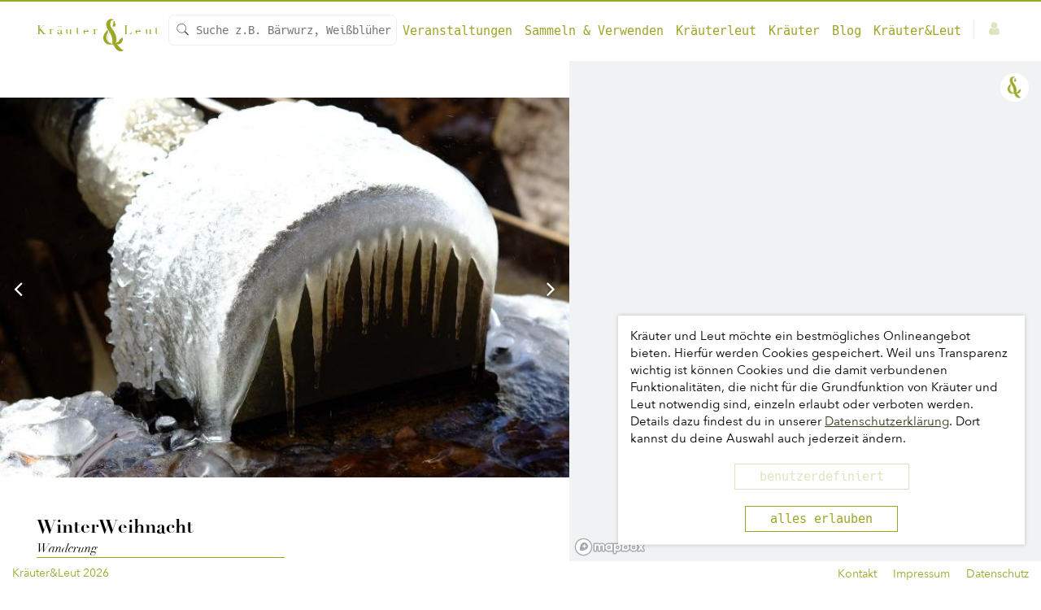

--- FILE ---
content_type: text/html; charset=utf-8
request_url: https://www.kundl.online/kraeuterleut/kraeuterleut-pullenreuth/veranstaltungen/winterweihnacht
body_size: 6491
content:
<!DOCTYPE html>
<html >
    <head>
        <meta charset="utf-8">
        <title data-react-helmet="true">WinterWeihnacht | Kräuter &amp; Leut</title>
        <meta http-equiv="X-UA-Compatible" content="IE=edge,chrome=1">
        <meta name="viewport" content="width=device-width, initial-scale=1.0, user-scalable=no">
        <meta name="google-site-verification" content="9LvI9Q7R9QpkN2rgXIvD9W1aQvtDprbTG_bF3t5G3bU" />
        <meta name="theme-color" content="#ffffff" />
        <meta name="msapplication-config" content="/assets/favicon/browserconfig.xml?1706017082" />
        <meta data-react-helmet="true" property="og:type" content="website"/><meta data-react-helmet="true" property="og:image:width" content="1200"/><meta data-react-helmet="true" property="og:image:height" content="630"/><meta data-react-helmet="true" property="fb:app_id" content=""/><meta data-react-helmet="true" property="og:title" content="WinterWeihnacht | Kräuter &amp; Leut"/><meta data-react-helmet="true" name="description" content="Rund um die Glasschleife ist es zu jeder Jahreszeit zauberhaft!

Jetzt im Winter starten wir"/><meta data-react-helmet="true" property="og:description" content="Rund um die Glasschleife ist es zu jeder Jahreszeit zauberhaft!

Jetzt im Winter starten wir"/><meta data-react-helmet="true" property="og:url" content="https://www.kundl.online/kraeuterleut/kraeuterleut-pullenreuth/veranstaltungen/winterweihnacht"/><meta data-react-helmet="true" property="og:image" content="https://kul-media.s3.eu-central-1.amazonaws.com/SHA-256_F80283677757E8693E8AC1FF138C1A1E69B3457F226E995175AEE01FCBD32A13.jpg"/>
        
        
        <link rel="icon" type="image/png" sizes="32x32" href="/assets/favicon/favicon-32x32.png?1706017082" />
        <link rel="icon" type="image/png" sizes="16x16" href="/assets/favicon/favicon-16x16.png?1706017082" />
        <link rel="apple-touch-icon" sizes="180x180" href="/assets/favicon/apple-touch-icon.png?1706017082" />
        <link rel="mask-icon" href="/assets/favicon/safari-pinned-tab.svg?1706017082" color="#5bbad5" />
        <link rel="shortcut icon" href="/assets/favicon/favicon.ico?1706017082" />
        <link rel="manifest" href="/assets/favicon/manifest.json?1706017082" />
        <link rel="stylesheet" href="/assets/494b5307000847e85319.css" />
    </head>
    <body >
        <script>
            window.document.body.classList.add('js');
        </script>

        <div id="root"><div id="app"><header id="app-header"><div class="Application-LoadingIndicator"></div><div id="header-wrapper"><div class="inner"><a href="/" class="Link Application-Logo"><div class="text">Kräuter</div><img src="/assets/images/misc/kundl-logo/kundl-Logo_gruen_frei.svg" alt="Logo Kräuter und Leut"/><div class="text">Leut</div></a><div class="Search"><div class="border-container"><div class="search-bar"><label for="search-input"><span class="icon-reg-search"></span><span class="dummy">Suche z.B. Bärwurz, Weißblüher, Korbblütler</span></label><input type="search" class="search-input" placeholder="Suche z.B. Bärwurz, Weißblüher, Korbblütler" value=""/><button type="button" class="icon-reg-cancel hidden"></button></div></div></div><div class="Navigation"><input type="checkbox" id="reg-app-nav-toogle"/><label for="reg-app-nav-toogle"><span></span></label><nav><ul class="Navigation-NavItems"><li class="mobile-only"><a href="/" class="Link">Startseite</a></li><li><a href="/veranstaltungen" class="Link">Veranstaltungen</a></li><li><a href="/sammeln-verwenden" class="Link">Sammeln &amp; Verwenden</a></li><li><a href="/kraeuterleut" class="Link">Kräuterleut</a></li><li><a href="/kraeuter" class="Link">Kräuter</a></li><li><a href="/blog" class="Link">Blog</a></li><li><a href="/kraeuterundleut" class="Link">Kräuter&amp;Leut</a></li></ul><ul class="Application-SecondaryNav"><li class="UserMiniMenu"><button type="button" class="icon-reg-user"><span class="mobile-only"> <span class="icon-reg-angle-down"></span></span></button></li></ul></nav></div></div></div></header><div id="notifications-wrapper"></div><main id="app-main" class="EventDetail"><section class="pageClass EventDetail"><header class="page-header"><div class="wauaNtaoWn8L1NCsIaul"><div class="bW2dWSRXULeucwtdx7Kw wsAGcWHldtEifD6stHKe" style="transform:translateX(0%)"><img class="Image" src="https://kul-media.s3.eu-central-1.amazonaws.com/SHA-256_F80283677757E8693E8AC1FF138C1A1E69B3457F226E995175AEE01FCBD32A13.jpg" srcSet="https://kul-media.s3.eu-central-1.amazonaws.com/SHA-256_08C3A69859C1F4D54F87B75F9491887C7836564C5CA40FF4AC30D0CF736240C1.jpg 100w, https://kul-media.s3.eu-central-1.amazonaws.com/SHA-256_9B19CC7FFB523E444ED82FCD652691E89D5B1255894B4B3F66CE97573E1045F2.jpg 320w, https://kul-media.s3.eu-central-1.amazonaws.com/SHA-256_C51BCB2ECCFA9D646B0EAD162C30951974A9AC90551FFCA32CC7AA97081FA9D5.jpg 640w, https://kul-media.s3.eu-central-1.amazonaws.com/SHA-256_F80283677757E8693E8AC1FF138C1A1E69B3457F226E995175AEE01FCBD32A13.jpg 1200w, https://kul-media.s3.eu-central-1.amazonaws.com/SHA-256_B3E0EAAD0EEA077AC7FE1395CC984CBBAD9B2E56E0BE88E6012257EBADDBF76B.jpg 1776w" loading="lazy" title="WinterWeihnacht" alt="WinterWeihnacht" sizes="(max-width: 899px) 100vw, 540px"/><img class="Image" src="https://kul-media.s3.eu-central-1.amazonaws.com/SHA-256_3F3AD81E129F147C0C782AF7EAAD818374AC0EDE37DAEA506BE96FA864EDA271.jpg" srcSet="https://kul-media.s3.eu-central-1.amazonaws.com/SHA-256_30BAC9058AB078BF89E275C7411919AB662002FCFEE450BD508FD867C7C75129.jpg 100w, https://kul-media.s3.eu-central-1.amazonaws.com/SHA-256_8F7B170B9DCD18D84160734D571B3CEFC2A9D0F894B6201632EE0B7F088A3AC0.jpg 320w, https://kul-media.s3.eu-central-1.amazonaws.com/SHA-256_870A6C71876065066F8208A9389F2810E9E5AEAB5C6EB5EB996F403D28CA2F7C.jpg 640w, https://kul-media.s3.eu-central-1.amazonaws.com/SHA-256_3F3AD81E129F147C0C782AF7EAAD818374AC0EDE37DAEA506BE96FA864EDA271.jpg 1200w, https://kul-media.s3.eu-central-1.amazonaws.com/SHA-256_74E76077ED1DDE40C0E7338628335EFB6B7DDB131A56A0222A1A21B9B6A376B5.jpg 1776w" loading="lazy" title="WinterWeihnacht" alt="WinterWeihnacht" sizes="(max-width: 899px) 100vw, 540px"/><img class="Image" src="https://kul-media.s3.eu-central-1.amazonaws.com/SHA-256_67BD5561AB5275DE026C2BE39405333C2220E04D1B6CF7B0F9F0B42E968C9121.jpg" srcSet="https://kul-media.s3.eu-central-1.amazonaws.com/SHA-256_BE008D6EAA62A7FBF30B8C46993CEA57518A6CF8AEC09E203B718A097E476B6C.jpg 100w, https://kul-media.s3.eu-central-1.amazonaws.com/SHA-256_D8EDACA62F056A35BB073EBB5B3D244EB11D8922DD75515EB49C8A4CA370673A.jpg 320w, https://kul-media.s3.eu-central-1.amazonaws.com/SHA-256_C06A723BCA8DE57BAF56CA76E0898642641E9CA38B2328390EF8C95F1A55F4CC.jpg 640w, https://kul-media.s3.eu-central-1.amazonaws.com/SHA-256_67BD5561AB5275DE026C2BE39405333C2220E04D1B6CF7B0F9F0B42E968C9121.jpg 1200w, https://kul-media.s3.eu-central-1.amazonaws.com/SHA-256_0DAA051C383EBB59F35CC571EEE7B1BD5B5483B3F9FE09CBD5515D8150DE1D50.jpg 1776w" loading="lazy" title="WinterWeihnacht" alt="WinterWeihnacht" sizes="(max-width: 899px) 100vw, 540px"/><img class="Image" src="https://kul-media.s3.eu-central-1.amazonaws.com/SHA-256_78B69E3E5764730A21A1C2B3B1EBDDC46D03DA597077D7F10437A75E468418DC.jpg" srcSet="https://kul-media.s3.eu-central-1.amazonaws.com/SHA-256_5AEFFF229CC0F26D83CE80202D52F4DD87D8E455E81A35BD93F563022BD1051E.jpg 100w, https://kul-media.s3.eu-central-1.amazonaws.com/SHA-256_0C93C8C94D6FAE5763710B46DD95A2C58FE7A7E82342325846FFCE6ECFFB340D.jpg 320w, https://kul-media.s3.eu-central-1.amazonaws.com/SHA-256_0D614B85CC82EBECA9C36D512FFD469422466CDC65BCCC11D83B806E144D35A5.jpg 640w, https://kul-media.s3.eu-central-1.amazonaws.com/SHA-256_78B69E3E5764730A21A1C2B3B1EBDDC46D03DA597077D7F10437A75E468418DC.jpg 1200w, https://kul-media.s3.eu-central-1.amazonaws.com/SHA-256_CFCA7C4C9AE18D96333FE9C5B290A01BE665DBC639CE1030788A50AA7783F1C4.jpg 1776w" loading="lazy" title="WinterWeihnacht" alt="WinterWeihnacht" sizes="(max-width: 899px) 100vw, 540px"/><img class="Image" src="https://kul-media.s3.eu-central-1.amazonaws.com/SHA-256_BF24FCB566CA9D9E70691A4BD9C6024C6089F2022C08BD28D3E5B26D38206461.jpg" srcSet="https://kul-media.s3.eu-central-1.amazonaws.com/SHA-256_985B9FCD6C73D73EB970CD0863AA5E59F767A615D0ABD527E1E7D588B3D2A274.jpg 100w, https://kul-media.s3.eu-central-1.amazonaws.com/SHA-256_A450420ED8CCD97BF284BB929EBCAF7E41CEF2E331A536B03A7DF687ABEE2C13.jpg 320w, https://kul-media.s3.eu-central-1.amazonaws.com/SHA-256_6FEA725DDA0A3F869208CAB75A5658615730A15447A18D07398649717FB980CC.jpg 640w, https://kul-media.s3.eu-central-1.amazonaws.com/SHA-256_BF24FCB566CA9D9E70691A4BD9C6024C6089F2022C08BD28D3E5B26D38206461.jpg 1200w, https://kul-media.s3.eu-central-1.amazonaws.com/SHA-256_5CF4019B12F6E83882D21179A46AA9A95D6215C48DCD07BE5011D93F0C45A41B.jpg 1776w" loading="lazy" title="WinterWeihnacht" alt="WinterWeihnacht" sizes="(max-width: 899px) 100vw, 540px"/></div><button type="button" class="icon-angle-left q91dfCbQGhw_SiPEHZip"></button><button type="button" class="icon-angle-right ikr1PqIYFuDKTe64D2b7"></button></div></header><section class="page-section"><h1>WinterWeihnacht<span>Wanderung</span></h1><p><span>Freitag, 1.11.2024, 15:00</span><span>-</span><span>17:30</span></p><p>Glasschleif 1, 95704 Pullenreuth</p></section><section class="page-section"><div class="RichText"><p>Rund um die Glasschleife ist es zu jeder Jahreszeit zauberhaft!<br/><br/>Jetzt im Winter starten wir<strong> im Garten an der Schleife</strong>, wandern entlang des <strong>Bachlaufs</strong> und lassen uns von dem Grün, das das Wasser auch im Winter umgibt, begeistern. Hinauf geht es zum <strong>Schleifweiher</strong>, über den<strong> Pflanzgarten</strong> und zurück zum Ausgangspunkt. Von Nadelbäumen und Heckenfrüchten, von Flechten und Moosen, von Ameisenhügeln und der Winterweihnacht gibt es auf der Wanderung <strong>Kräuterwissen, Brauchtum und kreative Ideen</strong>. Mit Punsch verabschieden wir das Kräuterjahr. Wir freuen uns auf euch!</p></div><a href="mailto:mail@archwild.studio" class="button-rounded button-primary">Jetzt anmelden (per Email)</a></section><section class="page-section"><h2>Veranstalter</h2><div class="list-item"><a href="/kraeuterleut/kraeuterleut-pullenreuth" class="Link list-item-container"><img class="Image list-item-image" src="https://kul-media.s3.eu-central-1.amazonaws.com/SHA-256_868905B49D2A699A97FC66B5B5778DE4C8E6D3E0C8809EF2AA2DBFA3A899A455.jpg" srcSet="https://kul-media.s3.eu-central-1.amazonaws.com/SHA-256_38AB55C82107446DA609C4691A17D4E1005F64B8A2BCD0E2E0B2CD1EE21AF61E.jpg 100w, https://kul-media.s3.eu-central-1.amazonaws.com/SHA-256_6B6F53A031822D574CA72D92323CFCDD52D515997AAE039690B368BF1F3DF361.jpg 320w, https://kul-media.s3.eu-central-1.amazonaws.com/SHA-256_FC79F6ABA4F956F5AC0CBFF7C8AFC7258BC259325377A2229A73F2CA50DB982A.jpg 640w, https://kul-media.s3.eu-central-1.amazonaws.com/SHA-256_868905B49D2A699A97FC66B5B5778DE4C8E6D3E0C8809EF2AA2DBFA3A899A455.jpg 1200w, https://kul-media.s3.eu-central-1.amazonaws.com/SHA-256_C8EF1ED0931E2FE9AA4830072298F78EDBBA6A1DDDA6BE102DD07F2C435907DF.jpg 2550w, https://kul-media.s3.eu-central-1.amazonaws.com/SHA-256_96A2C3EAEC09FBF73C3F67202E41489EB558734B4F09F499D1704A63B495F334.jpg 4500w" loading="lazy" title="Kräuter&amp;Leut" alt="Kräuter&amp;Leut" sizes="(max-width: 449px) calc((100vw - 2rem) * 0.34), 10rem"/><div class="list-item-content"><div class="list-item-title">Kräuter&amp;Leut</div><div class="list-item-text"><p></p><p>Tannenhäusl 2, 95704 Pullenreuth</p></div></div></a></div></section></section><div class="MapboxGlRenderer"></div></main><footer id="app-footer"><p class="footer-copyright">Kräuter&amp;Leut <!-- -->2026</p><ul class="footer-links"><li><a href="/kontakt" class="Link">Kontakt</a></li><li><a href="/cms/impress" class="Link">Impressum</a></li><li><a href="/cms/privacy" class="Link">Datenschutz</a></li></ul></footer><div class="CookieConsent-ConsentModal"><p>Kräuter und Leut möchte ein bestmögliches Onlineangebot bieten. Hierfür werden Cookies gespeichert. Weil uns Transparenz wichtig ist können Cookies und die damit verbundenen Funktionalitäten, die nicht für die Grundfunktion von Kräuter und Leut notwendig sind, einzeln erlaubt oder verboten werden.<br/>Details dazu findest du in unserer<!-- --> <a href="/cms/privacy" class="Link">Datenschutzerklärung</a>. Dort kannst du deine Auswahl auch jederzeit ändern.</p><button type="button" class="button-rounded button-secondary">benutzerdefiniert</button><button type="submit" class="button-rounded button-primary">alles erlauben</button></div></div></div>

        <!-- MS Browser Detection -->
        <script>
            (function() {
                var w = window;
                var d = w.document;
                var m = d.documentMode;
                if (!!m) {
                    var v = Function('/*@cc_on return @_jscript_version @*/')();
                    if (v) {
                        w.IE = '' + v;
                    } else if (!!w.msCrypto) {
                        w.IE = '11';
                    } else {
                        w.IE = 'unknown';
                    }
                    w.IE_DOC = '' + m;
                } else if (Function('/*@cc_on!@*/false')()) {
                    w.IE = 'unknown';
                } else if (!!w.styleMedia) {
                    w.IE = '>=12'; // or greater
                    if (!!m) {
                        w.IE_DOC = '' + m;
                    }
                }
            })();
        </script>
        <!--[if gt IE 9]><script>window.IE_COND = '>9'</script><![endif]-->
        <!--[if IE 11]><script>window.IE_COND = '11'</script><![endif]-->
        <!--[if IE 10]><script>window.IE_COND = '10'</script><![endif]-->
        <!--[if IE 9]><script>window.IE_COND = '9'</script><![endif]-->
        <!--[if IE 8]><script>window.IE_COND = '8'</script><![endif]-->
        <!--[if IE 7]><script>window.IE_COND = '7'</script><![endif]-->
        <!--[if IE 6]><script>window.IE_COND = '6'</script><![endif]-->
        <!--[if IE 5]><script>window.IE_COND = '5'</script><![endif]-->
        <!--[if lt IE 5]><script>window.IE_COND = '4'</script><![endif]-->
        <script>
            (function () {
                var w = window;
                var d = w.document;
                var c = d.createElement.bind(d);
                if (!!w.IE || !!w.IE_DOC || !!w.IE_COND) {
                    if (w.IE !== '>=12') {
                        w.__isMsBrowser__ = true;
                    }
                    if (w.IE === '11' || w.IE === '>=12') {
                        return;
                    }
                    var e1 = c('div');
                    e1.className = 'Notifications visible';
                    e1.style.zIndex = 99;
                    d.body.appendChild(e1);
                    var e2 = c('div');
                    e2.className = 'content';
                    e1.appendChild(e2);
                    var e3 = c('p');
                    e3.className = 'title';
                    e3.textContent = 'Veraltete Technologie';
                    e2.appendChild(e3);
                    var e4 = c('div');
                    e4.className = 'text';
                    e4.textContent =
                        'Kräuter&Leut wurde für die Zukunft entwickelt. Leider ' +
                        'ist ihr Browser veraltet und unterstützt möglicherweise ' +
                        'einige Techniken nicht mehr. Daher kann es zu ' +
                        'Anzeigeproblemen kommen.';
                    e2.appendChild(e4);
                    var e5 = c('div');
                    e5.className = 'controls';
                    e1.appendChild(e5);
                    var e6 = c('button-rounded');
                    e6.type = 'button';
                    e6.className = 'control';
                    e6.textContent = 'Hinweis schließen';
                    e6.onclick = function () {
                        e1.parentNode.removeChild(e1);
                        return false;
                    };
                    e5.appendChild(e6);
                }
            })();
        </script>

        <!-- Serialized State -->
        <script>window.__PRELOADED_STATE__ = '{"@id":"48345","app":{"@id":"48346","isContentVisible":true,"isMobile":false,"hasError":false,"error":null,"errorTimestamp":-1}}';</script>
        <script>window.__REQUESTS_CACHE__ = '{"7923caa18b27e11e02fc52ed5912c3d027f25ec602c5c9280d7b5170b0341bb9":{"data":{"data":{"title":"WinterWeihnacht","startDate":"2024-11-01T15:00:00","endDate":"2024-11-01T17:30:00","registerEmail":"mail@archwild.studio","address":"Glasschleif 1","zip":"95704","city":"Pullenreuth","country":"Deutschland","description":"{\\"ops\\":[{\\"insert\\":\\"Rund um die Glasschleife ist es zu jeder Jahreszeit zauberhaft!\\\\n\\\\nJetzt im Winter starten wir\\"},{\\"attributes\\":{\\"bold\\":true},\\"insert\\":\\" im Garten an der Schleife\\"},{\\"insert\\":\\", wandern entlang des \\"},{\\"attributes\\":{\\"bold\\":true},\\"insert\\":\\"Bachlaufs\\"},{\\"insert\\":\\" und lassen uns von dem Grün, das das Wasser auch im Winter umgibt, begeistern. Hinauf geht es zum \\"},{\\"attributes\\":{\\"bold\\":true},\\"insert\\":\\"Schleifweiher\\"},{\\"insert\\":\\", über den\\"},{\\"attributes\\":{\\"bold\\":true},\\"insert\\":\\" Pflanzgarten\\"},{\\"insert\\":\\" und zurück zum Ausgangspunkt. Von Nadelbäumen und Heckenfrüchten, von Flechten und Moosen, von Ameisenhügeln und der Winterweihnacht gibt es auf der Wanderung \\"},{\\"attributes\\":{\\"bold\\":true},\\"insert\\":\\"Kräuterwissen, Brauchtum und kreative Ideen\\"},{\\"insert\\":\\". Mit Punsch verabschieden wir das Kräuterjahr. Wir freuen uns auf euch!\\\\n\\"}]}","images":[{"name":"WinterWeihnacht","resolutions":[{"url":"https://kul-media.s3.eu-central-1.amazonaws.com/SHA-256_08C3A69859C1F4D54F87B75F9491887C7836564C5CA40FF4AC30D0CF736240C1.jpg","width":100,"height":67},{"url":"https://kul-media.s3.eu-central-1.amazonaws.com/SHA-256_9B19CC7FFB523E444ED82FCD652691E89D5B1255894B4B3F66CE97573E1045F2.jpg","width":320,"height":213},{"url":"https://kul-media.s3.eu-central-1.amazonaws.com/SHA-256_C51BCB2ECCFA9D646B0EAD162C30951974A9AC90551FFCA32CC7AA97081FA9D5.jpg","width":640,"height":427},{"url":"https://kul-media.s3.eu-central-1.amazonaws.com/SHA-256_F80283677757E8693E8AC1FF138C1A1E69B3457F226E995175AEE01FCBD32A13.jpg","width":1200,"height":800},{"url":"https://kul-media.s3.eu-central-1.amazonaws.com/SHA-256_B3E0EAAD0EEA077AC7FE1395CC984CBBAD9B2E56E0BE88E6012257EBADDBF76B.jpg","width":1776,"height":1184}]},{"name":"WinterWeihnacht","resolutions":[{"url":"https://kul-media.s3.eu-central-1.amazonaws.com/SHA-256_30BAC9058AB078BF89E275C7411919AB662002FCFEE450BD508FD867C7C75129.jpg","width":100,"height":67},{"url":"https://kul-media.s3.eu-central-1.amazonaws.com/SHA-256_8F7B170B9DCD18D84160734D571B3CEFC2A9D0F894B6201632EE0B7F088A3AC0.jpg","width":320,"height":213},{"url":"https://kul-media.s3.eu-central-1.amazonaws.com/SHA-256_870A6C71876065066F8208A9389F2810E9E5AEAB5C6EB5EB996F403D28CA2F7C.jpg","width":640,"height":427},{"url":"https://kul-media.s3.eu-central-1.amazonaws.com/SHA-256_3F3AD81E129F147C0C782AF7EAAD818374AC0EDE37DAEA506BE96FA864EDA271.jpg","width":1200,"height":800},{"url":"https://kul-media.s3.eu-central-1.amazonaws.com/SHA-256_74E76077ED1DDE40C0E7338628335EFB6B7DDB131A56A0222A1A21B9B6A376B5.jpg","width":1776,"height":1184}]},{"name":"WinterWeihnacht","resolutions":[{"url":"https://kul-media.s3.eu-central-1.amazonaws.com/SHA-256_BE008D6EAA62A7FBF30B8C46993CEA57518A6CF8AEC09E203B718A097E476B6C.jpg","width":100,"height":67},{"url":"https://kul-media.s3.eu-central-1.amazonaws.com/SHA-256_D8EDACA62F056A35BB073EBB5B3D244EB11D8922DD75515EB49C8A4CA370673A.jpg","width":320,"height":213},{"url":"https://kul-media.s3.eu-central-1.amazonaws.com/SHA-256_C06A723BCA8DE57BAF56CA76E0898642641E9CA38B2328390EF8C95F1A55F4CC.jpg","width":640,"height":427},{"url":"https://kul-media.s3.eu-central-1.amazonaws.com/SHA-256_67BD5561AB5275DE026C2BE39405333C2220E04D1B6CF7B0F9F0B42E968C9121.jpg","width":1200,"height":800},{"url":"https://kul-media.s3.eu-central-1.amazonaws.com/SHA-256_0DAA051C383EBB59F35CC571EEE7B1BD5B5483B3F9FE09CBD5515D8150DE1D50.jpg","width":1776,"height":1184}]},{"name":"WinterWeihnacht","resolutions":[{"url":"https://kul-media.s3.eu-central-1.amazonaws.com/SHA-256_5AEFFF229CC0F26D83CE80202D52F4DD87D8E455E81A35BD93F563022BD1051E.jpg","width":100,"height":67},{"url":"https://kul-media.s3.eu-central-1.amazonaws.com/SHA-256_0C93C8C94D6FAE5763710B46DD95A2C58FE7A7E82342325846FFCE6ECFFB340D.jpg","width":320,"height":213},{"url":"https://kul-media.s3.eu-central-1.amazonaws.com/SHA-256_0D614B85CC82EBECA9C36D512FFD469422466CDC65BCCC11D83B806E144D35A5.jpg","width":640,"height":427},{"url":"https://kul-media.s3.eu-central-1.amazonaws.com/SHA-256_78B69E3E5764730A21A1C2B3B1EBDDC46D03DA597077D7F10437A75E468418DC.jpg","width":1200,"height":800},{"url":"https://kul-media.s3.eu-central-1.amazonaws.com/SHA-256_CFCA7C4C9AE18D96333FE9C5B290A01BE665DBC639CE1030788A50AA7783F1C4.jpg","width":1776,"height":1184}]},{"name":"WinterWeihnacht","resolutions":[{"url":"https://kul-media.s3.eu-central-1.amazonaws.com/SHA-256_985B9FCD6C73D73EB970CD0863AA5E59F767A615D0ABD527E1E7D588B3D2A274.jpg","width":100,"height":67},{"url":"https://kul-media.s3.eu-central-1.amazonaws.com/SHA-256_A450420ED8CCD97BF284BB929EBCAF7E41CEF2E331A536B03A7DF687ABEE2C13.jpg","width":320,"height":213},{"url":"https://kul-media.s3.eu-central-1.amazonaws.com/SHA-256_6FEA725DDA0A3F869208CAB75A5658615730A15447A18D07398649717FB980CC.jpg","width":640,"height":427},{"url":"https://kul-media.s3.eu-central-1.amazonaws.com/SHA-256_BF24FCB566CA9D9E70691A4BD9C6024C6089F2022C08BD28D3E5B26D38206461.jpg","width":1200,"height":800},{"url":"https://kul-media.s3.eu-central-1.amazonaws.com/SHA-256_5CF4019B12F6E83882D21179A46AA9A95D6215C48DCD07BE5011D93F0C45A41B.jpg","width":1776,"height":1184}]}],"bookingUrl":null,"location":{"id":11986,"latitude":49.9219004,"longitude":12.0177316},"customer":{"naturalKey":"kraeuterleut-pullenreuth","name":"Kräuter&Leut","subtitle":null,"address":"Tannenhäusl 2","zip":"95704","city":"Pullenreuth","image":{"name":"Kräuter&Leut","resolutions":[{"url":"https://kul-media.s3.eu-central-1.amazonaws.com/SHA-256_38AB55C82107446DA609C4691A17D4E1005F64B8A2BCD0E2E0B2CD1EE21AF61E.jpg","width":100,"height":67},{"url":"https://kul-media.s3.eu-central-1.amazonaws.com/SHA-256_6B6F53A031822D574CA72D92323CFCDD52D515997AAE039690B368BF1F3DF361.jpg","width":320,"height":213},{"url":"https://kul-media.s3.eu-central-1.amazonaws.com/SHA-256_FC79F6ABA4F956F5AC0CBFF7C8AFC7258BC259325377A2229A73F2CA50DB982A.jpg","width":640,"height":427},{"url":"https://kul-media.s3.eu-central-1.amazonaws.com/SHA-256_868905B49D2A699A97FC66B5B5778DE4C8E6D3E0C8809EF2AA2DBFA3A899A455.jpg","width":1200,"height":800},{"url":"https://kul-media.s3.eu-central-1.amazonaws.com/SHA-256_C8EF1ED0931E2FE9AA4830072298F78EDBBA6A1DDDA6BE102DD07F2C435907DF.jpg","width":2550,"height":1700},{"url":"https://kul-media.s3.eu-central-1.amazonaws.com/SHA-256_96A2C3EAEC09FBF73C3F67202E41489EB558734B4F09F499D1704A63B495F334.jpg","width":4500,"height":3000}]},"location":{"latitude":49.93333,"longitude":12.0218}},"category":"HIKE"},"isEmpty":false},"meta":{},"timestamp":1768992475385,"pageAge":0}}';</script>

        <!-- "main" -->
        <script>console.info('DOM loaded');</script>
        <script type="text/javascript" src="/assets/dd038c06d8ec593082f0.js"></script>

    </body>
</html>

--- FILE ---
content_type: text/css; charset=utf-8
request_url: https://www.kundl.online/assets/494b5307000847e85319.css
body_size: 49762
content:
section.PageImportError{margin:0 auto;max-width:600px;padding:1em}.KjIOLqLhgKKPLMml5tRR .F_hqH7UPnOVx9I5Whw3T{box-shadow:0 0 5px 0 rgba(0,0,0,.2);padding:1em;pointer-events:all;position:relative}.QG04bveDMlBYNox77tCE{bottom:50px;list-style:none;pointer-events:none;position:fixed;right:20px;z-index:13}.QG04bveDMlBYNox77tCE .KjIOLqLhgKKPLMml5tRR .F_hqH7UPnOVx9I5Whw3T{box-shadow:0 0 5px 0 rgba(0,0,0,.2);color:#fff;margin-bottom:1em;padding:.5em;width:300px}.QG04bveDMlBYNox77tCE .KjIOLqLhgKKPLMml5tRR .pJk20HzGP0Yjuf_e95Ey{border:1px solid;border-radius:3em;color:#fff;font-size:1.5em;line-height:0;padding:0;position:absolute;right:-.45em;top:-.45em;z-index:14}.QG04bveDMlBYNox77tCE .KjIOLqLhgKKPLMml5tRR .pJk20HzGP0Yjuf_e95Ey:before{margin:0}.QG04bveDMlBYNox77tCE .KjIOLqLhgKKPLMml5tRR.AWqTIYzO3dJzedCufLQX .F_hqH7UPnOVx9I5Whw3T{background-color:#d55}.QG04bveDMlBYNox77tCE .KjIOLqLhgKKPLMml5tRR.AWqTIYzO3dJzedCufLQX .F_hqH7UPnOVx9I5Whw3T .warning{color:#fff}.QG04bveDMlBYNox77tCE .KjIOLqLhgKKPLMml5tRR.AWqTIYzO3dJzedCufLQX .pJk20HzGP0Yjuf_e95Ey{background-color:#d55;border-color:#d55}.QG04bveDMlBYNox77tCE .KjIOLqLhgKKPLMml5tRR.YsS87sWSNzMAv1SFhx73 .F_hqH7UPnOVx9I5Whw3T{background-color:#9ba627}.QG04bveDMlBYNox77tCE .KjIOLqLhgKKPLMml5tRR.YsS87sWSNzMAv1SFhx73 .pJk20HzGP0Yjuf_e95Ey{background-color:#9ba627;border-color:#9ba627}.QG04bveDMlBYNox77tCE .KjIOLqLhgKKPLMml5tRR.N8Qh9wAsPmmJHPgXYUre .F_hqH7UPnOVx9I5Whw3T{background-color:#fff;color:#000}.QG04bveDMlBYNox77tCE .KjIOLqLhgKKPLMml5tRR.N8Qh9wAsPmmJHPgXYUre .pJk20HzGP0Yjuf_e95Ey{background-color:#fff;border-color:#fff;color:#000}.QG04bveDMlBYNox77tCE .KjIOLqLhgKKPLMml5tRR.H9lbrj6K2uGLmPLZSFbL .F_hqH7UPnOVx9I5Whw3T{background-color:orange}.QG04bveDMlBYNox77tCE .KjIOLqLhgKKPLMml5tRR.H9lbrj6K2uGLmPLZSFbL .pJk20HzGP0Yjuf_e95Ey{background-color:orange;border-color:orange}.en1qYRIoISA44ZO9OVdf{height:100%;left:0;list-style:none;position:fixed;top:0;width:100%;z-index:11}.en1qYRIoISA44ZO9OVdf .KjIOLqLhgKKPLMml5tRR{background-color:hsla(0,0%,100%,.75);height:100%;left:0;position:fixed;top:0;width:100%}.en1qYRIoISA44ZO9OVdf .KjIOLqLhgKKPLMml5tRR .F_hqH7UPnOVx9I5Whw3T{background-color:#fff;margin:2em auto;max-height:calc(100% - 4em);max-width:600px;overflow:auto}.en1qYRIoISA44ZO9OVdf .KjIOLqLhgKKPLMml5tRR.JoaUOvR1aYjzU1XZHhmQ .pJk20HzGP0Yjuf_e95Ey{background-color:#fff;border:none;border-radius:1em;display:flex;font-size:1.5em;left:100%;line-height:1;padding:0;position:-webkit-sticky;position:sticky;top:0;z-index:12}.en1qYRIoISA44ZO9OVdf .KjIOLqLhgKKPLMml5tRR.JoaUOvR1aYjzU1XZHhmQ .pJk20HzGP0Yjuf_e95Ey:before{margin:0}.en1qYRIoISA44ZO9OVdf .KjIOLqLhgKKPLMml5tRR .DCqVsjw3o4frCkTqfWgg .NKDWxHM5YQoyhPLwnZPA{margin-top:1em;text-align:center}.en1qYRIoISA44ZO9OVdf .KjIOLqLhgKKPLMml5tRR .DCqVsjw3o4frCkTqfWgg .NKDWxHM5YQoyhPLwnZPA button{margin:0 .5em}.Form-FieldSet .Form-FieldSet-content{border:1px solid #eee;border-radius:.5em;margin:-1em;padding:1em;position:relative}.Form-FieldSet .Form-FieldSet-content>legend{background:#fff;font-size:.8em;padding:0 1rem;position:absolute;top:-.8em;z-index:1}.InputMultiCheckbox ul li .InputCheckbox label{border:1px solid #e0e3c0;color:#e0e3c0}.InputTime input{-webkit-appearance:none;appearance:none}.InputTimeSpan{display:flex}.InputTimeSpan>span{box-sizing:border-box;flex-grow:0;font-size:1.25em;text-align:center;width:10%}.InputTimeSpan .InputTime{flex-grow:0;width:45%}.InputTimeSpan .InputTime label{display:none}@media(max-width:450px){.InputTimeSpan>span{padding:0 .5em}}.W6_kfVCPNAuaA5TbSbV0{max-width:300px!important;text-align:center}.ReMap-ToggleButton{bottom:3rem;position:fixed;right:1rem;z-index:3}.ReMap-ToggleButton button{align-items:center;background:#e0e3c0;border-color:#e0e3c0;border-radius:8rem;border-style:solid;box-shadow:0 0 5px 0 rgba(0,0,0,.2);color:#fff;display:flex;height:50px;justify-content:center;width:50px}.ReMap-ToggleButton button:before{font-size:1rem;margin:0}.ReMap-ToggleButton button.icon-reg-spinner:before{-webkit-animation-duration:.75s;animation-duration:.75s;-webkit-animation-fill-mode:forwards;animation-fill-mode:forwards;-webkit-animation-iteration-count:infinite;animation-iteration-count:infinite;-webkit-animation-name:f;animation-name:f;-webkit-animation-timing-function:ease-in-out;animation-timing-function:ease-in-out;font-size:1.5rem;-webkit-transform-origin:center center;transform-origin:center center}.ReMap-ToggleButton button.icon-reg-close:before{font-size:3rem;font-weight:700}.ReMap-LoadingIndicator{align-items:center;-webkit-animation-duration:.75s;animation-duration:.75s;-webkit-animation-fill-mode:forwards;animation-fill-mode:forwards;-webkit-animation-iteration-count:infinite;animation-iteration-count:infinite;-webkit-animation-name:a;animation-name:a;-webkit-animation-timing-function:ease-in-out;animation-timing-function:ease-in-out;background-color:#fff;border-radius:35px;display:flex;height:35px;justify-content:center;padding:.25em;position:absolute;right:1rem;top:1.5rem;-webkit-transform-origin:center center;transform-origin:center center;width:35px;z-index:1}.ReMap-LoadingIndicator>img{max-height:100%;max-width:100%}@media(min-width:1050px){.ReMap-LoadingIndicator{top:1rem}}@-webkit-keyframes a{96%{-webkit-transform:rotate(1turn) scale(1);transform:rotate(1turn) scale(1)}to{-webkit-transform:rotate(1turn) scale(1);transform:rotate(1turn) scale(1)}}@keyframes a{96%{-webkit-transform:rotate(1turn) scale(1);transform:rotate(1turn) scale(1)}to{-webkit-transform:rotate(1turn) scale(1);transform:rotate(1turn) scale(1)}}.Switch{display:inline-block}.Switch input{display:none}.Switch input+.content{cursor:pointer}.Switch input+.content .replacement{background-color:#ccc;border-radius:.5em;display:inline-block;height:1em;position:relative;transition:background-color .1s ease-in-out;width:2em}.Switch input+.content .replacement .handle{background-color:#fff;border-radius:1.06em;box-shadow:0 0 1px #000;height:1.06em;left:-.03em;position:absolute;top:-.03em;transition:left .1s ease-in-out,box-shadow .15s linear;width:1.06em}.Switch:hover input+.content .replacement .handle{box-shadow:0 0 3px #000}.Switch input:checked+.content .replacement{background-color:#9ba627}.Switch input:checked+.content .replacement .handle{left:1.03em}.Switch input:disabled+.content{cursor:default}.Switch input:disabled+.content .replacement{background-color:#ddd}.Switch input:disabled+.content .replacement .handle{visibility:hidden}.Switch.unknown input+.content .replacement .handle{left:.53em}.ReMap-Legend{background-color:hsla(0,0%,100%,.75);border-radius:5px;box-shadow:0 0 5px 0 rgba(0,0,0,.2);display:inline-block;font-size:.8em;padding:.5em}.ReMap-Legend li{display:flex;line-height:1.8em;list-style:none}.ReMap-Legend li.group{flex-direction:column;margin:.5em}.ReMap-Legend li.group>.Switch{font-weight:700}.ReMap-Legend li.entry{align-items:center}.ReMap-Legend li.entry:before{background-color:var(--background-color);border:2px solid #fff;border-radius:1em;content:"";height:1em;margin-right:.25em;width:1em}.ReMap-Legend li .Switch,.ReMap-Legend li .Switch .content,.ReMap-Legend li .Switch label{align-items:center;display:flex;flex-grow:1}.ReMap-Legend li .label{margin-right:1em}.ReMap-Legend li .content{justify-content:space-between}.ReMap-Errors{background-color:hsla(0,0%,100%,.75);border-radius:5px;box-shadow:0 0 5px 0 rgba(0,0,0,.2);font-size:.8em;padding:.5em}.ReMap-Errors>span{font-weight:700}.ReMap-Errors ul{padding-left:1.3em}.CookieConsent-ConsentModal{background-color:#fff;border-bottom:1px solid #eee;bottom:50px;box-shadow:0 0 5px 0 rgba(0,0,0,.2);font-size:1rem;max-width:500px;padding:1rem;position:fixed;right:20px;text-align:left;width:calc(100vw - 40px);z-index:16}.CookieConsent-ConsentModal a{color:#343c1a;text-decoration:underline}.CookieConsent-ConsentModal a:hover{text-decoration:none}.CookieConsent-ConsentModal p{display:block!important;margin-bottom:1em}.CookieConsent-ConsentModal li{display:block!important;padding-left:0!important}.CookieConsent-ConsentModal input[type=checkbox]{margin:0 1em}.CookieConsent-ConsentModal button{display:block;margin:20px auto 0}.CookieConsent-GiveConsent{background-color:#eee;padding:1em;text-align:center}.CookieConsent-GiveConsent h1,.CookieConsent-GiveConsent p{margin-bottom:1em}.CookieConsent-GiveConsent a{text-decoration:underline}.CookieConsent-GiveConsent button{border:1px solid #e0e3c0}.CookieConsent-ConsentOptions{list-style:none}.Search{flex-grow:1;margin-right:.5em;padding-top:.6em}.Search,.Search .border-container{align-self:baseline;display:flex;overflow-y:hidden;width:100%}.Search .border-container{background-color:hsla(0,0%,100%,.9);border:1px solid #eee;border-radius:.5em;flex-direction:column;max-height:calc(100vh - 1.2em);transition:background-color .2s ease-in-out,border-color .2s ease-in-out}.Search.active .border-container{background-color:#fff;border-color:#9ba627}.Search .search-bar button.icon-reg-cancel:hover,.Search.active .search-bar button.icon-reg-cancel{display:flex}.Search .search-bar button.icon-reg-cancel:hover.hidden,.Search.active .search-bar button.icon-reg-cancel.hidden{display:none}.Search .errors:hover,.Search .suggestions:hover,.Search.active .errors,.Search.active .suggestions{display:block}.Search .search-bar{display:flex;width:100%}.Search .search-bar label{align-items:center;color:#3c3c3b;display:flex;font-size:1.3em;justify-content:center;padding-left:.4em}.Search .search-bar label .dummy{display:none}.Search .search-bar label .icon-reg-search:before{margin-top:.35em}.Search .search-bar input{-webkit-appearance:none;appearance:none;background-color:transparent;border:0;flex-grow:1;font-size:1em;height:2.1em;line-height:2.1em}.Search .search-bar input::-webkit-search-cancel-button,.Search .search-bar input::-webkit-search-decoration,.Search .search-bar input::-webkit-search-results-button,.Search .search-bar input::-webkit-search-results-decoration{-webkit-appearance:none}.Search .search-bar input::-ms-clear{display:none;height:0;width:0}.Search .search-bar button.icon-reg-cancel{background:transparent;border:none}.Search .errors,.Search .suggestions{border-top:1px solid #eee;display:none;overflow-y:auto;width:100%}.Search .errors{padding:1em}.Search .errors ul{margin-left:1em}.Search .suggestions{margin:0 0 1em;padding:0 1em}.Search .suggestions h4{font-size:1rem;font-weight:700}.Search .suggestions ul{list-style:none}.Search .suggestions ul li a:before{color:#9ba627;display:inline;margin:0 .5rem 0 .25rem}.Search .suggestions a{text-decoration:none}.Search .suggestions .group{border-top:1px solid #9ba627;padding:.5em 0}.Search .suggestions .group:first-child{border-top:0}.Search .suggestions .group:last-child{padding-bottom:0}.Search .suggestions .selected{background-color:#9ba627;color:#fff}.Search .suggestions .selected a:before{color:#fff}.Search .suggestions .subtitle{color:hsla(65,38%,82%,.5);font-size:.875em;padding-left:.5em}.Search .suggestions .subtitle:before{content:"› "}.Search .suggestions .LoadingIndicator{display:inline-block;font-size:2em;margin-top:1em;text-align:center;width:100%}@media(min-width:1050px){.Search{max-width:40vw;padding-top:1.2em}.Search .border-container{max-height:calc(100vh - 2.4em)}.Search .search-bar input{font-size:.95em;height:2.5em;line-height:2.5em}}.FakeSearch{border:1px solid #9ba627;border-radius:20px;display:inline-block;padding:.25rem 1.5rem}.FakeSearch input{-webkit-appearance:none;appearance:none;background:transparent;border:0;font-size:1rem;max-width:70vw;padding:.4rem .5rem .5rem;width:240px}.Application-Logo{align-items:center;display:flex;height:100%;margin-right:.5em;text-decoration:none}.Application-Logo .text{color:#9ba627;font-family:Didot,serif;letter-spacing:.25em}@media(max-width:1049px){.Application-Logo .text{color:#9ba627;display:none}}.Application-Logo:hover{text-decoration:none}.Application-Logo img{flex-shrink:0;width:auto}@media(min-width:1050px){.Application-Logo img{margin:0 0 0 .25em;padding-top:.75em;width:25px}}@media(max-width:1049px){.Application-Logo img{height:75%}.Application-Logo{justify-content:center;margin-left:.5em;margin-right:.5em;width:2.8rem}}.Navigation{padding:1em 0}.Navigation>label{cursor:pointer}.Navigation>label>span{background:#343c1a;display:inline-block;font-size:1.5rem;height:2px;position:relative;vertical-align:middle;width:20px}.Navigation>label>span:after,.Navigation>label>span:before{background:#343c1a;content:"";display:inline-block;height:2px;left:0;position:absolute;-webkit-transform-origin:50% 50%;transform-origin:50% 50%;transition:top .3s ease-in-out .6s,-webkit-transform .3s ease-in-out;transition:top .3s ease-in-out .6s,transform .3s ease-in-out;transition:top .3s ease-in-out .6s,transform .3s ease-in-out,-webkit-transform .3s ease-in-out;width:20px}.Navigation>label>span:before{top:-6px}.Navigation>label>span:after{top:6px}@media(min-width:1050px){.Navigation>label{display:none}}.Navigation>input{display:none}.Navigation>input:checked~label>span{background-color:transparent}.Navigation>input:checked~label>span:after,.Navigation>input:checked~label>span:before{transition:top .3s ease-in-out,-webkit-transform .3s ease-in-out .5s;transition:top .3s ease-in-out,transform .3s ease-in-out .5s;transition:top .3s ease-in-out,transform .3s ease-in-out .5s,-webkit-transform .3s ease-in-out .5s}.Navigation>input:checked~label>span:before{top:0;-webkit-transform:rotate(45deg);transform:rotate(45deg)}.Navigation>input:checked~label>span:after{top:0;-webkit-transform:rotate(-45deg);transform:rotate(-45deg)}@media(max-width:1049px){.Navigation>input:checked~nav{box-shadow:0 3px 4px 0 rgba(0,0,0,.2);left:0;opacity:1;pointer-events:auto}}.Navigation>input:checked~nav .dropdown{display:block}.Navigation>nav{padding:1em 0}.Navigation>nav>ul>li{font-family:Hack,monospace}@media(max-width:1049px){.Navigation{order:-1}.Navigation>nav{background:#fff;border-top:1px solid #eee;height:auto;left:-100vw;max-height:calc(100vh - 3.5rem);opacity:0;overflow-y:auto;padding:1em;pointer-events:none;position:absolute;top:3.5rem;transition:left .4s cubic-bezier(.5,0,.5,1),opacity .2s cubic-bezier(.5,0,.5,1) .2s;width:100%;z-index:15}}@media(min-width:1050px){.Navigation>nav{align-items:center;display:flex}.Navigation>nav>ul{display:flex;justify-content:flex-end;list-style:none;width:auto}.Navigation>nav>ul:nth-child(2){border-left:1px solid #eee}.Navigation>nav>ul>li>.Link.active{border-bottom:2px solid #9ba627}}.Navigation-NavItems li{list-style:none;margin-bottom:.5rem;white-space:nowrap}.Navigation-NavItems li a{color:#9ba627;display:block;font-size:1.2em;line-height:2.5;text-decoration:none}@media(min-width:1050px){.Navigation-NavItems li{margin:0 1rem 0 0}.Navigation-NavItems li a{font-size:1rem;line-height:1.5}}.Nav ul{clear:both;list-style:none}.Nav ul li{border-bottom:1px solid #eee;padding:.5rem}.Nav ul li:last-child{border-bottom:none}.Nav .Link{text-decoration:none}.Nav .Link.active{color:#9ba627}.Nav-NavWithTitle{padding-bottom:1em}.Nav-NavWithTitle,.UserInfo{border-bottom:2px solid #9ba627}.UserInfo{padding-bottom:.5em}.UserInfo span{display:block}.UserInfo span:first-child{color:#e0e3c0;font-size:1.2em}.UserInfo span:nth-child(2){color:#8e8f94;font-size:.8em}.UserMiniMenu{position:relative;white-space:nowrap}.UserMiniMenu>button{border:none;color:#e0e3c0;display:block;font-size:1.2em;padding:0;text-align:left;width:100%}.UserMiniMenu>button>span>span:before{color:#343c1a;font-size:1.5em;position:absolute;right:0;top:0}.UserMiniMenu a{text-decoration:none}.UserMiniMenu .LogoutButton{border:none;color:#d55;font-size:1em;margin-top:1.5em}.UserMiniMenu .dropdown{display:none}.UserMiniMenu .dropdown .button-primary{color:#fff}@media(min-width:1050px){.UserMiniMenu .dropdown{background-color:#fff;box-shadow:0 0 5px 0 rgba(0,0,0,.2);padding:1em;position:absolute;right:-.5em;top:2em}.UserMiniMenu .dropdown:before{border-bottom:.5em solid #fff;border-left:.5em solid transparent;border-right:.5em solid transparent;content:"";-webkit-filter:drop-shadow(0 -2px 1px rgba(0,0,0,.2));filter:drop-shadow(0 -2px 1px rgba(0,0,0,.2));height:0;position:absolute;right:1em;top:-.5em;width:0}}.UserMiniMenu.auth button:before{color:#9ba627}@media(max-width:1049px){.UserMiniMenu .UserInfo span:first-child{display:none}}.Application-SecondaryNav>li{list-style:none;margin-bottom:.5rem;white-space:nowrap}.Application-SecondaryNav>li a{color:#9ba627;display:block;font-size:1.2em;line-height:2.5;text-decoration:none}@media(min-width:1050px){.Application-SecondaryNav>li{margin:0 0 0 1rem}.Application-SecondaryNav>li a{font-size:1rem;line-height:1.5}}.MapboxGlRenderer,.MapboxGlRenderer.mapboxgl-map{background:#f1f2f4;bottom:2rem;display:none;left:0;overflow:hidden;position:fixed;right:0;top:6.5rem;z-index:3}@media(min-width:1050px){.MapboxGlRenderer,.MapboxGlRenderer.mapboxgl-map{left:700px;top:5rem}}.MapboxGlRenderer.enabled,.MapboxGlRenderer.mapboxgl-map.enabled{display:block}.MapboxGlRenderer .errors,.MapboxGlRenderer.mapboxgl-map .errors{align-items:center;display:flex;height:100%;justify-content:center;left:0;position:absolute;top:0;width:100%}.MapboxGlRenderer .errors>div,.MapboxGlRenderer.mapboxgl-map .errors>div{background-color:#e0e3c0;box-shadow:0 0 5px 0 rgba(0,0,0,.2);color:#fff;flex-grow:0;padding:2em}.MapboxGlRenderer .mapboxgl-popup-content,.MapboxGlRenderer.mapboxgl-map .mapboxgl-popup-content{border-radius:8px;padding:0}.MapboxGlRenderer .mapboxgl-popup-close-button,.MapboxGlRenderer.mapboxgl-map .mapboxgl-popup-close-button{align-items:center;background-color:#fff;border-radius:50%;box-shadow:0 0 5px 0 rgba(0,0,0,.2);color:#343c1a;display:flex;font-size:1.2em;font-weight:700;height:1.1em;justify-content:center;right:-.5em;top:-.5em;transition:background-color .15s linear,color .15s linear;width:1.1em;z-index:2}.MapboxGlRenderer .mapboxgl-popup-close-button:active,.MapboxGlRenderer .mapboxgl-popup-close-button:focus,.MapboxGlRenderer .mapboxgl-popup-close-button:hover,.MapboxGlRenderer.mapboxgl-map .mapboxgl-popup-close-button:active,.MapboxGlRenderer.mapboxgl-map .mapboxgl-popup-close-button:focus,.MapboxGlRenderer.mapboxgl-map .mapboxgl-popup-close-button:hover{background-color:#d55;color:#fff}.mapboxgl-map{-webkit-tap-highlight-color:rgba(0,0,0,0);font:12px/20px Helvetica Neue,Arial,Helvetica,sans-serif;overflow:hidden;position:relative}.mapboxgl-canvas{left:0;position:absolute;top:0}.mapboxgl-map:-webkit-full-screen{height:100%;width:100%}.mapboxgl-canary{background-color:salmon}.mapboxgl-canvas-container.mapboxgl-interactive,.mapboxgl-ctrl-group button.mapboxgl-ctrl-compass{cursor:-webkit-grab;cursor:grab;-webkit-user-select:none;user-select:none}.mapboxgl-canvas-container.mapboxgl-interactive.mapboxgl-track-pointer{cursor:pointer}.mapboxgl-canvas-container.mapboxgl-interactive:active,.mapboxgl-ctrl-group button.mapboxgl-ctrl-compass:active{cursor:-webkit-grabbing;cursor:grabbing}.mapboxgl-canvas-container.mapboxgl-touch-zoom-rotate,.mapboxgl-canvas-container.mapboxgl-touch-zoom-rotate .mapboxgl-canvas{touch-action:pan-x pan-y}.mapboxgl-canvas-container.mapboxgl-touch-drag-pan,.mapboxgl-canvas-container.mapboxgl-touch-drag-pan .mapboxgl-canvas{touch-action:pinch-zoom}.mapboxgl-canvas-container.mapboxgl-touch-zoom-rotate.mapboxgl-touch-drag-pan,.mapboxgl-canvas-container.mapboxgl-touch-zoom-rotate.mapboxgl-touch-drag-pan .mapboxgl-canvas{touch-action:none}.mapboxgl-ctrl-bottom-left,.mapboxgl-ctrl-bottom-right,.mapboxgl-ctrl-top-left,.mapboxgl-ctrl-top-right{pointer-events:none;position:absolute;z-index:2}.mapboxgl-ctrl-top-left{left:0;top:0}.mapboxgl-ctrl-top-right{right:0;top:0}.mapboxgl-ctrl-bottom-left{bottom:0;left:0}.mapboxgl-ctrl-bottom-right{bottom:0;right:0}.mapboxgl-ctrl{clear:both;pointer-events:auto;-webkit-transform:translate(0);transform:translate(0)}.mapboxgl-ctrl-top-left .mapboxgl-ctrl{float:left;margin:10px 0 0 10px}.mapboxgl-ctrl-top-right .mapboxgl-ctrl{float:right;margin:10px 10px 0 0}.mapboxgl-ctrl-bottom-left .mapboxgl-ctrl{float:left;margin:0 0 10px 10px}.mapboxgl-ctrl-bottom-right .mapboxgl-ctrl{float:right;margin:0 10px 10px 0}.mapboxgl-ctrl-group{background:#fff;border-radius:4px}.mapboxgl-ctrl-group:not(:empty){box-shadow:0 0 0 2px rgba(0,0,0,.1)}@media(-ms-high-contrast:active){.mapboxgl-ctrl-group:not(:empty){box-shadow:0 0 0 2px ButtonText}}.mapboxgl-ctrl-group button{background-color:transparent;border:0;box-sizing:border-box;cursor:pointer;display:block;height:29px;outline:none;overflow:hidden;padding:0;width:29px}.mapboxgl-ctrl-group button+button{border-top:1px solid #ddd}.mapboxgl-ctrl button .mapboxgl-ctrl-icon{background-position:50%;background-repeat:no-repeat;display:block;height:100%;width:100%}@media(-ms-high-contrast:active){.mapboxgl-ctrl-icon{background-color:transparent}.mapboxgl-ctrl-group button+button{border-top:1px solid ButtonText}}.mapboxgl-ctrl-attrib-button:focus,.mapboxgl-ctrl-group button:focus{box-shadow:0 0 2px 2px #0096ff}.mapboxgl-ctrl button:disabled{cursor:not-allowed}.mapboxgl-ctrl button:disabled .mapboxgl-ctrl-icon{opacity:.25}.mapboxgl-ctrl-group button:first-child{border-radius:4px 4px 0 0}.mapboxgl-ctrl-group button:last-child{border-radius:0 0 4px 4px}.mapboxgl-ctrl-group button:only-child{border-radius:inherit}.mapboxgl-ctrl button:not(:disabled):hover{background-color:rgba(0,0,0,.05)}.mapboxgl-ctrl-group button:focus:focus-visible{box-shadow:0 0 2px 2px #0096ff}.mapboxgl-ctrl-group button:focus:not(:focus-visible){box-shadow:none}.mapboxgl-ctrl button.mapboxgl-ctrl-zoom-out .mapboxgl-ctrl-icon{background-image:url("data:image/svg+xml;charset=utf-8,%3Csvg width='29' height='29' xmlns='http://www.w3.org/2000/svg' fill='%23333'%3E%3Cpath d='M10 13c-.75 0-1.5.75-1.5 1.5S9.25 16 10 16h9c.75 0 1.5-.75 1.5-1.5S19.75 13 19 13h-9z'/%3E%3C/svg%3E")}.mapboxgl-ctrl button.mapboxgl-ctrl-zoom-in .mapboxgl-ctrl-icon{background-image:url("data:image/svg+xml;charset=utf-8,%3Csvg width='29' height='29' xmlns='http://www.w3.org/2000/svg' fill='%23333'%3E%3Cpath d='M14.5 8.5c-.75 0-1.5.75-1.5 1.5v3h-3c-.75 0-1.5.75-1.5 1.5S9.25 16 10 16h3v3c0 .75.75 1.5 1.5 1.5S16 19.75 16 19v-3h3c.75 0 1.5-.75 1.5-1.5S19.75 13 19 13h-3v-3c0-.75-.75-1.5-1.5-1.5z'/%3E%3C/svg%3E")}@media(-ms-high-contrast:active){.mapboxgl-ctrl button.mapboxgl-ctrl-zoom-out .mapboxgl-ctrl-icon{background-image:url("data:image/svg+xml;charset=utf-8,%3Csvg width='29' height='29' xmlns='http://www.w3.org/2000/svg' fill='%23fff'%3E%3Cpath d='M10 13c-.75 0-1.5.75-1.5 1.5S9.25 16 10 16h9c.75 0 1.5-.75 1.5-1.5S19.75 13 19 13h-9z'/%3E%3C/svg%3E")}.mapboxgl-ctrl button.mapboxgl-ctrl-zoom-in .mapboxgl-ctrl-icon{background-image:url("data:image/svg+xml;charset=utf-8,%3Csvg width='29' height='29' xmlns='http://www.w3.org/2000/svg' fill='%23fff'%3E%3Cpath d='M14.5 8.5c-.75 0-1.5.75-1.5 1.5v3h-3c-.75 0-1.5.75-1.5 1.5S9.25 16 10 16h3v3c0 .75.75 1.5 1.5 1.5S16 19.75 16 19v-3h3c.75 0 1.5-.75 1.5-1.5S19.75 13 19 13h-3v-3c0-.75-.75-1.5-1.5-1.5z'/%3E%3C/svg%3E")}}@media(-ms-high-contrast:black-on-white){.mapboxgl-ctrl button.mapboxgl-ctrl-zoom-out .mapboxgl-ctrl-icon{background-image:url("data:image/svg+xml;charset=utf-8,%3Csvg width='29' height='29' xmlns='http://www.w3.org/2000/svg'%3E%3Cpath d='M10 13c-.75 0-1.5.75-1.5 1.5S9.25 16 10 16h9c.75 0 1.5-.75 1.5-1.5S19.75 13 19 13h-9z'/%3E%3C/svg%3E")}.mapboxgl-ctrl button.mapboxgl-ctrl-zoom-in .mapboxgl-ctrl-icon{background-image:url("data:image/svg+xml;charset=utf-8,%3Csvg width='29' height='29' xmlns='http://www.w3.org/2000/svg'%3E%3Cpath d='M14.5 8.5c-.75 0-1.5.75-1.5 1.5v3h-3c-.75 0-1.5.75-1.5 1.5S9.25 16 10 16h3v3c0 .75.75 1.5 1.5 1.5S16 19.75 16 19v-3h3c.75 0 1.5-.75 1.5-1.5S19.75 13 19 13h-3v-3c0-.75-.75-1.5-1.5-1.5z'/%3E%3C/svg%3E")}}.mapboxgl-ctrl button.mapboxgl-ctrl-fullscreen .mapboxgl-ctrl-icon{background-image:url("data:image/svg+xml;charset=utf-8,%3Csvg width='29' height='29' xmlns='http://www.w3.org/2000/svg' fill='%23333'%3E%3Cpath d='M24 16v5.5c0 1.75-.75 2.5-2.5 2.5H16v-1l3-1.5-4-5.5 1-1 5.5 4 1.5-3h1zM6 16l1.5 3 5.5-4 1 1-4 5.5 3 1.5v1H7.5C5.75 24 5 23.25 5 21.5V16h1zm7-11v1l-3 1.5 4 5.5-1 1-5.5-4L6 13H5V7.5C5 5.75 5.75 5 7.5 5H13zm11 2.5c0-1.75-.75-2.5-2.5-2.5H16v1l3 1.5-4 5.5 1 1 5.5-4 1.5 3h1V7.5z'/%3E%3C/svg%3E")}.mapboxgl-ctrl button.mapboxgl-ctrl-shrink .mapboxgl-ctrl-icon{background-image:url("data:image/svg+xml;charset=utf-8,%3Csvg width='29' height='29' xmlns='http://www.w3.org/2000/svg'%3E%3Cpath d='M18.5 16c-1.75 0-2.5.75-2.5 2.5V24h1l1.5-3 5.5 4 1-1-4-5.5 3-1.5v-1h-5.5zM13 18.5c0-1.75-.75-2.5-2.5-2.5H5v1l3 1.5L4 24l1 1 5.5-4 1.5 3h1v-5.5zm3-8c0 1.75.75 2.5 2.5 2.5H24v-1l-3-1.5L25 5l-1-1-5.5 4L17 5h-1v5.5zM10.5 13c1.75 0 2.5-.75 2.5-2.5V5h-1l-1.5 3L5 4 4 5l4 5.5L5 12v1h5.5z'/%3E%3C/svg%3E")}@media(-ms-high-contrast:active){.mapboxgl-ctrl button.mapboxgl-ctrl-fullscreen .mapboxgl-ctrl-icon{background-image:url("data:image/svg+xml;charset=utf-8,%3Csvg width='29' height='29' xmlns='http://www.w3.org/2000/svg' fill='%23fff'%3E%3Cpath d='M24 16v5.5c0 1.75-.75 2.5-2.5 2.5H16v-1l3-1.5-4-5.5 1-1 5.5 4 1.5-3h1zM6 16l1.5 3 5.5-4 1 1-4 5.5 3 1.5v1H7.5C5.75 24 5 23.25 5 21.5V16h1zm7-11v1l-3 1.5 4 5.5-1 1-5.5-4L6 13H5V7.5C5 5.75 5.75 5 7.5 5H13zm11 2.5c0-1.75-.75-2.5-2.5-2.5H16v1l3 1.5-4 5.5 1 1 5.5-4 1.5 3h1V7.5z'/%3E%3C/svg%3E")}.mapboxgl-ctrl button.mapboxgl-ctrl-shrink .mapboxgl-ctrl-icon{background-image:url("data:image/svg+xml;charset=utf-8,%3Csvg width='29' height='29' xmlns='http://www.w3.org/2000/svg' fill='%23fff'%3E%3Cpath d='M18.5 16c-1.75 0-2.5.75-2.5 2.5V24h1l1.5-3 5.5 4 1-1-4-5.5 3-1.5v-1h-5.5zM13 18.5c0-1.75-.75-2.5-2.5-2.5H5v1l3 1.5L4 24l1 1 5.5-4 1.5 3h1v-5.5zm3-8c0 1.75.75 2.5 2.5 2.5H24v-1l-3-1.5L25 5l-1-1-5.5 4L17 5h-1v5.5zM10.5 13c1.75 0 2.5-.75 2.5-2.5V5h-1l-1.5 3L5 4 4 5l4 5.5L5 12v1h5.5z'/%3E%3C/svg%3E")}}@media(-ms-high-contrast:black-on-white){.mapboxgl-ctrl button.mapboxgl-ctrl-fullscreen .mapboxgl-ctrl-icon{background-image:url("data:image/svg+xml;charset=utf-8,%3Csvg width='29' height='29' xmlns='http://www.w3.org/2000/svg'%3E%3Cpath d='M24 16v5.5c0 1.75-.75 2.5-2.5 2.5H16v-1l3-1.5-4-5.5 1-1 5.5 4 1.5-3h1zM6 16l1.5 3 5.5-4 1 1-4 5.5 3 1.5v1H7.5C5.75 24 5 23.25 5 21.5V16h1zm7-11v1l-3 1.5 4 5.5-1 1-5.5-4L6 13H5V7.5C5 5.75 5.75 5 7.5 5H13zm11 2.5c0-1.75-.75-2.5-2.5-2.5H16v1l3 1.5-4 5.5 1 1 5.5-4 1.5 3h1V7.5z'/%3E%3C/svg%3E")}.mapboxgl-ctrl button.mapboxgl-ctrl-shrink .mapboxgl-ctrl-icon{background-image:url("data:image/svg+xml;charset=utf-8,%3Csvg width='29' height='29' xmlns='http://www.w3.org/2000/svg'%3E%3Cpath d='M18.5 16c-1.75 0-2.5.75-2.5 2.5V24h1l1.5-3 5.5 4 1-1-4-5.5 3-1.5v-1h-5.5zM13 18.5c0-1.75-.75-2.5-2.5-2.5H5v1l3 1.5L4 24l1 1 5.5-4 1.5 3h1v-5.5zm3-8c0 1.75.75 2.5 2.5 2.5H24v-1l-3-1.5L25 5l-1-1-5.5 4L17 5h-1v5.5zM10.5 13c1.75 0 2.5-.75 2.5-2.5V5h-1l-1.5 3L5 4 4 5l4 5.5L5 12v1h5.5z'/%3E%3C/svg%3E")}}.mapboxgl-ctrl button.mapboxgl-ctrl-compass .mapboxgl-ctrl-icon{background-image:url("data:image/svg+xml;charset=utf-8,%3Csvg width='29' height='29' xmlns='http://www.w3.org/2000/svg' fill='%23333'%3E%3Cpath d='m10.5 14 4-8 4 8h-8z'/%3E%3Cpath d='m10.5 16 4 8 4-8h-8z' fill='%23ccc'/%3E%3C/svg%3E")}@media(-ms-high-contrast:active){.mapboxgl-ctrl button.mapboxgl-ctrl-compass .mapboxgl-ctrl-icon{background-image:url("data:image/svg+xml;charset=utf-8,%3Csvg width='29' height='29' xmlns='http://www.w3.org/2000/svg' fill='%23fff'%3E%3Cpath d='m10.5 14 4-8 4 8h-8z'/%3E%3Cpath d='m10.5 16 4 8 4-8h-8z' fill='%23999'/%3E%3C/svg%3E")}}@media(-ms-high-contrast:black-on-white){.mapboxgl-ctrl button.mapboxgl-ctrl-compass .mapboxgl-ctrl-icon{background-image:url("data:image/svg+xml;charset=utf-8,%3Csvg width='29' height='29' xmlns='http://www.w3.org/2000/svg'%3E%3Cpath d='m10.5 14 4-8 4 8h-8z'/%3E%3Cpath d='m10.5 16 4 8 4-8h-8z' fill='%23ccc'/%3E%3C/svg%3E")}}.mapboxgl-ctrl button.mapboxgl-ctrl-geolocate .mapboxgl-ctrl-icon{background-image:url("data:image/svg+xml;charset=utf-8,%3Csvg width='29' height='29' viewBox='0 0 20 20' xmlns='http://www.w3.org/2000/svg' fill='%23333'%3E%3Cpath d='M10 4C9 4 9 5 9 5v.1A5 5 0 0 0 5.1 9H5s-1 0-1 1 1 1 1 1h.1A5 5 0 0 0 9 14.9v.1s0 1 1 1 1-1 1-1v-.1a5 5 0 0 0 3.9-3.9h.1s1 0 1-1-1-1-1-1h-.1A5 5 0 0 0 11 5.1V5s0-1-1-1zm0 2.5a3.5 3.5 0 1 1 0 7 3.5 3.5 0 1 1 0-7z'/%3E%3Ccircle cx='10' cy='10' r='2'/%3E%3C/svg%3E")}.mapboxgl-ctrl button.mapboxgl-ctrl-geolocate:disabled .mapboxgl-ctrl-icon{background-image:url("data:image/svg+xml;charset=utf-8,%3Csvg width='29' height='29' viewBox='0 0 20 20' xmlns='http://www.w3.org/2000/svg' fill='%23aaa'%3E%3Cpath d='M10 4C9 4 9 5 9 5v.1A5 5 0 0 0 5.1 9H5s-1 0-1 1 1 1 1 1h.1A5 5 0 0 0 9 14.9v.1s0 1 1 1 1-1 1-1v-.1a5 5 0 0 0 3.9-3.9h.1s1 0 1-1-1-1-1-1h-.1A5 5 0 0 0 11 5.1V5s0-1-1-1zm0 2.5a3.5 3.5 0 1 1 0 7 3.5 3.5 0 1 1 0-7z'/%3E%3Ccircle cx='10' cy='10' r='2'/%3E%3Cpath d='m14 5 1 1-9 9-1-1 9-9z' fill='red'/%3E%3C/svg%3E")}.mapboxgl-ctrl button.mapboxgl-ctrl-geolocate.mapboxgl-ctrl-geolocate-active .mapboxgl-ctrl-icon{background-image:url("data:image/svg+xml;charset=utf-8,%3Csvg width='29' height='29' viewBox='0 0 20 20' xmlns='http://www.w3.org/2000/svg' fill='%2333b5e5'%3E%3Cpath d='M10 4C9 4 9 5 9 5v.1A5 5 0 0 0 5.1 9H5s-1 0-1 1 1 1 1 1h.1A5 5 0 0 0 9 14.9v.1s0 1 1 1 1-1 1-1v-.1a5 5 0 0 0 3.9-3.9h.1s1 0 1-1-1-1-1-1h-.1A5 5 0 0 0 11 5.1V5s0-1-1-1zm0 2.5a3.5 3.5 0 1 1 0 7 3.5 3.5 0 1 1 0-7z'/%3E%3Ccircle cx='10' cy='10' r='2'/%3E%3C/svg%3E")}.mapboxgl-ctrl button.mapboxgl-ctrl-geolocate.mapboxgl-ctrl-geolocate-active-error .mapboxgl-ctrl-icon{background-image:url("data:image/svg+xml;charset=utf-8,%3Csvg width='29' height='29' viewBox='0 0 20 20' xmlns='http://www.w3.org/2000/svg' fill='%23e58978'%3E%3Cpath d='M10 4C9 4 9 5 9 5v.1A5 5 0 0 0 5.1 9H5s-1 0-1 1 1 1 1 1h.1A5 5 0 0 0 9 14.9v.1s0 1 1 1 1-1 1-1v-.1a5 5 0 0 0 3.9-3.9h.1s1 0 1-1-1-1-1-1h-.1A5 5 0 0 0 11 5.1V5s0-1-1-1zm0 2.5a3.5 3.5 0 1 1 0 7 3.5 3.5 0 1 1 0-7z'/%3E%3Ccircle cx='10' cy='10' r='2'/%3E%3C/svg%3E")}.mapboxgl-ctrl button.mapboxgl-ctrl-geolocate.mapboxgl-ctrl-geolocate-background .mapboxgl-ctrl-icon{background-image:url("data:image/svg+xml;charset=utf-8,%3Csvg width='29' height='29' viewBox='0 0 20 20' xmlns='http://www.w3.org/2000/svg' fill='%2333b5e5'%3E%3Cpath d='M10 4C9 4 9 5 9 5v.1A5 5 0 0 0 5.1 9H5s-1 0-1 1 1 1 1 1h.1A5 5 0 0 0 9 14.9v.1s0 1 1 1 1-1 1-1v-.1a5 5 0 0 0 3.9-3.9h.1s1 0 1-1-1-1-1-1h-.1A5 5 0 0 0 11 5.1V5s0-1-1-1zm0 2.5a3.5 3.5 0 1 1 0 7 3.5 3.5 0 1 1 0-7z'/%3E%3C/svg%3E")}.mapboxgl-ctrl button.mapboxgl-ctrl-geolocate.mapboxgl-ctrl-geolocate-background-error .mapboxgl-ctrl-icon{background-image:url("data:image/svg+xml;charset=utf-8,%3Csvg width='29' height='29' viewBox='0 0 20 20' xmlns='http://www.w3.org/2000/svg' fill='%23e54e33'%3E%3Cpath d='M10 4C9 4 9 5 9 5v.1A5 5 0 0 0 5.1 9H5s-1 0-1 1 1 1 1 1h.1A5 5 0 0 0 9 14.9v.1s0 1 1 1 1-1 1-1v-.1a5 5 0 0 0 3.9-3.9h.1s1 0 1-1-1-1-1-1h-.1A5 5 0 0 0 11 5.1V5s0-1-1-1zm0 2.5a3.5 3.5 0 1 1 0 7 3.5 3.5 0 1 1 0-7z'/%3E%3C/svg%3E")}.mapboxgl-ctrl button.mapboxgl-ctrl-geolocate.mapboxgl-ctrl-geolocate-waiting .mapboxgl-ctrl-icon{-webkit-animation:b 2s linear infinite;animation:b 2s linear infinite}@media(-ms-high-contrast:active){.mapboxgl-ctrl button.mapboxgl-ctrl-geolocate .mapboxgl-ctrl-icon{background-image:url("data:image/svg+xml;charset=utf-8,%3Csvg width='29' height='29' viewBox='0 0 20 20' xmlns='http://www.w3.org/2000/svg' fill='%23fff'%3E%3Cpath d='M10 4C9 4 9 5 9 5v.1A5 5 0 0 0 5.1 9H5s-1 0-1 1 1 1 1 1h.1A5 5 0 0 0 9 14.9v.1s0 1 1 1 1-1 1-1v-.1a5 5 0 0 0 3.9-3.9h.1s1 0 1-1-1-1-1-1h-.1A5 5 0 0 0 11 5.1V5s0-1-1-1zm0 2.5a3.5 3.5 0 1 1 0 7 3.5 3.5 0 1 1 0-7z'/%3E%3Ccircle cx='10' cy='10' r='2'/%3E%3C/svg%3E")}.mapboxgl-ctrl button.mapboxgl-ctrl-geolocate:disabled .mapboxgl-ctrl-icon{background-image:url("data:image/svg+xml;charset=utf-8,%3Csvg width='29' height='29' viewBox='0 0 20 20' xmlns='http://www.w3.org/2000/svg' fill='%23999'%3E%3Cpath d='M10 4C9 4 9 5 9 5v.1A5 5 0 0 0 5.1 9H5s-1 0-1 1 1 1 1 1h.1A5 5 0 0 0 9 14.9v.1s0 1 1 1 1-1 1-1v-.1a5 5 0 0 0 3.9-3.9h.1s1 0 1-1-1-1-1-1h-.1A5 5 0 0 0 11 5.1V5s0-1-1-1zm0 2.5a3.5 3.5 0 1 1 0 7 3.5 3.5 0 1 1 0-7z'/%3E%3Ccircle cx='10' cy='10' r='2'/%3E%3Cpath d='m14 5 1 1-9 9-1-1 9-9z' fill='red'/%3E%3C/svg%3E")}.mapboxgl-ctrl button.mapboxgl-ctrl-geolocate.mapboxgl-ctrl-geolocate-active .mapboxgl-ctrl-icon{background-image:url("data:image/svg+xml;charset=utf-8,%3Csvg width='29' height='29' viewBox='0 0 20 20' xmlns='http://www.w3.org/2000/svg' fill='%2333b5e5'%3E%3Cpath d='M10 4C9 4 9 5 9 5v.1A5 5 0 0 0 5.1 9H5s-1 0-1 1 1 1 1 1h.1A5 5 0 0 0 9 14.9v.1s0 1 1 1 1-1 1-1v-.1a5 5 0 0 0 3.9-3.9h.1s1 0 1-1-1-1-1-1h-.1A5 5 0 0 0 11 5.1V5s0-1-1-1zm0 2.5a3.5 3.5 0 1 1 0 7 3.5 3.5 0 1 1 0-7z'/%3E%3Ccircle cx='10' cy='10' r='2'/%3E%3C/svg%3E")}.mapboxgl-ctrl button.mapboxgl-ctrl-geolocate.mapboxgl-ctrl-geolocate-active-error .mapboxgl-ctrl-icon{background-image:url("data:image/svg+xml;charset=utf-8,%3Csvg width='29' height='29' viewBox='0 0 20 20' xmlns='http://www.w3.org/2000/svg' fill='%23e58978'%3E%3Cpath d='M10 4C9 4 9 5 9 5v.1A5 5 0 0 0 5.1 9H5s-1 0-1 1 1 1 1 1h.1A5 5 0 0 0 9 14.9v.1s0 1 1 1 1-1 1-1v-.1a5 5 0 0 0 3.9-3.9h.1s1 0 1-1-1-1-1-1h-.1A5 5 0 0 0 11 5.1V5s0-1-1-1zm0 2.5a3.5 3.5 0 1 1 0 7 3.5 3.5 0 1 1 0-7z'/%3E%3Ccircle cx='10' cy='10' r='2'/%3E%3C/svg%3E")}.mapboxgl-ctrl button.mapboxgl-ctrl-geolocate.mapboxgl-ctrl-geolocate-background .mapboxgl-ctrl-icon{background-image:url("data:image/svg+xml;charset=utf-8,%3Csvg width='29' height='29' viewBox='0 0 20 20' xmlns='http://www.w3.org/2000/svg' fill='%2333b5e5'%3E%3Cpath d='M10 4C9 4 9 5 9 5v.1A5 5 0 0 0 5.1 9H5s-1 0-1 1 1 1 1 1h.1A5 5 0 0 0 9 14.9v.1s0 1 1 1 1-1 1-1v-.1a5 5 0 0 0 3.9-3.9h.1s1 0 1-1-1-1-1-1h-.1A5 5 0 0 0 11 5.1V5s0-1-1-1zm0 2.5a3.5 3.5 0 1 1 0 7 3.5 3.5 0 1 1 0-7z'/%3E%3C/svg%3E")}.mapboxgl-ctrl button.mapboxgl-ctrl-geolocate.mapboxgl-ctrl-geolocate-background-error .mapboxgl-ctrl-icon{background-image:url("data:image/svg+xml;charset=utf-8,%3Csvg width='29' height='29' viewBox='0 0 20 20' xmlns='http://www.w3.org/2000/svg' fill='%23e54e33'%3E%3Cpath d='M10 4C9 4 9 5 9 5v.1A5 5 0 0 0 5.1 9H5s-1 0-1 1 1 1 1 1h.1A5 5 0 0 0 9 14.9v.1s0 1 1 1 1-1 1-1v-.1a5 5 0 0 0 3.9-3.9h.1s1 0 1-1-1-1-1-1h-.1A5 5 0 0 0 11 5.1V5s0-1-1-1zm0 2.5a3.5 3.5 0 1 1 0 7 3.5 3.5 0 1 1 0-7z'/%3E%3C/svg%3E")}}@media(-ms-high-contrast:black-on-white){.mapboxgl-ctrl button.mapboxgl-ctrl-geolocate .mapboxgl-ctrl-icon{background-image:url("data:image/svg+xml;charset=utf-8,%3Csvg width='29' height='29' viewBox='0 0 20 20' xmlns='http://www.w3.org/2000/svg'%3E%3Cpath d='M10 4C9 4 9 5 9 5v.1A5 5 0 0 0 5.1 9H5s-1 0-1 1 1 1 1 1h.1A5 5 0 0 0 9 14.9v.1s0 1 1 1 1-1 1-1v-.1a5 5 0 0 0 3.9-3.9h.1s1 0 1-1-1-1-1-1h-.1A5 5 0 0 0 11 5.1V5s0-1-1-1zm0 2.5a3.5 3.5 0 1 1 0 7 3.5 3.5 0 1 1 0-7z'/%3E%3Ccircle cx='10' cy='10' r='2'/%3E%3C/svg%3E")}.mapboxgl-ctrl button.mapboxgl-ctrl-geolocate:disabled .mapboxgl-ctrl-icon{background-image:url("data:image/svg+xml;charset=utf-8,%3Csvg width='29' height='29' viewBox='0 0 20 20' xmlns='http://www.w3.org/2000/svg' fill='%23666'%3E%3Cpath d='M10 4C9 4 9 5 9 5v.1A5 5 0 0 0 5.1 9H5s-1 0-1 1 1 1 1 1h.1A5 5 0 0 0 9 14.9v.1s0 1 1 1 1-1 1-1v-.1a5 5 0 0 0 3.9-3.9h.1s1 0 1-1-1-1-1-1h-.1A5 5 0 0 0 11 5.1V5s0-1-1-1zm0 2.5a3.5 3.5 0 1 1 0 7 3.5 3.5 0 1 1 0-7z'/%3E%3Ccircle cx='10' cy='10' r='2'/%3E%3Cpath d='m14 5 1 1-9 9-1-1 9-9z' fill='red'/%3E%3C/svg%3E")}}@-webkit-keyframes b{0%{-webkit-transform:rotate(0deg);transform:rotate(0deg)}to{-webkit-transform:rotate(1turn);transform:rotate(1turn)}}@keyframes b{0%{-webkit-transform:rotate(0deg);transform:rotate(0deg)}to{-webkit-transform:rotate(1turn);transform:rotate(1turn)}}a.mapboxgl-ctrl-logo{background-image:url("data:image/svg+xml;charset=utf-8,%3Csvg width='88' height='23' xmlns='http://www.w3.org/2000/svg' xmlns:xlink='http://www.w3.org/1999/xlink' fill-rule='evenodd'%3E%3Cdefs%3E%3Cpath id='a' d='M11.5 2.25c5.105 0 9.25 4.145 9.25 9.25s-4.145 9.25-9.25 9.25-9.25-4.145-9.25-9.25 4.145-9.25 9.25-9.25zM6.997 15.983c-.051-.338-.828-5.802 2.233-8.873a4.395 4.395 0 0 1 3.13-1.28c1.27 0 2.49.51 3.39 1.42.91.9 1.42 2.12 1.42 3.39 0 1.18-.449 2.301-1.28 3.13C12.72 16.93 7 16 7 16l-.003-.017zM15.3 10.5l-2 .8-.8 2-.8-2-2-.8 2-.8.8-2 .8 2 2 .8z'/%3E%3Cpath id='b' d='M50.63 8c.13 0 .23.1.23.23V9c.7-.76 1.7-1.18 2.73-1.18 2.17 0 3.95 1.85 3.95 4.17s-1.77 4.19-3.94 4.19c-1.04 0-2.03-.43-2.74-1.18v3.77c0 .13-.1.23-.23.23h-1.4c-.13 0-.23-.1-.23-.23V8.23c0-.12.1-.23.23-.23h1.4zm-3.86.01c.01 0 .01 0 .01-.01.13 0 .22.1.22.22v7.55c0 .12-.1.23-.23.23h-1.4c-.13 0-.23-.1-.23-.23V15c-.7.76-1.69 1.19-2.73 1.19-2.17 0-3.94-1.87-3.94-4.19 0-2.32 1.77-4.19 3.94-4.19 1.03 0 2.02.43 2.73 1.18v-.75c0-.12.1-.23.23-.23h1.4zm26.375-.19a4.24 4.24 0 0 0-4.16 3.29c-.13.59-.13 1.19 0 1.77a4.233 4.233 0 0 0 4.17 3.3c2.35 0 4.26-1.87 4.26-4.19 0-2.32-1.9-4.17-4.27-4.17zM60.63 5c.13 0 .23.1.23.23v3.76c.7-.76 1.7-1.18 2.73-1.18 1.88 0 3.45 1.4 3.84 3.28.13.59.13 1.2 0 1.8-.39 1.88-1.96 3.29-3.84 3.29-1.03 0-2.02-.43-2.73-1.18v.77c0 .12-.1.23-.23.23h-1.4c-.13 0-.23-.1-.23-.23V5.23c0-.12.1-.23.23-.23h1.4zm-34 11h-1.4c-.13 0-.23-.11-.23-.23V8.22c.01-.13.1-.22.23-.22h1.4c.13 0 .22.11.23.22v.68c.5-.68 1.3-1.09 2.16-1.1h.03c1.09 0 2.09.6 2.6 1.55.45-.95 1.4-1.55 2.44-1.56 1.62 0 2.93 1.25 2.9 2.78l.03 5.2c0 .13-.1.23-.23.23h-1.41c-.13 0-.23-.11-.23-.23v-4.59c0-.98-.74-1.71-1.62-1.71-.8 0-1.46.7-1.59 1.62l.01 4.68c0 .13-.11.23-.23.23h-1.41c-.13 0-.23-.11-.23-.23v-4.59c0-.98-.74-1.71-1.62-1.71-.85 0-1.54.79-1.6 1.8v4.5c0 .13-.1.23-.23.23zm53.615 0h-1.61c-.04 0-.08-.01-.12-.03-.09-.06-.13-.19-.06-.28l2.43-3.71-2.39-3.65a.213.213 0 0 1-.03-.12c0-.12.09-.21.21-.21h1.61c.13 0 .24.06.3.17l1.41 2.37 1.4-2.37a.34.34 0 0 1 .3-.17h1.6c.04 0 .08.01.12.03.09.06.13.19.06.28l-2.37 3.65 2.43 3.7c0 .05.01.09.01.13 0 .12-.09.21-.21.21h-1.61c-.13 0-.24-.06-.3-.17l-1.44-2.42-1.44 2.42a.34.34 0 0 1-.3.17zm-7.12-1.49c-1.33 0-2.42-1.12-2.42-2.51 0-1.39 1.08-2.52 2.42-2.52 1.33 0 2.42 1.12 2.42 2.51 0 1.39-1.08 2.51-2.42 2.52zm-19.865 0c-1.32 0-2.39-1.11-2.42-2.48v-.07c.02-1.38 1.09-2.49 2.4-2.49 1.32 0 2.41 1.12 2.41 2.51 0 1.39-1.07 2.52-2.39 2.53zm-8.11-2.48c-.01 1.37-1.09 2.47-2.41 2.47s-2.42-1.12-2.42-2.51c0-1.39 1.08-2.52 2.4-2.52 1.33 0 2.39 1.11 2.41 2.48l.02.08zm18.12 2.47c-1.32 0-2.39-1.11-2.41-2.48v-.06c.02-1.38 1.09-2.48 2.41-2.48s2.42 1.12 2.42 2.51c0 1.39-1.09 2.51-2.42 2.51z'/%3E%3C/defs%3E%3Cmask id='c'%3E%3Crect width='100%25' height='100%25' fill='%23fff'/%3E%3Cuse xlink:href='%23a'/%3E%3Cuse xlink:href='%23b'/%3E%3C/mask%3E%3Cg opacity='.3' stroke='%23000' stroke-width='3'%3E%3Ccircle mask='url(%23c)' cx='11.5' cy='11.5' r='9.25'/%3E%3Cuse xlink:href='%23b' mask='url(%23c)'/%3E%3C/g%3E%3Cg opacity='.9' fill='%23fff'%3E%3Cuse xlink:href='%23a'/%3E%3Cuse xlink:href='%23b'/%3E%3C/g%3E%3C/svg%3E");background-repeat:no-repeat;cursor:pointer;display:block;height:23px;margin:0 0 -4px -4px;overflow:hidden;width:88px}a.mapboxgl-ctrl-logo.mapboxgl-compact{width:23px}@media(-ms-high-contrast:active){a.mapboxgl-ctrl-logo{background-color:transparent;background-image:url("data:image/svg+xml;charset=utf-8,%3Csvg width='88' height='23' xmlns='http://www.w3.org/2000/svg' xmlns:xlink='http://www.w3.org/1999/xlink' fill-rule='evenodd'%3E%3Cdefs%3E%3Cpath id='a' d='M11.5 2.25c5.105 0 9.25 4.145 9.25 9.25s-4.145 9.25-9.25 9.25-9.25-4.145-9.25-9.25 4.145-9.25 9.25-9.25zM6.997 15.983c-.051-.338-.828-5.802 2.233-8.873a4.395 4.395 0 0 1 3.13-1.28c1.27 0 2.49.51 3.39 1.42.91.9 1.42 2.12 1.42 3.39 0 1.18-.449 2.301-1.28 3.13C12.72 16.93 7 16 7 16l-.003-.017zM15.3 10.5l-2 .8-.8 2-.8-2-2-.8 2-.8.8-2 .8 2 2 .8z'/%3E%3Cpath id='b' d='M50.63 8c.13 0 .23.1.23.23V9c.7-.76 1.7-1.18 2.73-1.18 2.17 0 3.95 1.85 3.95 4.17s-1.77 4.19-3.94 4.19c-1.04 0-2.03-.43-2.74-1.18v3.77c0 .13-.1.23-.23.23h-1.4c-.13 0-.23-.1-.23-.23V8.23c0-.12.1-.23.23-.23h1.4zm-3.86.01c.01 0 .01 0 .01-.01.13 0 .22.1.22.22v7.55c0 .12-.1.23-.23.23h-1.4c-.13 0-.23-.1-.23-.23V15c-.7.76-1.69 1.19-2.73 1.19-2.17 0-3.94-1.87-3.94-4.19 0-2.32 1.77-4.19 3.94-4.19 1.03 0 2.02.43 2.73 1.18v-.75c0-.12.1-.23.23-.23h1.4zm26.375-.19a4.24 4.24 0 0 0-4.16 3.29c-.13.59-.13 1.19 0 1.77a4.233 4.233 0 0 0 4.17 3.3c2.35 0 4.26-1.87 4.26-4.19 0-2.32-1.9-4.17-4.27-4.17zM60.63 5c.13 0 .23.1.23.23v3.76c.7-.76 1.7-1.18 2.73-1.18 1.88 0 3.45 1.4 3.84 3.28.13.59.13 1.2 0 1.8-.39 1.88-1.96 3.29-3.84 3.29-1.03 0-2.02-.43-2.73-1.18v.77c0 .12-.1.23-.23.23h-1.4c-.13 0-.23-.1-.23-.23V5.23c0-.12.1-.23.23-.23h1.4zm-34 11h-1.4c-.13 0-.23-.11-.23-.23V8.22c.01-.13.1-.22.23-.22h1.4c.13 0 .22.11.23.22v.68c.5-.68 1.3-1.09 2.16-1.1h.03c1.09 0 2.09.6 2.6 1.55.45-.95 1.4-1.55 2.44-1.56 1.62 0 2.93 1.25 2.9 2.78l.03 5.2c0 .13-.1.23-.23.23h-1.41c-.13 0-.23-.11-.23-.23v-4.59c0-.98-.74-1.71-1.62-1.71-.8 0-1.46.7-1.59 1.62l.01 4.68c0 .13-.11.23-.23.23h-1.41c-.13 0-.23-.11-.23-.23v-4.59c0-.98-.74-1.71-1.62-1.71-.85 0-1.54.79-1.6 1.8v4.5c0 .13-.1.23-.23.23zm53.615 0h-1.61c-.04 0-.08-.01-.12-.03-.09-.06-.13-.19-.06-.28l2.43-3.71-2.39-3.65a.213.213 0 0 1-.03-.12c0-.12.09-.21.21-.21h1.61c.13 0 .24.06.3.17l1.41 2.37 1.4-2.37a.34.34 0 0 1 .3-.17h1.6c.04 0 .08.01.12.03.09.06.13.19.06.28l-2.37 3.65 2.43 3.7c0 .05.01.09.01.13 0 .12-.09.21-.21.21h-1.61c-.13 0-.24-.06-.3-.17l-1.44-2.42-1.44 2.42a.34.34 0 0 1-.3.17zm-7.12-1.49c-1.33 0-2.42-1.12-2.42-2.51 0-1.39 1.08-2.52 2.42-2.52 1.33 0 2.42 1.12 2.42 2.51 0 1.39-1.08 2.51-2.42 2.52zm-19.865 0c-1.32 0-2.39-1.11-2.42-2.48v-.07c.02-1.38 1.09-2.49 2.4-2.49 1.32 0 2.41 1.12 2.41 2.51 0 1.39-1.07 2.52-2.39 2.53zm-8.11-2.48c-.01 1.37-1.09 2.47-2.41 2.47s-2.42-1.12-2.42-2.51c0-1.39 1.08-2.52 2.4-2.52 1.33 0 2.39 1.11 2.41 2.48l.02.08zm18.12 2.47c-1.32 0-2.39-1.11-2.41-2.48v-.06c.02-1.38 1.09-2.48 2.41-2.48s2.42 1.12 2.42 2.51c0 1.39-1.09 2.51-2.42 2.51z'/%3E%3C/defs%3E%3Cmask id='c'%3E%3Crect width='100%25' height='100%25' fill='%23fff'/%3E%3Cuse xlink:href='%23a'/%3E%3Cuse xlink:href='%23b'/%3E%3C/mask%3E%3Cg stroke='%23000' stroke-width='3'%3E%3Ccircle mask='url(%23c)' cx='11.5' cy='11.5' r='9.25'/%3E%3Cuse xlink:href='%23b' mask='url(%23c)'/%3E%3C/g%3E%3Cg fill='%23fff'%3E%3Cuse xlink:href='%23a'/%3E%3Cuse xlink:href='%23b'/%3E%3C/g%3E%3C/svg%3E")}}@media(-ms-high-contrast:black-on-white){a.mapboxgl-ctrl-logo{background-image:url("data:image/svg+xml;charset=utf-8,%3Csvg width='88' height='23' xmlns='http://www.w3.org/2000/svg' xmlns:xlink='http://www.w3.org/1999/xlink' fill-rule='evenodd'%3E%3Cdefs%3E%3Cpath id='a' d='M11.5 2.25c5.105 0 9.25 4.145 9.25 9.25s-4.145 9.25-9.25 9.25-9.25-4.145-9.25-9.25 4.145-9.25 9.25-9.25zM6.997 15.983c-.051-.338-.828-5.802 2.233-8.873a4.395 4.395 0 0 1 3.13-1.28c1.27 0 2.49.51 3.39 1.42.91.9 1.42 2.12 1.42 3.39 0 1.18-.449 2.301-1.28 3.13C12.72 16.93 7 16 7 16l-.003-.017zM15.3 10.5l-2 .8-.8 2-.8-2-2-.8 2-.8.8-2 .8 2 2 .8z'/%3E%3Cpath id='b' d='M50.63 8c.13 0 .23.1.23.23V9c.7-.76 1.7-1.18 2.73-1.18 2.17 0 3.95 1.85 3.95 4.17s-1.77 4.19-3.94 4.19c-1.04 0-2.03-.43-2.74-1.18v3.77c0 .13-.1.23-.23.23h-1.4c-.13 0-.23-.1-.23-.23V8.23c0-.12.1-.23.23-.23h1.4zm-3.86.01c.01 0 .01 0 .01-.01.13 0 .22.1.22.22v7.55c0 .12-.1.23-.23.23h-1.4c-.13 0-.23-.1-.23-.23V15c-.7.76-1.69 1.19-2.73 1.19-2.17 0-3.94-1.87-3.94-4.19 0-2.32 1.77-4.19 3.94-4.19 1.03 0 2.02.43 2.73 1.18v-.75c0-.12.1-.23.23-.23h1.4zm26.375-.19a4.24 4.24 0 0 0-4.16 3.29c-.13.59-.13 1.19 0 1.77a4.233 4.233 0 0 0 4.17 3.3c2.35 0 4.26-1.87 4.26-4.19 0-2.32-1.9-4.17-4.27-4.17zM60.63 5c.13 0 .23.1.23.23v3.76c.7-.76 1.7-1.18 2.73-1.18 1.88 0 3.45 1.4 3.84 3.28.13.59.13 1.2 0 1.8-.39 1.88-1.96 3.29-3.84 3.29-1.03 0-2.02-.43-2.73-1.18v.77c0 .12-.1.23-.23.23h-1.4c-.13 0-.23-.1-.23-.23V5.23c0-.12.1-.23.23-.23h1.4zm-34 11h-1.4c-.13 0-.23-.11-.23-.23V8.22c.01-.13.1-.22.23-.22h1.4c.13 0 .22.11.23.22v.68c.5-.68 1.3-1.09 2.16-1.1h.03c1.09 0 2.09.6 2.6 1.55.45-.95 1.4-1.55 2.44-1.56 1.62 0 2.93 1.25 2.9 2.78l.03 5.2c0 .13-.1.23-.23.23h-1.41c-.13 0-.23-.11-.23-.23v-4.59c0-.98-.74-1.71-1.62-1.71-.8 0-1.46.7-1.59 1.62l.01 4.68c0 .13-.11.23-.23.23h-1.41c-.13 0-.23-.11-.23-.23v-4.59c0-.98-.74-1.71-1.62-1.71-.85 0-1.54.79-1.6 1.8v4.5c0 .13-.1.23-.23.23zm53.615 0h-1.61c-.04 0-.08-.01-.12-.03-.09-.06-.13-.19-.06-.28l2.43-3.71-2.39-3.65a.213.213 0 0 1-.03-.12c0-.12.09-.21.21-.21h1.61c.13 0 .24.06.3.17l1.41 2.37 1.4-2.37a.34.34 0 0 1 .3-.17h1.6c.04 0 .08.01.12.03.09.06.13.19.06.28l-2.37 3.65 2.43 3.7c0 .05.01.09.01.13 0 .12-.09.21-.21.21h-1.61c-.13 0-.24-.06-.3-.17l-1.44-2.42-1.44 2.42a.34.34 0 0 1-.3.17zm-7.12-1.49c-1.33 0-2.42-1.12-2.42-2.51 0-1.39 1.08-2.52 2.42-2.52 1.33 0 2.42 1.12 2.42 2.51 0 1.39-1.08 2.51-2.42 2.52zm-19.865 0c-1.32 0-2.39-1.11-2.42-2.48v-.07c.02-1.38 1.09-2.49 2.4-2.49 1.32 0 2.41 1.12 2.41 2.51 0 1.39-1.07 2.52-2.39 2.53zm-8.11-2.48c-.01 1.37-1.09 2.47-2.41 2.47s-2.42-1.12-2.42-2.51c0-1.39 1.08-2.52 2.4-2.52 1.33 0 2.39 1.11 2.41 2.48l.02.08zm18.12 2.47c-1.32 0-2.39-1.11-2.41-2.48v-.06c.02-1.38 1.09-2.48 2.41-2.48s2.42 1.12 2.42 2.51c0 1.39-1.09 2.51-2.42 2.51z'/%3E%3C/defs%3E%3Cmask id='c'%3E%3Crect width='100%25' height='100%25' fill='%23fff'/%3E%3Cuse xlink:href='%23a'/%3E%3Cuse xlink:href='%23b'/%3E%3C/mask%3E%3Cg stroke='%23fff' stroke-width='3' fill='%23fff'%3E%3Ccircle mask='url(%23c)' cx='11.5' cy='11.5' r='9.25'/%3E%3Cuse xlink:href='%23b' mask='url(%23c)'/%3E%3C/g%3E%3Cuse xlink:href='%23a'/%3E%3Cuse xlink:href='%23b'/%3E%3C/svg%3E")}}.mapboxgl-ctrl.mapboxgl-ctrl-attrib{background-color:hsla(0,0%,100%,.5);margin:0;padding:0 5px}@media screen{.mapboxgl-ctrl-attrib.mapboxgl-compact{background-color:#fff;border-radius:12px;margin:10px;min-height:20px;padding:2px 24px 2px 0;position:relative}.mapboxgl-ctrl-attrib.mapboxgl-compact-show{padding:2px 28px 2px 8px;visibility:visible}.mapboxgl-ctrl-bottom-left>.mapboxgl-ctrl-attrib.mapboxgl-compact-show,.mapboxgl-ctrl-top-left>.mapboxgl-ctrl-attrib.mapboxgl-compact-show{border-radius:12px;padding:2px 8px 2px 28px}.mapboxgl-ctrl-attrib.mapboxgl-compact .mapboxgl-ctrl-attrib-inner{display:none}.mapboxgl-ctrl-attrib-button{background-color:hsla(0,0%,100%,.5);background-image:url("data:image/svg+xml;charset=utf-8,%3Csvg width='24' height='24' viewBox='0 0 20 20' xmlns='http://www.w3.org/2000/svg' fill-rule='evenodd'%3E%3Cpath d='M4 10a6 6 0 1 0 12 0 6 6 0 1 0-12 0m5-3a1 1 0 1 0 2 0 1 1 0 1 0-2 0m0 3a1 1 0 1 1 2 0v3a1 1 0 1 1-2 0'/%3E%3C/svg%3E");border:0;border-radius:12px;box-sizing:border-box;cursor:pointer;display:none;height:24px;outline:none;position:absolute;right:0;top:0;width:24px}.mapboxgl-ctrl-bottom-left .mapboxgl-ctrl-attrib-button,.mapboxgl-ctrl-top-left .mapboxgl-ctrl-attrib-button{left:0}.mapboxgl-ctrl-attrib.mapboxgl-compact .mapboxgl-ctrl-attrib-button,.mapboxgl-ctrl-attrib.mapboxgl-compact-show .mapboxgl-ctrl-attrib-inner{display:block}.mapboxgl-ctrl-attrib.mapboxgl-compact-show .mapboxgl-ctrl-attrib-button{background-color:rgba(0,0,0,.05)}.mapboxgl-ctrl-bottom-right>.mapboxgl-ctrl-attrib.mapboxgl-compact:after{bottom:0;right:0}.mapboxgl-ctrl-top-right>.mapboxgl-ctrl-attrib.mapboxgl-compact:after{right:0;top:0}.mapboxgl-ctrl-top-left>.mapboxgl-ctrl-attrib.mapboxgl-compact:after{left:0;top:0}.mapboxgl-ctrl-bottom-left>.mapboxgl-ctrl-attrib.mapboxgl-compact:after{bottom:0;left:0}}@media screen and (-ms-high-contrast:active){.mapboxgl-ctrl-attrib.mapboxgl-compact:after{background-image:url("data:image/svg+xml;charset=utf-8,%3Csvg width='24' height='24' viewBox='0 0 20 20' xmlns='http://www.w3.org/2000/svg' fill-rule='evenodd' fill='%23fff'%3E%3Cpath d='M4 10a6 6 0 1 0 12 0 6 6 0 1 0-12 0m5-3a1 1 0 1 0 2 0 1 1 0 1 0-2 0m0 3a1 1 0 1 1 2 0v3a1 1 0 1 1-2 0'/%3E%3C/svg%3E")}}@media screen and (-ms-high-contrast:black-on-white){.mapboxgl-ctrl-attrib.mapboxgl-compact:after{background-image:url("data:image/svg+xml;charset=utf-8,%3Csvg width='24' height='24' viewBox='0 0 20 20' xmlns='http://www.w3.org/2000/svg' fill-rule='evenodd'%3E%3Cpath d='M4 10a6 6 0 1 0 12 0 6 6 0 1 0-12 0m5-3a1 1 0 1 0 2 0 1 1 0 1 0-2 0m0 3a1 1 0 1 1 2 0v3a1 1 0 1 1-2 0'/%3E%3C/svg%3E")}}.mapboxgl-ctrl-attrib a{color:rgba(0,0,0,.75)}.mapboxgl-ctrl-attrib a:hover{color:inherit;text-decoration:underline}.mapboxgl-ctrl-attrib .mapbox-improve-map{font-weight:700;margin-left:2px}.mapboxgl-attrib-empty{display:none}.mapboxgl-ctrl-scale{background-color:hsla(0,0%,100%,.75);border:2px solid #333;border-top:#333;box-sizing:border-box;color:#333;font-size:10px;padding:0 5px;white-space:nowrap}.mapboxgl-popup{left:0;pointer-events:none;position:absolute;top:0;will-change:transform}.mapboxgl-popup-anchor-top,.mapboxgl-popup-anchor-top-left,.mapboxgl-popup-anchor-top-right{flex-direction:column}.mapboxgl-popup-anchor-bottom,.mapboxgl-popup-anchor-bottom-left,.mapboxgl-popup-anchor-bottom-right{flex-direction:column-reverse}.mapboxgl-popup-anchor-left{flex-direction:row}.mapboxgl-popup-anchor-right{flex-direction:row-reverse}.mapboxgl-popup-tip{border:10px solid transparent;height:0;width:0;z-index:1}.mapboxgl-popup-anchor-top .mapboxgl-popup-tip{align-self:center;border-bottom-color:#fff;border-top:none}.mapboxgl-popup-anchor-top-left .mapboxgl-popup-tip{align-self:flex-start;border-bottom-color:#fff;border-left:none;border-top:none}.mapboxgl-popup-anchor-top-right .mapboxgl-popup-tip{align-self:flex-end;border-bottom-color:#fff;border-right:none;border-top:none}.mapboxgl-popup-anchor-bottom .mapboxgl-popup-tip{align-self:center;border-bottom:none;border-top-color:#fff}.mapboxgl-popup-anchor-bottom-left .mapboxgl-popup-tip{align-self:flex-start;border-bottom:none;border-left:none;border-top-color:#fff}.mapboxgl-popup-anchor-bottom-right .mapboxgl-popup-tip{align-self:flex-end;border-bottom:none;border-right:none;border-top-color:#fff}.mapboxgl-popup-anchor-left .mapboxgl-popup-tip{align-self:center;border-left:none;border-right-color:#fff}.mapboxgl-popup-anchor-right .mapboxgl-popup-tip{align-self:center;border-left-color:#fff;border-right:none}.mapboxgl-popup-close-button{background-color:transparent;border:0;border-radius:0 3px 0 0;cursor:pointer;position:absolute;right:0;top:0}.mapboxgl-popup-close-button:hover{background-color:rgba(0,0,0,.05)}.mapboxgl-popup-content{background:#fff;border-radius:3px;box-shadow:0 1px 2px rgba(0,0,0,.1);padding:10px 10px 15px;pointer-events:auto;position:relative}.mapboxgl-popup-anchor-top-left .mapboxgl-popup-content{border-top-left-radius:0}.mapboxgl-popup-anchor-top-right .mapboxgl-popup-content{border-top-right-radius:0}.mapboxgl-popup-anchor-bottom-left .mapboxgl-popup-content{border-bottom-left-radius:0}.mapboxgl-popup-anchor-bottom-right .mapboxgl-popup-content{border-bottom-right-radius:0}.mapboxgl-popup-track-pointer{display:none}.mapboxgl-popup-track-pointer *{pointer-events:none;-webkit-user-select:none;user-select:none}.mapboxgl-map:hover .mapboxgl-popup-track-pointer{display:flex}.mapboxgl-map:active .mapboxgl-popup-track-pointer{display:none}.mapboxgl-marker{left:0;opacity:1;position:absolute;top:0;transition:opacity .2s;will-change:transform}.mapboxgl-user-location-dot,.mapboxgl-user-location-dot:before{background-color:#1da1f2;border-radius:50%;height:15px;width:15px}.mapboxgl-user-location-dot:before{-webkit-animation:c 2s infinite;animation:c 2s infinite;content:"";position:absolute}.mapboxgl-user-location-dot:after{border:2px solid #fff;border-radius:50%;box-shadow:0 0 3px rgba(0,0,0,.35);box-sizing:border-box;content:"";height:19px;left:-2px;position:absolute;top:-2px;width:19px}.mapboxgl-user-location-show-heading .mapboxgl-user-location-heading{height:0;width:0}.mapboxgl-user-location-show-heading .mapboxgl-user-location-heading:after,.mapboxgl-user-location-show-heading .mapboxgl-user-location-heading:before{border-bottom:7.5px solid #4aa1eb;content:"";position:absolute}.mapboxgl-user-location-show-heading .mapboxgl-user-location-heading:before{border-left:7.5px solid transparent;-webkit-transform:translateY(-28px) skewY(-20deg);transform:translateY(-28px) skewY(-20deg)}.mapboxgl-user-location-show-heading .mapboxgl-user-location-heading:after{border-right:7.5px solid transparent;-webkit-transform:translate(7.5px,-28px) skewY(20deg);transform:translate(7.5px,-28px) skewY(20deg)}@-webkit-keyframes c{0%{opacity:1;-webkit-transform:scale(1);transform:scale(1)}70%{opacity:0;-webkit-transform:scale(3);transform:scale(3)}to{opacity:0;-webkit-transform:scale(1);transform:scale(1)}}@keyframes c{0%{opacity:1;-webkit-transform:scale(1);transform:scale(1)}70%{opacity:0;-webkit-transform:scale(3);transform:scale(3)}to{opacity:0;-webkit-transform:scale(1);transform:scale(1)}}.mapboxgl-user-location-dot-stale{background-color:#aaa}.mapboxgl-user-location-dot-stale:after{display:none}.mapboxgl-user-location-accuracy-circle{background-color:rgba(29,161,242,.2);border-radius:100%;height:1px;width:1px}.mapboxgl-crosshair,.mapboxgl-crosshair .mapboxgl-interactive,.mapboxgl-crosshair .mapboxgl-interactive:active{cursor:crosshair}.mapboxgl-boxzoom{background:#fff;border:2px dotted #202020;height:0;left:0;opacity:.5;position:absolute;top:0;width:0}@media print{.mapbox-improve-map{display:none}}.mapboxgl-scroll-zoom-blocker,.mapboxgl-touch-pan-blocker{align-items:center;background:rgba(0,0,0,.7);color:#fff;display:flex;font-family:-apple-system,BlinkMacSystemFont,Segoe UI,Helvetica,Arial,sans-serif;height:100%;justify-content:center;left:0;opacity:0;pointer-events:none;position:absolute;text-align:center;top:0;transition:opacity .75s ease-in-out;transition-delay:1s;width:100%}.mapboxgl-scroll-zoom-blocker-show,.mapboxgl-touch-pan-blocker-show{opacity:1;transition:opacity .1s ease-in-out}.mapboxgl-canvas-container.mapboxgl-touch-pan-blocker-override.mapboxgl-scrollable-page,.mapboxgl-canvas-container.mapboxgl-touch-pan-blocker-override.mapboxgl-scrollable-page .mapboxgl-canvas{touch-action:pan-x pan-y}.mapboxgl-map{font:inherit}.mapboxgl-ctrl-attrib a{color:#343c1a;font-size:.7em;text-decoration:none}.mapboxgl-ctrl-bottom-left{display:flex;flex-direction:column}.mapboxgl-ctrl-bottom-left>.mapboxgl-ctrl:first-child{background-color:transparent;order:2}.mapboxgl-ctrl-bottom-left>.mapboxgl-ctrl:nth-child(2){margin:0 0 .25em .5em;order:1}.mapboxgl-popup,.overlays{display:flex}.overlays{align-items:flex-start;bottom:calc(15px + 2rem);flex-direction:column;left:15px;pointer-events:none;position:fixed;z-index:4}@media(min-width:1050px){.overlays{align-items:flex-end;bottom:calc(20px + 2rem);left:auto;right:20px}}.overlays>*{margin-bottom:15px;pointer-events:auto}.overlays>:last-child{margin-bottom:0}.Application-LoadingIndicator:before{background-color:#9ba627;content:"";height:2px;left:0;position:absolute;top:0;width:100%;z-index:11}.Application-LoadingIndicator.loading:before{-webkit-animation:d 2s ease-in-out .1s infinite;animation:d 2s ease-in-out .1s infinite}@-webkit-keyframes d{0%{left:-100%}49%{left:100%}50%{left:100%}to{left:-100%}}@keyframes d{0%{left:-100%}49%{left:100%}50%{left:100%}to{left:-100%}}@font-face{font-family:regiothek-icons;src:url(/assets/regiothek-icons-d99ca799284f6694551cd32c302dcd65.woff2) format("woff2"),url(/assets/regiothek-icons-eda7086dda35f528070dfbb301d1e5d0.woff) format("woff"),url(/assets/regiothek-icons-972af1fb517cdbc5e35e5d237b7a025d.svg#regiothek-icons) format("svg"),url(/assets/regiothek-icons-d0bf29b4ad8e76a474fc7a640b3729cb.ttf) format("truetype"),url(/assets/regiothek-icons-8f7df764397d8f47335633243538ad14.eot?#iefix) format("embedded-opentype")}.icon-reg{line-height:1}.icon-reg:before{font-family:regiothek-icons!important;font-style:normal;font-weight:400!important;vertical-align:top}.icon-reg-align-center:before{content:"\f101"}.icon-reg-align-left:before{content:"\f102"}.icon-reg-angle-down:before{content:"\f103"}.icon-reg-angle-left:before{content:"\f104"}.icon-reg-angle-right:before{content:"\f105"}.icon-reg-angle-up:before{content:"\f106"}.icon-reg-apfel:before{content:"\f107"}.icon-reg-bauer:before{content:"\f108"}.icon-reg-bin:before{content:"\f109"}.icon-reg-bold:before{content:"\f10a"}.icon-reg-brush:before{content:"\f10b"}.icon-reg-burger:before{content:"\f10c"}.icon-reg-cancel-circled:before{content:"\f10d"}.icon-reg-cancel:before{content:"\f10e"}.icon-reg-close:before{content:"\f10f"}.icon-reg-cog-alt:before{content:"\f110"}.icon-reg-cog:before{content:"\f111"}.icon-reg-eye-blocked:before{content:"\f112"}.icon-reg-eye:before{content:"\f113"}.icon-reg-filter:before{content:"\f114"}.icon-reg-font-size:before{content:"\f115"}.icon-reg-font:before{content:"\f116"}.icon-reg-image:before{content:"\f117"}.icon-reg-italic:before{content:"\f118"}.icon-reg-link:before{content:"\f119"}.icon-reg-list-bullet:before{content:"\f11a"}.icon-reg-list-numbered:before{content:"\f11b"}.icon-reg-map:before{content:"\f11c"}.icon-reg-minus:before{content:"\f11d"}.icon-reg-netzwerk:before{content:"\f11e"}.icon-reg-ok-circled:before{content:"\f11f"}.icon-reg-pencil:before{content:"\f120"}.icon-reg-quote-right:before{content:"\f121"}.icon-reg-redo:before{content:"\f122"}.icon-reg-region:before{content:"\f123"}.icon-reg-resize-full:before{content:"\f124"}.icon-reg-resize-small:before{content:"\f125"}.icon-reg-search:before{content:"\f126"}.icon-reg-shopping-basket:before{content:"\f127"}.icon-reg-spinner:before{content:"\f128"}.icon-reg-truck:before{content:"\f129"}.icon-reg-underline:before{content:"\f12a"}.icon-reg-undo:before{content:"\f12b"}.icon-reg-user:before{content:"\f12c"}body,html{box-sizing:border-box;font-size:1rem;font-style:normal;font-weight:400;letter-spacing:0;line-height:1.45;margin:0;padding:0}article,div,h1,h2,h3,h4,h5,h6,header,li,main,nav,p,section,ul{box-sizing:border-box;color:inherit;font-family:inherit;font-size:inherit;font-style:inherit;font-weight:inherit;letter-spacing:0;line-height:inherit;margin:0;padding:0}a{color:inherit;outline:none;text-decoration:none}input,textarea{box-sizing:border-box}button{background-color:transparent}@font-face{font-family:fontello;font-style:normal;font-weight:400;src:url(/assets/a95eb4849591db512f79.eot);src:url(/assets/a95eb4849591db512f79.eot#iefix) format("embedded-opentype"),url(/assets/46559427e6b33c28db98.woff2) format("woff2"),url(/assets/9d8b4f33de6038c6bdaf.woff) format("woff"),url(/assets/cfd7d6534ac09e2e576b.ttf) format("truetype"),url(/assets/118a22c7b1e2e61b5f8d.svg#fontello) format("svg")}@font-face{font-display:swap;font-family:Hack;font-style:normal;font-weight:400;src:url(/assets/4c564fc5987220c2a7fd.woff2) format("woff2"),url(/assets/2b213ce629c8f5dbc5c6.woff) format("woff")}@font-face{font-display:swap;font-family:Hack;font-style:italic;font-weight:400;src:url(/assets/fc74918123f292699e1d.woff2) format("woff2"),url(/assets/8e8c7cca04ea3340e19c.woff) format("woff")}@font-face{font-display:swap;font-family:Hack;font-style:normal;font-weight:700;src:url(/assets/4fd43c58031ee16d7fcf.woff2) format("woff2"),url(/assets/f49ebd00a3634aa2d9f5.woff) format("woff")}@font-face{font-display:swap;font-family:Hack;font-style:italic;font-weight:700;src:url(/assets/3553f5461314249537be.woff2) format("woff2"),url(/assets/7498c562917891ee9d26.woff) format("woff")}@font-face{font-display:swap;font-family:Didot;font-style:italic;font-weight:400;src:url(/assets/fd60accdaad312cc1cb9.woff2) format("woff2"),url(/assets/c1bf7035089362efd24f.woff) format("woff")}@font-face{font-display:swap;font-family:Didot;font-style:normal;font-weight:400;src:url(/assets/848ae75f90ee812e58ec.woff2) format("woff2"),url(/assets/178f396c22d8538b3a54.woff) format("woff")}@font-face{font-display:swap;font-family:Didot;font-style:normal;font-weight:700;src:url(/assets/ecc02ecd23f5132be75e.woff2) format("woff2"),url(/assets/eb926ccfc2689066ca12.woff) format("woff")}@font-face{font-display:swap;font-family:Avenir;font-style:italic;font-weight:500;src:url(/assets/d252f1e99c11b9072c73.woff2) format("woff2"),url(/assets/08156da27a12da10fee5.woff) format("woff")}@font-face{font-display:swap;font-family:Avenir;font-style:italic;font-weight:700;src:url(/assets/65dd631a600f19f52a76.woff2) format("woff2"),url(/assets/d1e9f903536bc92e9006.woff) format("woff")}@font-face{font-display:swap;font-family:Avenir;font-style:italic;font-weight:600;src:url(/assets/254d58270c5b86096e61.woff2) format("woff2"),url(/assets/d773da99ecac853f5c87.woff) format("woff")}@font-face{font-display:swap;font-family:Avenir;font-style:italic;font-weight:900;src:url(/assets/43da13e82fcd5d24ac59.woff2) format("woff2"),url(/assets/fc541c9a55b79bd2f94c.woff) format("woff")}@font-face{font-display:swap;font-family:Avenir;font-style:normal;font-weight:600;src:url(/assets/e373fe10c8e0e123e6d7.woff2) format("woff2"),url(/assets/3e4064119316eb84757f.woff) format("woff")}@font-face{font-display:swap;font-family:Avenir;font-style:normal;font-weight:500;src:url(/assets/a92c9afd7e9d034847cf.woff2) format("woff2"),url(/assets/c9f5a1725bc392f34ad3.woff) format("woff")}@font-face{font-display:swap;font-family:Avenir;font-style:normal;font-weight:200;src:url(/assets/9d1b048d34b4f9e43ce6.woff2) format("woff2"),url(/assets/e306264f41db7fc45e4e.woff) format("woff")}@font-face{font-display:swap;font-family:Avenir;font-style:normal;font-weight:900;src:url(/assets/cee88b3657cbd56a6e16.woff2) format("woff2"),url(/assets/625ac3df159b9c9dbcb8.woff) format("woff")}@font-face{font-display:swap;font-family:Avenir;font-style:italic;font-weight:400;src:url(/assets/d732b4eeccf39c98116f.woff2) format("woff2"),url(/assets/804dcc88b6b3a2bcf1d9.woff) format("woff")}@font-face{font-display:swap;font-family:Avenir;font-style:normal;font-weight:400;src:url(/assets/f33947353d78e5d89252.woff2) format("woff2"),url(/assets/f7bd4cc9e3265fbbccd4.woff) format("woff")}@font-face{font-display:swap;font-family:Avenir;font-style:italic;font-weight:200;src:url(/assets/46b57a75434073e2b23d.woff2) format("woff2"),url(/assets/2d119ca32219b6bc9dfa.woff) format("woff")}@font-face{font-display:swap;font-family:Avenir;font-style:normal;font-weight:700;src:url(/assets/ff34206e21903acae69c.woff2) format("woff2"),url(/assets/2952ce4df8ab7ab00daf.woff) format("woff")}.icon-star-filled:before{content:""}.icon-glass:before{content:""}.icon-music:before{content:""}.icon-search:before{content:""}.icon-mail:before{content:""}.icon-heart:before{content:""}.icon-heart-empty:before{content:""}.icon-star:before{content:""}.icon-star-empty:before{content:""}.icon-star-half:before{content:""}.icon-user:before{content:""}.icon-users:before{content:""}.icon-video:before{content:""}.icon-videocam:before{content:""}.icon-picture:before{content:""}.icon-camera:before{content:""}.icon-camera-alt:before{content:""}.icon-th-large:before{content:""}.icon-th:before{content:""}.icon-th-list:before{content:""}.icon-ok:before{content:""}.icon-ok-circled:before{content:""}.icon-ok-circled2:before{content:""}.icon-cancel:before{content:""}.icon-cancel-circled:before{content:""}.icon-cancel-circled2:before{content:""}.icon-plus:before{content:""}.icon-plus-circled:before{content:""}.icon-minus:before{content:""}.icon-minus-circled:before{content:""}.icon-help-circled:before{content:""}.icon-info-circled:before{content:""}.icon-home:before{content:""}.icon-link:before{content:""}.icon-attach:before{content:""}.icon-lock:before{content:""}.icon-lock-open:before{content:""}.icon-pin:before{content:""}.icon-eye:before{content:""}.icon-eye-off:before{content:""}.icon-tag:before{content:""}.icon-tags:before{content:""}.icon-bookmark:before{content:""}.icon-flag:before{content:""}.icon-thumbs-up:before{content:""}.icon-thumbs-down:before{content:""}.icon-download:before{content:""}.icon-upload:before{content:""}.icon-forward:before{content:""}.icon-export:before{content:""}.icon-pencil:before{content:""}.icon-edit:before{content:""}.icon-print:before{content:""}.icon-retweet:before{content:""}.icon-comment:before{content:""}.icon-chat:before{content:""}.icon-bell:before{content:""}.icon-attention:before{content:""}.icon-attention-circled:before{content:""}.icon-location:before{content:""}.icon-trash-empty:before{content:""}.icon-doc:before{content:""}.icon-folder:before{content:""}.icon-folder-open:before{content:""}.icon-phone:before{content:""}.icon-cog:before{content:""}.icon-cog-alt:before{content:""}.icon-wrench:before{content:""}.icon-basket:before{content:""}.icon-calendar:before{content:""}.icon-login:before{content:""}.icon-logout:before{content:""}.icon-volume-off:before{content:""}.icon-volume-down:before{content:""}.icon-volume-up:before{content:""}.icon-headphones:before{content:""}.icon-clock:before{content:""}.icon-block:before{content:""}.icon-resize-full:before{content:""}.icon-resize-small:before{content:""}.icon-resize-vertical:before{content:""}.icon-resize-horizontal:before{content:""}.icon-zoom-in:before{content:""}.icon-zoom-out:before{content:""}.icon-down-circled2:before{content:""}.icon-up-circled2:before{content:""}.icon-down-dir:before{content:""}.icon-up-dir:before{content:""}.icon-left-dir:before{content:""}.icon-right-dir:before{content:""}.icon-down-open:before{content:""}.icon-left-open:before{content:""}.icon-right-open:before{content:""}.icon-up-open:before{content:""}.icon-down-big:before{content:""}.icon-left-big:before{content:""}.icon-right-big:before{content:""}.icon-up-big:before{content:""}.icon-right-hand:before{content:""}.icon-left-hand:before{content:""}.icon-up-hand:before{content:""}.icon-down-hand:before{content:""}.icon-cw:before{content:""}.icon-ccw:before{content:""}.icon-arrows-cw:before{content:""}.icon-shuffle:before{content:""}.icon-play:before{content:""}.icon-play-circled2:before{content:""}.icon-stop:before{content:""}.icon-pause:before{content:""}.icon-to-end:before{content:""}.icon-to-end-alt:before{content:""}.icon-to-start:before{content:""}.icon-to-start-alt:before{content:""}.icon-fast-fw:before{content:""}.icon-fast-bw:before{content:""}.icon-eject:before{content:""}.icon-target:before{content:""}.icon-signal:before{content:""}.icon-award:before{content:""}.icon-inbox:before{content:""}.icon-globe:before{content:""}.icon-cloud:before{content:""}.icon-flash:before{content:""}.icon-umbrella:before{content:""}.icon-flight:before{content:""}.icon-leaf:before{content:""}.icon-font:before{content:""}.icon-bold:before{content:""}.icon-italic:before{content:""}.icon-text-height:before{content:""}.icon-text-width:before{content:""}.icon-align-left:before{content:""}.icon-align-center:before{content:""}.icon-align-right:before{content:""}.icon-align-justify:before{content:""}.icon-list:before{content:""}.icon-indent-left:before{content:""}.icon-indent-right:before{content:""}.icon-scissors:before{content:""}.icon-briefcase:before{content:""}.icon-off:before{content:""}.icon-road:before{content:""}.icon-list-alt:before{content:""}.icon-qrcode:before{content:""}.icon-barcode:before{content:""}.icon-book:before{content:""}.icon-adjust:before{content:""}.icon-tint:before{content:""}.icon-check:before{content:""}.icon-asterisk:before{content:""}.icon-gift:before{content:""}.icon-fire:before{content:""}.icon-magnet:before{content:""}.icon-chart-bar:before{content:""}.icon-credit-card:before{content:""}.icon-floppy:before{content:""}.icon-megaphone:before{content:""}.icon-key:before{content:""}.icon-truck:before{content:""}.icon-hammer:before{content:""}.icon-lemon:before{content:""}.icon-move:before{content:""}.icon-link-ext:before{content:""}.icon-check-empty:before{content:""}.icon-bookmark-empty:before{content:""}.icon-phone-squared:before{content:""}.icon-twitter:before{content:""}.icon-facebook:before{content:""}.icon-github-circled:before{content:""}.icon-rss:before{content:""}.icon-hdd:before{content:""}.icon-certificate:before{content:""}.icon-left-circled:before{content:""}.icon-right-circled:before{content:""}.icon-up-circled:before{content:""}.icon-down-circled:before{content:""}.icon-tasks:before{content:""}.icon-filter:before{content:""}.icon-resize-full-alt:before{content:""}.icon-beaker:before{content:""}.icon-docs:before{content:""}.icon-blank:before{content:""}.icon-menu:before{content:""}.icon-list-bullet:before{content:""}.icon-list-numbered:before{content:""}.icon-strike:before{content:""}.icon-underline:before{content:""}.icon-table:before{content:""}.icon-magic:before{content:""}.icon-pinterest-circled:before{content:""}.icon-pinterest-squared:before{content:""}.icon-gplus-squared:before{content:""}.icon-gplus:before{content:""}.icon-money:before{content:""}.icon-columns:before{content:""}.icon-sort:before{content:""}.icon-sort-down:before{content:""}.icon-sort-up:before{content:""}.icon-mail-alt:before{content:""}.icon-linkedin:before{content:""}.icon-gauge:before{content:""}.icon-comment-empty:before{content:""}.icon-chat-empty:before{content:""}.icon-sitemap:before{content:""}.icon-paste:before{content:""}.icon-lightbulb:before{content:""}.icon-exchange:before{content:""}.icon-download-cloud:before{content:""}.icon-upload-cloud:before{content:""}.icon-user-md:before{content:""}.icon-stethoscope:before{content:""}.icon-suitcase:before{content:""}.icon-bell-alt:before{content:""}.icon-coffee:before{content:""}.icon-food:before{content:""}.icon-doc-text:before{content:""}.icon-building:before{content:""}.icon-hospital:before{content:""}.icon-ambulance:before{content:""}.icon-medkit:before{content:""}.icon-fighter-jet:before{content:""}.icon-beer:before{content:""}.icon-h-sigh:before{content:""}.icon-plus-squared:before{content:""}.icon-angle-double-left:before{content:""}.icon-angle-double-right:before{content:""}.icon-angle-double-up:before{content:""}.icon-angle-double-down:before{content:""}.icon-angle-left:before{content:""}.icon-angle-right:before{content:""}.icon-angle-up:before{content:""}.icon-angle-down:before{content:""}.icon-desktop:before{content:""}.icon-laptop:before{content:""}.icon-tablet:before{content:""}.icon-mobile:before{content:""}.icon-circle-empty:before{content:""}.icon-quote-left:before{content:""}.icon-quote-right:before{content:""}.icon-spinner:before{content:""}.icon-circle:before{content:""}.icon-reply:before{content:""}.icon-github:before{content:""}.icon-folder-empty:before{content:""}.icon-folder-open-empty:before{content:""}.icon-smile:before{content:""}.icon-frown:before{content:""}.icon-meh:before{content:""}.icon-gamepad:before{content:""}.icon-keyboard:before{content:""}.icon-flag-empty:before{content:""}.icon-flag-checkered:before{content:""}.icon-terminal:before{content:""}.icon-code:before{content:""}.icon-reply-all:before{content:""}.icon-star-half-alt:before{content:""}.icon-direction:before{content:""}.icon-crop:before{content:""}.icon-fork:before{content:""}.icon-unlink:before{content:""}.icon-help:before{content:""}.icon-info:before{content:""}.icon-attention-alt:before{content:""}.icon-superscript:before{content:""}.icon-subscript:before{content:""}.icon-eraser:before{content:""}.icon-puzzle:before{content:""}.icon-mic:before{content:""}.icon-mute:before{content:""}.icon-shield:before{content:""}.icon-calendar-empty:before{content:""}.icon-extinguisher:before{content:""}.icon-rocket:before{content:""}.icon-maxcdn:before{content:""}.icon-angle-circled-left:before{content:""}.icon-angle-circled-right:before{content:""}.icon-angle-circled-up:before{content:""}.icon-angle-circled-down:before{content:""}.icon-html5:before{content:""}.icon-css3:before{content:""}.icon-anchor:before{content:""}.icon-lock-open-alt:before{content:""}.icon-bullseye:before{content:""}.icon-ellipsis:before{content:""}.icon-ellipsis-vert:before{content:""}.icon-rss-squared:before{content:""}.icon-play-circled:before{content:""}.icon-ticket:before{content:""}.icon-minus-squared:before{content:""}.icon-minus-squared-alt:before{content:""}.icon-level-up:before{content:""}.icon-level-down:before{content:""}.icon-ok-squared:before{content:""}.icon-pencil-squared:before{content:""}.icon-link-ext-alt:before{content:""}.icon-export-alt:before{content:""}.icon-compass:before{content:""}.icon-expand:before{content:""}.icon-collapse:before{content:""}.icon-expand-right:before{content:""}.icon-euro:before{content:""}.icon-pound:before{content:""}.icon-dollar:before{content:""}.icon-rupee:before{content:""}.icon-yen:before{content:""}.icon-rouble:before{content:""}.icon-won:before{content:""}.icon-bitcoin:before{content:""}.icon-doc-inv:before{content:""}.icon-doc-text-inv:before{content:""}.icon-sort-name-up:before{content:""}.icon-sort-name-down:before{content:""}.icon-sort-alt-up:before{content:""}.icon-sort-alt-down:before{content:""}.icon-sort-number-up:before{content:""}.icon-sort-number-down:before{content:""}.icon-thumbs-up-alt:before{content:""}.icon-thumbs-down-alt:before{content:""}.icon-youtube-squared:before{content:""}.icon-youtube:before{content:""}.icon-xing:before{content:""}.icon-xing-squared:before{content:""}.icon-youtube-play:before{content:""}.icon-dropbox:before{content:""}.icon-stackoverflow:before{content:""}.icon-instagram:before{content:""}.icon-flickr:before{content:""}.icon-adn:before{content:""}.icon-bitbucket:before{content:""}.icon-bitbucket-squared:before{content:""}.icon-tumblr:before{content:""}.icon-tumblr-squared:before{content:""}.icon-down:before{content:""}.icon-up:before{content:""}.icon-left:before{content:""}.icon-right:before{content:""}.icon-apple:before{content:""}.icon-windows:before{content:""}.icon-android:before{content:""}.icon-linux:before{content:""}.icon-dribbble:before{content:""}.icon-skype:before{content:""}.icon-foursquare:before{content:""}.icon-trello:before{content:""}.icon-female:before{content:""}.icon-male:before{content:""}.icon-gittip:before{content:""}.icon-sun:before{content:""}.icon-moon:before{content:""}.icon-box:before{content:""}.icon-bug:before{content:""}.icon-vkontakte:before{content:""}.icon-weibo:before{content:""}.icon-renren:before{content:""}.icon-pagelines:before{content:""}.icon-stackexchange:before{content:""}.icon-right-circled2:before{content:""}.icon-left-circled2:before{content:""}.icon-collapse-left:before{content:""}.icon-dot-circled:before{content:""}.icon-wheelchair:before{content:""}.icon-vimeo-squared:before{content:""}.icon-try:before{content:""}.icon-plus-squared-alt:before{content:""}.icon-space-shuttle:before{content:""}.icon-slack:before{content:""}.icon-mail-squared:before{content:""}.icon-wordpress:before{content:""}.icon-openid:before{content:""}.icon-bank:before{content:""}.icon-graduation-cap:before{content:""}.icon-yahoo:before{content:""}.icon-google:before{content:""}.icon-reddit:before{content:""}.icon-reddit-squared:before{content:""}.icon-stumbleupon-circled:before{content:""}.icon-stumbleupon:before{content:""}.icon-delicious:before{content:""}.icon-digg:before{content:""}.icon-pied-piper-squared:before{content:""}.icon-pied-piper-alt:before{content:""}.icon-drupal:before{content:""}.icon-joomla:before{content:""}.icon-language:before{content:""}.icon-fax:before{content:""}.icon-building-filled:before{content:""}.icon-child:before{content:""}.icon-paw:before{content:""}.icon-spoon:before{content:""}.icon-cube:before{content:""}.icon-cubes:before{content:""}.icon-behance:before{content:""}.icon-behance-squared:before{content:""}.icon-steam:before{content:""}.icon-steam-squared:before{content:""}.icon-recycle:before{content:""}.icon-cab:before{content:""}.icon-taxi:before{content:""}.icon-tree:before{content:""}.icon-spotify:before{content:""}.icon-deviantart:before{content:""}.icon-soundcloud:before{content:""}.icon-database:before{content:""}.icon-file-pdf:before{content:""}.icon-file-word:before{content:""}.icon-file-excel:before{content:""}.icon-file-powerpoint:before{content:""}.icon-file-image:before{content:""}.icon-file-archive:before{content:""}.icon-file-audio:before{content:""}.icon-file-video:before{content:""}.icon-file-code:before{content:""}.icon-vine:before{content:""}.icon-codeopen:before{content:""}.icon-jsfiddle:before{content:""}.icon-lifebuoy:before{content:""}.icon-circle-notch:before{content:""}.icon-rebel:before{content:""}.icon-empire:before{content:""}.icon-git-squared:before{content:""}.icon-git:before{content:""}.icon-hacker-news:before{content:""}.icon-tencent-weibo:before{content:""}.icon-qq:before{content:""}.icon-wechat:before{content:""}.icon-paper-plane:before{content:""}.icon-paper-plane-empty:before{content:""}.icon-history:before{content:""}.icon-circle-thin:before{content:""}.icon-header:before{content:""}.icon-paragraph:before{content:""}.icon-sliders:before{content:""}.icon-share:before{content:""}.icon-share-squared:before{content:""}.icon-bomb:before{content:""}.icon-soccer-ball:before{content:""}.icon-tty:before{content:""}.icon-binoculars:before{content:""}.icon-plug:before{content:""}.icon-slideshare:before{content:""}.icon-twitch:before{content:""}.icon-yelp:before{content:""}.icon-newspaper:before{content:""}.icon-wifi:before{content:""}.icon-calc:before{content:""}.icon-paypal:before{content:""}.icon-gwallet:before{content:""}.icon-cc-visa:before{content:""}.icon-cc-mastercard:before{content:""}.icon-cc-discover:before{content:""}.icon-cc-amex:before{content:""}.icon-cc-paypal:before{content:""}.icon-cc-stripe:before{content:""}.icon-bell-off:before{content:""}.icon-bell-off-empty:before{content:""}.icon-trash:before{content:""}.icon-copyright:before{content:""}.icon-at:before{content:""}.icon-eyedropper:before{content:""}.icon-brush:before{content:""}.icon-birthday:before{content:""}.icon-chart-area:before{content:""}.icon-chart-pie:before{content:""}.icon-chart-line:before{content:""}.icon-lastfm:before{content:""}.icon-lastfm-squared:before{content:""}.icon-toggle-off:before{content:""}.icon-toggle-on:before{content:""}.icon-bicycle:before{content:""}.icon-bus:before{content:""}.icon-ioxhost:before{content:""}.icon-angellist:before{content:""}.icon-cc:before{content:""}.icon-shekel:before{content:""}.icon-meanpath:before{content:""}.icon-buysellads:before{content:""}.icon-connectdevelop:before{content:""}.icon-dashcube:before{content:""}.icon-forumbee:before{content:""}.icon-leanpub:before{content:""}.icon-sellsy:before{content:""}.icon-shirtsinbulk:before{content:""}.icon-simplybuilt:before{content:""}.icon-skyatlas:before{content:""}.icon-cart-plus:before{content:""}.icon-cart-arrow-down:before{content:""}.icon-diamond:before{content:""}.icon-ship:before{content:""}.icon-user-secret:before{content:""}.icon-motorcycle:before{content:""}.icon-street-view:before{content:""}.icon-heartbeat:before{content:""}.icon-venus:before{content:""}.icon-mars:before{content:""}.icon-mercury:before{content:""}.icon-transgender:before{content:""}.icon-transgender-alt:before{content:""}.icon-venus-double:before{content:""}.icon-mars-double:before{content:""}.icon-venus-mars:before{content:""}.icon-mars-stroke:before{content:""}.icon-mars-stroke-v:before{content:""}.icon-mars-stroke-h:before{content:""}.icon-neuter:before{content:""}.icon-genderless:before{content:""}.icon-facebook-official:before{content:""}.icon-pinterest:before{content:""}.icon-whatsapp:before{content:""}.icon-server:before{content:""}.icon-user-plus:before{content:""}.icon-user-times:before{content:""}.icon-bed:before{content:""}.icon-viacoin:before{content:""}.icon-train:before{content:""}.icon-subway:before{content:""}.icon-medium:before{content:""}.icon-y-combinator:before{content:""}.icon-optin-monster:before{content:""}.icon-opencart:before{content:""}.icon-expeditedssl:before{content:""}.icon-battery-4:before{content:""}.icon-battery-3:before{content:""}.icon-battery-2:before{content:""}.icon-battery-1:before{content:""}.icon-battery-0:before{content:""}.icon-mouse-pointer:before{content:""}.icon-i-cursor:before{content:""}.icon-object-group:before{content:""}.icon-object-ungroup:before{content:""}.icon-sticky-note:before{content:""}.icon-sticky-note-o:before{content:""}.icon-cc-jcb:before{content:""}.icon-cc-diners-club:before{content:""}.icon-clone:before{content:""}.icon-balance-scale:before{content:""}.icon-hourglass-o:before{content:""}.icon-hourglass-1:before{content:""}.icon-hourglass-2:before{content:""}.icon-hourglass-3:before{content:""}.icon-hourglass:before{content:""}.icon-hand-grab-o:before{content:""}.icon-hand-paper-o:before{content:""}.icon-hand-scissors-o:before{content:""}.icon-hand-lizard-o:before{content:""}.icon-hand-spock-o:before{content:""}.icon-hand-pointer-o:before{content:""}.icon-hand-peace-o:before{content:""}.icon-trademark:before{content:""}.icon-registered:before{content:""}.icon-creative-commons:before{content:""}.icon-gg:before{content:""}.icon-gg-circle:before{content:""}.icon-tripadvisor:before{content:""}.icon-odnoklassniki:before{content:""}.icon-odnoklassniki-square:before{content:""}.icon-get-pocket:before{content:""}.icon-wikipedia-w:before{content:""}.icon-safari:before{content:""}.icon-chrome:before{content:""}.icon-firefox:before{content:""}.icon-opera:before{content:""}.icon-internet-explorer:before{content:""}.icon-television:before{content:""}.icon-contao:before{content:""}.icon-500px:before{content:""}.icon-amazon:before{content:""}.icon-calendar-plus-o:before{content:""}.icon-calendar-minus-o:before{content:""}.icon-calendar-times-o:before{content:""}.icon-calendar-check-o:before{content:""}.icon-industry:before{content:""}.icon-map-pin:before{content:""}.icon-map-signs:before{content:""}.icon-map-o:before{content:""}.icon-map:before{content:""}.icon-commenting:before{content:""}.icon-commenting-o:before{content:""}.icon-houzz:before{content:""}.icon-vimeo:before{content:""}.icon-black-tie:before{content:""}.icon-fonticons:before{content:""}.icon-reddit-alien:before{content:""}.icon-edge:before{content:""}.icon-credit-card-alt:before{content:""}.icon-codiepie:before{content:""}.icon-modx:before{content:""}.icon-fort-awesome:before{content:""}.icon-usb:before{content:""}.icon-product-hunt:before{content:""}.icon-mixcloud:before{content:""}.icon-scribd:before{content:""}.icon-pause-circle:before{content:""}.icon-pause-circle-o:before{content:""}.icon-stop-circle:before{content:""}.icon-stop-circle-o:before{content:""}.icon-shopping-bag:before{content:""}.icon-shopping-basket:before{content:""}.icon-hashtag:before{content:""}.icon-bluetooth:before{content:""}.icon-bluetooth-b:before{content:""}.icon-percent:before{content:""}.icon-gitlab:before{content:""}.icon-wpbeginner:before{content:""}.icon-wpforms:before{content:""}.icon-envira:before{content:""}.icon-universal-access:before{content:""}.icon-wheelchair-alt:before{content:""}.icon-question-circle-o:before{content:""}.icon-blind:before{content:""}.icon-audio-description:before{content:""}.icon-volume-control-phone:before{content:""}.icon-braille:before{content:""}.icon-assistive-listening-systems:before{content:""}.icon-american-sign-language-interpreting:before{content:""}.icon-asl-interpreting:before{content:""}.icon-glide:before{content:""}.icon-glide-g:before{content:""}.icon-sign-language:before{content:""}.icon-low-vision:before{content:""}.icon-viadeo:before{content:""}.icon-viadeo-square:before{content:""}.icon-snapchat:before{content:""}.icon-snapchat-ghost:before{content:""}.icon-snapchat-square:before{content:""}.icon-pied-piper:before{content:""}.icon-first-order:before{content:""}.icon-yoast:before{content:""}.icon-themeisle:before{content:""}.icon-google-plus-circle:before{content:""}.icon-font-awesome:before{content:""}.icon-handshake-o:before{content:""}.icon-envelope-open:before{content:""}.icon-envelope-open-o:before{content:""}.icon-linode:before{content:""}.icon-address-book:before{content:""}.icon-address-book-o:before{content:""}.icon-address-card:before{content:""}.icon-address-card-o:before{content:""}.icon-user-circle:before{content:""}.icon-user-circle-o:before{content:""}.icon-user-o:before{content:""}.icon-id-badge:before{content:""}.icon-id-card:before{content:""}.icon-id-card-o:before{content:""}.icon-quora:before{content:""}.icon-free-code-camp:before{content:""}.icon-telegram:before{content:""}.icon-thermometer:before{content:""}.icon-thermometer-3:before{content:""}.icon-thermometer-2:before{content:""}.icon-thermometer-quarter:before{content:""}.icon-thermometer-0:before{content:""}.icon-shower:before{content:""}.icon-bath:before{content:""}.icon-podcast:before{content:""}.icon-window-maximize:before{content:""}.icon-window-minimize:before{content:""}.icon-window-restore:before{content:""}.icon-window-close:before{content:""}.icon-window-close-o:before{content:""}.icon-bandcamp:before{content:""}.icon-grav:before{content:""}.icon-etsy:before{content:""}.icon-imdb:before{content:""}.icon-ravelry:before{content:""}.icon-eercast:before{content:""}.icon-microchip:before{content:""}.icon-snowflake-o:before{content:""}.icon-superpowers:before{content:""}.icon-wpexplorer:before{content:""}.icon-meetup:before{content:""}.icon-github-squared:before{content:""}.icon-twitter-squared:before{content:""}.icon-facebook-squared:before{content:""}.icon-linkedin-squared:before{content:""}[class*=icon-special-location]:before{content:""}.icon-special-location-464761:before{content:""}.icon-special-location-464758:before{content:""}[class*=icon-]:before,[class^=icon-]:before{font-family:fontello}[class*=icon-]:before,[class*=icon-reg-]:before,[class^=icon-]:before,[class^=icon-reg]:before{speak:none;display:inline-block;font-style:normal;font-variant:normal;font-weight:400;line-height:1em;margin-right:.2em;text-align:center;text-decoration:inherit;text-transform:none;width:1em}[class*=icon-reg-]:before,[class^=icon-reg]:before{font-family:regiothek-icons}html{scroll-behavior:smooth}body,html{font-family:Avenir,sans-serif;font-size:12px;height:100%}@media(min-width:800px){body,html{font-size:15px}}h1{font-family:Didot,serif;font-size:1.5rem;-webkit-font-variant-ligatures:discretionary-ligatures;font-variant-ligatures:discretionary-ligatures;font-weight:700;margin-bottom:1rem}h1 .subtitle{display:block;font-family:Didot,serif;font-style:italic;font-weight:500}h1 .subtitle:after{background-color:#9ba627;content:"";display:block;height:2px;width:50%}h2{font-size:1.5em;font-weight:400;margin-bottom:1rem}h2,p{font-family:Avenir,sans-serif}p{word-break:break-word}a{cursor:pointer}a:hover{color:#e0e3c0}button{cursor:pointer}button:focus,div[role=button]:focus,input:focus,select:focus,textarea:focus{outline:none}input::-webkit-input-placeholder, textarea::-webkit-input-placeholder{font-family:Hack,monospace}input::placeholder,textarea::placeholder{font-family:Hack,monospace}picture>*{height:auto;width:100%}.no-margin{margin:0}.hidden{display:none}.padded{padding:1rem}.clickable{cursor:pointer!important}#app{min-height:100vh}iframe{max-width:100%}.video-wrapper{height:0;padding-bottom:56.25%;position:relative;width:100%}.video-wrapper iframe{height:100%;left:0;position:absolute;top:0;width:100%}#header-wrapper{height:100%;width:100%;z-index:10}#header-wrapper .inner{align-items:center;display:flex;height:100%;margin:0 auto;max-width:1600px;padding:0 1rem;position:relative}@media(min-width:1050px){#header-wrapper .inner{justify-content:space-between}}@media(min-width:800px){#header-wrapper .inner{padding:0 2rem}}@media(min-width:1200px){#header-wrapper .inner{padding:0 3rem}}#app-header{background:#fff;height:3.5rem;left:0;position:fixed;top:0;width:100%;z-index:9}@media(min-width:1050px){#app-header{height:5rem}}#app-main{background-color:#fff;display:block;min-height:100vh;padding-bottom:2rem;padding-top:3.5rem;position:relative;transition:-webkit-transform .4s cubic-bezier(.5,0,.5,1);transition:transform .4s cubic-bezier(.5,0,.5,1);transition:transform .4s cubic-bezier(.5,0,.5,1), -webkit-transform .4s cubic-bezier(.5,0,.5,1);z-index:auto}@media(min-width:1050px){#app-main{padding-bottom:2rem;padding-top:5rem}}#app-footer{background-color:#fff;bottom:0;box-sizing:border-box;color:#9ba627;height:2rem;left:0;padding:.33rem;position:fixed;text-align:right;width:100%;z-index:2}#app-footer p{color:#9ba627;font-size:.9rem;padding:0 10px}#app-footer ul{display:inline}#app-footer ul li{display:inline-block;list-style:none;padding:0 10px}#app-footer ul li:first-child{padding-left:0}#app-footer ul li a{color:#9ba627;font-size:.9rem}#app-footer ul li a:before{font-size:2rem}#app-footer .footer-copyright{display:none;float:left}@media(min-width:450px){#app-footer .footer-copyright{display:inline}}.AppError h1{font-size:3rem}.AppError p{margin-bottom:1rem}.AppError a{text-decoration:underline}section.NewsletterOptin{margin:0 auto;max-width:600px;padding:4em 1em}.LoginPage{margin:0 auto;max-width:450px;padding:4rem 1rem;text-align:center}section.PasswordReset{margin:0 auto;max-width:600px;padding:2em}section.Impress{margin:0 auto;max-width:600px;padding:4em 1em}section.Impress ol,section.Impress ul{padding-left:1.5em}section.Impress ol>li,section.Impress ul>li{list-style-type:none}section.Impress ul>li:before{content:"•"}section.Impress ul[data-checked=false],section.Impress ul[data-checked=true]{pointer-events:none}section.Impress ul[data-checked=false]>li *,section.Impress ul[data-checked=true]>li *{pointer-events:all}section.Impress ul[data-checked=false]>li:before,section.Impress ul[data-checked=true]>li:before{color:#777;cursor:pointer;pointer-events:all}section.Impress ul[data-checked=true]>li:before{content:"☑"}section.Impress ul[data-checked=false]>li:before{content:"☐"}section.Impress li:before{display:inline-block;white-space:nowrap;width:1.2em}section.Impress li:not(.ql-direction-rtl):before{margin-left:-1.5em;margin-right:.3em;text-align:right}section.Impress li.ql-direction-rtl:before{margin-left:.3em;margin-right:-1.5em}section.Impress ol li:not(.ql-direction-rtl),section.Impress ul li:not(.ql-direction-rtl){padding-left:1.5em}section.Impress ol li.ql-direction-rtl,section.Impress ul li.ql-direction-rtl{padding-right:1.5em}section.Impress ol li{counter-increment:a;counter-reset:b c d e f g h i j}section.Impress ol li:before{content:counter(a,decimal) ". "}section.Impress ol li.ql-indent-1{counter-increment:b}section.Impress ol li.ql-indent-1:before{content:counter(b,lower-alpha) ". "}section.Impress ol li.ql-indent-1{counter-reset:c d e f g h i j}section.Impress ol li.ql-indent-2{counter-increment:c}section.Impress ol li.ql-indent-2:before{content:counter(c,lower-roman) ". "}section.Impress ol li.ql-indent-2{counter-reset:d e f g h i j}section.Impress ol li.ql-indent-3{counter-increment:d}section.Impress ol li.ql-indent-3:before{content:counter(d,decimal) ". "}section.Impress ol li.ql-indent-3{counter-reset:e f g h i j}section.Impress ol li.ql-indent-4{counter-increment:e}section.Impress ol li.ql-indent-4:before{content:counter(e,lower-alpha) ". "}section.Impress ol li.ql-indent-4{counter-reset:f g h i j}section.Impress ol li.ql-indent-5{counter-increment:f}section.Impress ol li.ql-indent-5:before{content:counter(f,lower-roman) ". "}section.Impress ol li.ql-indent-5{counter-reset:g h i j}section.Impress ol li.ql-indent-6{counter-increment:g}section.Impress ol li.ql-indent-6:before{content:counter(g,decimal) ". "}section.Impress ol li.ql-indent-6{counter-reset:h i j}section.Impress ol li.ql-indent-7{counter-increment:h}section.Impress ol li.ql-indent-7:before{content:counter(h,lower-alpha) ". "}section.Impress ol li.ql-indent-7{counter-reset:i j}section.Impress ol li.ql-indent-8{counter-increment:i}section.Impress ol li.ql-indent-8:before{content:counter(i,lower-roman) ". "}section.Impress ol li.ql-indent-8{counter-reset:j}section.Impress ol li.ql-indent-9{counter-increment:j}section.Impress ol li.ql-indent-9:before{content:counter(j,decimal) ". "}section.Impress .ql-indent-1:not(.ql-direction-rtl){padding-left:3em}section.Impress li.ql-indent-1:not(.ql-direction-rtl){padding-left:4.5em}section.Impress .ql-indent-1.ql-direction-rtl.ql-align-right{padding-right:3em}section.Impress li.ql-indent-1.ql-direction-rtl.ql-align-right{padding-right:4.5em}section.Impress .ql-indent-2:not(.ql-direction-rtl){padding-left:6em}section.Impress li.ql-indent-2:not(.ql-direction-rtl){padding-left:7.5em}section.Impress .ql-indent-2.ql-direction-rtl.ql-align-right{padding-right:6em}section.Impress li.ql-indent-2.ql-direction-rtl.ql-align-right{padding-right:7.5em}section.Impress .ql-indent-3:not(.ql-direction-rtl){padding-left:9em}section.Impress li.ql-indent-3:not(.ql-direction-rtl){padding-left:10.5em}section.Impress .ql-indent-3.ql-direction-rtl.ql-align-right{padding-right:9em}section.Impress li.ql-indent-3.ql-direction-rtl.ql-align-right{padding-right:10.5em}section.Impress .ql-indent-4:not(.ql-direction-rtl){padding-left:12em}section.Impress li.ql-indent-4:not(.ql-direction-rtl){padding-left:13.5em}section.Impress .ql-indent-4.ql-direction-rtl.ql-align-right{padding-right:12em}section.Impress li.ql-indent-4.ql-direction-rtl.ql-align-right{padding-right:13.5em}section.Impress .ql-indent-5:not(.ql-direction-rtl){padding-left:15em}section.Impress li.ql-indent-5:not(.ql-direction-rtl){padding-left:16.5em}section.Impress .ql-indent-5.ql-direction-rtl.ql-align-right{padding-right:15em}section.Impress li.ql-indent-5.ql-direction-rtl.ql-align-right{padding-right:16.5em}section.Impress .ql-indent-6:not(.ql-direction-rtl){padding-left:18em}section.Impress li.ql-indent-6:not(.ql-direction-rtl){padding-left:19.5em}section.Impress .ql-indent-6.ql-direction-rtl.ql-align-right{padding-right:18em}section.Impress li.ql-indent-6.ql-direction-rtl.ql-align-right{padding-right:19.5em}section.Impress .ql-indent-7:not(.ql-direction-rtl){padding-left:21em}section.Impress li.ql-indent-7:not(.ql-direction-rtl){padding-left:22.5em}section.Impress .ql-indent-7.ql-direction-rtl.ql-align-right{padding-right:21em}section.Impress li.ql-indent-7.ql-direction-rtl.ql-align-right{padding-right:22.5em}section.Impress .ql-indent-8:not(.ql-direction-rtl){padding-left:24em}section.Impress li.ql-indent-8:not(.ql-direction-rtl){padding-left:25.5em}section.Impress .ql-indent-8.ql-direction-rtl.ql-align-right{padding-right:24em}section.Impress li.ql-indent-8.ql-direction-rtl.ql-align-right{padding-right:25.5em}section.Impress .ql-indent-9:not(.ql-direction-rtl){padding-left:27em}section.Impress li.ql-indent-9:not(.ql-direction-rtl){padding-left:28.5em}section.Impress .ql-indent-9.ql-direction-rtl.ql-align-right{padding-right:27em}section.Impress li.ql-indent-9.ql-direction-rtl.ql-align-right{padding-right:28.5em}section.Impress .ql-video{display:block;max-width:100%}section.Impress .ql-video.ql-align-center{margin:0 auto}section.Impress .ql-video.ql-align-right{margin:0 0 0 auto}section.Impress .ql-bg-black{background-color:#000}section.Impress .ql-bg-red{background-color:#e60000}section.Impress .ql-bg-orange{background-color:#f90}section.Impress .ql-bg-yellow{background-color:#ff0}section.Impress .ql-bg-green{background-color:#008a00}section.Impress .ql-bg-blue{background-color:#06c}section.Impress .ql-bg-purple{background-color:#93f}section.Impress .ql-color-white{color:#fff}section.Impress .ql-color-red{color:#e60000}section.Impress .ql-color-orange{color:#f90}section.Impress .ql-color-yellow{color:#ff0}section.Impress .ql-color-green{color:#008a00}section.Impress .ql-color-blue{color:#06c}section.Impress .ql-color-purple{color:#93f}section.Impress .ql-font-serif{font-family:Georgia,Times New Roman,serif}section.Impress .ql-font-monospace{font-family:Monaco,Courier New,monospace}section.Impress .ql-size-small{font-size:.75em}section.Impress .ql-size-large{font-size:1.5em}section.Impress .ql-size-huge{font-size:2.5em}section.Impress .ql-direction-rtl{direction:rtl;text-align:inherit}section.Impress .ql-align-center{text-align:center}section.Impress .ql-align-justify{text-align:justify}section.Impress .ql-align-right{text-align:right}section.Impress h3,section.Impress h4{font-weight:700}section.Impress h3{font-size:1.2em}section.Impress p{margin-bottom:.5em}section.Impress ol{list-style:lower-alpha;padding-left:0}section.Impress ol li,section.Impress ul li{margin-left:40px}.n8BO6VOAAVBkMIDE_0xS ul{clear:both;list-style:none}.n8BO6VOAAVBkMIDE_0xS ul li{border-bottom:1px solid #eee;padding:.5em}.n8BO6VOAAVBkMIDE_0xS ul li:last-child{border-bottom:none}.n8BO6VOAAVBkMIDE_0xS a{text-decoration:none}.n8BO6VOAAVBkMIDE_0xS a.me0DTPCp7WYj0Vqj3gXV{color:#9ba627}.SOLcUet1a91XZCutd3Iy{border-bottom:2px solid #9ba627;padding-bottom:1em}.e5uCopFkVwn5tVscVF_l{min-height:calc(100vh - 5.5rem)}@media(min-width:1050px){.e5uCopFkVwn5tVscVF_l{display:flex;min-height:calc(100vh - 7rem)}}.yDkPpXF0FAoDrSEllA_A{padding:1.5rem;width:100%}.GYy5mT5mMOAySYVVdRaV{border-right:1px solid #eee;padding:1rem}.GYy5mT5mMOAySYVVdRaV h4{background-color:#9ba627;border:none;border-top-left-radius:0;border-top-right-radius:0;color:#fff;font-size:.8em;line-height:2.2em;padding:0 .5em;white-space:nowrap}.AocR4gzqTRO8KTEhIAFr{-webkit-appearance:none;appearance:none;background-color:#fff;border:none;font-size:1em;padding:0;position:relative;text-align:left;width:100%}.AocR4gzqTRO8KTEhIAFr:before{font-size:1.5em;position:absolute;right:0;top:.5em}@media(min-width:1050px){.AocR4gzqTRO8KTEhIAFr:before{display:none}}.CFzi_EIb4hOHiqNxdXm8{border:none;color:#d55;font-size:1em;margin-top:1.5em}.SMIW5zcDKg6mo0kd6Zbq{display:none}.SMIW5zcDKg6mo0kd6Zbq.g5ilzXWn0An9Atj8X6f4{display:block}@media(min-width:1050px){.SMIW5zcDKg6mo0kd6Zbq{display:block}}.rt-inputs-richselect{display:flex;flex-direction:column;min-width:200px;position:relative}.rt-inputs-richselect.rt-inputs-richselect-active .rt-inputs-richselect-input{border-color:#a1c52b;cursor:auto;z-index:8}.rt-inputs-richselect.rt-inputs-richselect-active .rt-inputs-richselect-input .rt-inputs-richselect-search{cursor:auto}.rt-inputs-richselect.rt-inputs-richselect-active .rt-inputs-richselect-popup{z-index:7}.rt-inputs-richselect-input{border:1px solid #eee;display:flex;flex-grow:1;position:relative;z-index:6}.rt-inputs-richselect-button,.rt-inputs-richselect-clear,.rt-inputs-richselect-open,.rt-inputs-richselect-search{background:transparent;border:0}.rt-inputs-richselect-search{cursor:pointer}.rt-inputs-richselect-search::-webkit-search-cancel-button,.rt-inputs-richselect-search::-webkit-search-decoration,.rt-inputs-richselect-search::-webkit-search-results-button,.rt-inputs-richselect-search::-webkit-search-results-decoration{-webkit-appearance:none}.rt-inputs-richselect-search::-ms-clear{display:none;height:0;width:0}.rt-inputs-richselect-button,.rt-inputs-richselect-search{flex-grow:1;padding:.5em}.rt-inputs-richselect-button{text-align:left}.rt-inputs-richselect-clear,.rt-inputs-richselect-open{align-items:center;display:flex;flex-grow:0;flex-shrink:0;justify-content:center}.rt-inputs-richselect-clear{color:#eee;transition:color .15s linear}.rt-inputs-richselect-clear:active,.rt-inputs-richselect-clear:focus,.rt-inputs-richselect-clear:hover{color:#343c1a}.rt-inputs-richselect-open.icon-reg-spinner:before{-webkit-animation-duration:.75s;animation-duration:.75s;-webkit-animation-fill-mode:forwards;animation-fill-mode:forwards;-webkit-animation-iteration-count:infinite;animation-iteration-count:infinite;-webkit-animation-name:f;animation-name:f;-webkit-animation-timing-function:ease-in-out;animation-timing-function:ease-in-out;-webkit-transform-origin:center center;transform-origin:center center}.rt-inputs-richselect-popup{background:#fff;border:1px solid #d3d3d3;box-shadow:0 0 5px 0 rgba(0,0,0,.2);left:0;max-height:20em;overflow:auto;overscroll-behavior:contain;position:absolute;top:100%;width:100%;z-index:5}.rt-inputs-richselect-empty-message{margin:0 .5em}.rt-inputs-richselect-select{margin:0}.rt-inputs-richselect-select>li{display:flex;list-style:none}.rt-inputs-richselect-select>li>button{background:none;border:0;flex-grow:1;padding:.2em .5em;text-align:left}.rt-inputs-richselect-select>li:nth-child(1n+2){margin-top:1px}.rt-inputs-richselect-select>li.rt-inputs-richselect-selected{background-color:#a1c52b}.rt-inputs-richselect-select>li.rt-inputs-richselect-focus{background-color:#c8e175}.CLwTUF5t2zbulYsqqW29{margin-bottom:2em}.Select label{display:block;font-size:.8em;text-align:left}.Select>div:nth-child(2){border:1px solid #eee;display:inline-block;margin-bottom:1em;position:relative;width:100%}.Select>div:nth-child(2) select{-webkit-appearance:none;appearance:none;background-color:#fff;background-image:url("[data-uri]");background-position:right .5em center;background-repeat:no-repeat;background-size:1em;border:none;cursor:pointer;padding:.75em 1.75em .75em .75em;width:100%}.Select>div:nth-child(2):before{position:absolute;right:0;top:.5em}.UserPage{min-height:calc(100vh - 5.5rem)}.UserPage .content{padding:1.5rem;width:100%}.UserPage .sidebar{border-right:1px solid #eee;padding:1rem}.UserPage .sidebar .cui-menu-wrapper{border-bottom:2px solid #9ba627}.UserPage .sidebar .info{-webkit-appearance:none;appearance:none;background-color:#fff;border:none;font-size:1em;padding:0;position:relative;text-align:left;width:100%}.UserPage .sidebar .info:before{font-size:1.5em;position:absolute;right:0;top:.5em}@media(min-width:1050px){.UserPage .sidebar .info:before{display:none}}.UserPage .sidebar h4{background-color:#9ba627;border:none;border-top-left-radius:0;border-top-right-radius:0;color:#fff;font-size:.8em;line-height:2.2em;padding:0 .5em;white-space:nowrap}.UserPage .sidebar .LogoutButton{border:none;color:#d55;font-size:1em;margin-top:1.5em}.UserPage .sidebar .menu-container{display:none}.UserPage .sidebar .menu-container.menu-visible{display:block}@media(min-width:1050px){.UserPage{display:flex;min-height:calc(100vh - 7rem)}.UserPage .sidebar .menu-container{display:block}}.qkqOVFnj4oxb0RwVlVQ8{border:none;line-height:0;margin-right:.25em;padding:.35em}.qkqOVFnj4oxb0RwVlVQ8:before{margin:0}.qkqOVFnj4oxb0RwVlVQ8.IMUPWSY9fVbhITWCfHFu{background-color:#000;border-radius:.5em;color:#fff}@media(hover:hover){.qkqOVFnj4oxb0RwVlVQ8:hover{background-color:#000;border-radius:.5em;color:#fff}}div.AdminHerbComments{display:flex}section.AdminHerbComments{margin:10px}section.AdminHerbComments .AdminHerbCommentsContainer{display:flex}section.AdminHerbComments .StatusLabel{border-radius:4px;color:#fff;float:right;margin-right:1em;padding:0 .25em}section.AdminHerbComments .StatusLabel.REQUESTED{background-color:orange}section.AdminHerbComments .StatusLabel.COMPLETE,section.AdminHerbComments .StatusLabel.CONFIRMED{background-color:green}section.AdminHerbComments .StatusLabel.CANCELED{background-color:red}section.AdminHerbComments table{border-bottom:1px solid #eee;border-collapse:collapse;width:100%}section.AdminHerbComments table td,section.AdminHerbComments table th{text-align:left}section.AdminHerbComments table td:last-child,section.AdminHerbComments table th:last-child{text-align:right}section.AdminHerbComments table tr:nth-last-child(3){border-top:1px solid #eee}section.AdminKraeuterEdit div.AdminKraeuterEdit{display:flex;justify-content:center;overflow:auto}section.AdminKraeuterEdit div.AdminKraeuterEdit div.inner{margin:20px;width:100%}section.AdminKraeuterEdit .StatusLabel{border-radius:4px;color:#fff;float:right;margin-right:1em;padding:0 .25em}section.AdminKraeuterEdit .StatusLabel.REQUESTED{background-color:orange}section.AdminKraeuterEdit .StatusLabel.COMPLETE,section.AdminKraeuterEdit .StatusLabel.CONFIRMED{background-color:green}section.AdminKraeuterEdit .StatusLabel.CANCELED{background-color:red}section.AdminKraeuterEdit table{border-bottom:1px solid #eee;border-collapse:collapse;width:100%}section.AdminKraeuterEdit table td,section.AdminKraeuterEdit table th{text-align:left}section.AdminKraeuterEdit table td:last-child,section.AdminKraeuterEdit table th:last-child{text-align:right}section.AdminKraeuterEdit table tr:nth-last-child(3){border-top:1px solid #eee}section.AdminKraeuterFamilyEdit div.AdminKraeuterFamilyEdit{display:flex;justify-content:center;overflow:auto}section.AdminKraeuterFamilyEdit div.AdminKraeuterFamilyEdit div.inner{margin:20px;width:100%}section.AdminKraeuterFamilyEdit .StatusLabel{border-radius:4px;color:#fff;float:right;margin-right:1em;padding:0 .25em}section.AdminKraeuterFamilyEdit .StatusLabel.REQUESTED{background-color:orange}section.AdminKraeuterFamilyEdit .StatusLabel.COMPLETE,section.AdminKraeuterFamilyEdit .StatusLabel.CONFIRMED{background-color:green}section.AdminKraeuterFamilyEdit .StatusLabel.CANCELED{background-color:red}section.AdminKraeuterFamilyEdit table{border-bottom:1px solid #eee;border-collapse:collapse;width:100%}section.AdminKraeuterFamilyEdit table td,section.AdminKraeuterFamilyEdit table th{text-align:left}section.AdminKraeuterFamilyEdit table td:last-child,section.AdminKraeuterFamilyEdit table th:last-child{text-align:right}section.AdminKraeuterFamilyEdit table tr:nth-last-child(3){border-top:1px solid #eee}section.AdminKraeuterCategoryEdit div.AdminKraeuterCategoryEdit{display:flex;justify-content:center;overflow:auto}section.AdminKraeuterCategoryEdit div.AdminKraeuterCategoryEdit div.inner{margin:20px;width:100%}section.AdminKraeuterCategoryEdit .StatusLabel{border-radius:4px;color:#fff;float:right;margin-right:1em;padding:0 .25em}section.AdminKraeuterCategoryEdit .StatusLabel.REQUESTED{background-color:orange}section.AdminKraeuterCategoryEdit .StatusLabel.COMPLETE,section.AdminKraeuterCategoryEdit .StatusLabel.CONFIRMED{background-color:green}section.AdminKraeuterCategoryEdit .StatusLabel.CANCELED{background-color:red}section.AdminKraeuterCategoryEdit table{border-bottom:1px solid #eee;border-collapse:collapse;width:100%}section.AdminKraeuterCategoryEdit table td,section.AdminKraeuterCategoryEdit table th{text-align:left}section.AdminKraeuterCategoryEdit table td:last-child,section.AdminKraeuterCategoryEdit table th:last-child{text-align:right}section.AdminKraeuterCategoryEdit table tr:nth-last-child(3){border-top:1px solid #eee}.MonthSelector .container{display:flex}.MonthSelector .checkbox{display:block;margin:15px auto;position:relative;width:100%}.MonthSelector .checkbox input[type=checkbox]{left:0;margin-left:-20px;opacity:1e-8;position:absolute;width:auto}.MonthSelector .checkbox label{position:relative}.MonthSelector .checkbox label:before{border:2px solid #d55;border-radius:3px;content:"";height:22px;left:0;margin:4px;position:absolute;top:0;transition:-webkit-transform .28s ease;transition:transform .28s ease;transition:transform .28s ease, -webkit-transform .28s ease;width:22px}.MonthSelector .checkbox label:after{border-bottom:2px solid #d55;border-left:2px solid #d55;content:"";display:block;height:5px;left:10px;position:absolute;top:12px;-webkit-transform:rotate(-45deg) scale(0);transform:rotate(-45deg) scale(0);transition:-webkit-transform .25s ease;transition:transform .25s ease;transition:transform .25s ease, -webkit-transform .25s ease;width:10px;will-change:transform}.MonthSelector .checkbox input[type=checkbox]:checked~label:before{border:2px solid #7bbe72;color:#7bbe72}.MonthSelector .checkbox label{min-height:34px;padding-left:12px;padding-top:10px}.MonthSelector label{display:block;font-size:.8em;text-align:left}.ThingUseExampleEditor .outer{background:#fff;border-radius:10px;box-shadow:2px 2px 3px 3px rgba(0,0,0,.05);margin:10px auto;padding:20px 10px;transition:all .3s ease-in}.ThingUseExampleEditor .container{display:flex;padding:3px}.ThingUseExampleEditor .containerItems{display:flex;flex-wrap:wrap;padding:3px}.ThingUseExampleEditor .containerItem{border:1px dotted #1e1e1e;display:flex;margin:3px;padding:3px}.ThingUseExampleEditor select{-webkit-appearance:none;appearance:none;background-color:#fff;border:1px solid #eee;border-radius:0;margin-bottom:1em;margin-left:1em;margin-right:1em;padding:.75em;width:100%}.ThingUseExampleEditor label{display:block;font-size:.8em;text-align:left}.ThingUseExampleEditor input[type]:not([type=image]){border:1px solid #eee;padding:.75em;width:100%}.ThingUseExampleEditor .addButton{height:37px;margin-left:5px;padding:2px;width:37px}.ThingUseExampleEditor .delButton{height:20px;margin-left:5px;padding:2px;width:20px}section.AdminCms{margin:0 auto;max-width:600px}section.AdminCms .StatusLabel{border-radius:4px;color:#fff;float:right;margin-right:1em;padding:0 .25em}section.AdminCms .StatusLabel.REQUESTED{background-color:orange}section.AdminCms .StatusLabel.COMPLETE,section.AdminCms .StatusLabel.CONFIRMED{background-color:green}section.AdminCms .StatusLabel.CANCELED{background-color:red}section.AdminCms table{border-bottom:1px solid #eee;border-collapse:collapse;width:100%}section.AdminCms table td,section.AdminCms table th{text-align:left}section.AdminCms table td:last-child,section.AdminCms table th:last-child{text-align:right}section.AdminCms table tr:nth-last-child(3){border-top:1px solid #eee}.ContactForm button{margin-top:2em}.ContactForm textarea{height:250px}section.Contact{margin:0 auto;max-width:1200px;padding:4em 1em}.wauaNtaoWn8L1NCsIaul{overflow:hidden;position:relative}.wauaNtaoWn8L1NCsIaul .bW2dWSRXULeucwtdx7Kw{display:flex;transition:all 1s ease-in-out}.wauaNtaoWn8L1NCsIaul .bW2dWSRXULeucwtdx7Kw>*{flex-grow:1;flex-shrink:0}.wauaNtaoWn8L1NCsIaul .bW2dWSRXULeucwtdx7Kw.wsAGcWHldtEifD6stHKe>*{width:100%}.wauaNtaoWn8L1NCsIaul .bW2dWSRXULeucwtdx7Kw.pii_LPoexH5JncKUJdtZ>*{width:50%}.wauaNtaoWn8L1NCsIaul .bW2dWSRXULeucwtdx7Kw.XjcOsmvnadv4RIt4H9bx>*{width:33.33333%}.wauaNtaoWn8L1NCsIaul .bW2dWSRXULeucwtdx7Kw.W0RoQPLoyKFIqhi3WMeA>*{width:25%}.wauaNtaoWn8L1NCsIaul .bW2dWSRXULeucwtdx7Kw.JC01CDb5W1iGkSuK5FCG>*{width:20%}.wauaNtaoWn8L1NCsIaul .bW2dWSRXULeucwtdx7Kw.TNFXILohnadBQiTixEos>*{width:16.66666%}.wauaNtaoWn8L1NCsIaul button{background:transparent;border:none;color:#fff;font-size:2em;padding:.5rem;position:absolute;text-shadow:0 0 5px rgba(0,0,0,.5);top:45%}.wauaNtaoWn8L1NCsIaul button:before{margin-right:0}.wauaNtaoWn8L1NCsIaul button.ikr1PqIYFuDKTe64D2b7{border-bottom-right-radius:0;border-top-right-radius:0;right:0}.wauaNtaoWn8L1NCsIaul button.q91dfCbQGhw_SiPEHZip{border-bottom-left-radius:0;border-top-left-radius:0;left:0}.TitleBar button{background:transparent;border:none;color:#fff;font-size:1.5em}.ImageUpload-Uploads-Upload>span:nth-child(2):before{content:" - "}.ImageUpload-Uploads-Upload>span:nth-child(2)>span{margin-left:.5em}.ImageUpload-Uploads{list-style:none}.ImageCropper{background-color:#fff;height:100%;overflow:hidden;position:relative;width:100%}.ImageCropper img{left:0;max-height:none;max-width:none;opacity:0;position:absolute;top:0;transition:opacity .1s linear;z-index:18}.ImageCropper.active img{opacity:1}.ImageCropper .viewport{bottom:0;box-shadow:0 0 99999px 99999px rgba(0,0,0,.6);cursor:move;left:0;margin:auto;outline:2px solid #fff;position:absolute;right:0;top:0;z-index:19}.ImageUpload-CropperError{align-items:center;display:flex;flex-direction:column;height:100%;justify-content:center;position:absolute;top:0;width:100%}.ImageUpload-CropperError h1{color:#d55}.ImageUpload-CropperFileInfo{color:#fff;font-size:.8em;position:absolute;right:20px;top:1em;z-index:20}.CancelButton{border:none;color:#d55;font-size:1.5em;padding:0}.CancelButton:hover{opacity:.8}.CancelButton:before,.CancelButton>*{vertical-align:middle}.Chip{background-color:#eee;border-color:#eee;border-radius:1.5em;font-size:.8em}.Chip button{color:#343c1a;display:inline-block}.Chip button:before{margin-left:.25em;margin-right:0}.InputWithSuggestions{position:relative}.InputWithSuggestions .suggestions{background-color:#fff;box-shadow:0 0 5px 0 rgba(0,0,0,.2);display:none;margin-bottom:4em;position:absolute;top:100%;width:100%;z-index:1}.InputWithSuggestions .suggestions ul{list-style:none}.InputWithSuggestions .suggestions ul li{display:flex;line-height:1em}.InputWithSuggestions .suggestions ul li.selected,.InputWithSuggestions .suggestions ul li:hover{background-color:#9ba627;color:#fff}.InputWithSuggestions .suggestions ul li.selected button,.InputWithSuggestions .suggestions ul li:hover button{color:#fff}.InputWithSuggestions .suggestions button{background-color:transparent;border:none;flex-grow:1;font-size:1em;margin:0;padding:0;text-align:left}.InputWithSuggestions .suggestions .additional{color:#6f6f6e;font-size:.8em}.InputWithSuggestions .suggestions .additional:before{content:" - "}.InputWithSuggestions .LoadingIndicator{color:#343c1a;position:absolute;right:.55em;top:1.5em}.InputWithSuggestions.active .suggestions{display:block}.InputChipAutoComplete{margin-bottom:1em}.InputChipAutoComplete label{display:block;font-size:.8em;text-align:left}.InputChipAutoComplete>.container{align-items:center;border:1px solid #eee;display:flex;flex-wrap:wrap;padding:0;position:relative;width:100%}.InputChipAutoComplete .Chip{flex-shrink:0;margin-bottom:.5em;margin-left:.5em;margin-top:.5em}.InputChipAutoComplete .Chip:nth-last-child(2){margin-right:.5em}.InputChipAutoComplete .Input{flex-grow:1;min-width:150px}.InputChipAutoComplete .Input input{border:none;margin-bottom:0}.InputChipAutoComplete .InputWithSuggestions{position:static;z-index:2}.InputChipAutoComplete .InputWithSuggestions .LoadingIndicator{top:.5em}.InputChipAutoComplete .InputWithSuggestions .suggestions{left:0}.InputChipAutoComplete .InputWithSuggestions .suggestions .icon-angle-right:before{color:#9ba627}.InputChipAutoComplete .InputWithSuggestions .suggestions button{padding:.1em .25em .1em 0}.E4tKKMreKgQ_SMCesbJb{align-items:baseline;display:flex;flex-wrap:wrap;list-style:none;padding:0 .5em}.E4tKKMreKgQ_SMCesbJb li{padding:0 2em;text-align:center;width:50%}.E4tKKMreKgQ_SMCesbJb li img{width:100%}.E4tKKMreKgQ_SMCesbJb li h3{color:#9ba627;font-family:Hack,monospace;margin-bottom:1em}.E4tKKMreKgQ_SMCesbJb li p{color:#9ba627}.E4tKKMreKgQ_SMCesbJb li span{color:#9ba627;font-style:italic;font-weight:100;margin-top:.5em}@media(min-width:1050px){.E4tKKMreKgQ_SMCesbJb li{padding:0 .5em;width:20%}}.hH2M_yNdXzocc1lLAYoP{display:inline-block;height:150px;padding:0 20px}.hH2M_yNdXzocc1lLAYoP>*{align-items:center;box-sizing:border-box;display:flex;height:100%;padding:2rem}.hH2M_yNdXzocc1lLAYoP img{flex:0 0 auto;margin:0 auto;max-height:100%;max-width:100%;-o-object-fit:scale-down;object-fit:scale-down}div.AdminKraeuterList{display:flex}section.AdminKraeuterList{margin:10px}section.AdminKraeuterList .AdminKraeuterListContainer{display:flex}section.AdminKraeuterList .StatusLabel{border-radius:4px;color:#fff;float:right;margin-right:1em;padding:0 .25em}section.AdminKraeuterList .StatusLabel.REQUESTED{background-color:orange}section.AdminKraeuterList .StatusLabel.COMPLETE,section.AdminKraeuterList .StatusLabel.CONFIRMED{background-color:green}section.AdminKraeuterList .StatusLabel.CANCELED{background-color:red}section.AdminKraeuterList table{border-bottom:1px solid #eee;border-collapse:collapse;width:100%}section.AdminKraeuterList table td,section.AdminKraeuterList table th{text-align:left}section.AdminKraeuterList table td:last-child,section.AdminKraeuterList table th:last-child{text-align:right}section.AdminKraeuterList table tr:nth-last-child(3){border-top:1px solid #eee}div.AdminKraeuterFamilyList{display:flex}section.AdminKraeuterFamilyList{margin:10px}section.AdminKraeuterFamilyList .AdminKraeuterFamilyListContainer{display:flex}section.AdminKraeuterFamilyList .StatusLabel{border-radius:4px;color:#fff;float:right;margin-right:1em;padding:0 .25em}section.AdminKraeuterFamilyList .StatusLabel.REQUESTED{background-color:orange}section.AdminKraeuterFamilyList .StatusLabel.COMPLETE,section.AdminKraeuterFamilyList .StatusLabel.CONFIRMED{background-color:green}section.AdminKraeuterFamilyList .StatusLabel.CANCELED{background-color:red}section.AdminKraeuterFamilyList table{border-bottom:1px solid #eee;border-collapse:collapse;width:100%}section.AdminKraeuterFamilyList table td,section.AdminKraeuterFamilyList table th{text-align:left}section.AdminKraeuterFamilyList table td:last-child,section.AdminKraeuterFamilyList table th:last-child{text-align:right}section.AdminKraeuterFamilyList table tr:nth-last-child(3){border-top:1px solid #eee}div.AdminKraeuterCategoryList{display:flex}section.AdminKraeuterCategoryList{margin:10px}section.AdminKraeuterCategoryList .AdminKraeuterCategoryListContainer{display:flex}section.AdminKraeuterCategoryList .StatusLabel{border-radius:4px;color:#fff;float:right;margin-right:1em;padding:0 .25em}section.AdminKraeuterCategoryList .StatusLabel.REQUESTED{background-color:orange}section.AdminKraeuterCategoryList .StatusLabel.COMPLETE,section.AdminKraeuterCategoryList .StatusLabel.CONFIRMED{background-color:green}section.AdminKraeuterCategoryList .StatusLabel.CANCELED{background-color:red}section.AdminKraeuterCategoryList table{border-bottom:1px solid #eee;border-collapse:collapse;width:100%}section.AdminKraeuterCategoryList table td,section.AdminKraeuterCategoryList table th{text-align:left}section.AdminKraeuterCategoryList table td:last-child,section.AdminKraeuterCategoryList table th:last-child{text-align:right}section.AdminKraeuterCategoryList table tr:nth-last-child(3){border-top:1px solid #eee}.CategoryFamilyDetail-Children>span{border-color:#9ba627;color:#9ba627;display:inline-block;margin-bottom:.5em;margin-right:.5em}._2UCCfIpLTuklJAqIJkvg{border:1px solid #d55;margin:1em -.5em 2em;padding:2em .5em 1em;position:relative}._2UCCfIpLTuklJAqIJkvg>h3{background-color:#d55;color:#fff;font-family:Avenir,sans-serif!important;margin:0!important;padding:0 1em!important;position:absolute;top:-.8em;z-index:1}._2UCCfIpLTuklJAqIJkvg ul{list-style:none}._2UCCfIpLTuklJAqIJkvg li>strong:after{content:" "}.cricle-wrapper{align-items:center;display:flex;flex-wrap:wrap;justify-content:center;margin:0 auto;max-width:500px;text-align:center;width:100%}.cricle-wrapper .circle-container{padding:10px;position:relative;width:100%;width:33.333333%}.cricle-wrapper .prop{width:100%}.cricle-wrapper .month{box-sizing:border-box;left:0;padding:10px;position:absolute;top:0;width:100%}@media(min-width:1050px){.cricle-wrapper{width:calc(80% + 2em)}}.UseExamples{margin-top:2em}.UseExamples ul{list-style:none}.KrautCard{max-width:600px}.KrautCard a{-webkit-text-decoration-color:rgba(155,166,39,.5);text-decoration-color:rgba(155,166,39,.5)}.KrautCard .containerItem{align-items:center;display:flex;flex-direction:column;text-align:center}.KrautCard .containerItem img{border-radius:0!important;display:block;flex-shrink:0}.KrautCard .containerItem .overlay{background:#fff;border-radius:0;margin-top:-4em;padding:2em 3em;width:80%;z-index:1}.KrautCard .containerItem .overlay p{color:#3c3c3b;margin-left:0;margin-top:10px;text-align:center}.KrautCard .containerItem .overlay .name{color:#9ba627;font-family:Didot,serif;font-size:x-large;font-weight:700;margin:0;word-break:inherit}.KrautCard .containerItem .overlay .latName{color:#3c3c3b;font-family:Didot,serif;font-size:1em;font-style:italic}.Krauts{display:flex;flex-wrap:wrap}.Krauts .KrautCard{max-width:none;padding:1em;width:100%}@media(min-width:450px){.Krauts .KrautCard{width:50%}}@media(min-width:1050px){.Krauts .KrautCard{width:50%}.Krauts .KrautCard:nth-child(odd){padding:0 1em 0 0}.Krauts .KrautCard:nth-child(2n){padding:0 0 0 1em}.Krauts .KrautCard .overlay{padding:1em!important}}@media(min-width:1200px){.Krauts .KrautCard{padding:2em!important}.Krauts .KrautCard .overlay{padding:2em 3em!important}}.CategoryFamilyDetail{align-items:flex-start;display:flex;flex-wrap:wrap;margin:0 auto;max-width:1600px;padding:1rem}.CategoryFamilyDetail section>h3{background-color:#9ba627;color:#fff;display:inline-block;font-size:1.25em;margin:1em 0;padding:0 1em}.CategoryFamilyDetail section>div>span{border-color:#9ba627;color:#9ba627;display:inline-block;margin-bottom:.5em;margin-right:.5em}.CategoryFamilyDetail .karte{align-items:center;display:flex;flex-direction:column;text-align:center}.CategoryFamilyDetail .karte img{border-radius:0!important;display:block;margin-bottom:-4em}.CategoryFamilyDetail .karte>div{background:#fff;border-radius:0;padding:2em 3em;width:80%}.CategoryFamilyDetail .karte h1{color:#9ba627;font-family:Didot,serif,sans-serif;font-size:2em;font-weight:700;letter-spacing:.25em;margin:0;word-break:inherit}.CategoryFamilyDetail>.content-left{width:100%}.CategoryFamilyDetail>.content-left>section{padding:1em}.CategoryFamilyDetail>.content-left>section h3{background-color:#9ba627;color:#fff;display:inline-block;font-size:1.25em;margin:1em 0;padding:0 1em}.CategoryFamilyDetail>.content-right{display:flex;flex-wrap:wrap;justify-content:space-between;width:100%}.CategoryFamilyDetail>.content-right>*{width:100%}@media(min-width:1050px){.CategoryFamilyDetail{padding:3rem}.CategoryFamilyDetail>.content-left{width:38%}.CategoryFamilyDetail>.content-right{padding:1em 0 0 5em;width:62%}}.ShareButtons{background-color:#fff;border-color:#e0e3c0;opacity:.8;transition:opacity .5s ease-in-out}.ShareButtons:hover{opacity:1}.ShareButtons .icon-container{color:#e0e3c0;padding:0 .5em}.ShareButtons .icon-container:hover{color:#9ba627}.LikeButton{background-color:#fff;border-color:#e0e3c0;color:#e0e3c0;opacity:.8;transition:opacity .5s ease-in-out}.LikeButton:hover{color:#9ba627;opacity:1}.LikeButton:hover.touch{color:#e0e3c0;opacity:.8}.LikeButton.liked{background-color:#9ba627;border-color:#9ba627;color:#fff;opacity:1}.LikeButton.liked:hover{background-color:#fff;border-color:#e0e3c0;color:#e0e3c0;opacity:.8}.LikeButton.liked:hover.touch{background-color:#9ba627;border-color:#9ba627;color:#fff;opacity:1}.LikeButton:before{margin-right:0}.RichText ol,.RichText ul{padding-left:2em}.RichText figure{margin:0}.RichText figure.left{float:left;margin-right:2em;width:50%}.RichText em>strong,.RichText strong>em{color:#9ba627;font-size:1.2em;font-style:normal}.RuP13FZRosAxS0qb3YEH{display:block;margin:0 auto;max-width:800px;padding-bottom:2em;padding-top:2em}.RuP13FZRosAxS0qb3YEH:after,.RuP13FZRosAxS0qb3YEH:before{border-top:1px solid #343c1a;content:"";display:block;margin:0 auto;width:75%}.RuP13FZRosAxS0qb3YEH:before{margin-bottom:2em;margin-top:-2em}.RuP13FZRosAxS0qb3YEH:after{margin-bottom:-2em;margin-top:2em}.r7rjDRKgFezGSPUKiT_8 p{margin-bottom:1em}.iUIWEmvQt7AFKcWwpw6w{display:flex;flex-wrap:wrap;justify-content:space-between;list-style:none}.iUIWEmvQt7AFKcWwpw6w li{margin:0 0 2em;padding:0 1em;width:100%}.iUIWEmvQt7AFKcWwpw6w li>a{position:relative}@media(min-width:450px){.iUIWEmvQt7AFKcWwpw6w li{width:50%}}@media(min-width:1200px){.iUIWEmvQt7AFKcWwpw6w li{width:33.333333%}}.iUIWEmvQt7AFKcWwpw6w li img{width:100%}.Bo8nwb4VakIcxuwbar58{background-color:#e0e3c0;font-size:1em;padding:1em;width:100%}.idlFSIfRuEc23wXrwMqg{background:#fff;border-radius:0;margin:-4em auto 0;padding:2em 3em;position:relative;width:80%;z-index:1}.idlFSIfRuEc23wXrwMqg p{color:#3c3c3b;margin-left:0;margin-top:10px;text-align:center}.idlFSIfRuEc23wXrwMqg .jAoxyiVLvKpP8iiP00MR{color:#9ba627;font-family:Didot,serif;font-size:x-large;font-weight:700;margin:0;word-break:inherit}.idlFSIfRuEc23wXrwMqg .xOtb1iOl7IXuOxOqNFfd{color:#3c3c3b;font-family:Didot,serif;font-size:1em;font-style:italic}.rrRrt_db6qJfbTkYa_AQ{display:flex;flex-wrap:wrap;justify-content:center;list-style:none;margin-bottom:1em}.rrRrt_db6qJfbTkYa_AQ button{border:none;color:#9ba627;font-family:Hack,monospace;font-size:1.25em;padding:.5em;text-transform:uppercase}.rrRrt_db6qJfbTkYa_AQ button.PCbo8yjwL50ijHxkxz8O{background-color:#9ba627;border-radius:.25em;color:#fff}@media(hover:hover){.rrRrt_db6qJfbTkYa_AQ button:hover{color:#e0e3c0}}.ttBKAGMrHM7aTWxTUXBN p{margin-bottom:1em}.ZvEVAIjb_ZwBN_6rC4oG{font-size:.8em;margin:4em auto 1em;max-width:700px;text-align:justify}.ZvYG5BRMwlc4ha56c3m2 .ProseMirror>*{margin:0 auto 1em;max-width:700px}.ZvYG5BRMwlc4ha56c3m2 .ProseMirror>p{text-align:justify}.ZvYG5BRMwlc4ha56c3m2 .ProseMirror ul,.ZvYG5BRMwlc4ha56c3m2 .ProseMirror>ol{-webkit-padding-start:2em;padding-inline-start:2em}.ZvYG5BRMwlc4ha56c3m2 .ProseMirror>figure[data-type=figure-image][data-orientation=min]{max-width:450px}.ZvYG5BRMwlc4ha56c3m2 .ProseMirror>figure[data-type=figure-image][data-orientation=xl]{max-width:1200px}.ZvYG5BRMwlc4ha56c3m2 .ProseMirror>figure[data-type=figure-image] img{width:100%}.ZvYG5BRMwlc4ha56c3m2 .ProseMirror>figure[data-type=figure-image] figcaption{display:flex;flex-direction:column-reverse}.ZvYG5BRMwlc4ha56c3m2 .ProseMirror>figure[data-type=figure-image] figcaption cite{font-size:.8em;font-style:normal;font-weight:400}.ZvYG5BRMwlc4ha56c3m2 .ProseMirror>figure[data-type=figure-image] figcaption cite:before{content:"Foto: "}.ZvYG5BRMwlc4ha56c3m2 .ProseMirror>figure[data-type=figure-blockquote] blockquote{font-family:Didot,serif;font-size:1.25em;font-style:italic}.ko0FD3a66SqfDONkTe8O{display:flex;flex-direction:column;padding:0 1em}@media(min-width:450px){.ko0FD3a66SqfDONkTe8O{flex-direction:row}}.ko0FD3a66SqfDONkTe8O img{border-radius:100%;height:30%;margin-bottom:1em;width:30%}@media(min-width:450px){.ko0FD3a66SqfDONkTe8O img{margin-bottom:0}}.ko0FD3a66SqfDONkTe8O>div h3{font-family:Didot,serif;font-size:1.5em;font-weight:700}.ko0FD3a66SqfDONkTe8O>div .jDaizWHqTkciUSpHirwm{font-family:Didot,serif;font-style:italic;margin-bottom:1em}@media(min-width:450px){.ko0FD3a66SqfDONkTe8O>div{padding:0 2em;width:70%}}._E_qJ2TGGBET_cteOqXB{border:none;border-radius:.25em;font-family:Hack,monospace;font-size:1em;font-weight:700;padding:0;transition:background-color .2s ease-in-out,color .1s ease-in-out}._E_qJ2TGGBET_cteOqXB:active{background-color:rgba(155,166,39,.5)}@media(hover:hover){._E_qJ2TGGBET_cteOqXB:hover{color:#9ba627;text-decoration:underline}}.PostDetail-ImageMeta.load figcaption,.PostDetail-ImageMeta.load small{-webkit-animation-duration:3s;animation-duration:3s;-webkit-animation-iteration-count:infinite;animation-iteration-count:infinite;-webkit-animation-name:e;animation-name:e;-webkit-animation-timing-function:ease-in-out;animation-timing-function:ease-in-out;background-color:#9ba627;display:inline-block;height:1em}.PostDetail-ImageMeta.load small{width:60%}.PostDetail-ImageMeta.load figcaption{width:80%}.PostDetail-ImageMeta small{font-size:.8em}.PostDetail-ImageMeta small:before{content:"Foto:";margin-right:.25em;text-transform:uppercase}.Z18DaCQ7w7jKvEvPfckK{margin:0 auto;max-width:700px;text-align:center}.Z18DaCQ7w7jKvEvPfckK h1{font-size:2em;margin-bottom:.25em}.Z18DaCQ7w7jKvEvPfckK p{font-family:Hack,monospace;margin-bottom:1em}.o7d451baJDq4Zk4nS69s{margin:0 auto;max-width:1200px}.o7d451baJDq4Zk4nS69s figure{margin:0}.o7d451baJDq4Zk4nS69s figure img{width:100%}.lFfRV06vTaHmXaJVtVEG{margin:1em auto;max-width:700px;text-align:center}.lFfRV06vTaHmXaJVtVEG p{font-family:Hack,monospace}.lFfRV06vTaHmXaJVtVEG .kfHkCUCHOnVtDEartDae{font-weight:700}.pIcnp2rfhbpW3UXlQcTC{height:calc(56.25vw - 16.875px)}@media(min-width:1230px){.pIcnp2rfhbpW3UXlQcTC{height:675px}}.JLnZ_bbaO75LPn6UfCCT{list-style:none;padding-top:3em}.JLnZ_bbaO75LPn6UfCCT .zcJsCrdESeoeZfc7lpq0{padding:1em 0}.leeFBajzV2i5ZgKRJ310{border-bottom:1px solid #9ba627;border-top:1px solid #9ba627;padding:3em 0;text-align:center}.leeFBajzV2i5ZgKRJ310 ul{list-style:none}.leeFBajzV2i5ZgKRJ310 h3{font-family:Hack,monospace;font-size:.8em}.q69E_EmGTRtN0nTynH8g h4{font-family:Didot,serif;font-size:1.5em;font-weight:700}.q69E_EmGTRtN0nTynH8g p{text-align:justify}.TywVOiAljlrDf84wTR03{margin:0 auto 4em;max-width:700px}.LzBfgnjneq3B7qNyuKwA{padding:1em}.pZnVhqas7i4ye3p1HNYg{display:flex;flex-direction:row;padding:.2em;width:300px}.pZnVhqas7i4ye3p1HNYg .VxIXpJn5jnnAzYVvJo7i{border-radius:6px 0 0 6px;flex-grow:0;flex-shrink:0;height:5.0625em;overflow:hidden;width:9em}.pZnVhqas7i4ye3p1HNYg section{display:flex;flex-direction:column;flex-grow:1;font-size:.75em;padding:0 .4em}.pZnVhqas7i4ye3p1HNYg section h1{flex-grow:0;flex-shrink:0;font-family:Avenir,sans-serif;font-size:1em;margin:0;padding-right:.4em}.pZnVhqas7i4ye3p1HNYg section .FdIOcCVUKeOZA77UZJq6{display:flex;flex-direction:column;flex-grow:1;font-weight:300;list-style:none}.pZnVhqas7i4ye3p1HNYg section .FdIOcCVUKeOZA77UZJq6 .unpGaehBsOGTt9Qdz3q6{flex-grow:1;height:1.5em}.pZnVhqas7i4ye3p1HNYg section .lQdyGcIVgHzpYTDC5Fug{flex-grow:0}.pZnVhqas7i4ye3p1HNYg section .lQdyGcIVgHzpYTDC5Fug .sUnrYQxgD1CEgBg5X7Qg{border-radius:4px;color:#fff;display:inline-block;padding:0 .25em;white-space:nowrap}.pZnVhqas7i4ye3p1HNYg section .lQdyGcIVgHzpYTDC5Fug .sUnrYQxgD1CEgBg5X7Qg.mbeh1fBaQbgb6buVTXvA{background:#9ba627}.LongTextWrapper .content{overflow:hidden;transition:max-height .5s}.LongTextWrapper .more{font-size:.8em;text-align:center}.LongTextWrapper .more:not(.active){border-top:1px solid #eee;box-shadow:0 -5px 7px -5px rgba(0,0,0,.2)}.LongTextWrapper .more button{border-width:0;font-size:1em;font-style:italic;padding:.25em 1.5em;text-decoration:underline}section.EventDetail.pageClass .page-section h1{margin-bottom:0}section.EventDetail.pageClass .page-section h1>span{display:block;font-size:1rem;font-style:italic;font-weight:500}section.EventDetail.pageClass .page-section h1>span:after{background-color:#9ba627;content:"";display:block;height:1px;width:50%}section.EventDetail.pageClass .page-section>a{margin-right:1em}.Contact ul{list-style:none;margin-bottom:1em}.Contact ul li{color:#9ba627}.Contact p{margin-bottom:1em}.Contact h3{font-weight:700;margin-bottom:.5em}.ql-container{box-sizing:border-box;font-family:Helvetica,Arial,sans-serif;font-size:13px;height:100%;margin:0;position:relative}.ql-container.ql-disabled .ql-tooltip{visibility:hidden}.ql-container.ql-disabled .ql-editor ul[data-checked]>li:before{pointer-events:none}.ql-clipboard{height:1px;left:-100000px;overflow-y:hidden;position:absolute;top:50%}.ql-clipboard p{margin:0;padding:0}.ql-editor{word-wrap:break-word;box-sizing:border-box;height:100%;line-height:1.42;outline:none;overflow-y:auto;padding:12px 15px;-o-tab-size:4;tab-size:4;-moz-tab-size:4;text-align:left;white-space:pre-wrap}.ql-editor>*{cursor:text}.ql-editor blockquote,.ql-editor h1,.ql-editor h2,.ql-editor h3,.ql-editor h4,.ql-editor h5,.ql-editor h6,.ql-editor ol,.ql-editor p,.ql-editor pre,.ql-editor ul{counter-reset:b c d e f g h i j;margin:0;padding:0}.ql-editor ol,.ql-editor ul{padding-left:1.5em}.ql-editor ol>li,.ql-editor ul>li{list-style-type:none}.ql-editor ul>li:before{content:"•"}.ql-editor ul[data-checked=false],.ql-editor ul[data-checked=true]{pointer-events:none}.ql-editor ul[data-checked=false]>li *,.ql-editor ul[data-checked=true]>li *{pointer-events:all}.ql-editor ul[data-checked=false]>li:before,.ql-editor ul[data-checked=true]>li:before{color:#777;cursor:pointer;pointer-events:all}.ql-editor ul[data-checked=true]>li:before{content:"☑"}.ql-editor ul[data-checked=false]>li:before{content:"☐"}.ql-editor li:before{display:inline-block;white-space:nowrap;width:1.2em}.ql-editor li:not(.ql-direction-rtl):before{margin-left:-1.5em;margin-right:.3em;text-align:right}.ql-editor li.ql-direction-rtl:before{margin-left:.3em;margin-right:-1.5em}.ql-editor ol li:not(.ql-direction-rtl),.ql-editor ul li:not(.ql-direction-rtl){padding-left:1.5em}.ql-editor ol li.ql-direction-rtl,.ql-editor ul li.ql-direction-rtl{padding-right:1.5em}.ql-editor ol li{counter-increment:a;counter-reset:b c d e f g h i j}.ql-editor ol li:before{content:counter(a,decimal) ". "}.ql-editor ol li.ql-indent-1{counter-increment:b}.ql-editor ol li.ql-indent-1:before{content:counter(b,lower-alpha) ". "}.ql-editor ol li.ql-indent-1{counter-reset:c d e f g h i j}.ql-editor ol li.ql-indent-2{counter-increment:c}.ql-editor ol li.ql-indent-2:before{content:counter(c,lower-roman) ". "}.ql-editor ol li.ql-indent-2{counter-reset:d e f g h i j}.ql-editor ol li.ql-indent-3{counter-increment:d}.ql-editor ol li.ql-indent-3:before{content:counter(d,decimal) ". "}.ql-editor ol li.ql-indent-3{counter-reset:e f g h i j}.ql-editor ol li.ql-indent-4{counter-increment:e}.ql-editor ol li.ql-indent-4:before{content:counter(e,lower-alpha) ". "}.ql-editor ol li.ql-indent-4{counter-reset:f g h i j}.ql-editor ol li.ql-indent-5{counter-increment:f}.ql-editor ol li.ql-indent-5:before{content:counter(f,lower-roman) ". "}.ql-editor ol li.ql-indent-5{counter-reset:g h i j}.ql-editor ol li.ql-indent-6{counter-increment:g}.ql-editor ol li.ql-indent-6:before{content:counter(g,decimal) ". "}.ql-editor ol li.ql-indent-6{counter-reset:h i j}.ql-editor ol li.ql-indent-7{counter-increment:h}.ql-editor ol li.ql-indent-7:before{content:counter(h,lower-alpha) ". "}.ql-editor ol li.ql-indent-7{counter-reset:i j}.ql-editor ol li.ql-indent-8{counter-increment:i}.ql-editor ol li.ql-indent-8:before{content:counter(i,lower-roman) ". "}.ql-editor ol li.ql-indent-8{counter-reset:j}.ql-editor ol li.ql-indent-9{counter-increment:j}.ql-editor ol li.ql-indent-9:before{content:counter(j,decimal) ". "}.ql-editor .ql-indent-1:not(.ql-direction-rtl){padding-left:3em}.ql-editor li.ql-indent-1:not(.ql-direction-rtl){padding-left:4.5em}.ql-editor .ql-indent-1.ql-direction-rtl.ql-align-right{padding-right:3em}.ql-editor li.ql-indent-1.ql-direction-rtl.ql-align-right{padding-right:4.5em}.ql-editor .ql-indent-2:not(.ql-direction-rtl){padding-left:6em}.ql-editor li.ql-indent-2:not(.ql-direction-rtl){padding-left:7.5em}.ql-editor .ql-indent-2.ql-direction-rtl.ql-align-right{padding-right:6em}.ql-editor li.ql-indent-2.ql-direction-rtl.ql-align-right{padding-right:7.5em}.ql-editor .ql-indent-3:not(.ql-direction-rtl){padding-left:9em}.ql-editor li.ql-indent-3:not(.ql-direction-rtl){padding-left:10.5em}.ql-editor .ql-indent-3.ql-direction-rtl.ql-align-right{padding-right:9em}.ql-editor li.ql-indent-3.ql-direction-rtl.ql-align-right{padding-right:10.5em}.ql-editor .ql-indent-4:not(.ql-direction-rtl){padding-left:12em}.ql-editor li.ql-indent-4:not(.ql-direction-rtl){padding-left:13.5em}.ql-editor .ql-indent-4.ql-direction-rtl.ql-align-right{padding-right:12em}.ql-editor li.ql-indent-4.ql-direction-rtl.ql-align-right{padding-right:13.5em}.ql-editor .ql-indent-5:not(.ql-direction-rtl){padding-left:15em}.ql-editor li.ql-indent-5:not(.ql-direction-rtl){padding-left:16.5em}.ql-editor .ql-indent-5.ql-direction-rtl.ql-align-right{padding-right:15em}.ql-editor li.ql-indent-5.ql-direction-rtl.ql-align-right{padding-right:16.5em}.ql-editor .ql-indent-6:not(.ql-direction-rtl){padding-left:18em}.ql-editor li.ql-indent-6:not(.ql-direction-rtl){padding-left:19.5em}.ql-editor .ql-indent-6.ql-direction-rtl.ql-align-right{padding-right:18em}.ql-editor li.ql-indent-6.ql-direction-rtl.ql-align-right{padding-right:19.5em}.ql-editor .ql-indent-7:not(.ql-direction-rtl){padding-left:21em}.ql-editor li.ql-indent-7:not(.ql-direction-rtl){padding-left:22.5em}.ql-editor .ql-indent-7.ql-direction-rtl.ql-align-right{padding-right:21em}.ql-editor li.ql-indent-7.ql-direction-rtl.ql-align-right{padding-right:22.5em}.ql-editor .ql-indent-8:not(.ql-direction-rtl){padding-left:24em}.ql-editor li.ql-indent-8:not(.ql-direction-rtl){padding-left:25.5em}.ql-editor .ql-indent-8.ql-direction-rtl.ql-align-right{padding-right:24em}.ql-editor li.ql-indent-8.ql-direction-rtl.ql-align-right{padding-right:25.5em}.ql-editor .ql-indent-9:not(.ql-direction-rtl){padding-left:27em}.ql-editor li.ql-indent-9:not(.ql-direction-rtl){padding-left:28.5em}.ql-editor .ql-indent-9.ql-direction-rtl.ql-align-right{padding-right:27em}.ql-editor li.ql-indent-9.ql-direction-rtl.ql-align-right{padding-right:28.5em}.ql-editor .ql-video{display:block;max-width:100%}.ql-editor .ql-video.ql-align-center{margin:0 auto}.ql-editor .ql-video.ql-align-right{margin:0 0 0 auto}.ql-editor .ql-bg-black{background-color:#000}.ql-editor .ql-bg-red{background-color:#e60000}.ql-editor .ql-bg-orange{background-color:#f90}.ql-editor .ql-bg-yellow{background-color:#ff0}.ql-editor .ql-bg-green{background-color:#008a00}.ql-editor .ql-bg-blue{background-color:#06c}.ql-editor .ql-bg-purple{background-color:#93f}.ql-editor .ql-color-white{color:#fff}.ql-editor .ql-color-red{color:#e60000}.ql-editor .ql-color-orange{color:#f90}.ql-editor .ql-color-yellow{color:#ff0}.ql-editor .ql-color-green{color:#008a00}.ql-editor .ql-color-blue{color:#06c}.ql-editor .ql-color-purple{color:#93f}.ql-editor .ql-font-serif{font-family:Georgia,Times New Roman,serif}.ql-editor .ql-font-monospace{font-family:Monaco,Courier New,monospace}.ql-editor .ql-size-small{font-size:.75em}.ql-editor .ql-size-large{font-size:1.5em}.ql-editor .ql-size-huge{font-size:2.5em}.ql-editor .ql-direction-rtl{direction:rtl;text-align:inherit}.ql-editor .ql-align-center{text-align:center}.ql-editor .ql-align-justify{text-align:justify}.ql-editor .ql-align-right{text-align:right}.ql-editor.ql-blank:before{color:rgba(0,0,0,.6);content:attr(data-placeholder);font-style:italic;left:15px;pointer-events:none;position:absolute;right:15px}.ql-snow .ql-toolbar:after,.ql-snow.ql-toolbar:after{clear:both;content:"";display:table}.ql-snow .ql-toolbar button,.ql-snow.ql-toolbar button{background:none;border:none;cursor:pointer;display:inline-block;float:left;height:24px;padding:3px 5px;width:28px}.ql-snow .ql-toolbar button svg,.ql-snow.ql-toolbar button svg{float:left;height:100%}.ql-snow .ql-toolbar button:active:hover,.ql-snow.ql-toolbar button:active:hover{outline:none}.ql-snow .ql-toolbar input.ql-image[type=file],.ql-snow.ql-toolbar input.ql-image[type=file]{display:none}.ql-snow .ql-toolbar .ql-picker-item.ql-selected,.ql-snow .ql-toolbar .ql-picker-item:hover,.ql-snow .ql-toolbar .ql-picker-label.ql-active,.ql-snow .ql-toolbar .ql-picker-label:hover,.ql-snow .ql-toolbar button.ql-active,.ql-snow .ql-toolbar button:focus,.ql-snow .ql-toolbar button:hover,.ql-snow.ql-toolbar .ql-picker-item.ql-selected,.ql-snow.ql-toolbar .ql-picker-item:hover,.ql-snow.ql-toolbar .ql-picker-label.ql-active,.ql-snow.ql-toolbar .ql-picker-label:hover,.ql-snow.ql-toolbar button.ql-active,.ql-snow.ql-toolbar button:focus,.ql-snow.ql-toolbar button:hover{color:#06c}.ql-snow .ql-toolbar .ql-picker-item.ql-selected .ql-fill,.ql-snow .ql-toolbar .ql-picker-item.ql-selected .ql-stroke.ql-fill,.ql-snow .ql-toolbar .ql-picker-item:hover .ql-fill,.ql-snow .ql-toolbar .ql-picker-item:hover .ql-stroke.ql-fill,.ql-snow .ql-toolbar .ql-picker-label.ql-active .ql-fill,.ql-snow .ql-toolbar .ql-picker-label.ql-active .ql-stroke.ql-fill,.ql-snow .ql-toolbar .ql-picker-label:hover .ql-fill,.ql-snow .ql-toolbar .ql-picker-label:hover .ql-stroke.ql-fill,.ql-snow .ql-toolbar button.ql-active .ql-fill,.ql-snow .ql-toolbar button.ql-active .ql-stroke.ql-fill,.ql-snow .ql-toolbar button:focus .ql-fill,.ql-snow .ql-toolbar button:focus .ql-stroke.ql-fill,.ql-snow .ql-toolbar button:hover .ql-fill,.ql-snow .ql-toolbar button:hover .ql-stroke.ql-fill,.ql-snow.ql-toolbar .ql-picker-item.ql-selected .ql-fill,.ql-snow.ql-toolbar .ql-picker-item.ql-selected .ql-stroke.ql-fill,.ql-snow.ql-toolbar .ql-picker-item:hover .ql-fill,.ql-snow.ql-toolbar .ql-picker-item:hover .ql-stroke.ql-fill,.ql-snow.ql-toolbar .ql-picker-label.ql-active .ql-fill,.ql-snow.ql-toolbar .ql-picker-label.ql-active .ql-stroke.ql-fill,.ql-snow.ql-toolbar .ql-picker-label:hover .ql-fill,.ql-snow.ql-toolbar .ql-picker-label:hover .ql-stroke.ql-fill,.ql-snow.ql-toolbar button.ql-active .ql-fill,.ql-snow.ql-toolbar button.ql-active .ql-stroke.ql-fill,.ql-snow.ql-toolbar button:focus .ql-fill,.ql-snow.ql-toolbar button:focus .ql-stroke.ql-fill,.ql-snow.ql-toolbar button:hover .ql-fill,.ql-snow.ql-toolbar button:hover .ql-stroke.ql-fill{fill:#06c}.ql-snow .ql-toolbar .ql-picker-item.ql-selected .ql-stroke,.ql-snow .ql-toolbar .ql-picker-item.ql-selected .ql-stroke-miter,.ql-snow .ql-toolbar .ql-picker-item:hover .ql-stroke,.ql-snow .ql-toolbar .ql-picker-item:hover .ql-stroke-miter,.ql-snow .ql-toolbar .ql-picker-label.ql-active .ql-stroke,.ql-snow .ql-toolbar .ql-picker-label.ql-active .ql-stroke-miter,.ql-snow .ql-toolbar .ql-picker-label:hover .ql-stroke,.ql-snow .ql-toolbar .ql-picker-label:hover .ql-stroke-miter,.ql-snow .ql-toolbar button.ql-active .ql-stroke,.ql-snow .ql-toolbar button.ql-active .ql-stroke-miter,.ql-snow .ql-toolbar button:focus .ql-stroke,.ql-snow .ql-toolbar button:focus .ql-stroke-miter,.ql-snow .ql-toolbar button:hover .ql-stroke,.ql-snow .ql-toolbar button:hover .ql-stroke-miter,.ql-snow.ql-toolbar .ql-picker-item.ql-selected .ql-stroke,.ql-snow.ql-toolbar .ql-picker-item.ql-selected .ql-stroke-miter,.ql-snow.ql-toolbar .ql-picker-item:hover .ql-stroke,.ql-snow.ql-toolbar .ql-picker-item:hover .ql-stroke-miter,.ql-snow.ql-toolbar .ql-picker-label.ql-active .ql-stroke,.ql-snow.ql-toolbar .ql-picker-label.ql-active .ql-stroke-miter,.ql-snow.ql-toolbar .ql-picker-label:hover .ql-stroke,.ql-snow.ql-toolbar .ql-picker-label:hover .ql-stroke-miter,.ql-snow.ql-toolbar button.ql-active .ql-stroke,.ql-snow.ql-toolbar button.ql-active .ql-stroke-miter,.ql-snow.ql-toolbar button:focus .ql-stroke,.ql-snow.ql-toolbar button:focus .ql-stroke-miter,.ql-snow.ql-toolbar button:hover .ql-stroke,.ql-snow.ql-toolbar button:hover .ql-stroke-miter{stroke:#06c}@media(pointer:coarse){.ql-snow .ql-toolbar button:hover:not(.ql-active),.ql-snow.ql-toolbar button:hover:not(.ql-active){color:#444}.ql-snow .ql-toolbar button:hover:not(.ql-active) .ql-fill,.ql-snow .ql-toolbar button:hover:not(.ql-active) .ql-stroke.ql-fill,.ql-snow.ql-toolbar button:hover:not(.ql-active) .ql-fill,.ql-snow.ql-toolbar button:hover:not(.ql-active) .ql-stroke.ql-fill{fill:#444}.ql-snow .ql-toolbar button:hover:not(.ql-active) .ql-stroke,.ql-snow .ql-toolbar button:hover:not(.ql-active) .ql-stroke-miter,.ql-snow.ql-toolbar button:hover:not(.ql-active) .ql-stroke,.ql-snow.ql-toolbar button:hover:not(.ql-active) .ql-stroke-miter{stroke:#444}}.ql-snow,.ql-snow *{box-sizing:border-box}.ql-snow .ql-hidden{display:none}.ql-snow .ql-out-bottom,.ql-snow .ql-out-top{visibility:hidden}.ql-snow .ql-tooltip{position:absolute;-webkit-transform:translateY(10px);transform:translateY(10px)}.ql-snow .ql-tooltip a{cursor:pointer;text-decoration:none}.ql-snow .ql-tooltip.ql-flip{-webkit-transform:translateY(-10px);transform:translateY(-10px)}.ql-snow .ql-formats{display:inline-block;vertical-align:middle}.ql-snow .ql-formats:after{clear:both;content:"";display:table}.ql-snow .ql-stroke{fill:none;stroke:#444;stroke-linecap:round;stroke-linejoin:round;stroke-width:2}.ql-snow .ql-stroke-miter{fill:none;stroke:#444;stroke-miterlimit:10;stroke-width:2}.ql-snow .ql-fill,.ql-snow .ql-stroke.ql-fill{fill:#444}.ql-snow .ql-empty{fill:none}.ql-snow .ql-even{fill-rule:evenodd}.ql-snow .ql-stroke.ql-thin,.ql-snow .ql-thin{stroke-width:1}.ql-snow .ql-transparent{opacity:.4}.ql-snow .ql-direction svg:last-child{display:none}.ql-snow .ql-direction.ql-active svg:last-child{display:inline}.ql-snow .ql-direction.ql-active svg:first-child{display:none}.ql-snow .ql-editor h1{font-size:2em}.ql-snow .ql-editor h2{font-size:1.5em}.ql-snow .ql-editor h3{font-size:1.17em}.ql-snow .ql-editor h4{font-size:1em}.ql-snow .ql-editor h5{font-size:.83em}.ql-snow .ql-editor h6{font-size:.67em}.ql-snow .ql-editor a{text-decoration:underline}.ql-snow .ql-editor blockquote{border-left:4px solid #ccc;margin-bottom:5px;margin-top:5px;padding-left:16px}.ql-snow .ql-editor code,.ql-snow .ql-editor pre{background-color:#f0f0f0;border-radius:3px}.ql-snow .ql-editor pre{margin-bottom:5px;margin-top:5px;padding:5px 10px;white-space:pre-wrap}.ql-snow .ql-editor code{font-size:85%;padding:2px 4px}.ql-snow .ql-editor pre.ql-syntax{background-color:#23241f;color:#f8f8f2;overflow:visible}.ql-snow .ql-editor img{max-width:100%}.ql-snow .ql-picker{color:#444;display:inline-block;float:left;font-size:14px;font-weight:500;height:24px;position:relative;vertical-align:middle}.ql-snow .ql-picker-label{cursor:pointer;display:inline-block;height:100%;padding-left:8px;padding-right:2px;position:relative;width:100%}.ql-snow .ql-picker-label:before{display:inline-block;line-height:22px}.ql-snow .ql-picker-options{background-color:#fff;display:none;min-width:100%;padding:4px 8px;position:absolute;white-space:nowrap}.ql-snow .ql-picker-options .ql-picker-item{cursor:pointer;display:block;padding-bottom:5px;padding-top:5px}.ql-snow .ql-picker.ql-expanded .ql-picker-label{color:#ccc;z-index:2}.ql-snow .ql-picker.ql-expanded .ql-picker-label .ql-fill{fill:#ccc}.ql-snow .ql-picker.ql-expanded .ql-picker-label .ql-stroke{stroke:#ccc}.ql-snow .ql-picker.ql-expanded .ql-picker-options{display:block;margin-top:-1px;top:100%;z-index:1}.ql-snow .ql-color-picker,.ql-snow .ql-icon-picker{width:28px}.ql-snow .ql-color-picker .ql-picker-label,.ql-snow .ql-icon-picker .ql-picker-label{padding:2px 4px}.ql-snow .ql-color-picker .ql-picker-label svg,.ql-snow .ql-icon-picker .ql-picker-label svg{right:4px}.ql-snow .ql-icon-picker .ql-picker-options{padding:4px 0}.ql-snow .ql-icon-picker .ql-picker-item{height:24px;padding:2px 4px;width:24px}.ql-snow .ql-color-picker .ql-picker-options{padding:3px 5px;width:152px}.ql-snow .ql-color-picker .ql-picker-item{border:1px solid transparent;float:left;height:16px;margin:2px;padding:0;width:16px}.ql-snow .ql-picker:not(.ql-color-picker):not(.ql-icon-picker) svg{margin-top:-9px;position:absolute;right:0;top:50%;width:18px}.ql-snow .ql-picker.ql-font .ql-picker-item[data-label]:not([data-label=""]):before,.ql-snow .ql-picker.ql-font .ql-picker-label[data-label]:not([data-label=""]):before,.ql-snow .ql-picker.ql-header .ql-picker-item[data-label]:not([data-label=""]):before,.ql-snow .ql-picker.ql-header .ql-picker-label[data-label]:not([data-label=""]):before,.ql-snow .ql-picker.ql-size .ql-picker-item[data-label]:not([data-label=""]):before,.ql-snow .ql-picker.ql-size .ql-picker-label[data-label]:not([data-label=""]):before{content:attr(data-label)}.ql-snow .ql-picker.ql-header{width:98px}.ql-snow .ql-picker.ql-header .ql-picker-item:before,.ql-snow .ql-picker.ql-header .ql-picker-label:before{content:"Normal"}.ql-snow .ql-picker.ql-header .ql-picker-item[data-value="1"]:before,.ql-snow .ql-picker.ql-header .ql-picker-label[data-value="1"]:before{content:"Heading 1"}.ql-snow .ql-picker.ql-header .ql-picker-item[data-value="2"]:before,.ql-snow .ql-picker.ql-header .ql-picker-label[data-value="2"]:before{content:"Heading 2"}.ql-snow .ql-picker.ql-header .ql-picker-item[data-value="3"]:before,.ql-snow .ql-picker.ql-header .ql-picker-label[data-value="3"]:before{content:"Heading 3"}.ql-snow .ql-picker.ql-header .ql-picker-item[data-value="4"]:before,.ql-snow .ql-picker.ql-header .ql-picker-label[data-value="4"]:before{content:"Heading 4"}.ql-snow .ql-picker.ql-header .ql-picker-item[data-value="5"]:before,.ql-snow .ql-picker.ql-header .ql-picker-label[data-value="5"]:before{content:"Heading 5"}.ql-snow .ql-picker.ql-header .ql-picker-item[data-value="6"]:before,.ql-snow .ql-picker.ql-header .ql-picker-label[data-value="6"]:before{content:"Heading 6"}.ql-snow .ql-picker.ql-header .ql-picker-item[data-value="1"]:before{font-size:2em}.ql-snow .ql-picker.ql-header .ql-picker-item[data-value="2"]:before{font-size:1.5em}.ql-snow .ql-picker.ql-header .ql-picker-item[data-value="3"]:before{font-size:1.17em}.ql-snow .ql-picker.ql-header .ql-picker-item[data-value="4"]:before{font-size:1em}.ql-snow .ql-picker.ql-header .ql-picker-item[data-value="5"]:before{font-size:.83em}.ql-snow .ql-picker.ql-header .ql-picker-item[data-value="6"]:before{font-size:.67em}.ql-snow .ql-picker.ql-font{width:108px}.ql-snow .ql-picker.ql-font .ql-picker-item:before,.ql-snow .ql-picker.ql-font .ql-picker-label:before{content:"Sans Serif"}.ql-snow .ql-picker.ql-font .ql-picker-item[data-value=serif]:before,.ql-snow .ql-picker.ql-font .ql-picker-label[data-value=serif]:before{content:"Serif"}.ql-snow .ql-picker.ql-font .ql-picker-item[data-value=monospace]:before,.ql-snow .ql-picker.ql-font .ql-picker-label[data-value=monospace]:before{content:"Monospace"}.ql-snow .ql-picker.ql-font .ql-picker-item[data-value=serif]:before{font-family:Georgia,Times New Roman,serif}.ql-snow .ql-picker.ql-font .ql-picker-item[data-value=monospace]:before{font-family:Monaco,Courier New,monospace}.ql-snow .ql-picker.ql-size{width:98px}.ql-snow .ql-picker.ql-size .ql-picker-item:before,.ql-snow .ql-picker.ql-size .ql-picker-label:before{content:"Normal"}.ql-snow .ql-picker.ql-size .ql-picker-item[data-value=small]:before,.ql-snow .ql-picker.ql-size .ql-picker-label[data-value=small]:before{content:"Small"}.ql-snow .ql-picker.ql-size .ql-picker-item[data-value=large]:before,.ql-snow .ql-picker.ql-size .ql-picker-label[data-value=large]:before{content:"Large"}.ql-snow .ql-picker.ql-size .ql-picker-item[data-value=huge]:before,.ql-snow .ql-picker.ql-size .ql-picker-label[data-value=huge]:before{content:"Huge"}.ql-snow .ql-picker.ql-size .ql-picker-item[data-value=small]:before{font-size:10px}.ql-snow .ql-picker.ql-size .ql-picker-item[data-value=large]:before{font-size:18px}.ql-snow .ql-picker.ql-size .ql-picker-item[data-value=huge]:before{font-size:32px}.ql-snow .ql-color-picker.ql-background .ql-picker-item{background-color:#fff}.ql-snow .ql-color-picker.ql-color .ql-picker-item{background-color:#000}.ql-toolbar.ql-snow{border:1px solid #ccc;box-sizing:border-box;font-family:Helvetica Neue,Helvetica,Arial,sans-serif;padding:8px}.ql-toolbar.ql-snow .ql-formats{margin-right:15px}.ql-toolbar.ql-snow .ql-picker-label{border:1px solid transparent}.ql-toolbar.ql-snow .ql-picker-options{border:1px solid transparent;box-shadow:0 2px 8px rgba(0,0,0,.2)}.ql-toolbar.ql-snow .ql-picker.ql-expanded .ql-picker-label,.ql-toolbar.ql-snow .ql-picker.ql-expanded .ql-picker-options{border-color:#ccc}.ql-toolbar.ql-snow .ql-color-picker .ql-picker-item.ql-selected,.ql-toolbar.ql-snow .ql-color-picker .ql-picker-item:hover{border-color:#000}.ql-toolbar.ql-snow+.ql-container.ql-snow{border-top:0}.ql-snow .ql-tooltip{background-color:#fff;border:1px solid #ccc;box-shadow:0 0 5px #ddd;color:#444;padding:5px 12px;white-space:nowrap}.ql-snow .ql-tooltip:before{content:"Visit URL:";line-height:26px;margin-right:8px}.ql-snow .ql-tooltip input[type=text]{border:1px solid #ccc;display:none;font-size:13px;height:26px;margin:0;padding:3px 5px;width:170px}.ql-snow .ql-tooltip a.ql-preview{display:inline-block;max-width:200px;overflow-x:hidden;text-overflow:ellipsis;vertical-align:top}.ql-snow .ql-tooltip a.ql-action:after{border-right:1px solid #ccc;content:"Edit";margin-left:16px;padding-right:8px}.ql-snow .ql-tooltip a.ql-remove:before{content:"Remove";margin-left:8px}.ql-snow .ql-tooltip a{line-height:26px}.ql-snow .ql-tooltip.ql-editing a.ql-preview,.ql-snow .ql-tooltip.ql-editing a.ql-remove{display:none}.ql-snow .ql-tooltip.ql-editing input[type=text]{display:inline-block}.ql-snow .ql-tooltip.ql-editing a.ql-action:after{border-right:0;content:"Save";padding-right:0}.ql-snow .ql-tooltip[data-mode=link]:before{content:"Enter link:"}.ql-snow .ql-tooltip[data-mode=formula]:before{content:"Enter formula:"}.ql-snow .ql-tooltip[data-mode=video]:before{content:"Enter video:"}.ql-snow a{color:#06c}.ql-container.ql-snow{border:1px solid #ccc}.InputChips{border:1px solid #eee;margin-bottom:1em;padding:0;position:relative;width:100%}.InputChips.hidden{visibility:hidden}.InputChips label{background:#fff;font-size:.8em;left:.5em;padding:0 .5em;position:absolute;top:-.8em;z-index:1}.InputChips .content-container>ul{align-items:center;display:flex;flex-wrap:wrap;padding:0 .5em .5em;position:relative}.InputChips .content-container>ul>li{background-color:#eee;border-color:#eee;border-radius:1.5em;display:flex;flex-shrink:0;font-size:.9em;margin-right:.5em;margin-top:.5em;max-width:100%;padding:0 .5em}.InputChips .content-container>ul>li>button{color:#343c1a;margin-left:.35em}.InputChips .InputSearch input{border-bottom:none;border-left:none;border-right:none}.InputSearch{margin-bottom:1em}.InputSearch label{display:block;font-size:.8em;text-align:left}.InputSearch input{border:1px solid #eee;padding:.75em;width:100%}.InputSearch input::-webkit-search-cancel-button,.InputSearch input::-webkit-search-decoration,.InputSearch input::-webkit-search-results-button,.InputSearch input::-webkit-search-results-decoration{-webkit-appearance:none;appearance:none}.InputSearch .input-container{position:relative}.InputSearch .suggestions .LoadingIndicator{color:#343c1a;line-height:1;position:absolute;right:.75em;top:.75em}.InputSearch .suggestions ul{background-color:#fff;list-style:none}.InputSearch .suggestions ul li{color:#343c1a;display:flex}.InputSearch .suggestions ul li:before{content:"›";display:inline;padding-left:.75em}.InputSearch .suggestions ul li>button{border:none;display:inline-block;flex-grow:1;text-align:left}.InputSearch .suggestions ul li.selected,.InputSearch .suggestions ul li:hover{background-color:#9ba627;color:#fff}.InputSearch .suggestions ul li.selected>button,.InputSearch .suggestions ul li:hover>button{color:#fff}.InputSearch .suggestions .additional-info{color:#e0e3c0;font-size:.8em}.InputSearch .suggestions .additional-info:before{content:" - "}.CXTTfgnfys_er5Q9yGlb{display:block;margin:1em auto;max-height:150px;max-width:100%}.ql-editor{min-height:180px}.ql-editor figure{margin:0;padding:2em 0}.ql-editor figure.left{float:left;margin-right:2em;width:30%}.CuiCategories-DeleteButton{background-color:#d55;border-color:#d55;color:#fff;margin-left:auto}.CuiCategories-DeleteButton:before{margin:0}.CuiCategories-DeleteButton-confirm-modal .buttons .button-yes{background-color:#d55;border-color:#d55}.CuiCategories-RenameButton{border:none;color:#e0e3c0;margin-left:1em;text-decoration:underline;white-space:nowrap}.CuiCategories-RenameButton:before{text-decoration:none}.CuiCategories-Description .buttons{border:1px solid #ccc;border-bottom-left-radius:.5em;border-bottom-right-radius:.5em;border-top:none;padding:.5em 0;text-align:center}.CuiCategories-Description .buttons button{margin:0 .5em}.CuiCategories-Description .RichTextEditor{margin-bottom:0}.CuiCategories-Description.Form .SubmitButton{display:inline-block}.CuiCategories-Content>header{align-items:flex-start;display:flex;justify-content:space-between;margin-bottom:1em}.CuiCategories-Content>header h1{margin-bottom:0}.CuiCategories-Content>header button{margin-top:0}.CuiCategories-Content>ul{list-style:none}.CuiCategories-Content>ul>li{padding:.1em 0;position:relative;transition:box-shadow .15s linear}.CuiCategories-Content>ul>li.sort-ghost{background-color:#fff;box-shadow:0 0 5px #888;z-index:21}.CuiCategories-Content>ul>li.sort-ghost .list-entry-content{-webkit-transform:scale(1.01);transform:scale(1.01)}.CuiCategories-Content>ul>li.sort-drag{opacity:0}.CuiCategories-Content>ul>li:nth-child(2n) .list-entry-content{background:#eee}.CuiCategories-Content>ul>li:nth-child(2n) .list-entry-content.product-editing{background:#fff}.CuiCategories-Content>ul>li:focus .list-entry-content,.CuiCategories-Content>ul>li:hover .list-entry-content{background:#bbb}.CuiCategories-Content>ul>li:focus .list-entry-content.product-editing,.CuiCategories-Content>ul>li:hover .list-entry-content.product-editing{background:#fff}.CuiCategories-Content>ul>li .list-entry-content{align-items:center;cursor:pointer;display:flex;line-height:1.8em;transition:-webkit-transform .15s linear;transition:transform .15s linear;transition:transform .15s linear, -webkit-transform .15s linear}.CuiCategories-Content>ul>li .list-entry-content .list-entry-title{align-items:center;border:0;display:flex;flex-grow:1;font-size:1em;padding:.5em;text-align:left}.CuiCategories-Content>ul>li .list-entry-content .list-entry-title>a{margin:0 0 0 auto;padding:0 .5em;text-decoration:none}.CuiCategories-Content>ul>li .list-entry-content.product-editing{border:1px solid #9ba627;padding:.5em 0}.CuiCategories-Content>ul>li .list-entry-content.product-editing .list-entry-title{font-weight:700}.CuiCategories-Content>ul>li .list-entry-content .sort-handle{align-items:center;display:flex;justify-content:center;padding:0 .2em}.CuiCategories-Content>ul>li .list-entry-content .sort-handle:before{margin:0}.CuiCategories-Content>ul>li .list-entry-content .sort-handle{cursor:-webkit-grab;cursor:grab;margin:0 0 0 .5em;padding:0 .3em;transition:-webkit-transform .15s linear;transition:transform .15s linear;transition:transform .15s linear, -webkit-transform .15s linear}.CuiCategories-Content>ul>li .list-entry-content .sort-handle:hover{-webkit-transform:scale(1.5);transform:scale(1.5)}.CuiCategories-Content>ul>li .product-quick-edit{border:1px solid #9ba627;border-bottom-left-radius:.5em;border-bottom-right-radius:.5em;border-top:none;margin-bottom:1em;padding:.5em;position:relative}.CuiCategories-Content>ul>li .product-quick-edit>form{margin-top:1em}.RaQpmF2NCHL1IqsMu9ZS{color:#e0e3c0;float:right;margin-top:2em;text-decoration:underline}.Form-FieldSet{margin:2em 0}.Form-FieldSet fieldset{border:1px solid #eee;border-radius:.5em;margin:-1em;padding:1em;position:relative}.Form-FieldSet fieldset>legend{background:#fff;font-size:.8em;padding:0 1rem;position:absolute;top:-.8em;z-index:1}.CuiMyBusinessImages ul.images{display:flex;flex-wrap:wrap;justify-content:flex-start;margin-right:-1em}.CuiMyBusinessImages ul.images li{margin-bottom:1em;padding-right:1em;width:25%}.CuiMyBusinessImages ul.images li .RemoveButton{right:.5em}.CuiMyBusiness-EditForm .RichTextEditor,.CuiMyBusinessImages .ImageUpload>button{margin-bottom:1em}section.CuiMyBusiness{margin:0 auto;max-width:600px}.InputDateTime .inputs{align-items:center;display:flex}.InputDateTime .inputs>span{box-sizing:border-box;flex-grow:0;font-size:1.25em;text-align:center;width:10%}.InputDateTime .inputs .InputDate,.InputDateTime .inputs .InputTime{flex-grow:0;width:45%}@media(max-width:450px){.InputDateTime .inputs>span{padding:0 .5em}}.Textarea{margin-bottom:1em}.rEPAQOaL3hMKmVMJ85AQ{border:1px solid #000;border-bottom:none;display:flex;padding:.25em}.audjaiYXYg2MVz2a54Dj{border-right:1px solid #000;margin-right:.25em}.audjaiYXYg2MVz2a54Dj:last-child{border:none;margin-right:0}.jYIIXe_ODNTYEx3m2d3d{margin-left:auto}.Loi8JHFcxQVxjJMRDn7c{border:1px solid #000}.Loi8JHFcxQVxjJMRDn7c .ProseMirror{height:500px;overflow-y:scroll;padding:.5em}.Loi8JHFcxQVxjJMRDn7c .ProseMirror:focus-visible{outline:none}.vnoZA_lvgGDlZVSvMi7M{background-color:#fff;display:flex;flex-direction:column;height:100%;left:0;overflow:hidden;padding:1em;position:fixed;top:0;width:100%;z-index:9}.vnoZA_lvgGDlZVSvMi7M .cfGNYIphGx9QK06syNN6{flex:0 0 auto}.vnoZA_lvgGDlZVSvMi7M .Loi8JHFcxQVxjJMRDn7c{flex:0 1 auto;height:100%;overflow:hidden}.vnoZA_lvgGDlZVSvMi7M .Loi8JHFcxQVxjJMRDn7c .ProseMirror{height:100%}.l5tETy9unvCetUxLzMoJ{width:100%}.Textarea label{display:block;font-size:.8em;text-align:left}.Textarea textarea{border:1px solid #eee;padding:.75em;resize:vertical;width:100%}.CommentsForm .button-primary{background-color:#fff;border-color:#9ba627;color:#9ba627;margin-top:2em}.CommentsForm .Input label,.CommentsForm .Textarea label{display:none}.InputCheckbox{padding:.8em 0}.InputCheckbox input{cursor:pointer;height:28px;margin:0;opacity:0;position:absolute;width:28px;z-index:16}.InputCheckbox input:checked+label:before{opacity:1}.InputCheckbox label{display:block;padding-left:4em;position:relative}.InputCheckbox label>*{display:inline}.InputCheckbox label:before{color:#e0e3c0;cursor:pointer;display:inline;font-size:3rem;left:-.25rem;opacity:0;position:absolute;top:50%;-webkit-transform:translateY(-50%);transform:translateY(-50%);transition:opacity .3s cubic-bezier(.5,0,.5,1);z-index:1}.InputCheckbox label:after{border:1px solid #ddd;content:"";display:inline-block;height:28px;left:0;margin-right:1rem;position:absolute;top:50%;-webkit-transform:translateY(-50%);transform:translateY(-50%);width:28px}@media(min-width:1050px){.InputCheckbox{padding:.5em 0}.InputCheckbox label{padding-left:3em}.InputCheckbox label:before{left:-.5rem}}.InputMultiCheckbox{margin-bottom:1em}.InputMultiCheckbox .InputMultiCheckbox-label{display:block;font-size:.8em;text-align:left}.InputMultiCheckbox.invalid .InputMultiCheckbox-label{color:#d55}.InputMultiCheckbox ul{list-style:none}.InputMultiCheckbox ul li{display:inline-block}.InputMultiCheckbox ul li .InputCheckbox{cursor:pointer;margin:0 .5em .5em 0;padding:0}.InputMultiCheckbox ul li .InputCheckbox input{height:0;width:0}.InputMultiCheckbox ul li .InputCheckbox input:checked+label{background-color:#9ba627;border-color:#9ba627;color:#fff}.InputMultiCheckbox ul li .InputCheckbox input:checked+label:active{background-color:rgba(155,166,39,.5)}.InputMultiCheckbox ul li .InputCheckbox label{border:1px solid #eee;border-radius:.25em;color:#eee;cursor:pointer;padding:.5em;transition:background-color .2s ease-in-out,border-color .2s ease-in-out,color .2s ease-in-out}.InputMultiCheckbox ul li .InputCheckbox label:after,.InputMultiCheckbox ul li .InputCheckbox label:before{content:"";display:none}@media(hover:hover){.InputMultiCheckbox ul li .InputCheckbox:hover label{box-shadow:0 0 5px 0 rgba(0,0,0,.2)}}.InputMultiCheckbox ul li .InputCheckbox:active label{background-color:rgba(155,166,39,.5);border-color:#9ba627;color:#fff}.T4dCXRYK736agqvsXOrw{margin-bottom:2em;margin-top:-1em!important}.tThVDiROgQPYeThbePvg{display:block;margin:1em auto;max-height:150px;max-width:100%}.baggdl1yUvoYlhSCXVLS{border-radius:.5em;box-shadow:0 0 5px 0 rgba(0,0,0,.2);display:flex;overflow:hidden}.baggdl1yUvoYlhSCXVLS .AGj9f5W9uR24erHovULg{background-color:rgba(0,0,0,.8);border:none;color:#fff;margin:0;padding:.5em 1em}.baggdl1yUvoYlhSCXVLS hr{border:1px solid #fff;display:inline;margin:0}.Pager{align-items:center;border-bottom:1px solid #eee;border-top:1px solid #eee;display:flex;justify-content:center;margin-bottom:1em;margin-top:1em}.Pager>button{border:none;color:#e0e3c0;padding:0 1em}.Pager>button:first-child,.Pager>button:last-child{font-size:1.75em;line-height:1;padding:0 .25em}.Pager>span{background-color:#3c3c3b;border-radius:1em;color:#fff;margin:0 .5em;padding:0 .5em}.CmsPostList{list-style:none}.CmsPostList li{padding:.5em}.CmsPostList li .Link{align-items:center;display:flex;justify-content:space-between;text-decoration:none;width:100%}.CmsPostList li .Link>:first-child{font-family:Didot,serif;width:50%}.CmsPostList li .Link>:nth-child(2){width:30%}.CmsPostList li .Link>:nth-child(3){width:10%}.CmsPostList li .Link>:nth-child(4){border:1px solid #e0e3c0;color:#e0e3c0;text-align:center;width:10%}.CmsPostList li .Link>:nth-child(4).released{border-color:#3c3c3b;color:#3c3c3b}.CmsPostList li:nth-child(2n){background-color:#eee}.CmsAuthorList{list-style:none}.CmsAuthorList li{align-items:center;display:flex;justify-content:space-between;padding:.5em}@media(hover:hover){.CmsAuthorList li:hover{cursor:move}}.CmsAuthorList li:nth-child(2n){background-color:#eee}.CmsAuthorList .CmsTeaserDeleteForm button{margin:0;padding:.25em .5em}.CmsCategoryEditForm .Form-InputHelper h2{margin-bottom:0}.CmsCategoryEditForm .Form-InputHelper ul{margin-bottom:1em}.EwElen4vF73bNgZy9KPn{padding:1px}.EwElen4vF73bNgZy9KPn.nY77HF0FYZn5mEZagx7i{border:1px solid #9ba627;border-bottom-left-radius:.5em;border-bottom-right-radius:.5em;margin-bottom:1em;overflow:hidden;padding:0}.EwElen4vF73bNgZy9KPn.nY77HF0FYZn5mEZagx7i>div{padding:0 1em}.EwElen4vF73bNgZy9KPn.nY77HF0FYZn5mEZagx7i>div form{margin-top:.5em}.lB1fBmk_IXPtA0K2NDcR{align-items:center;border:none;display:flex;font-size:1em;padding:.5em;text-align:left;width:100%}.V6EG8PnXXy6tM8Jpe33X{list-style:none}.V6EG8PnXXy6tM8Jpe33X li:nth-child(2n)>button{background-color:#eee}.ListLoading .list-item-container{height:6em}.ListLoading .list-item-image{background-color:#eee;height:100%}.ListLoading .list-item-title{background-color:#eee;height:1.25em;margin-bottom:.25em;width:75%}.ListLoading .list-item-text{background-color:#eee;height:1em;width:50%}.yDwi0QGzZsxCk7aRqUed .ProseMirror>*{margin:0 auto 1em;max-width:80%}.yDwi0QGzZsxCk7aRqUed .ProseMirror>p{text-align:justify}.yDwi0QGzZsxCk7aRqUed .ProseMirror ul,.yDwi0QGzZsxCk7aRqUed .ProseMirror>ol{-webkit-padding-start:2em;padding-inline-start:2em}.yDwi0QGzZsxCk7aRqUed .ProseMirror>figure[data-type=figure-image] img{width:100%}.yDwi0QGzZsxCk7aRqUed .ProseMirror>figure[data-type=figure-image][data-orientation=min]{max-width:50%}.yDwi0QGzZsxCk7aRqUed .ProseMirror>figure[data-type=figure-image][data-orientation=xl]{max-width:100%}.yDwi0QGzZsxCk7aRqUed .ProseMirror>figure[data-type=figure-image] figcaption{align-items:baseline;display:flex;flex-direction:row-reverse;font-weight:700;justify-content:flex-end}.yDwi0QGzZsxCk7aRqUed .ProseMirror>figure[data-type=figure-image] figcaption cite{font-size:.8em;font-style:normal;font-weight:400;margin-left:.5em}.yDwi0QGzZsxCk7aRqUed .ProseMirror>figure[data-type=figure-image] figcaption cite:before{content:"| Foto: "}.yDwi0QGzZsxCk7aRqUed .ProseMirror>figure[data-type=figure-blockquote] blockquote{font-family:Didot,serif;font-size:1.5em;font-style:italic}.yDwi0QGzZsxCk7aRqUed .ProseMirror>figure[data-type=figure-blockquote] blockquote:before{content:"„"}.yDwi0QGzZsxCk7aRqUed .ProseMirror>figure[data-type=figure-blockquote] blockquote:after{content:"“"}.yDwi0QGzZsxCk7aRqUed .ProseMirror a{background-color:#e0e3c0}.UMKYuYIFHIYCqQYlYxWA .ProseMirror{height:300px}.UMKYuYIFHIYCqQYlYxWA .ProseMirror>*{margin:0 auto 1em;max-width:100%}.UMKYuYIFHIYCqQYlYxWA .ProseMirror>p{text-align:justify}.UMKYuYIFHIYCqQYlYxWA .ProseMirror ul,.UMKYuYIFHIYCqQYlYxWA .ProseMirror>ol{-webkit-padding-start:2em;padding-inline-start:2em}.Jowe3KKzAhcakZ3N1n0g .ProseMirror>*{margin:0 auto;max-width:700px;width:80vw}.Jowe3KKzAhcakZ3N1n0g .ProseMirror>figure[data-type=figure-image][data-orientation=min]{max-width:450px}.Jowe3KKzAhcakZ3N1n0g .ProseMirror>figure[data-type=figure-image][data-orientation=xl]{max-width:1200px}.etWf26TrEQKQW8dGeVs3 .ProseMirror>*{margin:0 auto;max-width:700px}.RZK2aSVrBsptn_z7U3xP{display:flex}.RZK2aSVrBsptn_z7U3xP select{-webkit-appearance:none;appearance:none;background-color:transparent;background-image:url(/assets/b58fa465e32a31573f00.svg);background-position:right .5em center;background-repeat:no-repeat;background-size:1em;border:1px solid #343c1a;cursor:inherit;cursor:pointer;flex-grow:1;font-family:inherit;font-size:inherit;font-weight:700;line-height:inherit;margin:0;padding:.25em 2em .25em .5em;width:100%}.RZK2aSVrBsptn_z7U3xP select:active,.RZK2aSVrBsptn_z7U3xP select:focus,.RZK2aSVrBsptn_z7U3xP select:hover{outline:1px solid #9ba627}.RZK2aSVrBsptn_z7U3xP select option{font-weight:400}.G6jDaSHZ2j_cCz_Ougae{align-items:center;border-bottom:1px solid #eee;border-top:1px solid #eee;display:flex;justify-content:center}.G6jDaSHZ2j_cCz_Ougae>button{border:none;padding:0 1em}.G6jDaSHZ2j_cCz_Ougae>button:first-child,.G6jDaSHZ2j_cCz_Ougae>button:last-child{font-size:1.75em;line-height:1;padding:0 .25em}.G6jDaSHZ2j_cCz_Ougae>span{background-color:#9ba627;border-radius:1em;color:#fff;margin:0 .5em;padding:0 .5em}.wbKuuL5EdDMSl5pEXDdx{border:1px solid #343c1a;color:#343c1a;display:inline-block;font-family:Hack,monospace;font-size:1em;line-height:1em;padding:.5em 2em;transition:all .25s ease-in-out}.wbKuuL5EdDMSl5pEXDdx:disabled{background-color:#fff;border-color:#eee;color:#eee;cursor:not-allowed}@media(hover:hover){.wbKuuL5EdDMSl5pEXDdx:hover{-webkit-filter:brightness(1.1);filter:brightness(1.1);-webkit-transform:scale(1.025);transform:scale(1.025)}.wbKuuL5EdDMSl5pEXDdx:hover:disabled{-webkit-filter:brightness(1);filter:brightness(1);-webkit-transform:scale(1);transform:scale(1)}}.wbKuuL5EdDMSl5pEXDdx:active{-webkit-filter:brightness(.8);filter:brightness(.8)}.wbKuuL5EdDMSl5pEXDdx:before{vertical-align:text-bottom}.IB1q1tTKOjlrBwP10DAE{background-color:#fff;border:1px solid #9ba627;color:#9ba627;display:inline-block;font-family:Hack,monospace;font-size:1em;line-height:1em;padding:.5em 2em;transition:all .25s ease-in-out}.IB1q1tTKOjlrBwP10DAE:disabled{background-color:#fff;border-color:#eee;color:#eee;cursor:not-allowed}@media(hover:hover){.IB1q1tTKOjlrBwP10DAE:hover{-webkit-filter:brightness(1.1);filter:brightness(1.1);-webkit-transform:scale(1.025);transform:scale(1.025)}.IB1q1tTKOjlrBwP10DAE:hover:disabled{-webkit-filter:brightness(1);filter:brightness(1);-webkit-transform:scale(1);transform:scale(1)}}.IB1q1tTKOjlrBwP10DAE:active{-webkit-filter:brightness(.8);filter:brightness(.8)}.IB1q1tTKOjlrBwP10DAE:before{vertical-align:text-bottom}.JPWu1vzKWfIfj4BfZCtt{background-color:#fff;border:1px solid #9ba627;color:#9ba627;display:inline-block;font-family:Hack,monospace;font-size:1em;line-height:1em;padding:.5em 2em;transition:all .25s ease-in-out}.JPWu1vzKWfIfj4BfZCtt:disabled{background-color:#fff;border-color:#eee;color:#eee;cursor:not-allowed}@media(hover:hover){.JPWu1vzKWfIfj4BfZCtt:hover{-webkit-filter:brightness(1.1);filter:brightness(1.1);-webkit-transform:scale(1.025);transform:scale(1.025)}.JPWu1vzKWfIfj4BfZCtt:hover:disabled{-webkit-filter:brightness(1);filter:brightness(1);-webkit-transform:scale(1);transform:scale(1)}}.JPWu1vzKWfIfj4BfZCtt:active{-webkit-filter:brightness(.8);filter:brightness(.8)}.JPWu1vzKWfIfj4BfZCtt:before{vertical-align:text-bottom}.snjzcmyLemnGpl6X73ef{border:1px solid #343c1a;color:#343c1a;display:inline-block;font-family:Hack,monospace;font-size:1em;line-height:1em;padding:.25em .5em;transition:all .25s ease-in-out}.snjzcmyLemnGpl6X73ef:disabled{background-color:#fff;border-color:#eee;color:#eee;cursor:not-allowed}@media(hover:hover){.snjzcmyLemnGpl6X73ef:hover{-webkit-filter:brightness(1.1);filter:brightness(1.1);-webkit-transform:scale(1.025);transform:scale(1.025)}.snjzcmyLemnGpl6X73ef:hover:disabled{-webkit-filter:brightness(1);filter:brightness(1);-webkit-transform:scale(1);transform:scale(1)}}.snjzcmyLemnGpl6X73ef:active{-webkit-filter:brightness(.8);filter:brightness(.8)}.snjzcmyLemnGpl6X73ef:before{vertical-align:text-bottom}.y9_mC1ikElGdCQB9A7yC{background-color:#9ba627;border:1px solid #9ba627;color:#fff;display:inline-block;font-family:Hack,monospace;font-size:1em;line-height:1em;padding:.25em .5em;transition:all .25s ease-in-out}.y9_mC1ikElGdCQB9A7yC:disabled{background-color:#fff;border-color:#eee;color:#eee;cursor:not-allowed}@media(hover:hover){.y9_mC1ikElGdCQB9A7yC:hover{-webkit-filter:brightness(1.1);filter:brightness(1.1);-webkit-transform:scale(1.025);transform:scale(1.025)}.y9_mC1ikElGdCQB9A7yC:hover:disabled{-webkit-filter:brightness(1);filter:brightness(1);-webkit-transform:scale(1);transform:scale(1)}}.y9_mC1ikElGdCQB9A7yC:active{-webkit-filter:brightness(.8);filter:brightness(.8)}.y9_mC1ikElGdCQB9A7yC:before{vertical-align:text-bottom}.jm3VOgM0qsIbv38Bhn8l{background-color:#fff;border:1px solid #9ba627;color:#9ba627;display:inline-block;font-family:Hack,monospace;font-size:1em;line-height:1em;padding:.25em .5em;transition:all .25s ease-in-out}.jm3VOgM0qsIbv38Bhn8l:disabled{background-color:#fff;border-color:#eee;color:#eee;cursor:not-allowed}@media(hover:hover){.jm3VOgM0qsIbv38Bhn8l:hover{-webkit-filter:brightness(1.1);filter:brightness(1.1);-webkit-transform:scale(1.025);transform:scale(1.025)}.jm3VOgM0qsIbv38Bhn8l:hover:disabled{-webkit-filter:brightness(1);filter:brightness(1);-webkit-transform:scale(1);transform:scale(1)}}.jm3VOgM0qsIbv38Bhn8l:active{-webkit-filter:brightness(.8);filter:brightness(.8)}.jm3VOgM0qsIbv38Bhn8l:before{vertical-align:text-bottom}.vkDG7cq8HKBqdS5U91Q2{border-bottom:1px solid #eee;border-top:1px solid #eee;margin-bottom:1.5em;text-align:center}.vkDG7cq8HKBqdS5U91Q2 button{border:none;font-size:1em;font-style:italic;padding:.5rem 2rem;position:relative}.vkDG7cq8HKBqdS5U91Q2 button:disabled{background-color:#fff;color:#eee}.vkDG7cq8HKBqdS5U91Q2 button:disabled>*{color:#e0e3c0}.vkDG7cq8HKBqdS5U91Q2 button>*{float:none;left:0;margin-right:.5em;padding-top:.25em;position:absolute}.vkDG7cq8HKBqdS5U91Q2 span{float:right;font-size:.8em;padding-top:.5em}._47UBp_p4EjhOjWwXOCA p{margin-bottom:1em}.lWU_jImiC5ordEbEqmcR img{display:block;margin:0 auto -3em;width:90%}._iiKzmK1B6HTKAMVwXE9{border:1px solid #9ba627;color:#9ba627;padding:5em 3em 3em}._iiKzmK1B6HTKAMVwXE9>*{max-width:600px}._iiKzmK1B6HTKAMVwXE9 h3{font-family:Hack,monospace;font-size:2em}@media(min-width:1050px){._iiKzmK1B6HTKAMVwXE9{padding:5em 10em 3em}}.cQOeri4qMTK7_5J4g8Ty{bottom:0;color:#fff;font-size:4em;left:.25em;opacity:.5;position:absolute}.NRorzvXCQej7BrGJ857w{text-align:center}.NRorzvXCQej7BrGJ857w h3{font-family:Didot,serif;font-size:x-large;font-weight:700}.NRorzvXCQej7BrGJ857w span{font-style:italic}.yYIkhSHlt3TDeewdOT62 img{width:100%}.FFKILvHwHyOi7owNUKzD{margin:0 auto 3em;max-width:1000px;text-align:center}.FFKILvHwHyOi7owNUKzD .dfTm20PPwuOcmfUlTKgu{font-family:Hack,monospace}.FFKILvHwHyOi7owNUKzD .dfTm20PPwuOcmfUlTKgu ul li{margin:.5em 1em}.FFKILvHwHyOi7owNUKzD .dfTm20PPwuOcmfUlTKgu ul li label{border:none}.FFKILvHwHyOi7owNUKzD .dfTm20PPwuOcmfUlTKgu ul li input:checked+label{background-color:transparent;color:#9ba627;font-weight:700;text-decoration:underline}@media(hover:hover){.FFKILvHwHyOi7owNUKzD .dfTm20PPwuOcmfUlTKgu ul li:hover label{box-shadow:none;text-decoration:underline}}.XokR_Dv6GnxUdVMzRGNw{display:flex;flex-wrap:wrap;list-style:none}.XokR_Dv6GnxUdVMzRGNw>li{box-sizing:border-box;flex-grow:0;flex-shrink:0;margin-bottom:2em;padding:0 .75em;position:relative;width:100%}@media(min-width:450px){.XokR_Dv6GnxUdVMzRGNw>li{width:50%}}.ViCzEOb4Lel8WWUDj9SZ{display:block;font-style:italic;text-align:center}.Y1rAaBFVD7eixdYdYVzH p{margin-bottom:1em}.fJIlqnLw2dgfvjTCiqvJ{margin:0 auto;max-width:900px}.lSOaQyGkGUZdjAkGT2re{display:flex;flex-wrap:wrap;justify-content:space-between;list-style:none}.lSOaQyGkGUZdjAkGT2re li{margin:0 0 2em;padding:0 1em;width:100%}.lSOaQyGkGUZdjAkGT2re li>a{position:relative}@media(min-width:450px){.lSOaQyGkGUZdjAkGT2re li{width:50%}}@media(min-width:1200px){.lSOaQyGkGUZdjAkGT2re li{width:33.333333%}}.lSOaQyGkGUZdjAkGT2re li img{width:100%}.cDcEznlHIdfTwvXz7iCt{background:#fff;border-radius:0;margin:-4em auto 0;padding:2em 3em;position:relative;width:80%;z-index:1}.cDcEznlHIdfTwvXz7iCt p{color:#3c3c3b;margin-left:0;margin-top:10px;text-align:center}.cDcEznlHIdfTwvXz7iCt .S6QNkvvRDA4uOPx7xzRD{color:#9ba627;font-family:Didot,serif;font-size:x-large;font-weight:700;margin:0;word-break:inherit}.cDcEznlHIdfTwvXz7iCt .SStSgY1379WhVkpHbSSo{color:#3c3c3b;font-family:Didot,serif;font-size:1em;font-style:italic}.zSx7_29z43SqJ_4CeWyQ{display:flex;justify-content:center;list-style:none;margin-bottom:1em}.zSx7_29z43SqJ_4CeWyQ button{border:none;color:#9ba627;font-family:Hack,monospace;font-size:1.25em;padding:.5em;text-transform:uppercase}.zSx7_29z43SqJ_4CeWyQ button.oocsfxSceSA1fAY77wQV{background-color:#9ba627;border-radius:.25em;color:#fff}@media(hover:hover){.zSx7_29z43SqJ_4CeWyQ button:hover{color:#e0e3c0}}.gEWXOFETfqsFwWF1Y30Y p,.rIajPkNG8IXuNVf8s4Xj p{margin-bottom:1em}.ax0zm2ckh3CQElqtDf53{align-items:flex-start;border:1px solid #9ba627;display:flex;flex-direction:column;padding:2em}.ax0zm2ckh3CQElqtDf53 .button-container{text-align:center}.ax0zm2ckh3CQElqtDf53 img{margin:-6em auto 2em;width:75%}@media(min-width:800px){.ax0zm2ckh3CQElqtDf53{flex-direction:row}.ax0zm2ckh3CQElqtDf53>*{width:50%}.ax0zm2ckh3CQElqtDf53>:nth-child(odd){padding-left:1em}.ax0zm2ckh3CQElqtDf53>:nth-child(2n){padding-right:1em}.ax0zm2ckh3CQElqtDf53 img{margin-top:-5em;order:2;width:50%}}@media(min-width:1050px){.ax0zm2ckh3CQElqtDf53{padding-right:5em}}.tpb8Exn3JA5lIqcX2hnZ{color:#9ba627;font-family:Hack,monospace;font-size:2em;margin-bottom:4em;text-align:center}.Ruvc6QhmXQf2m589t2Ov{display:flex;flex-wrap:wrap;list-style:none}.Ruvc6QhmXQf2m589t2Ov li{margin:0 0 2em;padding:0 1em;width:100%}.Ruvc6QhmXQf2m589t2Ov li>a{position:relative}@media(min-width:450px){.Ruvc6QhmXQf2m589t2Ov li{width:50%}}@media(min-width:1200px){.Ruvc6QhmXQf2m589t2Ov li{width:33.333333%}}.Ruvc6QhmXQf2m589t2Ov li img{width:100%}.thhiKAv4wNkmBBbUPPoC{background:#fff;border-radius:0;margin:-4em auto 0;padding:2em 3em;position:relative;width:80%;z-index:1}.thhiKAv4wNkmBBbUPPoC p{color:#3c3c3b;margin-left:0;margin-top:10px;text-align:center}.thhiKAv4wNkmBBbUPPoC .EWW6yHGd2Q04pp_259sO{color:#9ba627;font-family:Didot,serif;font-size:x-large;font-weight:700;margin:0;word-break:inherit}.thhiKAv4wNkmBBbUPPoC .R429mpZklCsQVg0UQVSC{color:#3c3c3b;font-family:Didot,serif;font-size:1em;font-style:italic}._75iLLp4qTCwDXeKvkqo{color:#9ba627;font-family:Hack,monospace;font-size:2em;margin-bottom:1em;text-align:center}.zA6axE9gv5KiQC4XVfiF p{margin-bottom:1em}.IwNommSkVyFX_QSbKgAs{padding:2em 0}.IwNommSkVyFX_QSbKgAs>section{margin:0 auto 6em;max-width:1200px;padding:0 1em}.PYlDHhATtnDFjQyu1lF5{align-items:center;color:#9ba627;display:flex;flex-direction:column-reverse;margin:0 auto;max-width:1400px;padding:0 1em}@media(min-width:1050px){.PYlDHhATtnDFjQyu1lF5{flex-direction:row}}.PYlDHhATtnDFjQyu1lF5>div{background-color:#fff;margin-top:-4em;padding:1em 2em;width:80%;z-index:1}@media(min-width:450px){.PYlDHhATtnDFjQyu1lF5>div{padding:2em 3em}}@media(min-width:1050px){.PYlDHhATtnDFjQyu1lF5>div{margin-top:0;padding:0;width:40%}}.PYlDHhATtnDFjQyu1lF5>div>img{display:block;margin-left:30%;max-width:30%}.PYlDHhATtnDFjQyu1lF5 h1{font-family:Hack,monospace;font-weight:400}.PYlDHhATtnDFjQyu1lF5>img{width:100%}@media(min-width:1050px){.PYlDHhATtnDFjQyu1lF5>img{width:60%}}.D2brOZZjaVsALixreJ8K{align-items:center;display:flex}.D2brOZZjaVsALixreJ8K>span{color:#9ba627;font-family:Didot,serif;font-size:1.75em;letter-spacing:.25em}@media(min-width:450px){.D2brOZZjaVsALixreJ8K>span{font-size:3em}}.D2brOZZjaVsALixreJ8K img{margin:0 0 0 .25em;padding-top:.75em;width:10%}.lQCniVZH4fGLlbyYvzKZ{display:flex;justify-content:center;list-style:none}.lQCniVZH4fGLlbyYvzKZ li{padding:0 2em}.lQCniVZH4fGLlbyYvzKZ li a{color:#e0e3c0;display:inline-block;font-size:25px;height:25px;line-height:1;overflow:hidden;transition:all .5s ease-in-out;width:25px}@media(min-width:800px){.lQCniVZH4fGLlbyYvzKZ li a{font-size:50px;height:50px;width:50px}}.lQCniVZH4fGLlbyYvzKZ li a:hover{color:#9ba627;text-decoration:none}.irUP9ipVf_UJwajK1yQg{align-items:center;display:flex;height:30px;justify-content:center;padding:0}.irUP9ipVf_UJwajK1yQg img{height:inherit;padding:0 1em}.KuCy6uItNVKpZQkoqXAm{border-bottom:1px solid #343c1a;display:flex;justify-content:space-between;padding:.25em 0}.RGUjKmP5CIapQqBBushf{display:flex}.RGUjKmP5CIapQqBBushf>*{align-items:center;display:flex;font-size:.8em}.RGUjKmP5CIapQqBBushf>*>span{font-size:1.25em;padding:0 .5em}.RGUjKmP5CIapQqBBushf>span:first-child{border-right:1px solid #343c1a;padding-right:.5em}.RGUjKmP5CIapQqBBushf>span:nth-child(2){padding-left:1em}.LU01B7ybcjgTqoLposb7{border-color:currentcolor #343c1a #343c1a;border-top:#343c1a}._OgZL97TuJYUJ84b7n49{align-items:center;display:flex;justify-content:space-between;padding:.25em}.ChyP3eVBU926VBx5Inea{font-size:.8em;margin-left:.5em}.NTQ8W0MLWEDsXmplRixS{background-color:#fff;border:1px solid #d55;color:#d55}.tNKoIxTKJt0qxMFaynRQ{border-bottom:1px solid #343c1a;display:flex;justify-content:space-between;padding:.25em 0}.tNKoIxTKJt0qxMFaynRQ>*{width:33.333333%}.BCPHrZPY_P5GNG2qYJOX{flex-grow:0;margin-left:auto;width:auto}.ggfASkQtFgcWB9Or0x_k{display:flex}.ggfASkQtFgcWB9Or0x_k>*{align-items:center;display:flex;font-size:.8em}.ggfASkQtFgcWB9Or0x_k>*>span{font-size:1.25em;padding:0 .5em}.ggfASkQtFgcWB9Or0x_k>span:first-child{border-right:1px solid #343c1a;padding-right:.5em}.ggfASkQtFgcWB9Or0x_k>span:nth-child(2){padding-left:1em}.grrugMK5IXL3bHJ5d8yA{border:none}._S79l29s2iR27XvkgXvG{list-style:none;padding-bottom:1em;padding-top:1em}._S79l29s2iR27XvkgXvG li:nth-child(2n){background-color:#eee}@media(hover:hover){._S79l29s2iR27XvkgXvG li.UExQIcdT81TIfqnrUrmp:hover{cursor:move}}.Ruau3ReHZ3rshbmN0W0A{align-items:center;display:flex;justify-content:space-between;margin-bottom:1em}.Or4Ouxx_F6D3FqF3aJwu{align-items:center}.Or4Ouxx_F6D3FqF3aJwu>span{flex-shrink:0}.Or4Ouxx_F6D3FqF3aJwu select{border:none;margin-left:.25em}.WGBKVEopRZCOcmcY_wLo{border-bottom:1px solid #343c1a;border-top:1px solid #343c1a;display:flex;padding:.25em 0}.T_v3cjwDuiFlrEJsNKXQ{align-items:center;display:flex;list-style:none;padding:.25em 0}.T_v3cjwDuiFlrEJsNKXQ>li{border-right:1px solid #343c1a;padding-left:.5em;padding-right:.25em}.T_v3cjwDuiFlrEJsNKXQ>li:last-child{border-right:none;padding-right:0}.Zen7XwVSNdsi1j6XV_TE{border-right:1px solid #343c1a;padding-right:.25em}.CmsPartnerList{list-style:none}.CmsPartnerList li{align-items:center;display:flex;justify-content:space-between;padding:.5em}@media(hover:hover){.CmsPartnerList li:hover{cursor:move}}.CmsPartnerList li:nth-child(2n){background-color:#eee}.CmsPartnerList .CmsTeaserDeleteForm button{margin:0;padding:.25em .5em}@media(min-width:1050px){section.AdminPostCreate{display:flex;flex-direction:row-reverse;justify-content:space-between}section.AdminPostCreate>form{width:70%}section.AdminPostCreate>.CuiMyBusinessImages{width:25%}section.AdminPostEdit{display:flex;flex-direction:row-reverse;justify-content:space-between}section.AdminPostEdit>form{width:70%}section.AdminPostEdit>.CuiMyBusinessImages{width:25%}}.CuiMyBusinessImages{margin:1em 0 2em;transition:opacity .05s linear}.CuiMyBusinessImages.adding ul.images,.CuiMyBusinessImages.deleting ul.images,.CuiMyBusinessImages.loading ul.images,.CuiMyBusinessImages.sorting ul.images{opacity:.5;pointer-events:none}.CuiMyBusinessImages ul.images{height:100%}.CuiMyBusinessImages ul.images li{cursor:move;display:inline-block;list-style:none;margin-top:1em;position:relative;width:100%}.CuiMyBusinessImages ul.images li:first-child:after{background:#9ba627;border-bottom-left-radius:.5em;border-bottom-right-radius:.5em;color:#fff;content:"Hauptbild";display:block;font-size:.8em;text-align:center;width:100%}.CuiMyBusinessImages ul.images li.ghost img{box-shadow:0 0 3px 3px rgba(0,0,0,.15)}.CuiMyBusinessImages ul.images li.drag{opacity:0}.CuiMyBusinessImages ul.images li img{display:block}.CuiMyBusinessImages ul.images li .RemoveButton{background-color:#fff;border-radius:1em;font-size:1.25em;position:absolute;right:-.25em;top:-.25em;z-index:1}.CuiMyBusinessImages .divider{font-size:.8em;margin:1em 0}.CuiMyBusinessImages-fallback-container{border:1px solid #eee;margin-bottom:1em;padding:2em;text-align:center}@media(min-width:1050px){section.AdminAuthorEdit{display:flex;flex-direction:row-reverse;justify-content:space-between}section.AdminAuthorEdit>form{width:70%}section.AdminAuthorEdit>.CuiMyBusinessImages{width:25%}}.luCbsBRYOJMMLwlemKrJ{padding:1px}.RePZkOyUSn0l9H7diNe5{list-style:none}.RePZkOyUSn0l9H7diNe5 li:nth-child(2n)>button{background-color:#eee}.u_6B7oHhP61TEIDAgGrc{color:#9ba627}@media(hover:hover){.u_6B7oHhP61TEIDAgGrc:hover{background-color:#9ba627;border-radius:.5em;color:#fff}}.HPlLGLHBRPQM21ZHY4d6{background-color:#9ba627;border-radius:.5em;color:#fff}.Form-Inputs-InputSingleImage .img-container{align-items:flex-start;display:flex}.Form-Inputs-InputSingleImage .img-container .ImageUpload{flex-grow:1}.Form-Inputs-InputSingleImage .img-container img{height:auto;margin-right:1em;max-width:50%;width:150px}.TzA1ipa_FtAbFpw_l93t{padding:2em 0}.TzA1ipa_FtAbFpw_l93t>section{margin:0 auto 4em;max-width:1200px;padding:0 1em}._9z8lWACIBaEU02ZkUhB{align-items:center;color:#9ba627;display:flex;flex-direction:column-reverse;margin:0 auto;max-width:1400px}@media(min-width:1050px){._9z8lWACIBaEU02ZkUhB{flex-direction:row}}._9z8lWACIBaEU02ZkUhB>*{padding:0 1em}._9z8lWACIBaEU02ZkUhB>div{background-color:#fff;margin-top:-4em;padding:2em 3em;width:80%;z-index:1}@media(min-width:1050px){._9z8lWACIBaEU02ZkUhB>div{margin-top:0;padding:0;width:40%}}._9z8lWACIBaEU02ZkUhB>div>img{display:block;margin:0 auto;max-width:50%}._9z8lWACIBaEU02ZkUhB h1{font-family:Hack,monospace;font-weight:400}._9z8lWACIBaEU02ZkUhB>img{width:100%}@media(min-width:1050px){._9z8lWACIBaEU02ZkUhB>img{width:60%}}.AdminHerbComments-Content-CommentList .buttons{display:flex;justify-content:center;margin:1em 0 2em}.AdminHerbComments-Content-CommentList .buttons button{margin:0 1em}.AdminHerbComments-Content-CommentList .buttons button:first-child{border-color:#d55;color:#d55}.AdminHerbComments-Content-CommentList-ListItem.active{border:1px solid #9ba627;border-bottom-left-radius:.5em;border-bottom-right-radius:.5em;margin-bottom:1em}.AdminHerbComments-Content-CommentList-ListItem.active>div{padding:0 1em}.AdminHerbComments-Content-CommentList-ListItem.active>div form{margin-top:.5em}.AdminHerbComments-Content-CommentList-ListItem.deleted button{cursor:not-allowed}.AdminHerbComments-Content-CommentList-ListItem:nth-child(2n)>button{background-color:#eee}.AdminHerbComments-Content-CommentList-ListItem>button{align-items:center;border:none;display:flex;font-size:1em;padding:.5em;text-align:left;width:100%}.AdminHerbComments-Content-CommentList-ListItem>button>span:first-child{color:#9ba627;font-size:1.5em;line-height:0;margin:0;opacity:.25}.AdminHerbComments-Content-CommentList-ListItem>button>span:first-child.approved{opacity:1}.AdminHerbComments-Content-CommentList-ListItem>button>.date:before{content:", "}.AdminHerbComments-Content-CommentList-ListItem>button>.deleted{color:#d55;margin-left:.5em;opacity:.75}.AdminHerbComments-Content-CommentList-ListItem>button>.deleted:before{content:" - "}.AdminHerbComments-Content-CommentList-ListItem>button>a{margin-left:auto;margin-top:0}.AdminHerbComments-Content-CommentList ul{list-style:none}.Comments{padding:2em 0}.Comments .CommentSection{align-items:flex-start;display:flex;flex-wrap:wrap;padding:1em}.Comments .CommentSection h3{border:1px solid #9ba627;color:#9ba627;display:inline-block;font-size:1.25em;padding:0 1em}.Comments .CommentSection>div{width:100%}.Comments .Quote{border-top:1px solid #e0e3c0;box-shadow:none;font-style:normal;margin:0 1em 1em 0;padding:0}.Comments .Quote:after,.Comments .Quote:before{content:"";display:none}@media(min-width:1050px){.Comments .CommentSection{flex-direction:row-reverse;justify-content:flex-end;padding:0}.Comments .CommentSection>div{max-width:500px;width:55%}}.CommentParticipate{align-items:flex-start;display:flex;flex-wrap:wrap;justify-content:flex-end;padding:1em}.CommentParticipate h3{background-color:#9ba627;color:#fff;display:inline-block;font-size:1.25em;padding:0 1em}.CommentParticipate>:first-child{width:100%}.CommentParticipate>:nth-child(2){box-sizing:border-box;margin:0 auto;max-width:500px;width:100%}.CommentParticipate p{margin:1em 0}@media(min-width:1050px){.CommentParticipate{flex-direction:row-reverse;padding:0}.CommentParticipate>:first-child{width:45%}.CommentParticipate>:nth-child(2){padding-right:1em;width:55%}}.Quote{box-shadow:0 0 5px 0 rgba(0,0,0,.2);font-family:Didot,serif;font-style:italic;margin:1em;padding:1em;position:relative}.Quote blockquote{font-size:1em;margin:0;padding:1em}.Quote:after,.Quote:before{color:#e0e3c0;font-family:Georgia;font-size:5em;line-height:1;position:absolute;text-shadow:-1px -1px 0 #fff,-1px 0 0 #fff,-1px 1px 0 #fff,0 -1px 0 #fff,0 0 0 #fff,0 1px 0 #fff,1px -1px 0 #fff,1px 0 0 #fff,1px 1px 0 #fff}.Quote:before{bottom:-.15em;content:"„";left:.15em}.Quote:after{content:"“";right:.15em;top:-.25em}.Quote .source{font-size:.8em;font-style:normal}.Quote .source .name{font-weight:700}.G29VxtfCh4mieKP7tb1I>p{margin-bottom:1em}.Tqz8N4voQZyjxFryVu2b{text-align:center}.Tqz8N4voQZyjxFryVu2b span{border-color:#9ba627;color:#9ba627;display:inline-block;margin-bottom:.5em;margin-right:.5em}.h9cP2OrYS1WzgO8BXjnM{max-width:600px}.h9cP2OrYS1WzgO8BXjnM a{-webkit-text-decoration-color:rgba(155,166,39,.5);text-decoration-color:rgba(155,166,39,.5)}.h9cP2OrYS1WzgO8BXjnM .LSAXRB6tqNPkm_5QwV8Z{align-items:center;display:flex;flex-direction:column;text-align:center}.h9cP2OrYS1WzgO8BXjnM .LSAXRB6tqNPkm_5QwV8Z img{border-radius:0!important;display:block;flex-shrink:0}.h9cP2OrYS1WzgO8BXjnM .LSAXRB6tqNPkm_5QwV8Z .U1321h7E1kkAzP33oJXu{background:#fff;border-radius:0;margin-top:-4em;padding:2em 3em;width:80%;z-index:1}.h9cP2OrYS1WzgO8BXjnM .LSAXRB6tqNPkm_5QwV8Z .U1321h7E1kkAzP33oJXu p{color:#3c3c3b;margin-left:0;margin-top:10px;text-align:center}.h9cP2OrYS1WzgO8BXjnM .LSAXRB6tqNPkm_5QwV8Z .U1321h7E1kkAzP33oJXu .ZXMTzRwzF2ho1bnPTy20{color:#9ba627;font-family:Didot,serif;font-size:x-large;font-weight:700;margin:0;word-break:inherit}.h9cP2OrYS1WzgO8BXjnM .LSAXRB6tqNPkm_5QwV8Z .U1321h7E1kkAzP33oJXu .IGCVYmYi2VoWUo0XJXvw{color:#3c3c3b;font-family:Didot,serif;font-size:1em;font-style:italic}.Df2vB_tL83BPthx5cVAs{color:#9ba627;font-style:italic;margin-top:3em;padding:1em;text-align:center;width:100%}.tW_3yk2W5gI3Rp8xYwZe{align-items:flex-start;display:flex;flex-wrap:wrap;margin:0 auto;max-width:1600px;padding:1rem}.tW_3yk2W5gI3Rp8xYwZe .KrautCard{max-width:none}.tW_3yk2W5gI3Rp8xYwZe .KrautCard .ZXMTzRwzF2ho1bnPTy20{font-size:2em!important;letter-spacing:.25em}@media(min-width:1050px){.tW_3yk2W5gI3Rp8xYwZe{padding:3rem}.tW_3yk2W5gI3Rp8xYwZe .QD90s_Gd3hIZZF5soZWI{width:38%}.tW_3yk2W5gI3Rp8xYwZe .Tcbye4KlR0GJlw775ZWO{padding:0 0 0 5em;width:62%}}.QD90s_Gd3hIZZF5soZWI{width:100%}.QD90s_Gd3hIZZF5soZWI>section{padding:1em}.QD90s_Gd3hIZZF5soZWI h3{display:inline-block;font-family:Didot,serif;font-size:1.5em;margin:1em 0}.Tcbye4KlR0GJlw775ZWO{display:flex;flex-wrap:wrap;justify-content:space-between;width:100%}.Tcbye4KlR0GJlw775ZWO>*{width:100%}.CuiProducts-CategoriesLink{color:#e0e3c0;text-align:right}.CuiProducts-CategoriesLink a{margin-bottom:.5em}.CuiProducts-CategoriesLink a:before{text-decoration:none}button.ProductCreateButton{display:block;margin-bottom:1em;margin-left:auto}.InputCategory>button{display:block;margin:1em auto}.InputRadioSelect{margin-bottom:.5em}.InputRadioSelect .InputRadioSelect-label{display:block;font-size:.8em;text-align:left}.InputRadioSelect ul{list-style:none}.InputRadioSelect ul li{cursor:pointer;display:inline-block;list-style:none;margin:.5em .5em 1em 0;padding:0}.InputRadioSelect ul li input{-webkit-appearance:none;appearance:none;display:none;height:0;margin:0;width:0}.InputRadioSelect ul li input:checked+label{background-color:#9ba627;border-color:#9ba627;color:#fff}.InputRadioSelect ul li input:checked+label:active{background-color:rgba(155,166,39,.5)}.InputRadioSelect ul li label{border:1px solid #9ba627;border-radius:.25em;color:#9ba627;cursor:pointer;padding:.5em;transition:background-color .2s ease-in-out,border-color .2s ease-in-out,color .2s ease-in-out}.InputRadioSelect ul li label:after,.InputRadioSelect ul li label:before{content:"";display:none}@media(hover:hover){.InputRadioSelect ul li:hover label{box-shadow:0 0 5px 0 rgba(0,0,0,.2)}}.InputRadioSelect ul li:active label{background-color:rgba(155,166,39,.5);border-color:#9ba627;color:#fff}.ProductCreateOwnModal .buttons{display:flex;justify-content:center}.ProductCreateOwnModal .buttons button{margin:1em}.ProductCreateOwnModal>div{position:relative}.ProductCreateOwnModal .InputRadioSelect .secondary-label label{background-color:#fff;border-color:#bbb;color:#bbb}.ProductCreateOwnModal .InputRadioSelect .secondary-label input:checked+label{background-color:#bbb;color:#fff}.ImageEditor{margin:1em 0 2em;transition:opacity .05s linear}.ImageEditor.adding ul.images,.ImageEditor.deleting ul.images,.ImageEditor.loading ul.images,.ImageEditor.sorting ul.images{opacity:.5;pointer-events:none}.ImageEditor ul.images{display:flex;flex-wrap:wrap;justify-content:flex-start;margin-right:-1em}.ImageEditor ul.images li{cursor:move;list-style:none;margin-bottom:1em;padding-right:1em;position:relative;width:25%}.ImageEditor ul.images li:first-child:after{background:#9ba627;border-bottom-left-radius:.5em;border-bottom-right-radius:.5em;color:#fff;content:"Hauptbild";display:block;font-size:.8em;text-align:center;width:100%}.ImageEditor ul.images li.ghost img{box-shadow:0 0 3px 3px rgba(0,0,0,.15)}.ImageEditor ul.images li.drag{opacity:0}.ImageEditor ul.images li img{display:block}.ImageEditor ul.images li .RemoveButton{font-size:1.25em;position:absolute;right:.5em;top:-.25em;z-index:1}.ImageEditor .ImageUpload>button{margin-bottom:1em}.ImageEditor .divider{font-size:.8em;margin:1em 0}body.js .InputCoordinates:not(.InputCoordinates-unsupported) .InputNumber,body:not(.js) .InputCoordinates .LoadingIndicator{display:none}.InputCoordinates label{display:block;font-size:.8em;text-align:left}.InputCoordinates .InputCoordinates-mapbox-container{align-items:center;display:flex;height:300px;justify-content:center;position:relative;width:100%}.InputCoordinates .InputCoordinates-mapbox-container .InputCoordinates-mapbox{height:100%;left:0;position:absolute;top:0;width:100%}.InputCoordinates .InputCoordinates-mapbox-container .InputCoordinates-mapbox.touch{pointer-events:none}.InputCoordinates .InputCoordinates-mapbox-container .InputCoordinates-mapbox.touch.interactive{height:100vh;left:0;pointer-events:auto;position:fixed;top:0;width:100vw;z-index:17}.InputCoordinates .InputCoordinates-mapbox-container .InputCoordinates-mapbox .InputCoordinates-toggle{margin-right:1em;pointer-events:all}.InputCoordinates .divider{font-size:.8em;margin:0 0 .5em}.CustomerCreateModal fieldset{margin:-.5em;padding:1em .5em}.CustomerCreateModal .suggestions{text-align:center}.CustomerCreateModal .suggestions ul{list-style:none}.SearchCustomer-Suggestions>button{display:block;margin:1em auto}.SearchCustomer-Suggestions .LoadingIndicator{line-height:0;position:absolute;right:.75em;top:.75em}.T8vp6QAFW1iyRjYoV9tK{list-style:none}.T8vp6QAFW1iyRjYoV9tK li{align-items:center;border:2px solid #eee;display:flex;margin-bottom:.5em;padding:.5em}@media(hover:hover){.T8vp6QAFW1iyRjYoV9tK li:hover{cursor:move}}.e1y8q4Bz8SBK6pEb1d0U{margin-left:auto}.bocQ52nTY7m4__YERfIh{border:1px solid #9ba627;color:#9ba627;display:block;margin:0 auto}.gXUbCGRIoyRoCaXnFkrp{border:1px solid #9ba627;color:#9ba627;margin-left:.5em}section.AdminLandingpageEdit .content{display:flex;justify-content:space-between}section.AdminLandingpageEdit .content .left{width:70%}section.AdminLandingpageEdit .content .right{width:25%}.Form-InputHelper>button{border:none;color:#9ba627;display:block;font-size:1em;padding:.5em}.Form-InputHelper>button:before{float:right;margin-left:.5em}.Form-InputHelper>button>span{vertical-align:middle}.Form-InputHelper>button>span:before{margin-right:.5em;vertical-align:text-top}.Form-InputHelper .Form-InputHelper-content{border-left:1px solid #9ba627;font-size:.8em;margin:1em 0;padding-left:1em}.Form-InputHelper .Form-InputHelper-content ul{padding-left:1.5em}.CmsTeaserEditForm .Form-InputHelper h2{margin-bottom:0}.CmsTeaserEditForm .Form-InputHelper ul{margin-bottom:1em}.IZ3nH4aTA2xcXAG_ica1{margin-bottom:2em;margin-top:-1em!important}section.CuiBase{margin:0 auto;max-width:600px}section.CuiBase .pos-ex{color:#9ba627}section.CuiBase .neg-ex{color:#d55}.Input{margin-bottom:1em}.Input label{display:block;font-size:.8em;text-align:left}.Input input{border:1px solid #eee;padding:.75em;width:100%}.Input input:disabled::-webkit-input-placeholder{color:#d55}.Input input:disabled::placeholder{color:#d55}.Input input:valid,.Input.valid .validated,.Input.valid.validated{border-left-color:#9ba627}.Input input:invalid:not(:placeholder-shown),.Input.invalid .validated:not(:placeholder-shown),.Input.invalid.validated:not(:placeholder-shown){border-left-color:#d55}.InputMoney{position:relative}.InputMoney.Input input{padding-right:4em}.InputMoney .currency{bottom:0;line-height:1;padding:.75em;position:absolute;right:0}.PriceEditForm-PriceEdit>div[role=button]{align-items:center;cursor:pointer;display:flex;padding:.5em}@media(hover:hover){.PriceEditForm-PriceEdit>div[role=button]:hover{background:#bbb}}.PriceEditForm-PriceEdit>div[role=button] .RemoveButton{font-size:1.25em;margin-left:auto}.PriceEditForm-PriceEdit>div:nth-child(2){background-color:#fff;padding:.5em}.PriceEditForm-PriceEdit>div:nth-child(2) form{display:flex;flex-wrap:wrap;justify-content:space-between}.PriceEditForm-PriceEdit>div:nth-child(2) form>*{width:48%}.PriceEditForm-PriceEdit>div:nth-child(2) form>:first-child{width:100%}.PriceEditForm-PriceEdit>div:nth-child(2) form>:last-child{width:auto}.PriceEditForm-PriceEdit.price-editing{margin-bottom:1em}.PriceEditForm-PriceEdit.price-editing>div{border:1px solid #9ba627}.PriceEditForm-PriceEdit.price-editing>div:nth-child(2){border-bottom-left-radius:.5em;border-bottom-right-radius:.5em;border-top:none}.PriceEditForm-PriceCreate .preview{border-bottom:1px solid #eee;margin-bottom:1em;padding-bottom:.5em}.PriceEditForm-PriceCreate .preview>span:last-child{color:#e0e3c0;font-size:1.2em}.PriceEditForm-PriceCreate .edit{display:flex;flex-wrap:wrap;justify-content:space-between}.PriceEditForm-PriceCreate .edit>*{width:48%}.PriceEditForm-PriceCreate .edit>:last-child{width:100%}.PriceEditForm-PriceCreate .edit>:last-child button{display:block;margin:1em auto;width:auto}.PriceEditForm li{list-style:none}.PriceEditForm li:nth-child(odd){background-color:#eee}.PriceEditForm>button{margin:0;position:absolute;right:1em;top:1em}.ProductCreateModal button.type-select{display:block;margin:2em auto;padding:1em 2em}.ProductImagesEditModal>button{display:block;margin:0 auto}.CuiProducts-Image{align-items:center;border:none;display:flex;font-size:.9em;height:35px;padding:.5em;width:100%}.CuiProducts-Image>:first-child{color:#e0e3c0;min-width:130px;text-align:left;text-decoration:underline}.CuiProducts-Image>:first-child:before{text-decoration:none}.CuiProducts-Image img{height:100%;width:auto}.PriceEditModal>button{display:block;margin:1em auto 0}.Price span:nth-child(2):before{content:" "}.Price span:nth-child(2):after{content:" "}.Price span:nth-child(4):before{content:" "}button.CuiProducts-Price{align-items:center;border:none;display:flex;font-size:.9em;padding:.5em;width:100%}button.CuiProducts-Price>:first-child{color:#e0e3c0;min-width:130px;text-align:left;text-decoration:underline}button.CuiProducts-Price>:first-child:before{text-decoration:none}.CuiProducts-Price .Price{margin-left:auto;padding:0 .5em;white-space:nowrap}.CuiProducts-Content>ul{list-style:none}.CuiProducts-Content>ul>li{padding:.1em 0;position:relative;transition:box-shadow .15s linear}.CuiProducts-Content>ul>li.sort-ghost{background-color:#fff;box-shadow:0 0 5px #888;z-index:21}.CuiProducts-Content>ul>li.sort-ghost .list-entry-content{-webkit-transform:scale(1.01);transform:scale(1.01)}.CuiProducts-Content>ul>li.sort-drag{opacity:0}.CuiProducts-Content>ul>li:nth-child(2n) .list-entry-content{background:#eee}.CuiProducts-Content>ul>li:nth-child(2n) .list-entry-content.product-editing{background:#fff}.CuiProducts-Content>ul>li:focus .list-entry-content,.CuiProducts-Content>ul>li:hover .list-entry-content{background:#bbb}.CuiProducts-Content>ul>li:focus .list-entry-content.product-editing,.CuiProducts-Content>ul>li:hover .list-entry-content.product-editing{background:#fff}.CuiProducts-Content>ul>li .list-entry-content{align-items:center;cursor:pointer;display:flex;line-height:1.8em;transition:-webkit-transform .15s linear;transition:transform .15s linear;transition:transform .15s linear, -webkit-transform .15s linear}.CuiProducts-Content>ul>li .list-entry-content .Image{height:1.8em;margin:0 .5em 0 0;width:3.2em}.CuiProducts-Content>ul>li .list-entry-content .list-entry-title{align-items:center;border:0;display:flex;flex-grow:1;flex-wrap:wrap;font-size:1em;padding:.5em}.CuiProducts-Content>ul>li .list-entry-content .product-name{display:flex;flex-direction:column;line-height:1;margin-right:auto}.CuiProducts-Content>ul>li .list-entry-content .product-name .og-customer{color:#e0e3c0;font-size:.8em;margin-top:.15em}.CuiProducts-Content>ul>li .list-entry-content .main-title,.CuiProducts-Content>ul>li .list-entry-content .quick-buttons{display:flex}.CuiProducts-Content>ul>li .list-entry-content.product-editing{border:1px solid #9ba627;padding:.5em 0}.CuiProducts-Content>ul>li .list-entry-content.product-editing .list-entry-title{font-weight:700}.CuiProducts-Content>ul>li .list-entry-content .CuiProducts-Price{margin-left:auto}.CuiProducts-Content>ul>li .list-entry-content .product-orderable,.CuiProducts-Content>ul>li .list-entry-content .product-visible{background-color:#9ba627;border-color:#9ba627;color:#fff;line-height:1;margin-left:.5em;padding:.1em .5em}@media(hover:hover){.CuiProducts-Content>ul>li .list-entry-content .product-orderable:hover,.CuiProducts-Content>ul>li .list-entry-content .product-visible:hover{-webkit-filter:brightness(1.1);filter:brightness(1.1);-webkit-transform:scale(1.025);transform:scale(1.025)}.CuiProducts-Content>ul>li .list-entry-content .product-orderable:hover:disabled,.CuiProducts-Content>ul>li .list-entry-content .product-visible:hover:disabled{-webkit-filter:brightness(1);filter:brightness(1);-webkit-transform:scale(1);transform:scale(1)}}.CuiProducts-Content>ul>li .list-entry-content .product-orderable.inactive,.CuiProducts-Content>ul>li .list-entry-content .product-visible.inactive{background-color:transparent;background:linear-gradient(to left top,transparent 47.75%,currentColor 49.5%,currentColor 50.5%,transparent 52.25%);border-color:#e0e3c0;color:#e0e3c0}.CuiProducts-Content>ul>li .list-entry-content .product-orderable:before,.CuiProducts-Content>ul>li .list-entry-content .product-visible:before{margin:0}.CuiProducts-Content>ul>li .list-entry-content .sort-handle{cursor:-webkit-grab;cursor:grab;margin:0 0 0 .5em;padding:0 .3em;transition:-webkit-transform .15s linear;transition:transform .15s linear;transition:transform .15s linear, -webkit-transform .15s linear}.CuiProducts-Content>ul>li .list-entry-content .sort-handle:hover{-webkit-transform:scale(1.5);transform:scale(1.5)}.CuiProducts-Content>ul>li .list-entry-content .icon-reg-spinner:before{-webkit-animation-duration:.75s;animation-duration:.75s;-webkit-animation-fill-mode:forwards;animation-fill-mode:forwards;-webkit-animation-iteration-count:infinite;animation-iteration-count:infinite;-webkit-animation-name:f;animation-name:f;-webkit-animation-timing-function:ease-in-out;animation-timing-function:ease-in-out;-webkit-transform-origin:center center;transform-origin:center center}.CuiProducts-Content>ul>li .product-quick-edit{border:1px solid #9ba627;border-bottom-left-radius:.5em;border-bottom-right-radius:.5em;border-top:none;margin-bottom:1em;padding:.5em;position:relative}.CuiProducts-Content>ul>li .product-quick-edit>:nth-child(odd){background-color:#eee}.CuiProducts-Content>ul>li .product-quick-edit>:nth-child(odd):last-child{background-color:#fff}.CuiProducts-DeleteButton{background-color:#d55!important;border-color:#d55;color:#fff;float:right;margin-left:auto}.CuiProducts-DeleteButton:before{margin:0}.CuiProducts-DeleteButton-confirm-modal .buttons .button-yes{background-color:#d55;border-color:#d55}.InputSelect label{display:block;font-size:.8em;text-align:left}.InputSelect .select-container{border:1px solid #eee;display:inline-block;position:relative;width:100%}.InputSelect .select-container select{-webkit-appearance:none;appearance:none;background-color:#fff;background-image:url("[data-uri]");background-position:right .5em center;background-repeat:no-repeat;background-size:1em;border:none;cursor:pointer;padding:.75em 1.75em .75em .75em;width:100%}.InputSelect .select-container:before{position:absolute;right:0;top:.5em}.CuiProducts-Category .InputSelect{align-items:center;display:flex;font-size:.9em;margin-bottom:0;padding:.5em;width:100%}.CuiProducts-Category .InputSelect>:first-child{color:#e0e3c0;min-width:130px;text-align:left;text-decoration:underline}.CuiProducts-Category .InputSelect>:first-child:before{text-decoration:none}.CuiProducts-Category .InputSelect label{font-size:1em}.SubmitButton{position:relative}.SubmitButton .LoadingIndicator{left:.5em;position:absolute}.Form .required{font-size:.8em}.Form .FormError,.Form .FormSuccess{margin-bottom:1em;margin-top:1em;text-align:center}.Form .FormError a,.Form .FormSuccess a{font-weight:700;text-decoration:underline}.Form .button-container.fixed{background-color:#fff;border-top:1px solid #eee;bottom:2rem;margin:0 -1em;padding:.5em;position:-webkit-sticky;position:sticky;z-index:2}.Form .button-container.fixed button{margin:0 auto}.Form .val-error{color:#d55;font-size:.8em}.FormError{border-bottom:1px solid #d55;border-top:1px solid #d55;color:#d55}.FormSuccess{border-bottom:1px solid #9ba627;border-top:1px solid #9ba627;color:#9ba627}.RichTextEditor{margin-bottom:1em}.RichTextEditor .ql-editor{max-height:70vh;min-height:180px}.RichTextEditor label{display:block;font-size:.8em;text-align:left}.RichTextEditor .ql-rt-blockquote,.RichTextEditor .ql-rt-divider,.RichTextEditor .ql-rt-figure,.RichTextEditor .ql-rt-link{display:none!important}.CuiProducts-QuickEdit-Description .buttons{border:1px solid #ccc;border-bottom-left-radius:.5em;border-bottom-right-radius:.5em;border-top:none;padding:.5em 0;text-align:center}.CuiProducts-QuickEdit-Description .buttons button{margin:0 .5em}.CuiProducts-QuickEdit-Description .RichTextEditor{margin-bottom:0}.CuiProducts-QuickEdit-Description.Form .SubmitButton{display:inline-block}.CuiProducts-QuickEdit{margin-top:1em}section.CuiProducts hr{border:1px solid #eee;border-top:none}section.CuiEventEdit{margin:0 auto;max-width:600px}.ImageUpload input[type=file],.ImageUpload>label{display:none}.ImageUpload>button{background:#fff;border:1px solid #eee;padding:2em;width:100%}.ImageUpload>button span{font-size:3em}.ImageUpload>button p:last-child{font-size:.8em;margin-top:.5em;opacity:.5}.ImageUpload>button.dropzone-active{border:3px dashed #9ba627}.ImageUpload>button.dropzone-hover{background:rgba(155,166,39,.5);border-style:solid}.ImageUpload>button.dropzone-invalid{background:rgba(221,85,85,.5);border:3px dashed #d55}.ImageUpload .ImageUpload-Cropper{background-color:hsla(0,0%,100%,.5);bottom:0;left:0;position:fixed;right:0;top:0;z-index:18}.ImageUpload .ImageUpload-Cropper .cropper-content-wrapper{height:100%;position:relative}@media(min-width:1200px){.ImageUpload .ImageUpload-Cropper{height:90vh;margin:5vh auto 0;max-width:1200px}}.ImageUpload .ImageUpload-Cropper .buttons{bottom:1em;position:absolute;text-align:center;width:100%;z-index:19}.ImageUpload .ImageUpload-Cropper .buttons button:first-child{margin-right:1em}.RemoveButton{background-color:#d55;border:none;border-radius:.5em;color:transparent;flex-shrink:0;font-weight:900;height:1em;line-height:0;padding:0;position:relative;transition:opacity .15s linear,box-shadow .15s linear,-webkit-transform .15s linear;transition:opacity .15s linear,box-shadow .15s linear,transform .15s linear;transition:opacity .15s linear,box-shadow .15s linear,transform .15s linear,-webkit-transform .15s linear;width:1em}.RemoveButton>div{background-color:#fff;border-radius:.05em;height:70%;left:40%;position:absolute;top:17%;width:.2em}.RemoveButton>div:first-child{-webkit-transform:rotate(45deg);transform:rotate(45deg)}.RemoveButton>div:nth-child(2){-webkit-transform:rotate(-45deg);transform:rotate(-45deg)}.RemoveButton:active,.RemoveButton:focus,.RemoveButton:hover{box-shadow:0 0 2px rgba(0,0,0,.2);opacity:.5;-webkit-transform:scale(1.1);transform:scale(1.1)}.RemoveButton:disabled{background-color:#eee}.ImagesForm{margin:1em 0 2em;transition:opacity .05s linear}.ImagesForm.adding ul.images,.ImagesForm.deleting ul.images,.ImagesForm.loading ul.images,.ImagesForm.sorting ul.images{opacity:.5;pointer-events:none}.ImagesForm ul.images{display:flex;flex-wrap:wrap;justify-content:flex-start;margin-right:-1em}.ImagesForm ul.images li{cursor:move;list-style:none;margin-bottom:1em;padding-right:1em;position:relative;width:25%}.ImagesForm ul.images li:first-child:after{background:#9ba627;border-bottom-left-radius:.5em;border-bottom-right-radius:.5em;color:#fff;content:"Hauptbild";display:block;font-size:.8em;text-align:center;width:100%}.ImagesForm ul.images li.ghost img{box-shadow:0 0 3px 3px rgba(0,0,0,.15)}.ImagesForm ul.images li.drag{opacity:0}.ImagesForm ul.images li img{display:block;width:100%}.ImagesForm ul.images li .RemoveButton{font-size:1.25em;position:absolute;right:.5em;top:-.25em;z-index:1}.ImagesForm .ImageUpload>button{margin-bottom:1em}.ImagesForm .divider{font-size:.8em;margin:1em 0}section.CuiEventOnDemandEdit{margin:0 auto;max-width:600px}.Prices{list-style:none}.Ingredient{margin:.5em 0}.Ingredient>:first-child{border-color:#e0e3c0;color:#e0e3c0}.Ingredient>:nth-child(2){margin-left:.5em}.Ingredient ul{display:inline;list-style:none}.Ingredient ul li{display:inline}.Ingredient ul li:not(:last-child):after{content:", "}.Ingredients{list-style:none}@-webkit-keyframes e{0%{opacity:1}75%{opacity:.6}to{opacity:1}}@keyframes e{0%{opacity:1}75%{opacity:.6}to{opacity:1}}.LoadingIndicator:before{-webkit-animation-duration:.75s;animation-duration:.75s;-webkit-animation-fill-mode:forwards;animation-fill-mode:forwards;-webkit-animation-iteration-count:infinite;animation-iteration-count:infinite;-webkit-animation-name:f;animation-name:f;-webkit-animation-timing-function:ease-in-out;animation-timing-function:ease-in-out;font-size:.85em;margin:0!important;-webkit-transform-origin:center center;transform-origin:center center;vertical-align:middle}@-webkit-keyframes f{96%{-webkit-transform:rotate(1turn);transform:rotate(1turn)}to{-webkit-transform:rotate(1turn);transform:rotate(1turn)}}@keyframes f{96%{-webkit-transform:rotate(1turn);transform:rotate(1turn)}to{-webkit-transform:rotate(1turn);transform:rotate(1turn)}}.List{list-style:none}.ListItem .Link{align-items:flex-start;background:#fff;display:flex;flex-wrap:nowrap;margin:.5rem 0;min-height:6rem;overflow:hidden;position:relative;text-decoration:none}.ListItem .title{color:#9ba627;font-weight:700}.ListItem.disabled{pointer-events:none}.ListItem .image{flex-shrink:0;line-height:0;overflow:hidden;width:13em}.ListItem .image img{width:100%}.ListItem .details{display:flex;flex-direction:column;flex-shrink:1;justify-content:flex-start;margin-left:1rem;margin-right:1rem;width:calc(66% - 1rem)}.ListItem .meta-subtitle{font-weight:100}.ListItem .meta-more{font-size:.875rem;font-weight:100;margin-top:.25rem}.ListItem .meta-label{font-size:.8em;padding:0 .25em}.ListItem .meta-label,.ListItem .meta-weekday{align-self:flex-start;background-color:#9ba627;border-radius:4px;color:#fff}.ListItem .meta-weekday{display:inline-block;font-size:.9em;font-weight:700;margin:0 .2em .2em 0;padding:.15em .5em}.ListItem .icon-reg-shopping-basket{align-self:flex-start;background-color:#9ba627;border-radius:4px;color:#fff;padding:.25em .5em 0}.ListItem.ListItemLoading{align-items:flex-start;background:#fff;display:flex;height:6em;margin:.5em 0}.ListItem.ListItemLoading .image{background-color:#eee;height:100%}.ListItem.ListItemLoading .title{background-color:#eee;height:1.25em;margin-bottom:.25em;width:75%}.ListItem.ListItemLoading .meta-subtitle{background-color:#eee;height:1em;width:50%}.ListWithPagination .more{border-bottom:1px solid #eee;border-top:1px solid #eee;margin-bottom:1.5em;text-align:center}.ListWithPagination .more button{border:none;color:#e0e3c0;font-size:1em;padding:.5rem 2rem;position:relative;text-decoration:underline}.ListWithPagination .more button:disabled{background-color:#fff;color:#eee}.ListWithPagination .more button:disabled .LoadingIndicator{color:#e0e3c0}.ListWithPagination .more button .LoadingIndicator{float:none;left:0;margin-right:.5em;padding-top:.25em;position:absolute}.ListWithPagination .more span{float:right;font-size:.8em;padding-top:.5em}section.Product h1{margin-bottom:0}section.Product h1:after{background-color:#9ba627;content:"";display:block;height:1px;width:50%}section.Product .section-top h2,section.Product .section-top h3{font-size:1em}section.Product .section-top a{color:#e0e3c0}.Accordion .AccordionItem{position:relative}.Accordion .AccordionItem>.title{border:none;border-top:1px solid #eee;box-sizing:border-box;cursor:pointer;display:block;font-size:1em;padding:1.5em 2em 1.5em 1em;position:relative;text-align:left;text-decoration:none;transition:background .2s cubic-bezier(.5,0,.5,1);width:100%}.Accordion .AccordionItem>.title:hover{background:hsla(65,38%,82%,.25)}.Accordion .AccordionItem>.title:before{font-size:2em;margin:0;position:absolute;right:1.5em;top:50%;-webkit-transform:translateY(-50%);transform:translateY(-50%)}.Accordion .AccordionItem:not(.active)>.content{display:none}.Accordion .AccordionItem:first-child>.title{border-top:none}.Accordion .AccordionItem>.content,.Accordion .AccordionItem>.title{padding-left:3em}.Accordion .AccordionItem>.content{padding-right:3em}.Inventory .description{border-bottom:1px solid #eee;border-top:1px solid #eee;font-size:.85em;margin-bottom:2em;padding:.5em 0}.Inventory .icon-reg-shopping-basket{align-self:flex-start;background-color:#9ba627;border-radius:4px;color:#fff;padding:.25em .5em 0}.Inventory .AccordionItem-anchor{left:0;position:absolute;top:-9.9rem}@media(min-width:1050px){.Inventory .AccordionItem-anchor{top:-11.4rem}}.Inventory .title>span:nth-child(2){color:#e0e3c0;font-size:.875em}.Inventory .title>span:nth-child(2):before{content:" "}.Inventory .title>span:nth-child(3){float:right;margin-right:1em}.DiY7ZW9PgzfCetLdwSN2{border-top:1px solid #eee}.DiY7ZW9PgzfCetLdwSN2:first-child{border-top:none}.DiY7ZW9PgzfCetLdwSN2>*{padding:1.5em 3em}.DiY7ZW9PgzfCetLdwSN2>summary{cursor:pointer;list-style:none}.DiY7ZW9PgzfCetLdwSN2>summary>span:nth-child(2){color:#9ba627;font-size:.875em}.DiY7ZW9PgzfCetLdwSN2>summary>span:nth-child(2):before{content:" "}@media(hover:hover){.DiY7ZW9PgzfCetLdwSN2>summary:hover{background-color:hsla(65,38%,82%,.5)}}.grid{display:flex;flex-wrap:wrap;justify-content:space-between}.grid>*{margin-bottom:1em;width:calc(50% - .5em)}.grid>a>img{border-radius:.6em}.divider{margin:30px 0;position:relative;text-align:center}.divider:before{border-top:1px solid #343c1a;content:"";left:0;position:absolute;top:50%;width:100%;z-index:0}.divider span{background:#fff;padding:0 1em;position:relative;z-index:1}@media(min-width:1050px){.mobile-only{display:none}}.button-rounded{border-style:solid;border-width:1px;display:inline-block;font-family:Hack,monospace;font-size:1em;line-height:1em;padding:.5em 2em}.button-rounded:disabled{background-color:#eee;cursor:not-allowed}@media(hover:hover){.button-rounded:hover{-webkit-filter:brightness(1.1);filter:brightness(1.1);-webkit-transform:scale(1.025);transform:scale(1.025)}.button-rounded:hover:disabled{-webkit-filter:brightness(1);filter:brightness(1);-webkit-transform:scale(1);transform:scale(1)}}.button-rounded:active{-webkit-filter:brightness(.8);filter:brightness(.8)}.button-rounded:before{vertical-align:text-bottom}.button-primary{border-color:#9ba627;color:#9ba627}.button-primary,.button-secondary{background-color:#fff;margin-top:1em;transition:all .25s ease-in-out}.button-secondary{border-color:#e0e3c0;color:#e0e3c0}.button-label{border-style:solid;border-width:1px;display:inline-block;font-size:1em;padding:.25em .5em}.table{border-collapse:collapse;display:table;width:100%}.table>*{display:table-row}.table>*>*{display:table-cell;padding:.5em}.table .table-head{border-bottom:1px solid #343c1a;font-weight:700}.warning{color:#d55}.jawoll{color:#9ba627}.list-item{list-style:none}.list-item .list-item-container{align-items:flex-start;background:#fff;display:flex;flex-wrap:nowrap;margin:.5em 0;min-height:6em;overflow:hidden;position:relative;text-decoration:none}.list-item .list-item-image{flex-shrink:0;line-height:0;overflow:hidden;width:13em}.list-item .list-item-content{display:flex;flex-direction:column;flex-shrink:1;justify-content:flex-start;margin-left:1em;margin-right:1em;width:calc(66% - 1em)}.list-item .list-item-title{color:#9ba627;font-weight:700}.list-item .list-item-text{font-weight:100}@media(min-width:1050px){.pageClass{max-width:700px;width:100vw}}.pageClass .page-header{padding-top:3rem;position:relative}.pageClass .page-header .page-header-like-bar.page-header-over-picture{bottom:0;left:0;padding:.5em 1em;position:absolute}.pageClass .page-header .page-header-like-bar .button-rounded{padding:.5em 1.25em}.pageClass .page-header .page-header-like-bar>*{display:inline-block;margin-right:1em}.pageClass .page-section{margin:3em}.pageClass .page-content{padding-bottom:30px}.pageClass .page-content>p{padding:0 3em 2em}.pageClass .page-content .page-section-header{font-size:1.5em;font-weight:700;margin:2em 2em 0}.pageClass .page-content .TabsHeader{background-color:#fff;display:flex;height:3.4rem;justify-content:space-between;padding:0 3em;position:-webkit-sticky;position:sticky;top:3.5rem;z-index:1}.pageClass .page-content .TabsHeader:after{background:#9ba627;bottom:0;content:"";display:block;height:1px;left:0;position:absolute;width:100%}@media(min-width:1050px){.pageClass .page-content .TabsHeader{top:5rem}}.pageClass .page-content .TabsHeader a{align-items:center;border:1px solid transparent;color:#8e8f94;display:flex;flex-grow:1;font-family:Hack,monospace;justify-content:center;margin:0 .5em;text-decoration:none;transition:color .3s cubic-bezier(.5,0,.5,1);white-space:nowrap}.pageClass .page-content .TabsHeader a.tab-visible,.pageClass .page-content .TabsHeader a:active,.pageClass .page-content .TabsHeader a:focus,.pageClass .page-content .TabsHeader a:hover{border-color:#9ba627;border-bottom:none;color:#9ba627}.pageClass .page-content .TabsHeader a.tab-inactive,.pageClass .page-content .TabsHeader a.tab-unknown{display:none}.pageClass .page-content .Tab{position:relative}.pageClass .page-content .Tab.tab-active~.tab-active:before{background:#9ba627;content:"";display:block;height:1px;margin:0 auto;width:calc(100% - 6em)}.pageClass .page-content .Tab.tab-inactive,.pageClass .page-content .Tab.tab-unknown{display:none}.pageClass .page-content .Tab .tab-anchor{left:0;position:absolute;top:-9.9rem}@media(min-width:1050px){.pageClass .page-content .Tab .tab-anchor{top:-11.4rem}}section.Customer.pageClass .page-section h1{margin-bottom:0}section.Customer.pageClass .page-section h1>span{display:block;font-size:1rem;font-style:italic;font-weight:500}section.Customer.pageClass .page-section h1>span:after{background-color:#9ba627;content:"";display:block;height:1px;width:50%}section.Customer h3.page-section-header{font-family:Didot,serif;font-weight:400!important;margin-bottom:-1.5em!important}section.Customer .teaser{border:7.5px solid #9ba627;border-image-slice:1;border-image-source:linear-gradient(90deg,#a1c52c 35%,#9fdc09);padding:1em;position:relative}section.Customer .teaser:before{border-bottom:1.25em solid #fff;border-left:1.25em solid transparent;border-right:1.25em solid transparent;content:"";-webkit-filter:drop-shadow(0 -2px 1px rgba(0,0,0,.2));filter:drop-shadow(0 -2px 1px rgba(0,0,0,.2));height:0;left:19em;position:absolute;top:-1.25em;width:0}section.Customer .teaser .teaser-highlight{border-bottom:3px solid #9ba627;margin-bottom:1em;padding-bottom:1em}section.Customer .teaser .teaser-highlight h3{display:inline-block;font-family:Didot,serif;font-size:1.25em;font-weight:700}section.Customer .teaser .teaser-highlight h3 span{background-color:#e0e3c0;color:#fff;padding:0 .5em}section.Customer .teaser a{display:table;margin:0 auto;text-decoration:none}section.Customer .status-message{background-color:#e0e3c0;padding:1em}.test-customer-popup h1{font-size:1.2em;font-weight:700}.test-customer-popup h2{font-size:1em;font-weight:700}.test-customer-popup ul{padding:0 0 0 1em}.test-customer-popup ul li{border-top:1px solid #000}.test-customer-popup ul li li{border-top:0;list-style:none}

--- FILE ---
content_type: application/javascript; charset=utf-8
request_url: https://www.kundl.online/assets/013214f95bb8ea42ea7d.js
body_size: 6171
content:
"use strict";(self.webpackChunkkul=self.webpackChunkkul||[]).push([[251],{25966:(e,r,t)=>{t.d(r,{M:()=>f}),t(26364),t(86632),t(10853),t(61928),t(54883),t(45007),t(68995),t(18821),t(4845),t(39275),t(3973),t(80044),t(19701),t(80238),t(6208),t(12938),t(26425),t(31807);var n=t(89526),a=t(4328),o=t(9456),i=["request","asPromise"];function l(e,r){var t=Object.keys(e);if(Object.getOwnPropertySymbols){var n=Object.getOwnPropertySymbols(e);r&&(n=n.filter((function(r){return Object.getOwnPropertyDescriptor(e,r).enumerable}))),t.push.apply(t,n)}return t}function u(e){for(var r=1;r<arguments.length;r++){var t=null!=arguments[r]?arguments[r]:{};r%2?l(Object(t),!0).forEach((function(r){c(e,r,t[r])})):Object.getOwnPropertyDescriptors?Object.defineProperties(e,Object.getOwnPropertyDescriptors(t)):l(Object(t)).forEach((function(r){Object.defineProperty(e,r,Object.getOwnPropertyDescriptor(t,r))}))}return e}function c(e,r,t){return r in e?Object.defineProperty(e,r,{value:t,enumerable:!0,configurable:!0,writable:!0}):e[r]=t,e}function s(e,r){(null==r||r>e.length)&&(r=e.length);for(var t=0,n=new Array(r);t<r;t++)n[t]=e[t];return n}var d={text:"cancelled because of unmount"},m={text:"cancelled because of loader change"},f=function(e,r){var t,l,c=r.initialPageSize,f=r.initialPageNumber,g=void 0===f?0:f,p=(0,o.U2)(e),y=(0,n.useRef)({loader:null,request:null,reload:null,reloadInProgress:!1}),v=(t=(0,n.useState)({data:null,error:null,isLoading:!1,pageSize:c,pageNumber:g}),l=2,function(e){if(Array.isArray(e))return e}(t)||function(e,r){var t=null==e?null:"undefined"!=typeof Symbol&&e[Symbol.iterator]||e["@@iterator"];if(null!=t){var n,a,o=[],i=!0,l=!1;try{for(t=t.call(e);!(i=(n=t.next()).done)&&(o.push(n.value),!r||o.length!==r);i=!0);}catch(e){l=!0,a=e}finally{try{i||null==t.return||t.return()}finally{if(l)throw a}}return o}}(t,l)||function(e,r){if(e){if("string"==typeof e)return s(e,r);var t=Object.prototype.toString.call(e).slice(8,-1);return"Object"===t&&e.constructor&&(t=e.constructor.name),"Map"===t||"Set"===t?Array.from(e):"Arguments"===t||/^(?:Ui|I)nt(?:8|16|32)(?:Clamped)?Array$/.test(t)?s(e,r):void 0}}(t,l)||function(){throw new TypeError("Invalid attempt to destructure non-iterable instance.\nIn order to be iterable, non-array objects must have a [Symbol.iterator]() method.")}()),b=v[0],h=v[1],x=(0,n.useCallback)((function(r,t){null!==y.current.request&&y.current.request.cancel(m),y.current.reloadInProgress&&(y.current.reloadInProgress=!1,h((function(e){return u(u({},e),{},{isLoading:!0})})));var n=p({pageSize:t,pageNumber:r,size:t,page:r}),o=n.request,l=n.asPromise,c=function(e,r){if(null==e)return{};var t,n,a=function(e,r){if(null==e)return{};var t,n,a={},o=Object.keys(e);for(n=0;n<o.length;n++)t=o[n],r.indexOf(t)>=0||(a[t]=e[t]);return a}(e,r);if(Object.getOwnPropertySymbols){var o=Object.getOwnPropertySymbols(e);for(n=0;n<o.length;n++)t=o[n],r.indexOf(t)>=0||Object.prototype.propertyIsEnumerable.call(e,t)&&(a[t]=e[t])}return a}(n,i);return y.current.request=o,l().then((function(n){h((function(a){if(y.current.loader!==e)return a;if(n.data.number!==r)throw new Error("pageNumbers do not match: "+"expected ".concat(r,", ")+"got ".concat(n.data.number));if(n.data.size!==t)throw new Error("pageSize does not match: "+"expected ".concat(t,", ")+"got ".concat(n.data.size));return u(u({},a),{},{data:n.data,error:null,isLoading:!1,pageNumber:r})}))}),(function(t){t instanceof a.dl&&(t.reason===d||t.reason===m)||h((function(n){return y.current.loader!==e?n:u(u({},n),{},{data:null,error:t,isLoading:!1,pageNumber:r})}))})),c}),[e,p]),N=(0,n.useCallback)((function(){null!==b.data&&(b.data.last||x(b.data.number+1,b.pageSize))}),[x,b.data,b.pageSize]),j=(0,n.useCallback)((function(){null!==b.data&&(b.data.first||x(b.data.number-1,b.pageSize))}),[x,b.data,b.pageSize]),w=(0,n.useCallback)((function(e){null!==b.data&&e>=0&&e<b.data.totalPages&&x(e,b.pageSize)}),[x,b.data,b.pageSize]),S=(0,n.useCallback)((function(e){e!==b.pageSize&&(h((function(r){return u(u({},r),{},{pageSize:e})})),x(b.pageNumber,e))}),[x,b.pageSize,b.pageNumber]);if(y.current.loader!==e){y.current.loader=e,y.current.reload=function(){return y.current.reloadInProgress=!0,x(b.pageNumber,b.pageSize),y.current.asPromise};var O=x(b.pageNumber,b.pageSize),P=O.data,A=O.error,z=O.isLoading;b.data=P,b.error=A,b.isLoading=z,b.pageNumber=g}return(0,n.useEffect)((function(){return function(){y.current.request.cancel(d)}}),[]),{request:y.current.request,data:b.data,error:b.error,isLoading:b.isLoading,pageSize:b.pageSize,pageNumber:b.pageNumber,reload:y.current.reload,loadNextPage:N,loadPreviousPage:j,loadSpecificPage:w,changePageSize:S}}},74658:(e,r,t)=>{t.d(r,{Z:()=>f}),t(73214),t(55862),t(89526);var n=t(91463),a=t(3188),o=t(48964),i=t(90767),l=t(87798);t(13386);const u="Image";var c=t(67557),s=function e(r){var t=r.image,n=r.type,s=r.mediaQuery,m=r.alt,f=r.defaultSize,g=r.noFallback,p=r.className;if((0,a.xf)(e.displayName,{image:t,type:n,mediaQuery:s,alt:m,defaultSize:f,noFallback:g}),null==t)return g?null:(0,c.jsx)(d,{type:n,mediaQuery:s,className:p});if(null!==m&&(0,o.ZI)("alt",m),!Array.isArray(t.resolutions)||0===t.resolutions.length)throw new Error("invalid image");return(0,c.jsx)("img",{className:(0,l.AK)(u,p),src:(0,i.z)(t.resolutions,f).url,srcSet:t.resolutions.map((function(e){return"".concat(e.url," ").concat(e.width,"w")})).join(", "),loading:"lazy",title:t.name,alt:null===m?t.name:m,sizes:s})};s.displayName="Image",s.defaultProps={image:null,type:"generic",mediaQuery:null,alt:null,defaultSize:n.PJ,noFallback:!1,className:null};var d=function e(r){var t=r.type,o=r.mediaQuery,i=r.className;(0,a.xf)(e.displayName,{type:t,mediaQuery:o});var s=n.LD[t];if(void 0===s)throw new Error("invalid type '".concat(t,"'"));return(0,c.jsx)("img",{className:(0,l.AK)(u,i),src:n.iP+s,alt:"Platzhalter Bild",title:"Leider kein Bild vorhanden",sizes:o,width:o})};d.displayName="Image.ImagePlaceholder",d.defaultProps={type:"generic",className:null};var m=function e(r){var t=r.image,n=r.mediaQuery;return(0,a.xf)(e.displayName,{image:t,mediaQuery:n}),(0,c.jsx)(s,{image:t,alt:"string"==typeof t.alt_text&&t.alt_text.length>0?t.alt_text:null,mediaQuery:n})};m.displayName="Image.ImageWordpress",m.defaultProps={image:null};const f=s},13386:(e,r,t)=>{t.d(r,{Mz:()=>l,d3:()=>u}),t(80044);var n=t(2652),a=t.n(n),o=t(91463),i=(a().oneOf(Object.keys(o.LD)),a().arrayOf(a().exact({width:a().number.isRequired,height:a().number.isRequired,url:a().string.isRequired}))),l=a().exact({name:a().string.isRequired,resolutions:i.isRequired}),u=a().exact({name:a().string.isRequired,resolutions:i.isRequired,storageKey:a().string,sortorder:a().number})},86516:(e,r,t)=>{t.d(r,{Z:()=>d}),t(73214),t(89526);var n=t(3188),a=t(91463),o=t(4061),i=t(74658);const l="KrautCard";var u=t(66462),c=t(67557),s=function(e){var r=e.data,t=e.mediaQuery;return(0,n.xf)(l),(0,c.jsx)("div",{className:l,children:(0,c.jsx)(o.Z,{to:"/kraeuter/"+r.urls[0].page,children:(0,c.jsxs)("div",{className:"containerItem",children:[(0,c.jsx)(u.Z,{controls:!0,children:r.images.map((function(e){return(0,c.jsx)(i.Z,{image:e,mediaQuery:t},e.resolutions[0].url)}))}),(0,c.jsxs)("div",{className:"overlay",children:[(0,c.jsx)("p",{className:"name",children:r.name}),(0,c.jsxs)("p",{className:"latName",children:["lat. ",r.latName]})]})]})})})};s.defaultProps={mediaQuery:a.Zg};const d=s},58080:(e,r,t)=>{t.d(r,{Z:()=>i}),t(55862);var n=t(26741),a=t(67557),o=function(e){var r=e.onClick,t=e.disabled,o=e.isLoading,i=e.count,l=e.total,u=e.showCount,c=e.hideWhenComplete,s=e.className,d=i===l;return c&&d?null:(0,a.jsxs)("div",{className:s,children:[(0,a.jsxs)("button",{type:"button",disabled:t||o||d,onClick:r,children:[o&&(0,a.jsx)(n.Z,{}),"mehr"]}),u&&(0,a.jsx)("span",{children:"".concat(i," von ").concat(l)})]})};o.displayName="LoadMore",o.defaultProps={disabled:!1,showCount:!1,hideWhenComplete:!1,className:null};const i=o},91548:(e,r,t)=>{t.d(r,{Z:()=>c}),t(26364),t(86632),t(54883),t(10853),t(45007),t(68995),t(49642),t(56650),t(33290),t(89526);var n=t(53672),a=t(91463),o=t(3188),i=t(67732),l=t(67557),u=function e(r){var t=r.title,u=r.description,c=r.image,s=r.children;(0,o.xf)(e.displayName,{title:t,description:u,image:c,children:s});var d=(0,i.nU)(),m=(0,i.qt)(),f=new URL(d);return f.pathname=m.location.pathname,(0,l.jsxs)(n.q,{titleTemplate:a.Jx,defaultTitle:a.XH,children:[(0,l.jsx)("title",{children:t}),(0,l.jsx)("meta",{property:"og:title",content:t+a.A_}),(0,l.jsx)("meta",{name:"description",content:u}),(0,l.jsx)("meta",{property:"og:description",content:u}),(0,l.jsx)("meta",{property:"og:url",content:f.toString()}),null!==c&&(0,l.jsx)("meta",{property:"og:image",content:c}),s]})};u.displayName="MetaData",u.defaultProps={image:null,children:null};const c=u},61115:(e,r,t)=>{t.d(r,{Dk:()=>c,J1:()=>m,XZ:()=>d,g8:()=>u,v9:()=>i,wN:()=>l,x1:()=>s}),t(91463),t(2428);var n=t(57280),a=t(21887),o=t(48964),i=function(e){var r=e.customerNaturalKey;return(0,n.hG)("/customer/".concat(encodeURIComponent((0,o.ZI)("customer",r)),"/init"),{maxAge:300})},l=function(e){var r=e.pageNumber,t=e.pageSize,i=e.initialLetter,l={};return i&&(l.initialLetter=(0,o.Xr)("initialLetter",i)),(0,n.hG)("/customer/list",{maxAge:300,get:(0,a.xg)(r,t,l),hasContent:function(e){return!e.empty}})},u=function(e){var r=e.customerNaturalKey,t=e.maxAge,i=void 0===t?300:t,l=e.pageNumber,u=e.pageSize;return(0,n.hG)("/customer/events",{get:(0,a.xg)(l,u,{customerNaturalKey:(0,o.ZI)("customerNaturalKey",r)}),hasContent:function(e){return!e.empty},maxAge:(0,o.qL)("maxAge",i)})},c=function(e){var r=e.customerNaturalKey,t=e.maxAge,i=void 0===t?300:t,l=e.pageNumber,u=e.pageSize;return(0,n.hG)("/customer/events/latest",{get:(0,a.xg)(l,u,{customerNaturalKey:(0,o.ZI)("customerNaturalKey",r),sort:"startDate"}),hasContent:function(e){return!e.empty},maxAge:(0,o.qL)("maxAge",i)})},s=function(e){var r=e.customerNaturalKey,t=e.maxAge,i=void 0===t?300:t,l=e.pageNumber,u=e.pageSize;return(0,n.hG)("/customer/events-on-demand",{get:(0,a.xg)(l,u,{customerNaturalKey:(0,o.ZI)("customerNaturalKey",r)}),hasContent:function(e){return!e.empty},maxAge:(0,o.qL)("maxAge",i)})},d=function(e){var r=e.customerNaturalKey,t=e.eventNaturalKey,a=e.maxAge,i=void 0===a?300:a;return(0,n.hG)("/customer/event",{get:{customerNaturalKey:(0,o.ZI)("customerNaturalKey",r),eventNaturalKey:(0,o.ZI)("eventNaturalKey",t)},maxAge:(0,o.qL)("maxAge",i)})},m=function(e){var r=e.customerNaturalKey,t=e.eventNaturalKey,a=e.maxAge,i=void 0===a?300:a;return(0,n.hG)("/customer/event-on-demand",{get:{customerNaturalKey:(0,o.ZI)("customerNaturalKey",r),eventNaturalKey:(0,o.ZI)("eventNaturalKey",t)},maxAge:(0,o.qL)("maxAge",i)})}},90767:(e,r,t)=>{t.d(r,{z:()=>a}),t(19701),t(10853),t(55281),t(73214),t(96900),t(18183),t(26364),t(86632),t(61928),t(54883),t(45007),t(68995),t(18821),t(4845),t(39275);var n=t(48964),a=function(e){var r=arguments.length>1&&void 0!==arguments[1]?arguments[1]:null;if(!Array.isArray(e))throw new Error("resolutions must be an array");if(0===e.length)throw new Error("resolutions is empty");null!==r&&((0,n.z7)("maxWidth",r),e=e.filter((function(e){return e.width<=r})));var t=e.sort((function(e,r){return r.width-e.width}))[0];if(void 0===t)throw new Error("no resolution with width <= ".concat(r," found"));return t}},25709:(e,r,t)=>{t.d(r,{Gk:()=>o,Mx:()=>x,Qg:()=>h}),t(54883),t(4227),t(73214),t(96900),t(4845),t(45007),t(10853),t(99041),t(98590),t(58189),t(74916),t(46345),t(14098),t(29747),t(77572),t(35817),t(67124),t(14947),t(45712),t(5127),t(73988),t(79192),t(74238),t(96180),t(68995),t(26364),t(86632),t(61928),t(18821),t(39275);var n=t(35666),a=t(75797),o="current",i="supplier",l="supplier-line",u="receiver",c="receiver-line",s="salepoint",d="salepoint-line",m="event",f="event-line",g=a.Z.color1,p=a.Z.color2,y=a.Z.color1,v=a.Z.color4,b=a.Z.color3,h=(0,n.gg)(o,g,10),x=(0,n.JN)(o);(0,n.gg)(i,p),(0,n.JN)(i),(0,n.VP)(l),(0,n.$M)(l),(0,n.gg)(u,y),(0,n.JN)(u),(0,n.VP)(c),(0,n.$M)(c),(0,n.gg)(s,v),(0,n.JN)(s),(0,n.VP)(d),(0,n.$M)(d),(0,n.gg)(m,b),(0,n.JN)(m),(0,n.VP)(f),(0,n.$M)(f)},21887:(e,r,t)=>{t.d(r,{XU:()=>c,xg:()=>u}),t(3973),t(80044),t(26364),t(19701),t(10853),t(80238),t(6208),t(12938),t(26425);var n=t(48964);function a(e,r){var t=Object.keys(e);if(Object.getOwnPropertySymbols){var n=Object.getOwnPropertySymbols(e);r&&(n=n.filter((function(r){return Object.getOwnPropertyDescriptor(e,r).enumerable}))),t.push.apply(t,n)}return t}function o(e){for(var r=1;r<arguments.length;r++){var t=null!=arguments[r]?arguments[r]:{};r%2?a(Object(t),!0).forEach((function(r){i(e,r,t[r])})):Object.getOwnPropertyDescriptors?Object.defineProperties(e,Object.getOwnPropertyDescriptors(t)):a(Object(t)).forEach((function(r){Object.defineProperty(e,r,Object.getOwnPropertyDescriptor(t,r))}))}return e}function i(e,r,t){return r in e?Object.defineProperty(e,r,{value:t,enumerable:!0,configurable:!0,writable:!0}):e[r]=t,e}var l=function(e,r){return null===e?r:o(o({},e),r)},u=function(e,r){var t=arguments.length>2&&void 0!==arguments[2]?arguments[2]:null;return l(t,{page:(0,n.qL)("pageNumber",e),size:(0,n.z7)("pageSize",r)})},c=function(){var e=arguments.length>0&&void 0!==arguments[0]?arguments[0]:null,r=arguments.length>1&&void 0!==arguments[1]?arguments[1]:null;return null===e?r:l(r,{region:(0,n.ZI)("regionNaturalKey",e)})}},66462:(e,r,t)=>{t.d(r,{Z:()=>K});var n={};t.r(n),t.d(n,{apColorLine:()=>u,col1:()=>c,col2:()=>s,col3:()=>d,col4:()=>m,col5:()=>f,col6:()=>g,color1:()=>p,color2:()=>y,color3:()=>v,colorTextDefault:()=>b,container:()=>h,mapTextOffsetY:()=>x,next:()=>N,previous:()=>j,slides:()=>w}),t(26364),t(86632),t(10853),t(61928),t(54883),t(45007),t(68995),t(18821),t(4845),t(39275);var a=t(89526),o=t(87798),i=t(37181);function l(e,r){(null==r||r>e.length)&&(r=e.length);for(var t=0,n=new Array(r);t<r;t++)n[t]=e[t];return n}var u="#ccc",c="wsAGcWHldtEifD6stHKe",s="pii_LPoexH5JncKUJdtZ",d="XjcOsmvnadv4RIt4H9bx",m="W0RoQPLoyKFIqhi3WMeA",f="JC01CDb5W1iGkSuK5FCG",g="TNFXILohnadBQiTixEos",p="#9ba627",y="#e0e3c0",v="#3c3c3b",b="#343c1a",h="wauaNtaoWn8L1NCsIaul",x="1.4",N="ikr1PqIYFuDKTe64D2b7",j="q91dfCbQGhw_SiPEHZip",w="bW2dWSRXULeucwtdx7Kw",S=t(67557);function O(e,r){return function(e){if(Array.isArray(e))return e}(e)||function(e,r){var t=null==e?null:"undefined"!=typeof Symbol&&e[Symbol.iterator]||e["@@iterator"];if(null!=t){var n,a,o=[],i=!0,l=!1;try{for(t=t.call(e);!(i=(n=t.next()).done)&&(o.push(n.value),!r||o.length!==r);i=!0);}catch(e){l=!0,a=e}finally{try{i||null==t.return||t.return()}finally{if(l)throw a}}return o}}(e,r)||function(e,r){if(e){if("string"==typeof e)return P(e,r);var t=Object.prototype.toString.call(e).slice(8,-1);return"Object"===t&&e.constructor&&(t=e.constructor.name),"Map"===t||"Set"===t?Array.from(e):"Arguments"===t||/^(?:Ui|I)nt(?:8|16|32)(?:Clamped)?Array$/.test(t)?P(e,r):void 0}}(e,r)||function(){throw new TypeError("Invalid attempt to destructure non-iterable instance.\nIn order to be iterable, non-array objects must have a [Symbol.iterator]() method.")}()}function P(e,r){(null==r||r>e.length)&&(r=e.length);for(var t=0,n=new Array(r);t<r;t++)n[t]=e[t];return n}var A=[700,1200],z=function(e){var r=e.className,t=e.controls,u=void 0!==t&&t,c=e.visibleSlidesL,s=void 0===c?1:c,d=e.visibleSlidesM,m=void 0===d?1:d,f=e.visibleSlidesS,g=void 0===f?1:f,p=e.autoplay,y=e.children,v=O((0,a.useState)(0),2),b=v[0],x=v[1],P=O((0,a.useState)(s),2),z=P[0],K=P[1],I=a.Children.count(y),C=(0,a.useCallback)((function(){x((function(e){return e<I-z?e+1:0}))}),[I,z]),k=function(e,r){var t,n,o=(t=(0,a.useState)(0),n=2,function(e){if(Array.isArray(e))return e}(t)||function(e,r){var t=null==e?null:"undefined"!=typeof Symbol&&e[Symbol.iterator]||e["@@iterator"];if(null!=t){var n,a,o=[],i=!0,l=!1;try{for(t=t.call(e);!(i=(n=t.next()).done)&&(o.push(n.value),!r||o.length!==r);i=!0);}catch(e){l=!0,a=e}finally{try{i||null==t.return||t.return()}finally{if(l)throw a}}return o}}(t,n)||function(e,r){if(e){if("string"==typeof e)return l(e,r);var t=Object.prototype.toString.call(e).slice(8,-1);return"Object"===t&&e.constructor&&(t=e.constructor.name),"Map"===t||"Set"===t?Array.from(e):"Arguments"===t||/^(?:Ui|I)nt(?:8|16|32)(?:Clamped)?Array$/.test(t)?l(e,r):void 0}}(t,n)||function(){throw new TypeError("Invalid attempt to destructure non-iterable instance.\nIn order to be iterable, non-array objects must have a [Symbol.iterator]() method.")}()),i=o[0],u=o[1],c=(0,a.useRef)(e);return c.current=e,(0,a.useEffect)((function(){if(r){var e=setInterval((function(){c.current()}),r);return function(){return clearInterval(e)}}return function(){}}),[i,r]),function(){u((function(e){return e+1}))}}(C,p),q=(0,i.iP)();(0,a.useEffect)((function(){q.width<A[0]?K(g):q.width<A[1]?K(m):K(s)}),[g,m,s,q]),(0,a.useEffect)((function(){x(0)}),[y]);var L=(0,a.useCallback)((function(){p&&k(),C()}),[p,k,C]),Z=(0,a.useCallback)((function(){p&&k(),x((function(e){return e>0?e-1:I-z}))}),[p,k,I,z]);return(0,S.jsxs)("div",{className:(0,o.AK)(r,h),children:[(0,S.jsx)("div",{className:(0,o.AK)(w,n["col".concat(z)]),style:{transform:"translateX("+100*-b/z+"%)"},children:y}),u&&I>1&&I>z&&(0,S.jsxs)(S.Fragment,{children:[(0,S.jsx)("button",{type:"button",className:(0,o.AK)("icon-angle-left",j),onClick:Z}),(0,S.jsx)("button",{type:"button",className:(0,o.AK)("icon-angle-right",N),onClick:L})]})]})};z.displayName="(client)lib.components.Slider";const K=(0,a.memo)(z)},51935:(e,r,t)=>{t.d(r,{GY:()=>c,Jo:()=>o,LT:()=>a,PT:()=>l,hD:()=>d,j6:()=>i,jy:()=>m,kJ:()=>u,nR:()=>s,xh:()=>n});var n="IB1q1tTKOjlrBwP10DAE",a="snjzcmyLemnGpl6X73ef",o="jm3VOgM0qsIbv38Bhn8l",i="yDwi0QGzZsxCk7aRqUed",l="Jowe3KKzAhcakZ3N1n0g",u="etWf26TrEQKQW8dGeVs3",c="UMKYuYIFHIYCqQYlYxWA",s="vkDG7cq8HKBqdS5U91Q2",d="G6jDaSHZ2j_cCz_Ougae",m="RZK2aSVrBsptn_z7U3xP"}}]);

--- FILE ---
content_type: image/svg+xml
request_url: https://www.kundl.online/assets/images/misc/kundl-logo/kundl-Logo_gruen_frei.svg
body_size: 2607
content:
<?xml version="1.0" encoding="utf-8"?>
<!-- Generator: Adobe Illustrator 24.2.0, SVG Export Plug-In . SVG Version: 6.00 Build 0)  -->
<svg version="1.1" id="Ebene_1" xmlns="http://www.w3.org/2000/svg" xmlns:xlink="http://www.w3.org/1999/xlink" x="0px" y="0px"
	 viewBox="0 0 60.59 96.7" style="enable-background:new 0 0 60.59 96.7;" xml:space="preserve">
<style type="text/css">
	.st0{clip-path:url(#SVGID_2_);fill-rule:evenodd;clip-rule:evenodd;fill:#9BA726;}
	.st1{clip-path:url(#SVGID_4_);fill-rule:evenodd;clip-rule:evenodd;fill:#9BA726;}
	
		.st2{clip-path:url(#SVGID_4_);fill:none;stroke:#9BA726;stroke-width:0.5;stroke-linecap:round;stroke-linejoin:round;stroke-miterlimit:3;}
</style>
<g>
	<g>
		<defs>
			<polyline id="SVGID_1_" points="-15.4,-17.42 73.33,-17.42 73.33,108.81 -15.4,108.81 -15.4,-17.42 			"/>
		</defs>
		<clipPath id="SVGID_2_">
			<use xlink:href="#SVGID_1_"  style="overflow:visible;"/>
		</clipPath>
		<polyline class="st0" points="31.06,22.92 30.06,22.99 29.07,23.05 28.58,23.11 28.12,23.12 26.78,22.81 27.04,21.71 28.7,21.41 
			29.23,20.88 28.58,20.91 28.02,20.57 27.72,19.98 27.8,19.33 29.08,19.07 29.08,17.9 28.99,17.4 28.98,16.99 29.01,16.8 
			29.08,16.65 29.49,16.27 30,15.99 30.63,15.74 30.07,14.83 30.07,13.62 29.57,12.68 29.76,11.8 30.22,11.03 30.9,10.45 
			30.41,9.96 30.97,8.67 30.48,8.33 30.34,7.9 30.36,7.45 30.54,7.13 30.87,6.94 31.28,6.95 31.73,7.05 32.52,7.2 33.1,7.15 
			33.6,7.11 34.07,7.2 34.44,7.53 34.54,8.01 34.47,8.59 34.32,9.21 34.06,10.57 33.91,11.77 33.92,12.98 35.15,13.79 35.85,14.49 
			36.29,15.02 36.59,15.51 36.72,16.01 36.53,16.72 36.08,17.29 37.02,17.29 37.32,18.5 35.81,18.58 35.58,19.11 35.58,20.39 
			34.56,20.73 34.56,21.07 35.85,21.07 36.11,21.9 35.96,22.36 35.7,22.76 35.29,23.09 34.79,23.23 34.17,23.2 33.52,23.07 
			32.3,22.89 31.06,22.92 		"/>
	</g>
</g>
<g>
	<defs>
		<polyline id="SVGID_3_" points="-15.4,-8.88 70.16,-8.88 70.16,106.33 -15.4,106.33 -15.4,-8.88 		"/>
	</defs>
	<clipPath id="SVGID_4_">
		<use xlink:href="#SVGID_3_"  style="overflow:visible;"/>
	</clipPath>
	<polyline class="st1" points="0,54.54 0.29,52.34 0.81,50.19 1.54,48.1 2.47,46.09 3.98,43.5 5.69,41.04 7.58,38.72 10.42,35.67 
		13.47,32.83 13.82,35.12 13.89,37.44 13.68,39.74 13.19,42.01 12.43,44.19 11.41,46.27 10.6,47.88 9.71,50.31 9.17,52.85 9,55.43 
		9.19,58.02 9.75,60.55 10.66,62.97 11.9,65.24 13.46,67.32 15.29,69.15 17.46,70.84 19.8,72.3 22.27,73.51 24.85,74.46 
		27.52,75.14 27.52,74.53 27.07,72.18 26.95,69.78 27.17,67.39 27.09,64.07 26.75,60.77 26.15,57.51 25.29,54.3 24.18,51.18 
		21.98,46.19 19.45,41.37 16.6,36.72 14.22,32.85 12.03,28.87 10.62,25.83 9.56,22.66 8.84,19.39 8.65,17.07 8.8,14.74 9.27,12.45 
		10.07,10.26 11.17,8.2 12.55,6.32 14.19,4.65 16.04,3.24 17.69,2.3 19.44,1.57 21.27,1.06 23.15,0.78 25,0.74 26.83,1.03 
		28.07,1.48 29.16,2.22 30.04,3.2 30.66,4.36 30.98,5.64 30.1,4.9 29.07,4.37 27.95,4.09 26.79,4.08 25.6,4.52 24.53,5.2 23.64,6.1 
		22.96,7.18 22.27,8.47 21.74,9.83 21.37,11.25 21.35,11.26 21.36,11.3 20.96,13.9 20.88,16.53 21.13,19.15 21.69,21.72 
		22.97,24.81 24.56,27.75 26.47,30.49 28.65,33.02 29.65,34.43 31.81,37.57 33.72,40.87 35.38,44.31 36.76,47.87 37.87,51.52 
		38.7,55.25 39.23,59.03 39.41,61.97 39.29,64.91 39,66.7 38.45,68.42 37.66,70.05 35.98,71.6 34.13,72.93 36.19,72 41.28,69.71 
		43.9,68.44 45.5,67.15 46.92,65.65 48.13,63.98 49.11,62.17 50.21,60.55 51.57,59.12 53.14,57.94 54.71,57.06 56.37,56.35 
		58.09,55.83 58.2,58.13 58.12,60.33 57.97,61.81 57.37,64.82 55.91,68.59 54.49,70.76 53.33,72.07 52.02,73.22 50.71,74.11 
		48.94,74.98 46.92,75.61 45.02,75.95 40.15,76.02 41.43,76.94 42.57,78.03 43.54,79.26 45.48,81.35 47.53,83.34 54.28,90.45 
		55.73,91.3 57.29,91.94 58.92,92.35 60.59,92.54 59.59,93.8 58.39,94.87 57.03,95.73 55.55,96.34 53.98,96.7 51.73,96.76 
		49.49,96.46 47.33,95.84 45.19,94.99 43.15,93.95 41.21,92.71 39.01,90.85 37.07,88.73 35.43,86.37 34.1,83.81 32.75,81.32 
		31.18,78.96 29.4,76.76 28.38,75.82 25.47,76.51 22.51,76.85 19.52,76.84 16.56,76.49 13.65,75.79 10.85,74.75 8.19,73.4 
		6.21,71.6 4.46,69.59 2.96,67.37 1.75,64.99 0.84,62.47 0.24,59.87 -0.04,57.21 0,54.54 	"/>
	<polyline class="st1" points="26.87,18.02 26.53,17.13 27.44,16.93 27.93,17.43 26.87,18.02 	"/>
	<polyline class="st1" points="27.64,15.62 28.3,14.96 29,14.96 29,15.73 28.45,15.99 27.64,15.62 	"/>
	<polyline class="st1" points="26.87,12.16 27.53,12.16 28.16,12.78 27.12,12.78 26.87,12.16 	"/>
	<polyline class="st1" points="28.49,11.09 27.75,10.35 27.75,9.32 28.45,9.32 28.71,10.21 29,11.31 28.49,11.09 	"/>
	<polyline class="st1" points="37.07,11.27 35.38,11.16 35.38,10.5 35.89,9.98 36.41,10.5 37.07,10.72 37.07,11.27 	"/>
	<polyline class="st1" points="35.16,13.25 34.79,12.49 35.41,12.49 36.17,13.25 35.16,13.25 	"/>
	<polyline class="st1" points="37.39,15.18 37.51,14.77 37.83,14.46 38.1,15.36 37.39,16.08 37.39,15.18 	"/>
	<polyline class="st1" points="26.39,20.49 26.61,19.68 27.16,19.68 27.42,19.93 27.16,21.19 26.39,20.49 	"/>
	<polyline class="st1" points="37.33,20.1 37.77,20.18 37.17,20.91 36.93,20.21 37.33,20.1 	"/>
	<path class="st2" d="M27.5,28.79l3.73-6.11 M23.4,34.91l4.11-6.11 M19.46,40.31l3.93-5.41 M17.56,43.05l1.9-2.74 M15.82,45.84
		l1.74-2.79 M14.35,48.69l1.48-2.85 M13.74,50.15l0.61-1.46 M13.23,51.64l0.51-1.48 M12.83,53.15l0.4-1.51 M12.56,54.69l0.27-1.54
		 M12.42,56.26l0.14-1.57 M12.43,57.87l-0.01-1.61 M12.56,59.2l-0.13-1.34 M12.79,60.51l-0.23-1.31 M13.13,61.8l-0.34-1.28
		 M13.57,63.05l-0.44-1.25 M14.11,64.26l-0.54-1.21 M14.74,65.42l-0.63-1.17 M15.47,66.54l-0.73-1.12 M16.29,67.61l-0.82-1.06
		 M18.06,69.46l-1.77-1.86 M19.96,71.04l-1.9-1.58 M21.87,72.35l-1.91-1.31 M23.69,73.4l-1.82-1.05 M26.59,74.75l-2.9-1.36
		 M27.75,75.19l-1.17-0.44"/>
</g>
</svg>


--- FILE ---
content_type: application/javascript; charset=utf-8
request_url: https://www.kundl.online/assets/dd038c06d8ec593082f0.js
body_size: 194727
content:
/*! For license information please see dd038c06d8ec593082f0.js.LICENSE.txt */
(()=>{var e,t,r,n,o,i={92487:(e,t,r)=>{"use strict";var n,o,i,a,u,l,s,c,f;function d(e,t){var r=Object.keys(e);if(Object.getOwnPropertySymbols){var n=Object.getOwnPropertySymbols(e);t&&(n=n.filter((function(t){return Object.getOwnPropertyDescriptor(e,t).enumerable}))),r.push.apply(r,n)}return r}function p(e){for(var t=1;t<arguments.length;t++){var r=null!=arguments[t]?arguments[t]:{};t%2?d(Object(r),!0).forEach((function(t){h(e,t,r[t])})):Object.getOwnPropertyDescriptors?Object.defineProperties(e,Object.getOwnPropertyDescriptors(r)):d(Object(r)).forEach((function(t){Object.defineProperty(e,t,Object.getOwnPropertyDescriptor(r,t))}))}return e}function h(e,t,r){return t in e?Object.defineProperty(e,t,{value:r,enumerable:!0,configurable:!0,writable:!0}):e[t]=r,e}r.d(t,{$O:()=>Xe,$V:()=>Fe,$x:()=>Ue,A:()=>k,A2:()=>$e,A8:()=>Y,A_:()=>S,C_:()=>ie,DM:()=>ze,DX:()=>Le,E9:()=>W,Es:()=>De,G2:()=>we,GM:()=>ee,Ge:()=>Ke,Gh:()=>Z,H1:()=>le,J:()=>fe,Jx:()=>E,Kl:()=>X,LD:()=>Ie,LY:()=>I,Mq:()=>A,NW:()=>Se,OU:()=>$,Oj:()=>U,Ox:()=>q,PJ:()=>Ne,PZ:()=>oe,QM:()=>L,Qb:()=>g,R0:()=>B,RZ:()=>ce,R_:()=>be,Rh:()=>Ae,Sx:()=>he,T5:()=>O,Tv:()=>H,UF:()=>Ve,U_:()=>de,VO:()=>_e,Wr:()=>Re,XH:()=>x,YY:()=>b,Zg:()=>Me,_C:()=>v,_k:()=>P,_z:()=>Ee,a4:()=>N,ab:()=>te,ad:()=>Ge,ak:()=>ye,co:()=>ue,cx:()=>R,d0:()=>G,dn:()=>ae,ee:()=>K,gS:()=>J,gl:()=>V,gp:()=>me,iP:()=>Te,iv:()=>He,kL:()=>T,kQ:()=>Pe,kd:()=>Ye,kj:()=>Je,lS:()=>We,lh:()=>se,nV:()=>C,od:()=>qe,pO:()=>y,pS:()=>j,ph:()=>ge,px:()=>Oe,qE:()=>Qe,qR:()=>z,r:()=>ve,tE:()=>xe,u5:()=>Be,u9:()=>D,uz:()=>ne,vE:()=>Q,vb:()=>Ze,wf:()=>m,yE:()=>M,yQ:()=>_,yv:()=>re,yw:()=>pe}),r(54883),r(10853),r(45007),r(68995),r(49642),r(56650),r(73214),r(3973),r(80044),r(26364),r(19701),r(80238),r(6208),r(12938),r(26425);var y="info",m={requests:{enabled:!0,level:"warn"},sortable:{enabled:!0,level:"warn"},"regio-map.state":{enabled:!0,level:"warn"},"regio-map.supplier":{enabled:!0,level:"warn"},"MapboxGlRenderer.Consumer":{enabled:!0,level:"warn"}},v=!1,b="utf-8",g="de",w="https://www.kundl.online",O="https://www.kundl.online/api/v2",S=" | Kräuter & Leut",E="%s"+S,x="Kräuter & Leut' - Kräuter sammeln, anwenden und von Kräuterleut lernen",P="Kräuter sammeln, anwenden und von Kräuterleut lernen",j=w,k=w+"/assets/images/misc/kundl-logo_online.jpg",C=1200,N=630,A="",T="Suche z.B. Bärwurz, Weißblüher, Korbblütler",I=5,R=[{path:"/",name:"Startseite",mobileonly:!0},{path:"/veranstaltungen",name:"Veranstaltungen"},{path:"/sammeln-verwenden",name:"Sammeln & Verwenden"},{path:"/kraeuterleut",name:"Kräuterleut"},{path:"/kraeuter",name:"Kräuter"},{path:"/blog",name:"Blog"},{path:"/kraeuterundleut",name:"Kräuter&Leut"}],L=[{path:"/user",name:"Profil"},{path:"/user/edit",name:"Einstellungen"},{path:"/user/reset-pw",name:"Passwort ändern"}],_=[{name:"Stammdaten",path:"/user/cui/base"},{name:"Über Mich",path:"/user/cui/my-business"},{name:"Veranstaltungen (Termin)",path:"/user/cui/events"},{name:"Veranstaltungen (auf Anfrage)",path:"/user/cui/events-on-demand"},{name:"Produkte",path:"/user/cui/products"},{name:"Profil-Status",path:"/user/cui/status"}],D=[{name:"Seiten",path:"/user/admin/page"},{name:"Beiträge",path:"/user/admin/blog/post-list"},{name:"Beitrags-Kategorien",path:"/user/admin/blog/category-list"},{name:"Autor*innen",path:"/user/admin/blog/author-list"},{path:"/user/admin/users",name:"Benutzer*innen"},{path:"/user/kraeuter/list",name:"Kräuter"},{path:"/user/comments/list",name:"Kommentare"},{path:"/user/families/list",name:"Familien"},{path:"/user/categories/list",name:"Kategorien"},{name:"Startseite Partner",path:"/user/admin/partner-list/landingpage"},{name:"Teaser",path:"/user/admin/teaser"},{path:"/user/cms/impress/Impressum",name:"Impressum"},{path:"/user/cms/privacy/Datenschutz",name:"Datenschutz"}],M=[{path:"/kontakt",name:"Kontakt"},{path:"/cms/impress",name:"Impressum"},{path:"/cms/privacy",name:"Datenschutz"}],U="customer",z="category",F={path:"/",domain:"kundl.online",sameSite:"lax",secure:"https:"===new URL(w).protocol,httpOnly:!1,maxAge:31536e3},B="0",q="1",V="auth",K="STABLE_c",H="STABLE_ag",Z="STABLE_yt",$="STABLE_cui_c",W=(h(n={},V,{opts:p(p({},F),{},{maxAge:31536e3})}),h(n,K,{label:"Consent Given",opts:F}),h(n,H,{label:"Analytics (via Google)",opts:F}),h(n,Z,{label:"Youtube Videos",opts:F}),h(n,$,{label:"Customer",opts:F}),n),G="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",Y=[6],Q="rt-link",J="rt-link-edit",X="rt-figure",ee="rt-figure-edit",te="rt-blockquote",re="rt-blockquote-edit",ne="rt-divider",oe={theme:"snow",modules:(o={toolbar:{container:[["bold","italic","underline"],[{list:"ordered"},{list:"bullet"}],[ne],[X,Q,te],["clean"]]}},h(o,J,!0),h(o,ee,!0),h(o,re,!0),o),formats:["bold","italic","underline","list","clean","blockquote",Q,X,ne,te]},ie="POST",ae=(h(i={},ie,"Beitrag"),h(i,"PAGE","Seite"),i),ue="INTERNAL",le="EXTERNAL",se="MAILTO",ce=(h(a={},ue,"Intern"),h(a,le,"Extern"),h(a,se,"Email"),a),fe="ROLE_USER",de="ROLE_CUSTOMER",pe="ROLE_ADMIN",he=(h(u={},fe,"Standard-Nutzer*in"),h(u,de,"Kräuterleut"),h(u,pe,"Admin"),h(u,"ROLE_AUTHOR","Autor*in"),u),ye="BASEDATA",me="MYBUSINESS",ve="CATALOGUE",be="ONLINESTATUS",ge="EVENTS",we="ONBOARDING",Oe="REGISTERED",Se="PREVIOUSLY_REGISTERED",Ee=[we,Oe,Se],xe="UNKNOWN",Pe=(h({},g,"keine Angabe"),h({},g,"zusammengesetzt"),h({},g,"Urprodukt"),"DEFAULT"),je="MENU",ke=[Pe,je],Ce=(h(l={},Pe,h({},g,"Sortiment")),h(l,je,h({},g,"Speisekarte")),l),Ne=(ke.map((function(e){return{value:e,labels:Ce[e]}})),1200),Ae="/assets/images/misc/",Te=Ae,Ie={thing:"placeholder_item.jpg",product:"image_placeholder.jpg",customer:"placeholder_customer.jpg",generic:"image_placeholder.jpg"},Re=["100vw"].join(", "),Le=["(max-width: 899px) 100vw","540px"].join(", "),_e=(["(max-width: 899px) 100vw","(max-width: 1199px) 540px","50vw"].join(", "),["(max-width: 449px) calc((100vw - 2rem) * 0.34)","10rem"].join(", ")),De=(["(max-width: 449px) calc(100vw - 2rem)","(max-width: 799px) calc((100vw - 6rem) * 0.5 )","(max-width: 899px) 280px, (max-width: 1199px) 225px","calc((50vw - 6rem) * 0.5 )"].join(", "),["132.25px"].join(", ")),Me=["(max-width: 799px) calc(50vw - 2rem)","(max-width: 1399px) calc(25vw - 2rem)","320px"].join(", "),Ue=(["(max-width: 799px) 36px","45px"].join(", "),["(max-width: 699px) calc(100vw - 1em)","(max-width: 1199px) calc(50vw - 2em)","370px"].join(", "),["120px"].join(", ")),ze=10,Fe=5,Be=[{name:"Facebook",url:"https://www.facebook.com/www.kundl.online/",icon:"icon-facebook-squared"},{name:"Instagram",url:"https://www.instagram.com/kundl_online/",icon:"icon-instagram"}],qe=["Afghanistan","Ägypten","Åland","Albanien","Algerien","Amerikanische Jungferninseln","Amerikanisch-Samoa","Andorra","Angola","Anguilla","Antarktika","Antigua und Barbuda","Äquatorialguinea","Argentinien","Armenien","Aruba","Aserbaidschan","Äthiopien","Australien","Bahamas","Bahrain","Bangladesch","Barbados","Bassas da India","Belarus","Belgien","Belize","Benin","Bermuda","Bhutan","Bolivien","Bosnien und Herzegowina","Botsuana","Bouvetinsel","Brasilien","Britische Jungferninseln","Britisches Territorium im Indischen Ozean","Brunei Darussalam","Bulgarien","Burkina Faso","Burundi","Cabo Verde","Chile","China","Clipperton","Cookinseln","Costa Rica","Côte d'Ivoire","Dänemark","Deutschland","Dominica","Dominikanische Republik","Dschibuti","Ecuador","El Salvador","Eritrea","Estland","Eswatini","Europa","Falklandinseln","Färöer","Fidschi","Finnland","Frankreich","Frankreich (metropolitanes)","Französische Süd- und Antarktisgebiete","Französisch-Guayana","Französisch-Polynesien","Gabun","Gambia","Gazastreifen","Georgien","Ghana","Gibraltar","Glorieuses","Grenada","Griechenland","Grönland","Großbritannien","Guadeloupe","Guam","Guatemala","Guernsey","Guinea","Guinea-Bissau","Guyana","Haiti","Heard und McDonaldinseln","Honduras","Hongkong","Indien","Indonesien","Insel Man","Irak","Iran","Irland","Island","Israel","Italien","Jamaika","Japan","Jemen","Jersey","Jordanien","Juan de Nova","Kaimaninseln","Kambodscha","Kamerun","Kanada","Kasachstan","Katar","Kenia","Kirgisistan","Kiribati","Kleinere Amerikanische Überseeinseln","Kokosinseln (Keelinginseln)","Kolumbien","Komoren","Kongo","Kongo, Demokratische Republik","Korea, Demokratische Volksrepublik","Korea, Republik","Kroatien","Kuba","Kuwait","Laos","Lesotho","Lettland","Libanon","Liberia","Libyen","Liechtenstein","Litauen","Luxemburg","Macau","Madagaskar","Malawi","Malaysia","Malediven","Mali","Malta","Marokko","Marshallinseln","Martinique","Mauretanien","Mauritius","Mayotte","Mexiko","Mikronesien","Moldau","Monaco","Mongolei","Montenegro","Montserrat","Mosambik","Myanmar","Namibia","Nauru","Nepal","Neukaledonien","Neuseeland","Nicaragua","Niederlande","Niederländische Antillen","Niger","Nigeria","Niue","Nördliche Marianen","Nordmazedonien","Norfolkinsel","Norwegen","Oman","Österreich","Pakistan","Palau","Panama","Papua-Neuguinea","Paraguay","Peru","Philippinen","Pitcairninseln","Polen","Portugal","Puerto Rico","Réunion","Ruanda","Rumänien","Russische Föderation","Saint-Martin","Salomonen","Sambia","Samoa","San Marino","São Tomé und Príncipe","Saudi-Arabien","Schweden","Schweiz","Senegal","Serbien","Serbien und Montenegro","Seychellen","Sierra Leone","Simbabwe","Singapur","Slowakei","Slowenien","Somalia","Spanien","Spitzbergen","Sri Lanka","St. Barthélemy","St. Helena, Ascension und Tristan da Cunha","St. Kitts und Nevis","St. Lucia","St. Pierre und Miquelon","St. Vincent und die Grenadinen","Südafrika","Sudan","Südgeorgien und die Südlichen Sandwichinseln","Südsudan","Suriname","Syrien","Tadschikistan","Taiwan","Tansania","Thailand","Timor-Leste","Togo","Tokelau","Tonga","Trinidad und Tobago","Tromelin","Tschad","Tschechische Republik","Tunesien","Türkei","Turkmenistan","Turks- und Caicosinseln","Tuvalu","Uganda","Ukraine","Ungarn","Uruguay","Usbekistan","Vanuatu","Vatikanstadt","Venezuela","Vereinigte Arabische Emirate","Vereinigte Staaten","Vietnam","Wallis und Futuna","Weihnachtsinsel","Westjordanland","Westsahara","Zentralafrikanische Republik","Zypern"],Ve="Deutschland",Ke={ENTER:"Enter",ESCAPE:"Escape",ARROW_UP:"ArrowUp",ARROW_DOWN:"ArrowDown",TAB:"Tab"},He=(h(s={},"HIKE","Wanderung"),h(s,"TALK","Vortrag"),h(s,"WORKSHOP_SMALL","kleiner Workshop"),h(s,"WORKSHOP_DAY","Tagesworkshop"),h(s,"SEMINAR_WEEKEND","Seminarwochenende"),h(s,"TRAINING","Ausbildung"),h(s,"ONLINE_COURSE","Online-Kurs"),h(s,"SCHOOL_OFFERS","Angebot für Schulen"),s),Ze=["weiteres","Genuss","Kosenamen","für die Sinne","Heilsames","Pflegendes","das Äußere","die inneren Werte","Bräuche, Märchen, Spiele","mein Zuhause","zum Werkeln","Geschichtliches"],$e=(h(c={},"COLLECT_AND_USE","Sammeln & Verwenden"),h(c,"BLOG","Blog"),h(c,"PROJECT","Das Projekt"),c),We="full",Ge="xl",Ye="min",Qe=(h(f={},We,"volle Breite"),h(f,Ye,"klein"),h(f,Ge,"Überbreite"),f),Je=10,Xe=5e3},91463:(e,t,r)=>{"use strict";r.d(t,{$O:()=>n.$O,$V:()=>n.$V,$x:()=>n.$x,A:()=>n.A,A2:()=>n.A2,A8:()=>n.A8,A_:()=>n.A_,C_:()=>n.C_,DM:()=>n.DM,DX:()=>n.DX,E9:()=>n.E9,Es:()=>n.Es,GM:()=>n.GM,Ge:()=>n.Ge,Gh:()=>n.Gh,H1:()=>n.H1,J:()=>n.J,Jx:()=>n.Jx,Kl:()=>n.Kl,LD:()=>n.LD,LY:()=>n.LY,Mq:()=>n.Mq,OU:()=>n.OU,Oj:()=>n.Oj,Ox:()=>n.Ox,PJ:()=>n.PJ,PZ:()=>n.PZ,QM:()=>n.QM,Qb:()=>n.Qb,R0:()=>n.R0,RZ:()=>n.RZ,R_:()=>n.R_,Rh:()=>n.Rh,Sx:()=>n.Sx,T5:()=>n.T5,Tv:()=>n.Tv,UF:()=>n.UF,U_:()=>n.U_,VO:()=>n.VO,Wr:()=>n.Wr,XH:()=>n.XH,YY:()=>n.YY,Zg:()=>n.Zg,_C:()=>n._C,_k:()=>n._k,_z:()=>n._z,a4:()=>n.a4,ab:()=>n.ab,ad:()=>n.ad,ak:()=>n.ak,co:()=>n.co,cx:()=>n.cx,d0:()=>n.d0,dn:()=>n.dn,ee:()=>n.ee,gS:()=>n.gS,gl:()=>n.gl,gp:()=>n.gp,iP:()=>n.iP,iv:()=>n.iv,kL:()=>n.kL,kQ:()=>n.kQ,kd:()=>n.kd,kj:()=>n.kj,lS:()=>n.lS,lh:()=>n.lh,nV:()=>n.nV,od:()=>n.od,pN:()=>o,pO:()=>n.pO,pS:()=>n.pS,ph:()=>n.ph,px:()=>n.px,qE:()=>n.qE,qR:()=>n.qR,r:()=>n.r,tE:()=>n.tE,u5:()=>n.u5,u9:()=>n.u9,uz:()=>n.uz,vE:()=>n.vE,vb:()=>n.vb,wf:()=>n.wf,yE:()=>n.yE,yQ:()=>n.yQ,yv:()=>n.yv,yw:()=>n.yw});var n=r(92487),o="UA-180784720-1"},35666:(e,t,r)=>{"use strict";r.d(t,{$M:()=>y,JN:()=>p,VP:()=>h,dv:()=>u,eu:()=>s,gg:()=>d,iL:()=>c}),r(33872),r(80174),r(3973);var n,o,i,a=r(75797),u=[13.4554864,48.574332],l="line-arrow",s={mapbox:{center:u,zoom:14,minZoom:2,maxZoom:17,style:"mapbox://styles/regiothek/ckyu7w542001c14o0kza9n67x",accessToken:"pk.eyJ1IjoicmVnaW90aGVrIiwiYSI6ImNsMnlzMWtxdzB3Y2QzZG12cnhneHEwdm4ifQ.ru9B7TI6PkN4wzASQIx5HA"},assets:(n={},o=l,i="/assets/images/map/icons/arrow.png",o in n?Object.defineProperty(n,o,{value:i,enumerable:!0,configurable:!0,writable:!0}):n[o]=i,n)},c={src:"/assets/images/misc/kundl-logo/kundl-Logo_gruen_frei.svg",alt:"Logo Kundl"},f=Number.parseFloat(a.Z.mapTextOffsetY),d=function(e,t){var r=arguments.length>2&&void 0!==arguments[2]?arguments[2]:6;return{id:e,type:"circle",filter:["==","class",e],paint:{"circle-radius":r,"circle-color":t,"circle-stroke-width":2,"circle-stroke-color":"white"}}},p=function(e){return{id:"".concat(e,"-label"),type:"symbol",minzoom:8,filter:["==","class",e],layout:{"symbol-placement":"point","text-field":"{name}","text-font":["Open Sans Regular"],"text-letter-spacing":.1,"text-anchor":"top","text-line-height":1,"text-size":10,"text-offset":[0,f],"text-pitch-alignment":"viewport"},paint:{"text-color":a.Z.colorTextDefault,"text-halo-width":2,"text-halo-color":"white","text-halo-blur":0}}},h=function(e){return{id:e,type:"line",filter:["==","class",e],paint:{"line-width":2,"line-color":a.Z.mapColorLine}}},y=function(e){return{id:"".concat(e,"-arrow"),type:"symbol",filter:["==","class",e],layout:{"symbol-placement":"line","symbol-spacing":2,"icon-allow-overlap":!0,"icon-ignore-placement":!0,"icon-image":l,"icon-size":.16}}}},9456:(e,t,r)=>{"use strict";r.d(t,{U2:()=>y,et:()=>m}),r(26364),r(86632),r(10853),r(61928),r(54883),r(45007),r(68995),r(18821),r(4845),r(39275),r(3973),r(80044),r(19701),r(80238),r(6208),r(12938),r(26425),r(31807);var n=r(89526),o=r(4328),i=r(67732),a=r(54625),u=["request","asPromise"];function l(e,t){var r=Object.keys(e);if(Object.getOwnPropertySymbols){var n=Object.getOwnPropertySymbols(e);t&&(n=n.filter((function(t){return Object.getOwnPropertyDescriptor(e,t).enumerable}))),r.push.apply(r,n)}return r}function s(e){for(var t=1;t<arguments.length;t++){var r=null!=arguments[t]?arguments[t]:{};t%2?l(Object(r),!0).forEach((function(t){c(e,t,r[t])})):Object.getOwnPropertyDescriptors?Object.defineProperties(e,Object.getOwnPropertyDescriptors(r)):l(Object(r)).forEach((function(t){Object.defineProperty(e,t,Object.getOwnPropertyDescriptor(r,t))}))}return e}function c(e,t,r){return t in e?Object.defineProperty(e,t,{value:r,enumerable:!0,configurable:!0,writable:!0}):e[t]=r,e}function f(e,t){(null==t||t>e.length)&&(t=e.length);for(var r=0,n=new Array(t);r<t;r++)n[r]=e[r];return n}var d={text:"cancelled because of unmount"},p={text:"cancelled because of loader change"},h=function(e,t,r,n){return(0,a.aW)(e,t,r,n)},y=function(e){var t=(0,i.vR)(),r=t.requests,o=t.cache;return(0,n.useCallback)((function(){for(var t=arguments.length,n=new Array(t),i=0;i<t;i++)n[i]=arguments[i];return h(e,r,o,n)}),[e,r,o])},m=function(e){var t,r,i=y(e),a=(0,n.useRef)({loader:null,request:null,reload:null,reloadInProgress:!1}),l=(t=(0,n.useState)({isLoading:!1,hasContent:null,isEmpty:null,data:null,error:null}),r=2,function(e){if(Array.isArray(e))return e}(t)||function(e,t){var r=null==e?null:"undefined"!=typeof Symbol&&e[Symbol.iterator]||e["@@iterator"];if(null!=r){var n,o,i=[],a=!0,u=!1;try{for(r=r.call(e);!(a=(n=r.next()).done)&&(i.push(n.value),!t||i.length!==t);a=!0);}catch(e){u=!0,o=e}finally{try{a||null==r.return||r.return()}finally{if(u)throw o}}return i}}(t,r)||function(e,t){if(e){if("string"==typeof e)return f(e,t);var r=Object.prototype.toString.call(e).slice(8,-1);return"Object"===r&&e.constructor&&(r=e.constructor.name),"Map"===r||"Set"===r?Array.from(e):"Arguments"===r||/^(?:Ui|I)nt(?:8|16|32)(?:Clamped)?Array$/.test(r)?f(e,t):void 0}}(t,r)||function(){throw new TypeError("Invalid attempt to destructure non-iterable instance.\nIn order to be iterable, non-array objects must have a [Symbol.iterator]() method.")}()),c=l[0],h=l[1],m=(0,n.useCallback)((function(){null!==a.current.request&&a.current.request.cancel(p),a.current.reloadInProgress&&(a.current.reloadInProgress=!1,h((function(e){return s(s({},e),{},{isLoading:!0})})));var t=i(),r=t.request,n=t.asPromise,l=function(e,t){if(null==e)return{};var r,n,o=function(e,t){if(null==e)return{};var r,n,o={},i=Object.keys(e);for(n=0;n<i.length;n++)r=i[n],t.indexOf(r)>=0||(o[r]=e[r]);return o}(e,t);if(Object.getOwnPropertySymbols){var i=Object.getOwnPropertySymbols(e);for(n=0;n<i.length;n++)r=i[n],t.indexOf(r)>=0||Object.prototype.propertyIsEnumerable.call(e,r)&&(o[r]=e[r])}return o}(t,u);return a.current.asPromise=n,a.current.request=r,n().then((function(t){h((function(r){return a.current.loader!==e?r:s(s({},r),{},{isLoading:!1,hasContent:t.hasContent,isEmpty:t.isEmpty,data:t.data,error:null})}))}),(function(t){t instanceof o.dl&&(t.reason===d||t.reason===p)||h((function(r){return a.current.loader!==e?r:s(s({},r),{},{isLoading:!1,hasContent:null,isEmpty:null,data:null,error:t})}))})),l}),[e,i]);if(a.current.loader!==e){a.current.loader=e,a.current.reload=function(){return a.current.reloadInProgress=!0,m(),a.current.asPromise};var v=m(),b=v.isLoading,g=v.hasContent,w=v.isEmpty,O=v.data,S=v.error;c.isLoading=b,c.hasContent=g,c.isEmpty=w,c.data=O,c.error=S}return(0,n.useEffect)((function(){return function(){null!==a.current.request&&a.current.request.cancel(d)}}),[]),{request:a.current.request,reload:a.current.reload,isLoading:c.isLoading,hasContent:c.hasContent,isEmpty:c.isEmpty,data:c.data,error:c.error}}},57280:(e,t,r)=>{"use strict";r.d(t,{gK:()=>O,hG:()=>n.hG,rQ:()=>E,et:()=>S.et,U2:()=>S.U2}),r(10853),r(35054);var n=r(54625),o=(r(54883),r(68995),r(4227),r(73214),r(96900),r(19701),r(39275),r(22321),r(71879),r(56908),r(31807),r(33290),r(54130),r(30644),r(45007),r(96320),r(68249),r(71022),r(80135),r(73189),r(31329),r(84073),r(10220),r(59817),r(76572),r(15160),r(94530),r(93183),r(3973),r(26364),r(86632),r(61928),r(18821),r(4845),r(80044),r(80238),r(6208),r(12938),r(26425),r(69412)),i=r.n(o);function a(e){return(a="function"==typeof Symbol&&"symbol"==typeof Symbol.iterator?function(e){return typeof e}:function(e){return e&&"function"==typeof Symbol&&e.constructor===Symbol&&e!==Symbol.prototype?"symbol":typeof e})(e)}function u(e,t){var r=Object.keys(e);if(Object.getOwnPropertySymbols){var n=Object.getOwnPropertySymbols(e);t&&(n=n.filter((function(t){return Object.getOwnPropertyDescriptor(e,t).enumerable}))),r.push.apply(r,n)}return r}function l(e,t){return function(e){if(Array.isArray(e))return e}(e)||function(e,t){var r=null==e?null:"undefined"!=typeof Symbol&&e[Symbol.iterator]||e["@@iterator"];if(null!=r){var n,o,i=[],a=!0,u=!1;try{for(r=r.call(e);!(a=(n=r.next()).done)&&(i.push(n.value),!t||i.length!==t);a=!0);}catch(e){u=!0,o=e}finally{try{a||null==r.return||r.return()}finally{if(u)throw o}}return i}}(e,t)||function(e,t){if(e){if("string"==typeof e)return s(e,t);var r=Object.prototype.toString.call(e).slice(8,-1);return"Object"===r&&e.constructor&&(r=e.constructor.name),"Map"===r||"Set"===r?Array.from(e):"Arguments"===r||/^(?:Ui|I)nt(?:8|16|32)(?:Clamped)?Array$/.test(r)?s(e,t):void 0}}(e,t)||function(){throw new TypeError("Invalid attempt to destructure non-iterable instance.\nIn order to be iterable, non-array objects must have a [Symbol.iterator]() method.")}()}function s(e,t){(null==t||t>e.length)&&(t=e.length);for(var r=0,n=new Array(t);r<t;r++)n[r]=e[r];return n}function c(e,t,r){return t in e?Object.defineProperty(e,t,{value:r,enumerable:!0,configurable:!0,writable:!0}):e[t]=r,e}function f(e,t){for(var r=0;r<t.length;r++){var n=t[r];n.enumerable=n.enumerable||!1,n.configurable=!0,"value"in n&&(n.writable=!0),Object.defineProperty(e,n.key,n)}}function d(e,t,r){return t&&f(e.prototype,t),r&&f(e,r),Object.defineProperty(e,"prototype",{writable:!1}),e}function p(e,t){if(!(e instanceof t))throw new TypeError("Cannot call a class as a function")}function h(e,t){if(t&&("object"===a(t)||"function"==typeof t))return t;if(void 0!==t)throw new TypeError("Derived constructors may only return object or undefined");return function(e){if(void 0===e)throw new ReferenceError("this hasn't been initialised - super() hasn't been called");return e}(e)}function y(e){var t="function"==typeof Map?new Map:void 0;return(y=function(e){if(null===e||(r=e,-1===Function.toString.call(r).indexOf("[native code]")))return e;var r;if("function"!=typeof e)throw new TypeError("Super expression must either be null or a function");if(void 0!==t){if(t.has(e))return t.get(e);t.set(e,n)}function n(){return m(e,arguments,g(this).constructor)}return n.prototype=Object.create(e.prototype,{constructor:{value:n,enumerable:!1,writable:!0,configurable:!0}}),b(n,e)})(e)}function m(e,t,r){return(m=v()?Reflect.construct.bind():function(e,t,r){var n=[null];n.push.apply(n,t);var o=new(Function.bind.apply(e,n));return r&&b(o,r.prototype),o}).apply(null,arguments)}function v(){if("undefined"==typeof Reflect||!Reflect.construct)return!1;if(Reflect.construct.sham)return!1;if("function"==typeof Proxy)return!0;try{return Boolean.prototype.valueOf.call(Reflect.construct(Boolean,[],(function(){}))),!0}catch(e){return!1}}function b(e,t){return(b=Object.setPrototypeOf?Object.setPrototypeOf.bind():function(e,t){return e.__proto__=t,e})(e,t)}function g(e){return(g=Object.setPrototypeOf?Object.getPrototypeOf.bind():function(e){return e.__proto__||Object.getPrototypeOf(e)})(e)}var w=function(e){!function(e,t){if("function"!=typeof t&&null!==t)throw new TypeError("Super expression must either be null or a function");e.prototype=Object.create(t&&t.prototype,{constructor:{value:e,writable:!0,configurable:!0}}),Object.defineProperty(e,"prototype",{writable:!1}),t&&b(e,t)}(o,e);var t,r,n=(t=o,r=v(),function(){var e,n=g(t);if(r){var o=g(this).constructor;e=Reflect.construct(n,arguments,o)}else e=n.apply(this,arguments);return h(this,e)});function o(){return p(this,o),n.apply(this,arguments)}return d(o)}(y(Error)),O=function(){function e(t){p(this,e),c(this,"entries",void 0),this.entries=void 0!==t?t:{}}return d(e,[{key:"has",value:function(e){return this.entries.hasOwnProperty(e)}},{key:"add",value:function(e,t){this.entries[e]=t}},{key:"del",value:function(e){delete this.entries[e]}},{key:"get",value:function(e){if(!this.has(e))throw new w;return this.entries[e]}},{key:"update",value:function(e){this.entries=Object.fromEntries(Object.entries(this.entries).map(e))}},{key:"serialize",value:function(){var e=Object.entries(this.entries).filter((function(e){var t=l(e,2);return t[0],t[1].data.hasOwnProperty("data")})).map((function(e){var t=l(e,2),r=t[0],n=function(e){for(var t=1;t<arguments.length;t++){var r=null!=arguments[t]?arguments[t]:{};t%2?u(Object(r),!0).forEach((function(t){c(e,t,r[t])})):Object.getOwnPropertyDescriptors?Object.defineProperties(e,Object.getOwnPropertyDescriptors(r)):u(Object(r)).forEach((function(t){Object.defineProperty(e,t,Object.getOwnPropertyDescriptor(r,t))}))}return e}({},t[1]);return!0===n.meta.jsog&&(n.data=i().encode(n.data)),[r,n]}));return JSON.stringify(Object.fromEntries(e)).replace(/</g,"\\u003c").replace(/\\/g,"\\\\").replace(/'/g,"\\'")}}],[{key:"fromSerialized",value:function(t,r){var n=t.replace(/\u003c/g,"<"),o=JSON.parse(n),a=Object.entries(o).map((function(e){var t=l(e,2),r=t[0],n=t[1];return!0===n.meta.jsog&&(n.data=i().decode(n.data)),[r,n]}));return void 0!==r&&(a=a.map(r)),new e(Object.fromEntries(a))}}]),e}(),S=r(9456),E=function(e,t,r,o){var i=arguments.length>4&&void 0!==arguments[4]?arguments[4]:null,a=e(t);if(a instanceof n.OL&&(null!==i&&a.setCookies(i),a=a.get(r)),a instanceof Promise)return o.push(a),{isLoading:!0,hasContent:null,data:null,error:null,promise:a};var u=a,l=u.hasContent,s=u.data;return{isLoading:!1,hasContent:l,data:s,error:null}}},54625:(e,t,r)=>{"use strict";r.d(t,{OL:()=>A,aW:()=>L,hG:()=>R}),r(3973),r(71879),r(56908),r(54130),r(80044),r(31807),r(26364),r(80238),r(6208),r(12938),r(26425),r(86632),r(61928),r(45007),r(68995),r(18821),r(4845),r(39275),r(24797),r(55862),r(54883),r(4227),r(19701),r(10853),r(96900),r(18183),r(19985),r(35054),r(21496);var n=r(6673),o=r(91463),i=r(2428),a=r(4328),u=r(35561),l=(r(48964),r(69412)),s=r.n(l);function c(e){return(c="function"==typeof Symbol&&"symbol"==typeof Symbol.iterator?function(e){return typeof e}:function(e){return e&&"function"==typeof Symbol&&e.constructor===Symbol&&e!==Symbol.prototype?"symbol":typeof e})(e)}var f=["json","allowEmpty","keepStatus","keepHeaders","hasContent","delay"],d=["method","external","json","allowEmpty","keepStatus","keepHeaders","maxAge","maxPageAge","hasContent","delay"];function p(e){return function(e){if(Array.isArray(e))return m(e)}(e)||function(e){if("undefined"!=typeof Symbol&&null!=e[Symbol.iterator]||null!=e["@@iterator"])return Array.from(e)}(e)||y(e)||function(){throw new TypeError("Invalid attempt to spread non-iterable instance.\nIn order to be iterable, non-array objects must have a [Symbol.iterator]() method.")}()}function h(e,t){var r="undefined"!=typeof Symbol&&e[Symbol.iterator]||e["@@iterator"];if(!r){if(Array.isArray(e)||(r=y(e))||t&&e&&"number"==typeof e.length){r&&(e=r);var n=0,o=function(){};return{s:o,n:function(){return n>=e.length?{done:!0}:{done:!1,value:e[n++]}},e:function(e){throw e},f:o}}throw new TypeError("Invalid attempt to iterate non-iterable instance.\nIn order to be iterable, non-array objects must have a [Symbol.iterator]() method.")}var i,a=!0,u=!1;return{s:function(){r=r.call(e)},n:function(){var e=r.next();return a=e.done,e},e:function(e){u=!0,i=e},f:function(){try{a||null==r.return||r.return()}finally{if(u)throw i}}}}function y(e,t){if(e){if("string"==typeof e)return m(e,t);var r=Object.prototype.toString.call(e).slice(8,-1);return"Object"===r&&e.constructor&&(r=e.constructor.name),"Map"===r||"Set"===r?Array.from(e):"Arguments"===r||/^(?:Ui|I)nt(?:8|16|32)(?:Clamped)?Array$/.test(r)?m(e,t):void 0}}function m(e,t){(null==t||t>e.length)&&(t=e.length);for(var r=0,n=new Array(t);r<t;r++)n[r]=e[r];return n}function v(e,t){var r=Object.keys(e);if(Object.getOwnPropertySymbols){var n=Object.getOwnPropertySymbols(e);t&&(n=n.filter((function(t){return Object.getOwnPropertyDescriptor(e,t).enumerable}))),r.push.apply(r,n)}return r}function b(e){for(var t=1;t<arguments.length;t++){var r=null!=arguments[t]?arguments[t]:{};t%2?v(Object(r),!0).forEach((function(t){g(e,t,r[t])})):Object.getOwnPropertyDescriptors?Object.defineProperties(e,Object.getOwnPropertyDescriptors(r)):v(Object(r)).forEach((function(t){Object.defineProperty(e,t,Object.getOwnPropertyDescriptor(r,t))}))}return e}function g(e,t,r){return t in e?Object.defineProperty(e,t,{value:r,enumerable:!0,configurable:!0,writable:!0}):e[t]=r,e}function w(e,t){if(null==e)return{};var r,n,o=function(e,t){if(null==e)return{};var r,n,o={},i=Object.keys(e);for(n=0;n<i.length;n++)r=i[n],t.indexOf(r)>=0||(o[r]=e[r]);return o}(e,t);if(Object.getOwnPropertySymbols){var i=Object.getOwnPropertySymbols(e);for(n=0;n<i.length;n++)r=i[n],t.indexOf(r)>=0||Object.prototype.propertyIsEnumerable.call(e,r)&&(o[r]=e[r])}return o}function O(e,t){if("function"!=typeof t&&null!==t)throw new TypeError("Super expression must either be null or a function");e.prototype=Object.create(t&&t.prototype,{constructor:{value:e,writable:!0,configurable:!0}}),Object.defineProperty(e,"prototype",{writable:!1}),t&&S(e,t)}function S(e,t){return(S=Object.setPrototypeOf?Object.setPrototypeOf.bind():function(e,t){return e.__proto__=t,e})(e,t)}function E(e){var t=function(){if("undefined"==typeof Reflect||!Reflect.construct)return!1;if(Reflect.construct.sham)return!1;if("function"==typeof Proxy)return!0;try{return Boolean.prototype.valueOf.call(Reflect.construct(Boolean,[],(function(){}))),!0}catch(e){return!1}}();return function(){var r,n=P(e);if(t){var o=P(this).constructor;r=Reflect.construct(n,arguments,o)}else r=n.apply(this,arguments);return x(this,r)}}function x(e,t){if(t&&("object"===c(t)||"function"==typeof t))return t;if(void 0!==t)throw new TypeError("Derived constructors may only return object or undefined");return function(e){if(void 0===e)throw new ReferenceError("this hasn't been initialised - super() hasn't been called");return e}(e)}function P(e){return(P=Object.setPrototypeOf?Object.getPrototypeOf.bind():function(e){return e.__proto__||Object.getPrototypeOf(e)})(e)}function j(e,t){if(!(e instanceof t))throw new TypeError("Cannot call a class as a function")}function k(e,t){for(var r=0;r<t.length;r++){var n=t[r];n.enumerable=n.enumerable||!1,n.configurable=!0,"value"in n&&(n.writable=!0),Object.defineProperty(e,n.key,n)}}function C(e,t,r){return t&&k(e.prototype,t),r&&k(e,r),Object.defineProperty(e,"prototype",{writable:!1}),e}if(o.T5.endsWith("/"))throw new Error('API_URL must not end with "/"');var N=[i.j5],A=function(){function e(){j(this,e)}return C(e,[{key:"then",value:function(e,t){throw Error("not implemented on base")}}]),e}(),T=function(e){O(r,e);var t=E(r);function r(e,a,l){var c,d=l.json,p=l.allowEmpty,h=l.keepStatus,m=l.keepHeaders,v=l.hasContent,g=l.delay,O=w(l,f);if(j(this,r),(c=t.call(this)).requestUrl=e,c.requestOpts=a,c.requestOpts.headers=(0,i.kh)(c.requestOpts.headers),c.hasContent=v,c.delay=g,c.cacheOpts=O,c.preProcessors=[],c.preProcessors.push((function(e){return b(b({},e),{},{headers:(0,i.kh)(e.headers)})})),!1!==d){if(c.requestOpts.headers.hasOwnProperty("accept"))throw new Error("cannot override accept header for json requests");c.requestOpts.headers.accept="".concat(i.lb,";charset=").concat(o.YY),c.preProcessors.push((function(e){return p&&""===e.data&&!e.headers.hasOwnProperty("content-type")||(0,i.Ad)(e.headers["content-type"],i.lb,o.YY),e}));var S="JSOG"===d?s().parse.bind(s()):JSON.parse.bind(JSON);c.preProcessors.push((function(e){var t=p&&""===e.data;return b(b({},e),{},{isEmpty:t,data:t?null:S(e.data)})}))}if(h||!1!==m?c.preProcessors.push((function(e){var t=e.data,r=e.isEmpty,n={data:t,isEmpty:void 0===r?null:r};return h&&(n.status=e.status),m&&(n.headers=Object.fromEntries(Object.entries(e.headers).filter((function(e){var t,r,n=(r=2,function(e){if(Array.isArray(e))return e}(t=e)||function(e,t){var r=null==e?null:"undefined"!=typeof Symbol&&e[Symbol.iterator]||e["@@iterator"];if(null!=r){var n,o,i=[],a=!0,u=!1;try{for(r=r.call(e);!(a=(n=r.next()).done)&&(i.push(n.value),!t||i.length!==t);a=!0);}catch(e){u=!0,o=e}finally{try{a||null==r.return||r.return()}finally{if(u)throw o}}return i}}(t,r)||y(t,r)||function(){throw new TypeError("Invalid attempt to destructure non-iterable instance.\nIn order to be iterable, non-array objects must have a [Symbol.iterator]() method.")}()),o=n[0];return n[1],o in m})))),n})):c.preProcessors.push((function(e){var t=e.data,r=e.isEmpty;return{data:t,isEmpty:void 0===r?null:r}})),N.includes(c.requestOpts.method)){var E=new n.Z("SHA-256","TEXT",{encoding:"UTF8"});E.update((0,u.Z)({requestUrl:e,requestOpts:c.requestOpts,json:d,allowEmpty:p,keepStatus:h,keepHeaders:m,cacheOpts:c.cacheOpts})),c.cacheId=E.getHash("HEX")}else c.cacheId=!1;return c.cacheMeta={},"JSOG"===d&&(c.cacheMeta.jsog=!0),c.request=null,c.requestCancel=null,c.promise=null,c}return C(r,[{key:"setCookies",value:function(e){throw new Error("cookies can not be explicitely set in the client")}},{key:"getFromCache",value:function(e){var t=arguments.length>1&&void 0!==arguments[1]?arguments[1]:{},r=t.invalidate,n=void 0===r||r;if(!1===this.cacheId)return null;if(!e.has(this.cacheId))return null;var o=e.get(this.cacheId);if(!0===n&&!0!==o.sharedBySSR){var i=!1,a=Date.now()-o.timestamp;if(a/1e3>this.cacheOpts.maxAge&&(i=!0),null!==this.cacheOpts.maxPageAge&&o.pageAge>this.cacheOpts.maxPageAge&&(i=!0),i)return e.del(this.cacheId),null}return o.data}},{key:"isInCache",value:function(e,t){return null!==this.getFromCache(e,t)}},{key:"addToCache",value:function(e,t){var r=arguments.length>2&&void 0!==arguments[2]?arguments[2]:{},n=r.invalidate,o=void 0===n||n;!1!==this.cacheId&&(!1===o||this.cacheOpts.maxAge>0)&&e.add(this.cacheId,{data:t,meta:this.cacheMeta,timestamp:Date.now(),pageAge:0})}},{key:"get",value:function(){var e=this,t=arguments.length>0&&void 0!==arguments[0]?arguments[0]:null,r=arguments.length>1&&void 0!==arguments[1]?arguments[1]:{};if(null!==t){var n=this.getFromCache(t,r);if(null!==n)return b(b({},n),{},{hasContent:n.hasOwnProperty("data")&&this.hasContent(n.data)})}if(null===this.promise){var o=(0,a.ZP)(this.requestUrl,this.requestOpts),i=o.then((function(e){return{result:e}}),(function(e){return{error:e}}));this.request=i,this.requestCancel=o.cancel,this.promise=this.request.then((function(n){if(n.hasOwnProperty("result")){var o=n.result;try{var i,a=h(e.preProcessors);try{for(a.s();!(i=a.n()).done;)o=(0,i.value)(o)}catch(e){a.e(e)}finally{a.f()}}catch(e){return{error:e}}return null!==t&&e.addToCache(t,o,r),b(b({},o),{},{hasContent:e.hasContent(o.data)})}if(n.hasOwnProperty("error"))return{error:n.error};throw new Error("request promise must either return a result or an error")}))}return this.promise}},{key:"cancel",value:function(e){null!==this.requestCancel&&this.requestCancel(e)}},{key:"then",value:function(e,t){return new I(this,e,t)}}]),r}(A),I=function(e){O(r,e);var t=E(r);function r(e,n,o){var i;return j(this,r),(i=t.call(this)).parent=e,i.handleFulfill=n,i.handleReject=o,i}return C(r,[{key:"setCookies",value:function(e){this.parent.setCookies(e)}},{key:"isInCache",value:function(e,t){return this.parent.isInCache(e,t)}},{key:"get",value:function(e,t){var r=this.parent.get(e,t);return r instanceof Promise?r.then(this.process.bind(this)):this.process(r)}},{key:"process",value:function(e){if(e.hasOwnProperty("data")){var t=this.handleFulfill(e.data);if(t instanceof Promise)throw new Error("ApiRequest does not support promise chaining yet");return b(b({},e),{},{data:t})}if(e.hasOwnProperty("error")){if("function"!=typeof this.handleReject){if(null!==this.handleReject&&void 0!==this.handleReject)throw new Error("handleReject must be a function or null/undefined");return b(b({},e),{},{data:null})}try{var r=this.handleReject(e.error);if(r instanceof Promise)throw new Error("ApiRequest does not support promise chaining yet");var n=b(b({},e),{},{data:r});return delete n.error,n}catch(t){return b(b({},e),{},{error:t})}}throw new Error("entry must either have data or error")}},{key:"cancel",value:function(e){this.parent.cancel(e)}},{key:"then",value:function(e,t){return new r(this,e,t)}}]),r}(A),R=function(e){var t=arguments.length>1&&void 0!==arguments[1]?arguments[1]:{},r=t.method,n=void 0===r?i.j5:r,a=t.external,u=void 0!==a&&a,l=t.json,s=void 0===l||l,c=t.allowEmpty,f=void 0!==c&&c,p=t.keepStatus,h=void 0!==p&&p,y=t.keepHeaders,m=void 0!==y&&y,v=t.maxAge,g=void 0===v?0:v,O=t.maxPageAge,S=void 0===O?null:O,E=t.hasContent,x=void 0===E?function(){return null}:E,P=t.delay,j=void 0===P?null:P,k=w(t,d);return new T(u?e:"".concat(o.T5).concat(e),b({method:n},k),{json:s,allowEmpty:f,keepStatus:h,keepHeaders:m,maxAge:g,maxPageAge:S,hasContent:x,delay:j})},L=function(e,t,r){var n=arguments.length>3&&void 0!==arguments[3]?arguments[3]:[],o=arguments.length>4&&void 0!==arguments[4]?arguments[4]:null,i=arguments.length>5&&void 0!==arguments[5]?arguments[5]:{},a=e.apply(void 0,p(n));if(null===a)return{request:null,asPromise:function(){return Promise.resolve({isLoading:!1,hasContent:null,isEmpty:null,data:null,error:null})},isLoading:!1,hasContent:null,isEmpty:null,data:null,error:null};if(!(a instanceof A))throw new Error("loader must return an ApiRequest");if(null!==o&&a.setCookies(o),a.isInCache(r,i)){var u=a.get(r,i);if(u instanceof Promise)throw new Error("did not expect a promise for cached data");var l=u.hasContent,s=u.isEmpty,c=void 0===s?null:s,f=u.data,d=void 0===f?null:f,h=u.error,y=void 0===h?null:h;return{request:a,asPromise:function(){return new Promise((function(e,t){null!==y?t(y):e({isLoading:!1,hasContent:l,isEmpty:c,data:d,error:y})}))},isLoading:!1,hasContent:l,isEmpty:c,data:d,error:y}}var m=a.get(r,i);if(!(m instanceof Promise))throw new Error("ApiRequest.get must return a Promise if not cached");return t.push(m),{request:a,asPromise:function(){return m.then((function(e){if(e.hasOwnProperty("error"))throw e.error;return e}))},isLoading:!0,hasContent:null,isEmpty:null,data:null,error:null}}},93657:(e,t,r)=>{"use strict";r.d(t,{e:()=>n}),r(10853),r(35054);var n=function(e){return function(){for(var t=arguments.length,r=new Array(t),n=0;n<t;n++)r[n]=arguments[n];return new Promise((function(t){setTimeout((function(){t(e.apply(void 0,r))}),0)}))}}},33832:(e,t,r)=>{"use strict";r.d(t,{_:()=>i,c:()=>o}),r(55281),r(80044),r(73214);var n=r(48964),o=function(e,t){if((0,n.Wr)("array1",e),(0,n.Wr)("array2",t),e.length!==t.length)return!1;e.sort(),t.sort();for(var r=0;r<e.length;r++)if(e[r]!==t[r])return!1;return!0},i=function(e,t){var r=Object.keys(e);return!!o(r,Object.keys(t))&&o(r.map((function(t){return e[t]})),r.map((function(e){return t[e]})))}},16082:(e,t,r)=>{"use strict";r.d(t,{lK:()=>A,hZ:()=>T,h:()=>y}),r(55862),r(96900),r(54883),r(4227),r(73214),r(26364),r(86632),r(10853),r(61928),r(45007),r(68995),r(18821),r(4845),r(39275);var n=r(89526),o=r(15327),i=r(91463),a=r(3188),u=r(87798),l=r(4061),s=[i.Tv,i.Gh],c=(r(18183),r(19985),r(19701),r(19457),r(14966));function f(e,t){var r="undefined"!=typeof Symbol&&e[Symbol.iterator]||e["@@iterator"];if(!r){if(Array.isArray(e)||(r=p(e))||t&&e&&"number"==typeof e.length){r&&(e=r);var n=0,o=function(){};return{s:o,n:function(){return n>=e.length?{done:!0}:{done:!1,value:e[n++]}},e:function(e){throw e},f:o}}throw new TypeError("Invalid attempt to iterate non-iterable instance.\nIn order to be iterable, non-array objects must have a [Symbol.iterator]() method.")}var i,a=!0,u=!1;return{s:function(){r=r.call(e)},n:function(){var e=r.next();return a=e.done,e},e:function(e){u=!0,i=e},f:function(){try{a||null==r.return||r.return()}finally{if(u)throw i}}}}function d(e,t){return function(e){if(Array.isArray(e))return e}(e)||function(e,t){var r=null==e?null:"undefined"!=typeof Symbol&&e[Symbol.iterator]||e["@@iterator"];if(null!=r){var n,o,i=[],a=!0,u=!1;try{for(r=r.call(e);!(a=(n=r.next()).done)&&(i.push(n.value),!t||i.length!==t);a=!0);}catch(e){u=!0,o=e}finally{try{a||null==r.return||r.return()}finally{if(u)throw o}}return i}}(e,t)||p(e,t)||function(){throw new TypeError("Invalid attempt to destructure non-iterable instance.\nIn order to be iterable, non-array objects must have a [Symbol.iterator]() method.")}()}function p(e,t){if(e){if("string"==typeof e)return h(e,t);var r=Object.prototype.toString.call(e).slice(8,-1);return"Object"===r&&e.constructor&&(r=e.constructor.name),"Map"===r||"Set"===r?Array.from(e):"Arguments"===r||/^(?:Ui|I)nt(?:8|16|32)(?:Clamped)?Array$/.test(r)?h(e,t):void 0}}function h(e,t){(null==t||t>e.length)&&(t=e.length);for(var r=0,n=new Array(t);r<t;r++)n[r]=e[r];return n}var y=function(e){if(!s.includes(e))throw new Error("cookie is not a valid consent cookie");var t=d((0,o.Z)([e]),2),r=t[0],a=t[1];return{value:r[e],giveConsent:(0,n.useCallback)((function(){return a(e,i.Ox,i.E9[e].opts)}),[e,a]),revokeConsent:(0,n.useCallback)((function(){return a(e,i.R0,i.E9[e].opts)}),[e,a])}},m=r(82203);var v=r(67557);function b(e,t){(null==t||t>e.length)&&(t=e.length);for(var r=0,n=new Array(t);r<t;r++)n[r]=e[r];return n}var g=function e(t){var r=t.idPrefix;(0,a.xf)(e.displayName);var n,u,l=(n=(0,o.Z)(s),u=1,function(e){if(Array.isArray(e))return e}(n)||function(e,t){var r=null==e?null:"undefined"!=typeof Symbol&&e[Symbol.iterator]||e["@@iterator"];if(null!=r){var n,o,i=[],a=!0,u=!1;try{for(r=r.call(e);!(a=(n=r.next()).done)&&(i.push(n.value),!t||i.length!==t);a=!0);}catch(e){u=!0,o=e}finally{try{a||null==r.return||r.return()}finally{if(u)throw o}}return i}}(n,u)||function(e,t){if(e){if("string"==typeof e)return b(e,t);var r=Object.prototype.toString.call(e).slice(8,-1);return"Object"===r&&e.constructor&&(r=e.constructor.name),"Map"===r||"Set"===r?Array.from(e):"Arguments"===r||/^(?:Ui|I)nt(?:8|16|32)(?:Clamped)?Array$/.test(r)?b(e,t):void 0}}(n,u)||function(){throw new TypeError("Invalid attempt to destructure non-iterable instance.\nIn order to be iterable, non-array objects must have a [Symbol.iterator]() method.")}())[0];return(0,v.jsx)("ul",{className:"CookieConsent-ConsentOptions",children:s.map((function(e){var t="".concat(r).concat(e);return(0,v.jsxs)("li",{children:[(0,v.jsx)("input",{type:"checkbox",id:t,name:e,autoComplete:"off",defaultChecked:l[e]===i.Ox}),(0,v.jsx)("label",{htmlFor:t,children:i.E9[e].label})]},e)}))})};g.displayName="CookieConsent.ConsentOptions",g.defaultProps={idPrefix:"consent-checkbox-"};const w=g;var O=r(97748),S=function e(t){var r=t.idPrefix,l=function(){var e,t=d((0,n.useState)(null),2),r=t[0],a=t[1],u=d((0,o.Z)([i.ee].concat(function(e){if(Array.isArray(e))return h(e)}(e=s)||function(e){if("undefined"!=typeof Symbol&&null!=e[Symbol.iterator]||null!=e["@@iterator"])return Array.from(e)}(e)||p(e)||function(){throw new TypeError("Invalid attempt to spread non-iterable instance.\nIn order to be iterable, non-array objects must have a [Symbol.iterator]() method.")}())),2),l=u[0],y=u[1],m=(0,n.useCallback)((function(e){return Object.fromEntries(s.map((function(t){return[t,e.elements[t].checked]})))}),[]),v=(0,n.useCallback)((function(e){for(var t=0,r=Object.entries(m(e));t<r.length;t++){var n=d(r[t],2),o=n[0],a=n[1];if(!l.hasOwnProperty(o))return!0;if(l[o]===i.Ox!==a)return!0}return!1}),[m,l]),b=d((0,n.useState)(!1),2),g=b[0],w=b[1],O=(0,n.useCallback)((function(e){if(a(e),null===e)return c.Z;w(v(e));var t,r=Object.values(e.elements).filter((function(e){return"checkbox"===e.type})),n=function(){w(v(e))},o=f(r);try{for(o.s();!(t=o.n()).done;)t.value.addEventListener("change",n)}catch(e){o.e(e)}finally{o.f()}return function(){var e,t=f(r);try{for(t.s();!(e=t.n()).done;)e.value.removeEventListener("change",n)}catch(e){t.e(e)}finally{t.f()}}}),[a,w,v]),S=(0,n.useCallback)((function(e){for(var t=0,r=Object.entries(e);t<r.length;t++){var n=d(r[t],2),o=n[0],a=n[1];y(o,!0===a?i.Ox:i.R0,i.E9[o].opts)}}),[y]);return{form:O,isChanged:g,handleSubmit:(0,n.useCallback)((function(e){e.preventDefault(),S(m(r)),y(i.ee,i.Ox,i.E9[i.ee].opts)}),[r,m,S,y])}}(),y=l.form,b=l.isChanged,g=l.handleSubmit;return(0,a.xf)(e.displayName,{idPrefix:r,isChanged:b}),(0,v.jsxs)("form",{ref:y,onSubmit:g,children:[(0,v.jsx)(w,{idPrefix:r}),(0,v.jsx)(m.Z,{className:(0,u.AK)(O.Z.classNameButtonRounded,O.Z.classNameButtonSecondary),isSubmitting:!b,showLoadingIndicator:!1,children:"Auswahl speichern"})]})};S.displayName="CookieConsent.ConsentOptionsForm",S.defaultProps={idPrefix:"consent-checkbox-"};const E=S;var x=function e(t){var r=t.cookie,n=t.placeholder;(0,a.xf)(e.displayName,{cookie:r,placeholder:n});var o=y(r).giveConsent;return(0,v.jsxs)("section",{className:"CookieConsent-GiveConsent",children:[(0,v.jsx)("h1",{children:i.E9[r].label}),(0,v.jsx)("p",{children:null!==n?n:(0,v.jsxs)(v.Fragment,{children:["Diese Funktion speichert Cookies und benötigt deine Zustimmung. Mehr Informationen findest du in unserer"," ",(0,v.jsx)(l.Z,{to:"/disclaimer",children:"Datenschutzerklärung"})]})}),(0,v.jsx)("button",{type:"submit",className:(0,u.AK)(O.Z.classNameButtonRounded,O.Z.classNameButtonSecondary),onClick:o,children:"Zustimmen"})]})};x.displayName="CookieConsent.GiveConsent",x.defaultProps={placeholder:null};const P=x;function j(e){return function(e){if(Array.isArray(e))return N(e)}(e)||function(e){if("undefined"!=typeof Symbol&&null!=e[Symbol.iterator]||null!=e["@@iterator"])return Array.from(e)}(e)||C(e)||function(){throw new TypeError("Invalid attempt to spread non-iterable instance.\nIn order to be iterable, non-array objects must have a [Symbol.iterator]() method.")}()}function k(e,t){return function(e){if(Array.isArray(e))return e}(e)||function(e,t){var r=null==e?null:"undefined"!=typeof Symbol&&e[Symbol.iterator]||e["@@iterator"];if(null!=r){var n,o,i=[],a=!0,u=!1;try{for(r=r.call(e);!(a=(n=r.next()).done)&&(i.push(n.value),!t||i.length!==t);a=!0);}catch(e){u=!0,o=e}finally{try{a||null==r.return||r.return()}finally{if(u)throw o}}return i}}(e,t)||C(e,t)||function(){throw new TypeError("Invalid attempt to destructure non-iterable instance.\nIn order to be iterable, non-array objects must have a [Symbol.iterator]() method.")}()}function C(e,t){if(e){if("string"==typeof e)return N(e,t);var r=Object.prototype.toString.call(e).slice(8,-1);return"Object"===r&&e.constructor&&(r=e.constructor.name),"Map"===r||"Set"===r?Array.from(e):"Arguments"===r||/^(?:Ui|I)nt(?:8|16|32)(?:Clamped)?Array$/.test(r)?N(e,t):void 0}}function N(e,t){(null==t||t>e.length)&&(t=e.length);for(var r=0,n=new Array(t);r<t;r++)n[r]=e[r];return n}var A=function e(){(0,a.xf)(e.displayName);for(var t=k((0,n.useState)(!1),2),r=t[0],c=t[1],f=k((0,o.Z)([i.ee].concat(j(s))),2),d=f[0],p=f[1],h=(0,n.useCallback)((function(e){for(var t=0,r=Object.entries(e);t<r.length;t++){var n=k(r[t],2),o=n[0],a=n[1];p(o,!0===a?i.Ox:i.R0,i.E9[o].opts)}}),[p]),y=(0,n.useCallback)((function(e){e.preventDefault();var t=Object.fromEntries(s.map((function(e){return[e,!0]})));h(t),p(i.ee,i.Ox,i.E9[i.ee].opts)}),[p,h]),m=(0,n.useCallback)((function(){c(!r)}),[r,c]),b=!1,g=0,w=[i.ee].concat(j(s));g<w.length;g++){var S=w[g];d[S]!==i.Ox&&d[S]!==i.R0&&(b=!0)}var x=d[i.ee]===i.Ox;return x&&!b?null:(0,v.jsxs)("div",{className:"CookieConsent-ConsentModal",children:[(0,v.jsxs)("p",{children:["Kräuter und Leut möchte ein bestmögliches Onlineangebot bieten. Hierfür werden Cookies gespeichert. Weil uns Transparenz wichtig ist können Cookies und die damit verbundenen Funktionalitäten, die nicht für die Grundfunktion von Kräuter und Leut notwendig sind, einzeln erlaubt oder verboten werden.",(0,v.jsx)("br",{}),"Details dazu findest du in unserer"," ",(0,v.jsx)(l.Z,{to:"/cms/privacy",children:"Datenschutzerklärung"}),". Dort kannst du deine Auswahl auch jederzeit ändern."]}),x&&b&&(0,v.jsx)("p",{children:"Es gab Veränderungen in unseren Cookie Einstellungen, bitte aktualisieren Sie ihre Auswahl!"}),r?(0,v.jsx)(E,{idPrefix:"consent-modal-options-"}):(0,v.jsx)("button",{type:"button",className:(0,u.AK)(O.Z.classNameButtonRounded,O.Z.classNameButtonSecondary),onClick:m,children:"benutzerdefiniert"}),(0,v.jsx)("button",{type:"submit",className:(0,u.AK)(O.Z.classNameButtonRounded,O.Z.classNameButtonPrimary),onClick:y,children:"alles erlauben"})]})};A.displayName="CookieConsent.ConsentModal";var T=function(e){var t=e.cookie,r=e.placeholderMissing,n=e.placeholderForbidden,o=e.children;(0,a.xf)("CookieConsent.RequiresConsent",{cookie:t,placeholderMissing:r,placeholderForbidden:n});var u=y(t).value;if(u!==i.Ox){var l=u===i.R0?n:r;return(0,v.jsx)(P,{cookie:t,placeholder:l})}return o};T.defaultProps={placeholderMissing:null,placeholderForbidden:null}},14412:(e,t,r)=>{"use strict";r.d(t,{A:()=>c,Z:()=>y}),r(89526),r(2652);var n=r(3188),o=r(2428),i=r(4328),a=r(67557),u=function e(){return(0,n.xf)(e.displayName),(0,a.jsx)("a",{href:"mailto:bug@regiothek.org",children:"bug@regiothek.org"})};u.displayName="ErrorComponent.BugLink";var l=function e(t){var r=t.error;return(0,n.xf)(e.displayName,{error:r}),r instanceof Error&&r.message?(0,a.jsxs)("p",{children:["Genauer Fehler: ",r.message]}):null};l.displayName="ErrorComponent.Exception";var s=function e(t){var r=t.header,o=t.subheader,i=t.children;return(0,n.xf)(e.displayName,{header:r,subheader:o,children:i}),(0,a.jsxs)("div",{className:"User AppError",children:[(0,a.jsx)("div",{className:"left"}),(0,a.jsxs)("div",{className:"right",children:[(0,a.jsx)("h1",{children:r}),null!==o&&(0,a.jsx)("h2",{children:o}),i]})]})};s.displayName="ErrorComponent.ErrorPage",s.defaultProps={subheader:null};var c=function e(){return(0,n.xf)(e.displayName),(0,a.jsx)(s,{header:"".concat(o.k6),subheader:"Diese Seite existiert nicht.",children:(0,a.jsxs)("p",{children:["Wir können zu dieser Seite leider keinen Inhalt finden. Falls Sie der Meinung sind, das ist ein Fehler, wenden Sie sich bitte an ",(0,a.jsx)(u,{}),"."]})})};c.displayName="ErrorComponent.NotFoundPage";var f=function e(t){var r=t.error;return(0,n.xf)(e.displayName,{error:r}),(0,a.jsxs)(s,{header:"Unerwarteter Fehler",children:[(0,a.jsx)("p",{children:"Es konnte keine Verbindung zu unserem Server hergestellt werden."}),(0,a.jsx)("p",{children:"Bitte stellen Sie sicher, dass ihre Internetverbindung funktioniert und ihr Browser keine Inhalte blockiert."}),(0,a.jsxs)("p",{children:["Falls das Problem weiterhin besteht, wenden Sie sich bitte an"," ",(0,a.jsx)(u,{}),"."]}),(0,a.jsx)(l,{error:r})]})};f.displayName="ErrorComponent.RequestFailedPage";var d=function e(t){var r=t.error;return(0,n.xf)(e.displayName,{error:r}),(0,a.jsxs)(s,{header:"Unerwarteter Fehler",children:[(0,a.jsx)("p",{children:"Unser Server scheint gerade ein Problem zu haben."}),(0,a.jsxs)("p",{children:["Versuchen Sie es bitte später erneut. Falls das Problem weiterhin besteht, wenden Sie sich bitte an ",(0,a.jsx)(u,{}),"."]}),(0,a.jsx)(l,{error:r})]})};d.displayName="ErrorComponent.RequestErrorPage";var p=function e(t){var r=t.error;return(0,n.xf)(e.displayName,{error:r}),(0,a.jsxs)(s,{header:"Unerwarteter Fehler",subheader:"Hoppala! Entschuldigung hier ist uns wohl ein Fehler unterlaufen.",children:[(0,a.jsx)("p",{children:"Schön, dass du dich für Kräuter und Leut interessierst. Leider bist du auf einer Seite gelandet, die sich im Moment im Aufbau befindet."}),(0,a.jsxs)("p",{children:["Wenn du uns auf unserer Mission helfen möchtest, melde bitte den Fehler mit möglichst genauer Beschreibung (Fehlermeldung, Wie ist der Fehler entstanden, verwendeter Browser & Betriebsystem, aktuelle URL in der Adresszeile, Screenshot...) an ",(0,a.jsx)(u,{}),"."]}),(0,a.jsx)(l,{error:r})]})};p.displayName="ErrorComponent.GenericErrorPage";var h=function e(t){var r=t.error;return(0,n.xf)(e.displayName,{error:r}),function(e){if(!(e instanceof i.Lu))return e instanceof i.Pi?f:e instanceof i.LD||e instanceof i.f3?d:p;switch(e.statusCode){case o.k6:return c;default:return d}}(r)({error:r})};h.displayName="ErrorComponent";const y=h},49930:(e,t,r)=>{"use strict";r.d(t,{Z:()=>p}),r(55862),r(26364),r(86632),r(10853),r(61928),r(54883),r(45007),r(68995),r(18821),r(4845),r(39275),r(3973),r(80044),r(19701),r(80238),r(6208),r(12938),r(26425);var n=r(89526),o=r(3188),i=r(66280),a=r(82845);var u=r(67557);function l(e,t){var r=Object.keys(e);if(Object.getOwnPropertySymbols){var n=Object.getOwnPropertySymbols(e);t&&(n=n.filter((function(t){return Object.getOwnPropertyDescriptor(e,t).enumerable}))),r.push.apply(r,n)}return r}function s(e){for(var t=1;t<arguments.length;t++){var r=null!=arguments[t]?arguments[t]:{};t%2?l(Object(r),!0).forEach((function(t){c(e,t,r[t])})):Object.getOwnPropertyDescriptors?Object.defineProperties(e,Object.getOwnPropertyDescriptors(r)):l(Object(r)).forEach((function(t){Object.defineProperty(e,t,Object.getOwnPropertyDescriptor(r,t))}))}return e}function c(e,t,r){return t in e?Object.defineProperty(e,t,{value:r,enumerable:!0,configurable:!0,writable:!0}):e[t]=r,e}function f(e,t){(null==t||t>e.length)&&(t=e.length);for(var r=0,n=new Array(t);r<t;r++)n[r]=e[r];return n}var d=function e(t){var r=t.inputRef,l=t.name,c=t.label,d=t.idPrefix,p=t.required,h=t.checked,y=t.defaultChecked,m=t.onChange;(0,o.xf)(e.displayName,{inputRef:r,name:l,label:c,idPrefix:d,required:p,checked:h,defaultChecked:y,onChange:m});var v,b,g=(0,n.useMemo)((function(){if(null!==h&&null!==y)throw new Error("must pass either checked or defaultChecked, not both");var e={};return null===h?e.defaultChecked=null!==y&&y:e.checked=h,e}),[h,y]),w="".concat(d,"-").concat(l),O=(v=(0,i.O)(r),b=2,function(e){if(Array.isArray(e))return e}(v)||function(e,t){var r=null==e?null:"undefined"!=typeof Symbol&&e[Symbol.iterator]||e["@@iterator"];if(null!=r){var n,o,i=[],a=!0,u=!1;try{for(r=r.call(e);!(a=(n=r.next()).done)&&(i.push(n.value),!t||i.length!==t);a=!0);}catch(e){u=!0,o=e}finally{try{a||null==r.return||r.return()}finally{if(u)throw o}}return i}}(v,b)||function(e,t){if(e){if("string"==typeof e)return f(e,t);var r=Object.prototype.toString.call(e).slice(8,-1);return"Object"===r&&e.constructor&&(r=e.constructor.name),"Map"===r||"Set"===r?Array.from(e):"Arguments"===r||/^(?:Ui|I)nt(?:8|16|32)(?:Clamped)?Array$/.test(r)?f(e,t):void 0}}(v,b)||function(){throw new TypeError("Invalid attempt to destructure non-iterable instance.\nIn order to be iterable, non-array objects must have a [Symbol.iterator]() method.")}()),S=O[0],E=O[1],x=(0,n.useCallback)((function(){return S.current.checked}),[S]),P=(0,a.pJ)(l,x);return(0,u.jsxs)("div",{className:"InputCheckbox",children:[(0,u.jsx)("input",s({ref:E,required:p,type:"checkbox",name:P,id:w,onChange:m},g)),(0,u.jsxs)("label",{htmlFor:w,className:"icon-reg-close",children:[c,p&&(0,u.jsx)("span",{children:"*"})]})]})};d.displayName="InputCheckbox",d.defaultProps={required:!1,inputRef:null,checked:null,defaultChecked:null,onChange:null};const p=d},4061:(e,t,r)=>{"use strict";r.d(t,{Z:()=>c}),r(39275),r(22321);var n=r(89526),o=r(3188),i=r(87798),a=r(67732);r(62690);const u="Link";var l=r(67557),s=function e(t){var r=t.to,s=t.replace,c=t.className,f=t.title,d=t.keepAdditionalParams,p=t.children,h=t.onClick;(0,o.xf)(e.displayName,{to:r,replace:s,className:c,title:f,keepAdditionalParams:d,children:p,onClick:h});var y=(0,a.k6)(),m=(0,a.OU)(r),v=(0,n.useCallback)((function(e){(e.preventDefault(),null===h||!1!==h(e))&&(s?y.replace.bind(y):y.push.bind(y))(d?r:{pathname:r,search:"",hash:""})}),[y,r,s,h,d]);return null===r?(0,l.jsx)("span",{className:(0,i.AK)(u,c),children:p}):(0,l.jsx)("a",{href:r,className:(0,i.AK)(u,c,["active",m]),title:f,"aria-current":m?"page":null,onClick:v,children:p})};s.displayName="Link",s.defaultProps={replace:!1,className:null,title:null,keepAdditionalParams:!1,to:null,onClick:null};const c=s},26741:(e,t,r)=>{"use strict";r.d(t,{Z:()=>u}),r(89526);var n=r(3188),o=r(87798);var i=r(67557),a=function e(){return(0,n.xf)(e.displayName),(0,i.jsx)("span",{className:(0,o.AK)("LoadingIndicator","icon-reg-spinner")})};a.displayName="LoadingIndicator";const u=a},18495:(e,t,r)=>{"use strict";r.d(t,{Z:()=>E}),r(3973),r(80044),r(26364),r(19701),r(10853),r(80238),r(6208),r(12938),r(26425);var n=r(89526),o=r(3188),i=r(98890),a=(r(86632),r(61928),r(54883),r(45007),r(68995),r(18821),r(4845),r(39275),r(9456)),u=r(45150);function l(e,t){return function(e){if(Array.isArray(e))return e}(e)||function(e,t){var r=null==e?null:"undefined"!=typeof Symbol&&e[Symbol.iterator]||e["@@iterator"];if(null!=r){var n,o,i=[],a=!0,u=!1;try{for(r=r.call(e);!(a=(n=r.next()).done)&&(i.push(n.value),!t||i.length!==t);a=!0);}catch(e){u=!0,o=e}finally{try{a||null==r.return||r.return()}finally{if(u)throw o}}return i}}(e,t)||function(e,t){if(e){if("string"==typeof e)return s(e,t);var r=Object.prototype.toString.call(e).slice(8,-1);return"Object"===r&&e.constructor&&(r=e.constructor.name),"Map"===r||"Set"===r?Array.from(e):"Arguments"===r||/^(?:Ui|I)nt(?:8|16|32)(?:Clamped)?Array$/.test(r)?s(e,t):void 0}}(e,t)||function(){throw new TypeError("Invalid attempt to destructure non-iterable instance.\nIn order to be iterable, non-array objects must have a [Symbol.iterator]() method.")}()}function s(e,t){(null==t||t>e.length)&&(t=e.length);for(var r=0,n=new Array(t);r<t;r++)n[r]=e[r];return n}var c=r(4061),f=r(66996),d=r(2428),p=r(4328),h=r(67557),y=function e(t){var r=t.error;return(0,o.xf)(e.displayName,{error:r}),r instanceof p.Lu?r.statusCode===d.TK?(0,h.jsx)("div",{children:"Ungültige Zugangsdaten"}):r.statusCode===d.Zr?(0,h.jsx)("div",{children:"Account noch nicht bestätigt. Bitte klicke auf den Link in der Email, die wir gesendet haben."}):(0,h.jsx)("div",{children:"Unbekannter Netzwerk- oder Serverfehler"}):(0,h.jsx)("div",{children:""+r})};y.displayName="LoginForm.FormError";const m=y;var v=function e(){return(0,o.xf)(e.displayName),(0,h.jsx)("p",{children:"Login erfolgreich"})};v.displayName="LoginForm.FormSuccess";const b=v;function g(e,t){var r=Object.keys(e);if(Object.getOwnPropertySymbols){var n=Object.getOwnPropertySymbols(e);t&&(n=n.filter((function(t){return Object.getOwnPropertyDescriptor(e,t).enumerable}))),r.push.apply(r,n)}return r}function w(e){for(var t=1;t<arguments.length;t++){var r=null!=arguments[t]?arguments[t]:{};t%2?g(Object(r),!0).forEach((function(t){O(e,t,r[t])})):Object.getOwnPropertyDescriptors?Object.defineProperties(e,Object.getOwnPropertyDescriptors(r)):g(Object(r)).forEach((function(t){Object.defineProperty(e,t,Object.getOwnPropertyDescriptor(r,t))}))}return e}function O(e,t,r){return t in e?Object.defineProperty(e,t,{value:r,enumerable:!0,configurable:!0,writable:!0}):e[t]=r,e}var S=function e(t){var r=t.idPrefix,s=t.onLogin,d=t.onPasswordReset;(0,o.xf)(e.displayName,{idPrefix:r,onLogin:s,onPasswordReset:d});var p=(0,i.kq)(),y=function(){var e=arguments.length>0&&void 0!==arguments[0]?arguments[0]:null,t=(0,n.useRef)(),r=l((0,n.useState)(null),2),o=r[0],s=r[1],c=l((0,n.useState)(!1),2),f=c[0],d=c[1],p=(0,i.eF)(),h=(0,a.U2)(u.u2),y=(0,n.useCallback)((function(r){try{r.preventDefault(),d(!0),h({email:t.current.elements.email.value,password:t.current.elements.password.value}).asPromise().then((function(t){var r=t.data;p(r),null!==e&&e()}),(function(e){s(e),d(!1)}))}catch(e){s(e)}}),[h,e,t,d,s,p]);return{form:t,error:o,isSending:f,handleSubmit:y}}(s);return p?null:(0,h.jsxs)("div",{className:"LoginForm",children:[(0,h.jsx)(f.ZP,{id:r,ErrorComponent:m,SuccessComponent:b,buttonText:"Login",loader:y,children:function(e){return(0,h.jsxs)(h.Fragment,{children:[(0,h.jsx)(f.II,w({required:!0,name:"email",type:"email",label:"E-Mail"},e)),(0,h.jsx)(f.II,w({required:!0,name:"password",type:"password",label:"Passwort"},e))]})}}),(0,h.jsx)(c.Z,{to:"/user/reset",className:"LoginForm-PasswordForgotten",onClick:d,children:"Passwort vergessen?"})]})};S.displayName="LoginForm",S.defaultProps={idPrefix:"login",onLogin:null,onPasswordReset:null};const E=S},28647:(e,t,r)=>{"use strict";r.d(t,{Z:()=>l});var n=r(89526),o=r(3188),i=r(98890);var a=r(67557),u=function e(){(0,o.xf)(e.displayName);var t=(0,i.gY)(),r=(0,n.useCallback)((function(e){e.preventDefault(),t()}),[t]);return(0,i.kq)()?(0,a.jsx)("button",{type:"submit",className:"LogoutButton",onClick:r,children:"Logout"}):null};u.displayName="LogoutButton";const l=u},9197:(e,t,r)=>{"use strict";r.d(t,{_:()=>c,Z:()=>d}),r(73214),r(89526);var n=r(3188),o=r(2652),i=r.n(o),a=(i().exact({path:i().string.isRequired,name:i().string.isRequired}),r(4061));var u=r(67557);var l=r(97748),s=function e(t){var r=t.title,o=t.items;return(0,n.xf)(e.displayName),(0,u.jsxs)("div",{className:"Nav-NavWithTitle",children:[(0,u.jsx)("h4",{className:l.Z.classNameButtonLabel,children:r}),(0,u.jsx)(d,{items:o})]})};s.displayName="Nav.NavWithTitle";const c=s;var f=function e(t){var r=t.items;return(0,n.xf)(e.displayName,{items:r}),(0,u.jsx)("nav",{className:"Nav",children:(0,u.jsx)("ul",{children:r.map((function(e){return(0,u.jsx)("li",{children:(0,u.jsx)(a.Z,{to:e.path,children:e.name})},e.path)}))})})};f.displayName="Nav";const d=f},82203:(e,t,r)=>{"use strict";r.d(t,{Z:()=>s}),r(89526);var n=r(3188),o=r(87798),i=r(26741),a=r(88020),u=r(67557),l=function e(t){var r=t.className,l=t.isSubmitting,s=t.disabled,c=t.showLoadingIndicator,f=t.onClick,d=t.children;return(0,n.xf)(e.displayName,{className:r,isSubmitting:l,disabled:s,showLoadingIndicator:c,onClick:f,children:d}),(0,u.jsxs)("button",{type:"submit",className:(0,o.AK)(a.Z.className,r),disabled:s||l,onClick:f,children:[c&&l&&(0,u.jsx)(i.Z,{}),d]})};l.displayName="SubmitButton",l.defaultProps={className:null,disabled:!1,showLoadingIndicator:!0,onClick:null};const s=l},80011:(e,t,r)=>{"use strict";r.d(t,{Z:()=>l}),r(89526);var n=r(3188),o=r(98890);const i={color1:"#9ba627",color2:"#e0e3c0",color3:"#3c3c3b",colorTextDefault:"#343c1a",apColorLine:"#ccc",mapTextOffsetY:"1.4",className:"UserInfo",classNameIconUser:"icon-reg-user"};var a=r(67557),u=function e(){(0,n.xf)(e.displayName);var t=(0,o.Tt)();return(0,a.jsx)("div",{className:i.className,children:null!==t&&(0,a.jsxs)("div",{className:i.classNameAccountInfo,children:[(0,a.jsx)("span",{className:i.classNameIconUser,children:t.name}),(0,a.jsx)("span",{children:t.email})]})})};u.displayName="UserInfo";const l=u},82845:(e,t,r)=>{"use strict";r.d(t,{CT:()=>N,Jv:()=>L,OK:()=>I,Rm:()=>z,_t:()=>B,gd:()=>R,ol:()=>x,pJ:()=>C,qp:()=>E,rn:()=>q,sh:()=>P}),r(31807),r(55862),r(10853),r(19457),r(54883),r(4227),r(73214),r(96900),r(26364),r(86632),r(61928),r(45007),r(68995),r(18821),r(4845),r(39275),r(71879),r(56908),r(33290),r(54130),r(30644),r(96320),r(68249),r(71022),r(80135),r(73189),r(31329),r(84073),r(10220),r(59817),r(76572),r(15160),r(94530),r(93183),r(3973);var n=r(89526),o=r(14966),i=r(51387),a=r(48964);function u(e){return(u="function"==typeof Symbol&&"symbol"==typeof Symbol.iterator?function(e){return typeof e}:function(e){return e&&"function"==typeof Symbol&&e.constructor===Symbol&&e!==Symbol.prototype?"symbol":typeof e})(e)}function l(e,t){for(var r=0;r<t.length;r++){var n=t[r];n.enumerable=n.enumerable||!1,n.configurable=!0,"value"in n&&(n.writable=!0),Object.defineProperty(e,n.key,n)}}function s(e,t,r){return t&&l(e.prototype,t),r&&l(e,r),Object.defineProperty(e,"prototype",{writable:!1}),e}function c(e,t){if(!(e instanceof t))throw new TypeError("Cannot call a class as a function")}function f(e,t){if("function"!=typeof t&&null!==t)throw new TypeError("Super expression must either be null or a function");e.prototype=Object.create(t&&t.prototype,{constructor:{value:e,writable:!0,configurable:!0}}),Object.defineProperty(e,"prototype",{writable:!1}),t&&v(e,t)}function d(e){var t=m();return function(){var r,n=b(e);if(t){var o=b(this).constructor;r=Reflect.construct(n,arguments,o)}else r=n.apply(this,arguments);return p(this,r)}}function p(e,t){if(t&&("object"===u(t)||"function"==typeof t))return t;if(void 0!==t)throw new TypeError("Derived constructors may only return object or undefined");return function(e){if(void 0===e)throw new ReferenceError("this hasn't been initialised - super() hasn't been called");return e}(e)}function h(e){var t="function"==typeof Map?new Map:void 0;return(h=function(e){if(null===e||(r=e,-1===Function.toString.call(r).indexOf("[native code]")))return e;var r;if("function"!=typeof e)throw new TypeError("Super expression must either be null or a function");if(void 0!==t){if(t.has(e))return t.get(e);t.set(e,n)}function n(){return y(e,arguments,b(this).constructor)}return n.prototype=Object.create(e.prototype,{constructor:{value:n,enumerable:!1,writable:!0,configurable:!0}}),v(n,e)})(e)}function y(e,t,r){return(y=m()?Reflect.construct.bind():function(e,t,r){var n=[null];n.push.apply(n,t);var o=new(Function.bind.apply(e,n));return r&&v(o,r.prototype),o}).apply(null,arguments)}function m(){if("undefined"==typeof Reflect||!Reflect.construct)return!1;if(Reflect.construct.sham)return!1;if("function"==typeof Proxy)return!0;try{return Boolean.prototype.valueOf.call(Reflect.construct(Boolean,[],(function(){}))),!0}catch(e){return!1}}function v(e,t){return(v=Object.setPrototypeOf?Object.setPrototypeOf.bind():function(e,t){return e.__proto__=t,e})(e,t)}function b(e){return(b=Object.setPrototypeOf?Object.getPrototypeOf.bind():function(e){return e.__proto__||Object.getPrototypeOf(e)})(e)}function g(e,t){return function(e){if(Array.isArray(e))return e}(e)||function(e,t){var r=null==e?null:"undefined"!=typeof Symbol&&e[Symbol.iterator]||e["@@iterator"];if(null!=r){var n,o,i=[],a=!0,u=!1;try{for(r=r.call(e);!(a=(n=r.next()).done)&&(i.push(n.value),!t||i.length!==t);a=!0);}catch(e){u=!0,o=e}finally{try{a||null==r.return||r.return()}finally{if(u)throw o}}return i}}(e,t)||function(e,t){if(e){if("string"==typeof e)return w(e,t);var r=Object.prototype.toString.call(e).slice(8,-1);return"Object"===r&&e.constructor&&(r=e.constructor.name),"Map"===r||"Set"===r?Array.from(e):"Arguments"===r||/^(?:Ui|I)nt(?:8|16|32)(?:Clamped)?Array$/.test(r)?w(e,t):void 0}}(e,t)||function(){throw new TypeError("Invalid attempt to destructure non-iterable instance.\nIn order to be iterable, non-array objects must have a [Symbol.iterator]() method.")}()}function w(e,t){(null==t||t>e.length)&&(t=e.length);for(var r=0,n=new Array(t);r<t;r++)n[r]=e[r];return n}var O=(0,i.o8)(),S=function(){return(0,n.useContext)(O)},E=function(e){(0,a.ZI)("inputName",e);var t=S();return(0,n.useCallback)((function(){return t.getValue(e)}),[e,t])},x=O.Provider,P=function(e,t){var r=(0,a.ZI)(e,t);if(r.indexOf(".")>-1)throw new Error("".concat(e,' must not contain any "."'));return r},j={},k=function(e,t,r){null!==e&&P("childName",e);var i=S(),u=(0,n.useRef)({propChange:!1,ctx:j,childName:j,getValue:j,getIsValid:j,umount:o.Z}),l={ctx:u.current.ctx!==i,childName:u.current.childName!==e,getValue:u.current.getValue!==t,getIsValid:u.current.getIsValid!==r};return Object.values(l).some((function(e){return e}))&&(u.current.umount(),void 0!==i&&(u.current.umount=i.register(e,{getValue:t,getIsValid:r})),u.current.propChange=!0,u.current.ctx=i,u.current.childName=e,u.current.getValue=t,u.current.getIsValid=r),(0,n.useEffect)((function(){return u.current.umount}),[]),function(e,t){return(0,n.useMemo)((function(){if((0,a.Xr)("childName",t),void 0!==e){if(null===t)throw new Error("child form context must define a name");if(null!==e.namePrefix)return"".concat(e.namePrefix,".").concat(t)}return t}),[e,t])}(i,e)},C=function(e,t){var r=arguments.length>2&&void 0!==arguments[2]?arguments[2]:null;if(null===e)throw new Error("childName must not be null");return k(e,t,r)},N=function(e){var t=arguments.length>1&&void 0!==arguments[1]?arguments[1]:null,r=arguments.length>2&&void 0!==arguments[2]?arguments[2]:null,o=(0,n.useRef)({}),i=(0,n.useCallback)((function(){var e=arguments.length>0&&void 0!==arguments[0]?arguments[0]:null;if(null!==e){if(!o.current.hasOwnProperty(e))throw new Error('no child with name "'.concat(e,'"'));return o.current[e].getValue()}var r=Object.fromEntries(Object.entries(o.current).map((function(e){var t=g(e,2);return[t[0],(0,t[1].getValue)()]})));return null!==t?t(r):r}),[t]),u=(0,n.useCallback)((function(){var e=arguments.length>0&&void 0!==arguments[0]?arguments[0]:null;if(null!==e){if(!o.current.hasOwnProperty(e))throw new Error('no child with name "'.concat(e,'"'));return null===o.current[e].getIsValid?[null,null]:o.current[e].getIsValid()}var t=!0,r=Object.fromEntries(Object.entries(o.current).map((function(e){var r=g(e,2),n=r[0],o=r[1].getIsValid,i=g(null===o?[null,null]:o(),2),a=i[0],u=i[1];return!1===a&&(t=!1),[n,[a,u]]})));return[t,t?i():r]}),[i]),l=k(e,i,null!==r?r:u);return(0,n.useMemo)((function(){return{namePrefix:l,getValue:i,getIsValid:u,register:function(e,t){var r=t.getValue,n=t.getIsValid;if(o.current.hasOwnProperty(e))throw new Error('duplicate name: "'.concat(e,'" ')+'in parent "'.concat(l,'"'));return(0,a.ki)("getChildValue",r),null!==n&&(0,a.ki)("getChildIsValid",n),o.current[e]={getValue:r,getIsValid:n},function(){delete o.current[e]}}}}),[l,i,u])},A=function(e){f(r,e);var t=d(r);function r(){var e,n=arguments.length>0&&void 0!==arguments[0]?arguments[0]:"input validation error";return c(this,r),(e=t.call(this,n)).originalMessage=n,e}return s(r)}(h(Error)),T=function(e){f(r,e);var t=d(r);function r(){var e=arguments.length>0&&void 0!==arguments[0]?arguments[0]:"bad input";return c(this,r),t.call(this,e)}return s(r)}(A),I=function(e){f(r,e);var t=d(r);function r(){var e=arguments.length>0&&void 0!==arguments[0]?arguments[0]:"pattern mismatch";return c(this,r),t.call(this,e)}return s(r)}(A),R=function(e){f(r,e);var t=d(r);function r(){var e=arguments.length>0&&void 0!==arguments[0]?arguments[0]:"range overflow";return c(this,r),t.call(this,e)}return s(r)}(A),L=function(e){f(r,e);var t=d(r);function r(){var e=arguments.length>0&&void 0!==arguments[0]?arguments[0]:"range underflow";return c(this,r),t.call(this,e)}return s(r)}(A),_=function(e){f(r,e);var t=d(r);function r(){var e=arguments.length>0&&void 0!==arguments[0]?arguments[0]:"step mismatch";return c(this,r),t.call(this,e)}return s(r)}(A),D=function(e){f(r,e);var t=d(r);function r(){var e=arguments.length>0&&void 0!==arguments[0]?arguments[0]:"too long";return c(this,r),t.call(this,e)}return s(r)}(A),M=function(e){f(r,e);var t=d(r);function r(){var e=arguments.length>0&&void 0!==arguments[0]?arguments[0]:"too short";return c(this,r),t.call(this,e)}return s(r)}(A),U=function(e){f(r,e);var t=d(r);function r(){var e=arguments.length>0&&void 0!==arguments[0]?arguments[0]:"type mismatch";return c(this,r),t.call(this,e)}return s(r)}(A),z=function(e){f(r,e);var t=d(r);function r(){var e=arguments.length>0&&void 0!==arguments[0]?arguments[0]:"value missing";return c(this,r),t.call(this,e)}return s(r)}(A),F=function(e){f(r,e);var t=d(r);function r(){var e=arguments.length>0&&void 0!==arguments[0]?arguments[0]:"unknown";return c(this,r),t.call(this,e)}return s(r)}(A),B=function(e){f(r,e);var t=d(r);function r(){var e=arguments.length>0&&void 0!==arguments[0]?arguments[0]:"custom";return c(this,r),t.call(this,e)}return s(r)}(A),q=function(e){var t=e.inputRef,r=e.inputName,o=e.getValue,i=void 0===o?function(e){return e.value}:o,a=e.onChange,u=void 0===a?null:a,l=e.validate,s=void 0===l?null:l,c=e.messages,f=(c=void 0===c?{}:c).badInput,d=void 0===f?function(e){return null}:f,p=c.patternMismatch,h=void 0===p?function(e){return null}:p,y=c.rangeOverflow,m=void 0===y?function(e){return null}:y,v=c.rangeUnderflow,b=void 0===v?function(e){return null}:v,w=c.stepMismatch,O=void 0===w?function(e){return null}:w,S=c.tooLong,E=void 0===S?function(e){return null}:S,x=c.tooShort,P=void 0===x?function(e){return null}:x,j=c.typeMismatch,k=void 0===j?function(e){return null}:j,N=c.valueMissing,B=void 0===N?function(e){return null}:N,q=c.unknownError,V=void 0===q?function(e){return null}:q,K=(0,n.useRef)(null),H=(0,n.useRef)(null),Z=(0,n.useCallback)((function(){return i(K.current)}),[K,i]),$=g((0,n.useState)([!0,null]),2),W=g($[0],2),G=W[0],Y=W[1],Q=$[1],J=(0,n.useCallback)((function(e,t){Q((function(r){var n=g(r,2),o=n[0],i=n[1];return o===e&&i===t?r:[e,t]}))}),[]),X=(0,n.useCallback)((function(){var e=null;try{e=Z()}catch(e){return[!1,e instanceof A?e:new F(e)]}var t=K.current.validity;if(void 0===t||t.valid){if(null!==s)try{s(e)}catch(e){return[!1,e instanceof A?e:new F(e)]}return[!0,e]}var r=null;if(t.badInput)r=T;else if(t.patternMismatch)r=I;else if(t.rangeOverflow)r=R;else if(t.rangeUnderflow)r=L;else if(t.stepMismatch)r=_;else if(t.tooLong)r=D;else if(t.tooShort)r=M;else if(t.typeMismatch)r=U;else if(t.valueMissing)r=z;else{if(t.customError)return[!0,e];r=F}var n=null;if(r===T)n=d(e);else if(r===I)n=h(e);else if(r===R)n=m(e);else if(r===L)n=b(e);else if(r===_)n=O(e);else if(r===D)n=E(e);else if(r===M)n=P(e);else if(r===U)n=k(e);else if(r===z)n=B(e);else{if(r!==F)throw new Error("invalid error class");n=V(e)}return[!1,new r(n)]}),[K,Z,s,d,h,m,b,O,E,P,k,B,V]),ee=(0,n.useCallback)((function(e){if(K.current!==e){var r=H.current;if(H.current=K.current,K.current=e,r!==e)if("function"==typeof t?t(e):null!==t&&(t.current=e),null===e)J(!0,null);else{var n=g(X(),2),o=n[0],i=n[1];o?J(!0,null):J(!1,i)}}}),[t,X,J]),te=(0,n.useCallback)((function(){var e=g(X(),2),t=e[0],r=e[1];t?(null!==u&&u(r),J(!0,null),"function"==typeof K.current.setCustomValidity&&K.current.setCustomValidity("")):J(!1,r)}),[u,K,X,J]);return{fullName:C(r,Z,X),setRef:ee,isValid:G,validationError:Y,handleChange:te}}},66996:(e,t,r)=>{"use strict";r.d(t,{C3:()=>g,II:()=>E,ZP:()=>F}),r(10853),r(59995),r(26364),r(86632),r(61928),r(54883),r(45007),r(68995);var n=r(89526),o=r(3188),i=r(87798),a=r(66280),u=r(82203),l=r(97748);const s="FormSuccess",c="val-error";var f=r(67557),d=r(82845),p=function e(t){var r=t.name,n=t.transformValue,i=t.validate,a=t.children;(0,o.xf)(e.displayName,{name:r,transformValue:n,validate:i,children:a});var u=(0,d.CT)(r,n,i);return(0,f.jsx)(d.ol,{value:u,children:a})};p.displayName="form.InputGroup",p.defaultProps={transformValue:null,validate:null};const h=p;r(18821),r(4845),r(39275);function y(e,t){(null==t||t>e.length)&&(t=e.length);for(var r=0,n=new Array(t);r<t;r++)n[r]=e[r];return n}var m=function e(t){var r=t.children,a=t.title;(0,o.xf)(e.displayName,{children:r,title:a});var u,l,s=(u=(0,n.useState)(!1),l=2,function(e){if(Array.isArray(e))return e}(u)||function(e,t){var r=null==e?null:"undefined"!=typeof Symbol&&e[Symbol.iterator]||e["@@iterator"];if(null!=r){var n,o,i=[],a=!0,u=!1;try{for(r=r.call(e);!(a=(n=r.next()).done)&&(i.push(n.value),!t||i.length!==t);a=!0);}catch(e){u=!0,o=e}finally{try{a||null==r.return||r.return()}finally{if(u)throw o}}return i}}(u,l)||function(e,t){if(e){if("string"==typeof e)return y(e,t);var r=Object.prototype.toString.call(e).slice(8,-1);return"Object"===r&&e.constructor&&(r=e.constructor.name),"Map"===r||"Set"===r?Array.from(e):"Arguments"===r||/^(?:Ui|I)nt(?:8|16|32)(?:Clamped)?Array$/.test(r)?y(e,t):void 0}}(u,l)||function(){throw new TypeError("Invalid attempt to destructure non-iterable instance.\nIn order to be iterable, non-array objects must have a [Symbol.iterator]() method.")}()),c=s[0],d=s[1],p=(0,n.useCallback)((function(){d((function(e){return!e}))}),[]);return(0,f.jsxs)("div",{className:"Form-InputHelper",children:[(0,f.jsxs)("button",{type:"button",className:(0,i.AK)(["icon-reg-angle-up",c,"icon-reg-angle-down"]),onClick:p,children:[(0,f.jsx)("span",{className:"icon-reg-info"}),a]}),c&&(0,f.jsx)("div",{className:"Form-InputHelper-content",children:r})]})};m.displayName="InputHelper",m.defaultProps={title:"Ausfüll-Tipps"};const v=m;var b=function e(t){var r=t.children,n=t.title;return(0,o.xf)(e.displayName,{children:r,title:n}),(0,f.jsx)("div",{className:"Form-FieldSet",children:(0,f.jsxs)("fieldset",{className:"Form-FieldSet-content",children:[null!==n&&(0,f.jsx)("legend",{children:n}),r]})})};b.displayName="form.FieldSet",b.defaultProps={title:null};const g=b;r(29897),r(55862);var w=r(36326);function O(e,t){(null==t||t>e.length)&&(t=e.length);for(var r=0,n=new Array(t);r<t;r++)n[r]=e[r];return n}var S=function e(t){var r=t.idPrefix,u=t.className,l=t.type,s=t.name,c=t.label,p=t.placeholder,h=t.defaultValue,y=t.hidden,m=t.disabled,b=t.required,g=t.HelperContent,S=t.inputMode,E=t.trim,x=t.inputRef,P=t.children,j=t.onChange,k=t.onBlur;(0,o.xf)(e.displayName,{idPrefix:r,className:u,type:l,name:s,label:c,placeholder:p,defaultValue:h,hidden:y,disabled:m,required:b,inputMode:S,trim:E,inputRef:x,children:P,onChange:j,onBlur:k});var C,N,A=(C=(0,a.O)(x),N=2,function(e){if(Array.isArray(e))return e}(C)||function(e,t){var r=null==e?null:"undefined"!=typeof Symbol&&e[Symbol.iterator]||e["@@iterator"];if(null!=r){var n,o,i=[],a=!0,u=!1;try{for(r=r.call(e);!(a=(n=r.next()).done)&&(i.push(n.value),!t||i.length!==t);a=!0);}catch(e){u=!0,o=e}finally{try{a||null==r.return||r.return()}finally{if(u)throw o}}return i}}(C,N)||function(e,t){if(e){if("string"==typeof e)return O(e,t);var r=Object.prototype.toString.call(e).slice(8,-1);return"Object"===r&&e.constructor&&(r=e.constructor.name),"Map"===r||"Set"===r?Array.from(e):"Arguments"===r||/^(?:Ui|I)nt(?:8|16|32)(?:Clamped)?Array$/.test(r)?O(e,t):void 0}}(C,N)||function(){throw new TypeError("Invalid attempt to destructure non-iterable instance.\nIn order to be iterable, non-array objects must have a [Symbol.iterator]() method.")}()),T=A[0],I=A[1],R=(0,n.useCallback)((function(){var e=T.current.value;return E&&(e=e.trim()),0===e.length?null:e}),[T,E]),L=(0,d.pJ)(s,R),_="".concat(r,"-").concat(L);return(0,f.jsxs)("div",{className:(0,i.AK)(u,w.Z.className),children:[!y&&(0,f.jsxs)("label",{htmlFor:_,children:[c,b&&(0,f.jsx)("span",{children:"*"})]}),null!==g&&(0,f.jsx)(v,{children:(0,f.jsx)(g,{})}),(0,f.jsx)("input",{ref:I,id:_,type:l,name:L,placeholder:p,defaultValue:null===h?"":h,hidden:y,disabled:m,required:b,inputMode:S,onChange:j,onBlur:k}),P]})};S.displayName="Input",S.defaultProps={className:null,type:"text",placeholder:null,defaultValue:null,hidden:!1,disabled:!1,required:!1,inputMode:"text",trim:!0,inputRef:null,children:null,onChange:null,onBlur:null,HelperContent:null};const E=S;var x=function e(t){var r=t.idPrefix,n=t.className,a=t.name,u=t.label,l=t.placeholder,s=t.defaultValue,c=t.hidden,d=t.disabled,p=t.required,h=t.HelperContent,y=t.trim,m=t.inputRef,v=t.children,b=t.onChange,g=t.onBlur;return(0,o.xf)(e.displayName,{idPrefix:r,className:n,name:a,label:u,placeholder:l,defaultValue:s,hidden:c,disabled:d,required:p,inputRef:m,children:v,onChange:b,onBlur:g}),(0,f.jsx)(E,{idPrefix:r,className:(0,i.AK)(n,"InputURL"),type:"url",name:a,label:u,placeholder:l,defaultValue:s,hidden:c,disabled:d,required:p,inputMode:"url",trim:y,inputRef:m,HelperContent:h,onChange:b,onBlur:g,children:v})};x.displayName="InputURL",x.defaultProps={className:null,placeholder:null,defaultValue:null,hidden:!1,disabled:!1,required:!1,trim:!0,inputRef:null,children:null,onChange:null,onBlur:null,HelperContent:null},r(99041),r(98590),r(58189),r(74916),r(46345),r(14098),r(29747),r(77572),r(35817),r(67124),r(14947),r(45712),r(5127),r(73988),r(79192),r(74238),r(96180),r(6208),r(73214),r(19701),r(96900),r(18183),r(19985);var P=r(49930);function j(e,t){return function(e){if(Array.isArray(e))return e}(e)||function(e,t){var r=null==e?null:"undefined"!=typeof Symbol&&e[Symbol.iterator]||e["@@iterator"];if(null!=r){var n,o,i=[],a=!0,u=!1;try{for(r=r.call(e);!(a=(n=r.next()).done)&&(i.push(n.value),!t||i.length!==t);a=!0);}catch(e){u=!0,o=e}finally{try{a||null==r.return||r.return()}finally{if(u)throw o}}return i}}(e,t)||function(e,t){if(e){if("string"==typeof e)return k(e,t);var r=Object.prototype.toString.call(e).slice(8,-1);return"Object"===r&&e.constructor&&(r=e.constructor.name),"Map"===r||"Set"===r?Array.from(e):"Arguments"===r||/^(?:Ui|I)nt(?:8|16|32)(?:Clamped)?Array$/.test(r)?k(e,t):void 0}}(e,t)||function(){throw new TypeError("Invalid attempt to destructure non-iterable instance.\nIn order to be iterable, non-array objects must have a [Symbol.iterator]() method.")}()}function k(e,t){(null==t||t>e.length)&&(t=e.length);for(var r=0,n=new Array(t);r<t;r++)n[r]=e[r];return n}var C=function(){return new d.Rm("Bitte wähle mindestens eine Zahlungsmethode aus")},N=function e(t){var r=t.idPrefix,a=t.className,u=t.name,l=t.label,s=t.options,p=t.defaultValue,y=t.disabled,m=t.required,b=t.children,g=t.onChange,O=t.HelperContent;(0,o.xf)(e.displayName,{idPrefix:r,className:a,name:u,label:l,options:s,defaultValue:p,disabled:y,required:m,children:b,onChange:g}),(0,n.useMemo)((function(){if(s.length<2)throw new Error("options must at least contain two entries");var e=new Set;if(s.forEach((function(t){var r=t.value;return e.add((0,d.sh)("value",r))})),e.length<s.length)throw new Error("option values must be unique")}),[s]);var S=j((0,n.useState)((function(){var e=!m||p.length>0;return[e,e?null:C()]})),2),E=j(S[0],2),x=E[0],k=E[1],N=S[1],A=(0,n.useCallback)((function(e){return Object.entries(e).filter((function(e){var t=j(e,2);return t[0],t[1]})).map((function(e){var t=j(e,2),r=t[0];return t[1],r}))}),[]),T=(0,d.qp)(u),I=(0,n.useCallback)((function(){var e=T(u),t=!m||e.length>0,r=t?null:C();return[t,t?e:r]}),[u,m,T]),R=(0,n.useCallback)((function(){N((function(){var e=j(I(),2),t=e[0],r=e[1];return t&&null!==g&&g(r),[t,t?null:r]}))}),[g,I]);return(0,f.jsxs)("div",{className:(0,i.AK)(a,"InputMultiCheckbox",["invalid",!x],w.Z.className),children:[(0,f.jsxs)("div",{className:"InputMultiCheckbox-label",children:[l,m&&(0,f.jsx)("span",{children:"*"})]}),null!==O&&(0,f.jsx)(v,{children:(0,f.jsx)(O,{})}),(0,f.jsxs)(h,{name:u,transformValue:A,validate:I,children:[(0,f.jsx)("ul",{children:s.map((function(e){var t=e.value,n=e.label;return(0,f.jsx)("li",{children:(0,f.jsx)(P.Z,{name:t,label:n,idPrefix:"".concat(r,"-").concat(u,"-").concat(t),defaultChecked:p.includes(t),disabled:y,onChange:R})},t)}))}),b]}),null!==k&&(0,f.jsx)("div",{className:c,children:""+k.originalMessage})]})};N.displayName="InputMultiCheckbox",N.defaultProps={className:null,defaultValue:null,disabled:!1,required:!1,children:null,onChange:null,HelperContent:null},r(33872),r(80174);function A(e,t){(null==t||t>e.length)&&(t=e.length);for(var r=0,n=new Array(t);r<t;r++)n[r]=e[r];return n}var T=function e(t){var r=t.idPrefix,u=t.className,l=t.name,s=t.label,c=t.placeholder,p=t.defaultValue,h=t.hidden,y=t.disabled,m=t.required,v=t.inputMode,b=t.min,g=t.max,O=t.step,S=t.inputRef,E=t.children,x=t.onChange,P=t.onBlur;if((0,o.xf)(e.displayName,{idPrefix:r,className:u,name:l,label:s,placeholder:c,defaultValue:p,hidden:h,disabled:y,required:m,inputMode:v,min:b,max:g,step:O,inputRef:S,children:E,onChange:x,onBlur:P}),null!==p){if(p<b)throw new Error("default value is smaller than min");if(null!==g&&p>g)throw new Error("default value is greater than max")}var j,k,C="".concat(r,"-").concat(l),N=(j=(0,a.O)(S),k=2,function(e){if(Array.isArray(e))return e}(j)||function(e,t){var r=null==e?null:"undefined"!=typeof Symbol&&e[Symbol.iterator]||e["@@iterator"];if(null!=r){var n,o,i=[],a=!0,u=!1;try{for(r=r.call(e);!(a=(n=r.next()).done)&&(i.push(n.value),!t||i.length!==t);a=!0);}catch(e){u=!0,o=e}finally{try{a||null==r.return||r.return()}finally{if(u)throw o}}return i}}(j,k)||function(e,t){if(e){if("string"==typeof e)return A(e,t);var r=Object.prototype.toString.call(e).slice(8,-1);return"Object"===r&&e.constructor&&(r=e.constructor.name),"Map"===r||"Set"===r?Array.from(e):"Arguments"===r||/^(?:Ui|I)nt(?:8|16|32)(?:Clamped)?Array$/.test(r)?A(e,t):void 0}}(j,k)||function(){throw new TypeError("Invalid attempt to destructure non-iterable instance.\nIn order to be iterable, non-array objects must have a [Symbol.iterator]() method.")}()),T=N[0],I=N[1],R=(0,n.useCallback)((function(){return 0===T.current.value.trim().length?null:Number.parseFloat(T.current.value)}),[T]),L=(0,d.pJ)(l,R);return(0,f.jsxs)("div",{className:(0,i.AK)(u,"InputNumber",w.Z.className),children:[null!==s&&(0,f.jsxs)("label",{htmlFor:C,children:[s,m&&(0,f.jsx)("span",{children:"*"})]}),(0,f.jsx)("input",{ref:I,id:C,type:"number",name:L,placeholder:c,defaultValue:null===p?"":p,hidden:h,disabled:y,required:m,inputMode:v,min:b,max:g,step:O,onChange:x,onBlur:P}),E]})};T.displayName="InputNumber",T.defaultProps={className:null,label:null,placeholder:null,defaultValue:null,hidden:!1,disabled:!1,required:!1,inputMode:"numeric",min:0,max:null,step:1,inputRef:null,children:null,onChange:null,onBlur:null};const I=T;var R=function e(t){var r=t.idPrefix,n=t.className,i=t.name,a=t.label,u=t.placeholder,l=t.defaultValue,s=t.hidden,c=t.disabled,d=t.required,p=t.min,h=t.max,y=t.currency,m=t.inputRef,v=t.children,b=t.onChange,g=t.onBlur;return(0,o.xf)(e.displayName,{idPrefix:r,className:n,name:i,label:a,placeholder:u,defaultValue:l,hidden:s,disabled:c,required:d,min:p,max:h,currency:y,inputRef:m,children:v,onChange:b,onBlur:g}),(0,f.jsxs)(I,{idPrefix:r,className:"InputMoney",name:i,label:a,placeholder:u,defaultValue:l,hidden:s,disabled:c,required:d,inputMode:"decimal",min:p,max:h,step:.01,inputRef:m,onChange:b,onBlur:g,children:[(0,f.jsx)("span",{className:"currency",children:y}),v]})};R.displayName="InputMoney",R.defaultProps={className:null,label:null,placeholder:null,defaultValue:null,hidden:!1,disabled:!1,required:!1,min:0,max:null,inputRef:null,children:null,onChange:null,onBlur:null};var L=r(91310);var _=function e(t){var r=t.idPrefix,a=t.className,u=t.name,l=t.label,s=t.defaultValue,p=t.hidden,h=t.disabled,y=t.required,m=t.min,v=t.max,b=t.step,g=t.showSeconds,O=t.inputRef,S=t.children,E=t.onChange,x=t.onBlur;if((0,o.xf)(e.displayName,{idPrefix:r,className:a,name:u,label:l,defaultValue:s,hidden:p,disabled:h,required:y,min:m,max:v,step:b,showSeconds:g,inputRef:O,children:S,onChange:E,onBlur:x}),null!==s){if(s<m)throw new Error("default value is smaller than min");if(null!==v&&s>v)throw new Error("default value is greater than max")}var P=(0,n.useMemo)((function(){return(0,L.Vy)("defaultValue",s,g)}),[s,g]),j=(0,n.useMemo)((function(){return(0,L.Vy)("min",m,g)}),[m,g]),k=(0,n.useMemo)((function(){return(0,L.Vy)("max",v,g)}),[v,g]),C=(0,d.rn)({inputRef:O,inputName:u,getValue:(0,n.useCallback)((function(e){return 0===e.value.trim().length?null:(0,L.vJ)(e.value,g)}),[g]),validate:(0,n.useCallback)((function(e){if(e<m)throw new d.Jv;if(e>v)throw new d.gd}),[m,v]),messages:{badInput:function(){return"Bitte gib eine Uhrzeit im Format hh:mm ein."},patternMismatch:function(){return"Bitte gib eine Uhrzeit im Format hh:mm ein."},rangeOverflow:function(){return"Bitte gib eine Uhrzeit im Format hh:mm ein."},rangeUnderflow:function(){return"Bitte gib eine Uhrzeit im Format hh:mm ein."},stepMismatch:function(){return"Bitte gib eine Uhrzeit im Format hh:mm ein."},tooLong:function(){return"Bitte gib eine Uhrzeit im Format hh:mm ein."},tooShort:function(){return"Bitte gib eine Uhrzeit im Format hh:mm ein."},typeMismatch:function(){return"Bitte gib eine Uhrzeit im Format hh:mm ein."},valueMissing:function(){return"Bitte gib eine Uhrzeit im Format hh:mm ein."},unknownError:function(){return"Bitte gib eine Uhrzeit im Format hh:mm ein."}}}),N=C.fullName,A=C.setRef,T=C.isValid,I=C.validationError,R=C.handleChange,_="".concat(r,"-").concat(u);return(0,f.jsxs)("div",{className:(0,i.AK)(a,"InputTime",[w.Z.classNameValid,T,w.Z.classNameInvalid]),children:[null!==l&&(0,f.jsxs)("label",{htmlFor:_,children:[l,y&&(0,f.jsx)("span",{children:"*"})]}),(0,f.jsx)("input",{ref:A,id:_,className:w.Z.classNameValidated,type:"time",pattern:g?"[0-9]{2}:[0-9]{2}:[0-9]{2}":"[0-9]{2}:[0-9]{2}",name:N,defaultValue:null===P?"":P,hidden:p,disabled:h,required:y,min:j,max:k,step:b,onChange:R,onBlur:x}),null!==I&&(0,f.jsx)("div",{className:c,children:""+I.originalMessage}),S]})};_.displayName="InputTime",_.defaultProps={className:null,label:null,defaultValue:null,hidden:!1,disabled:!1,required:!1,min:0,max:86400,step:null,showSeconds:!1,inputRef:null,children:null,onChange:null,onBlur:null};const D=_;var M=function e(t){var r=t.idPrefix,n=t.className,a=t.name,u=t.label,l=t.hidden,s=t.disabled,c=t.required,d=t.start,p=t.end,y=t.children;(0,o.xf)(e.displayName,{idPrefix:r,className:n,name:a,label:u,hidden:l,disabled:s,required:c,start:d,end:p,children:y});var m="".concat(r,"-").concat(a);return(0,f.jsxs)("div",{className:(0,i.AK)(n,"InputTimeSpan"),children:[null!==u&&(0,f.jsxs)("div",{children:[u,c&&(0,f.jsx)("span",{children:"*"})]}),(0,f.jsxs)(h,{name:a,children:[(0,f.jsx)(D,{idPrefix:m,name:"start",label:"Von",defaultValue:d,hidden:l,disabled:s,required:c}),(0,f.jsx)("span",{children:"-"}),(0,f.jsx)(D,{idPrefix:m,name:"end",label:"Bis",defaultValue:p,hidden:l,disabled:s,required:c})]}),y]})};function U(e){return(U="function"==typeof Symbol&&"symbol"==typeof Symbol.iterator?function(e){return typeof e}:function(e){return e&&"function"==typeof Symbol&&e.constructor===Symbol&&e!==Symbol.prototype?"symbol":typeof e})(e)}M.displayName="InputTimeSpan",M.defaultProps={className:null,label:null,hidden:!1,disabled:!1,required:!1,children:null};var z=function e(t){var r=t.id,a=t.className,c=t.loader,d=t.children,p=t.ErrorComponent,h=t.SuccessComponent,y=t.buttonText,m=t.keepAfterSuccess,v=t.fixedButton,b=t.disabled;(0,o.xf)(e.displayName,{id:r,className:a,loader:c,children:d,ErrorComponent:p,SuccessComponent:h,buttonText:y,keepAfterSuccess:m,fixedButton:v,disabled:b});var g=c.form,w=c.error,O=c.isSending,S=c.isSent,E=c.handleSubmit,x=(0,n.useMemo)((function(){var e={idPrefix:r};return b&&(e.disabled=b),e}),[r,b]),P=(0,n.useMemo)((function(){if(null===d)return{renderedChildren:null,hasRequiredFields:!1};var e=d(x);return{renderedChildren:e.type===n.Fragment?e.props.children:e,hasRequiredFields:Array.of(n.Children).some((function(e){return null!==e&&"object"===U(e)&&"object"===U(e.props)&&!0===e.props.required}))}}),[d,x]),j=P.renderedChildren,k=P.hasRequiredFields;return S&&!m?(0,f.jsx)("div",{className:s,children:(0,f.jsx)(h,{})}):(0,f.jsxs)("form",{ref:g,className:(0,i.AK)("Form",a),onSubmit:E,children:[j,k&&(0,f.jsx)("span",{className:"required",children:"* erforderliche Felder"}),null!==w&&(0,f.jsx)("div",{className:"FormError",children:(0,f.jsx)(p,{error:w})}),S&&m&&(0,f.jsx)("div",{className:s,children:(0,f.jsx)(h,{})}),(0,f.jsx)("div",{className:(0,i.AK)("button-container",["fixed",v]),children:(0,f.jsx)(u.Z,{className:(0,i.AK)(l.Z.classNameButtonRounded,l.Z.classNameButtonPrimary),disabled:b,isSubmitting:O,children:y})})]})};z.displayName="Form",z.defaultProps={className:null,buttonText:"Absenden",keepAfterSuccess:!1,children:null,fixedButton:!1,disabled:!1};const F=z},19445:(e,t,r)=>{"use strict";r.d(t,{Y:()=>y,F:()=>a}),r(96900),r(26364),r(86632),r(10853),r(61928),r(54883),r(45007),r(68995),r(18821),r(4845),r(39275),r(3973),r(80044),r(19701),r(80238),r(6208),r(12938),r(26425);var n=r(89526),o=r(3188),i=(0,r(51387).o8)("device.DeviceContext"),a=function(){return(0,n.useContext)(i)},u=r(67557);function l(e,t){var r=Object.keys(e);if(Object.getOwnPropertySymbols){var n=Object.getOwnPropertySymbols(e);t&&(n=n.filter((function(t){return Object.getOwnPropertyDescriptor(e,t).enumerable}))),r.push.apply(r,n)}return r}function s(e){for(var t=1;t<arguments.length;t++){var r=null!=arguments[t]?arguments[t]:{};t%2?l(Object(r),!0).forEach((function(t){c(e,t,r[t])})):Object.getOwnPropertyDescriptors?Object.defineProperties(e,Object.getOwnPropertyDescriptors(r)):l(Object(r)).forEach((function(t){Object.defineProperty(e,t,Object.getOwnPropertyDescriptor(r,t))}))}return e}function c(e,t,r){return t in e?Object.defineProperty(e,t,{value:r,enumerable:!0,configurable:!0,writable:!0}):e[t]=r,e}function f(e,t){return function(e){if(Array.isArray(e))return e}(e)||function(e,t){var r=null==e?null:"undefined"!=typeof Symbol&&e[Symbol.iterator]||e["@@iterator"];if(null!=r){var n,o,i=[],a=!0,u=!1;try{for(r=r.call(e);!(a=(n=r.next()).done)&&(i.push(n.value),!t||i.length!==t);a=!0);}catch(e){u=!0,o=e}finally{try{a||null==r.return||r.return()}finally{if(u)throw o}}return i}}(e,t)||function(e,t){if(e){if("string"==typeof e)return d(e,t);var r=Object.prototype.toString.call(e).slice(8,-1);return"Object"===r&&e.constructor&&(r=e.constructor.name),"Map"===r||"Set"===r?Array.from(e):"Arguments"===r||/^(?:Ui|I)nt(?:8|16|32)(?:Clamped)?Array$/.test(r)?d(e,t):void 0}}(e,t)||function(){throw new TypeError("Invalid attempt to destructure non-iterable instance.\nIn order to be iterable, non-array objects must have a [Symbol.iterator]() method.")}()}function d(e,t){(null==t||t>e.length)&&(t=e.length);for(var r=0,n=new Array(t);r<t;r++)n[r]=e[r];return n}var p={desktop:{minwidth:900,query:"(min-width: 900px)",isMobile:!1}},h=function e(t){var r=t.children,a=f((0,n.useState)({isMobile:null,isTouch:null,supportsSmoothScroll:null}),2),l=a[0],c=a[1];return(0,o.xf)(e.displayName,{contextValue:l,children:r}),(0,n.useEffect)((function(){for(var e=!0,t=[],r=function(){var r=f(o[n],2),i=r[0],a=r[1],u=window.matchMedia(a.query);u.breakpoint=a.minWidth,u.name=i;var l=function(e){var t=p[e.target.name].isMobile?e.target.matches:!e.target.matches;c((function(e){return s(s({},e),{},{isMobile:t})}))};u.addListener(l),t.push((function(){u.removeListener(l)})),!a.isMobile&&u.matches&&(e=!1)},n=0,o=Object.entries(p);n<o.length;n++)r();return c({isMobile:e,isTouch:"ontouchstart"in window.document.documentElement,supportsSmoothScroll:"scrollBehavior"in window.document.documentElement.style}),function(){for(;t.length>0;)t.shift()()}}),[]),(0,u.jsx)(i.Provider,{value:l,children:r})};h.displayName="device.DeviceProvider";const y=h},73556:(e,t,r)=>{"use strict";r.d(t,{MO:()=>o,zX:()=>i}),r(31807),r(45550),r(18821),r(10853),r(4845),r(45007),r(39275),r(26364),r(86632),r(61928),r(54883),r(68995);var n=r(89526);r(65019);var o=function(e,t){for(var r=e;r!==window.document;){if(r===t)return!0;if(null===(r=r.parentNode))return!1}return!1},i=function(){var e=(0,n.useRef)(null),t=(0,n.useRef)({add:function(r,n,o){t.current.remove(),r.addEventListener(n,o),e.current={element:r,evName:n,handler:o}},remove:function(){if(null!==e.current){var t=e.current,r=t.element,n=t.evName,o=t.handler;r.removeEventListener(n,o),e.current=null}}});return(0,n.useEffect)((function(){return t.current.remove}),[]),t.current}},45150:(e,t,r)=>{"use strict";r.d(t,{AK:()=>c,VY:()=>f,h8:()=>l,u2:()=>u,zO:()=>s});var n=r(91463),o=r(2428),i=r(57280),a=r(48964),u=function(e){var t=e.email,r=e.password;return(0,i.hG)("/user/authenticate",{method:o.S5,post:{email:(0,a.ZI)("email",t),password:(0,a.ZI)("password",r)},json:!1,hasContent:function(){return!0}})},l=function(){return(0,i.hG)("/user",{method:o.Y3,json:!1,hasContent:function(){return!0}})},s=function(e){var t=e.token;return(0,i.hG)("/user/optin/".concat(encodeURIComponent((0,a.ZI)("token",t))),{method:o.S5,headers:(0,o.D)(o.lb,n.YY),json:!1})},c=function(e){var t=e.sortList;return(0,i.hG)("/user/author/sort",{method:o.S5,headers:(0,o.D)(o.lb,n.YY),body:JSON.stringify((0,a.Wr)("sortList",t)),json:!1})},f=function(e){var t=e.authorUuid;return(0,i.hG)("/user/author",{method:o.Y3,headers:(0,o.D)(o.lb,n.YY),get:{authorUuid:(0,a.ZI)("authorUUid",t)},json:!1})}},65019:(e,t,r)=>{"use strict";r.d(t,{E_:()=>l,Fx:()=>i.Fx,NT:()=>u,Ps:()=>i.Ps,WW:()=>i.WW,re:()=>s,y1:()=>i.y1}),r(26364),r(86632),r(10853),r(61928),r(54883),r(45007),r(68995),r(18821),r(4845),r(39275);var n=r(89526),o=r(73556),i=r(40865);function a(e,t){(null==t||t>e.length)&&(t=e.length);for(var r=0,n=new Array(t);r<t;r++)n[r]=e[r];return n}var u=function(e){var t,r,o=(t=(0,n.useState)(null),r=2,function(e){if(Array.isArray(e))return e}(t)||function(e,t){var r=null==e?null:"undefined"!=typeof Symbol&&e[Symbol.iterator]||e["@@iterator"];if(null!=r){var n,o,i=[],a=!0,u=!1;try{for(r=r.call(e);!(a=(n=r.next()).done)&&(i.push(n.value),!t||i.length!==t);a=!0);}catch(e){u=!0,o=e}finally{try{a||null==r.return||r.return()}finally{if(u)throw o}}return i}}(t,r)||function(e,t){if(e){if("string"==typeof e)return a(e,t);var r=Object.prototype.toString.call(e).slice(8,-1);return"Object"===r&&e.constructor&&(r=e.constructor.name),"Map"===r||"Set"===r?Array.from(e):"Arguments"===r||/^(?:Ui|I)nt(?:8|16|32)(?:Clamped)?Array$/.test(r)?a(e,t):void 0}}(t,r)||function(){throw new TypeError("Invalid attempt to destructure non-iterable instance.\nIn order to be iterable, non-array objects must have a [Symbol.iterator]() method.")}()),i=o[0],u=o[1];return{next:(0,n.useCallback)((function(){u(e?null===i||i===e-1?0:i+1:null)}),[u,i,e]),prev:(0,n.useCallback)((function(){u(e?i>0?i-1:e-1:null)}),[u,i,e]),reset:(0,n.useCallback)((function(){u(null)}),[u]),current:i}},l=function(e,t){if(!e.hasOwnProperty("current"))throw new Error("ref must have a current property");var r=(0,n.useRef)(!1),i=(0,n.useCallback)((function(r){return e.current?(0,o.MO)(r.target,e.current)?null:t():null}),[e,t]),a=(0,n.useCallback)((function(){r.current||(window.addEventListener("click",i),r.current=!0)}),[i]),u=(0,n.useCallback)((function(){r.current&&(window.removeEventListener("click",i),r.current=!1)}),[i]);return(0,n.useEffect)((function(){return u}),[u]),{enable:a,disable:u}},s=function(e,t,r){var o=l(e,t),i=o.enable,a=o.disable;(0,n.useEffect)((function(){r?i():a()}),[r,i,a])}},87798:(e,t,r)=>{"use strict";r.d(t,{AK:()=>u,sh:()=>l}),r(10853),r(19701),r(39275),r(55862),r(22321),r(26364),r(86632),r(61928),r(54883),r(45007),r(68995),r(18821),r(4845);var n=r(25497),o=r(48964);function i(e,t){return function(e){if(Array.isArray(e))return e}(e)||function(e,t){var r=null==e?null:"undefined"!=typeof Symbol&&e[Symbol.iterator]||e["@@iterator"];if(null!=r){var n,o,i=[],a=!0,u=!1;try{for(r=r.call(e);!(a=(n=r.next()).done)&&(i.push(n.value),!t||i.length!==t);a=!0);}catch(e){u=!0,o=e}finally{try{a||null==r.return||r.return()}finally{if(u)throw o}}return i}}(e,t)||function(e,t){if(e){if("string"==typeof e)return a(e,t);var r=Object.prototype.toString.call(e).slice(8,-1);return"Object"===r&&e.constructor&&(r=e.constructor.name),"Map"===r||"Set"===r?Array.from(e):"Arguments"===r||/^(?:Ui|I)nt(?:8|16|32)(?:Clamped)?Array$/.test(r)?a(e,t):void 0}}(e,t)||function(){throw new TypeError("Invalid attempt to destructure non-iterable instance.\nIn order to be iterable, non-array objects must have a [Symbol.iterator]() method.")}()}function a(e,t){(null==t||t>e.length)&&(t=e.length);for(var r=0,n=new Array(t);r<t;r++)n[r]=e[r];return n}var u=function(){for(var e=[],t=arguments.length,r=new Array(t),n=0;n<t;n++)r[n]=arguments[n];for(var o=0,a=r;o<a.length;o++){var u=a[o];if(Array.isArray(u))if(2===u.length){var l=i(u,2),s=l[0],c=l[1];c&&null!=s&&e.push(s)}else{if(3!==u.length)throw new Error("className array entries must consist of name and "+"condition and optional fallback name, got: ".concat(u));var f=i(u,3),d=f[0],p=f[1],h=f[2];p&&null!=d?e.push(d):null!=h&&e.push(h)}else if("string"==typeof u)e.push(u);else if(null!=u)throw new Error("invalid className: ".concat(u))}if(e.forEach((function(e){if("string"!=typeof e)throw new Error("invalid className: ".concat(e))})),0!==e.length)return e.filter((function(e){return e.length})).join(" ")},l=function(e,t){var r=(0,o.ZI)(e,t);if("_charset_"===r||"isindex"===r)throw new Error("".concat(e," must not be a blacklisted value"));var i=/^[a-zA-Z][\w\.:-]*$/g;if(!i.test(r))throw new Error("".concat(e,' "').concat(t,'" does not satisfy the following expression: ')+(0,n.BV)(i.source));return r}},2428:(e,t,r)=>{"use strict";function n(e,t){return function(e){if(Array.isArray(e))return e}(e)||function(e,t){var r=null==e?null:"undefined"!=typeof Symbol&&e[Symbol.iterator]||e["@@iterator"];if(null!=r){var n,o,i=[],a=!0,u=!1;try{for(r=r.call(e);!(a=(n=r.next()).done)&&(i.push(n.value),!t||i.length!==t);a=!0);}catch(e){u=!0,o=e}finally{try{a||null==r.return||r.return()}finally{if(u)throw o}}return i}}(e,t)||o(e,t)||function(){throw new TypeError("Invalid attempt to destructure non-iterable instance.\nIn order to be iterable, non-array objects must have a [Symbol.iterator]() method.")}()}function o(e,t){if(e){if("string"==typeof e)return i(e,t);var r=Object.prototype.toString.call(e).slice(8,-1);return"Object"===r&&e.constructor&&(r=e.constructor.name),"Map"===r||"Set"===r?Array.from(e):"Arguments"===r||/^(?:Ui|I)nt(?:8|16|32)(?:Clamped)?Array$/.test(r)?i(e,t):void 0}}function i(e,t){(null==t||t>e.length)&&(t=e.length);for(var r=0,n=new Array(t);r<t;r++)n[r]=e[r];return n}r.d(t,{$h:()=>c,Ad:()=>w,D:()=>m,S5:()=>u,TK:()=>f,Y3:()=>s,Zr:()=>d,gt:()=>l,iE:()=>v,j5:()=>a,k6:()=>p,kh:()=>b,lb:()=>y,nx:()=>g,tu:()=>h}),r(55862),r(42900),r(10853),r(96900),r(73214),r(39275),r(22321),r(29897),r(193),r(67838),r(21496),r(26364),r(86632),r(61928),r(54883),r(45007),r(68995),r(18821),r(4845);var a="GET",u="POST",l="PUT",s="DELETE",c=400,f=401,d=403,p=404,h=409,y="application/json",m=function(e,t){var r=arguments.length>2&&void 0!==arguments[2]?arguments[2]:null,o="".concat(e,";charset=").concat(t);if(null===r)return{"content-type":o};var i=Object.entries(r).find((function(e){var t=n(e,2);return t[0],"content-type"===t[1].toLowerCase()}));if(void 0!==i){var a=i[1];if(a!==o)throw new Error("content-type must be '".concat(o,"', got '").concat(a,"'"))}else r["content-type"]=o;return r},v=function(e){var t=Object.entries(e);return t.length?"?"+t.map((function(e){var t=n(e,2),r=t[0],o=t[1];return"".concat(encodeURIComponent(r),"=").concat(encodeURIComponent(o))})).join("&"):""},b=function(e){if(null==e)return{};for(var t={},r=0,o=Object.entries(e);r<o.length;r++){var i=n(o[r],2),a=i[0],u=i[1];t[a.toLowerCase()]=u}return t},g=function(e){var t=e.trim();return t.length?t.split(/[\r\n]+/).map((function(e){var t=e.split(": ");return[t.shift(),t.join(": ")]})).reduce((function(e,t){var r=n(t,2),o=r[0],i=r[1];return e[o]=i,e}),{}):{}},w=function(e,t,r){if("string"!=typeof e)throw new Error("missing content-type");var n,i=function(e,t){var r="undefined"!=typeof Symbol&&e[Symbol.iterator]||e["@@iterator"];if(!r){if(Array.isArray(e)||(r=o(e))){r&&(e=r);var n=0,i=function(){};return{s:i,n:function(){return n>=e.length?{done:!0}:{done:!1,value:e[n++]}},e:function(e){throw e},f:i}}throw new TypeError("Invalid attempt to iterate non-iterable instance.\nIn order to be iterable, non-array objects must have a [Symbol.iterator]() method.")}var a,u=!0,l=!1;return{s:function(){r=r.call(e)},n:function(){var e=r.next();return u=e.done,e},e:function(e){l=!0,a=e},f:function(){try{u||null==r.return||r.return()}finally{if(l)throw a}}}}(e.toLowerCase().split(";"));try{for(i.s();!(n=i.n()).done;){var a=n.value.trim();if(a.startsWith("charset=")){var u=a.split("=",2)[1];if(u!==r)throw new Error("invalid charset, got '".concat(u,"', ")+"expected '".concat(r,"'"))}else if(a!==t)throw new Error("invalid content-type, got '".concat(a,"', ")+"expected '".concat(t,"'"))}}catch(e){i.e(e)}finally{i.f()}}},34083:(e,t,r)=>{"use strict";r.d(t,{K:()=>n}),r(55862),r(18183),r(19985);var n=function(e){var t=Date.now(),r=-1,n="".concat(t,"_").concat(r);do{r+=1,n="".concat(t,"_").concat(r)}while(e.includes(n));return n}},3188:(e,t,r)=>{"use strict";r.d(t,{hu:()=>O,WI:()=>g,H:()=>b,PN:()=>m,xf:()=>w,yN:()=>v}),r(54883),r(4227),r(73214),r(31807),r(18183),r(55862);var n=r(91463),o=r(14966),i=r(48964);r(26364),r(80044),r(72975),r(39275),r(33290),r(18821),r(10853),r(4845),r(45007),r(86632),r(61928),r(68995);var a=window.console.log.bind(window.console),u=window.console.info.bind(window.console),l=window.console.warn.bind(window.console),s=function(){var e,t=arguments.length>0&&void 0!==arguments[0]?arguments[0]:null,r=arguments.length>1&&void 0!==arguments[1]?arguments[1]:null,n=[];null!==r&&n.push(r),null!==t&&n.push(t);for(var o=arguments.length,i=new Array(o>2?o-2:0),a=2;a<o;a++)i[a-2]=arguments[a];(e=console).error.apply(e,n.concat(i))},c=["debug","info","warn","error"],f=Object.fromEntries(c.map((function(e,t){return[e,t]}))),d=c.indexOf(n.pO);if(-1===d)throw new Error("invalid LOG_LEVEL, must be one of: ".concat(c.join(", ")));f.debug;var p=d<=f.info,h=d<=f.warn,y=d<=f.error,m=p?u:o.Z,v=h?l:o.Z,b=y?s:o.Z,g=o.Z,w=o.Z,O=function(e){var t=arguments.length>1&&void 0!==arguments[1]?arguments[1]:n.pO;if((0,i.ZI)("loggerName",e),!c.includes(t))throw new Error('invalid defaultLevel "'.concat(t,'"'));var r=!0,d=t;if(n.wf.hasOwnProperty(e)){if(n.wf[e].hasOwnProperty("enabled")){var p=n.wf[e].enabled;(0,i.nb)("enabled",p),r=p}if(n.wf[e].hasOwnProperty("level")){var h=n.wf[e].level;if((0,i.ZI)("configLevel",h),!c.includes(h))throw new Error('invalid log level "'.concat(h,'"'));d=h}}var y=c.indexOf(d);return{debug:r&&y<=f.debug?a.bind(a,"[".concat(e,"]")):o.Z,info:r&&y<=f.info?u.bind(u,"[".concat(e,"]")):o.Z,warn:r&&y<=f.warn?l.bind(l,"[".concat(e,"]")):o.Z,error:r&&y<=f.error?function(t){for(var r=arguments.length>1&&void 0!==arguments[1]?arguments[1]:null,n=arguments.length,o=new Array(n>2?n-2:0),i=2;i<n;i++)o[i-2]=arguments[i];return s.apply(void 0,null===r?[t,"[".concat(e,"]")].concat(o):[t,"[".concat(e,"] ").concat(r)].concat(o))}:o.Z}}},30513:(e,t,r)=>{"use strict";r.d(t,{X:()=>c,f:()=>s}),r(54883),r(10853),r(35054),r(45007),r(68995),r(26364),r(86632),r(61928),r(18821),r(4845),r(39275),r(3973),r(80044),r(19701),r(80238),r(6208),r(12938),r(26425);var n=r(89526);function o(e,t){var r=Object.keys(e);if(Object.getOwnPropertySymbols){var n=Object.getOwnPropertySymbols(e);t&&(n=n.filter((function(t){return Object.getOwnPropertyDescriptor(e,t).enumerable}))),r.push.apply(r,n)}return r}function i(e){for(var t=1;t<arguments.length;t++){var r=null!=arguments[t]?arguments[t]:{};t%2?o(Object(r),!0).forEach((function(t){a(e,t,r[t])})):Object.getOwnPropertyDescriptors?Object.defineProperties(e,Object.getOwnPropertyDescriptors(r)):o(Object(r)).forEach((function(t){Object.defineProperty(e,t,Object.getOwnPropertyDescriptor(r,t))}))}return e}function a(e,t,r){return t in e?Object.defineProperty(e,t,{value:r,enumerable:!0,configurable:!0,writable:!0}):e[t]=r,e}function u(e,t){(null==t||t>e.length)&&(t=e.length);for(var r=0,n=new Array(t);r<t;r++)n[r]=e[r];return n}var l=null,s=function(){return null!==l?l:l=new Promise((function(e,t){r.e(291).then(r.t.bind(r,83373,23)).then((function(r){var n=r.default;try{n.supported()||t(new Error("mapbox-gl is not supported"))}catch(e){t(e)}e(n)}),t)}))},c=function(){var e,t,r=(e=(0,n.useState)({mapbox:null,error:null}),t=2,function(e){if(Array.isArray(e))return e}(e)||function(e,t){var r=null==e?null:"undefined"!=typeof Symbol&&e[Symbol.iterator]||e["@@iterator"];if(null!=r){var n,o,i=[],a=!0,u=!1;try{for(r=r.call(e);!(a=(n=r.next()).done)&&(i.push(n.value),!t||i.length!==t);a=!0);}catch(e){u=!0,o=e}finally{try{a||null==r.return||r.return()}finally{if(u)throw o}}return i}}(e,t)||function(e,t){if(e){if("string"==typeof e)return u(e,t);var r=Object.prototype.toString.call(e).slice(8,-1);return"Object"===r&&e.constructor&&(r=e.constructor.name),"Map"===r||"Set"===r?Array.from(e):"Arguments"===r||/^(?:Ui|I)nt(?:8|16|32)(?:Clamped)?Array$/.test(r)?u(e,t):void 0}}(e,t)||function(){throw new TypeError("Invalid attempt to destructure non-iterable instance.\nIn order to be iterable, non-array objects must have a [Symbol.iterator]() method.")}()),o=r[0],a=r[1];return(0,n.useEffect)((function(){s().then((function(e){a((function(t){return i(i({},t),{},{mapbox:e})}))}),(function(e){a((function(t){return i(i({},t),{},{error:e})}))}))}),[]),o}},14966:(e,t,r)=>{"use strict";r.d(t,{Z:()=>n,k:()=>o});var n=function(){},o={push:n}},40698:(e,t,r)=>{"use strict";r.d(t,{HQ:()=>l,ZP:()=>c,c6:()=>s,jd:()=>f}),r(3973);var n=r(89526),o=r(51387),i=r(97071);function a(e,t){for(var r=0;r<t.length;r++){var n=t[r];n.enumerable=n.enumerable||!1,n.configurable=!0,"value"in n&&(n.writable=!0),Object.defineProperty(e,n.key,n)}}var u=(0,o.o8)("re-map.Consumer.Context"),l=u.Provider,s=function(){return(0,n.useContext)(u)},c=function(){function e(t){var r=t.deregister;!function(e,t){if(!(e instanceof t))throw new TypeError("Cannot call a class as a function")}(this,e),this.element=null,this.hookAPI={ref:this.setElement.bind(this),contextValue:this.getContextValue(),deregister:r}}var t,r;return t=e,(r=[{key:"getContextValue",value:function(){return{}}},{key:"setElement",value:function(e){this.element=e}},{key:"addData",value:function(e,t,r){}},{key:"removeData",value:function(e,t){}},{key:"addEventListener",value:function(e,t){}},{key:"removeEventListener",value:function(e,t){}},{key:"addSupplierEventListener",value:function(e,t,r){}},{key:"removeSupplierEventListener",value:function(e,t,r){}},{key:"addDataEventListener",value:function(e,t,r,n){}},{key:"removeDataEventListener",value:function(e,t,r,n){}},{key:"showPopup",value:function(e,t,r,n){}},{key:"zoomTo",value:function(e,t){}},{key:"showLayers",value:function(e){}},{key:"hideLayers",value:function(e){}}])&&a(t.prototype,r),Object.defineProperty(t,"prototype",{writable:!1}),e}(),f=function(e,t){if(t===c)throw new Error("ConsumerImpl must not be abstract base Consumer");if(!c.prototype.isPrototypeOf(t.prototype))throw new Error("ConsumerImpl must inherit from Consumer");var r=(0,i.P)(),o=(0,n.useRef)({config:null,ConsumerImpl:null,instance:null}),a=(0,n.useRef)({ref:null,contextValue:null});return o.current.config===e&&o.current.ConsumerImpl===t||(null!==o.current.instance&&o.current.instance.deregister(),o.current.config=e,o.current.ConsumerImpl=t,o.current.instance=r.registerConsumer(e,t),a.current.ref=o.current.instance.ref,a.current.contextValue=o.current.instance.contextValue),(0,n.useEffect)((function(){return function(){o.current.instance.deregister()}}),[]),a.current}},51521:(e,t,r)=>{"use strict";function n(e){return(n="function"==typeof Symbol&&"symbol"==typeof Symbol.iterator?function(e){return typeof e}:function(e){return e&&"function"==typeof Symbol&&e.constructor===Symbol&&e!==Symbol.prototype?"symbol":typeof e})(e)}function o(e,t){if("function"!=typeof t&&null!==t)throw new TypeError("Super expression must either be null or a function");e.prototype=Object.create(t&&t.prototype,{constructor:{value:e,writable:!0,configurable:!0}}),Object.defineProperty(e,"prototype",{writable:!1}),t&&i(e,t)}function i(e,t){return(i=Object.setPrototypeOf?Object.setPrototypeOf.bind():function(e,t){return e.__proto__=t,e})(e,t)}function a(e){var t=function(){if("undefined"==typeof Reflect||!Reflect.construct)return!1;if(Reflect.construct.sham)return!1;if("function"==typeof Proxy)return!0;try{return Boolean.prototype.valueOf.call(Reflect.construct(Boolean,[],(function(){}))),!0}catch(e){return!1}}();return function(){var r,n=l(e);if(t){var o=l(this).constructor;r=Reflect.construct(n,arguments,o)}else r=n.apply(this,arguments);return u(this,r)}}function u(e,t){if(t&&("object"===n(t)||"function"==typeof t))return t;if(void 0!==t)throw new TypeError("Derived constructors may only return object or undefined");return function(e){if(void 0===e)throw new ReferenceError("this hasn't been initialised - super() hasn't been called");return e}(e)}function l(e){return(l=Object.setPrototypeOf?Object.getPrototypeOf.bind():function(e){return e.__proto__||Object.getPrototypeOf(e)})(e)}function s(e,t){if(!(e instanceof t))throw new TypeError("Cannot call a class as a function")}function c(e,t){for(var r=0;r<t.length;r++){var n=t[r];n.enumerable=n.enumerable||!1,n.configurable=!0,"value"in n&&(n.writable=!0),Object.defineProperty(e,n.key,n)}}function f(e,t,r){return t&&c(e.prototype,t),r&&c(e,r),Object.defineProperty(e,"prototype",{writable:!1}),e}r.d(t,{KB:()=>y,ZP:()=>p,w8:()=>h}),r(10853),r(35054),r(3973),r(71879),r(56908),r(54130),r(26364),r(86632),r(61928),r(54883),r(45007),r(68995),r(48964);var d=function(e){var t=e.data,r=e.layers,n=e.extra;return{data:{type:"geojson",data:t},extra:void 0===n?null:n,layers:r}},p=function(){function e(){var t=this;s(this,e),this.started=!1,this.startTriggered=!1,this.fulfillSupplier=null,this.rejectSupplier=null,this.supplierPromise=new Promise((function(e,r){t.fulfillSupplier=e,t.rejectSupplier=r})),this.getTriggered=!1,this.consumerCallbacks=[],this.fulfillConsumer=null,this.rejectConsumer=null,this.consumerPromise=new Promise((function(e,r){t.fulfillConsumer=e,t.rejectConsumer=r}))}return f(e,[{key:"load",value:function(){if(this.startTriggered=!0,this.getTriggered)for(this.start();this.consumerCallbacks.length>0;)this.consumerCallbacks.shift()(this.consumerPromise);return this.supplierPromise}},{key:"get",value:function(e){this.getTriggered=!0,this.startTriggered?(this.start(),e(this.consumerPromise)):this.consumerCallbacks.push(e)}},{key:"start",value:function(){var e=this;this.started||this.run().then((function(t){e.fulfillConsumer(t),e.fulfillSupplier()}),(function(t){e.rejectConsumer(t)}))}},{key:"run",value:function(){throw new Error("must be implemented in child class")}},{key:"cancel",value:function(){}}]),e}(),h=function(e){o(r,e);var t=a(r);function r(e){var n;return s(this,r),(n=t.call(this)).rawData=e,n}return f(r,[{key:"run",value:function(){var e=this;return new Promise((function(t,r){try{t(d(e.rawData))}catch(e){r(e)}}))}}]),r}(p),y=function(e){o(r,e);var t=a(r);function r(e){var n;if(s(this,r),n=t.call(this),"function"!=typeof e)throw new Error("loader must be a function");return n.loader=e,n.request=null,n}return f(r,[{key:"run",value:function(){var e=this.loader(),t=e.request,r=e.asPromise;return this.request=t,r().then((function(e){var t=e.data;return d(t)}))}},{key:"cancel",value:function(){var e=arguments.length>0&&void 0!==arguments[0]?arguments[0]:null;null!==this.request&&this.request.cancel(e)}}]),r}(p)},97071:(e,t,r)=>{"use strict";r.d(t,{Z:()=>C,P:()=>j});var n=r(89526),o=r(3188),i=r(51387),a=(r(26364),r(86632),r(61928),r(18821),r(4845),r(39275),r(80238),r(6208),r(12938),r(26425),r(80044),r(96900),r(19701),r(10853),r(35054),r(55862),r(73214),r(54883),r(68995),r(19457),r(31807),r(45550),r(99041),r(45007),r(98590),r(58189),r(74916),r(46345),r(14098),r(29747),r(77572),r(35817),r(67124),r(14947),r(45712),r(5127),r(73988),r(79192),r(74238),r(96180),r(27138),r(38634),r(3973),r(34083)),u=r(93657),l=r(4328),s=r(82564),c=r(51521),f=["extra"];function d(e,t){var r="undefined"!=typeof Symbol&&e[Symbol.iterator]||e["@@iterator"];if(!r){if(Array.isArray(e)||(r=b(e))||t&&e&&"number"==typeof e.length){r&&(e=r);var n=0,o=function(){};return{s:o,n:function(){return n>=e.length?{done:!0}:{done:!1,value:e[n++]}},e:function(e){throw e},f:o}}throw new TypeError("Invalid attempt to iterate non-iterable instance.\nIn order to be iterable, non-array objects must have a [Symbol.iterator]() method.")}var i,a=!0,u=!1;return{s:function(){r=r.call(e)},n:function(){var e=r.next();return a=e.done,e},e:function(e){u=!0,i=e},f:function(){try{a||null==r.return||r.return()}finally{if(u)throw i}}}}function p(e,t){var r=Object.keys(e);if(Object.getOwnPropertySymbols){var n=Object.getOwnPropertySymbols(e);t&&(n=n.filter((function(t){return Object.getOwnPropertyDescriptor(e,t).enumerable}))),r.push.apply(r,n)}return r}function h(e){for(var t=1;t<arguments.length;t++){var r=null!=arguments[t]?arguments[t]:{};t%2?p(Object(r),!0).forEach((function(t){y(e,t,r[t])})):Object.getOwnPropertyDescriptors?Object.defineProperties(e,Object.getOwnPropertyDescriptors(r)):p(Object(r)).forEach((function(t){Object.defineProperty(e,t,Object.getOwnPropertyDescriptor(r,t))}))}return e}function y(e,t,r){return t in e?Object.defineProperty(e,t,{value:r,enumerable:!0,configurable:!0,writable:!0}):e[t]=r,e}function m(e){return function(e){if(Array.isArray(e))return g(e)}(e)||function(e){if("undefined"!=typeof Symbol&&null!=e[Symbol.iterator]||null!=e["@@iterator"])return Array.from(e)}(e)||b(e)||function(){throw new TypeError("Invalid attempt to spread non-iterable instance.\nIn order to be iterable, non-array objects must have a [Symbol.iterator]() method.")}()}function v(e,t){return function(e){if(Array.isArray(e))return e}(e)||function(e,t){var r=null==e?null:"undefined"!=typeof Symbol&&e[Symbol.iterator]||e["@@iterator"];if(null!=r){var n,o,i=[],a=!0,u=!1;try{for(r=r.call(e);!(a=(n=r.next()).done)&&(i.push(n.value),!t||i.length!==t);a=!0);}catch(e){u=!0,o=e}finally{try{a||null==r.return||r.return()}finally{if(u)throw o}}return i}}(e,t)||b(e,t)||function(){throw new TypeError("Invalid attempt to destructure non-iterable instance.\nIn order to be iterable, non-array objects must have a [Symbol.iterator]() method.")}()}function b(e,t){if(e){if("string"==typeof e)return g(e,t);var r=Object.prototype.toString.call(e).slice(8,-1);return"Object"===r&&e.constructor&&(r=e.constructor.name),"Map"===r||"Set"===r?Array.from(e):"Arguments"===r||/^(?:Ui|I)nt(?:8|16|32)(?:Clamped)?Array$/.test(r)?g(e,t):void 0}}function g(e,t){(null==t||t>e.length)&&(t=e.length);for(var r=0,n=new Array(t);r<t;r++)n[r]=e[r];return n}function w(e,t){for(var r=0;r<t.length;r++){var n=t[r];n.enumerable=n.enumerable||!1,n.configurable=!0,"value"in n&&(n.writable=!0),Object.defineProperty(e,n.key,n)}}var O={},S=(0,o.hu)("regio-map.state"),E=function(){function e(){var t=this;!function(e,t){if(!(e instanceof t))throw new TypeError("Cannot call a class as a function")}(this,e),this.suppliers={},this.errors=[],this.data={},this.extra={},this.consumers={},this.dataSentToConsumers={},this.loadingDataCount=0,this.isLoading=!1,this.isEnabled=!1,this.isVisible=!1,this.isInitializing=!0,this.listeners={enable:[],disable:[],show:[],hide:[],loadstart:[],loadend:[],initialized:[],legend:[],errors:[]},this.listenersGeneric={},this.listenersSpecific={},this.popups={},this.legend=[],this.contextValue={registerSupplier:function(e){return t.registerSupplier(e).hookAPI},registerConsumer:function(e,r){return t.registerConsumer(e,r).hookAPI},addEventListener:this.addEventListener.bind(this),show:function(){return t.setVisible(!0)},hide:function(){return t.setVisible(!1)},toggleVisible:function(){t.setVisible(!t.isVisible)},showLayers:this.showLayers.bind(this),hideLayers:this.hideLayers.bind(this),getIsEnabled:function(){return t.isEnabled},useIsEnabled:function(){var e=arguments.length>0&&void 0!==arguments[0]?arguments[0]:null,r=(0,n.useState)((function(){return null===e?t.isEnabled:e})),o=v(r,2),i=o[0],a=o[1];return(0,n.useEffect)((function(){S.debug("useIsEnabled mount");var e=t.addEventListener("enable",(0,u.e)((function(){return a(!0)})),!0),r=t.addEventListener("disable",(0,u.e)((function(){return a(!1)})),!0);return function(){S.debug("useIsEnabled umount"),e(),r()}}),[]),i},getIsVisible:function(){return t.isVisible},useIsVisible:function(){var e=arguments.length>0&&void 0!==arguments[0]?arguments[0]:null,r=(0,n.useState)((function(){return null===e?t.isVisible:e})),o=v(r,2),i=o[0],a=o[1];return(0,n.useEffect)((function(){S.debug("useIsVisible mount");var e=t.addEventListener("show",(0,u.e)((function(){return a(!0)})),!0),r=t.addEventListener("hide",(0,u.e)((function(){return a(!1)})),!0);return function(){S.debug("useIsVisible umount"),e(),r()}}),[]),i},getIsLoading:function(){return t.isLoading},useIsLoading:function(){var e=arguments.length>0&&void 0!==arguments[0]?arguments[0]:null,r=(0,n.useState)((function(){return null===e?t.isLoading:e})),o=v(r,2),i=o[0],a=o[1];return(0,n.useEffect)((function(){S.debug("useIsLoading mount");var e=t.addEventListener("loadstart",(0,u.e)((function(){return a(!0)})),!0),r=t.addEventListener("loadend",(0,u.e)((function(){return a(!1)})),!0);return function(){S.debug("useIsLoading umount"),e(),r()}}),[]),i},getIsInitializing:function(){return t.isInitializing},useIsInitializing:function(){var e=arguments.length>0&&void 0!==arguments[0]?arguments[0]:null,r=(0,n.useState)((function(){return null===e?t.isInitializing:e})),o=v(r,2),i=o[0],a=o[1];return(0,n.useEffect)((function(){S.debug("useIsInitializing mount"),a(t.isInitializing);var e=t.addEventListener("initialized",(0,u.e)((function(){return a(!1)})),!0);return function(){S.debug("useIsInitializing umount"),e()}}),[]),i},getLegend:function(){return t.legend},useLegend:function(){var e=(0,n.useRef)({removeEventListener:O}),r=v((0,n.useState)(m(t.legend)),2),o=r[0],i=r[1];return e.current.removeEventListener===O&&(S.debug("useLegend mount"),e.current.removeEventListener=t.addEventListener("legend",i)),(0,n.useEffect)((function(){return function(){S.debug("useLegend umount"),e.current.removeEventListener()}}),[]),o},getErrors:function(){return t.errors},useErrors:function(){var e=(0,n.useRef)({removeEventListener:O}),r=v((0,n.useState)(m(t.errors)),2),o=r[0],i=r[1];return e.current.removeEventListener===O&&(S.debug("useErrors mount"),e.current.removeEventListener=t.addEventListener("errors",i)),(0,n.useEffect)((function(){return function(){S.debug("useErrors umount"),e.current.removeEventListener()}}),[]),o}}}var t,r;return t=e,(r=[{key:"registerSupplier",value:function(e){var t=this,r=(0,a.K)(Object.keys(this.suppliers));S.debug("registerSupplier",{supplierId:r,config:e}),this.data[r]={};var n=this.suppliers[r]=new s.Z({config:e,addData:function(e){return t.addSupplierData(r,e)},addSupplierEventListener:function(e,n){return t.addSupplierEventListener(r,e,n)},showPopup:function(e,n,o){return t.showPopup(r,e,n,o)},hidePopups:function(){var e=arguments.length>0&&void 0!==arguments[0]&&arguments[0];return t.hidePopups(r,e)},zoomTo:function(e,r){return t.zoomTo(e,r)},deregister:function(){return t.deregisterSupplier(r)}});return this.setEnabled(!0),n}},{key:"deregisterSupplier",value:function(e){S.debug("deregisterSupplier",{supplierId:e});for(var t=0,r=Object.entries(this.listenersGeneric);t<r.length;t++){var n=v(r[t],2),o=n[0],i=n[1];i.supplierId===e&&this.removeSupplierEventListener(e,o,i)}for(var a=0,u=Object.entries(this.listenersSpecific);a<u.length;a++){var l=v(u[a],2),s=l[0],c=l[1];c.supplierId===e&&this.removeDataEventListener(s,c)}if(this.data.hasOwnProperty(e)){for(var f=0,d=Object.entries(this.data[e]);f<d.length;f++){var p=v(d[f],2),h=p[0];p[1].cancel('deregister supplier "'.concat(e,'"')),this.removeDataFromConsumers(e,h)}delete this.data[e]}if(this.removeErrors((function(t){return t.metadata.supplierId!==e})),this.extra.hasOwnProperty(e)&&delete this.extra[e],this.popups.hasOwnProperty(e)){for(var y=0,m=Object.entries(this.popups[e]);y<m.length;y++){var b=v(m[y],2),g=b[0];(0,b[1])(),delete this.popups[e][g]}delete this.popups[e]}delete this.suppliers[e],this.setEnabled(Object.keys(this.suppliers).length>0)}},{key:"addSupplierData",value:function(e,t){var r=this;if(!(t instanceof c.ZP))throw new Error("data must be an instance of Data");var n=this.data[e],o=(0,a.K)(Object.keys(n));if(S.debug("addSupplierData",{supplierId:e,dataId:o}),n[o]=t,this.isEnabled&&this.isVisible)for(var i=0,u=Object.keys(this.consumers);i<u.length;i++){var l=u[i];this.sendDataToConsumer(l,e,o,t)}return{addEventListener:function(t,n){return r.addDataEventListener(e,o,t,n)},setLegend:function(t){return r.setLegend(e,o,t)},getExtra:function(){return r.extra.hasOwnProperty(e)&&r.extra[e].hasOwnProperty(o)?r.extra[e][o]:null},deregister:function(){var t=arguments.length>0&&void 0!==arguments[0]?arguments[0]:null;if(S.debug("removeSupplierData"+(null===t?"":": ".concat(t)),{supplierId:e,dataId:o}),r.removeLegend(e,o),r.data.hasOwnProperty(e)&&r.data[e].hasOwnProperty(o)){var n='remove data handler "'.concat(o,'" ')+'added in supplier "'.concat(e,'"');null!==t&&(n+=": ".concat(t)),r.data[e][o].cancel(n),r.removeDataFromConsumers(e,o),delete r.data[e][o]}r.extra.hasOwnProperty(e)&&r.extra[e].hasOwnProperty(o)&&delete r.extra[e][o]}}}},{key:"setLegend",value:function(e,t,r){var n=this,o=this.legend.filter((function(r){return r.supplierId!==e||r.dataId!==t}));return o.length!==this.legend&&r.length>0?(S.debug("setLegend",{supplierId:e,dataId:t,legend:r}),this.legend=o.concat(r.map((function(r,n){return{key:"".concat(e,"-").concat(t,"-").concat(n),supplierId:e,dataId:t,group:h(h({},r),{},{entries:r.entries.map((function(r,o){return{key:"".concat(e,"-").concat(t,"-").concat(n,"-").concat(o),entry:h(h({},r),{},{layers:r.hasOwnProperty("layers")?r.layers.map((function(r){return{supplierId:e,dataId:t,id:r}})):[]})}}))})}}))),(0,u.e)((function(){return n.triggerEvent("legend",{args:[n.legend]})}))()):Promise.resolve()}},{key:"removeLegend",value:function(e,t){var r=this;S.debug("removeLegend",{supplierId:e,dataId:t});var n=this.legend.filter((function(r){return r.supplierId!==e||r.dataId!==t}));return n.length!==this.legend?(this.legend=n,(0,u.e)((function(){return r.triggerEvent("legend",{args:[r.legend]})}))()):Promise.resolve()}},{key:"addSupplierEventListener",value:function(e,t,r){var n=this;S.debug("addSupplierEventListener",{supplierId:e,evName:t,handler:r}),this.listenersGeneric.hasOwnProperty(t)||(this.listenersGeneric[t]=[]);var o={supplierId:e,handler:r};this.listenersGeneric[t].push(o);for(var i=0,a=Object.values(this.consumers);i<a.length;i++)a[i].addSupplierEventListener(e,t,r);return function(){n.removeSupplierEventListener(e,t,o)}}},{key:"removeSupplierEventListener",value:function(e,t,r){if(S.debug("removeSupplierEventListener",{supplierId:e,evName:t,handler:r.handler}),this.listenersGeneric.hasOwnProperty(t)){var n=this.listenersGeneric[t].indexOf(r);n>-1&&this.listenersGeneric[t].splice(n,1)}for(var o=0,i=Object.values(this.consumers);o<i.length;o++)i[o].removeSupplierEventListener(e,t,r.handler)}},{key:"addDataEventListener",value:function(e,t,r,n){var o=this;S.debug("addDataEventListener",{supplierId:e,dataId:t,evName:r,handler:n}),this.listenersSpecific.hasOwnProperty(r)||(this.listenersSpecific[r]=[]);var i={supplierId:e,dataId:t,handler:n};this.listenersSpecific[r].push(i);for(var a=0,u=Object.values(this.consumers);a<u.length;a++)u[a].addDataEventListener(e,t,r,n);return function(){o.removeDataEventListener(r,i)}}},{key:"removeDataEventListener",value:function(e,t){if(S.debug("removeDataEventListener",{supplierId:t.supplierId,dataId:t.dataId,evName:e,handler:t.handler}),this.listenersSpecific.hasOwnProperty(e)){var r=this.listenersSpecific[e].indexOf(t);r>-1&&this.listenersSpecific[e].splice(r,1)}for(var n=0,o=Object.values(this.consumers);n<o.length;n++)o[n].removeDataEventListener(t.supplierId,t.dataId,e,t.handler)}},{key:"showPopup",value:function(e,t,r,n){if(S.debug("showPopup",{supplierId:e,coordinates:t,element:r,options:n}),this.isInitializing)throw new Error("cannot show popups before being initialized");this.popups.hasOwnProperty(e)||(this.popups[e]={});for(var o=0,i=Object.values(this.consumers);o<i.length;o++){var u=i[o],l=(0,a.K)(Object.keys(this.popups[e]));this.popups[e][l]=u.showPopup(l,t,r,n)}}},{key:"hidePopups",value:function(e,t){if(S.debug("hidePopups",{supplierId:e,includingOtherSuppliers:t}),t)for(var r=0,n=Object.entries(this.popups);r<n.length;r++){for(var o=v(n[r],2),i=o[0],a=o[1],u=0,l=Object.entries(a);u<l.length;u++){var s=v(l[u],2),c=s[0];(0,s[1])(),delete this.popups[i][c]}delete this.popups[i]}else if(this.popups.hasOwnProperty(e)){for(var f=0,d=Object.entries(this.popups[e]);f<d.length;f++){var p=v(d[f],2),h=p[0];(0,p[1])(),delete this.popups[e][h]}delete this.popups[e]}}},{key:"zoomTo",value:function(e,t){if(S.debug("zoomTo",{envelope:e,options:t}),this.isInitializing)throw new Error("cannot zoom before being initialized");for(var r=0,n=Object.values(this.consumers);r<n.length;r++)n[r].zoomTo(e,t)}},{key:"registerConsumer",value:function(e,t){var r=this,n=(0,a.K)(Object.keys(this.consumers));S.debug("registerConsumer",{consumerId:n,Consumer:t,config:e});var o=this.consumers[n]=new t({config:e,isEnabled:this.isEnabled,isVisible:this.isVisible,isLoading:this.isLoading,addStateEventListener:this.addEventListener.bind(this),addError:this.addError.bind(this),deregister:function(){i(),delete r.consumers[n]}}),i=o.addEventListener("initialized",this.setInitialized.bind(this));this.isEnabled&&this.isVisible&&this.sendAllDataToConsumer(n);for(var u=0,l=Object.entries(this.listenersGeneric);u<l.length;u++){var s,c=v(l[u],2),f=c[0],p=d(c[1]);try{for(p.s();!(s=p.n()).done;){var h=s.value,y=h.supplierId,m=h.handler;o.addSupplierEventListener(y,f,m)}}catch(e){p.e(e)}finally{p.f()}}for(var b=0,g=Object.entries(this.listenersSpecific);b<g.length;b++){var w,O=v(g[b],2),E=O[0],x=d(O[1]);try{for(x.s();!(w=x.n()).done;){var P=w.value,j=P.supplierId,k=P.dataId,C=P.handler;o.addDataEventListener(j,k,E,C)}}catch(e){x.e(e)}finally{x.f()}}return o}},{key:"sendAllDataToAllConsumers",value:function(){for(var e=0,t=Object.keys(this.consumers);e<t.length;e++){var r=t[e];this.sendAllDataToConsumer(r)}}},{key:"sendAllDataToConsumer",value:function(e){for(var t=0,r=Object.entries(this.data);t<r.length;t++)for(var n=v(r[t],2),o=n[0],i=n[1],a=0,u=Object.entries(i);a<u.length;a++){var l=v(u[a],2),s=l[0],c=l[1];this.sendDataToConsumer(e,o,s,c)}}},{key:"sendDataToConsumer",value:function(e,t,r,n){var o=this;if(S.debug("sendDataToConsumer",{consumerId:e,supplierId:t,dataId:r,data:n}),this.dataSentToConsumers.hasOwnProperty(e)||(this.dataSentToConsumers[e]={}),this.dataSentToConsumers[e].hasOwnProperty(t)||(this.dataSentToConsumers[e][t]=new Set),!this.dataSentToConsumers[e][t].has(r)){this.dataSentToConsumers[e][t].add(r);var i=this.consumers[e];n.get((function(n){o.loadingDataCount+=1,o.setLoading(!0),n.then((function(e){if(o.data.hasOwnProperty(t)&&o.data[t].hasOwnProperty(r)){var n=e.extra,a=function(e,t){if(null==e)return{};var r,n,o=function(e,t){if(null==e)return{};var r,n,o={},i=Object.keys(e);for(n=0;n<i.length;n++)r=i[n],t.indexOf(r)>=0||(o[r]=e[r]);return o}(e,t);if(Object.getOwnPropertySymbols){var i=Object.getOwnPropertySymbols(e);for(n=0;n<i.length;n++)r=i[n],t.indexOf(r)>=0||Object.prototype.propertyIsEnumerable.call(e,r)&&(o[r]=e[r])}return o}(e,f);i.addData(t,r,a),o.extra.hasOwnProperty(t)||(o.extra[t]={}),o.extra[t][r]=n}}),(function(n){return n instanceof l.dl?(S.warn("data request was cancelled: ".concat(n.reason),{error:n,consumerId:e,supplierId:t,dataId:r}),null):(S.warn("data request returned an error: ".concat(n),{error:n,consumerId:e,supplierId:t,dataId:r}),o.addError(n,{consumerId:e,supplierId:t,dataId:r}))})).finally((function(){o.loadingDataCount-=1,0===o.loadingDataCount&&o.setLoading(!1)}))}))}}},{key:"removeDataFromConsumers",value:function(e,t){S.debug("removeDataFromConsumers",{supplierId:e,dataId:t});for(var r=0,n=Object.entries(this.consumers);r<n.length;r++){var o=v(n[r],2),i=o[0],a=o[1];this.dataSentToConsumers.hasOwnProperty(i)&&this.dataSentToConsumers[i].hasOwnProperty(e)&&this.dataSentToConsumers[i][e].has(t)&&a.removeData(e,t)}}},{key:"setEnabled",value:function(e){var t=this,r=this.isEnabled!==e;return this.isEnabled=e,r?(S.debug("setEnabled(".concat(e,")")),this.triggerEvent(this.isEnabled?"enable":"disable").then((function(){t.isVisible&&t.isEnabled&&t.sendAllDataToAllConsumers()}))):Promise.resolve()}},{key:"setVisible",value:function(e){var t=this,r=this.isVisible!==e;return this.isVisible=e,r?(S.debug("setVisible(".concat(e,")")),this.triggerEvent(this.isVisible?"show":"hide").then((function(){t.isVisible&&t.isEnabled&&t.sendAllDataToAllConsumers()}))):Promise.resolve()}},{key:"setLoading",value:function(e){var t=this.isLoading!==e;return this.isLoading=e,t?(S.debug("setLoading(".concat(e,")")),this.triggerEvent(this.isLoading?"loadstart":"loadend")):Promise.resolve()}},{key:"setInitialized",value:function(){var e=this.isInitializing;return this.isInitializing=!1,e?(S.debug("setInitialized"),this.triggerEvent("initialized",{consumeListeners:!0})):Promise.resolve()}},{key:"addError",value:function(e){var t=this,r=arguments.length>1&&void 0!==arguments[1]?arguments[1]:null,n=(0,a.K)(this.errors.map((function(e){return e.id})));return this.errors=[].concat(m(this.errors),[{id:n,error:e,metadata:r}]),(0,u.e)((function(){return t.triggerEvent("errors",{args:[t.errors]})}))()}},{key:"removeErrors",value:function(e){var t=this,r=this.errors.filter(e);return r.length===this.errors.length?Promise.resolve():(this.errors=r,(0,u.e)((function(){return t.triggerEvent("errors",{args:[t.errors]})}))())}},{key:"addEventListener",value:function(e,t){var r=arguments.length>2&&void 0!==arguments[2]&&arguments[2];if(!this.listeners.hasOwnProperty(e))throw new Error("no such event: ".concat(e));if(S.debug("addEventListener",{evName:e,listener:t,callImmediately:r}),r)switch(e){case"enable":this.isEnabled&&t();break;case"disable":this.isEnabled||t();break;case"show":this.isVisible&&t();break;case"hide":this.isVisible||t();break;case"loadstart":this.isLoading&&t();break;case"loadend":this.isLoading||t();break;case"initialized":if(!this.isInitializing)return t(),function(){};break;case"legend":t(this.legend);break;default:throw new Error("should never happen")}var n=this.listeners[e];return n.push(t),function(){var e=n.indexOf(t);e>-1&&n.splice(e,1)}}},{key:"triggerEvent",value:function(e){var t=arguments.length>1&&void 0!==arguments[1]?arguments[1]:{},r=t.consumeListeners,n=void 0!==r&&r,o=t.args,i=void 0===o?[]:o;if(S.debug("triggerEvent",{evName:e,consumeListeners:n,args:i}),!this.listeners.hasOwnProperty(e))throw new Error("no such event: ".concat(e));var a=n?m(this.listeners[e]):this.listeners[e];return n&&(this.listeners[e].length=0),Promise.allSettled(a.map((function(e){return e.apply(void 0,m(i))})))}},{key:"showLayers",value:function(e){if(S.debug("showLayers",{layers:e}),this.isInitializing)throw new Error("cannot show layers before being initialized");return Promise.all(Object.values(this.consumers).map((function(t){return t.showLayers(e)})))}},{key:"hideLayers",value:function(e){if(S.debug("hideLayers",{layers:e}),this.isInitializing)throw new Error("cannot hide layers before being initialized");return Promise.all(Object.values(this.consumers).map((function(t){return t.hideLayers(e)})))}}])&&w(t.prototype,r),Object.defineProperty(t,"prototype",{writable:!1}),e}(),x=r(67557),P=(0,i.o8)("re-map.Context"),j=function(){return(0,n.useContext)(P)},k=function e(t){var r=t.children;(0,o.xf)(e.displayName);var i=(0,n.useMemo)((function(){return new E}),[]);return(0,x.jsx)(P.Provider,{value:i.contextValue,children:r})};k.displayName="re-map.Provider";const C=(0,n.memo)(k)},82564:(e,t,r)=>{"use strict";r.d(t,{Z:()=>h,f:()=>m}),r(31807),r(45550),r(3973),r(26364),r(86632),r(10853),r(61928),r(54883),r(45007),r(68995),r(18821),r(4845),r(39275);var n=r(89526),o=r(3188),i=r(9456),a=r(97071),u=r(51521);function l(e,t){return function(e){if(Array.isArray(e))return e}(e)||function(e,t){var r=null==e?null:"undefined"!=typeof Symbol&&e[Symbol.iterator]||e["@@iterator"];if(null!=r){var n,o,i=[],a=!0,u=!1;try{for(r=r.call(e);!(a=(n=r.next()).done)&&(i.push(n.value),!t||i.length!==t);a=!0);}catch(e){u=!0,o=e}finally{try{a||null==r.return||r.return()}finally{if(u)throw o}}return i}}(e,t)||function(e,t){if(e){if("string"==typeof e)return s(e,t);var r=Object.prototype.toString.call(e).slice(8,-1);return"Object"===r&&e.constructor&&(r=e.constructor.name),"Map"===r||"Set"===r?Array.from(e):"Arguments"===r||/^(?:Ui|I)nt(?:8|16|32)(?:Clamped)?Array$/.test(r)?s(e,t):void 0}}(e,t)||function(){throw new TypeError("Invalid attempt to destructure non-iterable instance.\nIn order to be iterable, non-array objects must have a [Symbol.iterator]() method.")}()}function s(e,t){(null==t||t>e.length)&&(t=e.length);for(var r=0,n=new Array(t);r<t;r++)n[r]=e[r];return n}function c(e,t){for(var r=0;r<t.length;r++){var n=t[r];n.enumerable=n.enumerable||!1,n.configurable=!0,"value"in n&&(n.writable=!0),Object.defineProperty(e,n.key,n)}}function f(e,t,r){return t&&c(e.prototype,t),r&&c(e,r),Object.defineProperty(e,"prototype",{writable:!1}),e}var d=(0,o.hu)("regio-map.supplier"),p={},h=f((function e(t){var r=t.config,o=t.addData,a=t.addSupplierEventListener,l=t.showPopup,s=t.hidePopups,c=t.zoomTo,f=t.deregister;!function(e,t){if(!(e instanceof t))throw new TypeError("Cannot call a class as a function")}(this,e),this.config=r,this.hookAPI={useData:function(e){d.debug("setData",{data:e});var t=(0,n.useRef)({data:p,deregister:p,listeners:[]}),r=(0,n.useRef)({load:p,setLegend:p,getExtra:p,useListener:p});if(t.current.data!==e){for(t.current.data===p?d.debug("useData mount",{data:e}):d.debug("useData propChange",{data:e});t.current.listeners.length>0;)t.current.listeners.shift()();t.current.deregister!==p&&t.current.deregister("data changed"),t.current.data=e;var i=new u.w8(e);r.current.load=i.load.bind(i);var a=o(i);t.current.deregister=a.deregister,r.current.setLegend=a.setLegend,r.current.getExtra=a.getExtra,r.current.useListener=function(r,o){d.debug("useData.useListener",{data:e,evName:r,handler:o});var i=(0,n.useRef)({data:p,remove:p,evName:p,handler:p});i.current.data===e&&i.current.evName===r&&i.current.handler===o||(i.current.remove!==p&&i.current.remove(),i.current.evName=r,i.current.handler=o,i.current.remove=a.addEventListener(r,o),t.current.listeners.push(i.current.remove)),(0,n.useEffect)((function(){return function(){d.debug("useData.useListener umount",{data:i.current.data,evName:i.current.evName,handler:i.current.handler});var e=t.current.listeners.indexOf(i.current.remove);e>-1&&t.current.listeners.splice(e,1),i.current.remove()}}),[])}}return(0,n.useEffect)((function(){return function(){for(d.debug("useData umount",{data:t.current.data});t.current.listeners.length>0;)t.current.listeners.shift()();t.current.deregister()}}),[]),r.current},useLoader:function(e){var t=(0,i.U2)(e),r=(0,n.useRef)({loader:p,deregister:p,listeners:[]}),a=(0,n.useRef)({load:p,setLegend:p,getExtra:p,useListener:p});if(r.current.loader!==e){for(r.current.loader===p?d.debug("useLoader mount",{loader:e}):d.debug("useLoader update",{loader:e});r.current.listeners.length>0;)r.current.listeners.shift()();r.current.deregister!==p&&r.current.deregister("loader changed"),r.current.loader=e;var l=new u.KB(t);a.current.load=l.load.bind(l);var s=o(l);r.current.deregister=s.deregister,a.current.setLegend=s.setLegend,a.current.getExtra=s.getExtra,a.current.useListener=function(t,o){d.debug("useLoader.useListener",{loader:e,evName:t,handler:o});var i=(0,n.useRef)({loader:p,remove:p,evName:p,handler:p});i.current.loader===e&&i.current.evName===t&&i.current.handler===o||(i.current.remove!==p&&i.current.remove(),i.current.evName=t,i.current.handler=o,i.current.remove=s.addEventListener(t,o),r.current.listeners.push(i.current.remove)),(0,n.useEffect)((function(){return function(){d.debug("useLoader.useListener umount",{loader:i.current.loader,evName:i.current.evName,handler:i.current.handler});var e=r.current.listeners.indexOf(i.current.remove);e>-1&&r.current.listeners.splice(e,1),i.current.remove()}}),[])}}return(0,n.useEffect)((function(){return function(){for(d.debug("useLoader umount",{loader:r.current.loader});r.current.listeners.length>0;)r.current.listeners.shift()();r.current.deregister()}}),[]),a.current},useListener:function(e,t){var r=(0,n.useRef)({remove:p,evName:p,handler:p});r.current.evName===e&&r.current.handler===t||(r.current.remove!==p&&r.current.remove(),r.current.evName=e,r.current.handler=t,r.current.remove=a(e,t)),(0,n.useEffect)((function(){return r.current.remove}),[])},showPopup:l,hidePopups:s,zoomTo:c,deregister:f}})),y={},m=function(){var e=arguments.length>0&&void 0!==arguments[0]?arguments[0]:y,t=(0,a.P)(),r=(0,n.useRef)({initial:!0,instance:p}),o=(0,n.useState)({useData:p,useLoader:p,useListener:p,showPopup:p,hidePopups:p}),i=l(o,2),u=i[0],s=i[1];return r.current.instance===p&&(r.current.instance=t.registerSupplier(e),u.useData=r.current.instance.useData,u.useLoader=r.current.instance.useLoader,u.useListener=r.current.instance.useListener,u.showPopup=r.current.instance.showPopup,u.hidePopups=r.current.instance.hidePopups,u.zoomTo=r.current.instance.zoomTo),(0,n.useEffect)((function(){return r.current.initial?r.current.initial=!1:(r.current.instance=t.registerSupplier(e),s({useData:r.current.instance.useData,useLoader:r.current.instance.useLoader,useListener:r.current.instance.useListener,showPopup:r.current.instance.showPopup,hidePopups:r.current.instance.hidePopups,zoomTo:r.current.instance.zoomTo})),r.current.instance.deregister}),[t,e]),u}},35416:(e,t,r)=>{"use strict";r.d(t,{k9:()=>H,c6:()=>F,gH:()=>h,Rp:()=>v,HP:()=>n.Z,rv:()=>d,fK:()=>o.f,Pj:()=>n.P});var n=r(97071),o=r(82564),i=r(40698),a=r(89526),u=r(3188),l=r(87798),s=r(19445);var c=r(67557),f=function e(){var t=(0,s.F)().isMobile,r=(0,n.P)(),o=r.hide,i=r.show,f=r.toggleVisible,d=r.useIsEnabled,p=r.useIsVisible,h=r.useIsInitializing,y=d(),m=p(),v=h(),b=(0,a.useRef)(t);return b.current!==t&&(b.current=t,t?o():i()),(0,u.xf)(e.displayName,{isMobile:t,isEnabled:y,isVisible:m,isInitializing:v}),!0===t&&y?(0,c.jsx)("div",{className:"ReMap-ToggleButton",children:(0,c.jsx)("button",{type:"button",className:(0,l.AK)(["icon-reg-map",!m],["icon-reg-spinner",m&&v],["icon-reg-close",m&&!v]),onClick:f})}):null};f.displayName="re-map.ToggleButton";const d=f;var p=function e(t){var r=t.config,o=(0,n.P)(),i=o.useIsLoading,a=o.useIsInitializing,l=i(),s=a();return(0,u.xf)(e.displayName,{config:r,isLoading:l,isInitializing:s}),l||s?(0,c.jsx)("div",{className:"ReMap-LoadingIndicator",children:(0,c.jsx)("img",{src:r.src,alt:r.alt})}):null};p.displayName="re-map.LoadingIndicator";const h=p;function y(e,t){(null==t||t>e.length)&&(t=e.length);for(var r=0,n=new Array(t);r<t;r++)n[r]=e[r];return n}r(73214),r(96900),r(26364),r(86632),r(10853),r(61928),r(54883),r(45007),r(68995),r(18821),r(4845),r(39275);var m=function e(){var t=(0,i.c6)().usePopups();return(0,u.xf)(e.displayName,{popups:t}),Object.entries(t).map((function(e){var t,r,n=(r=2,function(e){if(Array.isArray(e))return e}(t=e)||function(e,t){var r=null==e?null:"undefined"!=typeof Symbol&&e[Symbol.iterator]||e["@@iterator"];if(null!=r){var n,o,i=[],a=!0,u=!1;try{for(r=r.call(e);!(a=(n=r.next()).done)&&(i.push(n.value),!t||i.length!==t);a=!0);}catch(e){u=!0,o=e}finally{try{a||null==r.return||r.return()}finally{if(u)throw o}}return i}}(t,r)||function(e,t){if(e){if("string"==typeof e)return y(e,t);var r=Object.prototype.toString.call(e).slice(8,-1);return"Object"===r&&e.constructor&&(r=e.constructor.name),"Map"===r||"Set"===r?Array.from(e):"Arguments"===r||/^(?:Ui|I)nt(?:8|16|32)(?:Clamped)?Array$/.test(r)?y(e,t):void 0}}(t,r)||function(){throw new TypeError("Invalid attempt to destructure non-iterable instance.\nIn order to be iterable, non-array objects must have a [Symbol.iterator]() method.")}()),o=n[0],i=n[1];return(0,c.jsx)(a.Fragment,{children:i},o)}))};m.displayName="re-map.Popups";const v=(0,a.memo)(m);r(3973),r(80044),r(19701),r(80238),r(6208),r(12938),r(26425);var b=r(2652),g=r.n(b),w=g().arrayOf(g().exact({supplierId:g().string.isRequired,dataId:g().string.isRequired,id:g().string.isRequired}).isRequired),O={title:g().string.isRequired,color:g().string.isRequired,allowToggle:g().bool,layers:w},S=g().arrayOf(g().exact({key:g().string.isRequired,entry:g().exact(O).isRequired}).isRequired),E={title:g().string,allowToggle:g().bool,entries:S.isRequired};g().arrayOf(g().shape({key:g().string.isRequired,group:g().exact(E).isRequired}).isRequired),r(59429),r(88648),r(19457),r(35054),r(27138);var x=function e(t){var r=t.label,n=t.disabled,o=t.checked,i=t.unknown,a=t.onChange;return(0,u.xf)(e.displayName,{disabled:n,checked:o,unknown:i,onChange:a}),(0,c.jsx)("div",{className:(0,l.AK)("Switch",["unknown",i]),children:(0,c.jsxs)("label",{children:[(0,c.jsx)("input",{type:"checkbox",disabled:n,checked:o,onChange:a}),(0,c.jsxs)("div",{className:"content",children:[null!==r&&(0,c.jsx)("span",{className:"label",children:r}),(0,c.jsx)("div",{className:"replacement",children:(0,c.jsx)("div",{className:"handle"})})]})]})})};x.displayName="Switch",x.defaultProps={label:null,disabled:!1,checked:!1,unknown:!1,onChange:null};const P=x;function j(e,t){(null==t||t>e.length)&&(t=e.length);for(var r=0,n=new Array(t);r<t;r++)n[r]=e[r];return n}var k=function e(t){var r,n,o=t.label,l=t.layers,s=(0,i.c6)(),f=s.useLayersVisible,d=s.showLayers,p=s.hideLayers,h=f(l),y=(r=(0,a.useState)(!1),n=2,function(e){if(Array.isArray(e))return e}(r)||function(e,t){var r=null==e?null:"undefined"!=typeof Symbol&&e[Symbol.iterator]||e["@@iterator"];if(null!=r){var n,o,i=[],a=!0,u=!1;try{for(r=r.call(e);!(a=(n=r.next()).done)&&(i.push(n.value),!t||i.length!==t);a=!0);}catch(e){u=!0,o=e}finally{try{a||null==r.return||r.return()}finally{if(u)throw o}}return i}}(r,n)||function(e,t){if(e){if("string"==typeof e)return j(e,t);var r=Object.prototype.toString.call(e).slice(8,-1);return"Object"===r&&e.constructor&&(r=e.constructor.name),"Map"===r||"Set"===r?Array.from(e):"Arguments"===r||/^(?:Ui|I)nt(?:8|16|32)(?:Clamped)?Array$/.test(r)?j(e,t):void 0}}(r,n)||function(){throw new TypeError("Invalid attempt to destructure non-iterable instance.\nIn order to be iterable, non-array objects must have a [Symbol.iterator]() method.")}()),m=y[0],v=y[1],b=Object.values(h).some((function(e){return null===e.isVisible})),g=Object.values(h).filter((function(e){return e.isVisible})).length,w=l.length===g,O=l.length>g&&g>0,S=(0,a.useCallback)((function(){v(!0),(!0===w?p:d)(l).finally((function(){v(!1)}))}),[l,w,d,p]);return(0,u.xf)(e.displayName,{label:o,layers:l,layersVisible:h,hasUnknowns:b,isActive:w,isChanging:m}),(0,c.jsx)(P,{label:o,disabled:m,checked:!0===w,unknown:b||O,onChange:S})};k.displayName="re-map.Legend.LayersSwitch",k.defaultProps={label:null};const C=k;var N=function e(t){var r=t.title,n=t.color,o=t.allowToggle,i=t.layers;(0,u.xf)(e.displayName,{title:r,color:n,allowToggle:o,layers:i});var l=(0,a.useMemo)((function(){return{"--background-color":n}}),[n]);return(0,c.jsx)("li",{className:"entry",style:l,children:o&&null!==i?(0,c.jsx)(C,{label:r,layers:i}):r})};N.displayName="re-map.Legend.Entry",N.defaultProps={allowToggle:!0,layers:null};const A=N;function T(e,t){var r=Object.keys(e);if(Object.getOwnPropertySymbols){var n=Object.getOwnPropertySymbols(e);t&&(n=n.filter((function(t){return Object.getOwnPropertyDescriptor(e,t).enumerable}))),r.push.apply(r,n)}return r}function I(e,t,r){return t in e?Object.defineProperty(e,t,{value:r,enumerable:!0,configurable:!0,writable:!0}):e[t]=r,e}var R=function e(t){var r=t.title,n=t.allowToggle,o=t.entries;(0,u.xf)(e.displayName,{title:r,allowToggle:n,entries:o});var i=(0,a.useMemo)((function(){return o.flatMap((function(e){return e.entry.hasOwnProperty("layers")?e.entry.layers:[]}))}),[o]);return 0===o.length?null:(0,c.jsxs)("li",{className:"group",children:[n&&i.length>0?(0,c.jsx)(C,{label:r,layers:i}):r,(0,c.jsx)("ul",{children:o.map((function(e){var t=e.key,r=e.entry;return(0,c.jsx)(A,function(e){for(var t=1;t<arguments.length;t++){var r=null!=arguments[t]?arguments[t]:{};t%2?T(Object(r),!0).forEach((function(t){I(e,t,r[t])})):Object.getOwnPropertyDescriptors?Object.defineProperties(e,Object.getOwnPropertyDescriptors(r)):T(Object(r)).forEach((function(t){Object.defineProperty(e,t,Object.getOwnPropertyDescriptor(r,t))}))}return e}({},r),t)}))})]})};R.displayName="re-map.Legend.Group",R.defaultProps={title:null,allowToggle:!0};const L=R;function _(e,t){var r=Object.keys(e);if(Object.getOwnPropertySymbols){var n=Object.getOwnPropertySymbols(e);t&&(n=n.filter((function(t){return Object.getOwnPropertyDescriptor(e,t).enumerable}))),r.push.apply(r,n)}return r}function D(e,t,r){return t in e?Object.defineProperty(e,t,{value:r,enumerable:!0,configurable:!0,writable:!0}):e[t]=r,e}var M=function e(t){var r=t.groups;return(0,u.xf)(e.displayName,{groups:r}),0===r.length?null:(0,c.jsx)("ul",{className:"ReMap-Legend",children:r.map((function(e){var t=e.key,r=e.group;return(0,c.jsx)(L,function(e){for(var t=1;t<arguments.length;t++){var r=null!=arguments[t]?arguments[t]:{};t%2?_(Object(r),!0).forEach((function(t){D(e,t,r[t])})):Object.getOwnPropertyDescriptors?Object.defineProperties(e,Object.getOwnPropertyDescriptors(r)):_(Object(r)).forEach((function(t){Object.defineProperty(e,t,Object.getOwnPropertyDescriptor(r,t))}))}return e}({},r),t)}))})};M.displayName="re-map.Legend.Groups";const U=M;var z=function e(){var t=(0,(0,n.P)().useLegend)();return(0,u.xf)(e.displayName,{legend:t}),(0,c.jsx)(U,{groups:t})};z.displayName="re-map.Legend";const F=z,B={color1:"#9ba627",color2:"#e0e3c0",color3:"#3c3c3b",colorTextDefault:"#343c1a",apColorLine:"#ccc",mapTextOffsetY:"1.4",className:"ReMap-Errors"};var q=function e(t){var r=t.error,n=t.metadata;return(0,u.xf)(e.displayName,{error:r,metadata:n}),(0,c.jsxs)("div",{className:B.classNameError,children:[(0,c.jsx)("p",{children:r.message}),null!==n&&(0,c.jsxs)("p",{children:['Aufgetreten in consumer "',n.consumerId,'", supplier "',n.supplierId,'", data "',n.dataId,'".']})]})};q.displayName="re-map.ErrorCompontent",q.defaultProps={metadata:null};const V=q;var K=function e(){var t=(0,(0,n.P)().useErrors)();return(0,u.xf)(e.displayName,{errors:t}),0===t.length?null:(0,c.jsxs)("div",{className:B.className,children:[(0,c.jsx)("span",{children:"Es ist ein Fehler aufgetreten!"}),(0,c.jsx)("ul",{children:t.map((function(e){var t=e.id,r=e.error,n=e.metadata;return(0,c.jsx)("li",{children:(0,c.jsx)(V,{error:r,metadata:n})},t)}))})]})};K.displayName="re-map.Errors";const H=K},51387:(e,t,r)=>{"use strict";r.d(t,{Gf:()=>h,Mx:()=>b,SF:()=>m,o8:()=>y,xF:()=>v}),r(10853),r(35054),r(26364),r(86632),r(61928),r(54883),r(45007),r(68995),r(4845),r(18821),r(39275),r(71879),r(56908),r(31807),r(33290),r(54130),r(30644),r(96320),r(68249),r(71022),r(80135),r(73189),r(31329),r(84073),r(10220),r(59817),r(76572),r(15160),r(94530),r(93183),r(3973);var n=r(89526);function o(e){return(o="function"==typeof Symbol&&"symbol"==typeof Symbol.iterator?function(e){return typeof e}:function(e){return e&&"function"==typeof Symbol&&e.constructor===Symbol&&e!==Symbol.prototype?"symbol":typeof e})(e)}function i(e,t){if(!(e instanceof t))throw new TypeError("Cannot call a class as a function")}function a(e,t){if(t&&("object"===o(t)||"function"==typeof t))return t;if(void 0!==t)throw new TypeError("Derived constructors may only return object or undefined");return function(e){if(void 0===e)throw new ReferenceError("this hasn't been initialised - super() hasn't been called");return e}(e)}function u(e){var t="function"==typeof Map?new Map:void 0;return(u=function(e){if(null===e||(r=e,-1===Function.toString.call(r).indexOf("[native code]")))return e;var r;if("function"!=typeof e)throw new TypeError("Super expression must either be null or a function");if(void 0!==t){if(t.has(e))return t.get(e);t.set(e,n)}function n(){return l(e,arguments,f(this).constructor)}return n.prototype=Object.create(e.prototype,{constructor:{value:n,enumerable:!1,writable:!0,configurable:!0}}),c(n,e)})(e)}function l(e,t,r){return(l=s()?Reflect.construct.bind():function(e,t,r){var n=[null];n.push.apply(n,t);var o=new(Function.bind.apply(e,n));return r&&c(o,r.prototype),o}).apply(null,arguments)}function s(){if("undefined"==typeof Reflect||!Reflect.construct)return!1;if(Reflect.construct.sham)return!1;if("function"==typeof Proxy)return!0;try{return Boolean.prototype.valueOf.call(Reflect.construct(Boolean,[],(function(){}))),!0}catch(e){return!1}}function c(e,t){return(c=Object.setPrototypeOf?Object.setPrototypeOf.bind():function(e,t){return e.__proto__=t,e})(e,t)}function f(e){return(f=Object.setPrototypeOf?Object.getPrototypeOf.bind():function(e){return e.__proto__||Object.getPrototypeOf(e)})(e)}function d(e){return function(e){if(Array.isArray(e))return p(e)}(e)||function(e){if("undefined"!=typeof Symbol&&null!=e[Symbol.iterator]||null!=e["@@iterator"])return Array.from(e)}(e)||function(e,t){if(e){if("string"==typeof e)return p(e,t);var r=Object.prototype.toString.call(e).slice(8,-1);return"Object"===r&&e.constructor&&(r=e.constructor.name),"Map"===r||"Set"===r?Array.from(e):"Arguments"===r||/^(?:Ui|I)nt(?:8|16|32)(?:Clamped)?Array$/.test(r)?p(e,t):void 0}}(e)||function(){throw new TypeError("Invalid attempt to spread non-iterable instance.\nIn order to be iterable, non-array objects must have a [Symbol.iterator]() method.")}()}function p(e,t){(null==t||t>e.length)&&(t=e.length);for(var r=0,n=new Array(t);r<t;r++)n[r]=e[r];return n}var h=function(e){return e.displayName||e.name||"Component"},y=function(e,t){var r=(0,n.createContext)(t);return r.displayName=e,r},m=function(e,t){for(var r=arguments.length>2&&void 0!==arguments[2]&&arguments[2],o=n.Children.toArray(e),i=[];o.length>0;){var a=o.shift();t(a)&&(i.push(a),!r)||a.hasOwnProperty("props")&&a.props.hasOwnProperty("children")&&o.push.apply(o,d(n.Children.toArray(a.props.children)))}return i},v=function(e){!function(e,t){if("function"!=typeof t&&null!==t)throw new TypeError("Super expression must either be null or a function");e.prototype=Object.create(t&&t.prototype,{constructor:{value:e,writable:!0,configurable:!0}}),Object.defineProperty(e,"prototype",{writable:!1}),t&&c(e,t)}(u,e);var t,r,n,o=(t=u,r=s(),function(){var e,n=f(t);if(r){var o=f(this).constructor;e=Reflect.construct(n,arguments,o)}else e=n.apply(this,arguments);return a(this,e)});function u(){var e=arguments.length>0&&void 0!==arguments[0]?arguments[0]:null;return i(this,u),o.call(this,null!==e?e:"unmount")}return n=u,Object.defineProperty(n,"prototype",{writable:!1}),n}(u(Error)),b=function(e){return null===e?void 0:e}},66280:(e,t,r)=>{"use strict";r.d(t,{O:()=>a});var n=r(89526),o=r(2652),i=r.n(o),a=(i().oneOfType([i().func,i().shape({current:i().any})]),function(e){var t=arguments.length>1&&void 0!==arguments[1]?arguments[1]:null,r=(0,n.useRef)(t),o=(0,n.useCallback)((function(t){r.current=t,"function"==typeof e?e(t):null!==e&&(e.current=t)}),[e]);return[r,o]})},4328:(e,t,r)=>{"use strict";r.d(t,{LD:()=>w,dl:()=>S,Lu:()=>b,Pi:()=>g,dw:()=>A,f3:()=>O,ZP:()=>R}),r(31807);var n=r(2428),o=(0,r(3188).hu)("requests");function i(e){return(i="function"==typeof Symbol&&"symbol"==typeof Symbol.iterator?function(e){return typeof e}:function(e){return e&&"function"==typeof Symbol&&e.constructor===Symbol&&e!==Symbol.prototype?"symbol":typeof e})(e)}function a(e,t){for(var r=0;r<t.length;r++){var n=t[r];n.enumerable=n.enumerable||!1,n.configurable=!0,"value"in n&&(n.writable=!0),Object.defineProperty(e,n.key,n)}}function u(e,t,r){return t&&a(e.prototype,t),r&&a(e,r),Object.defineProperty(e,"prototype",{writable:!1}),e}function l(e,t){if(!(e instanceof t))throw new TypeError("Cannot call a class as a function")}function s(e,t){if("function"!=typeof t&&null!==t)throw new TypeError("Super expression must either be null or a function");e.prototype=Object.create(t&&t.prototype,{constructor:{value:e,writable:!0,configurable:!0}}),Object.defineProperty(e,"prototype",{writable:!1}),t&&y(e,t)}function c(e){var t=h();return function(){var r,n=m(e);if(t){var o=m(this).constructor;r=Reflect.construct(n,arguments,o)}else r=n.apply(this,arguments);return f(this,r)}}function f(e,t){if(t&&("object"===i(t)||"function"==typeof t))return t;if(void 0!==t)throw new TypeError("Derived constructors may only return object or undefined");return function(e){if(void 0===e)throw new ReferenceError("this hasn't been initialised - super() hasn't been called");return e}(e)}function d(e){var t="function"==typeof Map?new Map:void 0;return(d=function(e){if(null===e||(r=e,-1===Function.toString.call(r).indexOf("[native code]")))return e;var r;if("function"!=typeof e)throw new TypeError("Super expression must either be null or a function");if(void 0!==t){if(t.has(e))return t.get(e);t.set(e,n)}function n(){return p(e,arguments,m(this).constructor)}return n.prototype=Object.create(e.prototype,{constructor:{value:n,enumerable:!1,writable:!0,configurable:!0}}),y(n,e)})(e)}function p(e,t,r){return(p=h()?Reflect.construct.bind():function(e,t,r){var n=[null];n.push.apply(n,t);var o=new(Function.bind.apply(e,n));return r&&y(o,r.prototype),o}).apply(null,arguments)}function h(){if("undefined"==typeof Reflect||!Reflect.construct)return!1;if(Reflect.construct.sham)return!1;if("function"==typeof Proxy)return!0;try{return Boolean.prototype.valueOf.call(Reflect.construct(Boolean,[],(function(){}))),!0}catch(e){return!1}}function y(e,t){return(y=Object.setPrototypeOf?Object.setPrototypeOf.bind():function(e,t){return e.__proto__=t,e})(e,t)}function m(e){return(m=Object.setPrototypeOf?Object.getPrototypeOf.bind():function(e){return e.__proto__||Object.getPrototypeOf(e)})(e)}r(10853),r(35054),r(55862),r(33290),r(96900),r(71879),r(56908),r(54130),r(3973),r(26364),r(86632),r(61928),r(54883),r(45007),r(68995),r(18821),r(4845),r(39275),r(30644),r(96320),r(68249),r(71022),r(80135),r(73189),r(31329),r(84073),r(10220),r(59817),r(76572),r(15160),r(94530),r(93183);var v=function(e){s(r,e);var t=c(r);function r(e,n){var o;return l(this,r),(o=t.call(this,"".concat(e.method," request to ").concat(e.url," ").concat(n))).request=e,o}return u(r)}(d(Error)),b=function(e){s(r,e);var t=c(r);function r(e,n){var o,i=arguments.length>2&&void 0!==arguments[2]?arguments[2]:null,a=arguments.length>3&&void 0!==arguments[3]?arguments[3]:null,u=arguments.length>4&&void 0!==arguments[4]?arguments[4]:{};return l(this,r),(o=t.call(this,e,"returned ".concat(n).concat(i?": ".concat(i):""))).statusCode=n,o.statusMessage=i,o.body=a,o.headers=u,o}return u(r)}(v),g=function(e){s(r,e);var t=c(r);function r(e,n){var o;return l(this,r),(o=t.call(this,e,"failed: ".concat(n))).originalEvent=n,o}return u(r)}(v),w=function(e){s(r,e);var t=c(r);function r(e,n){var o;return l(this,r),(o=t.call(this,e,"aborted: ".concat(n))).originalEvent=n,o}return u(r)}(v),O=function(e){s(r,e);var t=c(r);function r(e){return l(this,r),t.call(this,e,"timed out")}return u(r)}(v),S=function(e){s(r,e);var t=c(r);function r(e,n,o){var i;return l(this,r),(i=t.call(this,e,"cancelled: ".concat(n))).reason=n,i.originalEvent=o,i}return u(r)}(v);function E(e){return(E="function"==typeof Symbol&&"symbol"==typeof Symbol.iterator?function(e){return typeof e}:function(e){return e&&"function"==typeof Symbol&&e.constructor===Symbol&&e!==Symbol.prototype?"symbol":typeof e})(e)}function x(e,t){return function(e){if(Array.isArray(e))return e}(e)||function(e,t){var r=null==e?null:"undefined"!=typeof Symbol&&e[Symbol.iterator]||e["@@iterator"];if(null!=r){var n,o,i=[],a=!0,u=!1;try{for(r=r.call(e);!(a=(n=r.next()).done)&&(i.push(n.value),!t||i.length!==t);a=!0);}catch(e){u=!0,o=e}finally{try{a||null==r.return||r.return()}finally{if(u)throw o}}return i}}(e,t)||P(e,t)||function(){throw new TypeError("Invalid attempt to destructure non-iterable instance.\nIn order to be iterable, non-array objects must have a [Symbol.iterator]() method.")}()}function P(e,t){if(e){if("string"==typeof e)return j(e,t);var r=Object.prototype.toString.call(e).slice(8,-1);return"Object"===r&&e.constructor&&(r=e.constructor.name),"Map"===r||"Set"===r?Array.from(e):"Arguments"===r||/^(?:Ui|I)nt(?:8|16|32)(?:Clamped)?Array$/.test(r)?j(e,t):void 0}}function j(e,t){(null==t||t>e.length)&&(t=e.length);for(var r=0,n=new Array(t);r<t;r++)n[r]=e[r];return n}function k(e,t){return(k=Object.setPrototypeOf?Object.setPrototypeOf.bind():function(e,t){return e.__proto__=t,e})(e,t)}function C(e,t){if(t&&("object"===E(t)||"function"==typeof t))return t;if(void 0!==t)throw new TypeError("Derived constructors may only return object or undefined");return function(e){if(void 0===e)throw new ReferenceError("this hasn't been initialised - super() hasn't been called");return e}(e)}function N(e){return(N=Object.setPrototypeOf?Object.getPrototypeOf.bind():function(e){return e.__proto__||Object.getPrototypeOf(e)})(e)}var A=function(e){!function(e,t){if("function"!=typeof t&&null!==t)throw new TypeError("Super expression must either be null or a function");e.prototype=Object.create(t&&t.prototype,{constructor:{value:e,writable:!0,configurable:!0}}),Object.defineProperty(e,"prototype",{writable:!1}),t&&k(e,t)}(i,e);var t,r,n,o=(r=i,n=function(){if("undefined"==typeof Reflect||!Reflect.construct)return!1;if(Reflect.construct.sham)return!1;if("function"==typeof Proxy)return!0;try{return Boolean.prototype.valueOf.call(Reflect.construct(Boolean,[],(function(){}))),!0}catch(e){return!1}}(),function(){var e,t=N(r);if(n){var o=N(this).constructor;e=Reflect.construct(t,arguments,o)}else e=t.apply(this,arguments);return C(this,e)});function i(e){return function(e,t){if(!(e instanceof t))throw new TypeError("Cannot call a class as a function")}(this,i),o.call(this,e,"redirected")}return t=i,Object.defineProperty(t,"prototype",{writable:!1}),t}(v),T=[n.j5,n.S5,n.gt,n.Y3];const I=function(e){if(e.headers.hasOwnProperty("cookie")||null!==e.cookies)throw new Error("setting cookies manually is not allowed client-side");var t,r=new XMLHttpRequest,i=!1,a=null,u=new Promise((function(t,u){r.addEventListener("abort",(function(t){i?(o.warn("request cancelled [".concat(e.url,"]"),{request:e,reason:a}),u(new S(e,a,t))):(o.error(null,"request aborted [".concat(e.url,"]"),{request:e}),u(new w(e,t)))})),r.addEventListener("error",(function(t){o.error(t,"request failed [".concat(e.url,"]: ").concat(t),{request:e}),u(new g(e,t))})),r.addEventListener("timeout",(function(){o.error(null,"request timed out [".concat(e.url,"]"),{request:e}),u(new O(e))})),r.addEventListener("load",(function(r){var i=(0,n.nx)(r.target.getAllResponseHeaders());"2"===r.target.status.toString()[0]?(o.info("request succeeded [".concat(e.url,"]"),{request:e,response:{headers:i,status:r.target.status,message:r.target.statusText,body:r.target.responseText}}),t({headers:i,status:r.target.status,data:r.target.responseText})):(o.warn("request returned ".concat(r.target.status," [").concat(e.url,"]"),{request:e,response:{headers:i,status:r.target.status,message:r.target.statusText,body:r.target.responseText}}),u(new b(e,r.target.status,r.target.statusText,r.target.responseText,i)))}))}));u.cancel=function(e){r.readyState<4&&!1===i&&(i=!0,a=e,r.abort())},null!==e.cancel&&(e.cancel.call=u.cancel),u.onUploadStart=function(e){r.upload.addEventListener("loadstart",e)},u.onUploadProgress=function(e){r.upload.addEventListener("progress",e)},u.onUploadAbort=function(e){r.upload.addEventListener("abort",e)},u.onUploadError=function(e){r.upload.addEventListener("error",e)},u.onUploaded=function(e){r.upload.addEventListener("load",e)},u.onUploadTimeout=function(e){r.upload.addEventListener("timeout",e)},u.onUploadEnd=function(e){r.upload.addEventListener("loadend",e)},u.onStart=function(e){r.addEventListener("loadstart",e)},u.onProgress=function(e){r.addEventListener("progress",e)},r.open(e.method,e.url+(null!==e.get?(0,n.iE)(e.get):""),!0),r.timeout=e.timeout;for(var l=0,s=Object.entries(e.headers);l<s.length;l++){var c=x(s[l],2),f=c[0],d=c[1];r.setRequestHeader(f,d)}if(null!==e.post){if(null!==e.body)throw new Error("body must be null when formData is present");e.body=new FormData;for(var p=0,h=Object.entries(e.post);p<h.length;p++){var y,m=x(h[p],2),v=m[0],E=m[1];Array.isArray(E)&&2===E.length?(y=e.body).append.apply(y,[v].concat(function(e){if(Array.isArray(e))return j(e)}(t=E)||function(e){if("undefined"!=typeof Symbol&&null!=e[Symbol.iterator]||null!=e["@@iterator"])return Array.from(e)}(t)||P(t)||function(){throw new TypeError("Invalid attempt to spread non-iterable instance.\nIn order to be iterable, non-array objects must have a [Symbol.iterator]() method.")}())):e.body.append(v,E)}}return e.startImmediately?r.send(e.body):u.start=function(){r.send(e.body)},u},R=function(e){var t=arguments.length>1&&void 0!==arguments[1]?arguments[1]:{},r=t.method,i=void 0===r?null:r,a=t.get,u=void 0===a?null:a,l=t.post,s=void 0===l?null:l,c=t.body,f=void 0===c?null:c,d=t.headers,p=void 0===d?null:d,h=t.cookies,y=void 0===h?null:h,m=t.timeout,v=void 0===m?6e4:m,b=t.startImmediately,g=void 0===b||b,w=t.cancel,O=void 0===w?null:w,S={url:e,method:i,get:u,body:f,post:null,headers:(0,n.kh)(p),cookies:y,timeout:v,startImmediately:g,cancel:O};if(null!==s){if(null===S.method)S.method=n.S5;else if(i!==n.S5)throw new Error("post data must be sent with method post");if(null!==S.body)throw new Error("can either send post parameters or body");S.post=s}else if(null===S.method)S.method=n.j5;else if(-1===T.indexOf(S.method))throw new Error("invalid method '".concat(S.method,"'"));if(null!==f&&"string"!=typeof f)throw new Error("body must be a string");return o.info("start request [".concat(S.url,"]"),{request:S}),I(S)}},67732:(e,t,r)=>{"use strict";r.d(t,{LZ:()=>le,z1:()=>ce,_C:()=>de,ti:()=>he,lL:()=>me,_q:()=>ne,rQ:()=>Oe,ZP:()=>D,ij:()=>Ee,OM:()=>be,z6:()=>ge,nU:()=>ie,YT:()=>ue,k6:()=>ae,OU:()=>we,TH:()=>se,qt:()=>fe,JW:()=>pe,T8:()=>ye,vR:()=>oe}),r(71879),r(56908),r(31807),r(54130),r(30644),r(96320),r(68249),r(71022),r(80135),r(73189),r(31329),r(84073),r(10220),r(59817),r(76572),r(15160),r(94530),r(93183),r(3973),r(26364),r(86632),r(61928),r(80238),r(6208),r(12938),r(26425),r(54883),r(10853),r(45007),r(68995),r(56650),r(73214),r(39275),r(22321),r(23528),r(33290),r(80044),r(4845),r(55281),r(75668),r(18821),r(21496),r(67838),r(24797),r(19701),r(72975),r(35054);var n=r(89526),o=r(4328),i=r(54625),a=r(51387),u=r(3188),l=r(87798),s=r(97748),c=r(67557),f=window.location.reload.bind(window.location),d=function(e){var t=e.children;return(0,c.jsx)("button",{type:"button",className:(0,l.AK)(s.Z.classNameButtonRounded,s.Z.classNameButtonPrimary),onClick:f,children:t})};d.displayName="router.PageImportError.ReloadButton",d.defaultProps={children:null};const p=d;var h=function(e){return e.error,(0,c.jsxs)("section",{className:"PageImportError",children:[(0,c.jsx)("h1",{children:"Willkommen in der Zukunft!"}),(0,c.jsx)("p",{children:"Während du hier surfst haben wir bereits die nächste Version der Regiothek bereitgestellt. Bitte lade die Seite kurz neu und es kann wie gehabt weiter gehen :)"}),(0,c.jsx)(p,{children:"Neu laden"})]})};h.displayName="router.PageImportError";const y=h;var m=r(14412),v=function(e){var t=e.error;return(0,c.jsx)(m.Z,{error:t})};v.displayName="router.PageInitError";const b=v;r(62690),r(19457);var g=r(37181);function w(e){return(w="function"==typeof Symbol&&"symbol"==typeof Symbol.iterator?function(e){return typeof e}:function(e){return e&&"function"==typeof Symbol&&e.constructor===Symbol&&e!==Symbol.prototype?"symbol":typeof e})(e)}function O(e,t){var r=Object.keys(e);if(Object.getOwnPropertySymbols){var n=Object.getOwnPropertySymbols(e);t&&(n=n.filter((function(t){return Object.getOwnPropertyDescriptor(e,t).enumerable}))),r.push.apply(r,n)}return r}function S(e){for(var t=1;t<arguments.length;t++){var r=null!=arguments[t]?arguments[t]:{};t%2?O(Object(r),!0).forEach((function(t){C(e,t,r[t])})):Object.getOwnPropertyDescriptors?Object.defineProperties(e,Object.getOwnPropertyDescriptors(r)):O(Object(r)).forEach((function(t){Object.defineProperty(e,t,Object.getOwnPropertyDescriptor(r,t))}))}return e}function E(e,t){for(var r=0;r<t.length;r++){var n=t[r];n.enumerable=n.enumerable||!1,n.configurable=!0,"value"in n&&(n.writable=!0),Object.defineProperty(e,n.key,n)}}function x(e,t){return(x=Object.setPrototypeOf?Object.setPrototypeOf.bind():function(e,t){return e.__proto__=t,e})(e,t)}function P(e,t){if(t&&("object"===w(t)||"function"==typeof t))return t;if(void 0!==t)throw new TypeError("Derived constructors may only return object or undefined");return j(e)}function j(e){if(void 0===e)throw new ReferenceError("this hasn't been initialised - super() hasn't been called");return e}function k(e){return(k=Object.setPrototypeOf?Object.getPrototypeOf.bind():function(e){return e.__proto__||Object.getPrototypeOf(e)})(e)}function C(e,t,r){return t in e?Object.defineProperty(e,t,{value:r,enumerable:!0,configurable:!0,writable:!0}):e[t]=r,e}var N=function(e){!function(e,t){if("function"!=typeof t&&null!==t)throw new TypeError("Super expression must either be null or a function");e.prototype=Object.create(t&&t.prototype,{constructor:{value:e,writable:!0,configurable:!0}}),Object.defineProperty(e,"prototype",{writable:!1}),t&&x(e,t)}(a,e);var t,r,n,o,i=(n=a,o=function(){if("undefined"==typeof Reflect||!Reflect.construct)return!1;if(Reflect.construct.sham)return!1;if("function"==typeof Proxy)return!0;try{return Boolean.prototype.valueOf.call(Reflect.construct(Boolean,[],(function(){}))),!0}catch(e){return!1}}(),function(){var e,t=k(n);if(o){var r=k(this).constructor;e=Reflect.construct(t,arguments,r)}else e=t.apply(this,arguments);return P(this,e)});function a(e){var t;!function(e,t){if(!(e instanceof t))throw new TypeError("Cannot call a class as a function")}(this,a),C(j(t=i.call(this,e)),"updatePage",(function(e){var r=e.location.location,n=t.props.location.location,o=t.state.nextPageLocation;if(r!==n&&r!==o){var i=t.props.routerContext,a=i.routes,l=i.cache,s=null,c=null;try{var f=a.match(r.pathname),d=t.state.page;if(be(d,f,!1)){var p=t.state.pageParams,h=new URLSearchParams(r.search);return void(ge(p,h)||t.setState((function(e){return S(S({},e),{},{pageParams:h})})))}(0,u.PN)("page change requested: ".concat(f.name),f.params),s=Ee(f,r,l),c=!0}catch(e){if(!(e instanceof me))throw e;s=Promise.resolve({location:r,routeName:"PageNotFoundError",PageComponent:m.A,params:{}})}t.setState((function(e){var t=null!==c?S(S({},e.pageStatus),{},{isLoading:c}):e.pageStatus;return{nextPageLocation:r,pageStatus:t}})),s.then((function(r){if(t.state.nextPageLocation===r.location){Object.values(l.entries).forEach((function(e){e.pageAge+=1}));var n=e.location.action,o=t.props.location.previousScrollPosition;t.setState((function(e){return(0,u.PN)("page changed: ".concat(r.routeName),r.params),{nextPageLocation:null,page:r,pageParams:new URLSearchParams(r.location.search),pageStatus:{isLoading:!1},previousScrollPosition:o,scrollPosition:"POP"===n?e.previousScrollPosition:{x:0,y:0}}}))}}))}}));var r=t.props.routerContext;return t.state={nextPageLocation:null,page:r.initialPage,pageParams:r.initialPageParams,pageStatus:{isLoading:!1},previousScrollPosition:{x:0,y:0},scrollPosition:{x:0,y:0}},t}return t=a,(r=[{key:"shouldComponentUpdate",value:function(e,t){this.updatePage(e,t);var r=this.state,n=r.page,o=r.pageParams,i=r.pageStatus;return n!==t.page||o!==t.pageParams||i!==t.pageStatus}},{key:"componentDidUpdate",value:function(){var e=this;null===this.state.nextPageLocation&&requestAnimationFrame((function(){var t=e.state.scrollPosition;(0,g.GZ)(t.x,t.y,!0)}))}},{key:"render",value:function(){var e=this.props.children,t=this.state,r=t.page,n=t.pageParams,o=t.pageStatus;return(0,c.jsx)(ce.Provider,{value:r,children:(0,c.jsx)(de.Provider,{value:n,children:(0,c.jsx)(he.Provider,{value:o,children:e})})})}}])&&E(t.prototype,r),Object.defineProperty(t,"prototype",{writable:!1}),a}(n.Component);C(N,"displayName","router.PageProvider");const A=N;function T(e,t){(null==t||t>e.length)&&(t=e.length);for(var r=0,n=new Array(t);r<t;r++)n[r]=e[r];return n}var I="INIT",R=function(e){var t,r,o=e.routerContext,i=e.children,a=(t=(0,n.useState)({action:I,location:o.history.location,previousScrollPosition:{x:0,y:0}}),r=2,function(e){if(Array.isArray(e))return e}(t)||function(e,t){var r=null==e?null:"undefined"!=typeof Symbol&&e[Symbol.iterator]||e["@@iterator"];if(null!=r){var n,o,i=[],a=!0,u=!1;try{for(r=r.call(e);!(a=(n=r.next()).done)&&(i.push(n.value),!t||i.length!==t);a=!0);}catch(e){u=!0,o=e}finally{try{a||null==r.return||r.return()}finally{if(u)throw o}}return i}}(t,r)||function(e,t){if(e){if("string"==typeof e)return T(e,t);var r=Object.prototype.toString.call(e).slice(8,-1);return"Object"===r&&e.constructor&&(r=e.constructor.name),"Map"===r||"Set"===r?Array.from(e):"Arguments"===r||/^(?:Ui|I)nt(?:8|16|32)(?:Clamped)?Array$/.test(r)?T(e,t):void 0}}(t,r)||function(){throw new TypeError("Invalid attempt to destructure non-iterable instance.\nIn order to be iterable, non-array objects must have a [Symbol.iterator]() method.")}()),u=a[0],l=a[1],s=(0,n.useCallback)((function(e){l({action:e.action,location:e.location,previousScrollPosition:{x:window.pageXOffset,y:window.pageYOffset}})}),[]),f=o.history;return(0,n.useEffect)((function(){return u.action===I&&f.location!==u.location&&s(f),f.listen(s)}),[f,s]),(0,c.jsx)(le.Provider,{value:u.location,children:(0,c.jsx)(A,{location:u,routerContext:o,children:i})})};R.displayName="router.LocationProvider";const L=R;var _=function(e){var t=e.baseUrl,r=e.history,o=e.routes,i=e.requests,a=e.cache,u=e.initialPage,l=e.children,s=(0,n.useMemo)((function(){return{baseUrl:t,history:r,routes:o,requests:i,cache:a,initialPage:u,initialPageParams:new URLSearchParams(r.location.search)}}),[t,a,r,u,i,o]);return(0,c.jsx)(ne.Provider,{value:s,children:(0,c.jsx)(L,{history:r,routerContext:s,children:l})})};_.displayName="router.Router";const D=_;function M(e){return(M="function"==typeof Symbol&&"symbol"==typeof Symbol.iterator?function(e){return typeof e}:function(e){return e&&"function"==typeof Symbol&&e.constructor===Symbol&&e!==Symbol.prototype?"symbol":typeof e})(e)}var U=["name","path"];function z(e,t){var r=Object.keys(e);if(Object.getOwnPropertySymbols){var n=Object.getOwnPropertySymbols(e);t&&(n=n.filter((function(t){return Object.getOwnPropertyDescriptor(e,t).enumerable}))),r.push.apply(r,n)}return r}function F(e){for(var t=1;t<arguments.length;t++){var r=null!=arguments[t]?arguments[t]:{};t%2?z(Object(r),!0).forEach((function(t){B(e,t,r[t])})):Object.getOwnPropertyDescriptors?Object.defineProperties(e,Object.getOwnPropertyDescriptors(r)):z(Object(r)).forEach((function(t){Object.defineProperty(e,t,Object.getOwnPropertyDescriptor(r,t))}))}return e}function B(e,t,r){return t in e?Object.defineProperty(e,t,{value:r,enumerable:!0,configurable:!0,writable:!0}):e[t]=r,e}function q(e,t){var r="undefined"!=typeof Symbol&&e[Symbol.iterator]||e["@@iterator"];if(!r){if(Array.isArray(e)||(r=K(e))||t&&e&&"number"==typeof e.length){r&&(e=r);var n=0,o=function(){};return{s:o,n:function(){return n>=e.length?{done:!0}:{done:!1,value:e[n++]}},e:function(e){throw e},f:o}}throw new TypeError("Invalid attempt to iterate non-iterable instance.\nIn order to be iterable, non-array objects must have a [Symbol.iterator]() method.")}var i,a=!0,u=!1;return{s:function(){r=r.call(e)},n:function(){var e=r.next();return a=e.done,e},e:function(e){u=!0,i=e},f:function(){try{a||null==r.return||r.return()}finally{if(u)throw i}}}}function V(e){return function(e){if(Array.isArray(e))return H(e)}(e)||function(e){if("undefined"!=typeof Symbol&&null!=e[Symbol.iterator]||null!=e["@@iterator"])return Array.from(e)}(e)||K(e)||function(){throw new TypeError("Invalid attempt to spread non-iterable instance.\nIn order to be iterable, non-array objects must have a [Symbol.iterator]() method.")}()}function K(e,t){if(e){if("string"==typeof e)return H(e,t);var r=Object.prototype.toString.call(e).slice(8,-1);return"Object"===r&&e.constructor&&(r=e.constructor.name),"Map"===r||"Set"===r?Array.from(e):"Arguments"===r||/^(?:Ui|I)nt(?:8|16|32)(?:Clamped)?Array$/.test(r)?H(e,t):void 0}}function H(e,t){(null==t||t>e.length)&&(t=e.length);for(var r=0,n=new Array(t);r<t;r++)n[r]=e[r];return n}function Z(e,t){for(var r=0;r<t.length;r++){var n=t[r];n.enumerable=n.enumerable||!1,n.configurable=!0,"value"in n&&(n.writable=!0),Object.defineProperty(e,n.key,n)}}function $(e,t,r){return t&&Z(e.prototype,t),r&&Z(e,r),Object.defineProperty(e,"prototype",{writable:!1}),e}function W(e,t){if(!(e instanceof t))throw new TypeError("Cannot call a class as a function")}function G(e,t){if("function"!=typeof t&&null!==t)throw new TypeError("Super expression must either be null or a function");e.prototype=Object.create(t&&t.prototype,{constructor:{value:e,writable:!0,configurable:!0}}),Object.defineProperty(e,"prototype",{writable:!1}),t&&te(e,t)}function Y(e){var t=ee();return function(){var r,n=re(e);if(t){var o=re(this).constructor;r=Reflect.construct(n,arguments,o)}else r=n.apply(this,arguments);return Q(this,r)}}function Q(e,t){if(t&&("object"===M(t)||"function"==typeof t))return t;if(void 0!==t)throw new TypeError("Derived constructors may only return object or undefined");return function(e){if(void 0===e)throw new ReferenceError("this hasn't been initialised - super() hasn't been called");return e}(e)}function J(e){var t="function"==typeof Map?new Map:void 0;return(J=function(e){if(null===e||(r=e,-1===Function.toString.call(r).indexOf("[native code]")))return e;var r;if("function"!=typeof e)throw new TypeError("Super expression must either be null or a function");if(void 0!==t){if(t.has(e))return t.get(e);t.set(e,n)}function n(){return X(e,arguments,re(this).constructor)}return n.prototype=Object.create(e.prototype,{constructor:{value:n,enumerable:!1,writable:!0,configurable:!0}}),te(n,e)})(e)}function X(e,t,r){return(X=ee()?Reflect.construct.bind():function(e,t,r){var n=[null];n.push.apply(n,t);var o=new(Function.bind.apply(e,n));return r&&te(o,r.prototype),o}).apply(null,arguments)}function ee(){if("undefined"==typeof Reflect||!Reflect.construct)return!1;if(Reflect.construct.sham)return!1;if("function"==typeof Proxy)return!0;try{return Boolean.prototype.valueOf.call(Reflect.construct(Boolean,[],(function(){}))),!0}catch(e){return!1}}function te(e,t){return(te=Object.setPrototypeOf?Object.setPrototypeOf.bind():function(e,t){return e.__proto__=t,e})(e,t)}function re(e){return(re=Object.setPrototypeOf?Object.getPrototypeOf.bind():function(e){return e.__proto__||Object.getPrototypeOf(e)})(e)}var ne=(0,a.o8)("router.RouterContext"),oe=function(){return(0,n.useContext)(ne)},ie=function(){return oe().baseUrl},ae=function(){return oe().history},ue=function(){return oe().cache},le=(0,a.o8)("router.LocationContext"),se=function(){return(0,n.useContext)(le)},ce=(0,a.o8)("router.PageContext"),fe=function(){return(0,n.useContext)(ce)},de=(0,a.o8)("router.PageParams"),pe=function(e){var t=ae(),r=(0,n.useContext)(de);return[null===e?null:r.get(e),(0,n.useCallback)((function(r){var n=arguments.length>1&&void 0!==arguments[1]?arguments[1]:{},o=n.replace,i=void 0!==o&&o;if(null===e)throw new Error('cannot set the special "null" param');var a=new URLSearchParams(t.location.search);null===r?a.delete(e):a.set(e,r);var u=i?t.replace:t.push,l=a.toString();u({pathname:t.location.pathname,search:l.length>0?"?".concat(l):"",hash:t.location.hash,state:t.location.state})}),[t,e])]},he=(0,a.o8)("router.PageStatusContext"),ye=function(){return(0,n.useContext)(he)},me=function(e){G(r,e);var t=Y(r);function r(e){var n;return W(this,r),(n=t.call(this,"no matching route found for ".concat(e))).path=e,n}return $(r)}(J(Error)),ve=function(e){G(r,e);var t=Y(r);function r(e){var n;return W(this,r),(n=t.call(this)).url=e,n}return $(r)}(J(Error)),be=function(e,t){var r=!(arguments.length>2&&void 0!==arguments[2])||arguments[2];if(e.routeName!==t.name)return!1;var n=Object.keys(t.params);r&&n.push.apply(n,V(Object.keys(e.params)));for(var o=0,i=n;o<i.length;o++){var a=i[o];if(e.params[a]!==t.params[a])return!1}return!0},ge=function(e,t){var r=Array.from(e.keys()),n=Array.from(t.keys());if(r.length!==n.length)return!1;r.sort(),n.sort();for(var o=0;o<r.length;o++)if(r[o]!==n[o])return!1;for(var i=0,a=r;i<a.length;i++){var u=a[i];if(e.get(u)!==t.get(u))return!1}return!0},we=function(e){var t=oe().routes,r=fe();try{var n=t.match(e);return be(r,n)}catch(e){if(e instanceof me)return!1;throw e}},Oe=function(e){var t,r={order:[],byName:{}},n=q(e);try{var o=function(){var e=t.value,n=e.name,o=e.path,i=function(e,t){if(null==e)return{};var r,n,o=function(e,t){if(null==e)return{};var r,n,o={},i=Object.keys(e);for(n=0;n<i.length;n++)r=i[n],t.indexOf(r)>=0||(o[r]=e[r]);return o}(e,t);if(Object.getOwnPropertySymbols){var i=Object.getOwnPropertySymbols(e);for(n=0;n<i.length;n++)r=i[n],t.indexOf(r)>=0||Object.prototype.propertyIsEnumerable.call(e,r)&&(o[r]=e[r])}return o}(e,U);if("string"!=typeof n)throw new Error("route is missing a name property");if(r.byName.hasOwnProperty(n))throw new Error("duplicate route name: ".concat(n));if(!o.startsWith("/"))throw new Error('routes must start with /, got "'.concat(e,'"'));var a=o.slice(1).split("/").map((function(e,t,r){var o=e.startsWith(":"),i=e.endsWith("?");if(i){if(!o)throw new Error("invalid route ".concat(n,", ")+"only params can be optional");if(t<r.length-1)throw new Error("invalid route ".concat(n,", ")+"only last param can be optional")}return{elem:o?i?e.slice(1,-1):e.slice(1):e,isParam:o,isOptional:i}})),u=a.filter((function(e){return e.isParam})).map((function(e){return{name:e.elem,isOptional:e.isOptional}})),l=new RegExp("^"+a.map((function(e){var t=e.elem,r=e.isParam,n=e.isOptional;if(r){return n?"(/[^/]+)?":"(/[^/]+)"}return"/"+t})).join("")+"/?$");r.byName[n]=r.order.length,r.order.push({name:n,params:u,elems:a,rx:l,extra:i})};for(n.s();!(t=n.n()).done;)o()}catch(e){n.e(e)}finally{n.f()}return{match:function(e){var t,n=q(r.order);try{e:for(n.s();!(t=n.n()).done;){var o=t.value,i=o.rx.exec(e);if(null!==i){var a=i.slice(1);if(!o.params.length){if(a.length)throw new Error("match returned params when route did not specify any");return{extra:o.extra,name:o.name,params:{}}}var u,l={},s=q(o.params);try{for(s.s();!(u=s.n()).done;){var c=u.value;if(a.length){var f=a.shift();if(void 0===f){if(!c.isOptional)continue e;l[c.name]=null}else l[c.name]=decodeURIComponent(f.slice(1))}else{if(!c.isOptional)continue e;l[c.name]=null}}}catch(e){s.e(e)}finally{s.f()}return{extra:o.extra,name:o.name,params:l}}}}catch(e){n.e(e)}finally{n.f()}throw new me(e)}}},Se=function(e,t,r){var n=arguments.length>3&&void 0!==arguments[3]?arguments[3]:null;if("function"!=typeof e.PageComponent.init)return Promise.resolve(e);var a=function(t){if(t.hasOwnProperty("error")){if(t.error instanceof o.dw)throw new ve(e.PageComponent.generateUrl(t.error.naturalKey));return F(F({},e),{},{PageComponent:b,params:F(F({},e.params),{},{data:null,error:t.error,hasContent:!1})})}return F(F({},e),{},{params:F(F({},e.params),{},{error:null,hasContent:t.hasContent},t.data)})},u=e.PageComponent.init(e.params,t,r);return u instanceof i.OL&&(null!==n&&u.setCookies(n),u=u.get(t,r)),u instanceof Promise?u.then(a,(function(e){return a({error:e})})):Promise.resolve(a(u))},Ee=function(e,t,r,n){var o=arguments.length>4&&void 0!==arguments[4]?arguments[4]:null;if(e.extra.hasOwnProperty("component")){var i={routeName:e.name,location:t,PageComponent:e.extra.component,params:e.params};return Se(i,r,n,o)}if(e.extra.hasOwnProperty("import"))return e.extra.import().then((function(i){var a={location:t,routeName:e.name,PageComponent:i,params:e.params};return Se(a,r,n,o)}),(function(e){return{location:t,routeName:"PageImportError",PageComponent:y,params:{error:e}}}));throw new Error("route must either define a component import function or an already loaded component")}},62690:(e,t,r)=>{"use strict";r(10853),r(35054),r(54883),r(45007),r(68995),r(56650),r(3973),r(80044),r(26364),r(19701),r(80238),r(6208),r(12938),r(26425);var n=r(2652),o=r.n(n);function i(e,t){var r=Object.keys(e);if(Object.getOwnPropertySymbols){var n=Object.getOwnPropertySymbols(e);t&&(n=n.filter((function(t){return Object.getOwnPropertyDescriptor(e,t).enumerable}))),r.push.apply(r,n)}return r}function a(e){for(var t=1;t<arguments.length;t++){var r=null!=arguments[t]?arguments[t]:{};t%2?i(Object(r),!0).forEach((function(t){u(e,t,r[t])})):Object.getOwnPropertyDescriptors?Object.defineProperties(e,Object.getOwnPropertyDescriptors(r)):i(Object(r)).forEach((function(t){Object.defineProperty(e,t,Object.getOwnPropertyDescriptor(r,t))}))}return e}function u(e,t,r){return t in e?Object.defineProperty(e,t,{value:r,enumerable:!0,configurable:!0,writable:!0}):e[t]=r,e}o().oneOfType([o().string.isRequired,o().exact({pathname:o().string.isRequired,search:o().string,hash:o().string,state:o().object}).isRequired]);var l=o().exact({pathname:o().string.isRequired,search:o().string.isRequired,hash:o().string.isRequired,key:o().string,state:o().object}),s=o().shape({action:o().string.isRequired,block:o().func.isRequired,createHref:o().func.isRequired,go:o().func.isRequired,back:o().func.isRequired,forward:o().func.isRequired,listen:o().func.isRequired,location:l.isRequired,push:o().func.isRequired,replace:o().func.isRequired}),c=o().exact({match:o().func.isRequired}),f=o().oneOfType([o().arrayOf(o().instanceOf(Promise).isRequired).isRequired,o().exact({push:o().func.isRequired}).isRequired]),d=o().shape({add:o().func.isRequired,get:o().func.isRequired,has:o().func.isRequired}),p=o().exact({routeName:o().string.isRequired,location:l.isRequired,PageComponent:o().elementType.isRequired,params:o().object.isRequired});a(a({},{baseUrl:o().string.isRequired,history:s.isRequired,routes:c.isRequired,requests:f.isRequired,cache:d.isRequired,initialPage:p.isRequired}),{},{initialPageParams:o().instanceOf(URLSearchParams).isRequired}),o().exact({action:o().oneOf(["INIT","PUSH","POP","REPLACE"]).isRequired,location:l.isRequired,previousScrollPosition:o().exact({x:o().number.isRequired,y:o().number.isRequired}).isRequired})},35561:(e,t,r)=>{"use strict";function n(e,t){(null==t||t>e.length)&&(t=e.length);for(var r=0,n=new Array(t);r<t;r++)n[r]=e[r];return n}function o(e){return(o="function"==typeof Symbol&&"symbol"==typeof Symbol.iterator?function(e){return typeof e}:function(e){return e&&"function"==typeof Symbol&&e.constructor===Symbol&&e!==Symbol.prototype?"symbol":typeof e})(e)}r.d(t,{Z:()=>a}),r(87191),r(31807),r(73214),r(55281),r(80044),r(55862),r(26364),r(86632),r(10853),r(61928),r(54883),r(45007),r(68995),r(18821),r(4845),r(39275);var i=function e(t,r){if(null!==r&&"object"===o(r)&&"function"==typeof r.toJSON&&(r=r.toJSON()),void 0===r)return null;if("object"!==o(r)||null===r)return JSON.stringify(r);if(-1!==t.indexOf(r))throw new TypeError("Converting circular structure to JSON");if(t.push(r),Array.isArray(r))return"["+r.map((function(n){var o=e(t,r);return null===o?JSON.stringify(o):o})).join(",")+"]";var i,a=[],u=function(e,t){var r="undefined"!=typeof Symbol&&e[Symbol.iterator]||e["@@iterator"];if(!r){if(Array.isArray(e)||(r=function(e,t){if(e){if("string"==typeof e)return n(e,t);var r=Object.prototype.toString.call(e).slice(8,-1);return"Object"===r&&e.constructor&&(r=e.constructor.name),"Map"===r||"Set"===r?Array.from(e):"Arguments"===r||/^(?:Ui|I)nt(?:8|16|32)(?:Clamped)?Array$/.test(r)?n(e,t):void 0}}(e))||t&&e&&"number"==typeof e.length){r&&(e=r);var o=0,i=function(){};return{s:i,n:function(){return o>=e.length?{done:!0}:{done:!1,value:e[o++]}},e:function(e){throw e},f:i}}throw new TypeError("Invalid attempt to iterate non-iterable instance.\nIn order to be iterable, non-array objects must have a [Symbol.iterator]() method.")}var a,u=!0,l=!1;return{s:function(){r=r.call(e)},n:function(){var e=r.next();return u=e.done,e},e:function(e){l=!0,a=e},f:function(){try{u||null==r.return||r.return()}finally{if(l)throw a}}}}(Object.keys(r).sort());try{for(u.s();!(i=u.n()).done;){var l=i.value,s=e(t,r[l]);null!==s&&a.push("".concat(JSON.stringify(l),":").concat(s))}}catch(e){u.e(e)}finally{u.f()}return"{".concat(a.join(","),"}")};const a=function(e){return i([],e)}},25497:(e,t,r)=>{"use strict";r.d(t,{BV:()=>n,u5:()=>o}),r(39275),r(22321),r(10853),r(33290),r(83382),r(55862),r(18821),r(72975),r(96900),r(26364),r(86632),r(61928),r(54883),r(45007),r(68995),r(4845),r(48964);var n=function(e){return e.replace(/[\\]/g,"\\\\$&")},o=function(e){var t=/^(.*?)[.?!]\s/.exec(e);return null===t?e:t[1]}},91310:(e,t,r)=>{"use strict";r.d(t,{KC:()=>m,TT:()=>v,Vy:()=>d,Yc:()=>y,o0:()=>b,vJ:()=>h}),r(55862),r(21682),r(72975),r(39275),r(33290),r(22420),r(80174),r(26364),r(86632),r(10853),r(61928),r(54883),r(45007),r(68995),r(71879),r(56908),r(54130),r(3973),r(18821),r(4845);var n=r(89526),o=r(82845);function i(e,t){(null==t||t>e.length)&&(t=e.length);for(var r=0,n=new Array(t);r<t;r++)n[r]=e[r];return n}function a(e,t){if(!(e instanceof t))throw new TypeError("Cannot call a class as a function")}function u(e,t){return(u=Object.setPrototypeOf?Object.setPrototypeOf.bind():function(e,t){return e.__proto__=t,e})(e,t)}function l(e,t){if(t&&("object"===c(t)||"function"==typeof t))return t;if(void 0!==t)throw new TypeError("Derived constructors may only return object or undefined");return function(e){if(void 0===e)throw new ReferenceError("this hasn't been initialised - super() hasn't been called");return e}(e)}function s(e){return(s=Object.setPrototypeOf?Object.getPrototypeOf.bind():function(e){return e.__proto__||Object.getPrototypeOf(e)})(e)}function c(e){return(c="function"==typeof Symbol&&"symbol"==typeof Symbol.iterator?function(e){return typeof e}:function(e){return e&&"function"==typeof Symbol&&e.constructor===Symbol&&e!==Symbol.prototype?"symbol":typeof e})(e)}r(25497);var f=function(e){!function(e,t){if("function"!=typeof t&&null!==t)throw new TypeError("Super expression must either be null or a function");e.prototype=Object.create(t&&t.prototype,{constructor:{value:e,writable:!0,configurable:!0}}),Object.defineProperty(e,"prototype",{writable:!1}),t&&u(e,t)}(i,e);var t,r,n,o=(r=i,n=function(){if("undefined"==typeof Reflect||!Reflect.construct)return!1;if(Reflect.construct.sham)return!1;if("function"==typeof Proxy)return!0;try{return Boolean.prototype.valueOf.call(Reflect.construct(Boolean,[],(function(){}))),!0}catch(e){return!1}}(),function(){var e,t=s(r);if(n){var o=s(this).constructor;e=Reflect.construct(t,arguments,o)}else e=t.apply(this,arguments);return l(this,e)});function i(){return a(this,i),o.apply(this,arguments)}return t=i,Object.defineProperty(t,"prototype",{writable:!1}),t}(o._t),d=function(e,t,r){if(null===t)return null;var n=Math.floor(t/60),o=t%60,i=Math.floor(n/60);n%=60;var a=String(i).padStart(2,"0"),u=String(n).padStart(2,"0");if(!r){if(0!==o)throw new f("must not give a ".concat(e," with seconds if they are not supposed")+" to be rendered");return"".concat(a,":").concat(u)}var l=String(o).padStart(2,"0");return"".concat(a,":").concat(u,":").concat(l)},p=new RegExp("^([0-9]{2}):([0-9]{2})(:([0-9]{2}))?$"),h=function(e,t){var r=p.exec(e);if(null===r)throw new o.OK("Bitte gib eine Uhrzeit im Format hh:mm ein.");var n,a,u=(a=5,function(e){if(Array.isArray(e))return e}(n=r)||function(e,t){var r=null==e?null:"undefined"!=typeof Symbol&&e[Symbol.iterator]||e["@@iterator"];if(null!=r){var n,o,i=[],a=!0,u=!1;try{for(r=r.call(e);!(a=(n=r.next()).done)&&(i.push(n.value),!t||i.length!==t);a=!0);}catch(e){u=!0,o=e}finally{try{a||null==r.return||r.return()}finally{if(u)throw o}}return i}}(n,a)||function(e,t){if(e){if("string"==typeof e)return i(e,t);var r=Object.prototype.toString.call(e).slice(8,-1);return"Object"===r&&e.constructor&&(r=e.constructor.name),"Map"===r||"Set"===r?Array.from(e):"Arguments"===r||/^(?:Ui|I)nt(?:8|16|32)(?:Clamped)?Array$/.test(r)?i(e,t):void 0}}(n,a)||function(){throw new TypeError("Invalid attempt to destructure non-iterable instance.\nIn order to be iterable, non-array objects must have a [Symbol.iterator]() method.")}()),l=(u[0],u[1]),s=u[2],c=(u[3],u[4]),d=Number.parseInt(l,10);if(d>=24)throw new f("Std müssen zwischen 00 and 23 sein");var h=Number.parseInt(s,10);if(h>=60)throw new f("Min müssen zwischen 00 und 59 sein");var y=0,m=void 0!==c;if(t){if(m)throw new f("Angabe Sek fehlt");if((y=Number.parseInt(c,10))>=60)throw new f("Sek müssen zwischen 00 und 59 sein")}else if(m)throw new f("keine Angabe von Sek erlaubt");return 3600*d+60*h+y},y=function(e){return(0,n.useMemo)((function(){return null!==e?new Date(e):null}),[e])},m=function(e,t){return e instanceof Date&&t instanceof Date?e.getDate()===t.getDate()&&e.getMonth()===t.getMonth()&&e.getFullYear()===t.getFullYear():null},v=function(e){return e instanceof Date&&"function"==typeof e.getMonth?e.toLocaleString("de-DE",{weekday:"long",year:"numeric",month:"numeric",day:"numeric",hour:"2-digit",minute:"2-digit"}):null},b=function(e){return e instanceof Date&&"function"==typeof e.getMonth?e.toLocaleString("de-DE",{hour:"2-digit",minute:"2-digit"}):null}},48964:(e,t,r)=>{"use strict";function n(e){return(n="function"==typeof Symbol&&"symbol"==typeof Symbol.iterator?function(e){return typeof e}:function(e){return e&&"function"==typeof Symbol&&e.constructor===Symbol&&e!==Symbol.prototype?"symbol":typeof e})(e)}r.d(t,{$d:()=>a,$r:()=>h,FO:()=>i,R5:()=>m,Wr:()=>y,Wu:()=>s,Xr:()=>p,ZI:()=>d,aY:()=>v,ki:()=>u,nb:()=>l,qL:()=>f,z7:()=>c}),r(55862),r(56908),r(10853),r(6208),r(73214),r(26364),r(86632),r(61928),r(54883),r(45007),r(68995),r(18821),r(4845),r(39275);var o=function(e,t,r){if(n(t)!==r)throw new Error("".concat(e," must be a ").concat(r,", got '").concat(function(e){return null===e?"null":Array.isArray(e)?"array":"object"===n(e)?"object":"".concat(n(e))}(t),"'"));return t},i=function(e,t,r){if(!(t instanceof r)){var n=Object.getPrototypeOf(t).constructor;throw new Error("".concat(e," must be a instance of ").concat(r,", got '").concat(n,"'"))}return t},a=function(e,t,r){return null===t?t:r(e,t)},u=function(e,t){return o(e,t,"function")},l=function(e,t){return o(e,t,"boolean")},s=function(e,t){return o(e,t,"number")},c=function(e,t){if(s(e,t),t<1)throw new Error("".concat(e," must be positive, got '").concat(t,"'"));return t},f=function(e,t){if(s(e,t),t<0)throw new Error("".concat(e," must be positive or zero, got '").concat(t,"'"));return t},d=function(e,t){if(function(e,t){o(e,t,"string")}(e,t),!t.length)throw new Error("".concat(e," must not be empty"));return t},p=function(e,t){return a(e,t,d)},h=function(e,t){var r=arguments.length>2&&void 0!==arguments[2]?arguments[2]:null;if(o(e,t,"object"),null!==r&&r.forEach((function(r){if(!t.hasOwnProperty(r))throw new Error("".concat(e," must have own property ").concat(r))})),Array.isArray(t))throw new Error("".concat(e," must not be an Array"));return t},y=function(e,t){var r=arguments.length>2&&void 0!==arguments[2]?arguments[2]:null;if(!Array.isArray(t))throw new Error("".concat(e," must be an Array, got '").concat(n(t),"'"));if(null!==r){var o=[],i=t.map((function(t,n){try{return r("".concat(e,"[").concat(n,"]"),t)}catch(e){o.push(e)}return null}));if(o.length>0)throw new Error("".concat(e," contains invalid items: ")+o.join(", "));return i}return t},m=function(e,t,r){var n=arguments.length>3&&void 0!==arguments[3]?arguments[3]:null;if(y(e,t,n),t.length<r)throw new Error("".concat(e," must have at least a length of ")+"".concat(r,", got ").concat(t.length));return t},v=function(e,t){return null!==t?function(e,t){return JSON.stringify(h(e,t,["ops"]))}(e,t):null}},37181:(e,t,r)=>{"use strict";r.d(t,{GZ:()=>l,dg:()=>c,fb:()=>s,iP:()=>u,lm:()=>a,pX:()=>f}),r(26364),r(86632),r(10853),r(61928),r(54883),r(45007),r(68995),r(18821),r(4845),r(39275);var n=r(89526);function o(e,t){(null==t||t>e.length)&&(t=e.length);for(var r=0,n=new Array(t);r<t;r++)n[r]=e[r];return n}var i="scrollBehavior"in window.document.documentElement.style,a=function(){var e=arguments.length>0&&void 0!==arguments[0]&&arguments[0],t=e?window.history.replaceState.bind(window.history):window.history.pushState.bind(window.history);t(null,null," ")},u=function(){var e,t,r=(0,n.useCallback)((function(){return{width:window.innerWidth,height:window.innerHeight}}),[]),i=(e=(0,n.useState)(r),t=2,function(e){if(Array.isArray(e))return e}(e)||function(e,t){var r=null==e?null:"undefined"!=typeof Symbol&&e[Symbol.iterator]||e["@@iterator"];if(null!=r){var n,o,i=[],a=!0,u=!1;try{for(r=r.call(e);!(a=(n=r.next()).done)&&(i.push(n.value),!t||i.length!==t);a=!0);}catch(e){u=!0,o=e}finally{try{a||null==r.return||r.return()}finally{if(u)throw o}}return i}}(e,t)||function(e,t){if(e){if("string"==typeof e)return o(e,t);var r=Object.prototype.toString.call(e).slice(8,-1);return"Object"===r&&e.constructor&&(r=e.constructor.name),"Map"===r||"Set"===r?Array.from(e):"Arguments"===r||/^(?:Ui|I)nt(?:8|16|32)(?:Clamped)?Array$/.test(r)?o(e,t):void 0}}(e,t)||function(){throw new TypeError("Invalid attempt to destructure non-iterable instance.\nIn order to be iterable, non-array objects must have a [Symbol.iterator]() method.")}()),a=i[0],u=i[1],l=(0,n.useCallback)((function(){u(r())}),[u,r]);return(0,n.useEffect)((function(){return window.addEventListener("resize",l),function(){window.removeEventListener("resize",l)}}),[l]),a},l=function(e,t){var r=arguments.length>2&&void 0!==arguments[2]&&arguments[2];r&&i?window.scrollTo({left:e,top:t,behaviour:"smooth"}):window.scrollTo(e,t)},s=function(e){null!==e.current&&requestAnimationFrame((function(){l(0,function(e){var t=0,r=e;do{t+=r.offsetTop||0,r=r.offsetParent}while(r);return t}(e.current),!0)}))},c=function(){document.body.style.overflow="hidden"},f=function(){document.body.style.overflow="auto"}},10440:(e,t,r)=>{"use strict";r(39275),r(22321),r(55862),r(75668),r(10853),r(35054),r(26364),r(86632),r(61928),r(54883),r(45007),r(68995),r(4845),r(18821);var n=r(73961),o=r(89526),i=r(2652),a=r.n(i),u=o.createContext(null),l=function(e){e()},s=function(){return l},c={notify:function(){},get:function(){return[]}};function f(e,t){var r,n=c;function o(){a.onStateChange&&a.onStateChange()}function i(){r||(r=t?t.addNestedSub(o):e.subscribe(o),n=function(){var e=s(),t=null,r=null;return{clear:function(){t=null,r=null},notify:function(){e((function(){for(var e=t;e;)e.callback(),e=e.next}))},get:function(){for(var e=[],r=t;r;)e.push(r),r=r.next;return e},subscribe:function(e){var n=!0,o=r={callback:e,next:null,prev:r};return o.prev?o.prev.next=o:t=o,function(){n&&null!==t&&(n=!1,o.next?o.next.prev=o.prev:r=o.prev,o.prev?o.prev.next=o.next:t=o.next)}}}}())}var a={addNestedSub:function(e){return i(),n.subscribe(e)},notifyNestedSubs:function(){n.notify()},handleChangeWrapper:o,isSubscribed:function(){return Boolean(r)},trySubscribe:i,tryUnsubscribe:function(){r&&(r(),r=void 0,n.clear(),n=c)},getListeners:function(){return n}};return a}var d="undefined"!=typeof window&&void 0!==window.document&&void 0!==window.document.createElement?o.useLayoutEffect:o.useEffect;const p=function(e){var t=e.store,r=e.context,n=e.children,i=(0,o.useMemo)((function(){var e=f(t);return{store:t,subscription:e}}),[t]),a=(0,o.useMemo)((function(){return t.getState()}),[t]);d((function(){var e=i.subscription;return e.onStateChange=e.notifyNestedSubs,e.trySubscribe(),a!==t.getState()&&e.notifyNestedSubs(),function(){e.tryUnsubscribe(),e.onStateChange=null}}),[i,a]);var l=r||u;return o.createElement(l.Provider,{value:i},n)};function h(){return(h=Object.assign?Object.assign.bind():function(e){for(var t=1;t<arguments.length;t++){var r=arguments[t];for(var n in r)Object.prototype.hasOwnProperty.call(r,n)&&(e[n]=r[n])}return e}).apply(this,arguments)}function y(e,t){if(null==e)return{};var r,n,o={},i=Object.keys(e);for(n=0;n<i.length;n++)r=i[n],t.indexOf(r)>=0||(o[r]=e[r]);return o}var m=r(41281),v=r.n(m),b=r(338),g=["getDisplayName","methodName","renderCountProp","shouldHandleStateChanges","storeKey","withRef","forwardRef","context"],w=["reactReduxForwardedRef"],O=[],S=[null,null];function E(e,t){var r=e[1];return[t.payload,r+1]}function x(e,t,r){d((function(){return e.apply(void 0,t)}),r)}function P(e,t,r,n,o,i,a){e.current=n,t.current=o,r.current=!1,i.current&&(i.current=null,a())}function j(e,t,r,n,o,i,a,u,l,s){if(e){var c=!1,f=null,d=function(){if(!c){var e,r,d=t.getState();try{e=n(d,o.current)}catch(e){r=e,f=e}r||(f=null),e===i.current?a.current||l():(i.current=e,u.current=e,a.current=!0,s({type:"STORE_UPDATED",payload:{error:r}}))}};return r.onStateChange=d,r.trySubscribe(),d(),function(){if(c=!0,r.tryUnsubscribe(),r.onStateChange=null,f)throw f}}}var k=function(){return[null,0]};function C(e,t){void 0===t&&(t={});var r=t,n=r.getDisplayName,i=void 0===n?function(e){return"ConnectAdvanced("+e+")"}:n,a=r.methodName,l=void 0===a?"connectAdvanced":a,s=r.renderCountProp,c=void 0===s?void 0:s,d=r.shouldHandleStateChanges,p=void 0===d||d,m=r.storeKey,C=void 0===m?"store":m,N=(r.withRef,r.forwardRef),A=void 0!==N&&N,T=r.context,I=void 0===T?u:T,R=y(r,g),L=I;return function(t){var r=t.displayName||t.name||"Component",n=i(r),a=h({},R,{getDisplayName:i,methodName:l,renderCountProp:c,shouldHandleStateChanges:p,storeKey:C,displayName:n,wrappedComponentName:r,WrappedComponent:t}),u=R.pure,s=u?o.useMemo:function(e){return e()};function d(r){var n=(0,o.useMemo)((function(){var e=r.reactReduxForwardedRef,t=y(r,w);return[r.context,e,t]}),[r]),i=n[0],u=n[1],l=n[2],c=(0,o.useMemo)((function(){return i&&i.Consumer&&(0,b.isContextConsumer)(o.createElement(i.Consumer,null))?i:L}),[i,L]),d=(0,o.useContext)(c),m=Boolean(r.store)&&Boolean(r.store.getState)&&Boolean(r.store.dispatch);Boolean(d)&&Boolean(d.store);var v=m?r.store:d.store,g=(0,o.useMemo)((function(){return function(t){return e(t.dispatch,a)}(v)}),[v]),C=(0,o.useMemo)((function(){if(!p)return S;var e=f(v,m?null:d.subscription),t=e.notifyNestedSubs.bind(e);return[e,t]}),[v,m,d]),N=C[0],A=C[1],T=(0,o.useMemo)((function(){return m?d:h({},d,{subscription:N})}),[m,d,N]),I=(0,o.useReducer)(E,O,k),R=I[0][0],_=I[1];if(R&&R.error)throw R.error;var D=(0,o.useRef)(),M=(0,o.useRef)(l),U=(0,o.useRef)(),z=(0,o.useRef)(!1),F=s((function(){return U.current&&l===M.current?U.current:g(v.getState(),l)}),[v,R,l]);x(P,[M,D,z,l,F,U,A]),x(j,[p,v,N,g,M,D,z,U,A,_],[v,N,g]);var B=(0,o.useMemo)((function(){return o.createElement(t,h({},F,{ref:u}))}),[u,t,F]);return(0,o.useMemo)((function(){return p?o.createElement(c.Provider,{value:T},B):B}),[c,B,T])}var m=u?o.memo(d):d;if(m.WrappedComponent=t,m.displayName=d.displayName=n,A){var g=o.forwardRef((function(e,t){return o.createElement(m,h({},e,{reactReduxForwardedRef:t}))}));return g.displayName=n,g.WrappedComponent=t,v()(g,t)}return v()(m,t)}}function N(e,t){return e===t?0!==e||0!==t||1/e==1/t:e!=e&&t!=t}function A(e,t){if(N(e,t))return!0;if("object"!=typeof e||null===e||"object"!=typeof t||null===t)return!1;var r=Object.keys(e),n=Object.keys(t);if(r.length!==n.length)return!1;for(var o=0;o<r.length;o++)if(!Object.prototype.hasOwnProperty.call(t,r[o])||!N(e[r[o]],t[r[o]]))return!1;return!0}function T(e){return function(t,r){var n=e(t,r);function o(){return n}return o.dependsOnOwnProps=!1,o}}function I(e){return null!==e.dependsOnOwnProps&&void 0!==e.dependsOnOwnProps?Boolean(e.dependsOnOwnProps):1!==e.length}function R(e,t){return function(t,r){r.displayName;var n=function(e,t){return n.dependsOnOwnProps?n.mapToProps(e,t):n.mapToProps(e)};return n.dependsOnOwnProps=!0,n.mapToProps=function(t,r){n.mapToProps=e,n.dependsOnOwnProps=I(e);var o=n(t,r);return"function"==typeof o&&(n.mapToProps=o,n.dependsOnOwnProps=I(o),o=n(t,r)),o},n}}const L=[function(e){return"function"==typeof e?R(e):void 0},function(e){return e?void 0:T((function(e){return{dispatch:e}}))},function(e){return e&&"object"==typeof e?T((function(t){return function(e,t){var r={},n=function(n){var o=e[n];"function"==typeof o&&(r[n]=function(){return t(o.apply(void 0,arguments))})};for(var o in e)n(o);return r}(e,t)})):void 0}],_=[function(e){return"function"==typeof e?R(e):void 0},function(e){return e?void 0:T((function(){return{}}))}];function D(e,t,r){return h({},r,e,t)}const M=[function(e){return"function"==typeof e?function(e){return function(t,r){r.displayName;var n,o=r.pure,i=r.areMergedPropsEqual,a=!1;return function(t,r,u){var l=e(t,r,u);return a?o&&i(l,n)||(n=l):(a=!0,n=l),n}}}(e):void 0},function(e){return e?void 0:function(){return D}}];var U=["initMapStateToProps","initMapDispatchToProps","initMergeProps"];function z(e,t,r,n){return function(o,i){return r(e(o,i),t(n,i),i)}}function F(e,t,r,n,o){var i,a,u,l,s,c=o.areStatesEqual,f=o.areOwnPropsEqual,d=o.areStatePropsEqual,p=!1;return function(o,h){return p?function(o,p){var h,y,m=!f(p,a),v=!c(o,i);return i=o,a=p,m&&v?(u=e(i,a),t.dependsOnOwnProps&&(l=t(n,a)),s=r(u,l,a)):m?(e.dependsOnOwnProps&&(u=e(i,a)),t.dependsOnOwnProps&&(l=t(n,a)),s=r(u,l,a)):v?(h=e(i,a),y=!d(h,u),u=h,y&&(s=r(u,l,a)),s):s}(o,h):(u=e(i=o,a=h),l=t(n,a),s=r(u,l,a),p=!0,s)}}function B(e,t){var r=t.initMapStateToProps,n=t.initMapDispatchToProps,o=t.initMergeProps,i=y(t,U),a=r(e,i),u=n(e,i),l=o(e,i);return(i.pure?F:z)(a,u,l,e,i)}var q=["pure","areStatesEqual","areOwnPropsEqual","areStatePropsEqual","areMergedPropsEqual"];function V(e,t,r){for(var n=t.length-1;n>=0;n--){var o=t[n](e);if(o)return o}return function(t,n){throw new Error("Invalid value of type "+typeof e+" for "+r+" argument when connecting component "+n.wrappedComponentName+".")}}function K(e,t){return e===t}function H(e){var t=void 0===e?{}:e,r=t.connectHOC,n=void 0===r?C:r,o=t.mapStateToPropsFactories,i=void 0===o?_:o,a=t.mapDispatchToPropsFactories,u=void 0===a?L:a,l=t.mergePropsFactories,s=void 0===l?M:l,c=t.selectorFactory,f=void 0===c?B:c;return function(e,t,r,o){void 0===o&&(o={});var a=o,l=a.pure,c=void 0===l||l,d=a.areStatesEqual,p=void 0===d?K:d,m=a.areOwnPropsEqual,v=void 0===m?A:m,b=a.areStatePropsEqual,g=void 0===b?A:b,w=a.areMergedPropsEqual,O=void 0===w?A:w,S=y(a,q),E=V(e,i,"mapStateToProps"),x=V(t,u,"mapDispatchToProps"),P=V(r,s,"mergeProps");return n(f,h({methodName:"connect",getDisplayName:function(e){return"Connect("+e+")"},shouldHandleStateChanges:Boolean(e),initMapStateToProps:E,initMapDispatchToProps:x,initMergeProps:P,pure:c,areStatesEqual:p,areOwnPropsEqual:v,areStatePropsEqual:g,areMergedPropsEqual:O},S))}}const Z=H();var $;$=n.unstable_batchedUpdates,l=$;var W,G=r(6316),Y=r(73859),Q=(W=function(e,t){return(W=Object.setPrototypeOf||{__proto__:[]}instanceof Array&&function(e,t){e.__proto__=t}||function(e,t){for(var r in t)t.hasOwnProperty(r)&&(e[r]=t[r])})(e,t)},function(e,t){function r(){this.constructor=e}W(e,t),e.prototype=null===t?Object.create(t):(r.prototype=t.prototype,new r)});const J=function(e){function t(t){var r=e.call(this,t)||this;return t.cookies?r.cookies=t.cookies:r.cookies=new G.Z,r}return Q(t,e),t.prototype.render=function(){return o.createElement(Y.zt,{value:this.cookies},this.props.children)},t}(o.Component);var X;!function(e){e.Pop="POP",e.Push="PUSH",e.Replace="REPLACE"}(X||(X={}));var ee="beforeunload";function te(e){e.preventDefault(),e.returnValue=""}function re(){var e=[];return{get length(){return e.length},push:function(t){return e.push(t),function(){e=e.filter((function(e){return e!==t}))}},call:function(t){e.forEach((function(e){return e&&e(t)}))}}}var ne=r(43539),oe=r(46914),ie=r(14966),ae=r(3188),ue=r(57280),le=r(67732),se=r(19445),ce=r(11290),fe=r(67557);function de(e,t){(null==t||t>e.length)&&(t=e.length);for(var r=0,n=new Array(t);r<t;r++)n[r]=e[r];return n}var pe=function(e){var t=e.children,r=function(e,t){return function(e){if(Array.isArray(e))return e}(e)||function(e,t){var r=null==e?null:"undefined"!=typeof Symbol&&e[Symbol.iterator]||e["@@iterator"];if(null!=r){var n,o,i=[],a=!0,u=!1;try{for(r=r.call(e);!(a=(n=r.next()).done)&&(i.push(n.value),!t||i.length!==t);a=!0);}catch(e){u=!0,o=e}finally{try{a||null==r.return||r.return()}finally{if(u)throw o}}return i}}(e,t)||function(e,t){if(e){if("string"==typeof e)return de(e,t);var r=Object.prototype.toString.call(e).slice(8,-1);return"Object"===r&&e.constructor&&(r=e.constructor.name),"Map"===r||"Set"===r?Array.from(e):"Arguments"===r||/^(?:Ui|I)nt(?:8|16|32)(?:Clamped)?Array$/.test(r)?de(e,t):void 0}}(e,t)||function(){throw new TypeError("Invalid attempt to destructure non-iterable instance.\nIn order to be iterable, non-array objects must have a [Symbol.iterator]() method.")}()}((0,o.useState)([]),2),n=r[0],i=r[1],a=(0,o.useRef)((0,ce.gN)(i));return(0,fe.jsx)(ce.Cs,{value:a.current,children:(0,fe.jsx)(ce.HQ,{value:n,children:t})})};pe.displayName="lib.notifications.NotificationProvider";const he=(0,o.memo)(pe);r(3973),r(71879),r(56908),r(54130),r(80044),r(19701),r(80238),r(6208),r(12938),r(26425);var ye=r(83628),me=r(98890),ve=function(){return(0,ue.hG)("/user/session-info",{hasContent:function(e){return e.roles.length>0&&e.customers.length>0}})};function be(e){return(be="function"==typeof Symbol&&"symbol"==typeof Symbol.iterator?function(e){return typeof e}:function(e){return e&&"function"==typeof Symbol&&e.constructor===Symbol&&e!==Symbol.prototype?"symbol":typeof e})(e)}function ge(e,t){var r=Object.keys(e);if(Object.getOwnPropertySymbols){var n=Object.getOwnPropertySymbols(e);t&&(n=n.filter((function(t){return Object.getOwnPropertyDescriptor(e,t).enumerable}))),r.push.apply(r,n)}return r}function we(e){for(var t=1;t<arguments.length;t++){var r=null!=arguments[t]?arguments[t]:{};t%2?ge(Object(r),!0).forEach((function(t){Pe(e,t,r[t])})):Object.getOwnPropertyDescriptors?Object.defineProperties(e,Object.getOwnPropertyDescriptors(r)):ge(Object(r)).forEach((function(t){Object.defineProperty(e,t,Object.getOwnPropertyDescriptor(r,t))}))}return e}function Oe(e,t){for(var r=0;r<t.length;r++){var n=t[r];n.enumerable=n.enumerable||!1,n.configurable=!0,"value"in n&&(n.writable=!0),Object.defineProperty(e,n.key,n)}}function Se(e,t){return(Se=Object.setPrototypeOf?Object.setPrototypeOf.bind():function(e,t){return e.__proto__=t,e})(e,t)}function Ee(e,t){if(t&&("object"===be(t)||"function"==typeof t))return t;if(void 0!==t)throw new TypeError("Derived constructors may only return object or undefined");return function(e){if(void 0===e)throw new ReferenceError("this hasn't been initialised - super() hasn't been called");return e}(e)}function xe(e){return(xe=Object.setPrototypeOf?Object.getPrototypeOf.bind():function(e){return e.__proto__||Object.getPrototypeOf(e)})(e)}function Pe(e,t,r){return t in e?Object.defineProperty(e,t,{value:r,enumerable:!0,configurable:!0,writable:!0}):e[t]=r,e}var je=function(e){!function(e,t){if("function"!=typeof t&&null!==t)throw new TypeError("Super expression must either be null or a function");e.prototype=Object.create(t&&t.prototype,{constructor:{value:e,writable:!0,configurable:!0}}),Object.defineProperty(e,"prototype",{writable:!1}),t&&Se(e,t)}(u,e);var t,r,n,o,i,a=(o=u,i=function(){if("undefined"==typeof Reflect||!Reflect.construct)return!1;if(Reflect.construct.sham)return!1;if("function"==typeof Proxy)return!0;try{return Boolean.prototype.valueOf.call(Reflect.construct(Boolean,[],(function(){}))),!0}catch(e){return!1}}(),function(){var e,t=xe(o);if(i){var r=xe(this).constructor;e=Reflect.construct(t,arguments,r)}else e=t.apply(this,arguments);return Ee(this,e)});function u(e){var t;!function(e,t){if(!(e instanceof t))throw new TypeError("Cannot call a class as a function")}(this,u),t=a.call(this,e);var r=e.isAuthenticated?t.load():null;return t.state={contextValue:null!==r?we(we({},r),{},{isAuthenticated:!0}):{isAuthenticated:!1}},t}return t=u,n=[{key:"getDerivedStateFromProps",value:function(e,t){var r=e.isAuthenticated,n=t.contextValue;return r||!n.isAuthenticated?null:{contextValue:{isAuthenticated:!1}}}}],(r=[{key:"shouldComponentUpdate",value:function(e,t){var r=this.props.isAuthenticated,n=e.isAuthenticated;if(r!==n)if(n){var o=this.load();null!==o&&this.setData(o)}else this.setData(null);return this.state.contextValue!==t.contextValue}},{key:"setData",value:function(e){this.setState((function(t){return we(we({},t),{},{contextValue:null!==e?we(we({},e),{},{isAuthenticated:!0}):{isAuthenticated:!1}})}))}},{key:"load",value:function(){var e=this,t=(0,this.props.loader)(),r=t.data,n=t.asPromise;return null===r&&n().then((function(t){var r=t.data;e.setData(r)}),console.error.bind(console)),r}},{key:"render",value:function(){var e=this.props.children,t=this.state.contextValue;return(0,fe.jsx)(ye.B.Provider,{value:t,children:e})}}])&&Oe(t.prototype,r),n&&Oe(t,n),Object.defineProperty(t,"prototype",{writable:!1}),u}(o.Component);Pe(je,"displayName","(client)lib.session.SessionProvider.Context");var ke=function(e){var t=e.children,r=(0,me.kq)(),n=(0,ue.U2)(ve);return(0,fe.jsx)(je,{isAuthenticated:r,loader:n,children:t})};ke.displayName="(client)lib.session.SessionProvider";const Ce=(0,o.memo)(ke);var Ne=r(50294),Ae=r(35416),Te=r(14412);const Ie=[{name:"Landingpage",path:"/",import:function(){return Promise.all([r.e(532),r.e(752),r.e(575),r.e(754),r.e(526),r.e(809),r.e(251),r.e(171),r.e(598)]).then(r.bind(r,55803)).then((function(e){return e.default}))}},{name:"OptinPage",path:"/optin/:token",import:function(){return Promise.all([r.e(532),r.e(279)]).then(r.bind(r,84601)).then((function(e){return e.default}))}},{name:"NewsletterOptinSuccess",path:"/newsletter/success",import:function(){return Promise.all([r.e(532),r.e(598)]).then(r.bind(r,48277)).then((function(e){return e.default}))}},{name:"Login",path:"/user/login",import:function(){return Promise.all([r.e(532),r.e(598)]).then(r.bind(r,28740)).then((function(e){return e.default}))}},{name:"PasswordReset",path:"/user/reset/:token?",import:function(){return Promise.all([r.e(532),r.e(756)]).then(r.bind(r,37187)).then((function(e){return e.default}))}},{name:"Profile",path:"/user",import:function(){return Promise.all([r.e(532),r.e(756)]).then(r.bind(r,29576)).then((function(e){return e.default}))}},{name:"ProfileEdit",path:"/user/edit",import:function(){return Promise.all([r.e(532),r.e(297)]).then(r.bind(r,66484)).then((function(e){return e.default}))}},{name:"Benutzer",path:"/user/admin/users",import:function(){return Promise.all([r.e(532),r.e(526),r.e(323),r.e(987),r.e(761),r.e(917),r.e(302),r.e(252)]).then(r.bind(r,59291)).then((function(e){return e.default}))}},{name:"AdminPostList",path:"/user/admin/blog/post-list",import:function(){return Promise.all([r.e(532),r.e(98),r.e(526),r.e(374),r.e(987)]).then(r.bind(r,27869)).then((function(e){return e.default}))}},{name:"AdminPostCreate",path:"/user/admin/blog/post-create",import:function(){return Promise.all([r.e(532),r.e(752),r.e(575),r.e(754),r.e(526),r.e(809),r.e(279),r.e(323),r.e(987),r.e(594),r.e(374),r.e(171),r.e(334)]).then(r.bind(r,48322)).then((function(e){return e.default}))}},{name:"AdminPostEdit",path:"/user/admin/blog/post/:postNaturalKey",import:function(){return Promise.all([r.e(532),r.e(752),r.e(575),r.e(98),r.e(754),r.e(526),r.e(809),r.e(279),r.e(323),r.e(987),r.e(594),r.e(761),r.e(374),r.e(171),r.e(334),r.e(959)]).then(r.bind(r,95649)).then((function(e){return e.default}))}},{name:"AdminAuthorList",path:"/user/admin/blog/author-list",import:function(){return Promise.all([r.e(532),r.e(98),r.e(526),r.e(374),r.e(987)]).then(r.bind(r,9670)).then((function(e){return e.default}))}},{name:"AdminAuthorCreate",path:"/user/admin/blog/author-create",import:function(){return Promise.all([r.e(532),r.e(752),r.e(575),r.e(754),r.e(526),r.e(809),r.e(279),r.e(323),r.e(987),r.e(594),r.e(374),r.e(171),r.e(334)]).then(r.bind(r,80070)).then((function(e){return e.default}))}},{name:"AdminAuthorEdit",path:"/user/admin/blog/author/:authorUuid",import:function(){return Promise.all([r.e(532),r.e(752),r.e(575),r.e(98),r.e(754),r.e(526),r.e(809),r.e(279),r.e(323),r.e(987),r.e(594),r.e(761),r.e(374),r.e(171),r.e(334),r.e(959)]).then(r.bind(r,21410)).then((function(e){return e.default}))}},{name:"AdminCategoryList",path:"/user/admin/blog/category-list",import:function(){return Promise.all([r.e(532),r.e(98),r.e(526),r.e(374),r.e(987)]).then(r.bind(r,18328)).then((function(e){return e.default}))}},{name:"AdminCategoryCreate",path:"/user/admin/blog/category-create",import:function(){return Promise.all([r.e(532),r.e(752),r.e(575),r.e(754),r.e(526),r.e(809),r.e(279),r.e(323),r.e(987),r.e(594),r.e(374),r.e(171),r.e(334)]).then(r.bind(r,82562)).then((function(e){return e.default}))}},{name:"AdminPageList",path:"/user/admin/page",import:function(){return Promise.all([r.e(532),r.e(752),r.e(575),r.e(98),r.e(754),r.e(526),r.e(809),r.e(279),r.e(323),r.e(987),r.e(594),r.e(761),r.e(374),r.e(171),r.e(334),r.e(959)]).then(r.bind(r,6580)).then((function(e){return e.default}))}},{name:"AdminPageEdit",path:"/user/admin/page/:pageNaturalKey",import:function(){return Promise.all([r.e(532),r.e(752),r.e(575),r.e(98),r.e(754),r.e(526),r.e(809),r.e(279),r.e(323),r.e(987),r.e(594),r.e(761),r.e(374),r.e(171),r.e(334),r.e(959)]).then(r.bind(r,10675)).then((function(e){return e.default}))}},{name:"AdminTeaserList",path:"/user/admin/teaser",import:function(){return Promise.all([r.e(532),r.e(98),r.e(526),r.e(374),r.e(987)]).then(r.bind(r,13986)).then((function(e){return e.default}))}},{name:"AdminTeaserCreate",path:"/user/admin/teaser/create",import:function(){return Promise.all([r.e(532),r.e(752),r.e(575),r.e(754),r.e(526),r.e(809),r.e(279),r.e(323),r.e(987),r.e(594),r.e(374),r.e(171),r.e(334)]).then(r.bind(r,19548)).then((function(e){return e.default}))}},{name:"AdminTeaserEdit",path:"/user/admin/teaser/:teaserUuid",import:function(){return Promise.all([r.e(532),r.e(752),r.e(575),r.e(98),r.e(754),r.e(526),r.e(809),r.e(279),r.e(323),r.e(987),r.e(594),r.e(761),r.e(374),r.e(171),r.e(334),r.e(959)]).then(r.bind(r,15310)).then((function(e){return e.default}))}},{name:"AdminPartnerList",path:"/user/admin/partner-list/:pageNaturalKey",import:function(){return Promise.all([r.e(532),r.e(98),r.e(526),r.e(374),r.e(987)]).then(r.bind(r,58631)).then((function(e){return e.default}))}},{name:"AdminPartnerCreate",path:"/user/admin/partner-create/:pageNaturalKey",import:function(){return Promise.all([r.e(532),r.e(752),r.e(575),r.e(754),r.e(526),r.e(809),r.e(279),r.e(323),r.e(987),r.e(594),r.e(374),r.e(171),r.e(334)]).then(r.bind(r,69294)).then((function(e){return e.default}))}},{name:"AdminPartnerEdit",path:"/user/admin/partner/:partnerUuid/:pageNaturalKey",import:function(){return Promise.all([r.e(532),r.e(752),r.e(575),r.e(98),r.e(754),r.e(526),r.e(809),r.e(279),r.e(323),r.e(987),r.e(594),r.e(761),r.e(374),r.e(171),r.e(334),r.e(959)]).then(r.bind(r,53993)).then((function(e){return e.default}))}},{name:"AdminKraeuterList",path:"/user/kraeuter/list",import:function(){return Promise.all([r.e(532),r.e(993)]).then(r.bind(r,80757)).then((function(e){return e.default}))}},{name:"AdminHerbComments",path:"/user/comments/list",import:function(){return Promise.all([r.e(532),r.e(526),r.e(761),r.e(546)]).then(r.bind(r,30239)).then((function(e){return e.default}))}},{name:"AdminKraeuterFamilyList",path:"/user/families/list",import:function(){return Promise.all([r.e(532),r.e(809)]).then(r.bind(r,86563)).then((function(e){return e.default}))}},{name:"AdminKraeuterCategoryList",path:"/user/categories/list",import:function(){return Promise.all([r.e(532),r.e(934)]).then(r.bind(r,46482)).then((function(e){return e.default}))}},{name:"AdminKraeuterEdit",path:"/user/kraeuter/:krautId?",import:function(){return Promise.all([r.e(532),r.e(98),r.e(526),r.e(279),r.e(323),r.e(575),r.e(77),r.e(612)]).then(r.bind(r,80146)).then((function(e){return e.default}))}},{name:"AdminKraeuterFamilyEdit",path:"/user/families/:familyId?",import:function(){return Promise.all([r.e(532),r.e(98),r.e(279),r.e(575),r.e(598),r.e(934)]).then(r.bind(r,78717)).then((function(e){return e.default}))}},{name:"AdminKraeuterCategoryEdit",path:"/user/categories/:categoryId?",import:function(){return Promise.all([r.e(532),r.e(98),r.e(279),r.e(575),r.e(598),r.e(612)]).then(r.bind(r,90845)).then((function(e){return e.default}))}},{name:"ProfilePasswordReset",path:"/user/reset-pw",import:function(){return Promise.all([r.e(532),r.e(756)]).then(r.bind(r,22897)).then((function(e){return e.default}))}},{name:"CMS",path:"/user/cms/:cmsKey/:cmsName",import:function(){return Promise.all([r.e(532),r.e(752),r.e(575),r.e(41),r.e(526),r.e(809),r.e(279),r.e(323),r.e(987),r.e(594),r.e(213),r.e(374)]).then(r.bind(r,57178)).then((function(e){return e.default}))}},{name:"PostDetail",path:"/post/:postNaturalKey",import:function(){return Promise.all([r.e(532),r.e(752),r.e(575),r.e(754),r.e(809),r.e(171),r.e(236)]).then(r.bind(r,58598)).then((function(e){return e.default}))}},{name:"Cms",path:"/cms/:cmsKey",import:function(){return Promise.all([r.e(532),r.e(752),r.e(993)]).then(r.bind(r,74810)).then((function(e){return e.default}))}},{name:"Kontakt",path:"/kontakt",import:function(){return Promise.all([r.e(532),r.e(853)]).then(r.bind(r,15779)).then((function(e){return e.default}))}},{name:"Thing",path:"/kraeuter/:thingNaturalKey/:regionNaturalKey?",import:function(){return Promise.all([r.e(532),r.e(526),r.e(77),r.e(761),r.e(251),r.e(853)]).then(r.bind(r,1567)).then((function(e){return e.default}))}},{name:"Category",path:"/categories/:id",import:function(){return Promise.all([r.e(532),r.e(251),r.e(934)]).then(r.bind(r,48803)).then((function(e){return e.CategoryDetail}))}},{name:"Family",path:"/families/:id",import:function(){return Promise.all([r.e(532),r.e(251),r.e(934)]).then(r.bind(r,48803)).then((function(e){return e.FamilyDetail}))}},{name:"CuiBase",path:"/user/cui/base",import:function(){return Promise.all([r.e(532),r.e(752),r.e(575),r.e(41),r.e(526),r.e(809),r.e(279),r.e(323),r.e(987),r.e(594),r.e(213),r.e(870),r.e(761),r.e(917),r.e(855)]).then(r.bind(r,18143)).then((function(e){return e.default}))}},{name:"CuiMyBusiness",path:"/user/cui/my-business",import:function(){return Promise.all([r.e(532),r.e(752),r.e(575),r.e(98),r.e(41),r.e(526),r.e(809),r.e(279),r.e(323),r.e(987),r.e(594),r.e(213),r.e(870),r.e(357)]).then(r.bind(r,45065)).then((function(e){return e.default}))}},{name:"CuiProducts",path:"/user/cui/products",import:function(){return Promise.all([r.e(532),r.e(752),r.e(575),r.e(98),r.e(41),r.e(526),r.e(809),r.e(279),r.e(323),r.e(987),r.e(594),r.e(213),r.e(870),r.e(761),r.e(917),r.e(302),r.e(654)]).then(r.bind(r,74446)).then((function(e){return e.default}))}},{name:"CuiCategories",path:"/user/cui/categories",import:function(){return Promise.all([r.e(532),r.e(752),r.e(575),r.e(98),r.e(41),r.e(526),r.e(809),r.e(279),r.e(323),r.e(987),r.e(594),r.e(213),r.e(870),r.e(302)]).then(r.bind(r,78501)).then((function(e){return e.default}))}},{name:"CuiEventList",path:"/user/cui/events",import:function(){return Promise.all([r.e(532),r.e(752),r.e(575),r.e(98),r.e(41),r.e(526),r.e(809),r.e(279),r.e(323),r.e(987),r.e(594),r.e(213),r.e(870),r.e(761),r.e(917),r.e(855),r.e(171)]).then(r.bind(r,26591)).then((function(e){return e.default}))}},{name:"CuiEventOnDemandList",path:"/user/cui/events-on-demand",import:function(){return Promise.all([r.e(532),r.e(752),r.e(575),r.e(98),r.e(41),r.e(526),r.e(809),r.e(279),r.e(323),r.e(987),r.e(594),r.e(213),r.e(870),r.e(761),r.e(917),r.e(855),r.e(171)]).then(r.bind(r,66268)).then((function(e){return e.default}))}},{name:"CuiEventEdit",path:"/user/cui/events/:eventNaturalKey",import:function(){return Promise.all([r.e(532),r.e(752),r.e(575),r.e(98),r.e(41),r.e(526),r.e(809),r.e(279),r.e(323),r.e(987),r.e(594),r.e(213),r.e(870),r.e(761),r.e(917),r.e(855),r.e(171)]).then(r.bind(r,70232)).then((function(e){return e.default}))}},{name:"CuiEventOnDemandEdit",path:"/user/cui/events-on-demand/:eventNaturalKey",import:function(){return Promise.all([r.e(532),r.e(752),r.e(575),r.e(98),r.e(41),r.e(526),r.e(809),r.e(279),r.e(323),r.e(987),r.e(594),r.e(213),r.e(870),r.e(761),r.e(917),r.e(855),r.e(171)]).then(r.bind(r,27519)).then((function(e){return e.default}))}},{name:"CuiEventCreate",path:"/user/cui/events-create",import:function(){return Promise.all([r.e(532),r.e(752),r.e(575),r.e(98),r.e(41),r.e(526),r.e(809),r.e(279),r.e(323),r.e(987),r.e(594),r.e(213),r.e(870),r.e(761),r.e(917),r.e(855),r.e(598)]).then(r.bind(r,46001)).then((function(e){return e.default}))}},{name:"CuiEventOnDemandCreate",path:"/user/cui/events-on-demand-create",import:function(){return Promise.all([r.e(532),r.e(752),r.e(575),r.e(98),r.e(41),r.e(526),r.e(809),r.e(279),r.e(323),r.e(987),r.e(594),r.e(213),r.e(870),r.e(761),r.e(917),r.e(855),r.e(598)]).then(r.bind(r,85670)).then((function(e){return e.default}))}},{name:"CuiStatus",path:"/user/cui/status",import:function(){return Promise.all([r.e(532),r.e(526),r.e(870),r.e(594)]).then(r.bind(r,53299)).then((function(e){return e.default}))}},{name:"EventDetail",path:"/kraeuterleut/:customerNaturalKey/veranstaltungen/:eventNaturalKey",import:function(){return Promise.all([r.e(532),r.e(752),r.e(575),r.e(809),r.e(251),r.e(88)]).then(r.bind(r,90598)).then((function(e){return e.default}))}},{name:"EventOnDemandDetail",path:"/kraeuterleut/:customerNaturalKey/veranstaltungen-auf-anfrage/:eventNaturalKey",import:function(){return Promise.all([r.e(532),r.e(752),r.e(575),r.e(809),r.e(251),r.e(88)]).then(r.bind(r,54408)).then((function(e){return e.default}))}},{name:"Product",path:"/kraeuterleut/:customerNaturalKey/:productNaturalKey",import:function(){return Promise.all([r.e(532),r.e(752),r.e(575),r.e(809),r.e(686),r.e(251),r.e(275)]).then(r.bind(r,39183)).then((function(e){return e.default}))}},{name:"Customer",path:"/kraeuterleut/:customerNaturalKey",import:function(){return Promise.all([r.e(532),r.e(752),r.e(575),r.e(809),r.e(251),r.e(686),r.e(986)]).then(r.bind(r,4010)).then((function(e){return e.default}))}},{name:"TOSCDemo",path:"/booking",import:function(){return Promise.all([r.e(532),r.e(752),r.e(575),r.e(809),r.e(251),r.e(686),r.e(986)]).then(r.bind(r,13527)).then((function(e){return e.default}))}},{name:"page",path:"/:pageNaturalKey",import:function(){return Promise.all([r.e(532),r.e(752),r.e(575),r.e(754),r.e(526),r.e(809),r.e(251),r.e(171),r.e(598)]).then(r.bind(r,51727)).then((function(e){return e.default}))}}];r(73214);var Re=r(53672),Le=r(91463),_e=r(4061),De=r(26711),Me=r(16082),Ue=(r(23528),r(96900),r(87798)),ze=r(65019),Fe=(r(27138),r(4328)),Be=r(48964);function qe(e,t){return function(e){if(Array.isArray(e))return e}(e)||function(e,t){var r=null==e?null:"undefined"!=typeof Symbol&&e[Symbol.iterator]||e["@@iterator"];if(null!=r){var n,o,i=[],a=!0,u=!1;try{for(r=r.call(e);!(a=(n=r.next()).done)&&(i.push(n.value),!t||i.length!==t);a=!0);}catch(e){u=!0,o=e}finally{try{a||null==r.return||r.return()}finally{if(u)throw o}}return i}}(e,t)||Ke(e,t)||function(){throw new TypeError("Invalid attempt to destructure non-iterable instance.\nIn order to be iterable, non-array objects must have a [Symbol.iterator]() method.")}()}function Ve(e){return function(e){if(Array.isArray(e))return He(e)}(e)||function(e){if("undefined"!=typeof Symbol&&null!=e[Symbol.iterator]||null!=e["@@iterator"])return Array.from(e)}(e)||Ke(e)||function(){throw new TypeError("Invalid attempt to spread non-iterable instance.\nIn order to be iterable, non-array objects must have a [Symbol.iterator]() method.")}()}function Ke(e,t){if(e){if("string"==typeof e)return He(e,t);var r=Object.prototype.toString.call(e).slice(8,-1);return"Object"===r&&e.constructor&&(r=e.constructor.name),"Map"===r||"Set"===r?Array.from(e):"Arguments"===r||/^(?:Ui|I)nt(?:8|16|32)(?:Clamped)?Array$/.test(r)?He(e,t):void 0}}function He(e,t){(null==t||t>e.length)&&(t=e.length);for(var r=0,n=new Array(t);r<t;r++)n[r]=e[r];return n}var Ze=(r(66280),r(26741));function $e(e,t){return function(e){if(Array.isArray(e))return e}(e)||function(e,t){var r=null==e?null:"undefined"!=typeof Symbol&&e[Symbol.iterator]||e["@@iterator"];if(null!=r){var n,o,i=[],a=!0,u=!1;try{for(r=r.call(e);!(a=(n=r.next()).done)&&(i.push(n.value),!t||i.length!==t);a=!0);}catch(e){u=!0,o=e}finally{try{a||null==r.return||r.return()}finally{if(u)throw o}}return i}}(e,t)||function(e,t){if(e){if("string"==typeof e)return We(e,t);var r=Object.prototype.toString.call(e).slice(8,-1);return"Object"===r&&e.constructor&&(r=e.constructor.name),"Map"===r||"Set"===r?Array.from(e):"Arguments"===r||/^(?:Ui|I)nt(?:8|16|32)(?:Clamped)?Array$/.test(r)?We(e,t):void 0}}(e,t)||function(){throw new TypeError("Invalid attempt to destructure non-iterable instance.\nIn order to be iterable, non-array objects must have a [Symbol.iterator]() method.")}()}function We(e,t){(null==t||t>e.length)&&(t=e.length);for(var r=0,n=new Array(t);r<t;r++)n[r]=e[r];return n}var Ge=function e(t){var r=t.elementRef,n=t.isLoading,o=t.suggestions,i=t.selected,a=t.onSelect;return(0,ae.xf)(e.displayName,{elementRef:r,isLoading:n,suggestions:o,selected:i,onSelect:a}),o.entries.length?(0,fe.jsx)("div",{ref:r,className:"suggestions",children:Object.entries(o.groups).map((function(e){var t=$e(e,2),r=t[0],n=t[1];return(0,fe.jsxs)("div",{className:"group",children:[(0,fe.jsx)("h4",{children:n}),(0,fe.jsx)("ul",{className:"link-list",children:o.entries.map((function(e,t){return[e,t]})).filter((function(e){var t=$e(e,2),n=t[0];return t[1],n.group===r})).map((function(e){var t=$e(e,2),r=t[0],n=t[1];return(0,fe.jsx)("li",{className:(0,Ue.AK)(["selected",n===i],"selectable"),children:(0,fe.jsxs)(_e.Z,{to:r.path,className:"icon-angle-right",onClick:a,children:[r.name,r.subtitle&&(0,fe.jsx)("span",{className:"subtitle",children:r.subtitle})]})},r.path)}))})]},r)}))}):n?(0,fe.jsx)("div",{ref:r,className:"suggestions",children:(0,fe.jsx)(Ze.Z,{})}):null};Ge.displayName="Search.Suggestions",Ge.defaultProps={selected:null};const Ye=Ge;function Qe(e,t){return function(e){if(Array.isArray(e))return e}(e)||function(e,t){var r=null==e?null:"undefined"!=typeof Symbol&&e[Symbol.iterator]||e["@@iterator"];if(null!=r){var n,o,i=[],a=!0,u=!1;try{for(r=r.call(e);!(a=(n=r.next()).done)&&(i.push(n.value),!t||i.length!==t);a=!0);}catch(e){u=!0,o=e}finally{try{a||null==r.return||r.return()}finally{if(u)throw o}}return i}}(e,t)||function(e,t){if(e){if("string"==typeof e)return Je(e,t);var r=Object.prototype.toString.call(e).slice(8,-1);return"Object"===r&&e.constructor&&(r=e.constructor.name),"Map"===r||"Set"===r?Array.from(e):"Arguments"===r||/^(?:Ui|I)nt(?:8|16|32)(?:Clamped)?Array$/.test(r)?Je(e,t):void 0}}(e,t)||function(){throw new TypeError("Invalid attempt to destructure non-iterable instance.\nIn order to be iterable, non-array objects must have a [Symbol.iterator]() method.")}()}function Je(e,t){(null==t||t>e.length)&&(t=e.length);for(var r=0,n=new Array(t);r<t;r++)n[r]=e[r];return n}var Xe=function e(t){var r=t.idPrefix;(0,ae.xf)(e.displayName,{idPrefix:r});var n=(0,le.k6)(),i=Qe((0,o.useState)(!1),2),a=i[0],u=i[1],l=function(){var e=(0,le.YT)(),t=qe((0,o.useState)(""),2),r=t[0],n=t[1],i=qe((0,o.useState)(null),2),a=i[0],u=i[1],l=qe((0,o.useState)({groups:{},entries:[]}),2),s=l[0],c=l[1],f=qe((0,o.useState)([]),2),d=f[0],p=f[1],h=d.length>0,y=qe((0,o.useState)(null),2),m=y[0],v=y[1],b=qe((0,o.useState)(null),2),g=b[0],w=b[1],O=(0,o.useCallback)((function(){d.forEach((function(e){e.cancel("cancel")}))}),[d]),S=(0,o.useCallback)((function(){O(),c({groups:{},entries:[]})}),[O,c]),E=(0,o.useCallback)((function(t){if(O(),t.length){var r=function(e){var t=e.query;return(0,ue.hG)("/search/frontend/",{json:"JSOG",get:{q:(0,Be.ZI)("query",t)},hasContent:function(e){return e.categories.length>0||e.families.length>0||e.kraeuter.length>0}})}({query:t});p((function(e){return[].concat(Ve(e),[r])})),Promise.all([r.get(e).catch((function(e){e instanceof Fe.dl||v(e)}))]).then((function(e){var t=qe(e,1)[0];void 0!==t&&c(function(e){var t={},r=[];if(null!==e){var n=e.data;e.hasContent&&(n.kraeuter.length&&(t.kraeuter="Kräuter",r.push.apply(r,Ve(n.kraeuter.map((function(e){return{name:e.name,path:"/kraeuter/"+e.currentUrl.page,group:"kraeuter"}}))))),n.categories.length&&(t.categories="Kategorien",r.push.apply(r,Ve(n.categories.map((function(e){return{name:e.name,path:"/categories/"+e.id,group:"categories"}}))))),n.families.length&&(t.families="Familien",r.push.apply(r,Ve(n.families.map((function(e){return{name:e.name,path:"/families/"+e.id,group:"families"}}))))))}return{groups:t,entries:r}}(t||null))}),(function(e){u(e)})).catch((function(e){u(e)})).finally((function(){p((function(e){return e.filter((function(e){return e!==r}))}))}))}else S()}),[e,O,S,c]),x=(0,o.useCallback)((function(){u(null),v(null),w(null)}),[u,v,w]),P=(0,o.useCallback)((function(e){x(),n(e),e.length?E(e):S()}),[x,n,E,S]),j=(0,o.useCallback)((function(){P("")}),[P]);return{search:P,reset:j,isLoading:h,query:r,suggestions:s,hasError:null!==a||null!==m||null!==g,errors:{generic:a,suggestions:m,regions:g}}}(Le.LY),s=l.search,c=l.reset,f=l.isLoading,d=l.query,p=l.suggestions,h=l.hasError,y=l.errors,m=(0,ze.NT)(p.entries.length),v=m.next,b=m.prev,g=m.reset,w=m.current,O=(0,o.useRef)(),S=(0,o.useCallback)((function(e){g(),s(e.target.value)}),[g,s]),E=(0,o.useCallback)((function(e){switch(e.key){case Le.Ge.TAB:e.preventDefault(),e.shiftKey?b():v();break;case Le.Ge.ARROW_DOWN:v();break;case Le.Ge.ARROW_UP:b();break;case Le.Ge.ENTER:if(c(),null!==O.current){var t=O.current.querySelector(null!==w?".selected a":".selectable a");t?t.click():n.push("/suche/".concat(encodeURIComponent(e.target.value)))}break;case Le.Ge.ESCAPE:c()}}),[n,v,b,w,c]),x=(0,o.useCallback)((function(){u(!0)}),[u]),P=(0,o.useCallback)((function(){u(!1)}),[u]),j=(0,o.useCallback)((function(){c(),u(!1)}),[c,u]);return(0,fe.jsx)("div",{className:(0,Ue.AK)("Search",["active",a]),children:(0,fe.jsxs)("div",{className:"border-container",children:[(0,fe.jsxs)("div",{className:"search-bar",children:[(0,fe.jsxs)("label",{htmlFor:"".concat(r,"input"),children:[(0,fe.jsx)("span",{className:"icon-reg-search"}),(0,fe.jsx)("span",{className:"dummy",children:Le.kL})]}),(0,fe.jsx)("input",{type:"search",className:"search-input",placeholder:Le.kL,value:d,onChange:S,onKeyDown:E,onFocus:x,onBlur:P}),(0,fe.jsx)("button",{type:"button",className:(0,Ue.AK)("icon-reg-cancel",["hidden",0===d.length]),onClick:j})]}),h?(0,fe.jsxs)("div",{className:"errors",children:[(0,fe.jsx)("p",{children:"Es ist ein Fehler aufgetreten!"}),(0,fe.jsx)("ul",{children:Object.entries(y).filter((function(e){var t=Qe(e,2);return t[0],null!==t[1]})).map((function(e){var t=Qe(e,2),r=t[0],n=t[1];return(0,fe.jsxs)("li",{children:[r,": ",""+n]},r)}))})]}):(0,fe.jsx)(Ye,{elementRef:O,isLoading:f,suggestions:p,selected:w,onSelect:c})]})})};Xe.displayName="Search",Xe.defaultProps={idPrefix:"search-"};const et=Xe,tt=function(e){var t=e.trackingId;(0,ae.xf)("GoogleAnalytics",{trackingId:t});var r=(0,le.TH)(),n=(0,o.useCallback)((function(){window.dataLayer=window.dataLayer||[],window.dataLayer.push(arguments)}),[]);return(0,o.useEffect)((function(){n("js",new Date);var e=window.document.createElement("script");return e.async=1,e.src="".concat("https://www.googletagmanager.com/gtag/js","?id=").concat(t),window.document.body.appendChild(e),function(){window.document.body.removeChild(e)}}),[n,t]),(0,o.useEffect)((function(){n("config",t,{page_title:window.title,page_path:r.pathname})}),[n,t,r.pathname]),null},rt=function(){var e=[];return(0,Me.h)(Le.Tv).value===Le.Ox&&e.push((0,fe.jsx)(tt,{trackingId:Le.pN},Le.Tv)),e};var nt=function e(){return(0,ae.xf)(e.displayName),(0,fe.jsxs)(_e.Z,{to:"/",className:"Application-Logo",children:[(0,fe.jsx)("div",{className:"text",children:"Kräuter"}),(0,fe.jsx)("img",{src:"/assets/images/misc/kundl-logo/kundl-Logo_gruen_frei.svg",alt:"Logo Kräuter und Leut"}),(0,fe.jsx)("div",{className:"text",children:"Leut"})]})};nt.displayName="Application.Logo";const ot=nt,it="reg-app-nav-toogle";var at=function(){document.getElementById(it).checked=!1};var ut=r(97748),lt=function e(){return(0,ae.xf)(e.displayName),(0,fe.jsx)("ul",{className:"Navigation-NavItems",children:Le.cx.map((function(e){return(0,fe.jsx)("li",{className:(0,Ue.AK)([ut.Z.classNameMobileOnly,e.mobileonly]),children:(0,fe.jsx)(_e.Z,{to:e.path,children:e.name})},e.path)}))})};lt.displayName="Application.Navigation.NavItems";const st=lt;var ct=r(9197),ft=r(80011),dt=r(28647);function pt(e,t){(null==t||t>e.length)&&(t=e.length);for(var r=0,n=new Array(t);r<t;r++)n[r]=e[r];return n}var ht=function e(){(0,ae.xf)(e.displayName);var t=function(e,t){return function(e){if(Array.isArray(e))return e}(e)||function(e,t){var r=null==e?null:"undefined"!=typeof Symbol&&e[Symbol.iterator]||e["@@iterator"];if(null!=r){var n,o,i=[],a=!0,u=!1;try{for(r=r.call(e);!(a=(n=r.next()).done)&&(i.push(n.value),!t||i.length!==t);a=!0);}catch(e){u=!0,o=e}finally{try{a||null==r.return||r.return()}finally{if(u)throw o}}return i}}(e,t)||function(e,t){if(e){if("string"==typeof e)return pt(e,t);var r=Object.prototype.toString.call(e).slice(8,-1);return"Object"===r&&e.constructor&&(r=e.constructor.name),"Map"===r||"Set"===r?Array.from(e):"Arguments"===r||/^(?:Ui|I)nt(?:8|16|32)(?:Clamped)?Array$/.test(r)?pt(e,t):void 0}}(e,t)||function(){throw new TypeError("Invalid attempt to destructure non-iterable instance.\nIn order to be iterable, non-array objects must have a [Symbol.iterator]() method.")}()}((0,o.useState)(!1),2),r=t[0],n=t[1],i=(0,me.Tt)(),a=(0,me.cn)(),u=(0,me.kq)(),l=(0,le.k6)(),s=(0,o.useRef)(),c=(0,o.useCallback)((function(){u?n((function(e){return e?(at(),!1):(document.getElementById(it).checked=!0,!0)})):l.push("/user")}),[l,u]),f=(0,o.useCallback)((function(){n(!1)}),[]);return(0,ze.re)(s,f,r),(0,fe.jsxs)("li",{className:(0,Ue.AK)("UserMiniMenu",["auth",u]),children:[(0,fe.jsx)("button",{type:"button",className:"icon-reg-user",onClick:c,children:(0,fe.jsxs)("span",{className:ut.Z.classNameMobileOnly,children:[" ",null!==i?(0,fe.jsx)("span",{className:(0,Ue.AK)(["icon-reg-angle-up",r,"icon-reg-angle-down"]),children:i.name}):"Profil"]})}),r&&u&&(0,fe.jsxs)("div",{ref:s,className:"dropdown",children:[(0,fe.jsx)(ft.Z,{}),a&&(0,fe.jsx)(_e.Z,{to:"/user/admin/blog/post-list",className:(0,Ue.AK)(ut.Z.classNameButtonRounded,ut.Z.classNameButtonPrimary),children:"Admin"}),(0,fe.jsx)(ct.Z,{items:Le.QM}),(0,fe.jsx)(dt.Z,{})]})]})};ht.displayName="Application.Navigation.UserMiniMenu";const yt=ht;var mt=function e(){return(0,ae.xf)(e.displayName),(0,fe.jsx)("ul",{className:"Application-SecondaryNav",children:(0,fe.jsx)(yt,{})})};mt.displayName="Application.Navigation.SecondaryNav";const vt=mt;var bt=function e(){(0,ae.xf)(e.displayName);var t=(0,o.useRef)(),r=(0,o.useRef)(),n=(0,ze.E_)(t,at),i=n.enable,a=n.disable,u=(0,o.useCallback)((function(){r.current.checked?i():a()}),[i,a]);return(0,fe.jsxs)("div",{ref:t,className:"Navigation",children:[(0,fe.jsx)("input",{ref:r,type:"checkbox",id:it,onChange:u}),(0,fe.jsx)("label",{htmlFor:it,children:(0,fe.jsx)("span",{})}),(0,fe.jsxs)("nav",{children:[(0,fe.jsx)(st,{}),(0,fe.jsx)(vt,{})]})]})};bt.displayName="Application.Navigation";const gt=bt;function wt(e){return(wt="function"==typeof Symbol&&"symbol"==typeof Symbol.iterator?function(e){return typeof e}:function(e){return e&&"function"==typeof Symbol&&e.constructor===Symbol&&e!==Symbol.prototype?"symbol":typeof e})(e)}function Ot(e,t){for(var r=0;r<t.length;r++){var n=t[r];n.enumerable=n.enumerable||!1,n.configurable=!0,"value"in n&&(n.writable=!0),Object.defineProperty(e,n.key,n)}}function St(e,t){return(St=Object.setPrototypeOf?Object.setPrototypeOf.bind():function(e,t){return e.__proto__=t,e})(e,t)}function Et(e,t){if(t&&("object"===wt(t)||"function"==typeof t))return t;if(void 0!==t)throw new TypeError("Derived constructors may only return object or undefined");return function(e){if(void 0===e)throw new ReferenceError("this hasn't been initialised - super() hasn't been called");return e}(e)}function xt(e){return(xt=Object.setPrototypeOf?Object.getPrototypeOf.bind():function(e){return e.__proto__||Object.getPrototypeOf(e)})(e)}function Pt(e,t,r){return t in e?Object.defineProperty(e,t,{value:r,enumerable:!0,configurable:!0,writable:!0}):e[t]=r,e}r(62690);var jt=function(e){!function(e,t){if("function"!=typeof t&&null!==t)throw new TypeError("Super expression must either be null or a function");e.prototype=Object.create(t&&t.prototype,{constructor:{value:e,writable:!0,configurable:!0}}),Object.defineProperty(e,"prototype",{writable:!1}),t&&St(e,t)}(a,e);var t,r,n,o,i=(n=a,o=function(){if("undefined"==typeof Reflect||!Reflect.construct)return!1;if(Reflect.construct.sham)return!1;if("function"==typeof Proxy)return!0;try{return Boolean.prototype.valueOf.call(Reflect.construct(Boolean,[],(function(){}))),!0}catch(e){return!1}}(),function(){var e,t=xt(n);if(o){var r=xt(this).constructor;e=Reflect.construct(t,arguments,r)}else e=t.apply(this,arguments);return Et(this,e)});function a(){var e;return function(e,t){if(!(e instanceof t))throw new TypeError("Cannot call a class as a function")}(this,a),(e=i.call(this)).state={error:null},e}return t=a,(r=[{key:"shouldComponentUpdate",value:function(e){var t=this.props.page;return e.page!==t}},{key:"render",value:function(){(0,ae.xf)(a.displayName,{props:this.props,state:this.state});var e=this.state.error;return null!==e?(0,fe.jsx)(Te.Z,{error:e}):this.props.children}}])&&Ot(t.prototype,r),Object.defineProperty(t,"prototype",{writable:!1}),a}(o.Component);Pt(jt,"getDerivedStateFromProps",(function(e,t){var r=e.page,n=t.error;return{lastPage:r,error:t.lastPage===r?n:null}})),Pt(jt,"getDerivedStateFromError",(function(e){return{error:e}})),Pt(jt,"displayName","Application.Page.ErrorBoundary");const kt=jt;var Ct=r(35666),Nt=r(40698);function At(e){return(At="function"==typeof Symbol&&"symbol"==typeof Symbol.iterator?function(e){return typeof e}:function(e){return e&&"function"==typeof Symbol&&e.constructor===Symbol&&e!==Symbol.prototype?"symbol":typeof e})(e)}var Tt=a().number,It=a().number,Rt=(a().exact({mapbox:a().exact({center:function(e,t,r){var n=e[t];return Array.isArray(n)?2!==n.length?new Error("Invalid prop '".concat(t,"' supplied to")+"'".concat(r,"'. Must be an array with 2 elements, ")+"got ".concat(n.length,".")):((0,i.checkPropTypes)({longitude:Tt.isRequired,latitude:It.isRequired},{longitude:n[0],latitude:n[1]},t,r),null):new Error("Invalid prop '".concat(t,"' supplied to")+"'".concat(r,"'. Must be an array, got ").concat(At(n),"."))},zoom:a().number.isRequired,minZoom:a().number.isRequired,maxZoom:a().number.isRequired,style:a().exact({id:a().string,name:a().string,version:a().number.isRequired,metadata:a().object,glyphs:a().string,sources:a().objectOf(a().shape({type:a().string.isRequired}).isRequired).isRequired,layers:a().arrayOf(a().object.isRequired).isRequired}).isRequired}),assets:a().objectOf(a().string.isRequired)}),r(57751),r(4227),r(18183),r(19985),r(31807),r(45550),r(38634),r(9115),r(59789),r(68502),r(19457),r(55281),r(59429),r(88648),r(93657)),Lt=r(30513),_t=["boxzoomcancel","boxzoomend","boxzoomstart","click","contextmenu","data","dataloading","dblclick","drag","dragend","dragstart","error","idle","load","mousedown","mousemove","mouseout","mouseover","mouseup","move","moveend","movestart","pitch","pitchend","pitchstart","remove","render","resize","rotate","rotateend","rotatestart","sourcedata","sourcedataloading","styledata","styledataloading","styleimagemissing","touchcancel","touchend","touchmove","touchstart","webglcontextlost","webglcontextrestored","wheel","zoom","zoomend","zoomstart"],Dt=["click","dblclick","mousedown","mouseenter","mouseleave","mouseover","mouseup"];const Mt="MapboxGlRenderer-Popup",Ut="enabled";function zt(e){return(zt="function"==typeof Symbol&&"symbol"==typeof Symbol.iterator?function(e){return typeof e}:function(e){return e&&"function"==typeof Symbol&&e.constructor===Symbol&&e!==Symbol.prototype?"symbol":typeof e})(e)}var Ft=["config","isEnabled","isVisible","isLoading","addStateEventListener","addError"];function Bt(e,t){var r="undefined"!=typeof Symbol&&e[Symbol.iterator]||e["@@iterator"];if(!r){if(Array.isArray(e)||(r=Wt(e))||t&&e&&"number"==typeof e.length){r&&(e=r);var n=0,o=function(){};return{s:o,n:function(){return n>=e.length?{done:!0}:{done:!1,value:e[n++]}},e:function(e){throw e},f:o}}throw new TypeError("Invalid attempt to iterate non-iterable instance.\nIn order to be iterable, non-array objects must have a [Symbol.iterator]() method.")}var i,a=!0,u=!1;return{s:function(){r=r.call(e)},n:function(){var e=r.next();return a=e.done,e},e:function(e){u=!0,i=e},f:function(){try{a||null==r.return||r.return()}finally{if(u)throw i}}}}function qt(e,t,r){return(qt=tr()?Reflect.construct.bind():function(e,t,r){var n=[null];n.push.apply(n,t);var o=new(Function.bind.apply(e,n));return r&&Xt(o,r.prototype),o}).apply(null,arguments)}function Vt(e){return function(e){if(Array.isArray(e))return Gt(e)}(e)||function(e){if("undefined"!=typeof Symbol&&null!=e[Symbol.iterator]||null!=e["@@iterator"])return Array.from(e)}(e)||Wt(e)||function(){throw new TypeError("Invalid attempt to spread non-iterable instance.\nIn order to be iterable, non-array objects must have a [Symbol.iterator]() method.")}()}function Kt(e,t){var r=Object.keys(e);if(Object.getOwnPropertySymbols){var n=Object.getOwnPropertySymbols(e);t&&(n=n.filter((function(t){return Object.getOwnPropertyDescriptor(e,t).enumerable}))),r.push.apply(r,n)}return r}function Ht(e){for(var t=1;t<arguments.length;t++){var r=null!=arguments[t]?arguments[t]:{};t%2?Kt(Object(r),!0).forEach((function(t){Zt(e,t,r[t])})):Object.getOwnPropertyDescriptors?Object.defineProperties(e,Object.getOwnPropertyDescriptors(r)):Kt(Object(r)).forEach((function(t){Object.defineProperty(e,t,Object.getOwnPropertyDescriptor(r,t))}))}return e}function Zt(e,t,r){return t in e?Object.defineProperty(e,t,{value:r,enumerable:!0,configurable:!0,writable:!0}):e[t]=r,e}function $t(e,t){return function(e){if(Array.isArray(e))return e}(e)||function(e,t){var r=null==e?null:"undefined"!=typeof Symbol&&e[Symbol.iterator]||e["@@iterator"];if(null!=r){var n,o,i=[],a=!0,u=!1;try{for(r=r.call(e);!(a=(n=r.next()).done)&&(i.push(n.value),!t||i.length!==t);a=!0);}catch(e){u=!0,o=e}finally{try{a||null==r.return||r.return()}finally{if(u)throw o}}return i}}(e,t)||Wt(e,t)||function(){throw new TypeError("Invalid attempt to destructure non-iterable instance.\nIn order to be iterable, non-array objects must have a [Symbol.iterator]() method.")}()}function Wt(e,t){if(e){if("string"==typeof e)return Gt(e,t);var r=Object.prototype.toString.call(e).slice(8,-1);return"Object"===r&&e.constructor&&(r=e.constructor.name),"Map"===r||"Set"===r?Array.from(e):"Arguments"===r||/^(?:Ui|I)nt(?:8|16|32)(?:Clamped)?Array$/.test(r)?Gt(e,t):void 0}}function Gt(e,t){(null==t||t>e.length)&&(t=e.length);for(var r=0,n=new Array(t);r<t;r++)n[r]=e[r];return n}function Yt(e,t){for(var r=0;r<t.length;r++){var n=t[r];n.enumerable=n.enumerable||!1,n.configurable=!0,"value"in n&&(n.writable=!0),Object.defineProperty(e,n.key,n)}}function Qt(){return(Qt="undefined"!=typeof Reflect&&Reflect.get?Reflect.get.bind():function(e,t,r){var n=Jt(e,t);if(n){var o=Object.getOwnPropertyDescriptor(n,t);return o.get?o.get.call(arguments.length<3?e:r):o.value}}).apply(this,arguments)}function Jt(e,t){for(;!Object.prototype.hasOwnProperty.call(e,t)&&null!==(e=rr(e)););return e}function Xt(e,t){return(Xt=Object.setPrototypeOf?Object.setPrototypeOf.bind():function(e,t){return e.__proto__=t,e})(e,t)}function er(e,t){if(t&&("object"===zt(t)||"function"==typeof t))return t;if(void 0!==t)throw new TypeError("Derived constructors may only return object or undefined");return function(e){if(void 0===e)throw new ReferenceError("this hasn't been initialised - super() hasn't been called");return e}(e)}function tr(){if("undefined"==typeof Reflect||!Reflect.construct)return!1;if(Reflect.construct.sham)return!1;if("function"==typeof Proxy)return!0;try{return Boolean.prototype.valueOf.call(Reflect.construct(Boolean,[],(function(){}))),!0}catch(e){return!1}}function rr(e){return(rr=Object.setPrototypeOf?Object.getPrototypeOf.bind():function(e){return e.__proto__||Object.getPrototypeOf(e)})(e)}var nr=(0,ae.hu)("MapboxGlRenderer.Consumer"),or={},ir={closeOnClick:!0,maxWidth:"initial"},ar={padding:{top:40,right:60,bottom:60,left:60},maxZoom:14,animate:!0,duration:500},ur=["hoverFeatures","clickFeatures","clickNearestPoint"],lr=["render"],sr=function(e){!function(e,t){if("function"!=typeof t&&null!==t)throw new TypeError("Super expression must either be null or a function");e.prototype=Object.create(t&&t.prototype,{constructor:{value:e,writable:!0,configurable:!0}}),Object.defineProperty(e,"prototype",{writable:!1}),t&&Xt(e,t)}(l,e);var t,r,i,a,u=(t=l,r=tr(),function(){var e,n=rr(t);if(r){var o=rr(this).constructor;e=Reflect.construct(n,arguments,o)}else e=n.apply(this,arguments);return er(this,e)});function l(e){var t,r=e.config,n=e.isEnabled,o=e.isVisible,i=e.isLoading,a=e.addStateEventListener,s=e.addError,c=function(e,t){if(null==e)return{};var r,n,o=function(e,t){if(null==e)return{};var r,n,o={},i=Object.keys(e);for(n=0;n<i.length;n++)r=i[n],t.indexOf(r)>=0||(o[r]=e[r]);return o}(e,t);if(Object.getOwnPropertySymbols){var i=Object.getOwnPropertySymbols(e);for(n=0;n<i.length;n++)r=i[n],t.indexOf(r)>=0||Object.prototype.propertyIsEnumerable.call(e,r)&&(o[r]=e[r])}return o}(e,Ft);return function(e,t){if(!(e instanceof t))throw new TypeError("Cannot call a class as a function")}(this,l),t=u.call(this,c),nr.debug("construct",{config:r,isEnabled:n,isVisible:o,isLoading:i}),t.isEnabled=n,a("enable",(function(){return t.setEnabled(!0)})),a("disable",(function(){return t.setEnabled(!1)})),t.isVisible=o,a("show",(function(){return t.setVisible(!0)})),a("hide",(function(){return t.setVisible(!1)})),t.addError=s,t.isInitialized=!1,t.initializationError=null,t.listeners={initialized:[],popups:[],layersAdded:[],layersRemoved:[],layersVisible:[]},t.dataBackLog=[],t.listenerBacklog=[],t.listenerBacklogSupplier={},t.listenerBacklogData={},t.listenersSupplier={},t.listenersData={},t.listenersDataCustom={},t.mapbox=null,t.mapboxConfig=r.mapbox,t.assets=r.assets,t.map=null,t.resize=null,t.resizeRegistered=!1,t.addedSources=[],t.addedLayers={},t.popups={},t}return i=l,(a=[{key:"getContextValue",value:function(){var e=this;return{showLayers:this.showLayers.bind(this),hideLayers:this.hideLayers.bind(this),usePopups:function(){var t=(0,o.useRef)({removeEventListener:or}),r=$t((0,o.useState)(Ht({},e.popups)),2),n=r[0],i=r[1];return t.current.removeEventListener===or&&(nr.debug("usePopups mount",{popups:n}),t.current.removeEventListener=e.addEventListener("popups",(0,Rt.e)((function(e){nr.debug("usePopups update state",{newState:e}),i(e)})))),(0,o.useEffect)((function(){return function(){nr.debug("usePopups umount"),t.current.removeEventListener()}}),[]),n},useLayersVisible:function(t){var r=(0,o.useRef)({layers:or,removeLayersAddedEventListener:or,removeLayersRemovedEventListener:or,removeLayersVisibleEventListener:or}),n=(0,o.useCallback)((function(){var r=arguments.length>0&&void 0!==arguments[0]?arguments[0]:null,n=Object.fromEntries(t.map((function(e){return["".concat(e.supplierId,"-").concat(e.dataId,"-").concat(e.id),e]}))),o=e.getAreLayersVisible(n);if(null===r)return o;for(var i=0,a=Object.keys(o);i<a.length;i++){var u=a[i];if(o[u].isVisible!==r[u].isVisible)return nr.debug("useLayersVisible update state",{layers:t}),o}return r}),[t]),i=$t((0,o.useState)(n),2),a=i[0],u=i[1];return r.current.layers!==t&&(r.current.layers===or?nr.debug("useLayersVisible mount",{layers:t}):nr.debug("useLayersVisible update",{layers:t}),r.current.layers===or?nr.debug("useLayersVisible mount",{layers:t}):nr.debug("useLayersVisible propChange",{layers:t}),r.current.layers=t,r.current.removeLayersAddedEventListener!==or&&r.current.removeLayersAddedEventListener(),r.current.removeLayersAddedEventListener=e.addEventListener("layersAdded",(function(){nr.debug("useLayersVisible layers added",{layers:t}),u(n)})),r.current.removeLayersRemovedEventListener!==or&&r.current.removeLayersRemovedEventListener(),r.current.removeLayersRemovedEventListener=e.addEventListener("layersRemoved",(function(){nr.debug("useLayersVisible layers removed",{layers:t}),u(n)})),r.current.removeLayersVisibleEventListener!==or&&r.current.removeLayersVisibleEventListener(),r.current.removeLayersVisibleEventListener=e.addEventListener("layersVisible",(function(){nr.debug("useLayersVisible layers visible",{layers:t}),u(n)}))),(0,o.useEffect)((function(){return function(){nr.debug("useLayersVisible umount"),r.current.removeLayersAddedEventListener(),r.current.removeLayersRemovedEventListener(),r.current.removeLayersVisibleEventListener()}}),[]),a}}}},{key:"setElement",value:function(e){nr.debug("setElement",{element:e}),Qt(rr(l.prototype),"setElement",this).call(this,e),this.isEnabled&&this.isVisible&&(this.showElement(),this.initialize())}},{key:"setEnabled",value:function(e){var t=this.isEnabled!==e;this.isEnabled=e,t&&(nr.debug("setEnabled",this.isEnabled),this.isVisible&&(e?(this.showElement(),this.initialize()):this.hideElement()))}},{key:"setVisible",value:function(e){var t=this.isVisible!==e;this.isVisible=e,t&&(nr.debug("setVisible",this.isVisible),this.isEnabled&&(e?(this.showElement(),this.initialize()):this.hideElement()))}},{key:"addData",value:function(e,t,r){nr.debug("addData",{supplierId:e,dataId:t,data:r}),this.isInitialized?this.renderData(e,t,r):this.dataBackLog.push([e,t,r])}},{key:"removeData",value:function(e,t){nr.debug("removeData",{supplierId:e,dataId:t});var r="".concat(e,"-").concat(t);if(this.listenersData.hasOwnProperty(r))for(;this.listenersData[r].length>0;){var n=this.listenersData[r].shift(),o=n.layer,i=n.evName,a=n.handler;this.map.off(i,o,a)}if(this.addedLayers.hasOwnProperty(e)){var u=this.addedLayers[e];if(u.hasOwnProperty(t)){for(var l=u[t],s=[];l.length>0;){var c=l.shift();this.map.removeLayer(c.id),s.push(c)}0===Object.keys(u[t]).length&&delete u[t],s.length>0&&this.triggerEvent("layersRemoved",s.map((function(r){var n=r.originalId;return{supplierId:e,dataId:t,id:n}})))}0===Object.keys(this.addedLayers[e]).length&&delete this.addedLayers[e]}if(null!==this.map&&this.addedSources.includes(r))try{this.map.removeSource(r)}catch(e){}var f=this.addedSources.indexOf(r);f>-1&&this.addedSources.splice(f,1)}},{key:"addEventListener",value:function(e,t){var r=this;if(nr.debug("addEventListener",{evName:e,handler:t}),Object.keys(this.listeners).includes(e))"initialized"===e&&this.isInitialized?t():this.listeners[e].push(t);else{if(!_t.includes(e))throw new Error('invalid event "'.concat(e,'", supported are: ')+_t.join(", "));this.isInitialized?this.registerEventListener(e,t):this.listenerBacklog.push({evName:e,handler:t})}return function(){r.removeEventListener(e,t)}}},{key:"registerEventListener",value:function(e,t){nr.debug("registerEventListener",{evName:e,handler:t}),this.map.on(e,t)}},{key:"triggerEvent",value:function(e){var t=arguments.length>1&&void 0!==arguments[1]?arguments[1]:null;nr.debug("triggerEvent",{evName:e,data:t});var r=this.listeners[e].map((function(e){return e(t)}));return Promise.allSettled(r)}},{key:"removeEventListener",value:function(e,t){if(nr.debug("removeEventListener",{evName:e,handler:t}),Object.keys(this.listeners).includes(e)){var r=this.listeners[e].indexOf(t);r>-1&&this.listeners[e].splice(r,1)}else{var n=this.listenerBacklog.findIndex((function(r){return r.evName===e&&r.handler===t}));n>-1&&this.listenerBacklog.splice(n,1),this.map.off(e,t)}}},{key:"addSupplierEventListener",value:function(e,t,r){nr.debug("addSupplierEventListener",{supplierId:e,evName:t,handler:r}),ur.includes(t)?this.isInitialized?this.registerSupplierEventListener(e,t,r):(this.listenerBacklogSupplier.hasOwnProperty(e)||(this.listenerBacklogSupplier[e]=[]),this.listenerBacklogSupplier[e].push({evName:t,handler:r})):this.addEventListener(t,r)}},{key:"registerSupplierEventListener",value:function(e,t,r){nr.debug("registerSupplierEventListener",{supplierId:e,evName:t,handler:r}),this.listenersSupplier.hasOwnProperty(e)||(this.listenersSupplier[e]=[]);var n=$t(this.createSupplierHandler(e,t,r),2),o=n[0],i=n[1];this.listenersSupplier[e].push({evName:t,handler:r,realEvName:o,realHandler:i}),this.map.on(o,i)}},{key:"removeSupplierEventListener",value:function(e,t,r){if(nr.debug("removeSupplierEventListener",{supplierId:e,evName:t,handler:r}),ur.includes(t)){if(this.listenerBacklogSupplier.hasOwnProperty(e)){var n=this.listenerBacklogSupplier[e].findIndex((function(e){return e.evName===t&&e.handler===r}));n>-1&&this.listenerBacklogSupplier[e].splice(n,1)}if(this.listenersSupplier.hasOwnProperty(e)){var o=this.listenersSupplier[e].findIndex((function(e){return e.evName===t&&e.handler===r}));if(o>-1){var i=this.listenersSupplier[e][o],a=i.realEvName,u=i.realHandler;this.listenersSupplier[e].splice(o,1),this.map.off(a,u)}}}else this.removeEventListener(t,r)}},{key:"getLayers",value:function(){return Object.values(this.addedLayers).map((function(e){return Object.values(e).flat()})).flat().map((function(e){return e.id}))}},{key:"getFeatures",value:function(e){var t=this.getLayers();return this.map.queryRenderedFeatures(e.point).filter((function(e){var r=e.layer;return t.includes(r.id)}))}},{key:"getLayersForSupplier",value:function(e){return Object.values(this.addedLayers[e]).flat().map((function(e){return e.id}))}},{key:"getFeaturesForSupplier",value:function(e,t){var r=this.getLayersForSupplier(e);return this.map.queryRenderedFeatures(t.point).filter((function(e){var t=e.layer;return r.includes(t.id)}))}},{key:"getNearestPointForSupplier",value:function(e,t){var r=this,n=this.getFeaturesForSupplier(e,t).filter((function(e){return"Point"===e.geometry.type}));if(0===n.length)return null;var o=t.lngLat;return n.map((function(e){return{feature:e,distance:o.distanceTo(qt(r.mapbox.LngLat,Vt(e.geometry.coordinates)))}})).sort((function(e,t){return e.distance-t.distance}))[0].feature}},{key:"createSupplierHandler",value:function(e,t,r){var n=this;switch(t){case"hoverFeatures":return["mousemove",function(e){r({features:n.getFeatures(e),element:e.target.getCanvas(),originalEvent:e})}];case"clickFeatures":return["click",function(t){r({features:n.getFeaturesForSupplier(e,t),originalEvent:t})}];case"clickNearestPoint":return["click",function(t){r({point:n.getNearestPointForSupplier(e,t),originalEvent:t})}];default:throw new Error('invalid supplier event "'.concat(t,'"'))}}},{key:"addDataEventListener",value:function(e,t,r,n){var o=this;if(nr.debug("addDataEventListener",{supplierId:e,dataId:t,evName:r,handler:n}),lr.includes(r))return this.addCustomDataEventListener(e,t,r,n);if(!Dt.includes(r))throw new Error('invalid event "'.concat(r,'", supported are: ')+Dt.join(", "));var i="".concat(e,"-").concat(t);if(this.addedLayers.hasOwnProperty(e)){var a=this.addedLayers[e];if(a.hasOwnProperty(t)){var u,l=Bt(a[t]);try{for(l.s();!(u=l.n()).done;){var s=u.value;this.registerDataEventListener(i,s.id,r,n)}}catch(e){l.e(e)}finally{l.f()}}}else this.listenerBacklogData.hasOwnProperty(i)||(this.listenerBacklogData[i]=[]),this.listenerBacklogData[i].push({evName:r,handler:n});return function(){o.removeDataEventListener(e,t,r,n)}}},{key:"registerDataEventListener",value:function(e,t,r,n){nr.debug("registerDataEventListener",{sourceId:e,layer:t,evName:r,handler:n}),this.listenersData.hasOwnProperty(e)||(this.listenersData[e]=[]),this.listenersData[e].push({layer:t,evName:r,handler:n}),this.map.on(r,t,n)}},{key:"removeDataEventListener",value:function(e,t,r,n){if(nr.debug("removeDataEventListener",{supplierId:e,dataId:t,evName:r,handler:n}),lr.includes(r))this.removeCustomDataEventListener(e,t,r,n);else{var o="".concat(e,"-").concat(t);if(this.listenerBacklogData.hasOwnProperty(o)){var i=this.listenerBacklogData[o].findIndex((function(e){return e.evName===r&&e.handler===n}));i>-1&&this.listenerBacklogData[o].splice(i,1)}if(this.listenersData.hasOwnProperty(o)){var a,u=Bt(this.listenersData[o]);try{for(u.s();!(a=u.n()).done;){var l=a.value;l.evName===r&&l.handler===n&&this.map.off(l.evName,l.layer,l.handler)}}catch(e){u.e(e)}finally{u.f()}}}}},{key:"addCustomDataEventListener",value:function(e,t,r,n){var o=this;if(nr.debug("addCustomDataEventListener",{supplierId:e,dataId:t,evName:r,handler:n}),!lr.includes(r))throw new Error('invalid event "'.concat(r,'", supported are: ')+lr.join(", "));var i=this.listenersDataCustom.hasOwnProperty(r)?this.listenersDataCustom[r]:this.listenersDataCustom[r]={},a=i.hasOwnProperty(e)?i[e]:i[e]={};return(a.hasOwnProperty(t)?a[t]:a[t]=[]).push(n),function(){o.removeCustomDataEventListener(e,t,r,n)}}},{key:"triggerCustomDataEventListener",value:function(e,t,r,n){if(nr.debug("triggerCustomDataEventListener",{supplierId:e,dataId:t,evName:r,data:n}),!lr.includes(r))throw new Error('invalid event "'.concat(r,'", supported are: ')+lr.join(", "));if(this.listenersDataCustom.hasOwnProperty(r)){var o=this.listenersDataCustom[r];if(o.hasOwnProperty(e)){var i=o[e];if(i.hasOwnProperty(t)){var a,u=Bt(i[t]);try{for(u.s();!(a=u.n()).done;)(0,a.value)(n)}catch(e){u.e(e)}finally{u.f()}}}}}},{key:"removeCustomDataEventListener",value:function(e,t,r,n){if(nr.debug("removeCustomDataEventListener",{supplierId:e,dataId:t,evName:r,handler:n}),this.listenersDataCustom.hasOwnProperty(r)){var o=this.listenersDataCustom[r];if(o.hasOwnProperty(e)){var i=o[e];if(i.hasOwnProperty(t)){var a=i[t],u=a.indexOf(n);u>-1&&a.splice(u,1),0===a.length&&delete i[t],0===Object.keys(i).length&&delete o[e],0===Object.keys(o).length&&delete this.listenersDataCustom[r]}}}}},{key:"showPopup",value:function(e,t,r){var o=this,i=arguments.length>3&&void 0!==arguments[3]?arguments[3]:ir;if(nr.debug("showPopup",{popupId:e,coordinates:t,element:r,options:i}),!this.isInitialized)throw new Error("cannot add popups before being initialized");var a=window.document.createElement("div");a.classList.add(Mt),this.popups[e]=(0,n.createPortal)(r,a);var u=new this.mapbox.Popup(i).setLngLat(t).setDOMContent(a);return u.on("close",(function(){nr.debug("showPopup close",{popupId:e}),delete o.popups[e],o.triggerEvent("popups",Ht({},o.popups))})),this.triggerEvent("popups",Ht({},this.popups)).then((function(){u.addTo(o.map)})),u.remove.bind(u)}},{key:"zoomTo",value:function(e){var t=arguments.length>1&&void 0!==arguments[1]?arguments[1]:ar;if(nr.debug("zoomTo",{envelope:e,options:t}),!this.isInitialized)throw new Error("cannot zoom before being initialized");this.map.fitBounds(e,t)}},{key:"renderData",value:function(e,t,r){var n=r.data,o=r.layers;nr.debug("renderData",{supplierId:e,dataId:t,data:n,layers:o});var i="".concat(e,"-").concat(t);this.map.addSource(i,n),this.addedSources.push(i),this.addedLayers.hasOwnProperty(e)||(this.addedLayers[e]={});var a=this.addedLayers[e];a.hasOwnProperty(t)||(a[t]=[]);var u,l=a[t],s=Bt(o);try{for(s.s();!(u=s.n()).done;){var c=u.value,f="".concat(i,"-").concat(c.id);if(l.push({id:f,originalId:c.id}),this.map.addLayer(Ht(Ht({},c),{},{id:f,source:i})),void 0===this.map.getLayer(f))throw new Error("failed to add layer "+f);if(this.map.setLayoutProperty(f,"visibility","visible"),this.listenerBacklogData.hasOwnProperty(i))for(;this.listenerBacklogData[i].length>0;){var d=this.listenerBacklogData[i].shift(),p=d.evName,h=d.handler;this.registerDataEventListener(i,c,p,h)}}}catch(e){s.e(e)}finally{s.f()}o.length>0&&this.triggerEvent("layersAdded",o.map((function(r){var n=r.id;return{supplierId:e,dataId:t,id:n}}))),this.triggerCustomDataEventListener(e,t,"render",n)}},{key:"initialize",value:function(){var e=this;return nr.debug("initialize"),null!==this.initializationError?Promise.reject(this.initializationError):this.isInitialized?Promise.resolve():(0,Lt.f)().then((function(t){return new Promise((function(r,n){nr.debug("mapbox-gl script loaded");try{e.mapbox=t,new e.mapbox.Map(Ht(Ht({},e.mapboxConfig),{},{attributionControl:!1,container:e.element})).on("load",(function(t){for(nr.debug("mapbox-gl instance loaded"),e.map=t.target,e.map.addControl(new e.mapbox.AttributionControl,"bottom-left"),e.resize=e.map.resize.bind(e.map),e.isInitialized=!0;e.listeners.initialized.length>0;)e.listeners.initialized.shift()();e.postInititialize().then(r,n)}))}catch(e){n(e)}}))}),(function(t){for(nr.error("CONSUMER: load error",t),e.initializationError=t;e.listeners.initialized.length>0;)e.listeners.initialized.shift()();return e.addError(t)})).catch((function(t){for(nr.error("CONSUMER: initialization error",t),e.initializationError=t;e.listeners.initialized.length>0;)e.listeners.initialized.shift()();return e.addError(t)}))}},{key:"postInititialize",value:function(){var e=this;return nr.debug("postInititialize"),Promise.all(Object.entries(this.assets).map((function(t){var r=$t(t,2),n=r[0],o=r[1];return new Promise((function(t,r){e.map.loadImage(o,(function(o,i){o?r(o):(e.map.addImage(n,i),t())}))}))}))).then((function(){nr.debug("assets loaded");try{for(;e.listenerBacklog.length>0;){var t=e.listenerBacklog.shift(),r=t.evName,n=t.handler;e.registerEventListener(r,n)}}catch(t){return nr.error("CONSUMER: event handler registration error",t),e.addError(t)}try{for(var o=0,i=Object.entries(e.listenerBacklogSupplier);o<i.length;o++)for(var a=$t(i[o],2),u=a[0],l=a[1];l.length>0;){var s=l.shift(),c=s.evName,f=s.handler;e.registerSupplierEventListener(u,c,f)}}catch(t){return nr.error("CONSUMER: supplier event handler registration error",t),e.addError(t)}try{for(;e.dataBackLog.length>0;)e.renderData.apply(e,Vt(e.dataBackLog.shift()))}catch(t){return nr.error("CONSUMER: backlog render error",t),e.addError(t)}return Promise.resolve()}))}},{key:"hideElement",value:function(){nr.debug("hideElement"),null!==this.element&&this.element.classList.remove(Ut),this.resizeRegistered&&window.removeEventListener("resize",this.resize)}},{key:"showElement",value:function(){nr.debug("showElement"),null!==this.element&&this.element.classList.add(Ut),null!==this.resize&&(this.resizeRegistered||(window.addEventListener("resize",this.resize),this.resizeRegistered=!0),window.requestAnimationFrame(this.resize))}},{key:"getLayersForSpec",value:function(e){var t=this;return e.filter((function(e){return t.addedLayers.hasOwnProperty(e.supplierId)&&t.addedLayers[e.supplierId].hasOwnProperty(e.dataId)})).flatMap((function(e){return t.addedLayers[e.supplierId][e.dataId].filter((function(t){return t.originalId===e.id}))}))}},{key:"getAreLayersVisible",value:function(e){var t=this,r=Object.fromEntries(this.getLayersForSpec(Object.values(e)).map((function(e){var r=t.map.getLayoutProperty(e.id,"visibility");return[e.id,"visible"===r||"none"!==r&&null]})));return Object.fromEntries(Object.entries(e).map((function(e){var t=$t(e,2),n=t[0];return[n,Ht(Ht({},t[1]),{},{isVisible:r[n]})]})))}},{key:"showLayers",value:function(e){if(nr.debug("showLayers",{layers:e}),!this.isInitialized)throw new Error("cannot show layers before being initialized");var t,r=!1,n=Bt(this.getLayersForSpec(e));try{for(n.s();!(t=n.n()).done;){var o=t.value;"visible"!==this.map.getLayoutProperty(o.id,"visibility")&&(r=!0),this.map.setLayoutProperty(o.id,"visibility","visible")}}catch(e){n.e(e)}finally{n.f()}return r?this.triggerEvent("layersVisible"):Promise.resolve()}},{key:"hideLayers",value:function(e){if(nr.debug("hideLayers",{layers:e}),!this.isInitialized)throw new Error("cannot hide layers before being initialized");var t,r=!1,n=Bt(this.getLayersForSpec(e));try{for(n.s();!(t=n.n()).done;){var o=t.value.id;"none"!==this.map.getLayoutProperty(o,"visibility")&&(r=!0),this.map.setLayoutProperty(o,"visibility","none")}}catch(e){n.e(e)}finally{n.f()}return r?this.triggerEvent("layersVisible"):Promise.resolve()}}])&&Yt(i.prototype,a),Object.defineProperty(i,"prototype",{writable:!1}),l}(Nt.ZP);function cr(e){return(cr="function"==typeof Symbol&&"symbol"==typeof Symbol.iterator?function(e){return typeof e}:function(e){return e&&"function"==typeof Symbol&&e.constructor===Symbol&&e!==Symbol.prototype?"symbol":typeof e})(e)}function fr(e,t){for(var r=0;r<t.length;r++){var n=t[r];n.enumerable=n.enumerable||!1,n.configurable=!0,"value"in n&&(n.writable=!0),Object.defineProperty(e,n.key,n)}}function dr(e,t){return(dr=Object.setPrototypeOf?Object.setPrototypeOf.bind():function(e,t){return e.__proto__=t,e})(e,t)}function pr(e,t){if(t&&("object"===cr(t)||"function"==typeof t))return t;if(void 0!==t)throw new TypeError("Derived constructors may only return object or undefined");return function(e){if(void 0===e)throw new ReferenceError("this hasn't been initialised - super() hasn't been called");return e}(e)}function hr(e){return(hr=Object.setPrototypeOf?Object.getPrototypeOf.bind():function(e){return e.__proto__||Object.getPrototypeOf(e)})(e)}function yr(e,t,r){return t in e?Object.defineProperty(e,t,{value:r,enumerable:!0,configurable:!0,writable:!0}):e[t]=r,e}var mr=function(e){!function(e,t){if("function"!=typeof t&&null!==t)throw new TypeError("Super expression must either be null or a function");e.prototype=Object.create(t&&t.prototype,{constructor:{value:e,writable:!0,configurable:!0}}),Object.defineProperty(e,"prototype",{writable:!1}),t&&dr(e,t)}(a,e);var t,r,n,o,i=(n=a,o=function(){if("undefined"==typeof Reflect||!Reflect.construct)return!1;if(Reflect.construct.sham)return!1;if("function"==typeof Proxy)return!0;try{return Boolean.prototype.valueOf.call(Reflect.construct(Boolean,[],(function(){}))),!0}catch(e){return!1}}(),function(){var e,t=hr(n);if(o){var r=hr(this).constructor;e=Reflect.construct(t,arguments,r)}else e=t.apply(this,arguments);return pr(this,e)});function a(){var e;return function(e,t){if(!(e instanceof t))throw new TypeError("Cannot call a class as a function")}(this,a),(e=i.call(this)).state={error:null},e}return t=a,(r=[{key:"render",value:function(){return null!==this.state.error?(0,fe.jsx)("div",{className:"errors",children:(0,fe.jsxs)("div",{children:[(0,fe.jsx)("h1",{children:"Leider hat unsere Karte die Orientierung verloren :("}),(0,fe.jsx)("p",{children:"Versuche bitte die Seite neu zu laden um ihr wieder auf die Sprünge zu helfen."})]})}):this.props.children}}])&&fr(t.prototype,r),Object.defineProperty(t,"prototype",{writable:!1}),a}(o.Component);yr(mr,"getDerivedStateFromError",(function(e){return{error:e}})),yr(mr,"displayName","MapboxGlRenderer.ErrorBoundary"),yr(mr,"defaultProps",{children:null});const vr=mr;var br=function(e){var t=e.children;return(0,(0,Ae.Pj)().useIsEnabled)(!1)?(0,fe.jsx)(vr,{children:t}):null};br.displayName="MapboxGlRenderer.Enabler",br.defaultProps={children:null};const gr=br;r(69854);var wr=function(e){var t=e.config,r=e.children,n=(0,Nt.jd)(t,sr),o=n.ref,i=n.contextValue;return(0,fe.jsx)("div",{ref:o,className:"MapboxGlRenderer",children:(0,fe.jsx)(Nt.HQ,{value:i,children:(0,fe.jsx)(gr,{children:r})})})};wr.displayName="MapboxGlRenderer",wr.defaultProps={children:null};const Or=wr;var Sr=function e(){return(0,ae.xf)(e.displayName),(0,fe.jsxs)(fe.Fragment,{children:[(0,fe.jsxs)(Or,{config:Ct.eu,children:[(0,fe.jsx)(Ae.gH,{config:Ct.iL}),(0,fe.jsxs)("div",{className:"overlays",children:[(0,fe.jsx)(Ae.Rp,{}),(0,fe.jsx)(Ae.k9,{}),(0,fe.jsx)(Ae.c6,{})]})]}),(0,fe.jsx)(Ae.rv,{})]})};Sr.displayName="Application.Page.PageMap";const Er=(0,o.memo)(Sr);function xr(e,t,r){return(xr=Pr()?Reflect.construct.bind():function(e,t,r){var n=[null];n.push.apply(n,t);var o=new(Function.bind.apply(e,n));return r&&jr(o,r.prototype),o}).apply(null,arguments)}function Pr(){if("undefined"==typeof Reflect||!Reflect.construct)return!1;if(Reflect.construct.sham)return!1;if("function"==typeof Proxy)return!0;try{return Boolean.prototype.valueOf.call(Reflect.construct(Boolean,[],(function(){}))),!0}catch(e){return!1}}function jr(e,t){return(jr=Object.setPrototypeOf?Object.setPrototypeOf.bind():function(e,t){return e.__proto__=t,e})(e,t)}function kr(e,t){(null==t||t>e.length)&&(t=e.length);for(var r=0,n=new Array(t);r<t;r++)n[r]=e[r];return n}r(2428);var Cr=function(e){return Array.isArray(e.args)?xr(Error,function(e){return function(e){if(Array.isArray(e))return kr(e)}(e)||function(e){if("undefined"!=typeof Symbol&&null!=e[Symbol.iterator]||null!=e["@@iterator"])return Array.from(e)}(e)||function(e,t){if(e){if("string"==typeof e)return kr(e,t);var r=Object.prototype.toString.call(e).slice(8,-1);return"Object"===r&&e.constructor&&(r=e.constructor.name),"Map"===r||"Set"===r?Array.from(e):"Arguments"===r||/^(?:Ui|I)nt(?:8|16|32)(?:Clamped)?Array$/.test(r)?kr(e,t):void 0}}(e)||function(){throw new TypeError("Invalid attempt to spread non-iterable instance.\nIn order to be iterable, non-array objects must have a [Symbol.iterator]() method.")}()}(e.args)):new Error(e)};function Nr(e,t,r){return t in e?Object.defineProperty(e,t,{value:r,enumerable:!0,configurable:!0,writable:!0}):e[t]=r,e}function Ar(e,t){var r=Object.keys(e);if(Object.getOwnPropertySymbols){var n=Object.getOwnPropertySymbols(e);t&&(n=n.filter((function(t){return Object.getOwnPropertyDescriptor(e,t).enumerable}))),r.push.apply(r,n)}return r}function Tr(e){for(var t=1;t<arguments.length;t++){var r=null!=arguments[t]?arguments[t]:{};t%2?Ar(Object(r),!0).forEach((function(t){Nr(e,t,r[t])})):Object.getOwnPropertyDescriptors?Object.defineProperties(e,Object.getOwnPropertyDescriptors(r)):Ar(Object(r)).forEach((function(t){Object.defineProperty(e,t,Object.getOwnPropertyDescriptor(r,t))}))}return e}function Ir(e){return"Minified Redux error #"+e+"; visit https://redux.js.org/Errors?code="+e+" for the full message or use the non-minified dev environment for full errors. "}var Rr="function"==typeof Symbol&&Symbol.observable||"@@observable",Lr=function(){return Math.random().toString(36).substring(7).split("").join(".")},_r={INIT:"@@redux/INIT"+Lr(),REPLACE:"@@redux/REPLACE"+Lr(),PROBE_UNKNOWN_ACTION:function(){return"@@redux/PROBE_UNKNOWN_ACTION"+Lr()}};function Dr(e){if("object"!=typeof e||null===e)return!1;for(var t=e;null!==Object.getPrototypeOf(t);)t=Object.getPrototypeOf(t);return Object.getPrototypeOf(e)===t}function Mr(e,t){return function(){return t(e.apply(this,arguments))}}function Ur(){for(var e=arguments.length,t=new Array(e),r=0;r<e;r++)t[r]=arguments[r];return 0===t.length?function(e){return e}:1===t.length?t[0]:t.reduce((function(e,t){return function(){return e(t.apply(void 0,arguments))}}))}var zr=function(e){return Z(e.props,e.actions&&function(t){return function(e,t){if("function"==typeof e)return Mr(e,t);if("object"!=typeof e||null===e)throw new Error(Ir(16));var r={};for(var n in e){var o=e[n];"function"==typeof o&&(r[n]=Mr(o,t))}return r}(e.actions,t)})(e)};function Fr(e){return(Fr="function"==typeof Symbol&&"symbol"==typeof Symbol.iterator?function(e){return typeof e}:function(e){return e&&"function"==typeof Symbol&&e.constructor===Symbol&&e!==Symbol.prototype?"symbol":typeof e})(e)}function Br(e,t){for(var r=0;r<t.length;r++){var n=t[r];n.enumerable=n.enumerable||!1,n.configurable=!0,"value"in n&&(n.writable=!0),Object.defineProperty(e,n.key,n)}}function qr(e,t){return(qr=Object.setPrototypeOf?Object.setPrototypeOf.bind():function(e,t){return e.__proto__=t,e})(e,t)}function Vr(e,t){if(t&&("object"===Fr(t)||"function"==typeof t))return t;if(void 0!==t)throw new TypeError("Derived constructors may only return object or undefined");return function(e){if(void 0===e)throw new ReferenceError("this hasn't been initialised - super() hasn't been called");return e}(e)}function Kr(e){return(Kr=Object.setPrototypeOf?Object.getPrototypeOf.bind():function(e){return e.__proto__||Object.getPrototypeOf(e)})(e)}function Hr(e,t,r){return t in e?Object.defineProperty(e,t,{value:r,enumerable:!0,configurable:!0,writable:!0}):e[t]=r,e}var Zr=function(e){!function(e,t){if("function"!=typeof t&&null!==t)throw new TypeError("Super expression must either be null or a function");e.prototype=Object.create(t&&t.prototype,{constructor:{value:e,writable:!0,configurable:!0}}),Object.defineProperty(e,"prototype",{writable:!1}),t&&qr(e,t)}(a,e);var t,r,n,o,i=(n=a,o=function(){if("undefined"==typeof Reflect||!Reflect.construct)return!1;if(Reflect.construct.sham)return!1;if("function"==typeof Proxy)return!0;try{return Boolean.prototype.valueOf.call(Reflect.construct(Boolean,[],(function(){}))),!0}catch(e){return!1}}(),function(){var e,t=Kr(n);if(o){var r=Kr(this).constructor;e=Reflect.construct(t,arguments,r)}else e=t.apply(this,arguments);return Vr(this,e)});function a(){var e;return function(e,t){if(!(e instanceof t))throw new TypeError("Cannot call a class as a function")}(this,a),(e=i.call(this)).state={hasError:!1,error:null,lastErrorTimestamp:-1},e}return t=a,(r=[{key:"render",value:function(){if((0,ae.xf)(a.displayName,{props:this.props,state:this.state}),this.state.hasError){var e=this.state.error;return(0,fe.jsx)(Te.Z,{error:e})}return this.props.children}}])&&Br(t.prototype,r),Object.defineProperty(t,"prototype",{writable:!1}),a}(o.Component);Hr(Zr,"getDerivedStateFromProps",(function(e,t){var r=e.hasError,n=e.error,o=e.errorTimestamp,i=t.lastErrorTimestamp;return r&&o>i?{hasError:!0,error:n instanceof Error?n:Cr(n),lastErrorTimestamp:o}:{hasError:!1,error:null,lastErrorTimestamp:-1}})),Hr(Zr,"props",(function(e){return{hasError:e.app.hasError,error:e.app.error,errorTimestamp:e.app.errorTimestamp}})),Hr(Zr,"displayName","AppError"),Hr(Zr,"defaultProps",{error:null});const $r=zr(Zr);var Wr="STATE_CLEAR";function Gr(e){return(Gr="function"==typeof Symbol&&"symbol"==typeof Symbol.iterator?function(e){return typeof e}:function(e){return e&&"function"==typeof Symbol&&e.constructor===Symbol&&e!==Symbol.prototype?"symbol":typeof e})(e)}function Yr(e,t){if(!(e instanceof t))throw new TypeError("Cannot call a class as a function")}function Qr(e,t){for(var r=0;r<t.length;r++){var n=t[r];n.enumerable=n.enumerable||!1,n.configurable=!0,"value"in n&&(n.writable=!0),Object.defineProperty(e,n.key,n)}}function Jr(e,t){return(Jr=Object.setPrototypeOf?Object.setPrototypeOf.bind():function(e,t){return e.__proto__=t,e})(e,t)}function Xr(e,t){if(t&&("object"===Gr(t)||"function"==typeof t))return t;if(void 0!==t)throw new TypeError("Derived constructors may only return object or undefined");return en(e)}function en(e){if(void 0===e)throw new ReferenceError("this hasn't been initialised - super() hasn't been called");return e}function tn(e){return(tn=Object.setPrototypeOf?Object.getPrototypeOf.bind():function(e){return e.__proto__||Object.getPrototypeOf(e)})(e)}function rn(e,t,r){return t in e?Object.defineProperty(e,t,{value:r,enumerable:!0,configurable:!0,writable:!0}):e[t]=r,e}var nn=function(e){!function(e,t){if("function"!=typeof t&&null!==t)throw new TypeError("Super expression must either be null or a function");e.prototype=Object.create(t&&t.prototype,{constructor:{value:e,writable:!0,configurable:!0}}),Object.defineProperty(e,"prototype",{writable:!1}),t&&Jr(e,t)}(a,e);var t,r,n,o,i=(n=a,o=function(){if("undefined"==typeof Reflect||!Reflect.construct)return!1;if(Reflect.construct.sham)return!1;if("function"==typeof Proxy)return!0;try{return Boolean.prototype.valueOf.call(Reflect.construct(Boolean,[],(function(){}))),!0}catch(e){return!1}}(),function(){var e,t=tn(n);if(o){var r=tn(this).constructor;e=Reflect.construct(t,arguments,r)}else e=t.apply(this,arguments);return Xr(this,e)});function a(){var e;Yr(this,a);for(var t=arguments.length,r=new Array(t),n=0;n<t;n++)r[n]=arguments[n];return rn(en(e=i.call.apply(i,[this].concat(r))),"isPageDifferent",(function(t){return t!==e.props.page})),rn(en(e),"update",(function(t){e.isPageDifferent(t.page)&&(0,e.props.clearState)()})),e}return t=a,(r=[{key:"shouldComponentUpdate",value:function(e){return this.update(e),!1}},{key:"render",value:function(){return(0,ae.xf)(a.displayName),null}}])&&Qr(t.prototype,r),Object.defineProperty(t,"prototype",{writable:!1}),a}(o.Component);rn(nn,"displayName","Application.StateReset"),rn(nn,"actions",{clearState:function(){return{type:Wr}}});const on=zr(nn);function an(e,t){var r=Object.keys(e);if(Object.getOwnPropertySymbols){var n=Object.getOwnPropertySymbols(e);t&&(n=n.filter((function(t){return Object.getOwnPropertyDescriptor(e,t).enumerable}))),r.push.apply(r,n)}return r}function un(e){for(var t=1;t<arguments.length;t++){var r=null!=arguments[t]?arguments[t]:{};t%2?an(Object(r),!0).forEach((function(t){ln(e,t,r[t])})):Object.getOwnPropertyDescriptors?Object.defineProperties(e,Object.getOwnPropertyDescriptors(r)):an(Object(r)).forEach((function(t){Object.defineProperty(e,t,Object.getOwnPropertyDescriptor(r,t))}))}return e}function ln(e,t,r){return t in e?Object.defineProperty(e,t,{value:r,enumerable:!0,configurable:!0,writable:!0}):e[t]=r,e}var sn=function e(){(0,ae.xf)(e.displayName);var t=(0,le.qt)(),r=t.routeName,n=t.PageComponent,o=t.params;return(0,fe.jsxs)("main",{id:"app-main",className:r,children:[(0,fe.jsx)(on,{page:t}),(0,fe.jsx)($r,{children:(0,fe.jsxs)(kt,{page:t,children:[(0,fe.jsx)(n,un({},o)),(0,fe.jsx)(Er,{})]})})]})};sn.displayName="Application.Page";const cn=sn;var fn=function e(){var t=(0,le.T8)().isLoading;return(0,ae.xf)(e.displayName,{pageIsLoading:t}),(0,fe.jsx)("div",{className:(0,Ue.AK)("Application-LoadingIndicator",["loading",t])})};fn.displayName="Application.LoadingIndicator";const dn=fn;r(11481);var pn=function e(){return(0,ae.xf)(e.displayName),(0,fe.jsxs)("div",{id:"app",children:[(0,fe.jsx)(rt,{}),(0,fe.jsxs)(Re.q,{titleTemplate:Le.Jx,defaultTitle:Le.XH,children:[(0,fe.jsx)("meta",{name:"description",content:Le._k}),(0,fe.jsx)("meta",{property:"og:description",content:Le._k}),(0,fe.jsx)("meta",{property:"og:type",content:"website"}),(0,fe.jsx)("meta",{property:"og:url",content:Le.pS}),(0,fe.jsx)("meta",{property:"og:image",content:Le.A}),(0,fe.jsx)("meta",{property:"og:image:width",content:Le.nV}),(0,fe.jsx)("meta",{property:"og:image:height",content:Le.a4}),(0,fe.jsx)("meta",{property:"fb:app_id",content:Le.Mq})]}),(0,fe.jsxs)("header",{id:"app-header",children:[(0,fe.jsx)(dn,{}),(0,fe.jsx)("div",{id:"header-wrapper",children:(0,fe.jsxs)("div",{className:"inner",children:[(0,fe.jsx)(ot,{}),(0,fe.jsx)(et,{}),(0,fe.jsx)(gt,{})]})})]}),(0,fe.jsx)("div",{id:"notifications-wrapper",children:(0,fe.jsx)(De.ZP,{})}),(0,fe.jsx)(cn,{}),(0,fe.jsxs)("footer",{id:"app-footer",children:[(0,fe.jsxs)("p",{className:"footer-copyright",children:["Kräuter&Leut ",(new Date).getFullYear()]}),(0,fe.jsx)("ul",{className:"footer-links",children:Le.yE.map((function(e){return(0,fe.jsx)("li",{children:(0,fe.jsx)(_e.Z,{to:e.path,children:e.name})},e.path)}))})]}),(0,fe.jsx)(Me.lK,{})]})};pn.displayName="Application";const hn=(0,o.memo)(pn);function yn(e){return function(t){var r=t.dispatch,n=t.getState;return function(t){return function(o){return"function"==typeof o?o(r,n,e):t(o)}}}}var mn=yn();mn.withExtraArgument=yn;var vn=[mn];Le._C&&vn.push((function(){return function(e){return function(t){return(0,ae.WI)(t),e(t)}}}));const bn=[function(){for(var e=arguments.length,t=new Array(e),r=0;r<e;r++)t[r]=arguments[r];return function(e){return function(){var r=e.apply(void 0,arguments),n=function(){throw new Error(Ir(15))},o={getState:r.getState,dispatch:function(){return n.apply(void 0,arguments)}},i=t.map((function(e){return e(o)}));return n=Ur.apply(void 0,i)(r.dispatch),Tr(Tr({},r),{},{dispatch:n})}}}.apply(void 0,vn)];var gn="ERROR",wn=function(e){return{type:gn,error:e}},On="SHOW_CONTENT",Sn="HIDE_CONTENT",En="SET_IS_MOBILE";function xn(e,t){var r=Object.keys(e);if(Object.getOwnPropertySymbols){var n=Object.getOwnPropertySymbols(e);t&&(n=n.filter((function(t){return Object.getOwnPropertyDescriptor(e,t).enumerable}))),r.push.apply(r,n)}return r}function Pn(e){for(var t=1;t<arguments.length;t++){var r=null!=arguments[t]?arguments[t]:{};t%2?xn(Object(r),!0).forEach((function(t){jn(e,t,r[t])})):Object.getOwnPropertyDescriptors?Object.defineProperties(e,Object.getOwnPropertyDescriptors(r)):xn(Object(r)).forEach((function(t){Object.defineProperty(e,t,Object.getOwnPropertyDescriptor(r,t))}))}return e}function jn(e,t,r){return t in e?Object.defineProperty(e,t,{value:r,enumerable:!0,configurable:!0,writable:!0}):e[t]=r,e}var kn={isContentVisible:!0,isMobile:!1,hasError:!1,error:null,errorTimestamp:-1};const Cn=function(e){for(var t=Object.keys(e),r={},n=0;n<t.length;n++){var o=t[n];"function"==typeof e[o]&&(r[o]=e[o])}var i,a=Object.keys(r);try{!function(e){Object.keys(e).forEach((function(t){var r=e[t];if(void 0===r(void 0,{type:_r.INIT}))throw new Error(Ir(12));if(void 0===r(void 0,{type:_r.PROBE_UNKNOWN_ACTION()}))throw new Error(Ir(13))}))}(r)}catch(e){i=e}return function(e,t){if(void 0===e&&(e={}),i)throw i;for(var n=!1,o={},u=0;u<a.length;u++){var l=a[u],s=r[l],c=e[l],f=s(c,t);if(void 0===f)throw t&&t.type,new Error(Ir(14));o[l]=f,n=n||f!==c}return(n=n||a.length!==Object.keys(e).length)?o:e}}({app:function(){var e=arguments.length>0&&void 0!==arguments[0]?arguments[0]:Pn({},kn),t=arguments.length>1&&void 0!==arguments[1]?arguments[1]:null;switch(t.type){case gn:return Pn(Pn({},e),{},{hasError:!0,error:t.error,errorTimestamp:Date.now()});case On:return Pn(Pn({},e),{},{isContentVisible:!0});case Sn:return Pn(Pn({},e),{},{isContentVisible:!1});case En:return Pn(Pn({},e),{},{isMobile:t.payload});case Wr:return Pn(Pn({},e),{},{hasError:!1,error:null,errorTimestamp:-1});default:return e}}});var Nn=r(69412),An=r.n(Nn);function Tn(e,t){return function(e){if(Array.isArray(e))return e}(e)||function(e,t){var r=null==e?null:"undefined"!=typeof Symbol&&e[Symbol.iterator]||e["@@iterator"];if(null!=r){var n,o,i=[],a=!0,u=!1;try{for(r=r.call(e);!(a=(n=r.next()).done)&&(i.push(n.value),!t||i.length!==t);a=!0);}catch(e){u=!0,o=e}finally{try{a||null==r.return||r.return()}finally{if(u)throw o}}return i}}(e,t)||In(e,t)||function(){throw new TypeError("Invalid attempt to destructure non-iterable instance.\nIn order to be iterable, non-array objects must have a [Symbol.iterator]() method.")}()}function In(e,t){if(e){if("string"==typeof e)return Rn(e,t);var r=Object.prototype.toString.call(e).slice(8,-1);return"Object"===r&&e.constructor&&(r=e.constructor.name),"Map"===r||"Set"===r?Array.from(e):"Arguments"===r||/^(?:Ui|I)nt(?:8|16|32)(?:Clamped)?Array$/.test(r)?Rn(e,t):void 0}}function Rn(e,t){(null==t||t>e.length)&&(t=e.length);for(var r=0,n=new Array(t);r<t;r++)n[r]=e[r];return n}(0,ae.PN)("starting app");var Ln=window.__PRELOADED_STATE__;delete window.__PRELOADED_STATE__,(0,ne.h)("string"==typeof Ln,"missing preloaded state");var _n,Dn=function e(t,r,n){var o;if("function"==typeof r&&"function"==typeof n||"function"==typeof n&&"function"==typeof arguments[3])throw new Error(Ir(0));if("function"==typeof r&&void 0===n&&(n=r,r=void 0),void 0!==n){if("function"!=typeof n)throw new Error(Ir(1));return n(e)(t,r)}if("function"!=typeof t)throw new Error(Ir(2));var i=t,a=r,u=[],l=u,s=!1;function c(){l===u&&(l=u.slice())}function f(){if(s)throw new Error(Ir(3));return a}function d(e){if("function"!=typeof e)throw new Error(Ir(4));if(s)throw new Error(Ir(5));var t=!0;return c(),l.push(e),function(){if(t){if(s)throw new Error(Ir(6));t=!1,c();var r=l.indexOf(e);l.splice(r,1),u=null}}}function p(e){if(!Dr(e))throw new Error(Ir(7));if(void 0===e.type)throw new Error(Ir(8));if(s)throw new Error(Ir(9));try{s=!0,a=i(a,e)}finally{s=!1}for(var t=u=l,r=0;r<t.length;r++)(0,t[r])();return e}function h(e){if("function"!=typeof e)throw new Error(Ir(10));i=e,p({type:_r.REPLACE})}function y(){var e,t=d;return(e={subscribe:function(e){if("object"!=typeof e||null===e)throw new Error(Ir(11));function r(){e.next&&e.next(f())}return r(),{unsubscribe:t(r)}}})[Rr]=function(){return this},e}return p({type:_r.INIT}),(o={dispatch:p,subscribe:d,getState:f,replaceReducer:h})[Rr]=y,o}(Cn,An().parse(Ln.replace(/\u003c/g,"<")),Ur.apply(void 0,function(e){if(Array.isArray(e))return Rn(e)}(_n=bn)||function(e){if("undefined"!=typeof Symbol&&null!=e[Symbol.iterator]||null!=e["@@iterator"])return Array.from(e)}(_n)||In(_n)||function(){throw new TypeError("Invalid attempt to spread non-iterable instance.\nIn order to be iterable, non-array objects must have a [Symbol.iterator]() method.")}())),Mn=window.__REQUESTS_CACHE__;delete window.__REQUESTS_CACHE__,(0,ne.h)("string"==typeof Mn,"missing preloaded requests cache");var Un=ue.gK.fromSerialized(Mn,(function(e){var t=Tn(e,2),r=t[0],n=t[1];return n.sharedBySSR=!0,[r,n]})),zn="".concat(window.location.protocol,"//").concat(window.location.host),Fn=function(e){void 0===e&&(e={});var t=e.window,r=void 0===t?document.defaultView:t,n=r.history;function o(){var e=r.location,t=e.pathname,o=e.search,i=e.hash,a=n.state||{};return[a.idx,{pathname:t,search:o,hash:i,state:a.usr||null,key:a.key||"default"}]}var i=null;r.addEventListener("popstate",(function(){if(i)f.call(i),i=null;else{var e=X.Pop,t=o(),r=t[0],n=t[1];if(f.length){if(null!=r){var a=l-r;a&&(i={action:e,location:n,retry:function(){b(-1*a)}},b(a))}}else v(e)}}));var a=X.Pop,u=o(),l=u[0],s=u[1],c=re(),f=re();function d(e){return"string"==typeof e?e:(r=(t=e).pathname,n=void 0===r?"/":r,o=t.search,i=void 0===o?"":o,a=t.hash,u=void 0===a?"":a,i&&"?"!==i&&(n+="?"===i.charAt(0)?i:"?"+i),u&&"#"!==u&&(n+="#"===u.charAt(0)?u:"#"+u),n);var t,r,n,o,i,a,u}function p(e,t){return void 0===t&&(t=null),h({pathname:s.pathname,hash:"",search:""},"string"==typeof e?function(e){var t={};if(e){var r=e.indexOf("#");r>=0&&(t.hash=e.substr(r),e=e.substr(0,r));var n=e.indexOf("?");n>=0&&(t.search=e.substr(n),e=e.substr(0,n)),e&&(t.pathname=e)}return t}(e):e,{state:t,key:Math.random().toString(36).substr(2,8)})}function y(e,t){return[{usr:e.state,key:e.key,idx:t},d(e)]}function m(e,t,r){return!f.length||(f.call({action:e,location:t,retry:r}),!1)}function v(e){a=e;var t=o();l=t[0],s=t[1],c.call({action:a,location:s})}function b(e){n.go(e)}return null==l&&(l=0,n.replaceState(h({},n.state,{idx:l}),"")),{get action(){return a},get location(){return s},createHref:d,push:function e(t,o){var i=X.Push,a=p(t,o);if(m(i,a,(function(){e(t,o)}))){var u=y(a,l+1),s=u[0],c=u[1];try{n.pushState(s,"",c)}catch(e){r.location.assign(c)}v(i)}},replace:function e(t,r){var o=X.Replace,i=p(t,r);if(m(o,i,(function(){e(t,r)}))){var a=y(i,l),u=a[0],s=a[1];n.replaceState(u,"",s),v(o)}},go:b,back:function(){b(-1)},forward:function(){b(1)},listen:function(e){return c.push(e)},block:function(e){var t=f.push(e);return 1===f.length&&r.addEventListener(ee,te),function(){t(),f.length||r.removeEventListener(ee,te)}}}}(),Bn=(0,le.rQ)(Ie),qn=null;try{var Vn=Bn.match(Fn.location.pathname);qn=(0,le.ij)(Vn,Fn.location,Un)}catch(wn){wn instanceof le.lL||((0,ae.H)((0,oe.K)(wn),"router initialization error"),window.document.body.innerHTML=""+wn),qn=Promise.resolve({location:Fn.location,routeName:"PageNotFoundError",PageComponent:Te.A,params:{}})}(0,ne.h)(null!==qn,"should never happen"),qn.then((function(e){(0,n.hydrate)((0,fe.jsx)(p,{store:Dn,children:(0,fe.jsx)(J,{children:(0,fe.jsx)(se.Y,{children:(0,fe.jsx)(le.ZP,{baseUrl:zn,history:Fn,routes:Bn,requests:ie.k,cache:Un,initialPage:e,children:(0,fe.jsx)(he,{children:(0,fe.jsx)(Ce,{children:(0,fe.jsx)(Ne.Z,{children:(0,fe.jsx)(Ae.HP,{children:(0,fe.jsx)(hn,{})})})})})})})})}),window.document.getElementById("root")),Un.update((function(e){var t=Tn(e,2),r=t[0],n=t[1];return delete n.sharedBySSR,[r,n]})),(0,ae.PN)("hydration finished")}))},43539:(e,t,r)=>{"use strict";function n(e){return(n="function"==typeof Symbol&&"symbol"==typeof Symbol.iterator?function(e){return typeof e}:function(e){return e&&"function"==typeof Symbol&&e.constructor===Symbol&&e!==Symbol.prototype?"symbol":typeof e})(e)}function o(e,t){if(t&&("object"===n(t)||"function"==typeof t))return t;if(void 0!==t)throw new TypeError("Derived constructors may only return object or undefined");return function(e){if(void 0===e)throw new ReferenceError("this hasn't been initialised - super() hasn't been called");return e}(e)}function i(e){var t="function"==typeof Map?new Map:void 0;return(i=function(e){if(null===e||(r=e,-1===Function.toString.call(r).indexOf("[native code]")))return e;var r;if("function"!=typeof e)throw new TypeError("Super expression must either be null or a function");if(void 0!==t){if(t.has(e))return t.get(e);t.set(e,n)}function n(){return a(e,arguments,s(this).constructor)}return n.prototype=Object.create(e.prototype,{constructor:{value:n,enumerable:!1,writable:!0,configurable:!0}}),l(n,e)})(e)}function a(e,t,r){return(a=u()?Reflect.construct.bind():function(e,t,r){var n=[null];n.push.apply(n,t);var o=new(Function.bind.apply(e,n));return r&&l(o,r.prototype),o}).apply(null,arguments)}function u(){if("undefined"==typeof Reflect||!Reflect.construct)return!1;if(Reflect.construct.sham)return!1;if("function"==typeof Proxy)return!0;try{return Boolean.prototype.valueOf.call(Reflect.construct(Boolean,[],(function(){}))),!0}catch(e){return!1}}function l(e,t){return(l=Object.setPrototypeOf?Object.setPrototypeOf.bind():function(e,t){return e.__proto__=t,e})(e,t)}function s(e){return(s=Object.setPrototypeOf?Object.getPrototypeOf.bind():function(e){return e.__proto__||Object.getPrototypeOf(e)})(e)}r.d(t,{h:()=>f}),r(71879),r(56908),r(31807),r(10853),r(33290),r(54130),r(54883),r(30644),r(45007),r(96320),r(68249),r(71022),r(80135),r(73189),r(31329),r(84073),r(10220),r(59817),r(76572),r(15160),r(94530),r(93183),r(68995),r(3973),r(26364),r(86632),r(61928);var c=function(e){!function(e,t){if("function"!=typeof t&&null!==t)throw new TypeError("Super expression must either be null or a function");e.prototype=Object.create(t&&t.prototype,{constructor:{value:e,writable:!0,configurable:!0}}),Object.defineProperty(e,"prototype",{writable:!1}),t&&l(e,t)}(a,e);var t,r,n,i=(t=a,r=u(),function(){var e,n=s(t);if(r){var i=s(this).constructor;e=Reflect.construct(n,arguments,i)}else e=n.apply(this,arguments);return o(this,e)});function a(e){return function(e,t){if(!(e instanceof t))throw new TypeError("Cannot call a class as a function")}(this,a),i.call(this,null!=e?e:"assertion error")}return n=a,Object.defineProperty(n,"prototype",{writable:!1}),n}(i(Error));function f(e,t){if(!e)throw new c(t)}},50294:(e,t,r)=>{"use strict";r.d(t,{Z:()=>b,j:()=>m}),r(42900),r(10853),r(26364),r(86632),r(61928),r(54883),r(45007),r(68995),r(18821),r(4845),r(39275);var n=r(89526),o=r(91463),i=r(51387),a=r(67732),u=r(15327);function l(e,t){(null==t||t>e.length)&&(t=e.length);for(var r=0,n=new Array(t);r<t;r++)n[r]=e[r];return n}var s=r(9456),c=r(21666),f=r(98890),d=r(67557);function p(e,t){return function(e){if(Array.isArray(e))return e}(e)||function(e,t){var r=null==e?null:"undefined"!=typeof Symbol&&e[Symbol.iterator]||e["@@iterator"];if(null!=r){var n,o,i=[],a=!0,u=!1;try{for(r=r.call(e);!(a=(n=r.next()).done)&&(i.push(n.value),!t||i.length!==t);a=!0);}catch(e){u=!0,o=e}finally{try{a||null==r.return||r.return()}finally{if(u)throw o}}return i}}(e,t)||function(e,t){if(e){if("string"==typeof e)return h(e,t);var r=Object.prototype.toString.call(e).slice(8,-1);return"Object"===r&&e.constructor&&(r=e.constructor.name),"Map"===r||"Set"===r?Array.from(e):"Arguments"===r||/^(?:Ui|I)nt(?:8|16|32)(?:Clamped)?Array$/.test(r)?h(e,t):void 0}}(e,t)||function(){throw new TypeError("Invalid attempt to destructure non-iterable instance.\nIn order to be iterable, non-array objects must have a [Symbol.iterator]() method.")}()}function h(e,t){(null==t||t>e.length)&&(t=e.length);for(var r=0,n=new Array(t);r<t;r++)n[r]=e[r];return n}var y=(0,i.o8)("lib.cui.CustomerProvider.Context",{customer:null,customerNaturalKey:null,customers:null,isLoading:!1,reload:function(){},setCustomer:function(){throw new Error("can not set customer outside of context")}}),m=function(){var e=arguments.length>0&&void 0!==arguments[0]&&arguments[0],t=(0,n.useContext)(y),r=(0,a.JW)(o.Oj),i=p(r,2),u=i[0],l=i[1];return(0,n.useEffect)((function(){e&&u!==t.customerNaturalKey&&l(t.customerNaturalKey)}),[e,t.customerNaturalKey,u,l]),t},v=function(e){var t=e.children,r=p((0,a.JW)(o.Oj),2),i=r[0],h=r[1],m=p(function(e){var t,r,i=(t=(0,u.Z)([e]),r=3,function(e){if(Array.isArray(e))return e}(t)||function(e,t){var r=null==e?null:"undefined"!=typeof Symbol&&e[Symbol.iterator]||e["@@iterator"];if(null!=r){var n,o,i=[],a=!0,u=!1;try{for(r=r.call(e);!(a=(n=r.next()).done)&&(i.push(n.value),!t||i.length!==t);a=!0);}catch(e){u=!0,o=e}finally{try{a||null==r.return||r.return()}finally{if(u)throw o}}return i}}(t,r)||function(e,t){if(e){if("string"==typeof e)return l(e,t);var r=Object.prototype.toString.call(e).slice(8,-1);return"Object"===r&&e.constructor&&(r=e.constructor.name),"Map"===r||"Set"===r?Array.from(e):"Arguments"===r||/^(?:Ui|I)nt(?:8|16|32)(?:Clamped)?Array$/.test(r)?l(e,t):void 0}}(t,r)||function(){throw new TypeError("Invalid attempt to destructure non-iterable instance.\nIn order to be iterable, non-array objects must have a [Symbol.iterator]() method.")}()),a=i[0],s=i[1],c=i[2];return[a.hasOwnProperty(e)?a[e]:null,(0,n.useCallback)((function(t){null===t?c(e,o.E9[e].opts):s(e,t,o.E9[e].opts)}),[e,s,c])]}(o.OU),2),v=m[0],b=m[1],g=(0,f.n6)(),w=(0,s.et)((0,n.useCallback)((function(){return g?(0,c.OL)():null}),[g])),O=w.data,S=w.error,E=w.isLoading,x=w.reload,P=p((0,n.useMemo)((function(){return function(e,t,r){var n=null!==e?e:t;if(null===r)return[n,null];if(0===r.length)return[null,null];var o=r[0],i=[o.naturalKey,o];if(null===n)return i;var a=r.find((function(e){return e.naturalKey===n}));return void 0===a?i:[n,a]}(i,v,O)}),[i,v,O]),2),j=P[0],k=P[1];(0,n.useEffect)((function(){v!==j&&b(j)}),[v,b,j]);var C=(0,n.useMemo)((function(){return{customers:O,isLoading:E,reload:x,customerNaturalKey:j,customer:k,setCustomer:h}}),[O,E,x,j,k,h]);if(null!==S)throw S;return(0,d.jsx)(y.Provider,{value:C,children:t})};v.displayName="lib.cui.CustomerProvider";const b=(0,n.memo)(v)},21666:(e,t,r)=>{"use strict";r.d(t,{Ey:()=>c,OL:()=>u,U9:()=>l,eB:()=>d,gY:()=>s,xC:()=>f}),r(26364),r(86632);var n=r(91463),o=r(2428),i=r(57280),a=r(48964),u=function(){return(0,i.hG)("/cui/customers",{hasContent:function(e){return e.length>0}})},l=function(e){var t=e.customerNaturalKey,r=e.title,u=e.location,l=e.address,s=e.zip,c=e.city,f=e.country,d=e.endDate,p=e.startDate,h=e.description,y=e.registerEmail,m=e.category,v=e.bookingUrl;return(0,i.hG)("/cui/customer/event",{method:o.S5,headers:(0,o.D)(o.lb,n.YY),get:{customerNaturalKey:(0,a.ZI)("customerNaturalKey",t)},body:JSON.stringify({title:(0,a.ZI)("title",r),location:(0,a.$r)("location",u,["latitude","longitude"]),zip:(0,a.ZI)("zip",s),country:(0,a.ZI)("country",f),address:(0,a.ZI)("address",l),city:(0,a.ZI)("city",c),endDate:(0,a.ZI)("endDate",d),startDate:(0,a.ZI)("startDate",p),description:(0,a.aY)("description",h),registerEmail:(0,a.Xr)("registerEmail",y),category:(0,a.ZI)("category",m),bookingUrl:(0,a.Xr)("bookingUrl",v)}),json:!1})},s=function(e){var t=e.customerNaturalKey,r=e.eventNaturalKey,u=e.title,l=e.location,s=e.address,c=e.zip,f=e.city,d=e.country,p=e.endDate,h=e.startDate,y=e.description,m=e.registerEmail,v=e.category,b=e.bookingUrl;return(0,i.hG)("/cui/customer/event",{method:o.gt,headers:(0,o.D)(o.lb,n.YY),get:{customerNaturalKey:(0,a.ZI)("customerNaturalKey",t),eventNaturalKey:(0,a.ZI)("eventNaturalKey",r)},body:JSON.stringify({title:(0,a.ZI)("title",u),location:(0,a.$r)("location",l,["latitude","longitude"]),zip:(0,a.ZI)("zip",c),country:(0,a.ZI)("country",d),address:(0,a.ZI)("address",s),city:(0,a.ZI)("city",f),endDate:(0,a.ZI)("endDate",p),startDate:(0,a.ZI)("startDate",h),description:(0,a.aY)("description",y),registerEmail:(0,a.Xr)("registerEmail",m),category:(0,a.ZI)("category",v),bookingUrl:(0,a.Xr)("bookingUrl",b)}),json:!1})},c=function(e){var t=e.customerNaturalKey,r=e.title,u=e.location,l=e.address,s=e.zip,c=e.city,f=e.country,d=e.description,p=e.registerEmail,h=e.category,y=e.bookingUrl;return(0,i.hG)("/cui/customer/event-on-demand",{method:o.S5,headers:(0,o.D)(o.lb,n.YY),get:{customerNaturalKey:(0,a.ZI)("customerNaturalKey",t)},body:JSON.stringify({title:(0,a.ZI)("title",r),location:(0,a.$r)("location",u,["latitude","longitude"]),zip:(0,a.ZI)("zip",s),country:(0,a.ZI)("country",f),address:(0,a.ZI)("address",l),city:(0,a.ZI)("city",c),description:(0,a.aY)("description",d),registerEmail:(0,a.Xr)("registerEmail",p),category:(0,a.ZI)("category",h),bookingUrl:(0,a.Xr)("bookingUrl",y)}),json:!1})},f=function(e){var t=e.customerNaturalKey,r=e.eventNaturalKey,u=e.title,l=e.location,s=e.address,c=e.zip,f=e.city,d=e.country,p=e.description,h=e.registerEmail,y=e.category,m=e.bookingUrl;return(0,i.hG)("/cui/customer/event-on-demand",{method:o.gt,headers:(0,o.D)(o.lb,n.YY),get:{customerNaturalKey:(0,a.ZI)("customerNaturalKey",t),eventNaturalKey:(0,a.ZI)("eventNaturalKey",r)},body:JSON.stringify({title:(0,a.ZI)("title",u),location:(0,a.$r)("location",l,["latitude","longitude"]),zip:(0,a.ZI)("zip",c),country:(0,a.ZI)("country",d),address:(0,a.ZI)("address",s),city:(0,a.ZI)("city",f),description:(0,a.aY)("description",p),registerEmail:(0,a.Xr)("registerEmail",h),category:(0,a.ZI)("category",y),bookingUrl:(0,a.Xr)("bookingUrl",m)}),json:!1})},d=function(e){var t=e.query;return(0,i.hG)("/cui/customers/search",{get:{query:t},hasContent:function(e){return e.length>0}})}},40865:(e,t,r)=>{"use strict";r.d(t,{Fx:()=>f,Ps:()=>d,WW:()=>c,y1:()=>h}),r(18821),r(39275),r(67838),r(55862),r(73214),r(10853),r(26364),r(86632),r(3973),r(80044),r(19701),r(80238),r(6208),r(12938),r(26425),r(61928),r(54883),r(45007),r(68995),r(4845);var n=r(89526),o=r(43539),i=r(3188),a=r(33832);function u(e,t){return function(e){if(Array.isArray(e))return e}(e)||function(e,t){var r=null==e?null:"undefined"!=typeof Symbol&&e[Symbol.iterator]||e["@@iterator"];if(null!=r){var n,o,i=[],a=!0,u=!1;try{for(r=r.call(e);!(a=(n=r.next()).done)&&(i.push(n.value),!t||i.length!==t);a=!0);}catch(e){u=!0,o=e}finally{try{a||null==r.return||r.return()}finally{if(u)throw o}}return i}}(e,t)||function(e,t){if(e){if("string"==typeof e)return l(e,t);var r=Object.prototype.toString.call(e).slice(8,-1);return"Object"===r&&e.constructor&&(r=e.constructor.name),"Map"===r||"Set"===r?Array.from(e):"Arguments"===r||/^(?:Ui|I)nt(?:8|16|32)(?:Clamped)?Array$/.test(r)?l(e,t):void 0}}(e,t)||function(){throw new TypeError("Invalid attempt to destructure non-iterable instance.\nIn order to be iterable, non-array objects must have a [Symbol.iterator]() method.")}()}function l(e,t){(null==t||t>e.length)&&(t=e.length);for(var r=0,n=new Array(t);r<t;r++)n[r]=e[r];return n}(0,i.hu)("hooks");var s=Symbol("UNINITIALIZED"),c=function(e){var t=arguments.length>1&&void 0!==arguments[1]?arguments[1]:[],r=(0,n.useRef)({value:s,lastDependencies:s});r.current.lastDependencies!==s&&(0,a.c)(r.current.lastDependencies,t)||(r.current.lastDependencies=t,r.current.value=e instanceof Function?e(r.current.value===s?void 0:r.current.value):e);var i=(0,n.useState)((function(){return Symbol("CHANGE_TRIGGER")})),l=u(i,2),c=(l[0],l[1]),f=(0,n.useCallback)((function(e){c((function(t){(0,o.h)(r.current.value!==s);var n=e instanceof Function?e(r.current.value):e;return r.current.value===n?t:(r.current.value=n,Symbol("bar"))}))}),[]);return(0,o.h)(r.current.value!==s),[r.current.value,f]},f=function(e){var t=arguments.length>1&&void 0!==arguments[1]?arguments[1]:[],r=(0,n.useRef)({value:s,lastDependencies:s});return r.current.lastDependencies!==s&&(0,a.c)(r.current.lastDependencies,t)||(r.current.lastDependencies=t,r.current.value=e(r.current.value===s?void 0:r.current.value)),(0,o.h)(r.current.value!==s),r.current.value},d=function(e){var t=arguments.length>1&&void 0!==arguments[1]?arguments[1]:[],r=(0,n.useRef)({lastDependencies:s});if(r.current.lastDependencies===s||!(0,a.c)(r.current.lastDependencies,t)){r.current.lastDependencies=t,r.current.umount instanceof Function&&r.current.umount();var o=e();void 0!==o&&(r.current.umount=o)}(0,n.useEffect)((function(){return function(){r.current.umount instanceof Function&&r.current.umount()}}),[])},p=function(e){var t=arguments.length>1&&void 0!==arguments[1]?arguments[1]:[],r=(0,n.useRef)({lastDependencies:s,func:s});return r.current.lastDependencies!==s&&(0,a.c)(r.current.lastDependencies,t)||(r.current.lastDependencies=t,r.current.func=e),(0,o.h)(r.current.func!==s),r.current.func},h=function(e){var t=arguments.length>1&&void 0!==arguments[1]?arguments[1]:100,r=(0,n.useRef)();return p((function(){for(var n=arguments.length,o=new Array(n),i=0;i<n;i++)o[i]=arguments[i];void 0!==r.current&&clearTimeout(r.current),r.current=setTimeout((function(){e.apply(void 0,o),void 0!==r.current&&clearTimeout(r.current)}),t)}),[e,t])}},11290:(e,t,r)=>{"use strict";r.d(t,{HQ:()=>Y,Cs:()=>W,V0:()=>H,V9:()=>Z,_r:()=>K,gN:()=>ne,N4:()=>ee,GV:()=>re,dd:()=>X,zn:()=>Q,Vo:()=>te}),r(31807),r(54130),r(54883),r(30644),r(45007),r(96320),r(68249),r(71022),r(80135),r(73189),r(31329),r(84073),r(10220),r(59817),r(76572),r(15160),r(94530),r(93183),r(68995),r(3973),r(80044),r(26364),r(80238),r(6208),r(12938),r(26425),r(86632),r(61928),r(4845),r(18821),r(39275),r(10853),r(35054),r(19701),r(18183),r(9115),r(45550),r(73214),r(33290),r(71879),r(56908);var n=r(89526),o=r(91463),i=r(43539),a=r(34083),u=function(e){if(e<=0)throw new Error('not a positive number: "'.concat(e,'"'));return e},l=r(33832),s=r(51387),c=r(67557);function f(e,t){var r=Object.keys(e);if(Object.getOwnPropertySymbols){var n=Object.getOwnPropertySymbols(e);t&&(n=n.filter((function(t){return Object.getOwnPropertyDescriptor(e,t).enumerable}))),r.push.apply(r,n)}return r}function d(e){for(var t=1;t<arguments.length;t++){var r=null!=arguments[t]?arguments[t]:{};t%2?f(Object(r),!0).forEach((function(t){p(e,t,r[t])})):Object.getOwnPropertyDescriptors?Object.defineProperties(e,Object.getOwnPropertyDescriptors(r)):f(Object(r)).forEach((function(t){Object.defineProperty(e,t,Object.getOwnPropertyDescriptor(r,t))}))}return e}function p(e,t,r){return t in e?Object.defineProperty(e,t,{value:r,enumerable:!0,configurable:!0,writable:!0}):e[t]=r,e}var h=function(e,t){var r=function(r){var n=d(d({},r),t);return(0,c.jsx)(e,d({},n))};return r.displayName=(0,s.Gf)(e)+".withProps",r},y=r(87798),m=r(97748),v=r(44347),b=["Component","textNo","textYes","fulfill","reject","notificationRef"];function g(e,t){var r=Object.keys(e);if(Object.getOwnPropertySymbols){var n=Object.getOwnPropertySymbols(e);t&&(n=n.filter((function(t){return Object.getOwnPropertyDescriptor(e,t).enumerable}))),r.push.apply(r,n)}return r}function w(e){for(var t=1;t<arguments.length;t++){var r=null!=arguments[t]?arguments[t]:{};t%2?g(Object(r),!0).forEach((function(t){O(e,t,r[t])})):Object.getOwnPropertyDescriptors?Object.defineProperties(e,Object.getOwnPropertyDescriptors(r)):g(Object(r)).forEach((function(t){Object.defineProperty(e,t,Object.getOwnPropertyDescriptor(r,t))}))}return e}function O(e,t,r){return t in e?Object.defineProperty(e,t,{value:r,enumerable:!0,configurable:!0,writable:!0}):e[t]=r,e}var S=function(e){var t=e.Component,r=e.textNo,o=void 0===r?"Nein":r,i=e.textYes,a=void 0===i?"Ja":i,u=e.fulfill,l=e.reject,s=e.notificationRef,f=function(e,t){if(null==e)return{};var r,n,o=function(e,t){if(null==e)return{};var r,n,o={},i=Object.keys(e);for(n=0;n<i.length;n++)r=i[n],t.indexOf(r)>=0||(o[r]=e[r]);return o}(e,t);if(Object.getOwnPropertySymbols){var i=Object.getOwnPropertySymbols(e);for(n=0;n<i.length;n++)r=i[n],t.indexOf(r)>=0||Object.prototype.propertyIsEnumerable.call(e,r)&&(o[r]=e[r])}return o}(e,b),d=(0,n.useCallback)((function(){l(new Z)}),[l]),p=(0,n.useCallback)((function(){u()}),[u]);return(0,c.jsxs)(c.Fragment,{children:[(0,c.jsx)(t,w({fulfill:u,reject:l,notificationRef:s},f)),(0,c.jsxs)("div",{className:v.ZY,children:[(0,c.jsx)("button",{type:"button",className:(0,y.AK)(m.Z.classNameButtonRounded,m.Z.classNameButtonSecondary),onClick:d,children:o}),(0,c.jsx)("button",{type:"button",className:(0,y.AK)(m.Z.classNameButtonRounded,m.Z.classNameButtonPrimary),onClick:p,children:a})]})]})};S.displayName="lib.notifications.__ConfirmNotification";const E=(0,n.memo)(S);var x=r(37181);function P(e){return(P="function"==typeof Symbol&&"symbol"==typeof Symbol.iterator?function(e){return typeof e}:function(e){return e&&"function"==typeof Symbol&&e.constructor===Symbol&&e!==Symbol.prototype?"symbol":typeof e})(e)}var j=["textNo","textYes"];function k(e){return function(e){if(Array.isArray(e))return C(e)}(e)||function(e){if("undefined"!=typeof Symbol&&null!=e[Symbol.iterator]||null!=e["@@iterator"])return Array.from(e)}(e)||function(e,t){if(e){if("string"==typeof e)return C(e,t);var r=Object.prototype.toString.call(e).slice(8,-1);return"Object"===r&&e.constructor&&(r=e.constructor.name),"Map"===r||"Set"===r?Array.from(e):"Arguments"===r||/^(?:Ui|I)nt(?:8|16|32)(?:Clamped)?Array$/.test(r)?C(e,t):void 0}}(e)||function(){throw new TypeError("Invalid attempt to spread non-iterable instance.\nIn order to be iterable, non-array objects must have a [Symbol.iterator]() method.")}()}function C(e,t){(null==t||t>e.length)&&(t=e.length);for(var r=0,n=new Array(t);r<t;r++)n[r]=e[r];return n}function N(e,t){if(null==e)return{};var r,n,o=function(e,t){if(null==e)return{};var r,n,o={},i=Object.keys(e);for(n=0;n<i.length;n++)r=i[n],t.indexOf(r)>=0||(o[r]=e[r]);return o}(e,t);if(Object.getOwnPropertySymbols){var i=Object.getOwnPropertySymbols(e);for(n=0;n<i.length;n++)r=i[n],t.indexOf(r)>=0||Object.prototype.propertyIsEnumerable.call(e,r)&&(o[r]=e[r])}return o}function A(e,t){var r=Object.keys(e);if(Object.getOwnPropertySymbols){var n=Object.getOwnPropertySymbols(e);t&&(n=n.filter((function(t){return Object.getOwnPropertyDescriptor(e,t).enumerable}))),r.push.apply(r,n)}return r}function T(e){for(var t=1;t<arguments.length;t++){var r=null!=arguments[t]?arguments[t]:{};t%2?A(Object(r),!0).forEach((function(t){I(e,t,r[t])})):Object.getOwnPropertyDescriptors?Object.defineProperties(e,Object.getOwnPropertyDescriptors(r)):A(Object(r)).forEach((function(t){Object.defineProperty(e,t,Object.getOwnPropertyDescriptor(r,t))}))}return e}function I(e,t,r){return t in e?Object.defineProperty(e,t,{value:r,enumerable:!0,configurable:!0,writable:!0}):e[t]=r,e}function R(e,t){for(var r=0;r<t.length;r++){var n=t[r];n.enumerable=n.enumerable||!1,n.configurable=!0,"value"in n&&(n.writable=!0),Object.defineProperty(e,n.key,n)}}function L(e,t,r){return t&&R(e.prototype,t),r&&R(e,r),Object.defineProperty(e,"prototype",{writable:!1}),e}function _(e,t){if(!(e instanceof t))throw new TypeError("Cannot call a class as a function")}function D(e,t){if("function"!=typeof t&&null!==t)throw new TypeError("Super expression must either be null or a function");e.prototype=Object.create(t&&t.prototype,{constructor:{value:e,writable:!0,configurable:!0}}),Object.defineProperty(e,"prototype",{writable:!1}),t&&q(e,t)}function M(e){var t=B();return function(){var r,n=V(e);if(t){var o=V(this).constructor;r=Reflect.construct(n,arguments,o)}else r=n.apply(this,arguments);return U(this,r)}}function U(e,t){if(t&&("object"===P(t)||"function"==typeof t))return t;if(void 0!==t)throw new TypeError("Derived constructors may only return object or undefined");return function(e){if(void 0===e)throw new ReferenceError("this hasn't been initialised - super() hasn't been called");return e}(e)}function z(e){var t="function"==typeof Map?new Map:void 0;return(z=function(e){if(null===e||(r=e,-1===Function.toString.call(r).indexOf("[native code]")))return e;var r;if("function"!=typeof e)throw new TypeError("Super expression must either be null or a function");if(void 0!==t){if(t.has(e))return t.get(e);t.set(e,n)}function n(){return F(e,arguments,V(this).constructor)}return n.prototype=Object.create(e.prototype,{constructor:{value:n,enumerable:!1,writable:!0,configurable:!0}}),q(n,e)})(e)}function F(e,t,r){return(F=B()?Reflect.construct.bind():function(e,t,r){var n=[null];n.push.apply(n,t);var o=new(Function.bind.apply(e,n));return r&&q(o,r.prototype),o}).apply(null,arguments)}function B(){if("undefined"==typeof Reflect||!Reflect.construct)return!1;if(Reflect.construct.sham)return!1;if("function"==typeof Proxy)return!0;try{return Boolean.prototype.valueOf.call(Reflect.construct(Boolean,[],(function(){}))),!0}catch(e){return!1}}function q(e,t){return(q=Object.setPrototypeOf?Object.setPrototypeOf.bind():function(e,t){return e.__proto__=t,e})(e,t)}function V(e){return(V=Object.setPrototypeOf?Object.getPrototypeOf.bind():function(e){return e.__proto__||Object.getPrototypeOf(e)})(e)}var K=["MODAL","CONFIRM"],H=function(e){D(r,e);var t=M(r);function r(){return _(this,r),t.apply(this,arguments)}return L(r)}(z(Error)),Z=function(e){D(r,e);var t=M(r);function r(){return _(this,r),t.apply(this,arguments)}return L(r)}(z(Error)),$=(0,s.o8)("".concat("lib.notifications.__context",".ControlContext"),void 0),W=$.Provider,G=(0,s.o8)("".concat("lib.notifications.__context",".Context"),void 0),Y=G.Provider,Q=function(){var e=(0,n.useContext)(G);if(void 0===e)throw new Error("must be used inside context");return e},J=function(e,t){var r=t.type,o=t.closeAfter,a=t.className,u=t.oneOfType,s=void 0!==u&&u,c=t.showCloseButton,f=void 0===c||c;console.log("useNotification");var d=function(){var e=(0,n.useContext)($);if(void 0===e)throw new Error("must be used inside context");return function(t){return console.log("add",t),e(t)}}(),p=[d,r,e,o,s,f,a],h=(0,n.useRef)(null),y=(0,n.useRef)(null);return null!==h.current&&null!==y.current&&(0,l.c)(h.current,p)||(h.current=p,y.current=function(t){var n=d({type:r,Component:e,props:t,showCloseButton:f,closeAfter:o,oneOfType:s,className:a});return n.catch((function(e){if(!(e instanceof H))throw e})),n}),(0,i.h)(null!==y.current,"should never happen"),y.current},X=function(e){var t=arguments.length>1&&void 0!==arguments[1]?arguments[1]:{};return J(e,T(T({},t),{},{type:"MODAL"}))},ee=function(e){var t=arguments.length>1&&void 0!==arguments[1]?arguments[1]:{},r=t.textNo,n=t.textYes,o=N(t,j);return J(h(E,{Component:e,textNo:r,textYes:n}),T(T({},o),{},{type:"CONFIRM",showCloseButton:!1}))},te=function(e){var t=arguments.length>1&&void 0!==arguments[1]?arguments[1]:{closeAfter:u(o.$O)};return J(e,T(T({},t),{},{type:"SUCCESS"}))},re=function(e){var t=arguments.length>1&&void 0!==arguments[1]?arguments[1]:{};return J(e,T(T({},t),{},{type:"ERROR"}))},ne=function(e){return function(t){var r=t.type,n=t.Component,o=t.props,i=t.className,u=t.showCloseButton,l=void 0===u||u,s=t.closeAfter,c=void 0===s?null:s,f=t.oneOfType,d=void 0!==f&&f;return new Promise((function(t,u){e((function(s){var f=d?s.filter((function(e){return e.type!==r})):k(s),p=K.includes(r),h=null,y=function(){null!==h&&clearTimeout(h),e((function(e){var t=e.findIndex((function(e){return e===m}));if(t<0)return e;var r=k(e);return r.splice(t,1),r})),p&&(0,x.pX)()},m={key:(0,a.K)(f.map((function(e){return e.key}))),type:r,showCloseButton:l,className:i,Component:n,props:o,fulfill:function(e){function t(t){return e.apply(this,arguments)}return t.toString=function(){return e.toString()},t}((function(e){y(),t(e)})),reject:function(e){function t(t){return e.apply(this,arguments)}return t.toString=function(){return e.toString()},t}((function(e){y(),u(e)}))};return p&&(0,x.dg)(),null!==c&&(h=setTimeout(y,c)),f.push(m),f}))}))}}},26711:(e,t,r)=>{"use strict";r.d(t,{V0:()=>o.V0,V9:()=>o.V9,ZP:()=>x,N4:()=>o.N4,GV:()=>o.GV,dd:()=>o.dd,Vo:()=>o.Vo}),r(18821),r(10853),r(4845),r(45007),r(39275),r(26364),r(86632),r(61928),r(54883),r(68995),r(80044),r(31807),r(3973),r(19701),r(80238),r(6208),r(12938),r(26425),r(73214),r(18183),r(19985);var n=r(89526),o=r(11290),i=r(87798),a=r(44347),u=r(67557),l=function(e){var t=e.onClick,r=(0,n.useCallback)((function(){return t(new o.V0)}),[t]);return(0,u.jsx)("button",{type:"button",className:(0,i.AK)(a.Ah,"icon-reg-cancel-circled"),onClick:r})};l.displayName="lib.notifications.__CloseButton";const s=(0,n.memo)(l);function c(e,t){var r=Object.keys(e);if(Object.getOwnPropertySymbols){var n=Object.getOwnPropertySymbols(e);t&&(n=n.filter((function(t){return Object.getOwnPropertyDescriptor(e,t).enumerable}))),r.push.apply(r,n)}return r}function f(e){for(var t=1;t<arguments.length;t++){var r=null!=arguments[t]?arguments[t]:{};t%2?c(Object(r),!0).forEach((function(t){d(e,t,r[t])})):Object.getOwnPropertyDescriptors?Object.defineProperties(e,Object.getOwnPropertyDescriptors(r)):c(Object(r)).forEach((function(t){Object.defineProperty(e,t,Object.getOwnPropertyDescriptor(r,t))}))}return e}function d(e,t,r){return t in e?Object.defineProperty(e,t,{value:r,enumerable:!0,configurable:!0,writable:!0}):e[t]=r,e}var p={MODAL:a.oC,CONFIRM:a.iG,SUCCESS:a.Vp,ERROR:a.vU,INFO:a.um,WARN:a.ZK},h=function(e){var t=e.type,r=e.showCloseButton,o=e.className,l=e.fulfill,c=e.reject,d=e.Component,h=e.props,y=(0,n.useRef)(),m=(0,n.useCallback)((function(e){void 0!==y.current&&"function"==typeof y.current.handleClose?y.current.handleClose(l,c,e):c(e)}),[l,c]);return(0,u.jsx)("li",{className:(0,i.AK)(a.t6,p[t]),children:(0,u.jsxs)("div",{className:(0,i.AK)(a.kQ,o),children:[r&&(0,u.jsx)(s,{onClick:m}),(0,u.jsx)(d,f({fulfill:l,reject:c,notificationRef:y},h))]})})};h.displayName="lib.notifications.__NotificationComponent";const y=(0,n.memo)(h);var m=["key"],v=["key"];function b(e,t){var r=Object.keys(e);if(Object.getOwnPropertySymbols){var n=Object.getOwnPropertySymbols(e);t&&(n=n.filter((function(t){return Object.getOwnPropertyDescriptor(e,t).enumerable}))),r.push.apply(r,n)}return r}function g(e){for(var t=1;t<arguments.length;t++){var r=null!=arguments[t]?arguments[t]:{};t%2?b(Object(r),!0).forEach((function(t){w(e,t,r[t])})):Object.getOwnPropertyDescriptors?Object.defineProperties(e,Object.getOwnPropertyDescriptors(r)):b(Object(r)).forEach((function(t){Object.defineProperty(e,t,Object.getOwnPropertyDescriptor(r,t))}))}return e}function w(e,t,r){return t in e?Object.defineProperty(e,t,{value:r,enumerable:!0,configurable:!0,writable:!0}):e[t]=r,e}function O(e,t){if(null==e)return{};var r,n,o=function(e,t){if(null==e)return{};var r,n,o={},i=Object.keys(e);for(n=0;n<i.length;n++)r=i[n],t.indexOf(r)>=0||(o[r]=e[r]);return o}(e,t);if(Object.getOwnPropertySymbols){var i=Object.getOwnPropertySymbols(e);for(n=0;n<i.length;n++)r=i[n],t.indexOf(r)>=0||Object.prototype.propertyIsEnumerable.call(e,r)&&(o[r]=e[r])}return o}function S(e,t){(null==t||t>e.length)&&(t=e.length);for(var r=0,n=new Array(t);r<t;r++)n[r]=e[r];return n}var E=function(e){var t=(0,o.zn)();if(0===t.length)return null;var r,n=[],i=[],l=function(e,t){var r="undefined"!=typeof Symbol&&e[Symbol.iterator]||e["@@iterator"];if(!r){if(Array.isArray(e)||(r=function(e,t){if(e){if("string"==typeof e)return S(e,t);var r=Object.prototype.toString.call(e).slice(8,-1);return"Object"===r&&e.constructor&&(r=e.constructor.name),"Map"===r||"Set"===r?Array.from(e):"Arguments"===r||/^(?:Ui|I)nt(?:8|16|32)(?:Clamped)?Array$/.test(r)?S(e,t):void 0}}(e))||t&&e&&"number"==typeof e.length){r&&(e=r);var n=0,o=function(){};return{s:o,n:function(){return n>=e.length?{done:!0}:{done:!1,value:e[n++]}},e:function(e){throw e},f:o}}throw new TypeError("Invalid attempt to iterate non-iterable instance.\nIn order to be iterable, non-array objects must have a [Symbol.iterator]() method.")}var i,a=!0,u=!1;return{s:function(){r=r.call(e)},n:function(){var e=r.next();return a=e.done,e},e:function(e){u=!0,i=e},f:function(){try{a||null==r.return||r.return()}finally{if(u)throw i}}}}(t);try{for(l.s();!(r=l.n()).done;){var s=r.value;(o._r.includes(s.type)?i:n).push(s)}}catch(e){l.e(e)}finally{l.f()}return(0,u.jsxs)(u.Fragment,{children:[n.length>0&&(0,u.jsx)("ul",{className:a.og,children:n.map((function(e){var t=e.key,r=O(e,m);return(0,u.jsx)(y,g({},r),t)}))}),i.length>0&&(0,u.jsx)("ul",{className:a.RW,children:i.map((function(e){var t=e.key,r=O(e,v);return(0,u.jsx)(y,g({},r),t)}))})]})};E.displayName="lib.notifications";const x=(0,n.memo)(E)},83628:(e,t,r)=>{"use strict";r.d(t,{B:()=>n});var n=(0,r(51387).o8)("lib.session.context.Context",void 0)},98890:(e,t,r)=>{"use strict";r.d(t,{cn:()=>O,kq:()=>S,n6:()=>w,gY:()=>x,Tt:()=>b,eF:()=>E}),r(18183),r(19985),r(10853),r(35054),r(26364),r(86632),r(61928),r(54883),r(45007),r(68995),r(18821),r(4845),r(39275);var n=r(89526),o=r(15327),i=r(91463),a=(r(46914),r(26711),r(83628));function u(e){return(u="function"==typeof Symbol&&"symbol"==typeof Symbol.iterator?function(e){return typeof e}:function(e){return e&&"function"==typeof Symbol&&e.constructor===Symbol&&e!==Symbol.prototype?"symbol":typeof e})(e)}function l(e,t){if(!(e instanceof t))throw new TypeError("Cannot call a class as a function")}function s(e,t){if(t&&("object"===u(t)||"function"==typeof t))return t;if(void 0!==t)throw new TypeError("Derived constructors may only return object or undefined");return function(e){if(void 0===e)throw new ReferenceError("this hasn't been initialised - super() hasn't been called");return e}(e)}function c(e){var t="function"==typeof Map?new Map:void 0;return(c=function(e){if(null===e||(r=e,-1===Function.toString.call(r).indexOf("[native code]")))return e;var r;if("function"!=typeof e)throw new TypeError("Super expression must either be null or a function");if(void 0!==t){if(t.has(e))return t.get(e);t.set(e,n)}function n(){return f(e,arguments,h(this).constructor)}return n.prototype=Object.create(e.prototype,{constructor:{value:n,enumerable:!1,writable:!0,configurable:!0}}),p(n,e)})(e)}function f(e,t,r){return(f=d()?Reflect.construct.bind():function(e,t,r){var n=[null];n.push.apply(n,t);var o=new(Function.bind.apply(e,n));return r&&p(o,r.prototype),o}).apply(null,arguments)}function d(){if("undefined"==typeof Reflect||!Reflect.construct)return!1;if(Reflect.construct.sham)return!1;if("function"==typeof Proxy)return!0;try{return Boolean.prototype.valueOf.call(Reflect.construct(Boolean,[],(function(){}))),!0}catch(e){return!1}}function p(e,t){return(p=Object.setPrototypeOf?Object.setPrototypeOf.bind():function(e,t){return e.__proto__=t,e})(e,t)}function h(e){return(h=Object.setPrototypeOf?Object.getPrototypeOf.bind():function(e){return e.__proto__||Object.getPrototypeOf(e)})(e)}r(71879),r(56908),r(31807),r(33290),r(54130),r(30644),r(96320),r(68249),r(71022),r(80135),r(73189),r(31329),r(84073),r(10220),r(59817),r(76572),r(15160),r(94530),r(93183),r(3973);Error,r(87798),r(4061),r(18495),r(97748),r(67557);var y=r(43539);function m(e,t){return function(e){if(Array.isArray(e))return e}(e)||function(e,t){var r=null==e?null:"undefined"!=typeof Symbol&&e[Symbol.iterator]||e["@@iterator"];if(null!=r){var n,o,i=[],a=!0,u=!1;try{for(r=r.call(e);!(a=(n=r.next()).done)&&(i.push(n.value),!t||i.length!==t);a=!0);}catch(e){u=!0,o=e}finally{try{a||null==r.return||r.return()}finally{if(u)throw o}}return i}}(e,t)||function(e,t){if(e){if("string"==typeof e)return v(e,t);var r=Object.prototype.toString.call(e).slice(8,-1);return"Object"===r&&e.constructor&&(r=e.constructor.name),"Map"===r||"Set"===r?Array.from(e):"Arguments"===r||/^(?:Ui|I)nt(?:8|16|32)(?:Clamped)?Array$/.test(r)?v(e,t):void 0}}(e,t)||function(){throw new TypeError("Invalid attempt to destructure non-iterable instance.\nIn order to be iterable, non-array objects must have a [Symbol.iterator]() method.")}()}function v(e,t){(null==t||t>e.length)&&(t=e.length);for(var r=0,n=new Array(t);r<t;r++)n[r]=e[r];return n}var b=function(){var e=(0,n.useContext)(a.B);return(0,y.h)(void 0!==e,"can only be used inside SessionContext"),e},g=function(e){var t=b();return!!t.isAuthenticated&&t.roles.includes(e)},w=function(){return g(i.U_)},O=function(){return g(i.yw)},S=function(){return m((0,o.Z)([i.gl]),1)[0].hasOwnProperty(i.gl)},E=function(){var e=m((0,o.Z)([i.gl]),2),t=(e[0],e[1]);return(0,n.useCallback)((function(e){t(i.gl,e,i.E9[i.gl].opts)}),[t])},x=function(){var e=m((0,o.Z)([i.gl]),3),t=(e[0],e[1],e[2]);return(0,n.useCallback)((function(){t(i.gl,i.E9[i.gl].opts)}),[t])}},46914:(e,t,r)=>{"use strict";function n(e){return(n="function"==typeof Symbol&&"symbol"==typeof Symbol.iterator?function(e){return typeof e}:function(e){return e&&"function"==typeof Symbol&&e.constructor===Symbol&&e!==Symbol.prototype?"symbol":typeof e})(e)}function o(e,t){if(t&&("object"===n(t)||"function"==typeof t))return t;if(void 0!==t)throw new TypeError("Derived constructors may only return object or undefined");return function(e){if(void 0===e)throw new ReferenceError("this hasn't been initialised - super() hasn't been called");return e}(e)}function i(e){var t="function"==typeof Map?new Map:void 0;return(i=function(e){if(null===e||(r=e,-1===Function.toString.call(r).indexOf("[native code]")))return e;var r;if("function"!=typeof e)throw new TypeError("Super expression must either be null or a function");if(void 0!==t){if(t.has(e))return t.get(e);t.set(e,n)}function n(){return a(e,arguments,s(this).constructor)}return n.prototype=Object.create(e.prototype,{constructor:{value:n,enumerable:!1,writable:!0,configurable:!0}}),l(n,e)})(e)}function a(e,t,r){return(a=u()?Reflect.construct.bind():function(e,t,r){var n=[null];n.push.apply(n,t);var o=new(Function.bind.apply(e,n));return r&&l(o,r.prototype),o}).apply(null,arguments)}function u(){if("undefined"==typeof Reflect||!Reflect.construct)return!1;if(Reflect.construct.sham)return!1;if("function"==typeof Proxy)return!0;try{return Boolean.prototype.valueOf.call(Reflect.construct(Boolean,[],(function(){}))),!0}catch(e){return!1}}function l(e,t){return(l=Object.setPrototypeOf?Object.setPrototypeOf.bind():function(e,t){return e.__proto__=t,e})(e,t)}function s(e){return(s=Object.setPrototypeOf?Object.getPrototypeOf.bind():function(e){return e.__proto__||Object.getPrototypeOf(e)})(e)}r.d(t,{K:()=>f}),r(71879),r(56908),r(31807),r(10853),r(33290),r(54130),r(54883),r(30644),r(45007),r(96320),r(68249),r(71022),r(80135),r(73189),r(31329),r(84073),r(10220),r(59817),r(76572),r(15160),r(94530),r(93183),r(68995),r(3973),r(26364),r(86632),r(61928);var c=function(e){!function(e,t){if("function"!=typeof t&&null!==t)throw new TypeError("Super expression must either be null or a function");e.prototype=Object.create(t&&t.prototype,{constructor:{value:e,writable:!0,configurable:!0}}),Object.defineProperty(e,"prototype",{writable:!1}),t&&l(e,t)}(a,e);var t,r,n,i=(t=a,r=u(),function(){var e,n=s(t);if(r){var i=s(this).constructor;e=Reflect.construct(n,arguments,i)}else e=n.apply(this,arguments);return o(this,e)});function a(e){return function(e,t){if(!(e instanceof t))throw new TypeError("Cannot call a class as a function")}(this,a),i.call(this,"unknown error: ".concat(e))}return n=a,Object.defineProperty(n,"prototype",{writable:!1}),n}(i(Error)),f=function(e){return e instanceof Error?e:new c(e)}},44347:(e,t,r)=>{"use strict";r.d(t,{Ah:()=>o,RW:()=>d,Vp:()=>p,ZK:()=>h,ZY:()=>n,iG:()=>i,kQ:()=>a,oC:()=>s,og:()=>c,t6:()=>f,um:()=>l,vU:()=>u});var n="NKDWxHM5YQoyhPLwnZPA",o="pJk20HzGP0Yjuf_e95Ey",i="DCqVsjw3o4frCkTqfWgg",a="F_hqH7UPnOVx9I5Whw3T",u="AWqTIYzO3dJzedCufLQX",l="N8Qh9wAsPmmJHPgXYUre",s="JoaUOvR1aYjzU1XZHhmQ",c="QG04bveDMlBYNox77tCE",f="KjIOLqLhgKKPLMml5tRR",d="en1qYRIoISA44ZO9OVdf",p="YsS87sWSNzMAv1SFhx73",h="H9lbrj6K2uGLmPLZSFbL"},88020:(e,t,r)=>{"use strict";r.d(t,{Z:()=>n});const n={className:"SubmitButton"}},36326:(e,t,r)=>{"use strict";r.d(t,{Z:()=>n});const n={color1:"#9ba627",color2:"#e0e3c0",color3:"#3c3c3b",colorTextDefault:"#343c1a",apColorLine:"#ccc",mapTextOffsetY:"1.4",className:"Input",classNameSuccess:"FormSuccess",classNameError:"FormError",classNameRequired:"required",classNameButtonContainer:"button-container",classNameFixedButton:"fixed",classNameValidationError:"val-error",classNameValidated:"validated",classNameValid:"valid",classNameInvalid:"invalid"}},69854:()=>{},75797:(e,t,r)=>{"use strict";r.d(t,{Z:()=>n});const n={color1:"#9ba627",color2:"#e0e3c0",color3:"#3c3c3b",colorTextDefault:"#343c1a",apColorLine:"#ccc",mapTextOffsetY:"1.4"}},97748:(e,t,r)=>{"use strict";r.d(t,{Z:()=>n});const n={color1:"#9ba627",color2:"#e0e3c0",color3:"#3c3c3b",colorTextDefault:"#343c1a",apColorLine:"#ccc",mapTextOffsetY:"1.4",classNameGrid:"grid",classNameDivider:"divider",classNameMobileOnly:"mobile-only",classNameButtonRounded:"button-rounded",classNameButtonLabel:"button-label",classNameButtonPrimary:"button-primary",classNameButtonSecondary:"button-secondary",classNameTable:"table",classNameTableHead:"table-head",classNameWarn:"warning",classNameSuccess:"jawoll",classNameListItem:"list-item",classNameListItemContent:"list-item-content",classNameListItemImage:"list-item-image",classNameListItemContainer:"list-item-container",classNameListItemTitle:"list-item-title",classNameListItemText:"list-item-text"}},11481:(e,t,r)=>{"use strict";r.d(t,{Z:()=>n});const n={alignCenter:"icon-reg-align-center",alignLeft:"icon-reg-align-left",angleDown:"icon-reg-angle-down",angleLeft:"icon-reg-angle-left",angleRight:"icon-reg-angle-right",angleUp:"icon-reg-angle-up",apfel:"icon-reg-apfel",bauer:"icon-reg-bauer",bin:"icon-reg-bin",bold:"icon-reg-bold",brush:"icon-reg-brush",burger:"icon-reg-burger",cancelCircled:"icon-reg-cancel-circled",cancel:"icon-reg-cancel",close:"icon-reg-close",cogAlt:"icon-reg-cog-alt",cog:"icon-reg-cog",eyeBlocked:"icon-reg-eye-blocked",eye:"icon-reg-eye",filter:"icon-reg-filter",fontSize:"icon-reg-font-size",font:"icon-reg-font",image:"icon-reg-image",italic:"icon-reg-italic",link:"icon-reg-link",listBullet:"icon-reg-list-bullet",listNumbered:"icon-reg-list-numbered",map:"icon-reg-map",minus:"icon-reg-minus",netzwerk:"icon-reg-netzwerk",okCircled:"icon-reg-ok-circled",pencil:"icon-reg-pencil",quoteRight:"icon-reg-quote-right",redo:"icon-reg-redo",region:"icon-reg-region",resizeFull:"icon-reg-resize-full",resizeSmall:"icon-reg-resize-small",search:"icon-reg-search",shoppingBasket:"icon-reg-shopping-basket",spinner:"icon-reg-spinner",truck:"icon-reg-truck",underline:"icon-reg-underline",undo:"icon-reg-undo",user:"icon-reg-user"}},60361:(e,t)=>{"use strict";t.Q=function(e,t){if("string"!=typeof e)throw new TypeError("argument str must be a string");for(var n={},i=t||{},u=e.split(o),l=i.decode||r,s=0;s<u.length;s++){var c=u[s],f=c.indexOf("=");if(!(f<0)){var d=c.substr(0,f).trim(),p=c.substr(++f,c.length).trim();'"'==p[0]&&(p=p.slice(1,-1)),null==n[d]&&(n[d]=a(p,l))}}return n},t.q=function(e,t,r){var o=r||{},a=o.encode||n;if("function"!=typeof a)throw new TypeError("option encode is invalid");if(!i.test(e))throw new TypeError("argument name is invalid");var u=a(t);if(u&&!i.test(u))throw new TypeError("argument val is invalid");var l=e+"="+u;if(null!=o.maxAge){var s=o.maxAge-0;if(isNaN(s)||!isFinite(s))throw new TypeError("option maxAge is invalid");l+="; Max-Age="+Math.floor(s)}if(o.domain){if(!i.test(o.domain))throw new TypeError("option domain is invalid");l+="; Domain="+o.domain}if(o.path){if(!i.test(o.path))throw new TypeError("option path is invalid");l+="; Path="+o.path}if(o.expires){if("function"!=typeof o.expires.toUTCString)throw new TypeError("option expires is invalid");l+="; Expires="+o.expires.toUTCString()}if(o.httpOnly&&(l+="; HttpOnly"),o.secure&&(l+="; Secure"),o.sameSite)switch("string"==typeof o.sameSite?o.sameSite.toLowerCase():o.sameSite){case!0:l+="; SameSite=Strict";break;case"lax":l+="; SameSite=Lax";break;case"strict":l+="; SameSite=Strict";break;case"none":l+="; SameSite=None";break;default:throw new TypeError("option sameSite is invalid")}return l};var r=decodeURIComponent,n=encodeURIComponent,o=/; */,i=/^[\u0009\u0020-\u007e\u0080-\u00ff]+$/;function a(e,t){try{return t(e)}catch(t){return e}}},97676:(e,t,r)=>{var n=r(75277),o=r(28768),i=TypeError;e.exports=function(e){if(n(e))return e;throw i(o(e)+" is not a function")}},43327:(e,t,r)=>{var n=r(31536),o=r(28768),i=TypeError;e.exports=function(e){if(n(e))return e;throw i(o(e)+" is not a constructor")}},75017:(e,t,r)=>{var n=r(75277),o=String,i=TypeError;e.exports=function(e){if("object"==typeof e||n(e))return e;throw i("Can't set "+o(e)+" as a prototype")}},6677:(e,t,r)=>{var n=r(52280),o=r(51569),i=r(86385).f,a=n("unscopables"),u=Array.prototype;null==u[a]&&i(u,a,{configurable:!0,value:o(null)}),e.exports=function(e){u[a][e]=!0}},13350:(e,t,r)=>{"use strict";var n=r(91140).charAt;e.exports=function(e,t,r){return t+(r?n(e,t).length:1)}},9519:(e,t,r)=>{var n=r(32010),o=TypeError;e.exports=function(e,t){if(n(t,e))return e;throw o("Incorrect invocation")}},83875:(e,t,r)=>{var n=r(52786),o=String,i=TypeError;e.exports=function(e){if(n(e))return e;throw i(o(e)+" is not an object")}},27182:(e,t,r)=>{var n=r(79044);e.exports=n((function(){if("function"==typeof ArrayBuffer){var e=new ArrayBuffer(8);Object.isExtensible(e)&&Object.defineProperty(e,"a",{value:8})}}))},55522:(e,t,r)=>{"use strict";var n=r(30744),o=r(32565),i=r(47046);e.exports=function(e){for(var t=n(this),r=i(t),a=arguments.length,u=o(a>1?arguments[1]:void 0,r),l=a>2?arguments[2]:void 0,s=void 0===l?r:o(l,r);s>u;)t[u++]=e;return t}},20379:(e,t,r)=>{"use strict";var n=r(68671).forEach,o=r(54324)("forEach");e.exports=o?[].forEach:function(e){return n(this,e,arguments.length>1?arguments[1]:void 0)}},84899:(e,t,r)=>{"use strict";var n=r(98166),o=r(79611),i=r(30744),a=r(9637),u=r(68089),l=r(31536),s=r(47046),c=r(35039),f=r(11805),d=r(77193),p=Array;e.exports=function(e){var t=i(e),r=l(this),h=arguments.length,y=h>1?arguments[1]:void 0,m=void 0!==y;m&&(y=n(y,h>2?arguments[2]:void 0));var v,b,g,w,O,S,E=d(t),x=0;if(!E||this===p&&u(E))for(v=s(t),b=r?new this(v):p(v);v>x;x++)S=m?y(t[x],x):t[x],c(b,x,S);else for(O=(w=f(t,E)).next,b=r?new this:[];!(g=o(O,w)).done;x++)S=m?a(w,y,[g.value,x],!0):g.value,c(b,x,S);return b.length=x,b}},37190:(e,t,r)=>{var n=r(29580),o=r(32565),i=r(47046),a=function(e){return function(t,r,a){var u,l=n(t),s=i(l),c=o(a,s);if(e&&r!=r){for(;s>c;)if((u=l[c++])!=u)return!0}else for(;s>c;c++)if((e||c in l)&&l[c]===r)return e||c||0;return!e&&-1}};e.exports={includes:a(!0),indexOf:a(!1)}},68671:(e,t,r)=>{var n=r(98166),o=r(88697),i=r(78609),a=r(30744),u=r(47046),l=r(80150),s=o([].push),c=function(e){var t=1==e,r=2==e,o=3==e,c=4==e,f=6==e,d=7==e,p=5==e||f;return function(h,y,m,v){for(var b,g,w=a(h),O=i(w),S=n(y,m),E=u(O),x=0,P=v||l,j=t?P(h,E):r||d?P(h,0):void 0;E>x;x++)if((p||x in O)&&(g=S(b=O[x],x,w),e))if(t)j[x]=g;else if(g)switch(e){case 3:return!0;case 5:return b;case 6:return x;case 2:s(j,b)}else switch(e){case 4:return!1;case 7:s(j,b)}return f?-1:o||c?c:j}};e.exports={forEach:c(0),map:c(1),filter:c(2),some:c(3),every:c(4),find:c(5),findIndex:c(6),filterReject:c(7)}},82091:(e,t,r)=>{var n=r(79044),o=r(52280),i=r(11197),a=o("species");e.exports=function(e){return i>=51||!n((function(){var t=[];return(t.constructor={})[a]=function(){return{foo:1}},1!==t[e](Boolean).foo}))}},54324:(e,t,r)=>{"use strict";var n=r(79044);e.exports=function(e,t){var r=[][e];return!!r&&n((function(){r.call(null,t||function(){return 1},1)}))}},86596:(e,t,r)=>{var n=r(97676),o=r(30744),i=r(78609),a=r(47046),u=TypeError,l=function(e){return function(t,r,l,s){n(r);var c=o(t),f=i(c),d=a(c),p=e?d-1:0,h=e?-1:1;if(l<2)for(;;){if(p in f){s=f[p],p+=h;break}if(p+=h,e?p<0:d<=p)throw u("Reduce of empty array with no initial value")}for(;e?p>=0:d>p;p+=h)p in f&&(s=r(s,f[p],p,c));return s}};e.exports={left:l(!1),right:l(!0)}},58990:(e,t,r)=>{var n=r(32565),o=r(47046),i=r(35039),a=Array,u=Math.max;e.exports=function(e,t,r){for(var l=o(e),s=n(t,l),c=n(void 0===r?l:r,l),f=a(u(c-s,0)),d=0;s<c;s++,d++)i(f,d,e[s]);return f.length=d,f}},15629:(e,t,r)=>{var n=r(88697);e.exports=n([].slice)},2013:(e,t,r)=>{var n=r(58990),o=Math.floor,i=function(e,t){var r=e.length,l=o(r/2);return r<8?a(e,t):u(e,i(n(e,0,l),t),i(n(e,l),t),t)},a=function(e,t){for(var r,n,o=e.length,i=1;i<o;){for(n=i,r=e[i];n&&t(e[n-1],r)>0;)e[n]=e[--n];n!==i++&&(e[n]=r)}return e},u=function(e,t,r,n){for(var o=t.length,i=r.length,a=0,u=0;a<o||u<i;)e[a+u]=a<o&&u<i?n(t[a],r[u])<=0?t[a++]:r[u++]:a<o?t[a++]:r[u++];return e};e.exports=i},30765:(e,t,r)=>{var n=r(71982),o=r(31536),i=r(52786),a=r(52280)("species"),u=Array;e.exports=function(e){var t;return n(e)&&(t=e.constructor,(o(t)&&(t===u||n(t.prototype))||i(t)&&null===(t=t[a]))&&(t=void 0)),void 0===t?u:t}},80150:(e,t,r)=>{var n=r(30765);e.exports=function(e,t){return new(n(e))(0===t?0:t)}},9637:(e,t,r)=>{var n=r(83875),o=r(18744);e.exports=function(e,t,r,i){try{return i?t(n(r)[0],r[1]):t(r)}catch(t){o(e,"throw",t)}}},8662:(e,t,r)=>{var n=r(52280)("iterator"),o=!1;try{var i=0,a={next:function(){return{done:!!i++}},return:function(){o=!0}};a[n]=function(){return this},Array.from(a,(function(){throw 2}))}catch(e){}e.exports=function(e,t){if(!t&&!o)return!1;var r=!1;try{var i={};i[n]=function(){return{next:function(){return{done:r=!0}}}},e(i)}catch(e){}return r}},79159:(e,t,r)=>{var n=r(88697),o=n({}.toString),i=n("".slice);e.exports=function(e){return i(o(e),8,-1)}},36994:(e,t,r)=>{var n=r(57301),o=r(75277),i=r(79159),a=r(52280)("toStringTag"),u=Object,l="Arguments"==i(function(){return arguments}());e.exports=n?i:function(e){var t,r,n;return void 0===e?"Undefined":null===e?"Null":"string"==typeof(r=function(e,t){try{return e[t]}catch(e){}}(t=u(e),a))?r:l?i(t):"Object"==(n=i(t))&&o(t.callee)?"Arguments":n}},38945:(e,t,r)=>{"use strict";var n=r(79611),o=r(97676),i=r(83875);e.exports=function(){for(var e=i(this),t=o(e.add),r=0,a=arguments.length;r<a;r++)n(t,e,arguments[r]);return e}},35612:(e,t,r)=>{"use strict";var n=r(79611),o=r(97676),i=r(83875);e.exports=function(){for(var e,t=i(this),r=o(t.delete),a=!0,u=0,l=arguments.length;u<l;u++)e=n(r,t,arguments[u]),a=a&&e;return!!a}},33513:(e,t,r)=>{"use strict";var n=r(86385).f,o=r(51569),i=r(63357),a=r(98166),u=r(9519),l=r(5166),s=r(61495),c=r(57323),f=r(7493),d=r(44296).fastKey,p=r(20821),h=p.set,y=p.getterFor;e.exports={getConstructor:function(e,t,r,s){var c=e((function(e,n){u(e,p),h(e,{type:t,index:o(null),first:void 0,last:void 0,size:0}),f||(e.size=0),null!=n&&l(n,e[s],{that:e,AS_ENTRIES:r})})),p=c.prototype,m=y(t),v=function(e,t,r){var n,o,i=m(e),a=b(e,t);return a?a.value=r:(i.last=a={index:o=d(t,!0),key:t,value:r,previous:n=i.last,next:void 0,removed:!1},i.first||(i.first=a),n&&(n.next=a),f?i.size++:e.size++,"F"!==o&&(i.index[o]=a)),e},b=function(e,t){var r,n=m(e),o=d(t);if("F"!==o)return n.index[o];for(r=n.first;r;r=r.next)if(r.key==t)return r};return i(p,{clear:function(){for(var e=m(this),t=e.index,r=e.first;r;)r.removed=!0,r.previous&&(r.previous=r.previous.next=void 0),delete t[r.index],r=r.next;e.first=e.last=void 0,f?e.size=0:this.size=0},delete:function(e){var t=this,r=m(t),n=b(t,e);if(n){var o=n.next,i=n.previous;delete r.index[n.index],n.removed=!0,i&&(i.next=o),o&&(o.previous=i),r.first==n&&(r.first=o),r.last==n&&(r.last=i),f?r.size--:t.size--}return!!n},forEach:function(e){for(var t,r=m(this),n=a(e,arguments.length>1?arguments[1]:void 0);t=t?t.next:r.first;)for(n(t.value,t.key,this);t&&t.removed;)t=t.previous},has:function(e){return!!b(this,e)}}),i(p,r?{get:function(e){var t=b(this,e);return t&&t.value},set:function(e,t){return v(this,0===e?0:e,t)}}:{add:function(e){return v(this,e=0===e?0:e,e)}}),f&&n(p,"size",{get:function(){return m(this).size}}),c},setStrong:function(e,t,r){var n=t+" Iterator",o=y(t),i=y(n);s(e,t,(function(e,t){h(this,{type:n,target:e,state:o(e),kind:t,last:void 0})}),(function(){for(var e=i(this),t=e.kind,r=e.last;r&&r.removed;)r=r.previous;return e.target&&(e.last=r=r?r.next:e.state.first)?"keys"==t?{value:r.key,done:!1}:"values"==t?{value:r.value,done:!1}:{value:[r.key,r.value],done:!1}:(e.target=void 0,{value:void 0,done:!0})}),r?"entries":"values",!r,!0),c(t)}}},9121:(e,t,r)=>{"use strict";var n=r(19882),o=r(98363),i=r(88697),a=r(86291),u=r(50403),l=r(44296),s=r(5166),c=r(9519),f=r(75277),d=r(52786),p=r(79044),h=r(8662),y=r(60878),m=r(59250);e.exports=function(e,t,r){var v=-1!==e.indexOf("Map"),b=-1!==e.indexOf("Weak"),g=v?"set":"add",w=o[e],O=w&&w.prototype,S=w,E={},x=function(e){var t=i(O[e]);u(O,e,"add"==e?function(e){return t(this,0===e?0:e),this}:"delete"==e?function(e){return!(b&&!d(e))&&t(this,0===e?0:e)}:"get"==e?function(e){return b&&!d(e)?void 0:t(this,0===e?0:e)}:"has"==e?function(e){return!(b&&!d(e))&&t(this,0===e?0:e)}:function(e,r){return t(this,0===e?0:e,r),this})};if(a(e,!f(w)||!(b||O.forEach&&!p((function(){(new w).entries().next()})))))S=r.getConstructor(t,e,v,g),l.enable();else if(a(e,!0)){var P=new S,j=P[g](b?{}:-0,1)!=P,k=p((function(){P.has(1)})),C=h((function(e){new w(e)})),N=!b&&p((function(){for(var e=new w,t=5;t--;)e[g](t,t);return!e.has(-0)}));C||((S=t((function(e,t){c(e,O);var r=m(new w,e,S);return null!=t&&s(t,r[g],{that:r,AS_ENTRIES:v}),r}))).prototype=O,O.constructor=S),(k||N)&&(x("delete"),x("has"),v&&x("get")),(N||j)&&x(g),b&&O.clear&&delete O.clear}return E[e]=S,n({global:!0,constructor:!0,forced:S!=w},E),y(S,e),b||r.setStrong(S,e,v),S}},73870:(e,t,r)=>{var n=r(24792),o=r(31561),i=r(66012),a=r(86385);e.exports=function(e,t,r){for(var u=o(t),l=a.f,s=i.f,c=0;c<u.length;c++){var f=u[c];n(e,f)||r&&n(r,f)||l(e,f,s(t,f))}}},15454:(e,t,r)=>{var n=r(52280)("match");e.exports=function(e){var t=/./;try{"/./"[e](t)}catch(r){try{return t[n]=!1,"/./"[e](t)}catch(e){}}return!1}},25115:(e,t,r)=>{var n=r(79044);e.exports=!n((function(){function e(){}return e.prototype.constructor=null,Object.getPrototypeOf(new e)!==e.prototype}))},6181:(e,t,r)=>{"use strict";var n=r(97022).IteratorPrototype,o=r(51569),i=r(69199),a=r(60878),u=r(44818),l=function(){return this};e.exports=function(e,t,r,s){var c=t+" Iterator";return e.prototype=o(n,{next:i(+!s,r)}),a(e,c,!1,!0),u[c]=l,e}},45899:(e,t,r)=>{var n=r(7493),o=r(86385),i=r(69199);e.exports=n?function(e,t,r){return o.f(e,t,i(1,r))}:function(e,t,r){return e[t]=r,e}},69199:e=>{e.exports=function(e,t){return{enumerable:!(1&e),configurable:!(2&e),writable:!(4&e),value:t}}},35039:(e,t,r)=>{"use strict";var n=r(383),o=r(86385),i=r(69199);e.exports=function(e,t,r){var a=n(t);a in e?o.f(e,a,i(0,r)):e[a]=r}},13600:(e,t,r)=>{var n=r(20833),o=r(86385);e.exports=function(e,t,r){return r.get&&n(r.get,t,{getter:!0}),r.set&&n(r.set,t,{setter:!0}),o.f(e,t,r)}},50403:(e,t,r)=>{var n=r(75277),o=r(86385),i=r(20833),a=r(62359);e.exports=function(e,t,r,u){u||(u={});var l=u.enumerable,s=void 0!==u.name?u.name:t;if(n(r)&&i(r,s,u),u.global)l?e[t]=r:a(t,r);else{try{u.unsafe?e[t]&&(l=!0):delete e[t]}catch(e){}l?e[t]=r:o.f(e,t,{value:r,enumerable:!1,configurable:!u.nonConfigurable,writable:!u.nonWritable})}return e}},63357:(e,t,r)=>{var n=r(50403);e.exports=function(e,t,r){for(var o in t)n(e,o,t[o],r);return e}},62359:(e,t,r)=>{var n=r(98363),o=Object.defineProperty;e.exports=function(e,t){try{o(n,e,{value:t,configurable:!0,writable:!0})}catch(r){n[e]=t}return t}},61495:(e,t,r)=>{"use strict";var n=r(19882),o=r(79611),i=r(21178),a=r(55316),u=r(75277),l=r(6181),s=r(12654),c=r(22412),f=r(60878),d=r(45899),p=r(50403),h=r(52280),y=r(44818),m=r(97022),v=a.PROPER,b=a.CONFIGURABLE,g=m.IteratorPrototype,w=m.BUGGY_SAFARI_ITERATORS,O=h("iterator"),S="keys",E="values",x="entries",P=function(){return this};e.exports=function(e,t,r,a,h,m,j){l(r,t,a);var k,C,N,A=function(e){if(e===h&&_)return _;if(!w&&e in R)return R[e];switch(e){case S:case E:case x:return function(){return new r(this,e)}}return function(){return new r(this)}},T=t+" Iterator",I=!1,R=e.prototype,L=R[O]||R["@@iterator"]||h&&R[h],_=!w&&L||A(h),D="Array"==t&&R.entries||L;if(D&&(k=s(D.call(new e)))!==Object.prototype&&k.next&&(i||s(k)===g||(c?c(k,g):u(k[O])||p(k,O,P)),f(k,T,!0,!0),i&&(y[T]=P)),v&&h==E&&L&&L.name!==E&&(!i&&b?d(R,"name",E):(I=!0,_=function(){return o(L,this)})),h)if(C={values:A(E),keys:m?_:A(S),entries:A(x)},j)for(N in C)(w||I||!(N in R))&&p(R,N,C[N]);else n({target:t,proto:!0,forced:w||I},C);return i&&!j||R[O]===_||p(R,O,_,{name:h}),y[t]=_,C}},68308:(e,t,r)=>{var n=r(67290),o=r(24792),i=r(20127),a=r(86385).f;e.exports=function(e){var t=n.Symbol||(n.Symbol={});o(t,e)||a(t,e,{value:i.f(e)})}},83731:(e,t,r)=>{"use strict";var n=r(28768),o=TypeError;e.exports=function(e,t){if(!delete e[t])throw o("Cannot delete property "+n(t)+" of "+n(e))}},7493:(e,t,r)=>{var n=r(79044);e.exports=!n((function(){return 7!=Object.defineProperty({},1,{get:function(){return 7}})[1]}))},92750:(e,t,r)=>{var n=r(98363),o=r(52786),i=n.document,a=o(i)&&o(i.createElement);e.exports=function(e){return a?i.createElement(e):{}}},94758:e=>{var t=TypeError;e.exports=function(e){if(e>9007199254740991)throw t("Maximum allowed index exceeded");return e}},12848:e=>{e.exports={CSSRuleList:0,CSSStyleDeclaration:0,CSSValueList:0,ClientRectList:0,DOMRectList:0,DOMStringList:0,DOMTokenList:1,DataTransferItemList:0,FileList:0,HTMLAllCollection:0,HTMLCollection:0,HTMLFormElement:0,HTMLSelectElement:0,MediaList:0,MimeTypeArray:0,NamedNodeMap:0,NodeList:1,PaintRequestList:0,Plugin:0,PluginArray:0,SVGLengthList:0,SVGNumberList:0,SVGPathSegList:0,SVGPointList:0,SVGStringList:0,SVGTransformList:0,SourceBufferList:0,StyleSheetList:0,TextTrackCueList:0,TextTrackList:0,TouchList:0}},79189:(e,t,r)=>{var n=r(92750)("span").classList,o=n&&n.constructor&&n.constructor.prototype;e.exports=o===Object.prototype?void 0:o},34631:(e,t,r)=>{var n=r(82647).match(/firefox\/(\d+)/i);e.exports=!!n&&+n[1]},47923:e=>{e.exports="object"==typeof window&&"object"!=typeof Deno},80442:(e,t,r)=>{var n=r(82647);e.exports=/MSIE|Trident/.test(n)},55357:(e,t,r)=>{var n=r(82647),o=r(98363);e.exports=/ipad|iphone|ipod/i.test(n)&&void 0!==o.Pebble},53121:(e,t,r)=>{var n=r(82647);e.exports=/(?:ipad|iphone|ipod).*applewebkit/i.test(n)},93921:(e,t,r)=>{var n=r(79159),o=r(98363);e.exports="process"==n(o.process)},14402:(e,t,r)=>{var n=r(82647);e.exports=/web0s(?!.*chrome)/i.test(n)},82647:(e,t,r)=>{var n=r(22773);e.exports=n("navigator","userAgent")||""},11197:(e,t,r)=>{var n,o,i=r(98363),a=r(82647),u=i.process,l=i.Deno,s=u&&u.versions||l&&l.version,c=s&&s.v8;c&&(o=(n=c.split("."))[0]>0&&n[0]<4?1:+(n[0]+n[1])),!o&&a&&(!(n=a.match(/Edge\/(\d+)/))||n[1]>=74)&&(n=a.match(/Chrome\/(\d+)/))&&(o=+n[1]),e.exports=o},76929:(e,t,r)=>{var n=r(82647).match(/AppleWebKit\/(\d+)\./);e.exports=!!n&&+n[1]},48869:e=>{e.exports=["constructor","hasOwnProperty","isPrototypeOf","propertyIsEnumerable","toLocaleString","toString","valueOf"]},19882:(e,t,r)=>{var n=r(98363),o=r(66012).f,i=r(45899),a=r(50403),u=r(62359),l=r(73870),s=r(86291);e.exports=function(e,t){var r,c,f,d,p,h=e.target,y=e.global,m=e.stat;if(r=y?n:m?n[h]||u(h,{}):(n[h]||{}).prototype)for(c in t){if(d=t[c],f=e.dontCallGetSet?(p=o(r,c))&&p.value:r[c],!s(y?c:h+(m?".":"#")+c,e.forced)&&void 0!==f){if(typeof d==typeof f)continue;l(d,f)}(e.sham||f&&f.sham)&&i(d,"sham",!0),a(r,c,d,e)}}},79044:e=>{e.exports=function(e){try{return!!e()}catch(e){return!0}}},81492:(e,t,r)=>{"use strict";r(39275);var n=r(88697),o=r(50403),i=r(99749),a=r(79044),u=r(52280),l=r(45899),s=u("species"),c=RegExp.prototype;e.exports=function(e,t,r,f){var d=u(e),p=!a((function(){var t={};return t[d]=function(){return 7},7!=""[e](t)})),h=p&&!a((function(){var t=!1,r=/a/;return"split"===e&&((r={}).constructor={},r.constructor[s]=function(){return r},r.flags="",r[d]=/./[d]),r.exec=function(){return t=!0,null},r[d](""),!t}));if(!p||!h||r){var y=n(/./[d]),m=t(d,""[e],(function(e,t,r,o,a){var u=n(e),l=t.exec;return l===i||l===c.exec?p&&!a?{done:!0,value:y(t,r,o)}:{done:!0,value:u(r,t,o)}:{done:!1}}));o(String.prototype,e,m[0]),o(c,d,m[1])}f&&l(c[d],"sham",!0)}},92613:(e,t,r)=>{"use strict";var n=r(71982),o=r(47046),i=r(94758),a=r(98166),u=function(e,t,r,l,s,c,f,d){for(var p,h,y=s,m=0,v=!!f&&a(f,d);m<l;)m in r&&(p=v?v(r[m],m,t):r[m],c>0&&n(p)?(h=o(p),y=u(e,t,p,h,y,c-1)-1):(i(y+1),e[y]=p),y++),m++;return y};e.exports=u},51207:(e,t,r)=>{var n=r(79044);e.exports=!n((function(){return Object.isExtensible(Object.preventExtensions({}))}))},63530:(e,t,r)=>{var n=r(23996),o=Function.prototype,i=o.apply,a=o.call;e.exports="object"==typeof Reflect&&Reflect.apply||(n?a.bind(i):function(){return a.apply(i,arguments)})},98166:(e,t,r)=>{var n=r(88697),o=r(97676),i=r(23996),a=n(n.bind);e.exports=function(e,t){return o(e),void 0===t?e:i?a(e,t):function(){return e.apply(t,arguments)}}},23996:(e,t,r)=>{var n=r(79044);e.exports=!n((function(){var e=function(){}.bind();return"function"!=typeof e||e.hasOwnProperty("prototype")}))},52381:(e,t,r)=>{"use strict";var n=r(88697),o=r(97676),i=r(52786),a=r(24792),u=r(15629),l=r(23996),s=Function,c=n([].concat),f=n([].join),d={},p=function(e,t,r){if(!a(d,t)){for(var n=[],o=0;o<t;o++)n[o]="a["+o+"]";d[t]=s("C,a","return new C("+f(n,",")+")")}return d[t](e,r)};e.exports=l?s.bind:function(e){var t=o(this),r=t.prototype,n=u(arguments,1),a=function(){var r=c(n,u(arguments));return this instanceof a?p(t,r.length,r):t.apply(e,r)};return i(r)&&(a.prototype=r),a}},79611:(e,t,r)=>{var n=r(23996),o=Function.prototype.call;e.exports=n?o.bind(o):function(){return o.apply(o,arguments)}},55316:(e,t,r)=>{var n=r(7493),o=r(24792),i=Function.prototype,a=n&&Object.getOwnPropertyDescriptor,u=o(i,"name"),l=u&&"something"===function(){}.name,s=u&&(!n||n&&a(i,"name").configurable);e.exports={EXISTS:u,PROPER:l,CONFIGURABLE:s}},88697:(e,t,r)=>{var n=r(23996),o=Function.prototype,i=o.bind,a=o.call,u=n&&i.bind(a,a);e.exports=n?function(e){return e&&u(e)}:function(e){return e&&function(){return a.apply(e,arguments)}}},22773:(e,t,r)=>{var n=r(98363),o=r(75277),i=function(e){return o(e)?e:void 0};e.exports=function(e,t){return arguments.length<2?i(n[e]):n[e]&&n[e][t]}},77193:(e,t,r)=>{var n=r(36994),o=r(97219),i=r(44818),a=r(52280)("iterator");e.exports=function(e){if(null!=e)return o(e,a)||o(e,"@@iterator")||i[n(e)]}},11805:(e,t,r)=>{var n=r(79611),o=r(97676),i=r(83875),a=r(28768),u=r(77193),l=TypeError;e.exports=function(e,t){var r=arguments.length<2?u(e):t;if(o(r))return i(n(r,e));throw l(a(e)+" is not iterable")}},63023:(e,t,r)=>{var n=r(79611);e.exports=function(e){return n(Map.prototype.entries,e)}},97219:(e,t,r)=>{var n=r(97676);e.exports=function(e,t){var r=e[t];return null==r?void 0:n(r)}},51353:(e,t,r)=>{var n=r(79611);e.exports=function(e){return n(Set.prototype.values,e)}},81373:(e,t,r)=>{var n=r(88697),o=r(30744),i=Math.floor,a=n("".charAt),u=n("".replace),l=n("".slice),s=/\$([$&'`]|\d{1,2}|<[^>]*>)/g,c=/\$([$&'`]|\d{1,2})/g;e.exports=function(e,t,r,n,f,d){var p=r+e.length,h=n.length,y=c;return void 0!==f&&(f=o(f),y=s),u(d,y,(function(o,u){var s;switch(a(u,0)){case"$":return"$";case"&":return e;case"`":return l(t,0,r);case"'":return l(t,p);case"<":s=f[l(u,1,-1)];break;default:var c=+u;if(0===c)return o;if(c>h){var d=i(c/10);return 0===d?o:d<=h?void 0===n[d-1]?a(u,1):n[d-1]+a(u,1):o}s=n[c-1]}return void 0===s?"":s}))}},98363:(e,t,r)=>{var n=function(e){return e&&e.Math==Math&&e};e.exports=n("object"==typeof globalThis&&globalThis)||n("object"==typeof window&&window)||n("object"==typeof self&&self)||n("object"==typeof r.g&&r.g)||function(){return this}()||Function("return this")()},24792:(e,t,r)=>{var n=r(88697),o=r(30744),i=n({}.hasOwnProperty);e.exports=Object.hasOwn||function(e,t){return i(o(e),t)}},47505:e=>{e.exports={}},46271:(e,t,r)=>{var n=r(98363);e.exports=function(e,t){var r=n.console;r&&r.error&&(1==arguments.length?r.error(e):r.error(e,t))}},47055:(e,t,r)=>{var n=r(22773);e.exports=n("document","documentElement")},67548:(e,t,r)=>{var n=r(7493),o=r(79044),i=r(92750);e.exports=!n&&!o((function(){return 7!=Object.defineProperty(i("div"),"a",{get:function(){return 7}}).a}))},78609:(e,t,r)=>{var n=r(88697),o=r(79044),i=r(79159),a=Object,u=n("".split);e.exports=o((function(){return!a("z").propertyIsEnumerable(0)}))?function(e){return"String"==i(e)?u(e,""):a(e)}:a},59250:(e,t,r)=>{var n=r(75277),o=r(52786),i=r(22412);e.exports=function(e,t,r){var a,u;return i&&n(a=t.constructor)&&a!==r&&o(u=a.prototype)&&u!==r.prototype&&i(e,u),e}},56429:(e,t,r)=>{var n=r(88697),o=r(75277),i=r(49415),a=n(Function.toString);o(i.inspectSource)||(i.inspectSource=function(e){return a(e)}),e.exports=i.inspectSource},44296:(e,t,r)=>{var n=r(19882),o=r(88697),i=r(47505),a=r(52786),u=r(24792),l=r(86385).f,s=r(87994),c=r(74938),f=r(35750),d=r(34524),p=r(51207),h=!1,y=d("meta"),m=0,v=function(e){l(e,y,{value:{objectID:"O"+m++,weakData:{}}})},b=e.exports={enable:function(){b.enable=function(){},h=!0;var e=s.f,t=o([].splice),r={};r[y]=1,e(r).length&&(s.f=function(r){for(var n=e(r),o=0,i=n.length;o<i;o++)if(n[o]===y){t(n,o,1);break}return n},n({target:"Object",stat:!0,forced:!0},{getOwnPropertyNames:c.f}))},fastKey:function(e,t){if(!a(e))return"symbol"==typeof e?e:("string"==typeof e?"S":"P")+e;if(!u(e,y)){if(!f(e))return"F";if(!t)return"E";v(e)}return e[y].objectID},getWeakData:function(e,t){if(!u(e,y)){if(!f(e))return!0;if(!t)return!1;v(e)}return e[y].weakData},onFreeze:function(e){return p&&h&&f(e)&&!u(e,y)&&v(e),e}};i[y]=!0},20821:(e,t,r)=>{var n,o,i,a=r(36830),u=r(98363),l=r(88697),s=r(52786),c=r(45899),f=r(24792),d=r(49415),p=r(50466),h=r(47505),y="Object already initialized",m=u.TypeError,v=u.WeakMap;if(a||d.state){var b=d.state||(d.state=new v),g=l(b.get),w=l(b.has),O=l(b.set);n=function(e,t){if(w(b,e))throw new m(y);return t.facade=e,O(b,e,t),t},o=function(e){return g(b,e)||{}},i=function(e){return w(b,e)}}else{var S=p("state");h[S]=!0,n=function(e,t){if(f(e,S))throw new m(y);return t.facade=e,c(e,S,t),t},o=function(e){return f(e,S)?e[S]:{}},i=function(e){return f(e,S)}}e.exports={set:n,get:o,has:i,enforce:function(e){return i(e)?o(e):n(e,{})},getterFor:function(e){return function(t){var r;if(!s(t)||(r=o(t)).type!==e)throw m("Incompatible receiver, "+e+" required");return r}}}},68089:(e,t,r)=>{var n=r(52280),o=r(44818),i=n("iterator"),a=Array.prototype;e.exports=function(e){return void 0!==e&&(o.Array===e||a[i]===e)}},71982:(e,t,r)=>{var n=r(79159);e.exports=Array.isArray||function(e){return"Array"==n(e)}},75277:e=>{e.exports=function(e){return"function"==typeof e}},31536:(e,t,r)=>{var n=r(88697),o=r(79044),i=r(75277),a=r(36994),u=r(22773),l=r(56429),s=function(){},c=[],f=u("Reflect","construct"),d=/^\s*(?:class|function)\b/,p=n(d.exec),h=!d.exec(s),y=function(e){if(!i(e))return!1;try{return f(s,c,e),!0}catch(e){return!1}},m=function(e){if(!i(e))return!1;switch(a(e)){case"AsyncFunction":case"GeneratorFunction":case"AsyncGeneratorFunction":return!1}try{return h||!!p(d,l(e))}catch(e){return!0}};m.sham=!0,e.exports=!f||o((function(){var e;return y(y.call)||!y(Object)||!y((function(){e=!0}))||e}))?m:y},3166:(e,t,r)=>{var n=r(24792);e.exports=function(e){return void 0!==e&&(n(e,"value")||n(e,"writable"))}},86291:(e,t,r)=>{var n=r(79044),o=r(75277),i=/#|\.prototype\./,a=function(e,t){var r=l[u(e)];return r==c||r!=s&&(o(t)?n(t):!!t)},u=a.normalize=function(e){return String(e).replace(i,".").toLowerCase()},l=a.data={},s=a.NATIVE="N",c=a.POLYFILL="P";e.exports=a},52786:(e,t,r)=>{var n=r(75277);e.exports=function(e){return"object"==typeof e?null!==e:n(e)}},21178:e=>{e.exports=!1},42622:(e,t,r)=>{var n=r(52786),o=r(79159),i=r(52280)("match");e.exports=function(e){var t;return n(e)&&(void 0!==(t=e[i])?!!t:"RegExp"==o(e))}},66681:(e,t,r)=>{var n=r(22773),o=r(75277),i=r(32010),a=r(189),u=Object;e.exports=a?function(e){return"symbol"==typeof e}:function(e){var t=n("Symbol");return o(t)&&i(t.prototype,u(e))}},5166:(e,t,r)=>{var n=r(98166),o=r(79611),i=r(83875),a=r(28768),u=r(68089),l=r(47046),s=r(32010),c=r(11805),f=r(77193),d=r(18744),p=TypeError,h=function(e,t){this.stopped=e,this.result=t},y=h.prototype;e.exports=function(e,t,r){var m,v,b,g,w,O,S,E=r&&r.that,x=!(!r||!r.AS_ENTRIES),P=!(!r||!r.IS_ITERATOR),j=!(!r||!r.INTERRUPTED),k=n(t,E),C=function(e){return m&&d(m,"normal",e),new h(!0,e)},N=function(e){return x?(i(e),j?k(e[0],e[1],C):k(e[0],e[1])):j?k(e,C):k(e)};if(P)m=e;else{if(!(v=f(e)))throw p(a(e)+" is not iterable");if(u(v)){for(b=0,g=l(e);g>b;b++)if((w=N(e[b]))&&s(y,w))return w;return new h(!1)}m=c(e,v)}for(O=m.next;!(S=o(O,m)).done;){try{w=N(S.value)}catch(e){d(m,"throw",e)}if("object"==typeof w&&w&&s(y,w))return w}return new h(!1)}},18744:(e,t,r)=>{var n=r(79611),o=r(83875),i=r(97219);e.exports=function(e,t,r){var a,u;o(e);try{if(!(a=i(e,"return"))){if("throw"===t)throw r;return r}a=n(a,e)}catch(e){u=!0,a=e}if("throw"===t)throw r;if(u)throw a;return o(a),r}},97022:(e,t,r)=>{"use strict";var n,o,i,a=r(79044),u=r(75277),l=r(51569),s=r(12654),c=r(50403),f=r(52280),d=r(21178),p=f("iterator"),h=!1;[].keys&&("next"in(i=[].keys())?(o=s(s(i)))!==Object.prototype&&(n=o):h=!0),null==n||a((function(){var e={};return n[p].call(e)!==e}))?n={}:d&&(n=l(n)),u(n[p])||c(n,p,(function(){return this})),e.exports={IteratorPrototype:n,BUGGY_SAFARI_ITERATORS:h}},44818:e=>{e.exports={}},47046:(e,t,r)=>{var n=r(35108);e.exports=function(e){return n(e.length)}},20833:(e,t,r)=>{var n=r(79044),o=r(75277),i=r(24792),a=r(7493),u=r(55316).CONFIGURABLE,l=r(56429),s=r(20821),c=s.enforce,f=s.get,d=Object.defineProperty,p=a&&!n((function(){return 8!==d((function(){}),"length",{value:8}).length})),h=String(String).split("String"),y=e.exports=function(e,t,r){"Symbol("===String(t).slice(0,7)&&(t="["+String(t).replace(/^Symbol\(([^)]*)\)/,"$1")+"]"),r&&r.getter&&(t="get "+t),r&&r.setter&&(t="set "+t),(!i(e,"name")||u&&e.name!==t)&&(a?d(e,"name",{value:t,configurable:!0}):e.name=t),p&&r&&i(r,"arity")&&e.length!==r.arity&&d(e,"length",{value:r.arity});try{r&&i(r,"constructor")&&r.constructor?a&&d(e,"prototype",{writable:!1}):e.prototype&&(e.prototype=void 0)}catch(e){}var n=c(e);return i(n,"source")||(n.source=h.join("string"==typeof t?t:"")),e};Function.prototype.toString=y((function(){return o(this)&&f(this).source||l(this)}),"toString")},78300:e=>{var t=Math.ceil,r=Math.floor;e.exports=Math.trunc||function(e){var n=+e;return(n>0?r:t)(n)}},71800:(e,t,r)=>{var n,o,i,a,u,l,s,c,f=r(98363),d=r(98166),p=r(66012).f,h=r(84643).set,y=r(53121),m=r(55357),v=r(14402),b=r(93921),g=f.MutationObserver||f.WebKitMutationObserver,w=f.document,O=f.process,S=f.Promise,E=p(f,"queueMicrotask"),x=E&&E.value;x||(n=function(){var e,t;for(b&&(e=O.domain)&&e.exit();o;){t=o.fn,o=o.next;try{t()}catch(e){throw o?a():i=void 0,e}}i=void 0,e&&e.enter()},y||b||v||!g||!w?!m&&S&&S.resolve?((s=S.resolve(void 0)).constructor=S,c=d(s.then,s),a=function(){c(n)}):b?a=function(){O.nextTick(n)}:(h=d(h,f),a=function(){h(n)}):(u=!0,l=w.createTextNode(""),new g(n).observe(l,{characterData:!0}),a=function(){l.data=u=!u})),e.exports=x||function(e){var t={fn:e,next:void 0};i&&(i.next=t),o||(o=t,a()),i=t}},60453:(e,t,r)=>{var n=r(3850);e.exports=n&&!!Symbol.for&&!!Symbol.keyFor},3850:(e,t,r)=>{var n=r(11197),o=r(79044);e.exports=!!Object.getOwnPropertySymbols&&!o((function(){var e=Symbol();return!String(e)||!(Object(e)instanceof Symbol)||!Symbol.sham&&n&&n<41}))},40655:(e,t,r)=>{var n=r(79044),o=r(52280),i=r(21178),a=o("iterator");e.exports=!n((function(){var e=new URL("b?a=1&b=2&c=3","http://a"),t=e.searchParams,r="";return e.pathname="c%20d",t.forEach((function(e,n){t.delete("b"),r+=n+e})),i&&!e.toJSON||!t.sort||"http://a/c%20d?a=1&c=3"!==e.href||"3"!==t.get("c")||"a=1"!==String(new URLSearchParams("?a=1"))||!t[a]||"a"!==new URL("https://a@b").username||"b"!==new URLSearchParams(new URLSearchParams("a=b")).get("a")||"xn--e1aybc"!==new URL("http://тест").host||"#%D0%B1"!==new URL("http://a#б").hash||"a1c3"!==r||"x"!==new URL("http://x",void 0).host}))},36830:(e,t,r)=>{var n=r(98363),o=r(75277),i=r(56429),a=n.WeakMap;e.exports=o(a)&&/native code/.test(i(a))},29269:(e,t,r)=>{"use strict";var n=r(97676),o=function(e){var t,r;this.promise=new e((function(e,n){if(void 0!==t||void 0!==r)throw TypeError("Bad Promise constructor");t=e,r=n})),this.resolve=n(t),this.reject=n(r)};e.exports.f=function(e){return new o(e)}},21049:(e,t,r)=>{var n=r(42622),o=TypeError;e.exports=function(e){if(n(e))throw o("The method doesn't accept regular expressions");return e}},44762:(e,t,r)=>{var n=r(98363),o=r(79044),i=r(88697),a=r(28967),u=r(10287).trim,l=r(2569),s=i("".charAt),c=n.parseFloat,f=n.Symbol,d=f&&f.iterator,p=1/c(l+"-0")!=-1/0||d&&!o((function(){c(Object(d))}));e.exports=p?function(e){var t=u(a(e)),r=c(t);return 0===r&&"-"==s(t,0)?-0:r}:c},35399:(e,t,r)=>{var n=r(98363),o=r(79044),i=r(88697),a=r(28967),u=r(10287).trim,l=r(2569),s=n.parseInt,c=n.Symbol,f=c&&c.iterator,d=/^[+-]?0x/i,p=i(d.exec),h=8!==s(l+"08")||22!==s(l+"0x16")||f&&!o((function(){s(Object(f))}));e.exports=h?function(e,t){var r=u(a(e));return s(r,t>>>0||(p(d,r)?16:10))}:s},45856:(e,t,r)=>{"use strict";var n=r(7493),o=r(88697),i=r(79611),a=r(79044),u=r(60667),l=r(89612),s=r(81513),c=r(30744),f=r(78609),d=Object.assign,p=Object.defineProperty,h=o([].concat);e.exports=!d||a((function(){if(n&&1!==d({b:1},d(p({},"a",{enumerable:!0,get:function(){p(this,"b",{value:3,enumerable:!1})}}),{b:2})).b)return!0;var e={},t={},r=Symbol(),o="abcdefghijklmnopqrst";return e[r]=7,o.split("").forEach((function(e){t[e]=e})),7!=d({},e)[r]||u(d({},t)).join("")!=o}))?function(e,t){for(var r=c(e),o=arguments.length,a=1,d=l.f,p=s.f;o>a;)for(var y,m=f(arguments[a++]),v=d?h(u(m),d(m)):u(m),b=v.length,g=0;b>g;)y=v[g++],n&&!i(p,m,y)||(r[y]=m[y]);return r}:d},51569:(e,t,r)=>{var n,o=r(83875),i=r(17840),a=r(48869),u=r(47505),l=r(47055),s=r(92750),c=r(50466)("IE_PROTO"),f=function(){},d=function(e){return"<script>"+e+"<\/script>"},p=function(e){e.write(d("")),e.close();var t=e.parentWindow.Object;return e=null,t},h=function(){try{n=new ActiveXObject("htmlfile")}catch(e){}var e,t;h="undefined"!=typeof document?document.domain&&n?p(n):((t=s("iframe")).style.display="none",l.appendChild(t),t.src=String("javascript:"),(e=t.contentWindow.document).open(),e.write(d("document.F=Object")),e.close(),e.F):p(n);for(var r=a.length;r--;)delete h.prototype[a[r]];return h()};u[c]=!0,e.exports=Object.create||function(e,t){var r;return null!==e?(f.prototype=o(e),r=new f,f.prototype=null,r[c]=e):r=h(),void 0===t?r:i.f(r,t)}},17840:(e,t,r)=>{var n=r(7493),o=r(51010),i=r(86385),a=r(83875),u=r(29580),l=r(60667);t.f=n&&!o?Object.defineProperties:function(e,t){a(e);for(var r,n=u(t),o=l(t),s=o.length,c=0;s>c;)i.f(e,r=o[c++],n[r]);return e}},86385:(e,t,r)=>{var n=r(7493),o=r(67548),i=r(51010),a=r(83875),u=r(383),l=TypeError,s=Object.defineProperty,c=Object.getOwnPropertyDescriptor;t.f=n?i?function(e,t,r){if(a(e),t=u(t),a(r),"function"==typeof e&&"prototype"===t&&"value"in r&&"writable"in r&&!r.writable){var n=c(e,t);n&&n.writable&&(e[t]=r.value,r={configurable:"configurable"in r?r.configurable:n.configurable,enumerable:"enumerable"in r?r.enumerable:n.enumerable,writable:!1})}return s(e,t,r)}:s:function(e,t,r){if(a(e),t=u(t),a(r),o)try{return s(e,t,r)}catch(e){}if("get"in r||"set"in r)throw l("Accessors not supported");return"value"in r&&(e[t]=r.value),e}},66012:(e,t,r)=>{var n=r(7493),o=r(79611),i=r(81513),a=r(69199),u=r(29580),l=r(383),s=r(24792),c=r(67548),f=Object.getOwnPropertyDescriptor;t.f=n?f:function(e,t){if(e=u(e),t=l(t),c)try{return f(e,t)}catch(e){}if(s(e,t))return a(!o(i.f,e,t),e[t])}},74938:(e,t,r)=>{var n=r(79159),o=r(29580),i=r(87994).f,a=r(58990),u="object"==typeof window&&window&&Object.getOwnPropertyNames?Object.getOwnPropertyNames(window):[];e.exports.f=function(e){return u&&"Window"==n(e)?function(e){try{return i(e)}catch(e){return a(u)}}(e):i(o(e))}},87994:(e,t,r)=>{var n=r(18794),o=r(48869).concat("length","prototype");t.f=Object.getOwnPropertyNames||function(e){return n(e,o)}},89612:(e,t)=>{t.f=Object.getOwnPropertySymbols},12654:(e,t,r)=>{var n=r(24792),o=r(75277),i=r(30744),a=r(50466),u=r(25115),l=a("IE_PROTO"),s=Object,c=s.prototype;e.exports=u?s.getPrototypeOf:function(e){var t=i(e);if(n(t,l))return t[l];var r=t.constructor;return o(r)&&t instanceof r?r.prototype:t instanceof s?c:null}},35750:(e,t,r)=>{var n=r(79044),o=r(52786),i=r(79159),a=r(27182),u=Object.isExtensible,l=n((function(){u(1)}));e.exports=l||a?function(e){return!!o(e)&&(!a||"ArrayBuffer"!=i(e))&&(!u||u(e))}:u},32010:(e,t,r)=>{var n=r(88697);e.exports=n({}.isPrototypeOf)},18794:(e,t,r)=>{var n=r(88697),o=r(24792),i=r(29580),a=r(37190).indexOf,u=r(47505),l=n([].push);e.exports=function(e,t){var r,n=i(e),s=0,c=[];for(r in n)!o(u,r)&&o(n,r)&&l(c,r);for(;t.length>s;)o(n,r=t[s++])&&(~a(c,r)||l(c,r));return c}},60667:(e,t,r)=>{var n=r(18794),o=r(48869);e.exports=Object.keys||function(e){return n(e,o)}},81513:(e,t)=>{"use strict";var r={}.propertyIsEnumerable,n=Object.getOwnPropertyDescriptor,o=n&&!r.call({1:2},1);t.f=o?function(e){var t=n(this,e);return!!t&&t.enumerable}:r},22412:(e,t,r)=>{var n=r(88697),o=r(83875),i=r(75017);e.exports=Object.setPrototypeOf||("__proto__"in{}?function(){var e,t=!1,r={};try{(e=n(Object.getOwnPropertyDescriptor(Object.prototype,"__proto__").set))(r,[]),t=r instanceof Array}catch(e){}return function(r,n){return o(r),i(n),t?e(r,n):r.__proto__=n,r}}():void 0)},8765:(e,t,r)=>{var n=r(7493),o=r(88697),i=r(60667),a=r(29580),u=o(r(81513).f),l=o([].push),s=function(e){return function(t){for(var r,o=a(t),s=i(o),c=s.length,f=0,d=[];c>f;)r=s[f++],n&&!u(o,r)||l(d,e?[r,o[r]]:o[r]);return d}};e.exports={entries:s(!0),values:s(!1)}},36699:(e,t,r)=>{"use strict";var n=r(57301),o=r(36994);e.exports=n?{}.toString:function(){return"[object "+o(this)+"]"}},17141:(e,t,r)=>{var n=r(79611),o=r(75277),i=r(52786),a=TypeError;e.exports=function(e,t){var r,u;if("string"===t&&o(r=e.toString)&&!i(u=n(r,e)))return u;if(o(r=e.valueOf)&&!i(u=n(r,e)))return u;if("string"!==t&&o(r=e.toString)&&!i(u=n(r,e)))return u;throw a("Can't convert object to primitive value")}},31561:(e,t,r)=>{var n=r(22773),o=r(88697),i=r(87994),a=r(89612),u=r(83875),l=o([].concat);e.exports=n("Reflect","ownKeys")||function(e){var t=i.f(u(e)),r=a.f;return r?l(t,r(e)):t}},67290:(e,t,r)=>{var n=r(98363);e.exports=n},74443:e=>{e.exports=function(e){try{return{error:!1,value:e()}}catch(e){return{error:!0,value:e}}}},35182:(e,t,r)=>{var n=r(98363),o=r(25988),i=r(75277),a=r(86291),u=r(56429),l=r(52280),s=r(47923),c=r(21178),f=r(11197),d=o&&o.prototype,p=l("species"),h=!1,y=i(n.PromiseRejectionEvent),m=a("Promise",(function(){var e=u(o),t=e!==String(o);if(!t&&66===f)return!0;if(c&&(!d.catch||!d.finally))return!0;if(f>=51&&/native code/.test(e))return!1;var r=new o((function(e){e(1)})),n=function(e){e((function(){}),(function(){}))};return(r.constructor={})[p]=n,!(h=r.then((function(){}))instanceof n)||!t&&s&&!y}));e.exports={CONSTRUCTOR:m,REJECTION_EVENT:y,SUBCLASSING:h}},25988:(e,t,r)=>{var n=r(98363);e.exports=n.Promise},11621:(e,t,r)=>{var n=r(83875),o=r(52786),i=r(29269);e.exports=function(e,t){if(n(e),o(t)&&t.constructor===e)return t;var r=i.f(e);return(0,r.resolve)(t),r.promise}},99581:(e,t,r)=>{var n=r(25988),o=r(8662),i=r(35182).CONSTRUCTOR;e.exports=i||!o((function(e){n.all(e).then(void 0,(function(){}))}))},79557:(e,t,r)=>{var n=r(86385).f;e.exports=function(e,t,r){r in e||n(e,r,{configurable:!0,get:function(){return t[r]},set:function(e){t[r]=e}})}},12423:e=>{var t=function(){this.head=null,this.tail=null};t.prototype={add:function(e){var t={item:e,next:null};this.head?this.tail.next=t:this.head=t,this.tail=t},get:function(){var e=this.head;if(e)return this.head=e.next,this.tail===e&&(this.tail=null),e.item}},e.exports=t},94088:(e,t,r)=>{var n=r(79611),o=r(83875),i=r(75277),a=r(79159),u=r(99749),l=TypeError;e.exports=function(e,t){var r=e.exec;if(i(r)){var s=n(r,e,t);return null!==s&&o(s),s}if("RegExp"===a(e))return n(u,e,t);throw l("RegExp#exec called on incompatible receiver")}},99749:(e,t,r)=>{"use strict";var n,o,i=r(79611),a=r(88697),u=r(28967),l=r(58083),s=r(97047),c=r(53580),f=r(51569),d=r(20821).get,p=r(41669),h=r(1638),y=c("native-string-replace",String.prototype.replace),m=RegExp.prototype.exec,v=m,b=a("".charAt),g=a("".indexOf),w=a("".replace),O=a("".slice),S=(o=/b*/g,i(m,n=/a/,"a"),i(m,o,"a"),0!==n.lastIndex||0!==o.lastIndex),E=s.BROKEN_CARET,x=void 0!==/()??/.exec("")[1];(S||x||E||p||h)&&(v=function(e){var t,r,n,o,a,s,c,p=this,h=d(p),P=u(e),j=h.raw;if(j)return j.lastIndex=p.lastIndex,t=i(v,j,P),p.lastIndex=j.lastIndex,t;var k=h.groups,C=E&&p.sticky,N=i(l,p),A=p.source,T=0,I=P;if(C&&(N=w(N,"y",""),-1===g(N,"g")&&(N+="g"),I=O(P,p.lastIndex),p.lastIndex>0&&(!p.multiline||p.multiline&&"\n"!==b(P,p.lastIndex-1))&&(A="(?: "+A+")",I=" "+I,T++),r=new RegExp("^(?:"+A+")",N)),x&&(r=new RegExp("^"+A+"$(?!\\s)",N)),S&&(n=p.lastIndex),o=i(m,C?r:p,I),C?o?(o.input=O(o.input,T),o[0]=O(o[0],T),o.index=p.lastIndex,p.lastIndex+=o[0].length):p.lastIndex=0:S&&o&&(p.lastIndex=p.global?o.index+o[0].length:n),x&&o&&o.length>1&&i(y,o[0],r,(function(){for(a=1;a<arguments.length-2;a++)void 0===arguments[a]&&(o[a]=void 0)})),o&&k)for(o.groups=s=f(null),a=0;a<k.length;a++)s[(c=k[a])[0]]=o[c[1]];return o}),e.exports=v},58083:(e,t,r)=>{"use strict";var n=r(83875);e.exports=function(){var e=n(this),t="";return e.hasIndices&&(t+="d"),e.global&&(t+="g"),e.ignoreCase&&(t+="i"),e.multiline&&(t+="m"),e.dotAll&&(t+="s"),e.unicode&&(t+="u"),e.unicodeSets&&(t+="v"),e.sticky&&(t+="y"),t}},22511:(e,t,r)=>{var n=r(79611),o=r(24792),i=r(32010),a=r(58083),u=RegExp.prototype;e.exports=function(e){var t=e.flags;return void 0!==t||"flags"in u||o(e,"flags")||!i(u,e)?t:n(a,e)}},97047:(e,t,r)=>{var n=r(79044),o=r(98363).RegExp,i=n((function(){var e=o("a","y");return e.lastIndex=2,null!=e.exec("abcd")})),a=i||n((function(){return!o("a","y").sticky})),u=i||n((function(){var e=o("^r","gy");return e.lastIndex=2,null!=e.exec("str")}));e.exports={BROKEN_CARET:u,MISSED_STICKY:a,UNSUPPORTED_Y:i}},41669:(e,t,r)=>{var n=r(79044),o=r(98363).RegExp;e.exports=n((function(){var e=o(".","s");return!(e.dotAll&&e.exec("\n")&&"s"===e.flags)}))},1638:(e,t,r)=>{var n=r(79044),o=r(98363).RegExp;e.exports=n((function(){var e=o("(?<a>b)","g");return"b"!==e.exec("b").groups.a||"bc"!=="b".replace(e,"$<a>c")}))},96411:e=>{var t=TypeError;e.exports=function(e){if(null==e)throw t("Can't call method on "+e);return e}},58982:e=>{e.exports=function(e,t){return e===t||e!=e&&t!=t}},10420:e=>{e.exports=Object.is||function(e,t){return e===t?0!==e||1/e==1/t:e!=e&&t!=t}},57323:(e,t,r)=>{"use strict";var n=r(22773),o=r(86385),i=r(52280),a=r(7493),u=i("species");e.exports=function(e){var t=n(e),r=o.f;a&&t&&!t[u]&&r(t,u,{configurable:!0,get:function(){return this}})}},60878:(e,t,r)=>{var n=r(86385).f,o=r(24792),i=r(52280)("toStringTag");e.exports=function(e,t,r){e&&!r&&(e=e.prototype),e&&!o(e,i)&&n(e,i,{configurable:!0,value:t})}},50466:(e,t,r)=>{var n=r(53580),o=r(34524),i=n("keys");e.exports=function(e){return i[e]||(i[e]=o(e))}},49415:(e,t,r)=>{var n=r(98363),o=r(62359),i="__core-js_shared__",a=n[i]||o(i,{});e.exports=a},53580:(e,t,r)=>{var n=r(21178),o=r(49415);(e.exports=function(e,t){return o[e]||(o[e]=void 0!==t?t:{})})("versions",[]).push({version:"3.23.3",mode:n?"pure":"global",copyright:"© 2014-2022 Denis Pushkarev (zloirock.ru)",license:"https://github.com/zloirock/core-js/blob/v3.23.3/LICENSE",source:"https://github.com/zloirock/core-js"})},7270:(e,t,r)=>{var n=r(83875),o=r(43327),i=r(52280)("species");e.exports=function(e,t){var r,a=n(e).constructor;return void 0===a||null==(r=n(a)[i])?t:o(r)}},91140:(e,t,r)=>{var n=r(88697),o=r(14229),i=r(28967),a=r(96411),u=n("".charAt),l=n("".charCodeAt),s=n("".slice),c=function(e){return function(t,r){var n,c,f=i(a(t)),d=o(r),p=f.length;return d<0||d>=p?e?"":void 0:(n=l(f,d))<55296||n>56319||d+1===p||(c=l(f,d+1))<56320||c>57343?e?u(f,d):n:e?s(f,d,d+2):c-56320+(n-55296<<10)+65536}};e.exports={codeAt:c(!1),charAt:c(!0)}},5167:(e,t,r)=>{var n=r(82647);e.exports=/Version\/10(?:\.\d+){1,2}(?: [\w./]+)?(?: Mobile\/\w+)? Safari\//.test(n)},98385:(e,t,r)=>{var n=r(88697),o=r(35108),i=r(28967),a=r(26031),u=r(96411),l=n(a),s=n("".slice),c=Math.ceil,f=function(e){return function(t,r,n){var a,f,d=i(u(t)),p=o(r),h=d.length,y=void 0===n?" ":i(n);return p<=h||""==y?d:((f=l(y,c((a=p-h)/y.length))).length>a&&(f=s(f,0,a)),e?d+f:f+d)}};e.exports={start:f(!1),end:f(!0)}},23701:(e,t,r)=>{"use strict";var n=r(88697),o=2147483647,i=/[^\0-\u007E]/,a=/[.\u3002\uFF0E\uFF61]/g,u="Overflow: input needs wider integers to process",l=RangeError,s=n(a.exec),c=Math.floor,f=String.fromCharCode,d=n("".charCodeAt),p=n([].join),h=n([].push),y=n("".replace),m=n("".split),v=n("".toLowerCase),b=function(e){return e+22+75*(e<26)},g=function(e,t,r){var n=0;for(e=r?c(e/700):e>>1,e+=c(e/t);e>455;)e=c(e/35),n+=36;return c(n+36*e/(e+38))},w=function(e){var t,r,n=[],i=(e=function(e){for(var t=[],r=0,n=e.length;r<n;){var o=d(e,r++);if(o>=55296&&o<=56319&&r<n){var i=d(e,r++);56320==(64512&i)?h(t,((1023&o)<<10)+(1023&i)+65536):(h(t,o),r--)}else h(t,o)}return t}(e)).length,a=128,s=0,y=72;for(t=0;t<e.length;t++)(r=e[t])<128&&h(n,f(r));var m=n.length,v=m;for(m&&h(n,"-");v<i;){var w=o;for(t=0;t<e.length;t++)(r=e[t])>=a&&r<w&&(w=r);var O=v+1;if(w-a>c((o-s)/O))throw l(u);for(s+=(w-a)*O,a=w,t=0;t<e.length;t++){if((r=e[t])<a&&++s>o)throw l(u);if(r==a){for(var S=s,E=36;;){var x=E<=y?1:E>=y+26?26:E-y;if(S<x)break;var P=S-x,j=36-x;h(n,f(b(x+P%j))),S=c(P/j),E+=36}h(n,f(b(S))),y=g(s,O,v==m),s=0,v++}}s++,a++}return p(n,"")};e.exports=function(e){var t,r,n=[],o=m(y(v(e),a,"."),".");for(t=0;t<o.length;t++)r=o[t],h(n,s(i,r)?"xn--"+w(r):r);return p(n,".")}},26031:(e,t,r)=>{"use strict";var n=r(14229),o=r(28967),i=r(96411),a=RangeError;e.exports=function(e){var t=o(i(this)),r="",u=n(e);if(u<0||u==1/0)throw a("Wrong number of repetitions");for(;u>0;(u>>>=1)&&(t+=t))1&u&&(r+=t);return r}},68487:(e,t,r)=>{var n=r(55316).PROPER,o=r(79044),i=r(2569);e.exports=function(e){return o((function(){return!!i[e]()||"​᠎"!=="​᠎"[e]()||n&&i[e].name!==e}))}},10287:(e,t,r)=>{var n=r(88697),o=r(96411),i=r(28967),a=r(2569),u=n("".replace),l="["+a+"]",s=RegExp("^"+l+l+"*"),c=RegExp(l+l+"*$"),f=function(e){return function(t){var r=i(o(t));return 1&e&&(r=u(r,s,"")),2&e&&(r=u(r,c,"")),r}};e.exports={start:f(1),end:f(2),trim:f(3)}},60455:(e,t,r)=>{var n=r(79611),o=r(22773),i=r(52280),a=r(50403);e.exports=function(){var e=o("Symbol"),t=e&&e.prototype,r=t&&t.valueOf,u=i("toPrimitive");t&&!t[u]&&a(t,u,(function(e){return n(r,this)}),{arity:1})}},84643:(e,t,r)=>{var n,o,i,a,u=r(98363),l=r(63530),s=r(98166),c=r(75277),f=r(24792),d=r(79044),p=r(47055),h=r(15629),y=r(92750),m=r(27687),v=r(53121),b=r(93921),g=u.setImmediate,w=u.clearImmediate,O=u.process,S=u.Dispatch,E=u.Function,x=u.MessageChannel,P=u.String,j=0,k={};try{n=u.location}catch(e){}var C=function(e){if(f(k,e)){var t=k[e];delete k[e],t()}},N=function(e){return function(){C(e)}},A=function(e){C(e.data)},T=function(e){u.postMessage(P(e),n.protocol+"//"+n.host)};g&&w||(g=function(e){m(arguments.length,1);var t=c(e)?e:E(e),r=h(arguments,1);return k[++j]=function(){l(t,void 0,r)},o(j),j},w=function(e){delete k[e]},b?o=function(e){O.nextTick(N(e))}:S&&S.now?o=function(e){S.now(N(e))}:x&&!v?(a=(i=new x).port2,i.port1.onmessage=A,o=s(a.postMessage,a)):u.addEventListener&&c(u.postMessage)&&!u.importScripts&&n&&"file:"!==n.protocol&&!d(T)?(o=T,u.addEventListener("message",A,!1)):o="onreadystatechange"in y("script")?function(e){p.appendChild(y("script")).onreadystatechange=function(){p.removeChild(this),C(e)}}:function(e){setTimeout(N(e),0)}),e.exports={set:g,clear:w}},41655:(e,t,r)=>{var n=r(88697);e.exports=n(1..valueOf)},32565:(e,t,r)=>{var n=r(14229),o=Math.max,i=Math.min;e.exports=function(e,t){var r=n(e);return r<0?o(r+t,0):i(r,t)}},29580:(e,t,r)=>{var n=r(78609),o=r(96411);e.exports=function(e){return n(o(e))}},14229:(e,t,r)=>{var n=r(78300);e.exports=function(e){var t=+e;return t!=t||0===t?0:n(t)}},35108:(e,t,r)=>{var n=r(14229),o=Math.min;e.exports=function(e){return e>0?o(n(e),9007199254740991):0}},30744:(e,t,r)=>{var n=r(96411),o=Object;e.exports=function(e){return o(n(e))}},21893:(e,t,r)=>{var n=r(79611),o=r(52786),i=r(66681),a=r(97219),u=r(17141),l=r(52280),s=TypeError,c=l("toPrimitive");e.exports=function(e,t){if(!o(e)||i(e))return e;var r,l=a(e,c);if(l){if(void 0===t&&(t="default"),r=n(l,e,t),!o(r)||i(r))return r;throw s("Can't convert object to primitive value")}return void 0===t&&(t="number"),u(e,t)}},383:(e,t,r)=>{var n=r(21893),o=r(66681);e.exports=function(e){var t=n(e,"string");return o(t)?t:t+""}},57301:(e,t,r)=>{var n={};n[r(52280)("toStringTag")]="z",e.exports="[object z]"===String(n)},28967:(e,t,r)=>{var n=r(36994),o=String;e.exports=function(e){if("Symbol"===n(e))throw TypeError("Cannot convert a Symbol value to a string");return o(e)}},28768:e=>{var t=String;e.exports=function(e){try{return t(e)}catch(e){return"Object"}}},34524:(e,t,r)=>{var n=r(88697),o=0,i=Math.random(),a=n(1..toString);e.exports=function(e){return"Symbol("+(void 0===e?"":e)+")_"+a(++o+i,36)}},189:(e,t,r)=>{var n=r(3850);e.exports=n&&!Symbol.sham&&"symbol"==typeof Symbol.iterator},51010:(e,t,r)=>{var n=r(7493),o=r(79044);e.exports=n&&o((function(){return 42!=Object.defineProperty((function(){}),"prototype",{value:42,writable:!1}).prototype}))},27687:e=>{var t=TypeError;e.exports=function(e,r){if(e<r)throw t("Not enough arguments");return e}},20127:(e,t,r)=>{var n=r(52280);t.f=n},52280:(e,t,r)=>{var n=r(98363),o=r(53580),i=r(24792),a=r(34524),u=r(3850),l=r(189),s=o("wks"),c=n.Symbol,f=c&&c.for,d=l?c:c&&c.withoutSetter||a;e.exports=function(e){if(!i(s,e)||!u&&"string"!=typeof s[e]){var t="Symbol."+e;u&&i(c,e)?s[e]=c[e]:s[e]=l&&f?f(t):d(t)}return s[e]}},2569:e=>{e.exports="\t\n\v\f\r                　\u2028\u2029\ufeff"},55862:(e,t,r)=>{"use strict";var n=r(19882),o=r(79044),i=r(71982),a=r(52786),u=r(30744),l=r(47046),s=r(94758),c=r(35039),f=r(80150),d=r(82091),p=r(52280),h=r(11197),y=p("isConcatSpreadable"),m=h>=51||!o((function(){var e=[];return e[y]=!1,e.concat()[0]!==e})),v=d("concat"),b=function(e){if(!a(e))return!1;var t=e[y];return void 0!==t?!!t:i(e)};n({target:"Array",proto:!0,arity:1,forced:!m||!v},{concat:function(e){var t,r,n,o,i,a=u(this),d=f(a,0),p=0;for(t=-1,n=arguments.length;t<n;t++)if(b(i=-1===t?a:arguments[t]))for(o=l(i),s(p+o),r=0;r<o;r++,p++)r in i&&c(d,p,i[r]);else s(p+1),c(d,p++,i);return d.length=p,d}})},83382:(e,t,r)=>{var n=r(19882),o=r(55522),i=r(6677);n({target:"Array",proto:!0},{fill:o}),i("fill")},19701:(e,t,r)=>{"use strict";var n=r(19882),o=r(68671).filter;n({target:"Array",proto:!0,forced:!r(82091)("filter")},{filter:function(e){return o(this,e,arguments.length>1?arguments[1]:void 0)}})},9115:(e,t,r)=>{"use strict";var n=r(19882),o=r(68671).findIndex,i=r(6677),a="findIndex",u=!0;a in[]&&Array(1).findIndex((function(){u=!1})),n({target:"Array",proto:!0,forced:u},{findIndex:function(e){return o(this,e,arguments.length>1?arguments[1]:void 0)}}),i(a)},42900:(e,t,r)=>{"use strict";var n=r(19882),o=r(68671).find,i=r(6677),a="find",u=!0;a in[]&&Array(1).find((function(){u=!1})),n({target:"Array",proto:!0,forced:u},{find:function(e){return o(this,e,arguments.length>1?arguments[1]:void 0)}}),i(a)},59429:(e,t,r)=>{"use strict";var n=r(19882),o=r(92613),i=r(97676),a=r(30744),u=r(47046),l=r(80150);n({target:"Array",proto:!0},{flatMap:function(e){var t,r=a(this),n=u(r);return i(e),(t=l(r,0)).length=o(t,r,r,n,0,1,e,arguments.length>1?arguments[1]:void 0),t}})},59789:(e,t,r)=>{"use strict";var n=r(19882),o=r(92613),i=r(30744),a=r(47046),u=r(14229),l=r(80150);n({target:"Array",proto:!0},{flat:function(){var e=arguments.length?arguments[0]:void 0,t=i(this),r=a(t),n=l(t,0);return n.length=o(n,t,t,r,0,void 0===e?1:u(e)),n}})},4845:(e,t,r)=>{var n=r(19882),o=r(84899);n({target:"Array",stat:!0,forced:!r(8662)((function(e){Array.from(e)}))},{from:o})},18183:(e,t,r)=>{"use strict";var n=r(19882),o=r(37190).includes,i=r(79044),a=r(6677);n({target:"Array",proto:!0,forced:i((function(){return!Array(1).includes()}))},{includes:function(e){return o(this,e,arguments.length>1?arguments[1]:void 0)}}),a("includes")},31807:(e,t,r)=>{"use strict";var n=r(19882),o=r(88697),i=r(37190).indexOf,a=r(54324),u=o([].indexOf),l=!!u&&1/u([1],1,-0)<0,s=a("indexOf");n({target:"Array",proto:!0,forced:l||!s},{indexOf:function(e){var t=arguments.length>1?arguments[1]:void 0;return l?u(this,e,t)||0:i(this,e,t)}})},54883:(e,t,r)=>{"use strict";var n=r(29580),o=r(6677),i=r(44818),a=r(20821),u=r(86385).f,l=r(61495),s=r(21178),c=r(7493),f="Array Iterator",d=a.set,p=a.getterFor(f);e.exports=l(Array,"Array",(function(e,t){d(this,{type:f,target:n(e),index:0,kind:t})}),(function(){var e=p(this),t=e.target,r=e.kind,n=e.index++;return!t||n>=t.length?(e.target=void 0,{value:void 0,done:!0}):"keys"==r?{value:n,done:!1}:"values"==r?{value:t[n],done:!1}:{value:[n,t[n]],done:!1}}),"values");var h=i.Arguments=i.Array;if(o("keys"),o("values"),o("entries"),!s&&c&&"values"!==h.name)try{u(h,"name",{value:"values"})}catch(e){}},73214:(e,t,r)=>{"use strict";var n=r(19882),o=r(68671).map;n({target:"Array",proto:!0,forced:!r(82091)("map")},{map:function(e){return o(this,e,arguments.length>1?arguments[1]:void 0)}})},59995:(e,t,r)=>{"use strict";var n=r(19882),o=r(79044),i=r(31536),a=r(35039),u=Array;n({target:"Array",stat:!0,forced:o((function(){function e(){}return!(u.of.call(e)instanceof e)}))},{of:function(){for(var e=0,t=arguments.length,r=new(i(this)?this:u)(t);t>e;)a(r,e,arguments[e++]);return r.length=t,r}})},193:(e,t,r)=>{"use strict";var n=r(19882),o=r(86596).left,i=r(54324),a=r(11197),u=r(93921);n({target:"Array",proto:!0,forced:!i("reduce")||!u&&a>79&&a<83},{reduce:function(e){var t=arguments.length;return o(this,e,t,t>1?arguments[1]:void 0)}})},18821:(e,t,r)=>{"use strict";var n=r(19882),o=r(71982),i=r(31536),a=r(52786),u=r(32565),l=r(47046),s=r(29580),c=r(35039),f=r(52280),d=r(82091),p=r(15629),h=d("slice"),y=f("species"),m=Array,v=Math.max;n({target:"Array",proto:!0,forced:!h},{slice:function(e,t){var r,n,f,d=s(this),h=l(d),b=u(e,h),g=u(void 0===t?h:t,h);if(o(d)&&(r=d.constructor,(i(r)&&(r===m||o(r.prototype))||a(r)&&null===(r=r[y]))&&(r=void 0),r===m||void 0===r))return p(d,b,g);for(n=new(void 0===r?m:r)(v(g-b,0)),f=0;b<g;b++,f++)b in d&&c(n,f,d[b]);return n.length=f,n}})},55281:(e,t,r)=>{"use strict";var n=r(19882),o=r(88697),i=r(97676),a=r(30744),u=r(47046),l=r(83731),s=r(28967),c=r(79044),f=r(2013),d=r(54324),p=r(34631),h=r(80442),y=r(11197),m=r(76929),v=[],b=o(v.sort),g=o(v.push),w=c((function(){v.sort(void 0)})),O=c((function(){v.sort(null)})),S=d("sort"),E=!c((function(){if(y)return y<70;if(!(p&&p>3)){if(h)return!0;if(m)return m<603;var e,t,r,n,o="";for(e=65;e<76;e++){switch(t=String.fromCharCode(e),e){case 66:case 69:case 70:case 72:r=3;break;case 68:case 71:r=4;break;default:r=2}for(n=0;n<47;n++)v.push({k:t+n,v:r})}for(v.sort((function(e,t){return t.v-e.v})),n=0;n<v.length;n++)t=v[n].k.charAt(0),o.charAt(o.length-1)!==t&&(o+=t);return"DGBEFHACIJK"!==o}}));n({target:"Array",proto:!0,forced:w||!O||!S||!E},{sort:function(e){void 0!==e&&i(e);var t=a(this);if(E)return void 0===e?b(t):b(t,e);var r,n,o=[],c=u(t);for(n=0;n<c;n++)n in t&&g(o,t[n]);for(f(o,function(e){return function(t,r){return void 0===r?-1:void 0===t?1:void 0!==e?+e(t,r)||0:s(t)>s(r)?1:-1}}(e)),r=o.length,n=0;n<r;)t[n]=o[n++];for(;n<c;)l(t,n++);return t}})},45550:(e,t,r)=>{"use strict";var n=r(19882),o=r(30744),i=r(32565),a=r(14229),u=r(47046),l=r(94758),s=r(80150),c=r(35039),f=r(83731),d=r(82091)("splice"),p=Math.max,h=Math.min;n({target:"Array",proto:!0,forced:!d},{splice:function(e,t){var r,n,d,y,m,v,b=o(this),g=u(b),w=i(e,g),O=arguments.length;for(0===O?r=n=0:1===O?(r=0,n=g-w):(r=O-2,n=h(p(a(t),0),g-w)),l(g+r-n),d=s(b,n),y=0;y<n;y++)(m=w+y)in b&&c(d,y,b[m]);if(d.length=n,r<n){for(y=w;y<g-n;y++)v=y+r,(m=y+n)in b?b[v]=b[m]:f(b,v);for(y=g;y>g-n+r;y--)f(b,y-1)}else if(r>n)for(y=g-n;y>w;y--)v=y+r-1,(m=y+n-1)in b?b[v]=b[m]:f(b,v);for(y=0;y<r;y++)b[y+w]=arguments[y+2];return b.length=g-n+r,d}})},88648:(e,t,r)=>{r(6677)("flatMap")},68502:(e,t,r)=>{r(6677)("flat")},73749:(e,t,r)=>{var n=r(19882),o=r(22773),i=r(63530),a=r(79611),u=r(88697),l=r(79044),s=r(71982),c=r(75277),f=r(52786),d=r(66681),p=r(15629),h=r(3850),y=o("JSON","stringify"),m=u(/./.exec),v=u("".charAt),b=u("".charCodeAt),g=u("".replace),w=u(1..toString),O=/[\uD800-\uDFFF]/g,S=/^[\uD800-\uDBFF]$/,E=/^[\uDC00-\uDFFF]$/,x=!h||l((function(){var e=o("Symbol")();return"[null]"!=y([e])||"{}"!=y({a:e})||"{}"!=y(Object(e))})),P=l((function(){return'"\\udf06\\ud834"'!==y("\udf06\ud834")||'"\\udead"'!==y("\udead")})),j=function(e,t){var r=p(arguments),n=t;if((f(t)||void 0!==e)&&!d(e))return s(t)||(t=function(e,t){if(c(n)&&(t=a(n,this,e,t)),!d(t))return t}),r[1]=t,i(y,null,r)},k=function(e,t,r){var n=v(r,t-1),o=v(r,t+1);return m(S,e)&&!m(E,o)||m(E,e)&&!m(S,n)?"\\u"+w(b(e,0),16):e};y&&n({target:"JSON",stat:!0,arity:3,forced:x||P},{stringify:function(e,t,r){var n=p(arguments),o=i(x?j:y,null,n);return P&&"string"==typeof o?g(o,O,k):o}})},65382:(e,t,r)=>{"use strict";r(9121)("Map",(function(e){return function(){return e(this,arguments.length?arguments[0]:void 0)}}),r(33513))},30644:(e,t,r)=>{r(65382)},80174:(e,t,r)=>{"use strict";var n=r(7493),o=r(98363),i=r(88697),a=r(86291),u=r(50403),l=r(24792),s=r(59250),c=r(32010),f=r(66681),d=r(21893),p=r(79044),h=r(87994).f,y=r(66012).f,m=r(86385).f,v=r(41655),b=r(10287).trim,g="Number",w=o.Number,O=w.prototype,S=o.TypeError,E=i("".slice),x=i("".charCodeAt),P=function(e){var t=d(e,"number");return"bigint"==typeof t?t:j(t)},j=function(e){var t,r,n,o,i,a,u,l,s=d(e,"number");if(f(s))throw S("Cannot convert a Symbol value to a number");if("string"==typeof s&&s.length>2)if(s=b(s),43===(t=x(s,0))||45===t){if(88===(r=x(s,2))||120===r)return NaN}else if(48===t){switch(x(s,1)){case 66:case 98:n=2,o=49;break;case 79:case 111:n=8,o=55;break;default:return+s}for(a=(i=E(s,2)).length,u=0;u<a;u++)if((l=x(i,u))<48||l>o)return NaN;return parseInt(i,n)}return+s};if(a(g,!w(" 0o1")||!w("0b1")||w("+0x1"))){for(var k,C=function(e){var t=arguments.length<1?0:w(P(e)),r=this;return c(O,r)&&p((function(){v(r)}))?s(Object(t),r,C):t},N=n?h(w):"MAX_VALUE,MIN_VALUE,NaN,NEGATIVE_INFINITY,POSITIVE_INFINITY,EPSILON,MAX_SAFE_INTEGER,MIN_SAFE_INTEGER,isFinite,isInteger,isNaN,isSafeInteger,parseFloat,parseInt,fromString,range".split(","),A=0;N.length>A;A++)l(w,k=N[A])&&!l(C,k)&&m(C,k,y(w,k));C.prototype=O,O.constructor=C,u(o,g,C,{constructor:!0})}},33872:(e,t,r)=>{var n=r(19882),o=r(44762);n({target:"Number",stat:!0,forced:Number.parseFloat!=o},{parseFloat:o})},22420:(e,t,r)=>{var n=r(19882),o=r(35399);n({target:"Number",stat:!0,forced:Number.parseInt!=o},{parseInt:o})},26425:(e,t,r)=>{var n=r(19882),o=r(7493),i=r(17840).f;n({target:"Object",stat:!0,forced:Object.defineProperties!==i,sham:!o},{defineProperties:i})},3973:(e,t,r)=>{var n=r(19882),o=r(7493),i=r(86385).f;n({target:"Object",stat:!0,forced:Object.defineProperty!==i,sham:!o},{defineProperty:i})},96900:(e,t,r)=>{var n=r(19882),o=r(8765).entries;n({target:"Object",stat:!0},{entries:function(e){return o(e)}})},4227:(e,t,r)=>{var n=r(19882),o=r(5166),i=r(35039);n({target:"Object",stat:!0},{fromEntries:function(e){var t={};return o(e,(function(e,r){i(t,e,r)}),{AS_ENTRIES:!0}),t}})},80238:(e,t,r)=>{var n=r(19882),o=r(79044),i=r(29580),a=r(66012).f,u=r(7493),l=o((function(){a(1)}));n({target:"Object",stat:!0,forced:!u||l,sham:!u},{getOwnPropertyDescriptor:function(e,t){return a(i(e),t)}})},12938:(e,t,r)=>{var n=r(19882),o=r(7493),i=r(31561),a=r(29580),u=r(66012),l=r(35039);n({target:"Object",stat:!0,sham:!o},{getOwnPropertyDescriptors:function(e){for(var t,r,n=a(e),o=u.f,s=i(n),c={},f=0;s.length>f;)void 0!==(r=o(n,t=s[f++]))&&l(c,t,r);return c}})},45090:(e,t,r)=>{var n=r(19882),o=r(3850),i=r(79044),a=r(89612),u=r(30744);n({target:"Object",stat:!0,forced:!o||i((function(){a.f(1)}))},{getOwnPropertySymbols:function(e){var t=a.f;return t?t(u(e)):[]}})},56908:(e,t,r)=>{var n=r(19882),o=r(79044),i=r(30744),a=r(12654),u=r(25115);n({target:"Object",stat:!0,forced:o((function(){a(1)})),sham:!u},{getPrototypeOf:function(e){return a(i(e))}})},80044:(e,t,r)=>{var n=r(19882),o=r(30744),i=r(60667);n({target:"Object",stat:!0,forced:r(79044)((function(){i(1)}))},{keys:function(e){return i(o(e))}})},71879:(e,t,r)=>{r(19882)({target:"Object",stat:!0},{setPrototypeOf:r(22412)})},10853:(e,t,r)=>{var n=r(57301),o=r(50403),i=r(36699);n||o(Object.prototype,"toString",i,{unsafe:!0})},19457:(e,t,r)=>{var n=r(19882),o=r(8765).values;n({target:"Object",stat:!0},{values:function(e){return o(e)}})},12382:(e,t,r)=>{"use strict";var n=r(19882),o=r(79611),i=r(97676),a=r(29269),u=r(74443),l=r(5166);n({target:"Promise",stat:!0},{allSettled:function(e){var t=this,r=a.f(t),n=r.resolve,s=r.reject,c=u((function(){var r=i(t.resolve),a=[],u=0,s=1;l(e,(function(e){var i=u++,l=!1;s++,o(r,t,e).then((function(e){l||(l=!0,a[i]={status:"fulfilled",value:e},--s||n(a))}),(function(e){l||(l=!0,a[i]={status:"rejected",reason:e},--s||n(a))}))})),--s||n(a)}));return c.error&&s(c.value),r.promise}})},1321:(e,t,r)=>{"use strict";var n=r(19882),o=r(79611),i=r(97676),a=r(29269),u=r(74443),l=r(5166);n({target:"Promise",stat:!0,forced:r(99581)},{all:function(e){var t=this,r=a.f(t),n=r.resolve,s=r.reject,c=u((function(){var r=i(t.resolve),a=[],u=0,c=1;l(e,(function(e){var i=u++,l=!1;c++,o(r,t,e).then((function(e){l||(l=!0,a[i]=e,--c||n(a))}),s)})),--c||n(a)}));return c.error&&s(c.value),r.promise}})},10865:(e,t,r)=>{"use strict";var n=r(19882),o=r(21178),i=r(35182).CONSTRUCTOR,a=r(25988),u=r(22773),l=r(75277),s=r(50403),c=a&&a.prototype;if(n({target:"Promise",proto:!0,forced:i,real:!0},{catch:function(e){return this.then(void 0,e)}}),!o&&l(a)){var f=u("Promise").prototype.catch;c.catch!==f&&s(c,"catch",f,{unsafe:!0})}},95999:(e,t,r)=>{"use strict";var n,o,i,a=r(19882),u=r(21178),l=r(93921),s=r(98363),c=r(79611),f=r(50403),d=r(22412),p=r(60878),h=r(57323),y=r(97676),m=r(75277),v=r(52786),b=r(9519),g=r(7270),w=r(84643).set,O=r(71800),S=r(46271),E=r(74443),x=r(12423),P=r(20821),j=r(25988),k=r(35182),C=r(29269),N="Promise",A=k.CONSTRUCTOR,T=k.REJECTION_EVENT,I=k.SUBCLASSING,R=P.getterFor(N),L=P.set,_=j&&j.prototype,D=j,M=_,U=s.TypeError,z=s.document,F=s.process,B=C.f,q=B,V=!!(z&&z.createEvent&&s.dispatchEvent),K="unhandledrejection",H=function(e){var t;return!(!v(e)||!m(t=e.then))&&t},Z=function(e,t){var r,n,o,i=t.value,a=1==t.state,u=a?e.ok:e.fail,l=e.resolve,s=e.reject,f=e.domain;try{u?(a||(2===t.rejection&&Q(t),t.rejection=1),!0===u?r=i:(f&&f.enter(),r=u(i),f&&(f.exit(),o=!0)),r===e.promise?s(U("Promise-chain cycle")):(n=H(r))?c(n,r,l,s):l(r)):s(i)}catch(e){f&&!o&&f.exit(),s(e)}},$=function(e,t){e.notified||(e.notified=!0,O((function(){for(var r,n=e.reactions;r=n.get();)Z(r,e);e.notified=!1,t&&!e.rejection&&G(e)})))},W=function(e,t,r){var n,o;V?((n=z.createEvent("Event")).promise=t,n.reason=r,n.initEvent(e,!1,!0),s.dispatchEvent(n)):n={promise:t,reason:r},!T&&(o=s["on"+e])?o(n):e===K&&S("Unhandled promise rejection",r)},G=function(e){c(w,s,(function(){var t,r=e.facade,n=e.value;if(Y(e)&&(t=E((function(){l?F.emit("unhandledRejection",n,r):W(K,r,n)})),e.rejection=l||Y(e)?2:1,t.error))throw t.value}))},Y=function(e){return 1!==e.rejection&&!e.parent},Q=function(e){c(w,s,(function(){var t=e.facade;l?F.emit("rejectionHandled",t):W("rejectionhandled",t,e.value)}))},J=function(e,t,r){return function(n){e(t,n,r)}},X=function(e,t,r){e.done||(e.done=!0,r&&(e=r),e.value=t,e.state=2,$(e,!0))},ee=function(e,t,r){if(!e.done){e.done=!0,r&&(e=r);try{if(e.facade===t)throw U("Promise can't be resolved itself");var n=H(t);n?O((function(){var r={done:!1};try{c(n,t,J(ee,r,e),J(X,r,e))}catch(t){X(r,t,e)}})):(e.value=t,e.state=1,$(e,!1))}catch(t){X({done:!1},t,e)}}};if(A&&(M=(D=function(e){b(this,M),y(e),c(n,this);var t=R(this);try{e(J(ee,t),J(X,t))}catch(e){X(t,e)}}).prototype,(n=function(e){L(this,{type:N,done:!1,notified:!1,parent:!1,reactions:new x,rejection:!1,state:0,value:void 0})}).prototype=f(M,"then",(function(e,t){var r=R(this),n=B(g(this,D));return r.parent=!0,n.ok=!m(e)||e,n.fail=m(t)&&t,n.domain=l?F.domain:void 0,0==r.state?r.reactions.add(n):O((function(){Z(n,r)})),n.promise})),o=function(){var e=new n,t=R(e);this.promise=e,this.resolve=J(ee,t),this.reject=J(X,t)},C.f=B=function(e){return e===D||void 0===e?new o(e):q(e)},!u&&m(j)&&_!==Object.prototype)){i=_.then,I||f(_,"then",(function(e,t){var r=this;return new D((function(e,t){c(i,r,e,t)})).then(e,t)}),{unsafe:!0});try{delete _.constructor}catch(e){}d&&d(_,M)}a({global:!0,constructor:!0,wrap:!0,forced:A},{Promise:D}),p(D,N,!1,!0),h(N)},27138:(e,t,r)=>{"use strict";var n=r(19882),o=r(21178),i=r(25988),a=r(79044),u=r(22773),l=r(75277),s=r(7270),c=r(11621),f=r(50403),d=i&&i.prototype;if(n({target:"Promise",proto:!0,real:!0,forced:!!i&&a((function(){d.finally.call({then:function(){}},(function(){}))}))},{finally:function(e){var t=s(this,u("Promise")),r=l(e);return this.then(r?function(r){return c(t,e()).then((function(){return r}))}:e,r?function(r){return c(t,e()).then((function(){throw r}))}:e)}}),!o&&l(i)){var p=u("Promise").prototype.finally;d.finally!==p&&f(d,"finally",p,{unsafe:!0})}},35054:(e,t,r)=>{r(95999),r(1321),r(10865),r(77688),r(36055),r(9240)},77688:(e,t,r)=>{"use strict";var n=r(19882),o=r(79611),i=r(97676),a=r(29269),u=r(74443),l=r(5166);n({target:"Promise",stat:!0,forced:r(99581)},{race:function(e){var t=this,r=a.f(t),n=r.reject,s=u((function(){var a=i(t.resolve);l(e,(function(e){o(a,t,e).then(r.resolve,n)}))}));return s.error&&n(s.value),r.promise}})},36055:(e,t,r)=>{"use strict";var n=r(19882),o=r(79611),i=r(29269);n({target:"Promise",stat:!0,forced:r(35182).CONSTRUCTOR},{reject:function(e){var t=i.f(this);return o(t.reject,void 0,e),t.promise}})},9240:(e,t,r)=>{"use strict";var n=r(19882),o=r(22773),i=r(21178),a=r(25988),u=r(35182).CONSTRUCTOR,l=r(11621),s=o("Promise"),c=i&&!u;n({target:"Promise",stat:!0,forced:i||u},{resolve:function(e){return l(c&&this===s?a:this,e)}})},54130:(e,t,r)=>{var n=r(19882),o=r(22773),i=r(63530),a=r(52381),u=r(43327),l=r(83875),s=r(52786),c=r(51569),f=r(79044),d=o("Reflect","construct"),p=Object.prototype,h=[].push,y=f((function(){function e(){}return!(d((function(){}),[],e)instanceof e)})),m=!f((function(){d((function(){}))})),v=y||m;n({target:"Reflect",stat:!0,forced:v,sham:v},{construct:function(e,t){u(e),l(t);var r=arguments.length<3?e:u(arguments[2]);if(m&&!y)return d(e,t,r);if(e==r){switch(t.length){case 0:return new e;case 1:return new e(t[0]);case 2:return new e(t[0],t[1]);case 3:return new e(t[0],t[1],t[2]);case 4:return new e(t[0],t[1],t[2],t[3])}var n=[null];return i(h,n,t),new(i(a,e,n))}var o=r.prototype,f=c(s(o)?o:p),v=i(e,f,t);return s(v)?v:f}})},57751:(e,t,r)=>{var n=r(19882),o=r(79611),i=r(52786),a=r(83875),u=r(3166),l=r(66012),s=r(12654);n({target:"Reflect",stat:!0},{get:function e(t,r){var n,c,f=arguments.length<3?t:arguments[2];return a(t)===f?t[r]:(n=l.f(t,r))?u(n)?n.value:void 0===n.get?void 0:o(n.get,f):i(c=s(t))?e(c,r,f):void 0}})},72975:(e,t,r)=>{var n=r(7493),o=r(98363),i=r(88697),a=r(86291),u=r(59250),l=r(45899),s=r(87994).f,c=r(32010),f=r(42622),d=r(28967),p=r(22511),h=r(97047),y=r(79557),m=r(50403),v=r(79044),b=r(24792),g=r(20821).enforce,w=r(57323),O=r(52280),S=r(41669),E=r(1638),x=O("match"),P=o.RegExp,j=P.prototype,k=o.SyntaxError,C=i(j.exec),N=i("".charAt),A=i("".replace),T=i("".indexOf),I=i("".slice),R=/^\?<[^\s\d!#%&*+<=>@^][^\s!#%&*+<=>@^]*>/,L=/a/g,_=/a/g,D=new P(L)!==L,M=h.MISSED_STICKY,U=h.UNSUPPORTED_Y;if(a("RegExp",n&&(!D||M||S||E||v((function(){return _[x]=!1,P(L)!=L||P(_)==_||"/a/i"!=P(L,"i")}))))){for(var z=function(e,t){var r,n,o,i,a,s,h=c(j,this),y=f(e),m=void 0===t,v=[],w=e;if(!h&&y&&m&&e.constructor===z)return e;if((y||c(j,e))&&(e=e.source,m&&(t=p(w))),e=void 0===e?"":d(e),t=void 0===t?"":d(t),w=e,S&&"dotAll"in L&&(n=!!t&&T(t,"s")>-1)&&(t=A(t,/s/g,"")),r=t,M&&"sticky"in L&&(o=!!t&&T(t,"y")>-1)&&U&&(t=A(t,/y/g,"")),E&&(e=(i=function(e){for(var t,r=e.length,n=0,o="",i=[],a={},u=!1,l=!1,s=0,c="";n<=r;n++){if("\\"===(t=N(e,n)))t+=N(e,++n);else if("]"===t)u=!1;else if(!u)switch(!0){case"["===t:u=!0;break;case"("===t:C(R,I(e,n+1))&&(n+=2,l=!0),o+=t,s++;continue;case">"===t&&l:if(""===c||b(a,c))throw new k("Invalid capture group name");a[c]=!0,i[i.length]=[c,s],l=!1,c="";continue}l?c+=t:o+=t}return[o,i]}(e))[0],v=i[1]),a=u(P(e,t),h?this:j,z),(n||o||v.length)&&(s=g(a),n&&(s.dotAll=!0,s.raw=z(function(e){for(var t,r=e.length,n=0,o="",i=!1;n<=r;n++)"\\"!==(t=N(e,n))?i||"."!==t?("["===t?i=!0:"]"===t&&(i=!1),o+=t):o+="[\\s\\S]":o+=t+N(e,++n);return o}(e),r)),o&&(s.sticky=!0),v.length&&(s.groups=v)),e!==w)try{l(a,"source",""===w?"(?:)":w)}catch(e){}return a},F=s(P),B=0;F.length>B;)y(z,P,F[B++]);j.constructor=z,z.prototype=j,m(o,"RegExp",z,{constructor:!0})}w("RegExp")},39275:(e,t,r)=>{"use strict";var n=r(19882),o=r(99749);n({target:"RegExp",proto:!0,forced:/./.exec!==o},{exec:o})},33290:(e,t,r)=>{"use strict";var n=r(55316).PROPER,o=r(50403),i=r(83875),a=r(28967),u=r(79044),l=r(22511),s="toString",c=RegExp.prototype.toString,f=u((function(){return"/a/b"!=c.call({source:"a",flags:"b"})})),d=n&&c.name!=s;(f||d)&&o(RegExp.prototype,s,(function(){var e=i(this);return"/"+a(e.source)+"/"+a(l(e))}),{unsafe:!0})},51608:(e,t,r)=>{"use strict";r(9121)("Set",(function(e){return function(){return e(this,arguments.length?arguments[0]:void 0)}}),r(33513))},99041:(e,t,r)=>{r(51608)},24797:(e,t,r)=>{"use strict";var n,o=r(19882),i=r(88697),a=r(66012).f,u=r(35108),l=r(28967),s=r(21049),c=r(96411),f=r(15454),d=r(21178),p=i("".endsWith),h=i("".slice),y=Math.min,m=f("endsWith");o({target:"String",proto:!0,forced:!(!d&&!m&&(n=a(String.prototype,"endsWith"),n&&!n.writable)||m)},{endsWith:function(e){var t=l(c(this));s(e);var r=arguments.length>1?arguments[1]:void 0,n=t.length,o=void 0===r?n:y(u(r),n),i=l(e);return p?p(t,i,o):h(t,o-i.length,o)===i}})},19985:(e,t,r)=>{"use strict";var n=r(19882),o=r(88697),i=r(21049),a=r(96411),u=r(28967),l=r(15454),s=o("".indexOf);n({target:"String",proto:!0,forced:!l("includes")},{includes:function(e){return!!~s(u(a(this)),u(i(e)),arguments.length>1?arguments[1]:void 0)}})},45007:(e,t,r)=>{"use strict";var n=r(91140).charAt,o=r(28967),i=r(20821),a=r(61495),u="String Iterator",l=i.set,s=i.getterFor(u);a(String,"String",(function(e){l(this,{type:u,string:o(e),index:0})}),(function(){var e,t=s(this),r=t.string,o=t.index;return o>=r.length?{value:void 0,done:!0}:(e=n(r,o),t.index+=e.length,{value:e,done:!1})}))},75668:(e,t,r)=>{"use strict";var n=r(79611),o=r(81492),i=r(83875),a=r(35108),u=r(28967),l=r(96411),s=r(97219),c=r(13350),f=r(94088);o("match",(function(e,t,r){return[function(t){var r=l(this),o=null==t?void 0:s(t,e);return o?n(o,t,r):new RegExp(t)[e](u(r))},function(e){var n=i(this),o=u(e),l=r(t,n,o);if(l.done)return l.value;if(!n.global)return f(n,o);var s=n.unicode;n.lastIndex=0;for(var d,p=[],h=0;null!==(d=f(n,o));){var y=u(d[0]);p[h]=y,""===y&&(n.lastIndex=c(o,a(n.lastIndex),s)),h++}return 0===h?null:p}]}))},21682:(e,t,r)=>{"use strict";var n=r(19882),o=r(98385).start;n({target:"String",proto:!0,forced:r(5167)},{padStart:function(e){return o(this,e,arguments.length>1?arguments[1]:void 0)}})},22321:(e,t,r)=>{"use strict";var n=r(63530),o=r(79611),i=r(88697),a=r(81492),u=r(79044),l=r(83875),s=r(75277),c=r(14229),f=r(35108),d=r(28967),p=r(96411),h=r(13350),y=r(97219),m=r(81373),v=r(94088),b=r(52280)("replace"),g=Math.max,w=Math.min,O=i([].concat),S=i([].push),E=i("".indexOf),x=i("".slice),P="$0"==="a".replace(/./,"$0"),j=!!/./[b]&&""===/./[b]("a","$0");a("replace",(function(e,t,r){var i=j?"$":"$0";return[function(e,r){var n=p(this),i=null==e?void 0:y(e,b);return i?o(i,e,n,r):o(t,d(n),e,r)},function(e,o){var a=l(this),u=d(e);if("string"==typeof o&&-1===E(o,i)&&-1===E(o,"$<")){var p=r(t,a,u,o);if(p.done)return p.value}var y=s(o);y||(o=d(o));var b=a.global;if(b){var P=a.unicode;a.lastIndex=0}for(var j=[];;){var k=v(a,u);if(null===k)break;if(S(j,k),!b)break;""===d(k[0])&&(a.lastIndex=h(u,f(a.lastIndex),P))}for(var C,N="",A=0,T=0;T<j.length;T++){for(var I=d((k=j[T])[0]),R=g(w(c(k.index),u.length),0),L=[],_=1;_<k.length;_++)S(L,void 0===(C=k[_])?C:String(C));var D=k.groups;if(y){var M=O([I],L,R,u);void 0!==D&&S(M,D);var U=d(n(o,void 0,M))}else U=m(I,u,R,L,D,o);R>=A&&(N+=x(u,A,R)+U,A=R+I.length)}return N+x(u,A)}]}),!!u((function(){var e=/./;return e.exec=function(){var e=[];return e.groups={a:"7"},e},"7"!=="".replace(e,"$<a>")}))||!P||j)},23528:(e,t,r)=>{"use strict";var n=r(79611),o=r(81492),i=r(83875),a=r(96411),u=r(10420),l=r(28967),s=r(97219),c=r(94088);o("search",(function(e,t,r){return[function(t){var r=a(this),o=null==t?void 0:s(t,e);return o?n(o,t,r):new RegExp(t)[e](l(r))},function(e){var n=i(this),o=l(e),a=r(t,n,o);if(a.done)return a.value;var s=n.lastIndex;u(s,0)||(n.lastIndex=0);var f=c(n,o);return u(n.lastIndex,s)||(n.lastIndex=s),null===f?-1:f.index}]}))},67838:(e,t,r)=>{"use strict";var n=r(63530),o=r(79611),i=r(88697),a=r(81492),u=r(42622),l=r(83875),s=r(96411),c=r(7270),f=r(13350),d=r(35108),p=r(28967),h=r(97219),y=r(58990),m=r(94088),v=r(99749),b=r(97047),g=r(79044),w=b.UNSUPPORTED_Y,O=4294967295,S=Math.min,E=[].push,x=i(/./.exec),P=i(E),j=i("".slice);a("split",(function(e,t,r){var i;return i="c"=="abbc".split(/(b)*/)[1]||4!="test".split(/(?:)/,-1).length||2!="ab".split(/(?:ab)*/).length||4!=".".split(/(.?)(.?)/).length||".".split(/()()/).length>1||"".split(/.?/).length?function(e,r){var i=p(s(this)),a=void 0===r?O:r>>>0;if(0===a)return[];if(void 0===e)return[i];if(!u(e))return o(t,i,e,a);for(var l,c,f,d=[],h=(e.ignoreCase?"i":"")+(e.multiline?"m":"")+(e.unicode?"u":"")+(e.sticky?"y":""),m=0,b=new RegExp(e.source,h+"g");(l=o(v,b,i))&&!((c=b.lastIndex)>m&&(P(d,j(i,m,l.index)),l.length>1&&l.index<i.length&&n(E,d,y(l,1)),f=l[0].length,m=c,d.length>=a));)b.lastIndex===l.index&&b.lastIndex++;return m===i.length?!f&&x(b,"")||P(d,""):P(d,j(i,m)),d.length>a?y(d,0,a):d}:"0".split(void 0,0).length?function(e,r){return void 0===e&&0===r?[]:o(t,this,e,r)}:t,[function(t,r){var n=s(this),a=null==t?void 0:h(t,e);return a?o(a,t,n,r):o(i,p(n),t,r)},function(e,n){var o=l(this),a=p(e),u=r(i,o,a,n,i!==t);if(u.done)return u.value;var s=c(o,RegExp),h=o.unicode,y=(o.ignoreCase?"i":"")+(o.multiline?"m":"")+(o.unicode?"u":"")+(w?"g":"y"),v=new s(w?"^(?:"+o.source+")":o,y),b=void 0===n?O:n>>>0;if(0===b)return[];if(0===a.length)return null===m(v,a)?[a]:[];for(var g=0,E=0,x=[];E<a.length;){v.lastIndex=w?0:E;var k,C=m(v,w?j(a,E):a);if(null===C||(k=S(d(v.lastIndex+(w?E:0)),a.length))===g)E=f(a,E,h);else{if(P(x,j(a,g,E)),x.length===b)return x;for(var N=1;N<=C.length-1;N++)if(P(x,C[N]),x.length===b)return x;E=g=k}}return P(x,j(a,g)),x}]}),!!g((function(){var e=/(?:)/,t=e.exec;e.exec=function(){return t.apply(this,arguments)};var r="ab".split(e);return 2!==r.length||"a"!==r[0]||"b"!==r[1]})),w)},21496:(e,t,r)=>{"use strict";var n,o=r(19882),i=r(88697),a=r(66012).f,u=r(35108),l=r(28967),s=r(21049),c=r(96411),f=r(15454),d=r(21178),p=i("".startsWith),h=i("".slice),y=Math.min,m=f("startsWith");o({target:"String",proto:!0,forced:!(!d&&!m&&(n=a(String.prototype,"startsWith"),n&&!n.writable)||m)},{startsWith:function(e){var t=l(c(this));s(e);var r=u(y(arguments.length>1?arguments[1]:void 0,t.length)),n=l(e);return p?p(t,n,r):h(t,r,r+n.length)===n}})},29897:(e,t,r)=>{"use strict";var n=r(19882),o=r(10287).trim;n({target:"String",proto:!0,forced:r(68487)("trim")},{trim:function(){return o(this)}})},37070:(e,t,r)=>{"use strict";var n=r(19882),o=r(98363),i=r(79611),a=r(88697),u=r(21178),l=r(7493),s=r(3850),c=r(79044),f=r(24792),d=r(32010),p=r(83875),h=r(29580),y=r(383),m=r(28967),v=r(69199),b=r(51569),g=r(60667),w=r(87994),O=r(74938),S=r(89612),E=r(66012),x=r(86385),P=r(17840),j=r(81513),k=r(50403),C=r(53580),N=r(50466),A=r(47505),T=r(34524),I=r(52280),R=r(20127),L=r(68308),_=r(60455),D=r(60878),M=r(20821),U=r(68671).forEach,z=N("hidden"),F="Symbol",B=M.set,q=M.getterFor(F),V=Object.prototype,K=o.Symbol,H=K&&K.prototype,Z=o.TypeError,$=o.QObject,W=E.f,G=x.f,Y=O.f,Q=j.f,J=a([].push),X=C("symbols"),ee=C("op-symbols"),te=C("wks"),re=!$||!$.prototype||!$.prototype.findChild,ne=l&&c((function(){return 7!=b(G({},"a",{get:function(){return G(this,"a",{value:7}).a}})).a}))?function(e,t,r){var n=W(V,t);n&&delete V[t],G(e,t,r),n&&e!==V&&G(V,t,n)}:G,oe=function(e,t){var r=X[e]=b(H);return B(r,{type:F,tag:e,description:t}),l||(r.description=t),r},ie=function(e,t,r){e===V&&ie(ee,t,r),p(e);var n=y(t);return p(r),f(X,n)?(r.enumerable?(f(e,z)&&e[z][n]&&(e[z][n]=!1),r=b(r,{enumerable:v(0,!1)})):(f(e,z)||G(e,z,v(1,{})),e[z][n]=!0),ne(e,n,r)):G(e,n,r)},ae=function(e,t){p(e);var r=h(t),n=g(r).concat(ce(r));return U(n,(function(t){l&&!i(ue,r,t)||ie(e,t,r[t])})),e},ue=function(e){var t=y(e),r=i(Q,this,t);return!(this===V&&f(X,t)&&!f(ee,t))&&(!(r||!f(this,t)||!f(X,t)||f(this,z)&&this[z][t])||r)},le=function(e,t){var r=h(e),n=y(t);if(r!==V||!f(X,n)||f(ee,n)){var o=W(r,n);return!o||!f(X,n)||f(r,z)&&r[z][n]||(o.enumerable=!0),o}},se=function(e){var t=Y(h(e)),r=[];return U(t,(function(e){f(X,e)||f(A,e)||J(r,e)})),r},ce=function(e){var t=e===V,r=Y(t?ee:h(e)),n=[];return U(r,(function(e){!f(X,e)||t&&!f(V,e)||J(n,X[e])})),n};s||(k(H=(K=function(){if(d(H,this))throw Z("Symbol is not a constructor");var e=arguments.length&&void 0!==arguments[0]?m(arguments[0]):void 0,t=T(e),r=function(e){this===V&&i(r,ee,e),f(this,z)&&f(this[z],t)&&(this[z][t]=!1),ne(this,t,v(1,e))};return l&&re&&ne(V,t,{configurable:!0,set:r}),oe(t,e)}).prototype,"toString",(function(){return q(this).tag})),k(K,"withoutSetter",(function(e){return oe(T(e),e)})),j.f=ue,x.f=ie,P.f=ae,E.f=le,w.f=O.f=se,S.f=ce,R.f=function(e){return oe(I(e),e)},l&&(G(H,"description",{configurable:!0,get:function(){return q(this).description}}),u||k(V,"propertyIsEnumerable",ue,{unsafe:!0}))),n({global:!0,constructor:!0,wrap:!0,forced:!s,sham:!s},{Symbol:K}),U(g(te),(function(e){L(e)})),n({target:F,stat:!0,forced:!s},{useSetter:function(){re=!0},useSimple:function(){re=!1}}),n({target:"Object",stat:!0,forced:!s,sham:!l},{create:function(e,t){return void 0===t?b(e):ae(b(e),t)},defineProperty:ie,defineProperties:ae,getOwnPropertyDescriptor:le}),n({target:"Object",stat:!0,forced:!s},{getOwnPropertyNames:se}),_(),D(K,F),A[z]=!0},86632:(e,t,r)=>{"use strict";var n=r(19882),o=r(7493),i=r(98363),a=r(88697),u=r(24792),l=r(75277),s=r(32010),c=r(28967),f=r(86385).f,d=r(73870),p=i.Symbol,h=p&&p.prototype;if(o&&l(p)&&(!("description"in h)||void 0!==p().description)){var y={},m=function(){var e=arguments.length<1||void 0===arguments[0]?void 0:c(arguments[0]),t=s(h,this)?new p(e):void 0===e?p():p(e);return""===e&&(y[t]=!0),t};d(m,p),m.prototype=h,h.constructor=m;var v="Symbol(test)"==String(p("test")),b=a(h.toString),g=a(h.valueOf),w=/^Symbol\((.*)\)[^)]+$/,O=a("".replace),S=a("".slice);f(h,"description",{configurable:!0,get:function(){var e=g(this),t=b(e);if(u(y,e))return"";var r=v?S(t,7,-1):O(t,w,"$1");return""===r?void 0:r}}),n({global:!0,constructor:!0,forced:!0},{Symbol:m})}},83086:(e,t,r)=>{var n=r(19882),o=r(22773),i=r(24792),a=r(28967),u=r(53580),l=r(60453),s=u("string-to-symbol-registry"),c=u("symbol-to-string-registry");n({target:"Symbol",stat:!0,forced:!l},{for:function(e){var t=a(e);if(i(s,t))return s[t];var r=o("Symbol")(t);return s[t]=r,c[r]=t,r}})},61928:(e,t,r)=>{r(68308)("iterator")},26364:(e,t,r)=>{r(37070),r(83086),r(7484),r(73749),r(45090)},7484:(e,t,r)=>{var n=r(19882),o=r(24792),i=r(66681),a=r(28768),u=r(53580),l=r(60453),s=u("symbol-to-string-registry");n({target:"Symbol",stat:!0,forced:!l},{keyFor:function(e){if(!i(e))throw TypeError(a(e)+" is not a symbol");if(o(s,e))return s[e]}})},96320:(e,t,r)=>{"use strict";r(19882)({target:"Map",proto:!0,real:!0,forced:!0},{deleteAll:r(35612)})},68249:(e,t,r)=>{"use strict";var n=r(19882),o=r(83875),i=r(98166),a=r(63023),u=r(5166);n({target:"Map",proto:!0,real:!0,forced:!0},{every:function(e){var t=o(this),r=a(t),n=i(e,arguments.length>1?arguments[1]:void 0);return!u(r,(function(e,r,o){if(!n(r,e,t))return o()}),{AS_ENTRIES:!0,IS_ITERATOR:!0,INTERRUPTED:!0}).stopped}})},71022:(e,t,r)=>{"use strict";var n=r(19882),o=r(22773),i=r(98166),a=r(79611),u=r(97676),l=r(83875),s=r(7270),c=r(63023),f=r(5166);n({target:"Map",proto:!0,real:!0,forced:!0},{filter:function(e){var t=l(this),r=c(t),n=i(e,arguments.length>1?arguments[1]:void 0),d=new(s(t,o("Map"))),p=u(d.set);return f(r,(function(e,r){n(r,e,t)&&a(p,d,e,r)}),{AS_ENTRIES:!0,IS_ITERATOR:!0}),d}})},73189:(e,t,r)=>{"use strict";var n=r(19882),o=r(83875),i=r(98166),a=r(63023),u=r(5166);n({target:"Map",proto:!0,real:!0,forced:!0},{findKey:function(e){var t=o(this),r=a(t),n=i(e,arguments.length>1?arguments[1]:void 0);return u(r,(function(e,r,o){if(n(r,e,t))return o(e)}),{AS_ENTRIES:!0,IS_ITERATOR:!0,INTERRUPTED:!0}).result}})},80135:(e,t,r)=>{"use strict";var n=r(19882),o=r(83875),i=r(98166),a=r(63023),u=r(5166);n({target:"Map",proto:!0,real:!0,forced:!0},{find:function(e){var t=o(this),r=a(t),n=i(e,arguments.length>1?arguments[1]:void 0);return u(r,(function(e,r,o){if(n(r,e,t))return o(r)}),{AS_ENTRIES:!0,IS_ITERATOR:!0,INTERRUPTED:!0}).result}})},31329:(e,t,r)=>{"use strict";var n=r(19882),o=r(83875),i=r(63023),a=r(58982),u=r(5166);n({target:"Map",proto:!0,real:!0,forced:!0},{includes:function(e){return u(i(o(this)),(function(t,r,n){if(a(r,e))return n()}),{AS_ENTRIES:!0,IS_ITERATOR:!0,INTERRUPTED:!0}).stopped}})},84073:(e,t,r)=>{"use strict";var n=r(19882),o=r(83875),i=r(63023),a=r(5166);n({target:"Map",proto:!0,real:!0,forced:!0},{keyOf:function(e){return a(i(o(this)),(function(t,r,n){if(r===e)return n(t)}),{AS_ENTRIES:!0,IS_ITERATOR:!0,INTERRUPTED:!0}).result}})},10220:(e,t,r)=>{"use strict";var n=r(19882),o=r(22773),i=r(98166),a=r(79611),u=r(97676),l=r(83875),s=r(7270),c=r(63023),f=r(5166);n({target:"Map",proto:!0,real:!0,forced:!0},{mapKeys:function(e){var t=l(this),r=c(t),n=i(e,arguments.length>1?arguments[1]:void 0),d=new(s(t,o("Map"))),p=u(d.set);return f(r,(function(e,r){a(p,d,n(r,e,t),r)}),{AS_ENTRIES:!0,IS_ITERATOR:!0}),d}})},59817:(e,t,r)=>{"use strict";var n=r(19882),o=r(22773),i=r(98166),a=r(79611),u=r(97676),l=r(83875),s=r(7270),c=r(63023),f=r(5166);n({target:"Map",proto:!0,real:!0,forced:!0},{mapValues:function(e){var t=l(this),r=c(t),n=i(e,arguments.length>1?arguments[1]:void 0),d=new(s(t,o("Map"))),p=u(d.set);return f(r,(function(e,r){a(p,d,e,n(r,e,t))}),{AS_ENTRIES:!0,IS_ITERATOR:!0}),d}})},76572:(e,t,r)=>{"use strict";var n=r(19882),o=r(97676),i=r(83875),a=r(5166);n({target:"Map",proto:!0,real:!0,arity:1,forced:!0},{merge:function(e){for(var t=i(this),r=o(t.set),n=arguments.length,u=0;u<n;)a(arguments[u++],r,{that:t,AS_ENTRIES:!0});return t}})},15160:(e,t,r)=>{"use strict";var n=r(19882),o=r(83875),i=r(97676),a=r(63023),u=r(5166),l=TypeError;n({target:"Map",proto:!0,real:!0,forced:!0},{reduce:function(e){var t=o(this),r=a(t),n=arguments.length<2,s=n?void 0:arguments[1];if(i(e),u(r,(function(r,o){n?(n=!1,s=o):s=e(s,o,r,t)}),{AS_ENTRIES:!0,IS_ITERATOR:!0}),n)throw l("Reduce of empty map with no initial value");return s}})},94530:(e,t,r)=>{"use strict";var n=r(19882),o=r(83875),i=r(98166),a=r(63023),u=r(5166);n({target:"Map",proto:!0,real:!0,forced:!0},{some:function(e){var t=o(this),r=a(t),n=i(e,arguments.length>1?arguments[1]:void 0);return u(r,(function(e,r,o){if(n(r,e,t))return o()}),{AS_ENTRIES:!0,IS_ITERATOR:!0,INTERRUPTED:!0}).stopped}})},93183:(e,t,r)=>{"use strict";var n=r(19882),o=r(79611),i=r(83875),a=r(97676),u=TypeError;n({target:"Map",proto:!0,real:!0,forced:!0},{update:function(e,t){var r=i(this),n=a(r.get),l=a(r.has),s=a(r.set),c=arguments.length;a(t);var f=o(l,r,e);if(!f&&c<3)throw u("Updating absent value");var d=f?o(n,r,e):a(c>2?arguments[2]:void 0)(e,r);return o(s,r,e,t(d,e,r)),r}})},38634:(e,t,r)=>{r(12382)},98590:(e,t,r)=>{"use strict";r(19882)({target:"Set",proto:!0,real:!0,forced:!0},{addAll:r(38945)})},58189:(e,t,r)=>{"use strict";r(19882)({target:"Set",proto:!0,real:!0,forced:!0},{deleteAll:r(35612)})},74916:(e,t,r)=>{"use strict";var n=r(19882),o=r(22773),i=r(79611),a=r(97676),u=r(83875),l=r(7270),s=r(5166);n({target:"Set",proto:!0,real:!0,forced:!0},{difference:function(e){var t=u(this),r=new(l(t,o("Set")))(t),n=a(r.delete);return s(e,(function(e){i(n,r,e)})),r}})},46345:(e,t,r)=>{"use strict";var n=r(19882),o=r(83875),i=r(98166),a=r(51353),u=r(5166);n({target:"Set",proto:!0,real:!0,forced:!0},{every:function(e){var t=o(this),r=a(t),n=i(e,arguments.length>1?arguments[1]:void 0);return!u(r,(function(e,r){if(!n(e,e,t))return r()}),{IS_ITERATOR:!0,INTERRUPTED:!0}).stopped}})},14098:(e,t,r)=>{"use strict";var n=r(19882),o=r(22773),i=r(79611),a=r(97676),u=r(83875),l=r(98166),s=r(7270),c=r(51353),f=r(5166);n({target:"Set",proto:!0,real:!0,forced:!0},{filter:function(e){var t=u(this),r=c(t),n=l(e,arguments.length>1?arguments[1]:void 0),d=new(s(t,o("Set"))),p=a(d.add);return f(r,(function(e){n(e,e,t)&&i(p,d,e)}),{IS_ITERATOR:!0}),d}})},29747:(e,t,r)=>{"use strict";var n=r(19882),o=r(83875),i=r(98166),a=r(51353),u=r(5166);n({target:"Set",proto:!0,real:!0,forced:!0},{find:function(e){var t=o(this),r=a(t),n=i(e,arguments.length>1?arguments[1]:void 0);return u(r,(function(e,r){if(n(e,e,t))return r(e)}),{IS_ITERATOR:!0,INTERRUPTED:!0}).result}})},77572:(e,t,r)=>{"use strict";var n=r(19882),o=r(22773),i=r(79611),a=r(97676),u=r(83875),l=r(7270),s=r(5166);n({target:"Set",proto:!0,real:!0,forced:!0},{intersection:function(e){var t=u(this),r=new(l(t,o("Set"))),n=a(t.has),c=a(r.add);return s(e,(function(e){i(n,t,e)&&i(c,r,e)})),r}})},35817:(e,t,r)=>{"use strict";var n=r(19882),o=r(79611),i=r(97676),a=r(83875),u=r(5166);n({target:"Set",proto:!0,real:!0,forced:!0},{isDisjointFrom:function(e){var t=a(this),r=i(t.has);return!u(e,(function(e,n){if(!0===o(r,t,e))return n()}),{INTERRUPTED:!0}).stopped}})},67124:(e,t,r)=>{"use strict";var n=r(19882),o=r(22773),i=r(79611),a=r(97676),u=r(75277),l=r(83875),s=r(11805),c=r(5166);n({target:"Set",proto:!0,real:!0,forced:!0},{isSubsetOf:function(e){var t=s(this),r=l(e),n=r.has;return u(n)||(r=new(o("Set"))(e),n=a(r.has)),!c(t,(function(e,t){if(!1===i(n,r,e))return t()}),{IS_ITERATOR:!0,INTERRUPTED:!0}).stopped}})},14947:(e,t,r)=>{"use strict";var n=r(19882),o=r(79611),i=r(97676),a=r(83875),u=r(5166);n({target:"Set",proto:!0,real:!0,forced:!0},{isSupersetOf:function(e){var t=a(this),r=i(t.has);return!u(e,(function(e,n){if(!1===o(r,t,e))return n()}),{INTERRUPTED:!0}).stopped}})},45712:(e,t,r)=>{"use strict";var n=r(19882),o=r(88697),i=r(83875),a=r(28967),u=r(51353),l=r(5166),s=o([].join),c=[].push;n({target:"Set",proto:!0,real:!0,forced:!0},{join:function(e){var t=i(this),r=u(t),n=void 0===e?",":a(e),o=[];return l(r,c,{that:o,IS_ITERATOR:!0}),s(o,n)}})},5127:(e,t,r)=>{"use strict";var n=r(19882),o=r(22773),i=r(98166),a=r(79611),u=r(97676),l=r(83875),s=r(7270),c=r(51353),f=r(5166);n({target:"Set",proto:!0,real:!0,forced:!0},{map:function(e){var t=l(this),r=c(t),n=i(e,arguments.length>1?arguments[1]:void 0),d=new(s(t,o("Set"))),p=u(d.add);return f(r,(function(e){a(p,d,n(e,e,t))}),{IS_ITERATOR:!0}),d}})},73988:(e,t,r)=>{"use strict";var n=r(19882),o=r(97676),i=r(83875),a=r(51353),u=r(5166),l=TypeError;n({target:"Set",proto:!0,real:!0,forced:!0},{reduce:function(e){var t=i(this),r=a(t),n=arguments.length<2,s=n?void 0:arguments[1];if(o(e),u(r,(function(r){n?(n=!1,s=r):s=e(s,r,r,t)}),{IS_ITERATOR:!0}),n)throw l("Reduce of empty set with no initial value");return s}})},79192:(e,t,r)=>{"use strict";var n=r(19882),o=r(83875),i=r(98166),a=r(51353),u=r(5166);n({target:"Set",proto:!0,real:!0,forced:!0},{some:function(e){var t=o(this),r=a(t),n=i(e,arguments.length>1?arguments[1]:void 0);return u(r,(function(e,r){if(n(e,e,t))return r()}),{IS_ITERATOR:!0,INTERRUPTED:!0}).stopped}})},74238:(e,t,r)=>{"use strict";var n=r(19882),o=r(22773),i=r(79611),a=r(97676),u=r(83875),l=r(7270),s=r(5166);n({target:"Set",proto:!0,real:!0,forced:!0},{symmetricDifference:function(e){var t=u(this),r=new(l(t,o("Set")))(t),n=a(r.delete),c=a(r.add);return s(e,(function(e){i(n,r,e)||i(c,r,e)})),r}})},96180:(e,t,r)=>{"use strict";var n=r(19882),o=r(22773),i=r(97676),a=r(83875),u=r(7270),l=r(5166);n({target:"Set",proto:!0,real:!0,forced:!0},{union:function(e){var t=a(this),r=new(u(t,o("Set")))(t);return l(e,i(r.add),{that:r}),r}})},6208:(e,t,r)=>{var n=r(98363),o=r(12848),i=r(79189),a=r(20379),u=r(45899),l=function(e){if(e&&e.forEach!==a)try{u(e,"forEach",a)}catch(t){e.forEach=a}};for(var s in o)o[s]&&l(n[s]&&n[s].prototype);l(i)},68995:(e,t,r)=>{var n=r(98363),o=r(12848),i=r(79189),a=r(54883),u=r(45899),l=r(52280),s=l("iterator"),c=l("toStringTag"),f=a.values,d=function(e,t){if(e){if(e[s]!==f)try{u(e,s,f)}catch(t){e[s]=f}if(e[c]||u(e,c,t),o[t])for(var r in a)if(e[r]!==a[r])try{u(e,r,a[r])}catch(t){e[r]=a[r]}}};for(var p in o)d(n[p]&&n[p].prototype,p);d(i,"DOMTokenList")},37856:(e,t,r)=>{"use strict";r(54883);var n=r(19882),o=r(98363),i=r(79611),a=r(88697),u=r(7493),l=r(40655),s=r(50403),c=r(63357),f=r(60878),d=r(6181),p=r(20821),h=r(9519),y=r(75277),m=r(24792),v=r(98166),b=r(36994),g=r(83875),w=r(52786),O=r(28967),S=r(51569),E=r(69199),x=r(11805),P=r(77193),j=r(27687),k=r(52280),C=r(2013),N=k("iterator"),A="URLSearchParams",T="URLSearchParamsIterator",I=p.set,R=p.getterFor(A),L=p.getterFor(T),_=Object.getOwnPropertyDescriptor,D=function(e){if(!u)return o[e];var t=_(o,e);return t&&t.value},M=D("fetch"),U=D("Request"),z=D("Headers"),F=U&&U.prototype,B=z&&z.prototype,q=o.RegExp,V=o.TypeError,K=o.decodeURIComponent,H=o.encodeURIComponent,Z=a("".charAt),$=a([].join),W=a([].push),G=a("".replace),Y=a([].shift),Q=a([].splice),J=a("".split),X=a("".slice),ee=/\+/g,te=Array(4),re=function(e){return te[e-1]||(te[e-1]=q("((?:%[\\da-f]{2}){"+e+"})","gi"))},ne=function(e){try{return K(e)}catch(t){return e}},oe=function(e){var t=G(e,ee," "),r=4;try{return K(t)}catch(e){for(;r;)t=G(t,re(r--),ne);return t}},ie=/[!'()~]|%20/g,ae={"!":"%21","'":"%27","(":"%28",")":"%29","~":"%7E","%20":"+"},ue=function(e){return ae[e]},le=function(e){return G(H(e),ie,ue)},se=d((function(e,t){I(this,{type:T,iterator:x(R(e).entries),kind:t})}),"Iterator",(function(){var e=L(this),t=e.kind,r=e.iterator.next(),n=r.value;return r.done||(r.value="keys"===t?n.key:"values"===t?n.value:[n.key,n.value]),r}),!0),ce=function(e){this.entries=[],this.url=null,void 0!==e&&(w(e)?this.parseObject(e):this.parseQuery("string"==typeof e?"?"===Z(e,0)?X(e,1):e:O(e)))};ce.prototype={type:A,bindURL:function(e){this.url=e,this.update()},parseObject:function(e){var t,r,n,o,a,u,l,s=P(e);if(s)for(r=(t=x(e,s)).next;!(n=i(r,t)).done;){if(a=(o=x(g(n.value))).next,(u=i(a,o)).done||(l=i(a,o)).done||!i(a,o).done)throw V("Expected sequence with length 2");W(this.entries,{key:O(u.value),value:O(l.value)})}else for(var c in e)m(e,c)&&W(this.entries,{key:c,value:O(e[c])})},parseQuery:function(e){if(e)for(var t,r,n=J(e,"&"),o=0;o<n.length;)(t=n[o++]).length&&(r=J(t,"="),W(this.entries,{key:oe(Y(r)),value:oe($(r,"="))}))},serialize:function(){for(var e,t=this.entries,r=[],n=0;n<t.length;)e=t[n++],W(r,le(e.key)+"="+le(e.value));return $(r,"&")},update:function(){this.entries.length=0,this.parseQuery(this.url.query)},updateURL:function(){this.url&&this.url.update()}};var fe=function(){h(this,de);var e=arguments.length>0?arguments[0]:void 0;I(this,new ce(e))},de=fe.prototype;if(c(de,{append:function(e,t){j(arguments.length,2);var r=R(this);W(r.entries,{key:O(e),value:O(t)}),r.updateURL()},delete:function(e){j(arguments.length,1);for(var t=R(this),r=t.entries,n=O(e),o=0;o<r.length;)r[o].key===n?Q(r,o,1):o++;t.updateURL()},get:function(e){j(arguments.length,1);for(var t=R(this).entries,r=O(e),n=0;n<t.length;n++)if(t[n].key===r)return t[n].value;return null},getAll:function(e){j(arguments.length,1);for(var t=R(this).entries,r=O(e),n=[],o=0;o<t.length;o++)t[o].key===r&&W(n,t[o].value);return n},has:function(e){j(arguments.length,1);for(var t=R(this).entries,r=O(e),n=0;n<t.length;)if(t[n++].key===r)return!0;return!1},set:function(e,t){j(arguments.length,1);for(var r,n=R(this),o=n.entries,i=!1,a=O(e),u=O(t),l=0;l<o.length;l++)(r=o[l]).key===a&&(i?Q(o,l--,1):(i=!0,r.value=u));i||W(o,{key:a,value:u}),n.updateURL()},sort:function(){var e=R(this);C(e.entries,(function(e,t){return e.key>t.key?1:-1})),e.updateURL()},forEach:function(e){for(var t,r=R(this).entries,n=v(e,arguments.length>1?arguments[1]:void 0),o=0;o<r.length;)n((t=r[o++]).value,t.key,this)},keys:function(){return new se(this,"keys")},values:function(){return new se(this,"values")},entries:function(){return new se(this,"entries")}},{enumerable:!0}),s(de,N,de.entries,{name:"entries"}),s(de,"toString",(function(){return R(this).serialize()}),{enumerable:!0}),f(fe,A),n({global:!0,constructor:!0,forced:!l},{URLSearchParams:fe}),!l&&y(z)){var pe=a(B.has),he=a(B.set),ye=function(e){if(w(e)){var t,r=e.body;if(b(r)===A)return t=e.headers?new z(e.headers):new z,pe(t,"content-type")||he(t,"content-type","application/x-www-form-urlencoded;charset=UTF-8"),S(e,{body:E(0,O(r)),headers:E(0,t)})}return e};if(y(M)&&n({global:!0,enumerable:!0,dontCallGetSet:!0,forced:!0},{fetch:function(e){return M(e,arguments.length>1?ye(arguments[1]):{})}}),y(U)){var me=function(e){return h(this,F),new U(e,arguments.length>1?ye(arguments[1]):{})};F.constructor=me,me.prototype=F,n({global:!0,constructor:!0,dontCallGetSet:!0,forced:!0},{Request:me})}}e.exports={URLSearchParams:fe,getState:R}},56650:(e,t,r)=>{r(37856)},4283:(e,t,r)=>{"use strict";r(45007);var n,o=r(19882),i=r(7493),a=r(40655),u=r(98363),l=r(98166),s=r(88697),c=r(50403),f=r(13600),d=r(9519),p=r(24792),h=r(45856),y=r(84899),m=r(58990),v=r(91140).codeAt,b=r(23701),g=r(28967),w=r(60878),O=r(27687),S=r(37856),E=r(20821),x=E.set,P=E.getterFor("URL"),j=S.URLSearchParams,k=S.getState,C=u.URL,N=u.TypeError,A=u.parseInt,T=Math.floor,I=Math.pow,R=s("".charAt),L=s(/./.exec),_=s([].join),D=s(1..toString),M=s([].pop),U=s([].push),z=s("".replace),F=s([].shift),B=s("".split),q=s("".slice),V=s("".toLowerCase),K=s([].unshift),H="Invalid scheme",Z="Invalid host",$="Invalid port",W=/[a-z]/i,G=/[\d+-.a-z]/i,Y=/\d/,Q=/^0x/i,J=/^[0-7]+$/,X=/^\d+$/,ee=/^[\da-f]+$/i,te=/[\0\t\n\r #%/:<>?@[\\\]^|]/,re=/[\0\t\n\r #/:<>?@[\\\]^|]/,ne=/^[\u0000-\u0020]+|[\u0000-\u0020]+$/g,oe=/[\t\n\r]/g,ie=function(e){var t,r,n,o;if("number"==typeof e){for(t=[],r=0;r<4;r++)K(t,e%256),e=T(e/256);return _(t,".")}if("object"==typeof e){for(t="",n=function(e){for(var t=null,r=1,n=null,o=0,i=0;i<8;i++)0!==e[i]?(o>r&&(t=n,r=o),n=null,o=0):(null===n&&(n=i),++o);return o>r&&(t=n,r=o),t}(e),r=0;r<8;r++)o&&0===e[r]||(o&&(o=!1),n===r?(t+=r?":":"::",o=!0):(t+=D(e[r],16),r<7&&(t+=":")));return"["+t+"]"}return e},ae={},ue=h({},ae,{" ":1,'"':1,"<":1,">":1,"`":1}),le=h({},ue,{"#":1,"?":1,"{":1,"}":1}),se=h({},le,{"/":1,":":1,";":1,"=":1,"@":1,"[":1,"\\":1,"]":1,"^":1,"|":1}),ce=function(e,t){var r=v(e,0);return r>32&&r<127&&!p(t,e)?e:encodeURIComponent(e)},fe={ftp:21,file:null,http:80,https:443,ws:80,wss:443},de=function(e,t){var r;return 2==e.length&&L(W,R(e,0))&&(":"==(r=R(e,1))||!t&&"|"==r)},pe=function(e){var t;return e.length>1&&de(q(e,0,2))&&(2==e.length||"/"===(t=R(e,2))||"\\"===t||"?"===t||"#"===t)},he=function(e){return"."===e||"%2e"===V(e)},ye={},me={},ve={},be={},ge={},we={},Oe={},Se={},Ee={},xe={},Pe={},je={},ke={},Ce={},Ne={},Ae={},Te={},Ie={},Re={},Le={},_e={},De=function(e,t,r){var n,o,i,a=g(e);if(t){if(o=this.parse(a))throw N(o);this.searchParams=null}else{if(void 0!==r&&(n=new De(r,!0)),o=this.parse(a,null,n))throw N(o);(i=k(new j)).bindURL(this),this.searchParams=i}};De.prototype={type:"URL",parse:function(e,t,r){var o,i,a,u,l,s=this,c=t||ye,f=0,d="",h=!1,v=!1,b=!1;for(e=g(e),t||(s.scheme="",s.username="",s.password="",s.host=null,s.port=null,s.path=[],s.query=null,s.fragment=null,s.cannotBeABaseURL=!1,e=z(e,ne,"")),e=z(e,oe,""),o=y(e);f<=o.length;){switch(i=o[f],c){case ye:if(!i||!L(W,i)){if(t)return H;c=ve;continue}d+=V(i),c=me;break;case me:if(i&&(L(G,i)||"+"==i||"-"==i||"."==i))d+=V(i);else{if(":"!=i){if(t)return H;d="",c=ve,f=0;continue}if(t&&(s.isSpecial()!=p(fe,d)||"file"==d&&(s.includesCredentials()||null!==s.port)||"file"==s.scheme&&!s.host))return;if(s.scheme=d,t)return void(s.isSpecial()&&fe[s.scheme]==s.port&&(s.port=null));d="","file"==s.scheme?c=Ce:s.isSpecial()&&r&&r.scheme==s.scheme?c=be:s.isSpecial()?c=Se:"/"==o[f+1]?(c=ge,f++):(s.cannotBeABaseURL=!0,U(s.path,""),c=Re)}break;case ve:if(!r||r.cannotBeABaseURL&&"#"!=i)return H;if(r.cannotBeABaseURL&&"#"==i){s.scheme=r.scheme,s.path=m(r.path),s.query=r.query,s.fragment="",s.cannotBeABaseURL=!0,c=_e;break}c="file"==r.scheme?Ce:we;continue;case be:if("/"!=i||"/"!=o[f+1]){c=we;continue}c=Ee,f++;break;case ge:if("/"==i){c=xe;break}c=Ie;continue;case we:if(s.scheme=r.scheme,i==n)s.username=r.username,s.password=r.password,s.host=r.host,s.port=r.port,s.path=m(r.path),s.query=r.query;else if("/"==i||"\\"==i&&s.isSpecial())c=Oe;else if("?"==i)s.username=r.username,s.password=r.password,s.host=r.host,s.port=r.port,s.path=m(r.path),s.query="",c=Le;else{if("#"!=i){s.username=r.username,s.password=r.password,s.host=r.host,s.port=r.port,s.path=m(r.path),s.path.length--,c=Ie;continue}s.username=r.username,s.password=r.password,s.host=r.host,s.port=r.port,s.path=m(r.path),s.query=r.query,s.fragment="",c=_e}break;case Oe:if(!s.isSpecial()||"/"!=i&&"\\"!=i){if("/"!=i){s.username=r.username,s.password=r.password,s.host=r.host,s.port=r.port,c=Ie;continue}c=xe}else c=Ee;break;case Se:if(c=Ee,"/"!=i||"/"!=R(d,f+1))continue;f++;break;case Ee:if("/"!=i&&"\\"!=i){c=xe;continue}break;case xe:if("@"==i){h&&(d="%40"+d),h=!0,a=y(d);for(var w=0;w<a.length;w++){var O=a[w];if(":"!=O||b){var S=ce(O,se);b?s.password+=S:s.username+=S}else b=!0}d=""}else if(i==n||"/"==i||"?"==i||"#"==i||"\\"==i&&s.isSpecial()){if(h&&""==d)return"Invalid authority";f-=y(d).length+1,d="",c=Pe}else d+=i;break;case Pe:case je:if(t&&"file"==s.scheme){c=Ae;continue}if(":"!=i||v){if(i==n||"/"==i||"?"==i||"#"==i||"\\"==i&&s.isSpecial()){if(s.isSpecial()&&""==d)return Z;if(t&&""==d&&(s.includesCredentials()||null!==s.port))return;if(u=s.parseHost(d))return u;if(d="",c=Te,t)return;continue}"["==i?v=!0:"]"==i&&(v=!1),d+=i}else{if(""==d)return Z;if(u=s.parseHost(d))return u;if(d="",c=ke,t==je)return}break;case ke:if(!L(Y,i)){if(i==n||"/"==i||"?"==i||"#"==i||"\\"==i&&s.isSpecial()||t){if(""!=d){var E=A(d,10);if(E>65535)return $;s.port=s.isSpecial()&&E===fe[s.scheme]?null:E,d=""}if(t)return;c=Te;continue}return $}d+=i;break;case Ce:if(s.scheme="file","/"==i||"\\"==i)c=Ne;else{if(!r||"file"!=r.scheme){c=Ie;continue}if(i==n)s.host=r.host,s.path=m(r.path),s.query=r.query;else if("?"==i)s.host=r.host,s.path=m(r.path),s.query="",c=Le;else{if("#"!=i){pe(_(m(o,f),""))||(s.host=r.host,s.path=m(r.path),s.shortenPath()),c=Ie;continue}s.host=r.host,s.path=m(r.path),s.query=r.query,s.fragment="",c=_e}}break;case Ne:if("/"==i||"\\"==i){c=Ae;break}r&&"file"==r.scheme&&!pe(_(m(o,f),""))&&(de(r.path[0],!0)?U(s.path,r.path[0]):s.host=r.host),c=Ie;continue;case Ae:if(i==n||"/"==i||"\\"==i||"?"==i||"#"==i){if(!t&&de(d))c=Ie;else if(""==d){if(s.host="",t)return;c=Te}else{if(u=s.parseHost(d))return u;if("localhost"==s.host&&(s.host=""),t)return;d="",c=Te}continue}d+=i;break;case Te:if(s.isSpecial()){if(c=Ie,"/"!=i&&"\\"!=i)continue}else if(t||"?"!=i)if(t||"#"!=i){if(i!=n&&(c=Ie,"/"!=i))continue}else s.fragment="",c=_e;else s.query="",c=Le;break;case Ie:if(i==n||"/"==i||"\\"==i&&s.isSpecial()||!t&&("?"==i||"#"==i)){if(".."===(l=V(l=d))||"%2e."===l||".%2e"===l||"%2e%2e"===l?(s.shortenPath(),"/"==i||"\\"==i&&s.isSpecial()||U(s.path,"")):he(d)?"/"==i||"\\"==i&&s.isSpecial()||U(s.path,""):("file"==s.scheme&&!s.path.length&&de(d)&&(s.host&&(s.host=""),d=R(d,0)+":"),U(s.path,d)),d="","file"==s.scheme&&(i==n||"?"==i||"#"==i))for(;s.path.length>1&&""===s.path[0];)F(s.path);"?"==i?(s.query="",c=Le):"#"==i&&(s.fragment="",c=_e)}else d+=ce(i,le);break;case Re:"?"==i?(s.query="",c=Le):"#"==i?(s.fragment="",c=_e):i!=n&&(s.path[0]+=ce(i,ae));break;case Le:t||"#"!=i?i!=n&&("'"==i&&s.isSpecial()?s.query+="%27":s.query+="#"==i?"%23":ce(i,ae)):(s.fragment="",c=_e);break;case _e:i!=n&&(s.fragment+=ce(i,ue))}f++}},parseHost:function(e){var t,r,n;if("["==R(e,0)){if("]"!=R(e,e.length-1))return Z;if(!(t=function(e){var t,r,n,o,i,a,u,l=[0,0,0,0,0,0,0,0],s=0,c=null,f=0,d=function(){return R(e,f)};if(":"==d()){if(":"!=R(e,1))return;f+=2,c=++s}for(;d();){if(8==s)return;if(":"!=d()){for(t=r=0;r<4&&L(ee,d());)t=16*t+A(d(),16),f++,r++;if("."==d()){if(0==r)return;if(f-=r,s>6)return;for(n=0;d();){if(o=null,n>0){if(!("."==d()&&n<4))return;f++}if(!L(Y,d()))return;for(;L(Y,d());){if(i=A(d(),10),null===o)o=i;else{if(0==o)return;o=10*o+i}if(o>255)return;f++}l[s]=256*l[s]+o,2!=++n&&4!=n||s++}if(4!=n)return;break}if(":"==d()){if(f++,!d())return}else if(d())return;l[s++]=t}else{if(null!==c)return;f++,c=++s}}if(null!==c)for(a=s-c,s=7;0!=s&&a>0;)u=l[s],l[s--]=l[c+a-1],l[c+--a]=u;else if(8!=s)return;return l}(q(e,1,-1))))return Z;this.host=t}else if(this.isSpecial()){if(e=b(e),L(te,e))return Z;if(null===(t=function(e){var t,r,n,o,i,a,u,l=B(e,".");if(l.length&&""==l[l.length-1]&&l.length--,(t=l.length)>4)return e;for(r=[],n=0;n<t;n++){if(""==(o=l[n]))return e;if(i=10,o.length>1&&"0"==R(o,0)&&(i=L(Q,o)?16:8,o=q(o,8==i?1:2)),""===o)a=0;else{if(!L(10==i?X:8==i?J:ee,o))return e;a=A(o,i)}U(r,a)}for(n=0;n<t;n++)if(a=r[n],n==t-1){if(a>=I(256,5-t))return null}else if(a>255)return null;for(u=M(r),n=0;n<r.length;n++)u+=r[n]*I(256,3-n);return u}(e)))return Z;this.host=t}else{if(L(re,e))return Z;for(t="",r=y(e),n=0;n<r.length;n++)t+=ce(r[n],ae);this.host=t}},cannotHaveUsernamePasswordPort:function(){return!this.host||this.cannotBeABaseURL||"file"==this.scheme},includesCredentials:function(){return""!=this.username||""!=this.password},isSpecial:function(){return p(fe,this.scheme)},shortenPath:function(){var e=this.path,t=e.length;!t||"file"==this.scheme&&1==t&&de(e[0],!0)||e.length--},serialize:function(){var e=this,t=e.scheme,r=e.username,n=e.password,o=e.host,i=e.port,a=e.path,u=e.query,l=e.fragment,s=t+":";return null!==o?(s+="//",e.includesCredentials()&&(s+=r+(n?":"+n:"")+"@"),s+=ie(o),null!==i&&(s+=":"+i)):"file"==t&&(s+="//"),s+=e.cannotBeABaseURL?a[0]:a.length?"/"+_(a,"/"):"",null!==u&&(s+="?"+u),null!==l&&(s+="#"+l),s},setHref:function(e){var t=this.parse(e);if(t)throw N(t);this.searchParams.update()},getOrigin:function(){var e=this.scheme,t=this.port;if("blob"==e)try{return new Me(e.path[0]).origin}catch(e){return"null"}return"file"!=e&&this.isSpecial()?e+"://"+ie(this.host)+(null!==t?":"+t:""):"null"},getProtocol:function(){return this.scheme+":"},setProtocol:function(e){this.parse(g(e)+":",ye)},getUsername:function(){return this.username},setUsername:function(e){var t=y(g(e));if(!this.cannotHaveUsernamePasswordPort()){this.username="";for(var r=0;r<t.length;r++)this.username+=ce(t[r],se)}},getPassword:function(){return this.password},setPassword:function(e){var t=y(g(e));if(!this.cannotHaveUsernamePasswordPort()){this.password="";for(var r=0;r<t.length;r++)this.password+=ce(t[r],se)}},getHost:function(){var e=this.host,t=this.port;return null===e?"":null===t?ie(e):ie(e)+":"+t},setHost:function(e){this.cannotBeABaseURL||this.parse(e,Pe)},getHostname:function(){var e=this.host;return null===e?"":ie(e)},setHostname:function(e){this.cannotBeABaseURL||this.parse(e,je)},getPort:function(){var e=this.port;return null===e?"":g(e)},setPort:function(e){this.cannotHaveUsernamePasswordPort()||(""==(e=g(e))?this.port=null:this.parse(e,ke))},getPathname:function(){var e=this.path;return this.cannotBeABaseURL?e[0]:e.length?"/"+_(e,"/"):""},setPathname:function(e){this.cannotBeABaseURL||(this.path=[],this.parse(e,Te))},getSearch:function(){var e=this.query;return e?"?"+e:""},setSearch:function(e){""==(e=g(e))?this.query=null:("?"==R(e,0)&&(e=q(e,1)),this.query="",this.parse(e,Le)),this.searchParams.update()},getSearchParams:function(){return this.searchParams.facade},getHash:function(){var e=this.fragment;return e?"#"+e:""},setHash:function(e){""!=(e=g(e))?("#"==R(e,0)&&(e=q(e,1)),this.fragment="",this.parse(e,_e)):this.fragment=null},update:function(){this.query=this.searchParams.serialize()||null}};var Me=function(e){var t=d(this,Ue),r=O(arguments.length,1)>1?arguments[1]:void 0,n=x(t,new De(e,!1,r));i||(t.href=n.serialize(),t.origin=n.getOrigin(),t.protocol=n.getProtocol(),t.username=n.getUsername(),t.password=n.getPassword(),t.host=n.getHost(),t.hostname=n.getHostname(),t.port=n.getPort(),t.pathname=n.getPathname(),t.search=n.getSearch(),t.searchParams=n.getSearchParams(),t.hash=n.getHash())},Ue=Me.prototype,ze=function(e,t){return{get:function(){return P(this)[e]()},set:t&&function(e){return P(this)[t](e)},configurable:!0,enumerable:!0}};if(i&&(f(Ue,"href",ze("serialize","setHref")),f(Ue,"origin",ze("getOrigin")),f(Ue,"protocol",ze("getProtocol","setProtocol")),f(Ue,"username",ze("getUsername","setUsername")),f(Ue,"password",ze("getPassword","setPassword")),f(Ue,"host",ze("getHost","setHost")),f(Ue,"hostname",ze("getHostname","setHostname")),f(Ue,"port",ze("getPort","setPort")),f(Ue,"pathname",ze("getPathname","setPathname")),f(Ue,"search",ze("getSearch","setSearch")),f(Ue,"searchParams",ze("getSearchParams")),f(Ue,"hash",ze("getHash","setHash"))),c(Ue,"toJSON",(function(){return P(this).serialize()}),{enumerable:!0}),c(Ue,"toString",(function(){return P(this).serialize()}),{enumerable:!0}),C){var Fe=C.createObjectURL,Be=C.revokeObjectURL;Fe&&c(Me,"createObjectURL",l(Fe,C)),Be&&c(Me,"revokeObjectURL",l(Be,C))}w(Me,"URL"),o({global:!0,constructor:!0,forced:!a,sham:!i},{URL:Me})},49642:(e,t,r)=>{r(4283)},87191:(e,t,r)=>{"use strict";var n=r(19882),o=r(79611);n({target:"URL",proto:!0,enumerable:!0},{toJSON:function(){return o(URL.prototype.toString,this)}})},41281:(e,t,r)=>{"use strict";var n=r(338),o={childContextTypes:!0,contextType:!0,contextTypes:!0,defaultProps:!0,displayName:!0,getDefaultProps:!0,getDerivedStateFromError:!0,getDerivedStateFromProps:!0,mixins:!0,propTypes:!0,type:!0},i={name:!0,length:!0,prototype:!0,caller:!0,callee:!0,arguments:!0,arity:!0},a={$$typeof:!0,compare:!0,defaultProps:!0,displayName:!0,propTypes:!0,type:!0},u={};function l(e){return n.isMemo(e)?a:u[e.$$typeof]||o}u[n.ForwardRef]={$$typeof:!0,render:!0,defaultProps:!0,displayName:!0,propTypes:!0},u[n.Memo]=a;var s=Object.defineProperty,c=Object.getOwnPropertyNames,f=Object.getOwnPropertySymbols,d=Object.getOwnPropertyDescriptor,p=Object.getPrototypeOf,h=Object.prototype;e.exports=function e(t,r,n){if("string"!=typeof r){if(h){var o=p(r);o&&o!==h&&e(t,o,n)}var a=c(r);f&&(a=a.concat(f(r)));for(var u=l(t),y=l(r),m=0;m<a.length;++m){var v=a[m];if(!(i[v]||n&&n[v]||y&&y[v]||u&&u[v])){var b=d(r,v);try{s(t,v,b)}catch(e){}}}}return t}},69412:function(e,t,r){var n;e=r.nmd(e),function(){var r,o,i,a;return r={},a=0,i=Array.isArray||function(e){return"[object Array]"===Object.prototype.toString.call(e)},o=function(e){return null!=e.toJSON},"__jsogObjectId",r.encode=function(e){var t,r,n;return n={},r=function(e){return e.__jsogObjectId||(e.__jsogObjectId=""+a++),e.__jsogObjectId},(t=function(e){var a,u;return u=function(e){var o,i,a,u;if(o=r(e),n[o])return{"@ref":o};for(i in a=n[o]={"@id":o},e)u=e[i],"__jsogObjectId"!==i&&(a[i]=t(u));return a},a=function(e){var r;return function(){var n,o,i;for(i=[],n=0,o=e.length;n<o;n++)r=e[n],i.push(t(r));return i}()},null==e||o(e)?e:i(e)?a(e):"object"==typeof e?u(e):e})(e)},r.decode=function(e){var t,r;return r={},(t=function(e){var n,o;return o=function(e){var n,o,i,a,u;if(null!=(i=e["@ref"])&&(i=i.toString()),null!=i)return r[i];for(o in a={},null!=(n=e["@id"])&&(n=n.toString()),n&&(r[n]=a),e)u=e[o],"@id"!==o&&(a[o]=t(u));return a},n=function(e){var r;return function(){var n,o,i;for(i=[],n=0,o=e.length;n<o;n++)r=e[n],i.push(t(r));return i}()},null==e?e:i(e)?n(e):"object"==typeof e?o(e):e})(e)},r.stringify=function(e){return JSON.stringify(r.encode(e))},r.parse=function(e){return r.decode(JSON.parse(e))},null!==e&&e.exports&&(e.exports=r),"undefined"!=typeof window&&null!==window&&(window.JSOG=r),void 0===(n=function(){return r}.apply(t,[]))||(e.exports=n),r}.call(this)},99813:e=>{"use strict";var t=Object.getOwnPropertySymbols,r=Object.prototype.hasOwnProperty,n=Object.prototype.propertyIsEnumerable;function o(e){if(null==e)throw new TypeError("Object.assign cannot be called with null or undefined");return Object(e)}e.exports=function(){try{if(!Object.assign)return!1;var e=new String("abc");if(e[5]="de","5"===Object.getOwnPropertyNames(e)[0])return!1;for(var t={},r=0;r<10;r++)t["_"+String.fromCharCode(r)]=r;if("0123456789"!==Object.getOwnPropertyNames(t).map((function(e){return t[e]})).join(""))return!1;var n={};return"abcdefghijklmnopqrst".split("").forEach((function(e){n[e]=e})),"abcdefghijklmnopqrst"===Object.keys(Object.assign({},n)).join("")}catch(e){return!1}}()?Object.assign:function(e,i){for(var a,u,l=o(e),s=1;s<arguments.length;s++){for(var c in a=Object(arguments[s]))r.call(a,c)&&(l[c]=a[c]);if(t){u=t(a);for(var f=0;f<u.length;f++)n.call(a,u[f])&&(l[u[f]]=a[u[f]])}}return l}},5372:(e,t,r)=>{"use strict";var n=r(49567);function o(){}function i(){}i.resetWarningCache=o,e.exports=function(){function e(e,t,r,o,i,a){if(a!==n){var u=new Error("Calling PropTypes validators directly is not supported by the `prop-types` package. Use PropTypes.checkPropTypes() to call them. Read more at http://fb.me/use-check-prop-types");throw u.name="Invariant Violation",u}}function t(){return e}e.isRequired=e;var r={array:e,bigint:e,bool:e,func:e,number:e,object:e,string:e,symbol:e,any:e,arrayOf:t,element:e,elementType:e,instanceOf:t,node:e,objectOf:t,oneOf:t,oneOfType:t,shape:t,exact:t,checkPropTypes:i,resetWarningCache:o};return r.PropTypes=r,r}},2652:(e,t,r)=>{e.exports=r(5372)()},49567:e=>{"use strict";e.exports="SECRET_DO_NOT_PASS_THIS_OR_YOU_WILL_BE_FIRED"},73859:(e,t,r)=>{"use strict";r.d(t,{zt:()=>a,ZP:()=>u});var n=r(89526);const o=r(6316).Z;var i=n.createContext(new o),a=i.Provider;i.Consumer;const u=i},15327:(e,t,r)=>{"use strict";r.d(t,{Z:()=>i});var n=r(89526),o=r(73859);function i(e){var t=(0,n.useContext)(o.ZP);if(!t)throw new Error("Missing <CookiesProvider>");var r=t.getAll(),i=(0,n.useState)(r),a=i[0],u=i[1],l=(0,n.useRef)(a);return"undefined"!=typeof window&&void 0!==window.document&&void 0!==window.document.createElement&&(0,n.useLayoutEffect)((function(){function r(){var r=t.getAll();(function(e,t,r){if(!e)return!0;for(var n=0,o=e;n<o.length;n++){var i=o[n];if(t[i]!==r[i])return!0}return!1})(e||null,r,l.current)&&u(r),l.current=r}return t.addChangeListener(r),function(){t.removeChangeListener(r)}}),[t]),[a,(0,n.useMemo)((function(){return t.set.bind(t)}),[t]),(0,n.useMemo)((function(){return t.remove.bind(t)}),[t])]}},57799:(e,t,r)=>{"use strict";var n=r(89526),o=r(99813),i=r(72851);function a(e){for(var t="https://reactjs.org/docs/error-decoder.html?invariant="+e,r=1;r<arguments.length;r++)t+="&args[]="+encodeURIComponent(arguments[r]);return"Minified React error #"+e+"; visit "+t+" for the full message or use the non-minified dev environment for full errors and additional helpful warnings."}if(!n)throw Error(a(227));var u=new Set,l={};function s(e,t){c(e,t),c(e+"Capture",t)}function c(e,t){for(l[e]=t,e=0;e<t.length;e++)u.add(t[e])}var f=!("undefined"==typeof window||void 0===window.document||void 0===window.document.createElement),d=/^[:A-Z_a-z\u00C0-\u00D6\u00D8-\u00F6\u00F8-\u02FF\u0370-\u037D\u037F-\u1FFF\u200C-\u200D\u2070-\u218F\u2C00-\u2FEF\u3001-\uD7FF\uF900-\uFDCF\uFDF0-\uFFFD][:A-Z_a-z\u00C0-\u00D6\u00D8-\u00F6\u00F8-\u02FF\u0370-\u037D\u037F-\u1FFF\u200C-\u200D\u2070-\u218F\u2C00-\u2FEF\u3001-\uD7FF\uF900-\uFDCF\uFDF0-\uFFFD\-.0-9\u00B7\u0300-\u036F\u203F-\u2040]*$/,p=Object.prototype.hasOwnProperty,h={},y={};function m(e,t,r,n,o,i,a){this.acceptsBooleans=2===t||3===t||4===t,this.attributeName=n,this.attributeNamespace=o,this.mustUseProperty=r,this.propertyName=e,this.type=t,this.sanitizeURL=i,this.removeEmptyString=a}var v={};"children dangerouslySetInnerHTML defaultValue defaultChecked innerHTML suppressContentEditableWarning suppressHydrationWarning style".split(" ").forEach((function(e){v[e]=new m(e,0,!1,e,null,!1,!1)})),[["acceptCharset","accept-charset"],["className","class"],["htmlFor","for"],["httpEquiv","http-equiv"]].forEach((function(e){var t=e[0];v[t]=new m(t,1,!1,e[1],null,!1,!1)})),["contentEditable","draggable","spellCheck","value"].forEach((function(e){v[e]=new m(e,2,!1,e.toLowerCase(),null,!1,!1)})),["autoReverse","externalResourcesRequired","focusable","preserveAlpha"].forEach((function(e){v[e]=new m(e,2,!1,e,null,!1,!1)})),"allowFullScreen async autoFocus autoPlay controls default defer disabled disablePictureInPicture disableRemotePlayback formNoValidate hidden loop noModule noValidate open playsInline readOnly required reversed scoped seamless itemScope".split(" ").forEach((function(e){v[e]=new m(e,3,!1,e.toLowerCase(),null,!1,!1)})),["checked","multiple","muted","selected"].forEach((function(e){v[e]=new m(e,3,!0,e,null,!1,!1)})),["capture","download"].forEach((function(e){v[e]=new m(e,4,!1,e,null,!1,!1)})),["cols","rows","size","span"].forEach((function(e){v[e]=new m(e,6,!1,e,null,!1,!1)})),["rowSpan","start"].forEach((function(e){v[e]=new m(e,5,!1,e.toLowerCase(),null,!1,!1)}));var b=/[\-:]([a-z])/g;function g(e){return e[1].toUpperCase()}function w(e,t,r,n){var o=v.hasOwnProperty(t)?v[t]:null;(null!==o?0===o.type:!n&&2<t.length&&("o"===t[0]||"O"===t[0])&&("n"===t[1]||"N"===t[1]))||(function(e,t,r,n){if(null==t||function(e,t,r,n){if(null!==r&&0===r.type)return!1;switch(typeof t){case"function":case"symbol":return!0;case"boolean":return!n&&(null!==r?!r.acceptsBooleans:"data-"!==(e=e.toLowerCase().slice(0,5))&&"aria-"!==e);default:return!1}}(e,t,r,n))return!0;if(n)return!1;if(null!==r)switch(r.type){case 3:return!t;case 4:return!1===t;case 5:return isNaN(t);case 6:return isNaN(t)||1>t}return!1}(t,r,o,n)&&(r=null),n||null===o?function(e){return!!p.call(y,e)||!p.call(h,e)&&(d.test(e)?y[e]=!0:(h[e]=!0,!1))}(t)&&(null===r?e.removeAttribute(t):e.setAttribute(t,""+r)):o.mustUseProperty?e[o.propertyName]=null===r?3!==o.type&&"":r:(t=o.attributeName,n=o.attributeNamespace,null===r?e.removeAttribute(t):(r=3===(o=o.type)||4===o&&!0===r?"":""+r,n?e.setAttributeNS(n,t,r):e.setAttribute(t,r))))}"accent-height alignment-baseline arabic-form baseline-shift cap-height clip-path clip-rule color-interpolation color-interpolation-filters color-profile color-rendering dominant-baseline enable-background fill-opacity fill-rule flood-color flood-opacity font-family font-size font-size-adjust font-stretch font-style font-variant font-weight glyph-name glyph-orientation-horizontal glyph-orientation-vertical horiz-adv-x horiz-origin-x image-rendering letter-spacing lighting-color marker-end marker-mid marker-start overline-position overline-thickness paint-order panose-1 pointer-events rendering-intent shape-rendering stop-color stop-opacity strikethrough-position strikethrough-thickness stroke-dasharray stroke-dashoffset stroke-linecap stroke-linejoin stroke-miterlimit stroke-opacity stroke-width text-anchor text-decoration text-rendering underline-position underline-thickness unicode-bidi unicode-range units-per-em v-alphabetic v-hanging v-ideographic v-mathematical vector-effect vert-adv-y vert-origin-x vert-origin-y word-spacing writing-mode xmlns:xlink x-height".split(" ").forEach((function(e){var t=e.replace(b,g);v[t]=new m(t,1,!1,e,null,!1,!1)})),"xlink:actuate xlink:arcrole xlink:role xlink:show xlink:title xlink:type".split(" ").forEach((function(e){var t=e.replace(b,g);v[t]=new m(t,1,!1,e,"http://www.w3.org/1999/xlink",!1,!1)})),["xml:base","xml:lang","xml:space"].forEach((function(e){var t=e.replace(b,g);v[t]=new m(t,1,!1,e,"http://www.w3.org/XML/1998/namespace",!1,!1)})),["tabIndex","crossOrigin"].forEach((function(e){v[e]=new m(e,1,!1,e.toLowerCase(),null,!1,!1)})),v.xlinkHref=new m("xlinkHref",1,!1,"xlink:href","http://www.w3.org/1999/xlink",!0,!1),["src","href","action","formAction"].forEach((function(e){v[e]=new m(e,1,!1,e.toLowerCase(),null,!0,!0)}));var O=n.__SECRET_INTERNALS_DO_NOT_USE_OR_YOU_WILL_BE_FIRED,S=60103,E=60106,x=60107,P=60108,j=60114,k=60109,C=60110,N=60112,A=60113,T=60120,I=60115,R=60116,L=60121,_=60128,D=60129,M=60130,U=60131;if("function"==typeof Symbol&&Symbol.for){var z=Symbol.for;S=z("react.element"),E=z("react.portal"),x=z("react.fragment"),P=z("react.strict_mode"),j=z("react.profiler"),k=z("react.provider"),C=z("react.context"),N=z("react.forward_ref"),A=z("react.suspense"),T=z("react.suspense_list"),I=z("react.memo"),R=z("react.lazy"),L=z("react.block"),z("react.scope"),_=z("react.opaque.id"),D=z("react.debug_trace_mode"),M=z("react.offscreen"),U=z("react.legacy_hidden")}var F,B="function"==typeof Symbol&&Symbol.iterator;function q(e){return null===e||"object"!=typeof e?null:"function"==typeof(e=B&&e[B]||e["@@iterator"])?e:null}function V(e){if(void 0===F)try{throw Error()}catch(e){var t=e.stack.trim().match(/\n( *(at )?)/);F=t&&t[1]||""}return"\n"+F+e}var K=!1;function H(e,t){if(!e||K)return"";K=!0;var r=Error.prepareStackTrace;Error.prepareStackTrace=void 0;try{if(t)if(t=function(){throw Error()},Object.defineProperty(t.prototype,"props",{set:function(){throw Error()}}),"object"==typeof Reflect&&Reflect.construct){try{Reflect.construct(t,[])}catch(e){var n=e}Reflect.construct(e,[],t)}else{try{t.call()}catch(e){n=e}e.call(t.prototype)}else{try{throw Error()}catch(e){n=e}e()}}catch(e){if(e&&n&&"string"==typeof e.stack){for(var o=e.stack.split("\n"),i=n.stack.split("\n"),a=o.length-1,u=i.length-1;1<=a&&0<=u&&o[a]!==i[u];)u--;for(;1<=a&&0<=u;a--,u--)if(o[a]!==i[u]){if(1!==a||1!==u)do{if(a--,0>--u||o[a]!==i[u])return"\n"+o[a].replace(" at new "," at ")}while(1<=a&&0<=u);break}}}finally{K=!1,Error.prepareStackTrace=r}return(e=e?e.displayName||e.name:"")?V(e):""}function Z(e){switch(e.tag){case 5:return V(e.type);case 16:return V("Lazy");case 13:return V("Suspense");case 19:return V("SuspenseList");case 0:case 2:case 15:return H(e.type,!1);case 11:return H(e.type.render,!1);case 22:return H(e.type._render,!1);case 1:return H(e.type,!0);default:return""}}function $(e){if(null==e)return null;if("function"==typeof e)return e.displayName||e.name||null;if("string"==typeof e)return e;switch(e){case x:return"Fragment";case E:return"Portal";case j:return"Profiler";case P:return"StrictMode";case A:return"Suspense";case T:return"SuspenseList"}if("object"==typeof e)switch(e.$$typeof){case C:return(e.displayName||"Context")+".Consumer";case k:return(e._context.displayName||"Context")+".Provider";case N:var t=e.render;return t=t.displayName||t.name||"",e.displayName||(""!==t?"ForwardRef("+t+")":"ForwardRef");case I:return $(e.type);case L:return $(e._render);case R:t=e._payload,e=e._init;try{return $(e(t))}catch(e){}}return null}function W(e){switch(typeof e){case"boolean":case"number":case"object":case"string":case"undefined":return e;default:return""}}function G(e){var t=e.type;return(e=e.nodeName)&&"input"===e.toLowerCase()&&("checkbox"===t||"radio"===t)}function Y(e){e._valueTracker||(e._valueTracker=function(e){var t=G(e)?"checked":"value",r=Object.getOwnPropertyDescriptor(e.constructor.prototype,t),n=""+e[t];if(!e.hasOwnProperty(t)&&void 0!==r&&"function"==typeof r.get&&"function"==typeof r.set){var o=r.get,i=r.set;return Object.defineProperty(e,t,{configurable:!0,get:function(){return o.call(this)},set:function(e){n=""+e,i.call(this,e)}}),Object.defineProperty(e,t,{enumerable:r.enumerable}),{getValue:function(){return n},setValue:function(e){n=""+e},stopTracking:function(){e._valueTracker=null,delete e[t]}}}}(e))}function Q(e){if(!e)return!1;var t=e._valueTracker;if(!t)return!0;var r=t.getValue(),n="";return e&&(n=G(e)?e.checked?"true":"false":e.value),(e=n)!==r&&(t.setValue(e),!0)}function J(e){if(void 0===(e=e||("undefined"!=typeof document?document:void 0)))return null;try{return e.activeElement||e.body}catch(t){return e.body}}function X(e,t){var r=t.checked;return o({},t,{defaultChecked:void 0,defaultValue:void 0,value:void 0,checked:null!=r?r:e._wrapperState.initialChecked})}function ee(e,t){var r=null==t.defaultValue?"":t.defaultValue,n=null!=t.checked?t.checked:t.defaultChecked;r=W(null!=t.value?t.value:r),e._wrapperState={initialChecked:n,initialValue:r,controlled:"checkbox"===t.type||"radio"===t.type?null!=t.checked:null!=t.value}}function te(e,t){null!=(t=t.checked)&&w(e,"checked",t,!1)}function re(e,t){te(e,t);var r=W(t.value),n=t.type;if(null!=r)"number"===n?(0===r&&""===e.value||e.value!=r)&&(e.value=""+r):e.value!==""+r&&(e.value=""+r);else if("submit"===n||"reset"===n)return void e.removeAttribute("value");t.hasOwnProperty("value")?oe(e,t.type,r):t.hasOwnProperty("defaultValue")&&oe(e,t.type,W(t.defaultValue)),null==t.checked&&null!=t.defaultChecked&&(e.defaultChecked=!!t.defaultChecked)}function ne(e,t,r){if(t.hasOwnProperty("value")||t.hasOwnProperty("defaultValue")){var n=t.type;if(!("submit"!==n&&"reset"!==n||void 0!==t.value&&null!==t.value))return;t=""+e._wrapperState.initialValue,r||t===e.value||(e.value=t),e.defaultValue=t}""!==(r=e.name)&&(e.name=""),e.defaultChecked=!!e._wrapperState.initialChecked,""!==r&&(e.name=r)}function oe(e,t,r){"number"===t&&J(e.ownerDocument)===e||(null==r?e.defaultValue=""+e._wrapperState.initialValue:e.defaultValue!==""+r&&(e.defaultValue=""+r))}function ie(e,t){return e=o({children:void 0},t),(t=function(e){var t="";return n.Children.forEach(e,(function(e){null!=e&&(t+=e)})),t}(t.children))&&(e.children=t),e}function ae(e,t,r,n){if(e=e.options,t){t={};for(var o=0;o<r.length;o++)t["$"+r[o]]=!0;for(r=0;r<e.length;r++)o=t.hasOwnProperty("$"+e[r].value),e[r].selected!==o&&(e[r].selected=o),o&&n&&(e[r].defaultSelected=!0)}else{for(r=""+W(r),t=null,o=0;o<e.length;o++){if(e[o].value===r)return e[o].selected=!0,void(n&&(e[o].defaultSelected=!0));null!==t||e[o].disabled||(t=e[o])}null!==t&&(t.selected=!0)}}function ue(e,t){if(null!=t.dangerouslySetInnerHTML)throw Error(a(91));return o({},t,{value:void 0,defaultValue:void 0,children:""+e._wrapperState.initialValue})}function le(e,t){var r=t.value;if(null==r){if(r=t.children,t=t.defaultValue,null!=r){if(null!=t)throw Error(a(92));if(Array.isArray(r)){if(!(1>=r.length))throw Error(a(93));r=r[0]}t=r}null==t&&(t=""),r=t}e._wrapperState={initialValue:W(r)}}function se(e,t){var r=W(t.value),n=W(t.defaultValue);null!=r&&((r=""+r)!==e.value&&(e.value=r),null==t.defaultValue&&e.defaultValue!==r&&(e.defaultValue=r)),null!=n&&(e.defaultValue=""+n)}function ce(e){var t=e.textContent;t===e._wrapperState.initialValue&&""!==t&&null!==t&&(e.value=t)}var fe="http://www.w3.org/1999/xhtml";function de(e){switch(e){case"svg":return"http://www.w3.org/2000/svg";case"math":return"http://www.w3.org/1998/Math/MathML";default:return"http://www.w3.org/1999/xhtml"}}function pe(e,t){return null==e||"http://www.w3.org/1999/xhtml"===e?de(t):"http://www.w3.org/2000/svg"===e&&"foreignObject"===t?"http://www.w3.org/1999/xhtml":e}var he,ye,me=(ye=function(e,t){if("http://www.w3.org/2000/svg"!==e.namespaceURI||"innerHTML"in e)e.innerHTML=t;else{for((he=he||document.createElement("div")).innerHTML="<svg>"+t.valueOf().toString()+"</svg>",t=he.firstChild;e.firstChild;)e.removeChild(e.firstChild);for(;t.firstChild;)e.appendChild(t.firstChild)}},"undefined"!=typeof MSApp&&MSApp.execUnsafeLocalFunction?function(e,t,r,n){MSApp.execUnsafeLocalFunction((function(){return ye(e,t)}))}:ye);function ve(e,t){if(t){var r=e.firstChild;if(r&&r===e.lastChild&&3===r.nodeType)return void(r.nodeValue=t)}e.textContent=t}var be={animationIterationCount:!0,borderImageOutset:!0,borderImageSlice:!0,borderImageWidth:!0,boxFlex:!0,boxFlexGroup:!0,boxOrdinalGroup:!0,columnCount:!0,columns:!0,flex:!0,flexGrow:!0,flexPositive:!0,flexShrink:!0,flexNegative:!0,flexOrder:!0,gridArea:!0,gridRow:!0,gridRowEnd:!0,gridRowSpan:!0,gridRowStart:!0,gridColumn:!0,gridColumnEnd:!0,gridColumnSpan:!0,gridColumnStart:!0,fontWeight:!0,lineClamp:!0,lineHeight:!0,opacity:!0,order:!0,orphans:!0,tabSize:!0,widows:!0,zIndex:!0,zoom:!0,fillOpacity:!0,floodOpacity:!0,stopOpacity:!0,strokeDasharray:!0,strokeDashoffset:!0,strokeMiterlimit:!0,strokeOpacity:!0,strokeWidth:!0},ge=["Webkit","ms","Moz","O"];function we(e,t,r){return null==t||"boolean"==typeof t||""===t?"":r||"number"!=typeof t||0===t||be.hasOwnProperty(e)&&be[e]?(""+t).trim():t+"px"}function Oe(e,t){for(var r in e=e.style,t)if(t.hasOwnProperty(r)){var n=0===r.indexOf("--"),o=we(r,t[r],n);"float"===r&&(r="cssFloat"),n?e.setProperty(r,o):e[r]=o}}Object.keys(be).forEach((function(e){ge.forEach((function(t){t=t+e.charAt(0).toUpperCase()+e.substring(1),be[t]=be[e]}))}));var Se=o({menuitem:!0},{area:!0,base:!0,br:!0,col:!0,embed:!0,hr:!0,img:!0,input:!0,keygen:!0,link:!0,meta:!0,param:!0,source:!0,track:!0,wbr:!0});function Ee(e,t){if(t){if(Se[e]&&(null!=t.children||null!=t.dangerouslySetInnerHTML))throw Error(a(137,e));if(null!=t.dangerouslySetInnerHTML){if(null!=t.children)throw Error(a(60));if("object"!=typeof t.dangerouslySetInnerHTML||!("__html"in t.dangerouslySetInnerHTML))throw Error(a(61))}if(null!=t.style&&"object"!=typeof t.style)throw Error(a(62))}}function xe(e,t){if(-1===e.indexOf("-"))return"string"==typeof t.is;switch(e){case"annotation-xml":case"color-profile":case"font-face":case"font-face-src":case"font-face-uri":case"font-face-format":case"font-face-name":case"missing-glyph":return!1;default:return!0}}function Pe(e){return(e=e.target||e.srcElement||window).correspondingUseElement&&(e=e.correspondingUseElement),3===e.nodeType?e.parentNode:e}var je=null,ke=null,Ce=null;function Ne(e){if(e=Xn(e)){if("function"!=typeof je)throw Error(a(280));var t=e.stateNode;t&&(t=to(t),je(e.stateNode,e.type,t))}}function Ae(e){ke?Ce?Ce.push(e):Ce=[e]:ke=e}function Te(){if(ke){var e=ke,t=Ce;if(Ce=ke=null,Ne(e),t)for(e=0;e<t.length;e++)Ne(t[e])}}function Ie(e,t){return e(t)}function Re(e,t,r,n,o){return e(t,r,n,o)}function Le(){}var _e=Ie,De=!1,Me=!1;function Ue(){null===ke&&null===Ce||(Le(),Te())}function ze(e,t){var r=e.stateNode;if(null===r)return null;var n=to(r);if(null===n)return null;r=n[t];e:switch(t){case"onClick":case"onClickCapture":case"onDoubleClick":case"onDoubleClickCapture":case"onMouseDown":case"onMouseDownCapture":case"onMouseMove":case"onMouseMoveCapture":case"onMouseUp":case"onMouseUpCapture":case"onMouseEnter":(n=!n.disabled)||(n=!("button"===(e=e.type)||"input"===e||"select"===e||"textarea"===e)),e=!n;break e;default:e=!1}if(e)return null;if(r&&"function"!=typeof r)throw Error(a(231,t,typeof r));return r}var Fe=!1;if(f)try{var Be={};Object.defineProperty(Be,"passive",{get:function(){Fe=!0}}),window.addEventListener("test",Be,Be),window.removeEventListener("test",Be,Be)}catch(ye){Fe=!1}function qe(e,t,r,n,o,i,a,u,l){var s=Array.prototype.slice.call(arguments,3);try{t.apply(r,s)}catch(e){this.onError(e)}}var Ve=!1,Ke=null,He=!1,Ze=null,$e={onError:function(e){Ve=!0,Ke=e}};function We(e,t,r,n,o,i,a,u,l){Ve=!1,Ke=null,qe.apply($e,arguments)}function Ge(e){var t=e,r=e;if(e.alternate)for(;t.return;)t=t.return;else{e=t;do{0!=(1026&(t=e).flags)&&(r=t.return),e=t.return}while(e)}return 3===t.tag?r:null}function Ye(e){if(13===e.tag){var t=e.memoizedState;if(null===t&&null!==(e=e.alternate)&&(t=e.memoizedState),null!==t)return t.dehydrated}return null}function Qe(e){if(Ge(e)!==e)throw Error(a(188))}function Je(e){if(!(e=function(e){var t=e.alternate;if(!t){if(null===(t=Ge(e)))throw Error(a(188));return t!==e?null:e}for(var r=e,n=t;;){var o=r.return;if(null===o)break;var i=o.alternate;if(null===i){if(null!==(n=o.return)){r=n;continue}break}if(o.child===i.child){for(i=o.child;i;){if(i===r)return Qe(o),e;if(i===n)return Qe(o),t;i=i.sibling}throw Error(a(188))}if(r.return!==n.return)r=o,n=i;else{for(var u=!1,l=o.child;l;){if(l===r){u=!0,r=o,n=i;break}if(l===n){u=!0,n=o,r=i;break}l=l.sibling}if(!u){for(l=i.child;l;){if(l===r){u=!0,r=i,n=o;break}if(l===n){u=!0,n=i,r=o;break}l=l.sibling}if(!u)throw Error(a(189))}}if(r.alternate!==n)throw Error(a(190))}if(3!==r.tag)throw Error(a(188));return r.stateNode.current===r?e:t}(e)))return null;for(var t=e;;){if(5===t.tag||6===t.tag)return t;if(t.child)t.child.return=t,t=t.child;else{if(t===e)break;for(;!t.sibling;){if(!t.return||t.return===e)return null;t=t.return}t.sibling.return=t.return,t=t.sibling}}return null}function Xe(e,t){for(var r=e.alternate;null!==t;){if(t===e||t===r)return!0;t=t.return}return!1}var et,tt,rt,nt,ot=!1,it=[],at=null,ut=null,lt=null,st=new Map,ct=new Map,ft=[],dt="mousedown mouseup touchcancel touchend touchstart auxclick dblclick pointercancel pointerdown pointerup dragend dragstart drop compositionend compositionstart keydown keypress keyup input textInput copy cut paste click change contextmenu reset submit".split(" ");function pt(e,t,r,n,o){return{blockedOn:e,domEventName:t,eventSystemFlags:16|r,nativeEvent:o,targetContainers:[n]}}function ht(e,t){switch(e){case"focusin":case"focusout":at=null;break;case"dragenter":case"dragleave":ut=null;break;case"mouseover":case"mouseout":lt=null;break;case"pointerover":case"pointerout":st.delete(t.pointerId);break;case"gotpointercapture":case"lostpointercapture":ct.delete(t.pointerId)}}function yt(e,t,r,n,o,i){return null===e||e.nativeEvent!==i?(e=pt(t,r,n,o,i),null!==t&&null!==(t=Xn(t))&&tt(t),e):(e.eventSystemFlags|=n,t=e.targetContainers,null!==o&&-1===t.indexOf(o)&&t.push(o),e)}function mt(e){var t=Jn(e.target);if(null!==t){var r=Ge(t);if(null!==r)if(13===(t=r.tag)){if(null!==(t=Ye(r)))return e.blockedOn=t,void nt(e.lanePriority,(function(){i.unstable_runWithPriority(e.priority,(function(){rt(r)}))}))}else if(3===t&&r.stateNode.hydrate)return void(e.blockedOn=3===r.tag?r.stateNode.containerInfo:null)}e.blockedOn=null}function vt(e){if(null!==e.blockedOn)return!1;for(var t=e.targetContainers;0<t.length;){var r=Jt(e.domEventName,e.eventSystemFlags,t[0],e.nativeEvent);if(null!==r)return null!==(t=Xn(r))&&tt(t),e.blockedOn=r,!1;t.shift()}return!0}function bt(e,t,r){vt(e)&&r.delete(t)}function gt(){for(ot=!1;0<it.length;){var e=it[0];if(null!==e.blockedOn){null!==(e=Xn(e.blockedOn))&&et(e);break}for(var t=e.targetContainers;0<t.length;){var r=Jt(e.domEventName,e.eventSystemFlags,t[0],e.nativeEvent);if(null!==r){e.blockedOn=r;break}t.shift()}null===e.blockedOn&&it.shift()}null!==at&&vt(at)&&(at=null),null!==ut&&vt(ut)&&(ut=null),null!==lt&&vt(lt)&&(lt=null),st.forEach(bt),ct.forEach(bt)}function wt(e,t){e.blockedOn===t&&(e.blockedOn=null,ot||(ot=!0,i.unstable_scheduleCallback(i.unstable_NormalPriority,gt)))}function Ot(e){function t(t){return wt(t,e)}if(0<it.length){wt(it[0],e);for(var r=1;r<it.length;r++){var n=it[r];n.blockedOn===e&&(n.blockedOn=null)}}for(null!==at&&wt(at,e),null!==ut&&wt(ut,e),null!==lt&&wt(lt,e),st.forEach(t),ct.forEach(t),r=0;r<ft.length;r++)(n=ft[r]).blockedOn===e&&(n.blockedOn=null);for(;0<ft.length&&null===(r=ft[0]).blockedOn;)mt(r),null===r.blockedOn&&ft.shift()}function St(e,t){var r={};return r[e.toLowerCase()]=t.toLowerCase(),r["Webkit"+e]="webkit"+t,r["Moz"+e]="moz"+t,r}var Et={animationend:St("Animation","AnimationEnd"),animationiteration:St("Animation","AnimationIteration"),animationstart:St("Animation","AnimationStart"),transitionend:St("Transition","TransitionEnd")},xt={},Pt={};function jt(e){if(xt[e])return xt[e];if(!Et[e])return e;var t,r=Et[e];for(t in r)if(r.hasOwnProperty(t)&&t in Pt)return xt[e]=r[t];return e}f&&(Pt=document.createElement("div").style,"AnimationEvent"in window||(delete Et.animationend.animation,delete Et.animationiteration.animation,delete Et.animationstart.animation),"TransitionEvent"in window||delete Et.transitionend.transition);var kt=jt("animationend"),Ct=jt("animationiteration"),Nt=jt("animationstart"),At=jt("transitionend"),Tt=new Map,It=new Map,Rt=["abort","abort",kt,"animationEnd",Ct,"animationIteration",Nt,"animationStart","canplay","canPlay","canplaythrough","canPlayThrough","durationchange","durationChange","emptied","emptied","encrypted","encrypted","ended","ended","error","error","gotpointercapture","gotPointerCapture","load","load","loadeddata","loadedData","loadedmetadata","loadedMetadata","loadstart","loadStart","lostpointercapture","lostPointerCapture","playing","playing","progress","progress","seeking","seeking","stalled","stalled","suspend","suspend","timeupdate","timeUpdate",At,"transitionEnd","waiting","waiting"];function Lt(e,t){for(var r=0;r<e.length;r+=2){var n=e[r],o=e[r+1];o="on"+(o[0].toUpperCase()+o.slice(1)),It.set(n,t),Tt.set(n,o),s(o,[n])}}(0,i.unstable_now)();var _t=8;function Dt(e){if(0!=(1&e))return _t=15,1;if(0!=(2&e))return _t=14,2;if(0!=(4&e))return _t=13,4;var t=24&e;return 0!==t?(_t=12,t):0!=(32&e)?(_t=11,32):0!=(t=192&e)?(_t=10,t):0!=(256&e)?(_t=9,256):0!=(t=3584&e)?(_t=8,t):0!=(4096&e)?(_t=7,4096):0!=(t=4186112&e)?(_t=6,t):0!=(t=62914560&e)?(_t=5,t):67108864&e?(_t=4,67108864):0!=(134217728&e)?(_t=3,134217728):0!=(t=805306368&e)?(_t=2,t):0!=(1073741824&e)?(_t=1,1073741824):(_t=8,e)}function Mt(e,t){var r=e.pendingLanes;if(0===r)return _t=0;var n=0,o=0,i=e.expiredLanes,a=e.suspendedLanes,u=e.pingedLanes;if(0!==i)n=i,o=_t=15;else if(0!=(i=134217727&r)){var l=i&~a;0!==l?(n=Dt(l),o=_t):0!=(u&=i)&&(n=Dt(u),o=_t)}else 0!=(i=r&~a)?(n=Dt(i),o=_t):0!==u&&(n=Dt(u),o=_t);if(0===n)return 0;if(n=r&((0>(n=31-Vt(n))?0:1<<n)<<1)-1,0!==t&&t!==n&&0==(t&a)){if(Dt(t),o<=_t)return t;_t=o}if(0!==(t=e.entangledLanes))for(e=e.entanglements,t&=n;0<t;)o=1<<(r=31-Vt(t)),n|=e[r],t&=~o;return n}function Ut(e){return 0!=(e=-1073741825&e.pendingLanes)?e:1073741824&e?1073741824:0}function zt(e,t){switch(e){case 15:return 1;case 14:return 2;case 12:return 0===(e=Ft(24&~t))?zt(10,t):e;case 10:return 0===(e=Ft(192&~t))?zt(8,t):e;case 8:return 0===(e=Ft(3584&~t))&&0===(e=Ft(4186112&~t))&&(e=512),e;case 2:return 0===(t=Ft(805306368&~t))&&(t=268435456),t}throw Error(a(358,e))}function Ft(e){return e&-e}function Bt(e){for(var t=[],r=0;31>r;r++)t.push(e);return t}function qt(e,t,r){e.pendingLanes|=t;var n=t-1;e.suspendedLanes&=n,e.pingedLanes&=n,(e=e.eventTimes)[t=31-Vt(t)]=r}var Vt=Math.clz32?Math.clz32:function(e){return 0===e?32:31-(Kt(e)/Ht|0)|0},Kt=Math.log,Ht=Math.LN2,Zt=i.unstable_UserBlockingPriority,$t=i.unstable_runWithPriority,Wt=!0;function Gt(e,t,r,n){De||Le();var o=Qt,i=De;De=!0;try{Re(o,e,t,r,n)}finally{(De=i)||Ue()}}function Yt(e,t,r,n){$t(Zt,Qt.bind(null,e,t,r,n))}function Qt(e,t,r,n){var o;if(Wt)if((o=0==(4&t))&&0<it.length&&-1<dt.indexOf(e))e=pt(null,e,t,r,n),it.push(e);else{var i=Jt(e,t,r,n);if(null===i)o&&ht(e,n);else{if(o){if(-1<dt.indexOf(e))return e=pt(i,e,t,r,n),void it.push(e);if(function(e,t,r,n,o){switch(t){case"focusin":return at=yt(at,e,t,r,n,o),!0;case"dragenter":return ut=yt(ut,e,t,r,n,o),!0;case"mouseover":return lt=yt(lt,e,t,r,n,o),!0;case"pointerover":var i=o.pointerId;return st.set(i,yt(st.get(i)||null,e,t,r,n,o)),!0;case"gotpointercapture":return i=o.pointerId,ct.set(i,yt(ct.get(i)||null,e,t,r,n,o)),!0}return!1}(i,e,t,r,n))return;ht(e,n)}Tn(e,t,n,null,r)}}}function Jt(e,t,r,n){var o=Pe(n);if(null!==(o=Jn(o))){var i=Ge(o);if(null===i)o=null;else{var a=i.tag;if(13===a){if(null!==(o=Ye(i)))return o;o=null}else if(3===a){if(i.stateNode.hydrate)return 3===i.tag?i.stateNode.containerInfo:null;o=null}else i!==o&&(o=null)}}return Tn(e,t,n,o,r),null}var Xt=null,er=null,tr=null;function rr(){if(tr)return tr;var e,t,r=er,n=r.length,o="value"in Xt?Xt.value:Xt.textContent,i=o.length;for(e=0;e<n&&r[e]===o[e];e++);var a=n-e;for(t=1;t<=a&&r[n-t]===o[i-t];t++);return tr=o.slice(e,1<t?1-t:void 0)}function nr(e){var t=e.keyCode;return"charCode"in e?0===(e=e.charCode)&&13===t&&(e=13):e=t,10===e&&(e=13),32<=e||13===e?e:0}function or(){return!0}function ir(){return!1}function ar(e){function t(t,r,n,o,i){for(var a in this._reactName=t,this._targetInst=n,this.type=r,this.nativeEvent=o,this.target=i,this.currentTarget=null,e)e.hasOwnProperty(a)&&(t=e[a],this[a]=t?t(o):o[a]);return this.isDefaultPrevented=(null!=o.defaultPrevented?o.defaultPrevented:!1===o.returnValue)?or:ir,this.isPropagationStopped=ir,this}return o(t.prototype,{preventDefault:function(){this.defaultPrevented=!0;var e=this.nativeEvent;e&&(e.preventDefault?e.preventDefault():"unknown"!=typeof e.returnValue&&(e.returnValue=!1),this.isDefaultPrevented=or)},stopPropagation:function(){var e=this.nativeEvent;e&&(e.stopPropagation?e.stopPropagation():"unknown"!=typeof e.cancelBubble&&(e.cancelBubble=!0),this.isPropagationStopped=or)},persist:function(){},isPersistent:or}),t}var ur,lr,sr,cr={eventPhase:0,bubbles:0,cancelable:0,timeStamp:function(e){return e.timeStamp||Date.now()},defaultPrevented:0,isTrusted:0},fr=ar(cr),dr=o({},cr,{view:0,detail:0}),pr=ar(dr),hr=o({},dr,{screenX:0,screenY:0,clientX:0,clientY:0,pageX:0,pageY:0,ctrlKey:0,shiftKey:0,altKey:0,metaKey:0,getModifierState:Pr,button:0,buttons:0,relatedTarget:function(e){return void 0===e.relatedTarget?e.fromElement===e.srcElement?e.toElement:e.fromElement:e.relatedTarget},movementX:function(e){return"movementX"in e?e.movementX:(e!==sr&&(sr&&"mousemove"===e.type?(ur=e.screenX-sr.screenX,lr=e.screenY-sr.screenY):lr=ur=0,sr=e),ur)},movementY:function(e){return"movementY"in e?e.movementY:lr}}),yr=ar(hr),mr=ar(o({},hr,{dataTransfer:0})),vr=ar(o({},dr,{relatedTarget:0})),br=ar(o({},cr,{animationName:0,elapsedTime:0,pseudoElement:0})),gr=ar(o({},cr,{clipboardData:function(e){return"clipboardData"in e?e.clipboardData:window.clipboardData}})),wr=ar(o({},cr,{data:0})),Or={Esc:"Escape",Spacebar:" ",Left:"ArrowLeft",Up:"ArrowUp",Right:"ArrowRight",Down:"ArrowDown",Del:"Delete",Win:"OS",Menu:"ContextMenu",Apps:"ContextMenu",Scroll:"ScrollLock",MozPrintableKey:"Unidentified"},Sr={8:"Backspace",9:"Tab",12:"Clear",13:"Enter",16:"Shift",17:"Control",18:"Alt",19:"Pause",20:"CapsLock",27:"Escape",32:" ",33:"PageUp",34:"PageDown",35:"End",36:"Home",37:"ArrowLeft",38:"ArrowUp",39:"ArrowRight",40:"ArrowDown",45:"Insert",46:"Delete",112:"F1",113:"F2",114:"F3",115:"F4",116:"F5",117:"F6",118:"F7",119:"F8",120:"F9",121:"F10",122:"F11",123:"F12",144:"NumLock",145:"ScrollLock",224:"Meta"},Er={Alt:"altKey",Control:"ctrlKey",Meta:"metaKey",Shift:"shiftKey"};function xr(e){var t=this.nativeEvent;return t.getModifierState?t.getModifierState(e):!!(e=Er[e])&&!!t[e]}function Pr(){return xr}var jr=ar(o({},dr,{key:function(e){if(e.key){var t=Or[e.key]||e.key;if("Unidentified"!==t)return t}return"keypress"===e.type?13===(e=nr(e))?"Enter":String.fromCharCode(e):"keydown"===e.type||"keyup"===e.type?Sr[e.keyCode]||"Unidentified":""},code:0,location:0,ctrlKey:0,shiftKey:0,altKey:0,metaKey:0,repeat:0,locale:0,getModifierState:Pr,charCode:function(e){return"keypress"===e.type?nr(e):0},keyCode:function(e){return"keydown"===e.type||"keyup"===e.type?e.keyCode:0},which:function(e){return"keypress"===e.type?nr(e):"keydown"===e.type||"keyup"===e.type?e.keyCode:0}})),kr=ar(o({},hr,{pointerId:0,width:0,height:0,pressure:0,tangentialPressure:0,tiltX:0,tiltY:0,twist:0,pointerType:0,isPrimary:0})),Cr=ar(o({},dr,{touches:0,targetTouches:0,changedTouches:0,altKey:0,metaKey:0,ctrlKey:0,shiftKey:0,getModifierState:Pr})),Nr=ar(o({},cr,{propertyName:0,elapsedTime:0,pseudoElement:0})),Ar=ar(o({},hr,{deltaX:function(e){return"deltaX"in e?e.deltaX:"wheelDeltaX"in e?-e.wheelDeltaX:0},deltaY:function(e){return"deltaY"in e?e.deltaY:"wheelDeltaY"in e?-e.wheelDeltaY:"wheelDelta"in e?-e.wheelDelta:0},deltaZ:0,deltaMode:0})),Tr=[9,13,27,32],Ir=f&&"CompositionEvent"in window,Rr=null;f&&"documentMode"in document&&(Rr=document.documentMode);var Lr=f&&"TextEvent"in window&&!Rr,_r=f&&(!Ir||Rr&&8<Rr&&11>=Rr),Dr=String.fromCharCode(32),Mr=!1;function Ur(e,t){switch(e){case"keyup":return-1!==Tr.indexOf(t.keyCode);case"keydown":return 229!==t.keyCode;case"keypress":case"mousedown":case"focusout":return!0;default:return!1}}function zr(e){return"object"==typeof(e=e.detail)&&"data"in e?e.data:null}var Fr=!1,Br={color:!0,date:!0,datetime:!0,"datetime-local":!0,email:!0,month:!0,number:!0,password:!0,range:!0,search:!0,tel:!0,text:!0,time:!0,url:!0,week:!0};function qr(e){var t=e&&e.nodeName&&e.nodeName.toLowerCase();return"input"===t?!!Br[e.type]:"textarea"===t}function Vr(e,t,r,n){Ae(n),0<(t=Rn(t,"onChange")).length&&(r=new fr("onChange","change",null,r,n),e.push({event:r,listeners:t}))}var Kr=null,Hr=null;function Zr(e){Pn(e,0)}function $r(e){if(Q(eo(e)))return e}function Wr(e,t){if("change"===e)return t}var Gr=!1;if(f){var Yr;if(f){var Qr="oninput"in document;if(!Qr){var Jr=document.createElement("div");Jr.setAttribute("oninput","return;"),Qr="function"==typeof Jr.oninput}Yr=Qr}else Yr=!1;Gr=Yr&&(!document.documentMode||9<document.documentMode)}function Xr(){Kr&&(Kr.detachEvent("onpropertychange",en),Hr=Kr=null)}function en(e){if("value"===e.propertyName&&$r(Hr)){var t=[];if(Vr(t,Hr,e,Pe(e)),e=Zr,De)e(t);else{De=!0;try{Ie(e,t)}finally{De=!1,Ue()}}}}function tn(e,t,r){"focusin"===e?(Xr(),Hr=r,(Kr=t).attachEvent("onpropertychange",en)):"focusout"===e&&Xr()}function rn(e){if("selectionchange"===e||"keyup"===e||"keydown"===e)return $r(Hr)}function nn(e,t){if("click"===e)return $r(t)}function on(e,t){if("input"===e||"change"===e)return $r(t)}var an="function"==typeof Object.is?Object.is:function(e,t){return e===t&&(0!==e||1/e==1/t)||e!=e&&t!=t},un=Object.prototype.hasOwnProperty;function ln(e,t){if(an(e,t))return!0;if("object"!=typeof e||null===e||"object"!=typeof t||null===t)return!1;var r=Object.keys(e),n=Object.keys(t);if(r.length!==n.length)return!1;for(n=0;n<r.length;n++)if(!un.call(t,r[n])||!an(e[r[n]],t[r[n]]))return!1;return!0}function sn(e){for(;e&&e.firstChild;)e=e.firstChild;return e}function cn(e,t){var r,n=sn(e);for(e=0;n;){if(3===n.nodeType){if(r=e+n.textContent.length,e<=t&&r>=t)return{node:n,offset:t-e};e=r}e:{for(;n;){if(n.nextSibling){n=n.nextSibling;break e}n=n.parentNode}n=void 0}n=sn(n)}}function fn(e,t){return!(!e||!t)&&(e===t||(!e||3!==e.nodeType)&&(t&&3===t.nodeType?fn(e,t.parentNode):"contains"in e?e.contains(t):!!e.compareDocumentPosition&&!!(16&e.compareDocumentPosition(t))))}function dn(){for(var e=window,t=J();t instanceof e.HTMLIFrameElement;){try{var r="string"==typeof t.contentWindow.location.href}catch(e){r=!1}if(!r)break;t=J((e=t.contentWindow).document)}return t}function pn(e){var t=e&&e.nodeName&&e.nodeName.toLowerCase();return t&&("input"===t&&("text"===e.type||"search"===e.type||"tel"===e.type||"url"===e.type||"password"===e.type)||"textarea"===t||"true"===e.contentEditable)}var hn=f&&"documentMode"in document&&11>=document.documentMode,yn=null,mn=null,vn=null,bn=!1;function gn(e,t,r){var n=r.window===r?r.document:9===r.nodeType?r:r.ownerDocument;bn||null==yn||yn!==J(n)||(n="selectionStart"in(n=yn)&&pn(n)?{start:n.selectionStart,end:n.selectionEnd}:{anchorNode:(n=(n.ownerDocument&&n.ownerDocument.defaultView||window).getSelection()).anchorNode,anchorOffset:n.anchorOffset,focusNode:n.focusNode,focusOffset:n.focusOffset},vn&&ln(vn,n)||(vn=n,0<(n=Rn(mn,"onSelect")).length&&(t=new fr("onSelect","select",null,t,r),e.push({event:t,listeners:n}),t.target=yn)))}Lt("cancel cancel click click close close contextmenu contextMenu copy copy cut cut auxclick auxClick dblclick doubleClick dragend dragEnd dragstart dragStart drop drop focusin focus focusout blur input input invalid invalid keydown keyDown keypress keyPress keyup keyUp mousedown mouseDown mouseup mouseUp paste paste pause pause play play pointercancel pointerCancel pointerdown pointerDown pointerup pointerUp ratechange rateChange reset reset seeked seeked submit submit touchcancel touchCancel touchend touchEnd touchstart touchStart volumechange volumeChange".split(" "),0),Lt("drag drag dragenter dragEnter dragexit dragExit dragleave dragLeave dragover dragOver mousemove mouseMove mouseout mouseOut mouseover mouseOver pointermove pointerMove pointerout pointerOut pointerover pointerOver scroll scroll toggle toggle touchmove touchMove wheel wheel".split(" "),1),Lt(Rt,2);for(var wn="change selectionchange textInput compositionstart compositionend compositionupdate".split(" "),On=0;On<wn.length;On++)It.set(wn[On],0);c("onMouseEnter",["mouseout","mouseover"]),c("onMouseLeave",["mouseout","mouseover"]),c("onPointerEnter",["pointerout","pointerover"]),c("onPointerLeave",["pointerout","pointerover"]),s("onChange","change click focusin focusout input keydown keyup selectionchange".split(" ")),s("onSelect","focusout contextmenu dragend focusin keydown keyup mousedown mouseup selectionchange".split(" ")),s("onBeforeInput",["compositionend","keypress","textInput","paste"]),s("onCompositionEnd","compositionend focusout keydown keypress keyup mousedown".split(" ")),s("onCompositionStart","compositionstart focusout keydown keypress keyup mousedown".split(" ")),s("onCompositionUpdate","compositionupdate focusout keydown keypress keyup mousedown".split(" "));var Sn="abort canplay canplaythrough durationchange emptied encrypted ended error loadeddata loadedmetadata loadstart pause play playing progress ratechange seeked seeking stalled suspend timeupdate volumechange waiting".split(" "),En=new Set("cancel close invalid load scroll toggle".split(" ").concat(Sn));function xn(e,t,r){var n=e.type||"unknown-event";e.currentTarget=r,function(e,t,r,n,o,i,u,l,s){if(We.apply(this,arguments),Ve){if(!Ve)throw Error(a(198));var c=Ke;Ve=!1,Ke=null,He||(He=!0,Ze=c)}}(n,t,void 0,e),e.currentTarget=null}function Pn(e,t){t=0!=(4&t);for(var r=0;r<e.length;r++){var n=e[r],o=n.event;n=n.listeners;e:{var i=void 0;if(t)for(var a=n.length-1;0<=a;a--){var u=n[a],l=u.instance,s=u.currentTarget;if(u=u.listener,l!==i&&o.isPropagationStopped())break e;xn(o,u,s),i=l}else for(a=0;a<n.length;a++){if(l=(u=n[a]).instance,s=u.currentTarget,u=u.listener,l!==i&&o.isPropagationStopped())break e;xn(o,u,s),i=l}}}if(He)throw e=Ze,He=!1,Ze=null,e}function jn(e,t){var r=ro(t),n=e+"__bubble";r.has(n)||(An(t,e,2,!1),r.add(n))}var kn="_reactListening"+Math.random().toString(36).slice(2);function Cn(e){e[kn]||(e[kn]=!0,u.forEach((function(t){En.has(t)||Nn(t,!1,e,null),Nn(t,!0,e,null)})))}function Nn(e,t,r,n){var o=4<arguments.length&&void 0!==arguments[4]?arguments[4]:0,i=r;if("selectionchange"===e&&9!==r.nodeType&&(i=r.ownerDocument),null!==n&&!t&&En.has(e)){if("scroll"!==e)return;o|=2,i=n}var a=ro(i),u=e+"__"+(t?"capture":"bubble");a.has(u)||(t&&(o|=4),An(i,e,o,t),a.add(u))}function An(e,t,r,n){var o=It.get(t);switch(void 0===o?2:o){case 0:o=Gt;break;case 1:o=Yt;break;default:o=Qt}r=o.bind(null,t,r,e),o=void 0,!Fe||"touchstart"!==t&&"touchmove"!==t&&"wheel"!==t||(o=!0),n?void 0!==o?e.addEventListener(t,r,{capture:!0,passive:o}):e.addEventListener(t,r,!0):void 0!==o?e.addEventListener(t,r,{passive:o}):e.addEventListener(t,r,!1)}function Tn(e,t,r,n,o){var i=n;if(0==(1&t)&&0==(2&t)&&null!==n)e:for(;;){if(null===n)return;var a=n.tag;if(3===a||4===a){var u=n.stateNode.containerInfo;if(u===o||8===u.nodeType&&u.parentNode===o)break;if(4===a)for(a=n.return;null!==a;){var l=a.tag;if((3===l||4===l)&&((l=a.stateNode.containerInfo)===o||8===l.nodeType&&l.parentNode===o))return;a=a.return}for(;null!==u;){if(null===(a=Jn(u)))return;if(5===(l=a.tag)||6===l){n=i=a;continue e}u=u.parentNode}}n=n.return}!function(e,t,r){if(Me)return e();Me=!0;try{_e(e,t,r)}finally{Me=!1,Ue()}}((function(){var n=i,o=Pe(r),a=[];e:{var u=Tt.get(e);if(void 0!==u){var l=fr,s=e;switch(e){case"keypress":if(0===nr(r))break e;case"keydown":case"keyup":l=jr;break;case"focusin":s="focus",l=vr;break;case"focusout":s="blur",l=vr;break;case"beforeblur":case"afterblur":l=vr;break;case"click":if(2===r.button)break e;case"auxclick":case"dblclick":case"mousedown":case"mousemove":case"mouseup":case"mouseout":case"mouseover":case"contextmenu":l=yr;break;case"drag":case"dragend":case"dragenter":case"dragexit":case"dragleave":case"dragover":case"dragstart":case"drop":l=mr;break;case"touchcancel":case"touchend":case"touchmove":case"touchstart":l=Cr;break;case kt:case Ct:case Nt:l=br;break;case At:l=Nr;break;case"scroll":l=pr;break;case"wheel":l=Ar;break;case"copy":case"cut":case"paste":l=gr;break;case"gotpointercapture":case"lostpointercapture":case"pointercancel":case"pointerdown":case"pointermove":case"pointerout":case"pointerover":case"pointerup":l=kr}var c=0!=(4&t),f=!c&&"scroll"===e,d=c?null!==u?u+"Capture":null:u;c=[];for(var p,h=n;null!==h;){var y=(p=h).stateNode;if(5===p.tag&&null!==y&&(p=y,null!==d&&null!=(y=ze(h,d))&&c.push(In(h,y,p))),f)break;h=h.return}0<c.length&&(u=new l(u,s,null,r,o),a.push({event:u,listeners:c}))}}if(0==(7&t)){if(l="mouseout"===e||"pointerout"===e,(!(u="mouseover"===e||"pointerover"===e)||0!=(16&t)||!(s=r.relatedTarget||r.fromElement)||!Jn(s)&&!s[Yn])&&(l||u)&&(u=o.window===o?o:(u=o.ownerDocument)?u.defaultView||u.parentWindow:window,l?(l=n,null!==(s=(s=r.relatedTarget||r.toElement)?Jn(s):null)&&(s!==(f=Ge(s))||5!==s.tag&&6!==s.tag)&&(s=null)):(l=null,s=n),l!==s)){if(c=yr,y="onMouseLeave",d="onMouseEnter",h="mouse","pointerout"!==e&&"pointerover"!==e||(c=kr,y="onPointerLeave",d="onPointerEnter",h="pointer"),f=null==l?u:eo(l),p=null==s?u:eo(s),(u=new c(y,h+"leave",l,r,o)).target=f,u.relatedTarget=p,y=null,Jn(o)===n&&((c=new c(d,h+"enter",s,r,o)).target=p,c.relatedTarget=f,y=c),f=y,l&&s)e:{for(d=s,h=0,p=c=l;p;p=Ln(p))h++;for(p=0,y=d;y;y=Ln(y))p++;for(;0<h-p;)c=Ln(c),h--;for(;0<p-h;)d=Ln(d),p--;for(;h--;){if(c===d||null!==d&&c===d.alternate)break e;c=Ln(c),d=Ln(d)}c=null}else c=null;null!==l&&_n(a,u,l,c,!1),null!==s&&null!==f&&_n(a,f,s,c,!0)}if("select"===(l=(u=n?eo(n):window).nodeName&&u.nodeName.toLowerCase())||"input"===l&&"file"===u.type)var m=Wr;else if(qr(u))if(Gr)m=on;else{m=rn;var v=tn}else(l=u.nodeName)&&"input"===l.toLowerCase()&&("checkbox"===u.type||"radio"===u.type)&&(m=nn);switch(m&&(m=m(e,n))?Vr(a,m,r,o):(v&&v(e,u,n),"focusout"===e&&(v=u._wrapperState)&&v.controlled&&"number"===u.type&&oe(u,"number",u.value)),v=n?eo(n):window,e){case"focusin":(qr(v)||"true"===v.contentEditable)&&(yn=v,mn=n,vn=null);break;case"focusout":vn=mn=yn=null;break;case"mousedown":bn=!0;break;case"contextmenu":case"mouseup":case"dragend":bn=!1,gn(a,r,o);break;case"selectionchange":if(hn)break;case"keydown":case"keyup":gn(a,r,o)}var b;if(Ir)e:{switch(e){case"compositionstart":var g="onCompositionStart";break e;case"compositionend":g="onCompositionEnd";break e;case"compositionupdate":g="onCompositionUpdate";break e}g=void 0}else Fr?Ur(e,r)&&(g="onCompositionEnd"):"keydown"===e&&229===r.keyCode&&(g="onCompositionStart");g&&(_r&&"ko"!==r.locale&&(Fr||"onCompositionStart"!==g?"onCompositionEnd"===g&&Fr&&(b=rr()):(er="value"in(Xt=o)?Xt.value:Xt.textContent,Fr=!0)),0<(v=Rn(n,g)).length&&(g=new wr(g,e,null,r,o),a.push({event:g,listeners:v}),(b||null!==(b=zr(r)))&&(g.data=b))),(b=Lr?function(e,t){switch(e){case"compositionend":return zr(t);case"keypress":return 32!==t.which?null:(Mr=!0,Dr);case"textInput":return(e=t.data)===Dr&&Mr?null:e;default:return null}}(e,r):function(e,t){if(Fr)return"compositionend"===e||!Ir&&Ur(e,t)?(e=rr(),tr=er=Xt=null,Fr=!1,e):null;switch(e){case"paste":return null;case"keypress":if(!(t.ctrlKey||t.altKey||t.metaKey)||t.ctrlKey&&t.altKey){if(t.char&&1<t.char.length)return t.char;if(t.which)return String.fromCharCode(t.which)}return null;case"compositionend":return _r&&"ko"!==t.locale?null:t.data;default:return null}}(e,r))&&0<(n=Rn(n,"onBeforeInput")).length&&(o=new wr("onBeforeInput","beforeinput",null,r,o),a.push({event:o,listeners:n}),o.data=b)}Pn(a,t)}))}function In(e,t,r){return{instance:e,listener:t,currentTarget:r}}function Rn(e,t){for(var r=t+"Capture",n=[];null!==e;){var o=e,i=o.stateNode;5===o.tag&&null!==i&&(o=i,null!=(i=ze(e,r))&&n.unshift(In(e,i,o)),null!=(i=ze(e,t))&&n.push(In(e,i,o))),e=e.return}return n}function Ln(e){if(null===e)return null;do{e=e.return}while(e&&5!==e.tag);return e||null}function _n(e,t,r,n,o){for(var i=t._reactName,a=[];null!==r&&r!==n;){var u=r,l=u.alternate,s=u.stateNode;if(null!==l&&l===n)break;5===u.tag&&null!==s&&(u=s,o?null!=(l=ze(r,i))&&a.unshift(In(r,l,u)):o||null!=(l=ze(r,i))&&a.push(In(r,l,u))),r=r.return}0!==a.length&&e.push({event:t,listeners:a})}function Dn(){}var Mn=null,Un=null;function zn(e,t){switch(e){case"button":case"input":case"select":case"textarea":return!!t.autoFocus}return!1}function Fn(e,t){return"textarea"===e||"option"===e||"noscript"===e||"string"==typeof t.children||"number"==typeof t.children||"object"==typeof t.dangerouslySetInnerHTML&&null!==t.dangerouslySetInnerHTML&&null!=t.dangerouslySetInnerHTML.__html}var Bn="function"==typeof setTimeout?setTimeout:void 0,qn="function"==typeof clearTimeout?clearTimeout:void 0;function Vn(e){(1===e.nodeType||9===e.nodeType&&null!=(e=e.body))&&(e.textContent="")}function Kn(e){for(;null!=e;e=e.nextSibling){var t=e.nodeType;if(1===t||3===t)break}return e}function Hn(e){e=e.previousSibling;for(var t=0;e;){if(8===e.nodeType){var r=e.data;if("$"===r||"$!"===r||"$?"===r){if(0===t)return e;t--}else"/$"===r&&t++}e=e.previousSibling}return null}var Zn=0,$n=Math.random().toString(36).slice(2),Wn="__reactFiber$"+$n,Gn="__reactProps$"+$n,Yn="__reactContainer$"+$n,Qn="__reactEvents$"+$n;function Jn(e){var t=e[Wn];if(t)return t;for(var r=e.parentNode;r;){if(t=r[Yn]||r[Wn]){if(r=t.alternate,null!==t.child||null!==r&&null!==r.child)for(e=Hn(e);null!==e;){if(r=e[Wn])return r;e=Hn(e)}return t}r=(e=r).parentNode}return null}function Xn(e){return!(e=e[Wn]||e[Yn])||5!==e.tag&&6!==e.tag&&13!==e.tag&&3!==e.tag?null:e}function eo(e){if(5===e.tag||6===e.tag)return e.stateNode;throw Error(a(33))}function to(e){return e[Gn]||null}function ro(e){var t=e[Qn];return void 0===t&&(t=e[Qn]=new Set),t}var no=[],oo=-1;function io(e){return{current:e}}function ao(e){0>oo||(e.current=no[oo],no[oo]=null,oo--)}function uo(e,t){oo++,no[oo]=e.current,e.current=t}var lo={},so=io(lo),co=io(!1),fo=lo;function po(e,t){var r=e.type.contextTypes;if(!r)return lo;var n=e.stateNode;if(n&&n.__reactInternalMemoizedUnmaskedChildContext===t)return n.__reactInternalMemoizedMaskedChildContext;var o,i={};for(o in r)i[o]=t[o];return n&&((e=e.stateNode).__reactInternalMemoizedUnmaskedChildContext=t,e.__reactInternalMemoizedMaskedChildContext=i),i}function ho(e){return null!=e.childContextTypes}function yo(){ao(co),ao(so)}function mo(e,t,r){if(so.current!==lo)throw Error(a(168));uo(so,t),uo(co,r)}function vo(e,t,r){var n=e.stateNode;if(e=t.childContextTypes,"function"!=typeof n.getChildContext)return r;for(var i in n=n.getChildContext())if(!(i in e))throw Error(a(108,$(t)||"Unknown",i));return o({},r,n)}function bo(e){return e=(e=e.stateNode)&&e.__reactInternalMemoizedMergedChildContext||lo,fo=so.current,uo(so,e),uo(co,co.current),!0}function go(e,t,r){var n=e.stateNode;if(!n)throw Error(a(169));r?(e=vo(e,t,fo),n.__reactInternalMemoizedMergedChildContext=e,ao(co),ao(so),uo(so,e)):ao(co),uo(co,r)}var wo=null,Oo=null,So=i.unstable_runWithPriority,Eo=i.unstable_scheduleCallback,xo=i.unstable_cancelCallback,Po=i.unstable_shouldYield,jo=i.unstable_requestPaint,ko=i.unstable_now,Co=i.unstable_getCurrentPriorityLevel,No=i.unstable_ImmediatePriority,Ao=i.unstable_UserBlockingPriority,To=i.unstable_NormalPriority,Io=i.unstable_LowPriority,Ro=i.unstable_IdlePriority,Lo={},_o=void 0!==jo?jo:function(){},Do=null,Mo=null,Uo=!1,zo=ko(),Fo=1e4>zo?ko:function(){return ko()-zo};function Bo(){switch(Co()){case No:return 99;case Ao:return 98;case To:return 97;case Io:return 96;case Ro:return 95;default:throw Error(a(332))}}function qo(e){switch(e){case 99:return No;case 98:return Ao;case 97:return To;case 96:return Io;case 95:return Ro;default:throw Error(a(332))}}function Vo(e,t){return e=qo(e),So(e,t)}function Ko(e,t,r){return e=qo(e),Eo(e,t,r)}function Ho(){if(null!==Mo){var e=Mo;Mo=null,xo(e)}Zo()}function Zo(){if(!Uo&&null!==Do){Uo=!0;var e=0;try{var t=Do;Vo(99,(function(){for(;e<t.length;e++){var r=t[e];do{r=r(!0)}while(null!==r)}})),Do=null}catch(t){throw null!==Do&&(Do=Do.slice(e+1)),Eo(No,Ho),t}finally{Uo=!1}}}var $o=O.ReactCurrentBatchConfig;function Wo(e,t){if(e&&e.defaultProps){for(var r in t=o({},t),e=e.defaultProps)void 0===t[r]&&(t[r]=e[r]);return t}return t}var Go=io(null),Yo=null,Qo=null,Jo=null;function Xo(){Jo=Qo=Yo=null}function ei(e){var t=Go.current;ao(Go),e.type._context._currentValue=t}function ti(e,t){for(;null!==e;){var r=e.alternate;if((e.childLanes&t)===t){if(null===r||(r.childLanes&t)===t)break;r.childLanes|=t}else e.childLanes|=t,null!==r&&(r.childLanes|=t);e=e.return}}function ri(e,t){Yo=e,Jo=Qo=null,null!==(e=e.dependencies)&&null!==e.firstContext&&(0!=(e.lanes&t)&&(Ra=!0),e.firstContext=null)}function ni(e,t){if(Jo!==e&&!1!==t&&0!==t)if("number"==typeof t&&1073741823!==t||(Jo=e,t=1073741823),t={context:e,observedBits:t,next:null},null===Qo){if(null===Yo)throw Error(a(308));Qo=t,Yo.dependencies={lanes:0,firstContext:t,responders:null}}else Qo=Qo.next=t;return e._currentValue}var oi=!1;function ii(e){e.updateQueue={baseState:e.memoizedState,firstBaseUpdate:null,lastBaseUpdate:null,shared:{pending:null},effects:null}}function ai(e,t){e=e.updateQueue,t.updateQueue===e&&(t.updateQueue={baseState:e.baseState,firstBaseUpdate:e.firstBaseUpdate,lastBaseUpdate:e.lastBaseUpdate,shared:e.shared,effects:e.effects})}function ui(e,t){return{eventTime:e,lane:t,tag:0,payload:null,callback:null,next:null}}function li(e,t){if(null!==(e=e.updateQueue)){var r=(e=e.shared).pending;null===r?t.next=t:(t.next=r.next,r.next=t),e.pending=t}}function si(e,t){var r=e.updateQueue,n=e.alternate;if(null!==n&&r===(n=n.updateQueue)){var o=null,i=null;if(null!==(r=r.firstBaseUpdate)){do{var a={eventTime:r.eventTime,lane:r.lane,tag:r.tag,payload:r.payload,callback:r.callback,next:null};null===i?o=i=a:i=i.next=a,r=r.next}while(null!==r);null===i?o=i=t:i=i.next=t}else o=i=t;return r={baseState:n.baseState,firstBaseUpdate:o,lastBaseUpdate:i,shared:n.shared,effects:n.effects},void(e.updateQueue=r)}null===(e=r.lastBaseUpdate)?r.firstBaseUpdate=t:e.next=t,r.lastBaseUpdate=t}function ci(e,t,r,n){var i=e.updateQueue;oi=!1;var a=i.firstBaseUpdate,u=i.lastBaseUpdate,l=i.shared.pending;if(null!==l){i.shared.pending=null;var s=l,c=s.next;s.next=null,null===u?a=c:u.next=c,u=s;var f=e.alternate;if(null!==f){var d=(f=f.updateQueue).lastBaseUpdate;d!==u&&(null===d?f.firstBaseUpdate=c:d.next=c,f.lastBaseUpdate=s)}}if(null!==a){for(d=i.baseState,u=0,f=c=s=null;;){l=a.lane;var p=a.eventTime;if((n&l)===l){null!==f&&(f=f.next={eventTime:p,lane:0,tag:a.tag,payload:a.payload,callback:a.callback,next:null});e:{var h=e,y=a;switch(l=t,p=r,y.tag){case 1:if("function"==typeof(h=y.payload)){d=h.call(p,d,l);break e}d=h;break e;case 3:h.flags=-4097&h.flags|64;case 0:if(null==(l="function"==typeof(h=y.payload)?h.call(p,d,l):h))break e;d=o({},d,l);break e;case 2:oi=!0}}null!==a.callback&&(e.flags|=32,null===(l=i.effects)?i.effects=[a]:l.push(a))}else p={eventTime:p,lane:l,tag:a.tag,payload:a.payload,callback:a.callback,next:null},null===f?(c=f=p,s=d):f=f.next=p,u|=l;if(null===(a=a.next)){if(null===(l=i.shared.pending))break;a=l.next,l.next=null,i.lastBaseUpdate=l,i.shared.pending=null}}null===f&&(s=d),i.baseState=s,i.firstBaseUpdate=c,i.lastBaseUpdate=f,_u|=u,e.lanes=u,e.memoizedState=d}}function fi(e,t,r){if(e=t.effects,t.effects=null,null!==e)for(t=0;t<e.length;t++){var n=e[t],o=n.callback;if(null!==o){if(n.callback=null,n=r,"function"!=typeof o)throw Error(a(191,o));o.call(n)}}}var di=(new n.Component).refs;function pi(e,t,r,n){r=null==(r=r(n,t=e.memoizedState))?t:o({},t,r),e.memoizedState=r,0===e.lanes&&(e.updateQueue.baseState=r)}var hi={isMounted:function(e){return!!(e=e._reactInternals)&&Ge(e)===e},enqueueSetState:function(e,t,r){e=e._reactInternals;var n=al(),o=ul(e),i=ui(n,o);i.payload=t,null!=r&&(i.callback=r),li(e,i),ll(e,o,n)},enqueueReplaceState:function(e,t,r){e=e._reactInternals;var n=al(),o=ul(e),i=ui(n,o);i.tag=1,i.payload=t,null!=r&&(i.callback=r),li(e,i),ll(e,o,n)},enqueueForceUpdate:function(e,t){e=e._reactInternals;var r=al(),n=ul(e),o=ui(r,n);o.tag=2,null!=t&&(o.callback=t),li(e,o),ll(e,n,r)}};function yi(e,t,r,n,o,i,a){return"function"==typeof(e=e.stateNode).shouldComponentUpdate?e.shouldComponentUpdate(n,i,a):!(t.prototype&&t.prototype.isPureReactComponent&&ln(r,n)&&ln(o,i))}function mi(e,t,r){var n=!1,o=lo,i=t.contextType;return"object"==typeof i&&null!==i?i=ni(i):(o=ho(t)?fo:so.current,i=(n=null!=(n=t.contextTypes))?po(e,o):lo),t=new t(r,i),e.memoizedState=null!==t.state&&void 0!==t.state?t.state:null,t.updater=hi,e.stateNode=t,t._reactInternals=e,n&&((e=e.stateNode).__reactInternalMemoizedUnmaskedChildContext=o,e.__reactInternalMemoizedMaskedChildContext=i),t}function vi(e,t,r,n){e=t.state,"function"==typeof t.componentWillReceiveProps&&t.componentWillReceiveProps(r,n),"function"==typeof t.UNSAFE_componentWillReceiveProps&&t.UNSAFE_componentWillReceiveProps(r,n),t.state!==e&&hi.enqueueReplaceState(t,t.state,null)}function bi(e,t,r,n){var o=e.stateNode;o.props=r,o.state=e.memoizedState,o.refs=di,ii(e);var i=t.contextType;"object"==typeof i&&null!==i?o.context=ni(i):(i=ho(t)?fo:so.current,o.context=po(e,i)),ci(e,r,o,n),o.state=e.memoizedState,"function"==typeof(i=t.getDerivedStateFromProps)&&(pi(e,t,i,r),o.state=e.memoizedState),"function"==typeof t.getDerivedStateFromProps||"function"==typeof o.getSnapshotBeforeUpdate||"function"!=typeof o.UNSAFE_componentWillMount&&"function"!=typeof o.componentWillMount||(t=o.state,"function"==typeof o.componentWillMount&&o.componentWillMount(),"function"==typeof o.UNSAFE_componentWillMount&&o.UNSAFE_componentWillMount(),t!==o.state&&hi.enqueueReplaceState(o,o.state,null),ci(e,r,o,n),o.state=e.memoizedState),"function"==typeof o.componentDidMount&&(e.flags|=4)}var gi=Array.isArray;function wi(e,t,r){if(null!==(e=r.ref)&&"function"!=typeof e&&"object"!=typeof e){if(r._owner){if(r=r._owner){if(1!==r.tag)throw Error(a(309));var n=r.stateNode}if(!n)throw Error(a(147,e));var o=""+e;return null!==t&&null!==t.ref&&"function"==typeof t.ref&&t.ref._stringRef===o?t.ref:((t=function(e){var t=n.refs;t===di&&(t=n.refs={}),null===e?delete t[o]:t[o]=e})._stringRef=o,t)}if("string"!=typeof e)throw Error(a(284));if(!r._owner)throw Error(a(290,e))}return e}function Oi(e,t){if("textarea"!==e.type)throw Error(a(31,"[object Object]"===Object.prototype.toString.call(t)?"object with keys {"+Object.keys(t).join(", ")+"}":t))}function Si(e){function t(t,r){if(e){var n=t.lastEffect;null!==n?(n.nextEffect=r,t.lastEffect=r):t.firstEffect=t.lastEffect=r,r.nextEffect=null,r.flags=8}}function r(r,n){if(!e)return null;for(;null!==n;)t(r,n),n=n.sibling;return null}function n(e,t){for(e=new Map;null!==t;)null!==t.key?e.set(t.key,t):e.set(t.index,t),t=t.sibling;return e}function o(e,t){return(e=Fl(e,t)).index=0,e.sibling=null,e}function i(t,r,n){return t.index=n,e?null!==(n=t.alternate)?(n=n.index)<r?(t.flags=2,r):n:(t.flags=2,r):r}function u(t){return e&&null===t.alternate&&(t.flags=2),t}function l(e,t,r,n){return null===t||6!==t.tag?((t=Kl(r,e.mode,n)).return=e,t):((t=o(t,r)).return=e,t)}function s(e,t,r,n){return null!==t&&t.elementType===r.type?((n=o(t,r.props)).ref=wi(e,t,r),n.return=e,n):((n=Bl(r.type,r.key,r.props,null,e.mode,n)).ref=wi(e,t,r),n.return=e,n)}function c(e,t,r,n){return null===t||4!==t.tag||t.stateNode.containerInfo!==r.containerInfo||t.stateNode.implementation!==r.implementation?((t=Hl(r,e.mode,n)).return=e,t):((t=o(t,r.children||[])).return=e,t)}function f(e,t,r,n,i){return null===t||7!==t.tag?((t=ql(r,e.mode,n,i)).return=e,t):((t=o(t,r)).return=e,t)}function d(e,t,r){if("string"==typeof t||"number"==typeof t)return(t=Kl(""+t,e.mode,r)).return=e,t;if("object"==typeof t&&null!==t){switch(t.$$typeof){case S:return(r=Bl(t.type,t.key,t.props,null,e.mode,r)).ref=wi(e,null,t),r.return=e,r;case E:return(t=Hl(t,e.mode,r)).return=e,t}if(gi(t)||q(t))return(t=ql(t,e.mode,r,null)).return=e,t;Oi(e,t)}return null}function p(e,t,r,n){var o=null!==t?t.key:null;if("string"==typeof r||"number"==typeof r)return null!==o?null:l(e,t,""+r,n);if("object"==typeof r&&null!==r){switch(r.$$typeof){case S:return r.key===o?r.type===x?f(e,t,r.props.children,n,o):s(e,t,r,n):null;case E:return r.key===o?c(e,t,r,n):null}if(gi(r)||q(r))return null!==o?null:f(e,t,r,n,null);Oi(e,r)}return null}function h(e,t,r,n,o){if("string"==typeof n||"number"==typeof n)return l(t,e=e.get(r)||null,""+n,o);if("object"==typeof n&&null!==n){switch(n.$$typeof){case S:return e=e.get(null===n.key?r:n.key)||null,n.type===x?f(t,e,n.props.children,o,n.key):s(t,e,n,o);case E:return c(t,e=e.get(null===n.key?r:n.key)||null,n,o)}if(gi(n)||q(n))return f(t,e=e.get(r)||null,n,o,null);Oi(t,n)}return null}function y(o,a,u,l){for(var s=null,c=null,f=a,y=a=0,m=null;null!==f&&y<u.length;y++){f.index>y?(m=f,f=null):m=f.sibling;var v=p(o,f,u[y],l);if(null===v){null===f&&(f=m);break}e&&f&&null===v.alternate&&t(o,f),a=i(v,a,y),null===c?s=v:c.sibling=v,c=v,f=m}if(y===u.length)return r(o,f),s;if(null===f){for(;y<u.length;y++)null!==(f=d(o,u[y],l))&&(a=i(f,a,y),null===c?s=f:c.sibling=f,c=f);return s}for(f=n(o,f);y<u.length;y++)null!==(m=h(f,o,y,u[y],l))&&(e&&null!==m.alternate&&f.delete(null===m.key?y:m.key),a=i(m,a,y),null===c?s=m:c.sibling=m,c=m);return e&&f.forEach((function(e){return t(o,e)})),s}function m(o,u,l,s){var c=q(l);if("function"!=typeof c)throw Error(a(150));if(null==(l=c.call(l)))throw Error(a(151));for(var f=c=null,y=u,m=u=0,v=null,b=l.next();null!==y&&!b.done;m++,b=l.next()){y.index>m?(v=y,y=null):v=y.sibling;var g=p(o,y,b.value,s);if(null===g){null===y&&(y=v);break}e&&y&&null===g.alternate&&t(o,y),u=i(g,u,m),null===f?c=g:f.sibling=g,f=g,y=v}if(b.done)return r(o,y),c;if(null===y){for(;!b.done;m++,b=l.next())null!==(b=d(o,b.value,s))&&(u=i(b,u,m),null===f?c=b:f.sibling=b,f=b);return c}for(y=n(o,y);!b.done;m++,b=l.next())null!==(b=h(y,o,m,b.value,s))&&(e&&null!==b.alternate&&y.delete(null===b.key?m:b.key),u=i(b,u,m),null===f?c=b:f.sibling=b,f=b);return e&&y.forEach((function(e){return t(o,e)})),c}return function(e,n,i,l){var s="object"==typeof i&&null!==i&&i.type===x&&null===i.key;s&&(i=i.props.children);var c="object"==typeof i&&null!==i;if(c)switch(i.$$typeof){case S:e:{for(c=i.key,s=n;null!==s;){if(s.key===c){switch(s.tag){case 7:if(i.type===x){r(e,s.sibling),(n=o(s,i.props.children)).return=e,e=n;break e}break;default:if(s.elementType===i.type){r(e,s.sibling),(n=o(s,i.props)).ref=wi(e,s,i),n.return=e,e=n;break e}}r(e,s);break}t(e,s),s=s.sibling}i.type===x?((n=ql(i.props.children,e.mode,l,i.key)).return=e,e=n):((l=Bl(i.type,i.key,i.props,null,e.mode,l)).ref=wi(e,n,i),l.return=e,e=l)}return u(e);case E:e:{for(s=i.key;null!==n;){if(n.key===s){if(4===n.tag&&n.stateNode.containerInfo===i.containerInfo&&n.stateNode.implementation===i.implementation){r(e,n.sibling),(n=o(n,i.children||[])).return=e,e=n;break e}r(e,n);break}t(e,n),n=n.sibling}(n=Hl(i,e.mode,l)).return=e,e=n}return u(e)}if("string"==typeof i||"number"==typeof i)return i=""+i,null!==n&&6===n.tag?(r(e,n.sibling),(n=o(n,i)).return=e,e=n):(r(e,n),(n=Kl(i,e.mode,l)).return=e,e=n),u(e);if(gi(i))return y(e,n,i,l);if(q(i))return m(e,n,i,l);if(c&&Oi(e,i),void 0===i&&!s)switch(e.tag){case 1:case 22:case 0:case 11:case 15:throw Error(a(152,$(e.type)||"Component"))}return r(e,n)}}var Ei=Si(!0),xi=Si(!1),Pi={},ji=io(Pi),ki=io(Pi),Ci=io(Pi);function Ni(e){if(e===Pi)throw Error(a(174));return e}function Ai(e,t){switch(uo(Ci,t),uo(ki,e),uo(ji,Pi),e=t.nodeType){case 9:case 11:t=(t=t.documentElement)?t.namespaceURI:pe(null,"");break;default:t=pe(t=(e=8===e?t.parentNode:t).namespaceURI||null,e=e.tagName)}ao(ji),uo(ji,t)}function Ti(){ao(ji),ao(ki),ao(Ci)}function Ii(e){Ni(Ci.current);var t=Ni(ji.current),r=pe(t,e.type);t!==r&&(uo(ki,e),uo(ji,r))}function Ri(e){ki.current===e&&(ao(ji),ao(ki))}var Li=io(0);function _i(e){for(var t=e;null!==t;){if(13===t.tag){var r=t.memoizedState;if(null!==r&&(null===(r=r.dehydrated)||"$?"===r.data||"$!"===r.data))return t}else if(19===t.tag&&void 0!==t.memoizedProps.revealOrder){if(0!=(64&t.flags))return t}else if(null!==t.child){t.child.return=t,t=t.child;continue}if(t===e)break;for(;null===t.sibling;){if(null===t.return||t.return===e)return null;t=t.return}t.sibling.return=t.return,t=t.sibling}return null}var Di=null,Mi=null,Ui=!1;function zi(e,t){var r=Ul(5,null,null,0);r.elementType="DELETED",r.type="DELETED",r.stateNode=t,r.return=e,r.flags=8,null!==e.lastEffect?(e.lastEffect.nextEffect=r,e.lastEffect=r):e.firstEffect=e.lastEffect=r}function Fi(e,t){switch(e.tag){case 5:var r=e.type;return null!==(t=1!==t.nodeType||r.toLowerCase()!==t.nodeName.toLowerCase()?null:t)&&(e.stateNode=t,!0);case 6:return null!==(t=""===e.pendingProps||3!==t.nodeType?null:t)&&(e.stateNode=t,!0);case 13:default:return!1}}function Bi(e){if(Ui){var t=Mi;if(t){var r=t;if(!Fi(e,t)){if(!(t=Kn(r.nextSibling))||!Fi(e,t))return e.flags=-1025&e.flags|2,Ui=!1,void(Di=e);zi(Di,r)}Di=e,Mi=Kn(t.firstChild)}else e.flags=-1025&e.flags|2,Ui=!1,Di=e}}function qi(e){for(e=e.return;null!==e&&5!==e.tag&&3!==e.tag&&13!==e.tag;)e=e.return;Di=e}function Vi(e){if(e!==Di)return!1;if(!Ui)return qi(e),Ui=!0,!1;var t=e.type;if(5!==e.tag||"head"!==t&&"body"!==t&&!Fn(t,e.memoizedProps))for(t=Mi;t;)zi(e,t),t=Kn(t.nextSibling);if(qi(e),13===e.tag){if(!(e=null!==(e=e.memoizedState)?e.dehydrated:null))throw Error(a(317));e:{for(e=e.nextSibling,t=0;e;){if(8===e.nodeType){var r=e.data;if("/$"===r){if(0===t){Mi=Kn(e.nextSibling);break e}t--}else"$"!==r&&"$!"!==r&&"$?"!==r||t++}e=e.nextSibling}Mi=null}}else Mi=Di?Kn(e.stateNode.nextSibling):null;return!0}function Ki(){Mi=Di=null,Ui=!1}var Hi=[];function Zi(){for(var e=0;e<Hi.length;e++)Hi[e]._workInProgressVersionPrimary=null;Hi.length=0}var $i=O.ReactCurrentDispatcher,Wi=O.ReactCurrentBatchConfig,Gi=0,Yi=null,Qi=null,Ji=null,Xi=!1,ea=!1;function ta(){throw Error(a(321))}function ra(e,t){if(null===t)return!1;for(var r=0;r<t.length&&r<e.length;r++)if(!an(e[r],t[r]))return!1;return!0}function na(e,t,r,n,o,i){if(Gi=i,Yi=t,t.memoizedState=null,t.updateQueue=null,t.lanes=0,$i.current=null===e||null===e.memoizedState?Na:Aa,e=r(n,o),ea){i=0;do{if(ea=!1,!(25>i))throw Error(a(301));i+=1,Ji=Qi=null,t.updateQueue=null,$i.current=Ta,e=r(n,o)}while(ea)}if($i.current=Ca,t=null!==Qi&&null!==Qi.next,Gi=0,Ji=Qi=Yi=null,Xi=!1,t)throw Error(a(300));return e}function oa(){var e={memoizedState:null,baseState:null,baseQueue:null,queue:null,next:null};return null===Ji?Yi.memoizedState=Ji=e:Ji=Ji.next=e,Ji}function ia(){if(null===Qi){var e=Yi.alternate;e=null!==e?e.memoizedState:null}else e=Qi.next;var t=null===Ji?Yi.memoizedState:Ji.next;if(null!==t)Ji=t,Qi=e;else{if(null===e)throw Error(a(310));e={memoizedState:(Qi=e).memoizedState,baseState:Qi.baseState,baseQueue:Qi.baseQueue,queue:Qi.queue,next:null},null===Ji?Yi.memoizedState=Ji=e:Ji=Ji.next=e}return Ji}function aa(e,t){return"function"==typeof t?t(e):t}function ua(e){var t=ia(),r=t.queue;if(null===r)throw Error(a(311));r.lastRenderedReducer=e;var n=Qi,o=n.baseQueue,i=r.pending;if(null!==i){if(null!==o){var u=o.next;o.next=i.next,i.next=u}n.baseQueue=o=i,r.pending=null}if(null!==o){o=o.next,n=n.baseState;var l=u=i=null,s=o;do{var c=s.lane;if((Gi&c)===c)null!==l&&(l=l.next={lane:0,action:s.action,eagerReducer:s.eagerReducer,eagerState:s.eagerState,next:null}),n=s.eagerReducer===e?s.eagerState:e(n,s.action);else{var f={lane:c,action:s.action,eagerReducer:s.eagerReducer,eagerState:s.eagerState,next:null};null===l?(u=l=f,i=n):l=l.next=f,Yi.lanes|=c,_u|=c}s=s.next}while(null!==s&&s!==o);null===l?i=n:l.next=u,an(n,t.memoizedState)||(Ra=!0),t.memoizedState=n,t.baseState=i,t.baseQueue=l,r.lastRenderedState=n}return[t.memoizedState,r.dispatch]}function la(e){var t=ia(),r=t.queue;if(null===r)throw Error(a(311));r.lastRenderedReducer=e;var n=r.dispatch,o=r.pending,i=t.memoizedState;if(null!==o){r.pending=null;var u=o=o.next;do{i=e(i,u.action),u=u.next}while(u!==o);an(i,t.memoizedState)||(Ra=!0),t.memoizedState=i,null===t.baseQueue&&(t.baseState=i),r.lastRenderedState=i}return[i,n]}function sa(e,t,r){var n=t._getVersion;n=n(t._source);var o=t._workInProgressVersionPrimary;if(null!==o?e=o===n:(e=e.mutableReadLanes,(e=(Gi&e)===e)&&(t._workInProgressVersionPrimary=n,Hi.push(t))),e)return r(t._source);throw Hi.push(t),Error(a(350))}function ca(e,t,r,n){var o=ku;if(null===o)throw Error(a(349));var i=t._getVersion,u=i(t._source),l=$i.current,s=l.useState((function(){return sa(o,t,r)})),c=s[1],f=s[0];s=Ji;var d=e.memoizedState,p=d.refs,h=p.getSnapshot,y=d.source;d=d.subscribe;var m=Yi;return e.memoizedState={refs:p,source:t,subscribe:n},l.useEffect((function(){p.getSnapshot=r,p.setSnapshot=c;var e=i(t._source);if(!an(u,e)){e=r(t._source),an(f,e)||(c(e),e=ul(m),o.mutableReadLanes|=e&o.pendingLanes),e=o.mutableReadLanes,o.entangledLanes|=e;for(var n=o.entanglements,a=e;0<a;){var l=31-Vt(a),s=1<<l;n[l]|=e,a&=~s}}}),[r,t,n]),l.useEffect((function(){return n(t._source,(function(){var e=p.getSnapshot,r=p.setSnapshot;try{r(e(t._source));var n=ul(m);o.mutableReadLanes|=n&o.pendingLanes}catch(e){r((function(){throw e}))}}))}),[t,n]),an(h,r)&&an(y,t)&&an(d,n)||((e={pending:null,dispatch:null,lastRenderedReducer:aa,lastRenderedState:f}).dispatch=c=ka.bind(null,Yi,e),s.queue=e,s.baseQueue=null,f=sa(o,t,r),s.memoizedState=s.baseState=f),f}function fa(e,t,r){return ca(ia(),e,t,r)}function da(e){var t=oa();return"function"==typeof e&&(e=e()),t.memoizedState=t.baseState=e,e=(e=t.queue={pending:null,dispatch:null,lastRenderedReducer:aa,lastRenderedState:e}).dispatch=ka.bind(null,Yi,e),[t.memoizedState,e]}function pa(e,t,r,n){return e={tag:e,create:t,destroy:r,deps:n,next:null},null===(t=Yi.updateQueue)?(t={lastEffect:null},Yi.updateQueue=t,t.lastEffect=e.next=e):null===(r=t.lastEffect)?t.lastEffect=e.next=e:(n=r.next,r.next=e,e.next=n,t.lastEffect=e),e}function ha(e){return e={current:e},oa().memoizedState=e}function ya(){return ia().memoizedState}function ma(e,t,r,n){var o=oa();Yi.flags|=e,o.memoizedState=pa(1|t,r,void 0,void 0===n?null:n)}function va(e,t,r,n){var o=ia();n=void 0===n?null:n;var i=void 0;if(null!==Qi){var a=Qi.memoizedState;if(i=a.destroy,null!==n&&ra(n,a.deps))return void pa(t,r,i,n)}Yi.flags|=e,o.memoizedState=pa(1|t,r,i,n)}function ba(e,t){return ma(516,4,e,t)}function ga(e,t){return va(516,4,e,t)}function wa(e,t){return va(4,2,e,t)}function Oa(e,t){return"function"==typeof t?(e=e(),t(e),function(){t(null)}):null!=t?(e=e(),t.current=e,function(){t.current=null}):void 0}function Sa(e,t,r){return r=null!=r?r.concat([e]):null,va(4,2,Oa.bind(null,t,e),r)}function Ea(){}function xa(e,t){var r=ia();t=void 0===t?null:t;var n=r.memoizedState;return null!==n&&null!==t&&ra(t,n[1])?n[0]:(r.memoizedState=[e,t],e)}function Pa(e,t){var r=ia();t=void 0===t?null:t;var n=r.memoizedState;return null!==n&&null!==t&&ra(t,n[1])?n[0]:(e=e(),r.memoizedState=[e,t],e)}function ja(e,t){var r=Bo();Vo(98>r?98:r,(function(){e(!0)})),Vo(97<r?97:r,(function(){var r=Wi.transition;Wi.transition=1;try{e(!1),t()}finally{Wi.transition=r}}))}function ka(e,t,r){var n=al(),o=ul(e),i={lane:o,action:r,eagerReducer:null,eagerState:null,next:null},a=t.pending;if(null===a?i.next=i:(i.next=a.next,a.next=i),t.pending=i,a=e.alternate,e===Yi||null!==a&&a===Yi)ea=Xi=!0;else{if(0===e.lanes&&(null===a||0===a.lanes)&&null!==(a=t.lastRenderedReducer))try{var u=t.lastRenderedState,l=a(u,r);if(i.eagerReducer=a,i.eagerState=l,an(l,u))return}catch(e){}ll(e,o,n)}}var Ca={readContext:ni,useCallback:ta,useContext:ta,useEffect:ta,useImperativeHandle:ta,useLayoutEffect:ta,useMemo:ta,useReducer:ta,useRef:ta,useState:ta,useDebugValue:ta,useDeferredValue:ta,useTransition:ta,useMutableSource:ta,useOpaqueIdentifier:ta,unstable_isNewReconciler:!1},Na={readContext:ni,useCallback:function(e,t){return oa().memoizedState=[e,void 0===t?null:t],e},useContext:ni,useEffect:ba,useImperativeHandle:function(e,t,r){return r=null!=r?r.concat([e]):null,ma(4,2,Oa.bind(null,t,e),r)},useLayoutEffect:function(e,t){return ma(4,2,e,t)},useMemo:function(e,t){var r=oa();return t=void 0===t?null:t,e=e(),r.memoizedState=[e,t],e},useReducer:function(e,t,r){var n=oa();return t=void 0!==r?r(t):t,n.memoizedState=n.baseState=t,e=(e=n.queue={pending:null,dispatch:null,lastRenderedReducer:e,lastRenderedState:t}).dispatch=ka.bind(null,Yi,e),[n.memoizedState,e]},useRef:ha,useState:da,useDebugValue:Ea,useDeferredValue:function(e){var t=da(e),r=t[0],n=t[1];return ba((function(){var t=Wi.transition;Wi.transition=1;try{n(e)}finally{Wi.transition=t}}),[e]),r},useTransition:function(){var e=da(!1),t=e[0];return ha(e=ja.bind(null,e[1])),[e,t]},useMutableSource:function(e,t,r){var n=oa();return n.memoizedState={refs:{getSnapshot:t,setSnapshot:null},source:e,subscribe:r},ca(n,e,t,r)},useOpaqueIdentifier:function(){if(Ui){var e=!1,t=function(e){return{$$typeof:_,toString:e,valueOf:e}}((function(){throw e||(e=!0,r("r:"+(Zn++).toString(36))),Error(a(355))})),r=da(t)[1];return 0==(2&Yi.mode)&&(Yi.flags|=516,pa(5,(function(){r("r:"+(Zn++).toString(36))}),void 0,null)),t}return da(t="r:"+(Zn++).toString(36)),t},unstable_isNewReconciler:!1},Aa={readContext:ni,useCallback:xa,useContext:ni,useEffect:ga,useImperativeHandle:Sa,useLayoutEffect:wa,useMemo:Pa,useReducer:ua,useRef:ya,useState:function(){return ua(aa)},useDebugValue:Ea,useDeferredValue:function(e){var t=ua(aa),r=t[0],n=t[1];return ga((function(){var t=Wi.transition;Wi.transition=1;try{n(e)}finally{Wi.transition=t}}),[e]),r},useTransition:function(){var e=ua(aa)[0];return[ya().current,e]},useMutableSource:fa,useOpaqueIdentifier:function(){return ua(aa)[0]},unstable_isNewReconciler:!1},Ta={readContext:ni,useCallback:xa,useContext:ni,useEffect:ga,useImperativeHandle:Sa,useLayoutEffect:wa,useMemo:Pa,useReducer:la,useRef:ya,useState:function(){return la(aa)},useDebugValue:Ea,useDeferredValue:function(e){var t=la(aa),r=t[0],n=t[1];return ga((function(){var t=Wi.transition;Wi.transition=1;try{n(e)}finally{Wi.transition=t}}),[e]),r},useTransition:function(){var e=la(aa)[0];return[ya().current,e]},useMutableSource:fa,useOpaqueIdentifier:function(){return la(aa)[0]},unstable_isNewReconciler:!1},Ia=O.ReactCurrentOwner,Ra=!1;function La(e,t,r,n){t.child=null===e?xi(t,null,r,n):Ei(t,e.child,r,n)}function _a(e,t,r,n,o){r=r.render;var i=t.ref;return ri(t,o),n=na(e,t,r,n,i,o),null===e||Ra?(t.flags|=1,La(e,t,n,o),t.child):(t.updateQueue=e.updateQueue,t.flags&=-517,e.lanes&=~o,Xa(e,t,o))}function Da(e,t,r,n,o,i){if(null===e){var a=r.type;return"function"!=typeof a||zl(a)||void 0!==a.defaultProps||null!==r.compare||void 0!==r.defaultProps?((e=Bl(r.type,null,n,t,t.mode,i)).ref=t.ref,e.return=t,t.child=e):(t.tag=15,t.type=a,Ma(e,t,a,n,o,i))}return a=e.child,0==(o&i)&&(o=a.memoizedProps,(r=null!==(r=r.compare)?r:ln)(o,n)&&e.ref===t.ref)?Xa(e,t,i):(t.flags|=1,(e=Fl(a,n)).ref=t.ref,e.return=t,t.child=e)}function Ma(e,t,r,n,o,i){if(null!==e&&ln(e.memoizedProps,n)&&e.ref===t.ref){if(Ra=!1,0==(i&o))return t.lanes=e.lanes,Xa(e,t,i);0!=(16384&e.flags)&&(Ra=!0)}return Fa(e,t,r,n,i)}function Ua(e,t,r){var n=t.pendingProps,o=n.children,i=null!==e?e.memoizedState:null;if("hidden"===n.mode||"unstable-defer-without-hiding"===n.mode)if(0==(4&t.mode))t.memoizedState={baseLanes:0},ml(0,r);else{if(0==(1073741824&r))return e=null!==i?i.baseLanes|r:r,t.lanes=t.childLanes=1073741824,t.memoizedState={baseLanes:e},ml(0,e),null;t.memoizedState={baseLanes:0},ml(0,null!==i?i.baseLanes:r)}else null!==i?(n=i.baseLanes|r,t.memoizedState=null):n=r,ml(0,n);return La(e,t,o,r),t.child}function za(e,t){var r=t.ref;(null===e&&null!==r||null!==e&&e.ref!==r)&&(t.flags|=128)}function Fa(e,t,r,n,o){var i=ho(r)?fo:so.current;return i=po(t,i),ri(t,o),r=na(e,t,r,n,i,o),null===e||Ra?(t.flags|=1,La(e,t,r,o),t.child):(t.updateQueue=e.updateQueue,t.flags&=-517,e.lanes&=~o,Xa(e,t,o))}function Ba(e,t,r,n,o){if(ho(r)){var i=!0;bo(t)}else i=!1;if(ri(t,o),null===t.stateNode)null!==e&&(e.alternate=null,t.alternate=null,t.flags|=2),mi(t,r,n),bi(t,r,n,o),n=!0;else if(null===e){var a=t.stateNode,u=t.memoizedProps;a.props=u;var l=a.context,s=r.contextType;s="object"==typeof s&&null!==s?ni(s):po(t,s=ho(r)?fo:so.current);var c=r.getDerivedStateFromProps,f="function"==typeof c||"function"==typeof a.getSnapshotBeforeUpdate;f||"function"!=typeof a.UNSAFE_componentWillReceiveProps&&"function"!=typeof a.componentWillReceiveProps||(u!==n||l!==s)&&vi(t,a,n,s),oi=!1;var d=t.memoizedState;a.state=d,ci(t,n,a,o),l=t.memoizedState,u!==n||d!==l||co.current||oi?("function"==typeof c&&(pi(t,r,c,n),l=t.memoizedState),(u=oi||yi(t,r,u,n,d,l,s))?(f||"function"!=typeof a.UNSAFE_componentWillMount&&"function"!=typeof a.componentWillMount||("function"==typeof a.componentWillMount&&a.componentWillMount(),"function"==typeof a.UNSAFE_componentWillMount&&a.UNSAFE_componentWillMount()),"function"==typeof a.componentDidMount&&(t.flags|=4)):("function"==typeof a.componentDidMount&&(t.flags|=4),t.memoizedProps=n,t.memoizedState=l),a.props=n,a.state=l,a.context=s,n=u):("function"==typeof a.componentDidMount&&(t.flags|=4),n=!1)}else{a=t.stateNode,ai(e,t),u=t.memoizedProps,s=t.type===t.elementType?u:Wo(t.type,u),a.props=s,f=t.pendingProps,d=a.context,l="object"==typeof(l=r.contextType)&&null!==l?ni(l):po(t,l=ho(r)?fo:so.current);var p=r.getDerivedStateFromProps;(c="function"==typeof p||"function"==typeof a.getSnapshotBeforeUpdate)||"function"!=typeof a.UNSAFE_componentWillReceiveProps&&"function"!=typeof a.componentWillReceiveProps||(u!==f||d!==l)&&vi(t,a,n,l),oi=!1,d=t.memoizedState,a.state=d,ci(t,n,a,o);var h=t.memoizedState;u!==f||d!==h||co.current||oi?("function"==typeof p&&(pi(t,r,p,n),h=t.memoizedState),(s=oi||yi(t,r,s,n,d,h,l))?(c||"function"!=typeof a.UNSAFE_componentWillUpdate&&"function"!=typeof a.componentWillUpdate||("function"==typeof a.componentWillUpdate&&a.componentWillUpdate(n,h,l),"function"==typeof a.UNSAFE_componentWillUpdate&&a.UNSAFE_componentWillUpdate(n,h,l)),"function"==typeof a.componentDidUpdate&&(t.flags|=4),"function"==typeof a.getSnapshotBeforeUpdate&&(t.flags|=256)):("function"!=typeof a.componentDidUpdate||u===e.memoizedProps&&d===e.memoizedState||(t.flags|=4),"function"!=typeof a.getSnapshotBeforeUpdate||u===e.memoizedProps&&d===e.memoizedState||(t.flags|=256),t.memoizedProps=n,t.memoizedState=h),a.props=n,a.state=h,a.context=l,n=s):("function"!=typeof a.componentDidUpdate||u===e.memoizedProps&&d===e.memoizedState||(t.flags|=4),"function"!=typeof a.getSnapshotBeforeUpdate||u===e.memoizedProps&&d===e.memoizedState||(t.flags|=256),n=!1)}return qa(e,t,r,n,i,o)}function qa(e,t,r,n,o,i){za(e,t);var a=0!=(64&t.flags);if(!n&&!a)return o&&go(t,r,!1),Xa(e,t,i);n=t.stateNode,Ia.current=t;var u=a&&"function"!=typeof r.getDerivedStateFromError?null:n.render();return t.flags|=1,null!==e&&a?(t.child=Ei(t,e.child,null,i),t.child=Ei(t,null,u,i)):La(e,t,u,i),t.memoizedState=n.state,o&&go(t,r,!0),t.child}function Va(e){var t=e.stateNode;t.pendingContext?mo(0,t.pendingContext,t.pendingContext!==t.context):t.context&&mo(0,t.context,!1),Ai(e,t.containerInfo)}var Ka,Ha,Za,$a={dehydrated:null,retryLane:0};function Wa(e,t,r){var n,o=t.pendingProps,i=Li.current,a=!1;return(n=0!=(64&t.flags))||(n=(null===e||null!==e.memoizedState)&&0!=(2&i)),n?(a=!0,t.flags&=-65):null!==e&&null===e.memoizedState||void 0===o.fallback||!0===o.unstable_avoidThisFallback||(i|=1),uo(Li,1&i),null===e?(void 0!==o.fallback&&Bi(t),e=o.children,i=o.fallback,a?(e=Ga(t,e,i,r),t.child.memoizedState={baseLanes:r},t.memoizedState=$a,e):"number"==typeof o.unstable_expectedLoadTime?(e=Ga(t,e,i,r),t.child.memoizedState={baseLanes:r},t.memoizedState=$a,t.lanes=33554432,e):((r=Vl({mode:"visible",children:e},t.mode,r,null)).return=t,t.child=r)):(e.memoizedState,a?(o=function(e,t,r,n,o){var i=t.mode,a=e.child;e=a.sibling;var u={mode:"hidden",children:r};return 0==(2&i)&&t.child!==a?((r=t.child).childLanes=0,r.pendingProps=u,null!==(a=r.lastEffect)?(t.firstEffect=r.firstEffect,t.lastEffect=a,a.nextEffect=null):t.firstEffect=t.lastEffect=null):r=Fl(a,u),null!==e?n=Fl(e,n):(n=ql(n,i,o,null)).flags|=2,n.return=t,r.return=t,r.sibling=n,t.child=r,n}(e,t,o.children,o.fallback,r),a=t.child,i=e.child.memoizedState,a.memoizedState=null===i?{baseLanes:r}:{baseLanes:i.baseLanes|r},a.childLanes=e.childLanes&~r,t.memoizedState=$a,o):(r=function(e,t,r,n){var o=e.child;return e=o.sibling,r=Fl(o,{mode:"visible",children:r}),0==(2&t.mode)&&(r.lanes=n),r.return=t,r.sibling=null,null!==e&&(e.nextEffect=null,e.flags=8,t.firstEffect=t.lastEffect=e),t.child=r}(e,t,o.children,r),t.memoizedState=null,r))}function Ga(e,t,r,n){var o=e.mode,i=e.child;return t={mode:"hidden",children:t},0==(2&o)&&null!==i?(i.childLanes=0,i.pendingProps=t):i=Vl(t,o,0,null),r=ql(r,o,n,null),i.return=e,r.return=e,i.sibling=r,e.child=i,r}function Ya(e,t){e.lanes|=t;var r=e.alternate;null!==r&&(r.lanes|=t),ti(e.return,t)}function Qa(e,t,r,n,o,i){var a=e.memoizedState;null===a?e.memoizedState={isBackwards:t,rendering:null,renderingStartTime:0,last:n,tail:r,tailMode:o,lastEffect:i}:(a.isBackwards=t,a.rendering=null,a.renderingStartTime=0,a.last=n,a.tail=r,a.tailMode=o,a.lastEffect=i)}function Ja(e,t,r){var n=t.pendingProps,o=n.revealOrder,i=n.tail;if(La(e,t,n.children,r),0!=(2&(n=Li.current)))n=1&n|2,t.flags|=64;else{if(null!==e&&0!=(64&e.flags))e:for(e=t.child;null!==e;){if(13===e.tag)null!==e.memoizedState&&Ya(e,r);else if(19===e.tag)Ya(e,r);else if(null!==e.child){e.child.return=e,e=e.child;continue}if(e===t)break e;for(;null===e.sibling;){if(null===e.return||e.return===t)break e;e=e.return}e.sibling.return=e.return,e=e.sibling}n&=1}if(uo(Li,n),0==(2&t.mode))t.memoizedState=null;else switch(o){case"forwards":for(r=t.child,o=null;null!==r;)null!==(e=r.alternate)&&null===_i(e)&&(o=r),r=r.sibling;null===(r=o)?(o=t.child,t.child=null):(o=r.sibling,r.sibling=null),Qa(t,!1,o,r,i,t.lastEffect);break;case"backwards":for(r=null,o=t.child,t.child=null;null!==o;){if(null!==(e=o.alternate)&&null===_i(e)){t.child=o;break}e=o.sibling,o.sibling=r,r=o,o=e}Qa(t,!0,r,null,i,t.lastEffect);break;case"together":Qa(t,!1,null,null,void 0,t.lastEffect);break;default:t.memoizedState=null}return t.child}function Xa(e,t,r){if(null!==e&&(t.dependencies=e.dependencies),_u|=t.lanes,0!=(r&t.childLanes)){if(null!==e&&t.child!==e.child)throw Error(a(153));if(null!==t.child){for(r=Fl(e=t.child,e.pendingProps),t.child=r,r.return=t;null!==e.sibling;)e=e.sibling,(r=r.sibling=Fl(e,e.pendingProps)).return=t;r.sibling=null}return t.child}return null}function eu(e,t){if(!Ui)switch(e.tailMode){case"hidden":t=e.tail;for(var r=null;null!==t;)null!==t.alternate&&(r=t),t=t.sibling;null===r?e.tail=null:r.sibling=null;break;case"collapsed":r=e.tail;for(var n=null;null!==r;)null!==r.alternate&&(n=r),r=r.sibling;null===n?t||null===e.tail?e.tail=null:e.tail.sibling=null:n.sibling=null}}function tu(e,t,r){var n=t.pendingProps;switch(t.tag){case 2:case 16:case 15:case 0:case 11:case 7:case 8:case 12:case 9:case 14:return null;case 1:return ho(t.type)&&yo(),null;case 3:return Ti(),ao(co),ao(so),Zi(),(n=t.stateNode).pendingContext&&(n.context=n.pendingContext,n.pendingContext=null),null!==e&&null!==e.child||(Vi(t)?t.flags|=4:n.hydrate||(t.flags|=256)),null;case 5:Ri(t);var i=Ni(Ci.current);if(r=t.type,null!==e&&null!=t.stateNode)Ha(e,t,r,n),e.ref!==t.ref&&(t.flags|=128);else{if(!n){if(null===t.stateNode)throw Error(a(166));return null}if(e=Ni(ji.current),Vi(t)){n=t.stateNode,r=t.type;var u=t.memoizedProps;switch(n[Wn]=t,n[Gn]=u,r){case"dialog":jn("cancel",n),jn("close",n);break;case"iframe":case"object":case"embed":jn("load",n);break;case"video":case"audio":for(e=0;e<Sn.length;e++)jn(Sn[e],n);break;case"source":jn("error",n);break;case"img":case"image":case"link":jn("error",n),jn("load",n);break;case"details":jn("toggle",n);break;case"input":ee(n,u),jn("invalid",n);break;case"select":n._wrapperState={wasMultiple:!!u.multiple},jn("invalid",n);break;case"textarea":le(n,u),jn("invalid",n)}for(var s in Ee(r,u),e=null,u)u.hasOwnProperty(s)&&(i=u[s],"children"===s?"string"==typeof i?n.textContent!==i&&(e=["children",i]):"number"==typeof i&&n.textContent!==""+i&&(e=["children",""+i]):l.hasOwnProperty(s)&&null!=i&&"onScroll"===s&&jn("scroll",n));switch(r){case"input":Y(n),ne(n,u,!0);break;case"textarea":Y(n),ce(n);break;case"select":case"option":break;default:"function"==typeof u.onClick&&(n.onclick=Dn)}n=e,t.updateQueue=n,null!==n&&(t.flags|=4)}else{switch(s=9===i.nodeType?i:i.ownerDocument,e===fe&&(e=de(r)),e===fe?"script"===r?((e=s.createElement("div")).innerHTML="<script><\/script>",e=e.removeChild(e.firstChild)):"string"==typeof n.is?e=s.createElement(r,{is:n.is}):(e=s.createElement(r),"select"===r&&(s=e,n.multiple?s.multiple=!0:n.size&&(s.size=n.size))):e=s.createElementNS(e,r),e[Wn]=t,e[Gn]=n,Ka(e,t),t.stateNode=e,s=xe(r,n),r){case"dialog":jn("cancel",e),jn("close",e),i=n;break;case"iframe":case"object":case"embed":jn("load",e),i=n;break;case"video":case"audio":for(i=0;i<Sn.length;i++)jn(Sn[i],e);i=n;break;case"source":jn("error",e),i=n;break;case"img":case"image":case"link":jn("error",e),jn("load",e),i=n;break;case"details":jn("toggle",e),i=n;break;case"input":ee(e,n),i=X(e,n),jn("invalid",e);break;case"option":i=ie(e,n);break;case"select":e._wrapperState={wasMultiple:!!n.multiple},i=o({},n,{value:void 0}),jn("invalid",e);break;case"textarea":le(e,n),i=ue(e,n),jn("invalid",e);break;default:i=n}Ee(r,i);var c=i;for(u in c)if(c.hasOwnProperty(u)){var f=c[u];"style"===u?Oe(e,f):"dangerouslySetInnerHTML"===u?null!=(f=f?f.__html:void 0)&&me(e,f):"children"===u?"string"==typeof f?("textarea"!==r||""!==f)&&ve(e,f):"number"==typeof f&&ve(e,""+f):"suppressContentEditableWarning"!==u&&"suppressHydrationWarning"!==u&&"autoFocus"!==u&&(l.hasOwnProperty(u)?null!=f&&"onScroll"===u&&jn("scroll",e):null!=f&&w(e,u,f,s))}switch(r){case"input":Y(e),ne(e,n,!1);break;case"textarea":Y(e),ce(e);break;case"option":null!=n.value&&e.setAttribute("value",""+W(n.value));break;case"select":e.multiple=!!n.multiple,null!=(u=n.value)?ae(e,!!n.multiple,u,!1):null!=n.defaultValue&&ae(e,!!n.multiple,n.defaultValue,!0);break;default:"function"==typeof i.onClick&&(e.onclick=Dn)}zn(r,n)&&(t.flags|=4)}null!==t.ref&&(t.flags|=128)}return null;case 6:if(e&&null!=t.stateNode)Za(0,t,e.memoizedProps,n);else{if("string"!=typeof n&&null===t.stateNode)throw Error(a(166));r=Ni(Ci.current),Ni(ji.current),Vi(t)?(n=t.stateNode,r=t.memoizedProps,n[Wn]=t,n.nodeValue!==r&&(t.flags|=4)):((n=(9===r.nodeType?r:r.ownerDocument).createTextNode(n))[Wn]=t,t.stateNode=n)}return null;case 13:return ao(Li),n=t.memoizedState,0!=(64&t.flags)?(t.lanes=r,t):(n=null!==n,r=!1,null===e?void 0!==t.memoizedProps.fallback&&Vi(t):r=null!==e.memoizedState,n&&!r&&0!=(2&t.mode)&&(null===e&&!0!==t.memoizedProps.unstable_avoidThisFallback||0!=(1&Li.current)?0===Iu&&(Iu=3):(0!==Iu&&3!==Iu||(Iu=4),null===ku||0==(134217727&_u)&&0==(134217727&Du)||dl(ku,Nu))),(n||r)&&(t.flags|=4),null);case 4:return Ti(),null===e&&Cn(t.stateNode.containerInfo),null;case 10:return ei(t),null;case 17:return ho(t.type)&&yo(),null;case 19:if(ao(Li),null===(n=t.memoizedState))return null;if(u=0!=(64&t.flags),null===(s=n.rendering))if(u)eu(n,!1);else{if(0!==Iu||null!==e&&0!=(64&e.flags))for(e=t.child;null!==e;){if(null!==(s=_i(e))){for(t.flags|=64,eu(n,!1),null!==(u=s.updateQueue)&&(t.updateQueue=u,t.flags|=4),null===n.lastEffect&&(t.firstEffect=null),t.lastEffect=n.lastEffect,n=r,r=t.child;null!==r;)e=n,(u=r).flags&=2,u.nextEffect=null,u.firstEffect=null,u.lastEffect=null,null===(s=u.alternate)?(u.childLanes=0,u.lanes=e,u.child=null,u.memoizedProps=null,u.memoizedState=null,u.updateQueue=null,u.dependencies=null,u.stateNode=null):(u.childLanes=s.childLanes,u.lanes=s.lanes,u.child=s.child,u.memoizedProps=s.memoizedProps,u.memoizedState=s.memoizedState,u.updateQueue=s.updateQueue,u.type=s.type,e=s.dependencies,u.dependencies=null===e?null:{lanes:e.lanes,firstContext:e.firstContext}),r=r.sibling;return uo(Li,1&Li.current|2),t.child}e=e.sibling}null!==n.tail&&Fo()>Fu&&(t.flags|=64,u=!0,eu(n,!1),t.lanes=33554432)}else{if(!u)if(null!==(e=_i(s))){if(t.flags|=64,u=!0,null!==(r=e.updateQueue)&&(t.updateQueue=r,t.flags|=4),eu(n,!0),null===n.tail&&"hidden"===n.tailMode&&!s.alternate&&!Ui)return null!==(t=t.lastEffect=n.lastEffect)&&(t.nextEffect=null),null}else 2*Fo()-n.renderingStartTime>Fu&&1073741824!==r&&(t.flags|=64,u=!0,eu(n,!1),t.lanes=33554432);n.isBackwards?(s.sibling=t.child,t.child=s):(null!==(r=n.last)?r.sibling=s:t.child=s,n.last=s)}return null!==n.tail?(r=n.tail,n.rendering=r,n.tail=r.sibling,n.lastEffect=t.lastEffect,n.renderingStartTime=Fo(),r.sibling=null,t=Li.current,uo(Li,u?1&t|2:1&t),r):null;case 23:case 24:return vl(),null!==e&&null!==e.memoizedState!=(null!==t.memoizedState)&&"unstable-defer-without-hiding"!==n.mode&&(t.flags|=4),null}throw Error(a(156,t.tag))}function ru(e){switch(e.tag){case 1:ho(e.type)&&yo();var t=e.flags;return 4096&t?(e.flags=-4097&t|64,e):null;case 3:if(Ti(),ao(co),ao(so),Zi(),0!=(64&(t=e.flags)))throw Error(a(285));return e.flags=-4097&t|64,e;case 5:return Ri(e),null;case 13:return ao(Li),4096&(t=e.flags)?(e.flags=-4097&t|64,e):null;case 19:return ao(Li),null;case 4:return Ti(),null;case 10:return ei(e),null;case 23:case 24:return vl(),null;default:return null}}function nu(e,t){try{var r="",n=t;do{r+=Z(n),n=n.return}while(n);var o=r}catch(e){o="\nError generating stack: "+e.message+"\n"+e.stack}return{value:e,source:t,stack:o}}function ou(e,t){try{console.error(t.value)}catch(e){setTimeout((function(){throw e}))}}Ka=function(e,t){for(var r=t.child;null!==r;){if(5===r.tag||6===r.tag)e.appendChild(r.stateNode);else if(4!==r.tag&&null!==r.child){r.child.return=r,r=r.child;continue}if(r===t)break;for(;null===r.sibling;){if(null===r.return||r.return===t)return;r=r.return}r.sibling.return=r.return,r=r.sibling}},Ha=function(e,t,r,n){var i=e.memoizedProps;if(i!==n){e=t.stateNode,Ni(ji.current);var a,u=null;switch(r){case"input":i=X(e,i),n=X(e,n),u=[];break;case"option":i=ie(e,i),n=ie(e,n),u=[];break;case"select":i=o({},i,{value:void 0}),n=o({},n,{value:void 0}),u=[];break;case"textarea":i=ue(e,i),n=ue(e,n),u=[];break;default:"function"!=typeof i.onClick&&"function"==typeof n.onClick&&(e.onclick=Dn)}for(f in Ee(r,n),r=null,i)if(!n.hasOwnProperty(f)&&i.hasOwnProperty(f)&&null!=i[f])if("style"===f){var s=i[f];for(a in s)s.hasOwnProperty(a)&&(r||(r={}),r[a]="")}else"dangerouslySetInnerHTML"!==f&&"children"!==f&&"suppressContentEditableWarning"!==f&&"suppressHydrationWarning"!==f&&"autoFocus"!==f&&(l.hasOwnProperty(f)?u||(u=[]):(u=u||[]).push(f,null));for(f in n){var c=n[f];if(s=null!=i?i[f]:void 0,n.hasOwnProperty(f)&&c!==s&&(null!=c||null!=s))if("style"===f)if(s){for(a in s)!s.hasOwnProperty(a)||c&&c.hasOwnProperty(a)||(r||(r={}),r[a]="");for(a in c)c.hasOwnProperty(a)&&s[a]!==c[a]&&(r||(r={}),r[a]=c[a])}else r||(u||(u=[]),u.push(f,r)),r=c;else"dangerouslySetInnerHTML"===f?(c=c?c.__html:void 0,s=s?s.__html:void 0,null!=c&&s!==c&&(u=u||[]).push(f,c)):"children"===f?"string"!=typeof c&&"number"!=typeof c||(u=u||[]).push(f,""+c):"suppressContentEditableWarning"!==f&&"suppressHydrationWarning"!==f&&(l.hasOwnProperty(f)?(null!=c&&"onScroll"===f&&jn("scroll",e),u||s===c||(u=[])):"object"==typeof c&&null!==c&&c.$$typeof===_?c.toString():(u=u||[]).push(f,c))}r&&(u=u||[]).push("style",r);var f=u;(t.updateQueue=f)&&(t.flags|=4)}},Za=function(e,t,r,n){r!==n&&(t.flags|=4)};var iu="function"==typeof WeakMap?WeakMap:Map;function au(e,t,r){(r=ui(-1,r)).tag=3,r.payload={element:null};var n=t.value;return r.callback=function(){Ku||(Ku=!0,Hu=n),ou(0,t)},r}function uu(e,t,r){(r=ui(-1,r)).tag=3;var n=e.type.getDerivedStateFromError;if("function"==typeof n){var o=t.value;r.payload=function(){return ou(0,t),n(o)}}var i=e.stateNode;return null!==i&&"function"==typeof i.componentDidCatch&&(r.callback=function(){"function"!=typeof n&&(null===Zu?Zu=new Set([this]):Zu.add(this),ou(0,t));var e=t.stack;this.componentDidCatch(t.value,{componentStack:null!==e?e:""})}),r}var lu="function"==typeof WeakSet?WeakSet:Set;function su(e){var t=e.ref;if(null!==t)if("function"==typeof t)try{t(null)}catch(t){Ll(e,t)}else t.current=null}function cu(e,t){switch(t.tag){case 0:case 11:case 15:case 22:return;case 1:if(256&t.flags&&null!==e){var r=e.memoizedProps,n=e.memoizedState;t=(e=t.stateNode).getSnapshotBeforeUpdate(t.elementType===t.type?r:Wo(t.type,r),n),e.__reactInternalSnapshotBeforeUpdate=t}return;case 3:return void(256&t.flags&&Vn(t.stateNode.containerInfo));case 5:case 6:case 4:case 17:return}throw Error(a(163))}function fu(e,t,r){switch(r.tag){case 0:case 11:case 15:case 22:if(null!==(t=null!==(t=r.updateQueue)?t.lastEffect:null)){e=t=t.next;do{if(3==(3&e.tag)){var n=e.create;e.destroy=n()}e=e.next}while(e!==t)}if(null!==(t=null!==(t=r.updateQueue)?t.lastEffect:null)){e=t=t.next;do{var o=e;n=o.next,0!=(4&(o=o.tag))&&0!=(1&o)&&(Tl(r,e),Al(r,e)),e=n}while(e!==t)}return;case 1:return e=r.stateNode,4&r.flags&&(null===t?e.componentDidMount():(n=r.elementType===r.type?t.memoizedProps:Wo(r.type,t.memoizedProps),e.componentDidUpdate(n,t.memoizedState,e.__reactInternalSnapshotBeforeUpdate))),void(null!==(t=r.updateQueue)&&fi(r,t,e));case 3:if(null!==(t=r.updateQueue)){if(e=null,null!==r.child)switch(r.child.tag){case 5:e=r.child.stateNode;break;case 1:e=r.child.stateNode}fi(r,t,e)}return;case 5:return e=r.stateNode,void(null===t&&4&r.flags&&zn(r.type,r.memoizedProps)&&e.focus());case 6:case 4:case 12:return;case 13:return void(null===r.memoizedState&&(r=r.alternate,null!==r&&(r=r.memoizedState,null!==r&&(r=r.dehydrated,null!==r&&Ot(r)))));case 19:case 17:case 20:case 21:case 23:case 24:return}throw Error(a(163))}function du(e,t){for(var r=e;;){if(5===r.tag){var n=r.stateNode;if(t)"function"==typeof(n=n.style).setProperty?n.setProperty("display","none","important"):n.display="none";else{n=r.stateNode;var o=r.memoizedProps.style;o=null!=o&&o.hasOwnProperty("display")?o.display:null,n.style.display=we("display",o)}}else if(6===r.tag)r.stateNode.nodeValue=t?"":r.memoizedProps;else if((23!==r.tag&&24!==r.tag||null===r.memoizedState||r===e)&&null!==r.child){r.child.return=r,r=r.child;continue}if(r===e)break;for(;null===r.sibling;){if(null===r.return||r.return===e)return;r=r.return}r.sibling.return=r.return,r=r.sibling}}function pu(e,t){if(Oo&&"function"==typeof Oo.onCommitFiberUnmount)try{Oo.onCommitFiberUnmount(wo,t)}catch(e){}switch(t.tag){case 0:case 11:case 14:case 15:case 22:if(null!==(e=t.updateQueue)&&null!==(e=e.lastEffect)){var r=e=e.next;do{var n=r,o=n.destroy;if(n=n.tag,void 0!==o)if(0!=(4&n))Tl(t,r);else{n=t;try{o()}catch(e){Ll(n,e)}}r=r.next}while(r!==e)}break;case 1:if(su(t),"function"==typeof(e=t.stateNode).componentWillUnmount)try{e.props=t.memoizedProps,e.state=t.memoizedState,e.componentWillUnmount()}catch(e){Ll(t,e)}break;case 5:su(t);break;case 4:gu(e,t)}}function hu(e){e.alternate=null,e.child=null,e.dependencies=null,e.firstEffect=null,e.lastEffect=null,e.memoizedProps=null,e.memoizedState=null,e.pendingProps=null,e.return=null,e.updateQueue=null}function yu(e){return 5===e.tag||3===e.tag||4===e.tag}function mu(e){e:{for(var t=e.return;null!==t;){if(yu(t))break e;t=t.return}throw Error(a(160))}var r=t;switch(t=r.stateNode,r.tag){case 5:var n=!1;break;case 3:case 4:t=t.containerInfo,n=!0;break;default:throw Error(a(161))}16&r.flags&&(ve(t,""),r.flags&=-17);e:t:for(r=e;;){for(;null===r.sibling;){if(null===r.return||yu(r.return)){r=null;break e}r=r.return}for(r.sibling.return=r.return,r=r.sibling;5!==r.tag&&6!==r.tag&&18!==r.tag;){if(2&r.flags)continue t;if(null===r.child||4===r.tag)continue t;r.child.return=r,r=r.child}if(!(2&r.flags)){r=r.stateNode;break e}}n?vu(e,r,t):bu(e,r,t)}function vu(e,t,r){var n=e.tag,o=5===n||6===n;if(o)e=o?e.stateNode:e.stateNode.instance,t?8===r.nodeType?r.parentNode.insertBefore(e,t):r.insertBefore(e,t):(8===r.nodeType?(t=r.parentNode).insertBefore(e,r):(t=r).appendChild(e),null!=(r=r._reactRootContainer)||null!==t.onclick||(t.onclick=Dn));else if(4!==n&&null!==(e=e.child))for(vu(e,t,r),e=e.sibling;null!==e;)vu(e,t,r),e=e.sibling}function bu(e,t,r){var n=e.tag,o=5===n||6===n;if(o)e=o?e.stateNode:e.stateNode.instance,t?r.insertBefore(e,t):r.appendChild(e);else if(4!==n&&null!==(e=e.child))for(bu(e,t,r),e=e.sibling;null!==e;)bu(e,t,r),e=e.sibling}function gu(e,t){for(var r,n,o=t,i=!1;;){if(!i){i=o.return;e:for(;;){if(null===i)throw Error(a(160));switch(r=i.stateNode,i.tag){case 5:n=!1;break e;case 3:case 4:r=r.containerInfo,n=!0;break e}i=i.return}i=!0}if(5===o.tag||6===o.tag){e:for(var u=e,l=o,s=l;;)if(pu(u,s),null!==s.child&&4!==s.tag)s.child.return=s,s=s.child;else{if(s===l)break e;for(;null===s.sibling;){if(null===s.return||s.return===l)break e;s=s.return}s.sibling.return=s.return,s=s.sibling}n?(u=r,l=o.stateNode,8===u.nodeType?u.parentNode.removeChild(l):u.removeChild(l)):r.removeChild(o.stateNode)}else if(4===o.tag){if(null!==o.child){r=o.stateNode.containerInfo,n=!0,o.child.return=o,o=o.child;continue}}else if(pu(e,o),null!==o.child){o.child.return=o,o=o.child;continue}if(o===t)break;for(;null===o.sibling;){if(null===o.return||o.return===t)return;4===(o=o.return).tag&&(i=!1)}o.sibling.return=o.return,o=o.sibling}}function wu(e,t){switch(t.tag){case 0:case 11:case 14:case 15:case 22:var r=t.updateQueue;if(null!==(r=null!==r?r.lastEffect:null)){var n=r=r.next;do{3==(3&n.tag)&&(e=n.destroy,n.destroy=void 0,void 0!==e&&e()),n=n.next}while(n!==r)}return;case 1:return;case 5:if(null!=(r=t.stateNode)){n=t.memoizedProps;var o=null!==e?e.memoizedProps:n;e=t.type;var i=t.updateQueue;if(t.updateQueue=null,null!==i){for(r[Gn]=n,"input"===e&&"radio"===n.type&&null!=n.name&&te(r,n),xe(e,o),t=xe(e,n),o=0;o<i.length;o+=2){var u=i[o],l=i[o+1];"style"===u?Oe(r,l):"dangerouslySetInnerHTML"===u?me(r,l):"children"===u?ve(r,l):w(r,u,l,t)}switch(e){case"input":re(r,n);break;case"textarea":se(r,n);break;case"select":e=r._wrapperState.wasMultiple,r._wrapperState.wasMultiple=!!n.multiple,null!=(i=n.value)?ae(r,!!n.multiple,i,!1):e!==!!n.multiple&&(null!=n.defaultValue?ae(r,!!n.multiple,n.defaultValue,!0):ae(r,!!n.multiple,n.multiple?[]:"",!1))}}}return;case 6:if(null===t.stateNode)throw Error(a(162));return void(t.stateNode.nodeValue=t.memoizedProps);case 3:return void((r=t.stateNode).hydrate&&(r.hydrate=!1,Ot(r.containerInfo)));case 12:return;case 13:return null!==t.memoizedState&&(zu=Fo(),du(t.child,!0)),void Ou(t);case 19:return void Ou(t);case 17:return;case 23:case 24:return void du(t,null!==t.memoizedState)}throw Error(a(163))}function Ou(e){var t=e.updateQueue;if(null!==t){e.updateQueue=null;var r=e.stateNode;null===r&&(r=e.stateNode=new lu),t.forEach((function(t){var n=Dl.bind(null,e,t);r.has(t)||(r.add(t),t.then(n,n))}))}}function Su(e,t){return null!==e&&(null===(e=e.memoizedState)||null!==e.dehydrated)&&null!==(t=t.memoizedState)&&null===t.dehydrated}var Eu=Math.ceil,xu=O.ReactCurrentDispatcher,Pu=O.ReactCurrentOwner,ju=0,ku=null,Cu=null,Nu=0,Au=0,Tu=io(0),Iu=0,Ru=null,Lu=0,_u=0,Du=0,Mu=0,Uu=null,zu=0,Fu=1/0;function Bu(){Fu=Fo()+500}var qu,Vu=null,Ku=!1,Hu=null,Zu=null,$u=!1,Wu=null,Gu=90,Yu=[],Qu=[],Ju=null,Xu=0,el=null,tl=-1,rl=0,nl=0,ol=null,il=!1;function al(){return 0!=(48&ju)?Fo():-1!==tl?tl:tl=Fo()}function ul(e){if(0==(2&(e=e.mode)))return 1;if(0==(4&e))return 99===Bo()?1:2;if(0===rl&&(rl=Lu),0!==$o.transition){0!==nl&&(nl=null!==Uu?Uu.pendingLanes:0),e=rl;var t=4186112&~nl;return 0==(t&=-t)&&0==(t=(e=4186112&~e)&-e)&&(t=8192),t}return e=Bo(),e=zt(0!=(4&ju)&&98===e?12:e=function(e){switch(e){case 99:return 15;case 98:return 10;case 97:case 96:return 8;case 95:return 2;default:return 0}}(e),rl)}function ll(e,t,r){if(50<Xu)throw Xu=0,el=null,Error(a(185));if(null===(e=sl(e,t)))return null;qt(e,t,r),e===ku&&(Du|=t,4===Iu&&dl(e,Nu));var n=Bo();1===t?0!=(8&ju)&&0==(48&ju)?pl(e):(cl(e,r),0===ju&&(Bu(),Ho())):(0==(4&ju)||98!==n&&99!==n||(null===Ju?Ju=new Set([e]):Ju.add(e)),cl(e,r)),Uu=e}function sl(e,t){e.lanes|=t;var r=e.alternate;for(null!==r&&(r.lanes|=t),r=e,e=e.return;null!==e;)e.childLanes|=t,null!==(r=e.alternate)&&(r.childLanes|=t),r=e,e=e.return;return 3===r.tag?r.stateNode:null}function cl(e,t){for(var r=e.callbackNode,n=e.suspendedLanes,o=e.pingedLanes,i=e.expirationTimes,u=e.pendingLanes;0<u;){var l=31-Vt(u),s=1<<l,c=i[l];if(-1===c){if(0==(s&n)||0!=(s&o)){c=t,Dt(s);var f=_t;i[l]=10<=f?c+250:6<=f?c+5e3:-1}}else c<=t&&(e.expiredLanes|=s);u&=~s}if(n=Mt(e,e===ku?Nu:0),t=_t,0===n)null!==r&&(r!==Lo&&xo(r),e.callbackNode=null,e.callbackPriority=0);else{if(null!==r){if(e.callbackPriority===t)return;r!==Lo&&xo(r)}15===t?(r=pl.bind(null,e),null===Do?(Do=[r],Mo=Eo(No,Zo)):Do.push(r),r=Lo):r=14===t?Ko(99,pl.bind(null,e)):Ko(r=function(e){switch(e){case 15:case 14:return 99;case 13:case 12:case 11:case 10:return 98;case 9:case 8:case 7:case 6:case 4:case 5:return 97;case 3:case 2:case 1:return 95;case 0:return 90;default:throw Error(a(358,e))}}(t),fl.bind(null,e)),e.callbackPriority=t,e.callbackNode=r}}function fl(e){if(tl=-1,nl=rl=0,0!=(48&ju))throw Error(a(327));var t=e.callbackNode;if(Nl()&&e.callbackNode!==t)return null;var r=Mt(e,e===ku?Nu:0);if(0===r)return null;var n=r,o=ju;ju|=16;var i=wl();for(ku===e&&Nu===n||(Bu(),bl(e,n));;)try{El();break}catch(t){gl(e,t)}if(Xo(),xu.current=i,ju=o,null!==Cu?n=0:(ku=null,Nu=0,n=Iu),0!=(Lu&Du))bl(e,0);else if(0!==n){if(2===n&&(ju|=64,e.hydrate&&(e.hydrate=!1,Vn(e.containerInfo)),0!==(r=Ut(e))&&(n=Ol(e,r))),1===n)throw t=Ru,bl(e,0),dl(e,r),cl(e,Fo()),t;switch(e.finishedWork=e.current.alternate,e.finishedLanes=r,n){case 0:case 1:throw Error(a(345));case 2:jl(e);break;case 3:if(dl(e,r),(62914560&r)===r&&10<(n=zu+500-Fo())){if(0!==Mt(e,0))break;if(((o=e.suspendedLanes)&r)!==r){al(),e.pingedLanes|=e.suspendedLanes&o;break}e.timeoutHandle=Bn(jl.bind(null,e),n);break}jl(e);break;case 4:if(dl(e,r),(4186112&r)===r)break;for(n=e.eventTimes,o=-1;0<r;){var u=31-Vt(r);i=1<<u,(u=n[u])>o&&(o=u),r&=~i}if(r=o,10<(r=(120>(r=Fo()-r)?120:480>r?480:1080>r?1080:1920>r?1920:3e3>r?3e3:4320>r?4320:1960*Eu(r/1960))-r)){e.timeoutHandle=Bn(jl.bind(null,e),r);break}jl(e);break;case 5:jl(e);break;default:throw Error(a(329))}}return cl(e,Fo()),e.callbackNode===t?fl.bind(null,e):null}function dl(e,t){for(t&=~Mu,t&=~Du,e.suspendedLanes|=t,e.pingedLanes&=~t,e=e.expirationTimes;0<t;){var r=31-Vt(t),n=1<<r;e[r]=-1,t&=~n}}function pl(e){if(0!=(48&ju))throw Error(a(327));if(Nl(),e===ku&&0!=(e.expiredLanes&Nu)){var t=Nu,r=Ol(e,t);0!=(Lu&Du)&&(r=Ol(e,t=Mt(e,t)))}else r=Ol(e,t=Mt(e,0));if(0!==e.tag&&2===r&&(ju|=64,e.hydrate&&(e.hydrate=!1,Vn(e.containerInfo)),0!==(t=Ut(e))&&(r=Ol(e,t))),1===r)throw r=Ru,bl(e,0),dl(e,t),cl(e,Fo()),r;return e.finishedWork=e.current.alternate,e.finishedLanes=t,jl(e),cl(e,Fo()),null}function hl(e,t){var r=ju;ju|=1;try{return e(t)}finally{0===(ju=r)&&(Bu(),Ho())}}function yl(e,t){var r=ju;ju&=-2,ju|=8;try{return e(t)}finally{0===(ju=r)&&(Bu(),Ho())}}function ml(e,t){uo(Tu,Au),Au|=t,Lu|=t}function vl(){Au=Tu.current,ao(Tu)}function bl(e,t){e.finishedWork=null,e.finishedLanes=0;var r=e.timeoutHandle;if(-1!==r&&(e.timeoutHandle=-1,qn(r)),null!==Cu)for(r=Cu.return;null!==r;){var n=r;switch(n.tag){case 1:null!=(n=n.type.childContextTypes)&&yo();break;case 3:Ti(),ao(co),ao(so),Zi();break;case 5:Ri(n);break;case 4:Ti();break;case 13:case 19:ao(Li);break;case 10:ei(n);break;case 23:case 24:vl()}r=r.return}ku=e,Cu=Fl(e.current,null),Nu=Au=Lu=t,Iu=0,Ru=null,Mu=Du=_u=0}function gl(e,t){for(;;){var r=Cu;try{if(Xo(),$i.current=Ca,Xi){for(var n=Yi.memoizedState;null!==n;){var o=n.queue;null!==o&&(o.pending=null),n=n.next}Xi=!1}if(Gi=0,Ji=Qi=Yi=null,ea=!1,Pu.current=null,null===r||null===r.return){Iu=1,Ru=t,Cu=null;break}e:{var i=e,a=r.return,u=r,l=t;if(t=Nu,u.flags|=2048,u.firstEffect=u.lastEffect=null,null!==l&&"object"==typeof l&&"function"==typeof l.then){var s=l;if(0==(2&u.mode)){var c=u.alternate;c?(u.updateQueue=c.updateQueue,u.memoizedState=c.memoizedState,u.lanes=c.lanes):(u.updateQueue=null,u.memoizedState=null)}var f=0!=(1&Li.current),d=a;do{var p;if(p=13===d.tag){var h=d.memoizedState;if(null!==h)p=null!==h.dehydrated;else{var y=d.memoizedProps;p=void 0!==y.fallback&&(!0!==y.unstable_avoidThisFallback||!f)}}if(p){var m=d.updateQueue;if(null===m){var v=new Set;v.add(s),d.updateQueue=v}else m.add(s);if(0==(2&d.mode)){if(d.flags|=64,u.flags|=16384,u.flags&=-2981,1===u.tag)if(null===u.alternate)u.tag=17;else{var b=ui(-1,1);b.tag=2,li(u,b)}u.lanes|=1;break e}l=void 0,u=t;var g=i.pingCache;if(null===g?(g=i.pingCache=new iu,l=new Set,g.set(s,l)):void 0===(l=g.get(s))&&(l=new Set,g.set(s,l)),!l.has(u)){l.add(u);var w=_l.bind(null,i,s,u);s.then(w,w)}d.flags|=4096,d.lanes=t;break e}d=d.return}while(null!==d);l=Error(($(u.type)||"A React component")+" suspended while rendering, but no fallback UI was specified.\n\nAdd a <Suspense fallback=...> component higher in the tree to provide a loading indicator or placeholder to display.")}5!==Iu&&(Iu=2),l=nu(l,u),d=a;do{switch(d.tag){case 3:i=l,d.flags|=4096,t&=-t,d.lanes|=t,si(d,au(0,i,t));break e;case 1:i=l;var O=d.type,S=d.stateNode;if(0==(64&d.flags)&&("function"==typeof O.getDerivedStateFromError||null!==S&&"function"==typeof S.componentDidCatch&&(null===Zu||!Zu.has(S)))){d.flags|=4096,t&=-t,d.lanes|=t,si(d,uu(d,i,t));break e}}d=d.return}while(null!==d)}Pl(r)}catch(e){t=e,Cu===r&&null!==r&&(Cu=r=r.return);continue}break}}function wl(){var e=xu.current;return xu.current=Ca,null===e?Ca:e}function Ol(e,t){var r=ju;ju|=16;var n=wl();for(ku===e&&Nu===t||bl(e,t);;)try{Sl();break}catch(t){gl(e,t)}if(Xo(),ju=r,xu.current=n,null!==Cu)throw Error(a(261));return ku=null,Nu=0,Iu}function Sl(){for(;null!==Cu;)xl(Cu)}function El(){for(;null!==Cu&&!Po();)xl(Cu)}function xl(e){var t=qu(e.alternate,e,Au);e.memoizedProps=e.pendingProps,null===t?Pl(e):Cu=t,Pu.current=null}function Pl(e){var t=e;do{var r=t.alternate;if(e=t.return,0==(2048&t.flags)){if(null!==(r=tu(r,t,Au)))return void(Cu=r);if(24!==(r=t).tag&&23!==r.tag||null===r.memoizedState||0!=(1073741824&Au)||0==(4&r.mode)){for(var n=0,o=r.child;null!==o;)n|=o.lanes|o.childLanes,o=o.sibling;r.childLanes=n}null!==e&&0==(2048&e.flags)&&(null===e.firstEffect&&(e.firstEffect=t.firstEffect),null!==t.lastEffect&&(null!==e.lastEffect&&(e.lastEffect.nextEffect=t.firstEffect),e.lastEffect=t.lastEffect),1<t.flags&&(null!==e.lastEffect?e.lastEffect.nextEffect=t:e.firstEffect=t,e.lastEffect=t))}else{if(null!==(r=ru(t)))return r.flags&=2047,void(Cu=r);null!==e&&(e.firstEffect=e.lastEffect=null,e.flags|=2048)}if(null!==(t=t.sibling))return void(Cu=t);Cu=t=e}while(null!==t);0===Iu&&(Iu=5)}function jl(e){var t=Bo();return Vo(99,kl.bind(null,e,t)),null}function kl(e,t){do{Nl()}while(null!==Wu);if(0!=(48&ju))throw Error(a(327));var r=e.finishedWork;if(null===r)return null;if(e.finishedWork=null,e.finishedLanes=0,r===e.current)throw Error(a(177));e.callbackNode=null;var n=r.lanes|r.childLanes,o=n,i=e.pendingLanes&~o;e.pendingLanes=o,e.suspendedLanes=0,e.pingedLanes=0,e.expiredLanes&=o,e.mutableReadLanes&=o,e.entangledLanes&=o,o=e.entanglements;for(var u=e.eventTimes,l=e.expirationTimes;0<i;){var s=31-Vt(i),c=1<<s;o[s]=0,u[s]=-1,l[s]=-1,i&=~c}if(null!==Ju&&0==(24&n)&&Ju.has(e)&&Ju.delete(e),e===ku&&(Cu=ku=null,Nu=0),1<r.flags?null!==r.lastEffect?(r.lastEffect.nextEffect=r,n=r.firstEffect):n=r:n=r.firstEffect,null!==n){if(o=ju,ju|=32,Pu.current=null,Mn=Wt,pn(u=dn())){if("selectionStart"in u)l={start:u.selectionStart,end:u.selectionEnd};else e:if(l=(l=u.ownerDocument)&&l.defaultView||window,(c=l.getSelection&&l.getSelection())&&0!==c.rangeCount){l=c.anchorNode,i=c.anchorOffset,s=c.focusNode,c=c.focusOffset;try{l.nodeType,s.nodeType}catch(e){l=null;break e}var f=0,d=-1,p=-1,h=0,y=0,m=u,v=null;t:for(;;){for(var b;m!==l||0!==i&&3!==m.nodeType||(d=f+i),m!==s||0!==c&&3!==m.nodeType||(p=f+c),3===m.nodeType&&(f+=m.nodeValue.length),null!==(b=m.firstChild);)v=m,m=b;for(;;){if(m===u)break t;if(v===l&&++h===i&&(d=f),v===s&&++y===c&&(p=f),null!==(b=m.nextSibling))break;v=(m=v).parentNode}m=b}l=-1===d||-1===p?null:{start:d,end:p}}else l=null;l=l||{start:0,end:0}}else l=null;Un={focusedElem:u,selectionRange:l},Wt=!1,ol=null,il=!1,Vu=n;do{try{Cl()}catch(e){if(null===Vu)throw Error(a(330));Ll(Vu,e),Vu=Vu.nextEffect}}while(null!==Vu);ol=null,Vu=n;do{try{for(u=e;null!==Vu;){var g=Vu.flags;if(16&g&&ve(Vu.stateNode,""),128&g){var w=Vu.alternate;if(null!==w){var O=w.ref;null!==O&&("function"==typeof O?O(null):O.current=null)}}switch(1038&g){case 2:mu(Vu),Vu.flags&=-3;break;case 6:mu(Vu),Vu.flags&=-3,wu(Vu.alternate,Vu);break;case 1024:Vu.flags&=-1025;break;case 1028:Vu.flags&=-1025,wu(Vu.alternate,Vu);break;case 4:wu(Vu.alternate,Vu);break;case 8:gu(u,l=Vu);var S=l.alternate;hu(l),null!==S&&hu(S)}Vu=Vu.nextEffect}}catch(e){if(null===Vu)throw Error(a(330));Ll(Vu,e),Vu=Vu.nextEffect}}while(null!==Vu);if(O=Un,w=dn(),g=O.focusedElem,u=O.selectionRange,w!==g&&g&&g.ownerDocument&&fn(g.ownerDocument.documentElement,g)){null!==u&&pn(g)&&(w=u.start,void 0===(O=u.end)&&(O=w),"selectionStart"in g?(g.selectionStart=w,g.selectionEnd=Math.min(O,g.value.length)):(O=(w=g.ownerDocument||document)&&w.defaultView||window).getSelection&&(O=O.getSelection(),l=g.textContent.length,S=Math.min(u.start,l),u=void 0===u.end?S:Math.min(u.end,l),!O.extend&&S>u&&(l=u,u=S,S=l),l=cn(g,S),i=cn(g,u),l&&i&&(1!==O.rangeCount||O.anchorNode!==l.node||O.anchorOffset!==l.offset||O.focusNode!==i.node||O.focusOffset!==i.offset)&&((w=w.createRange()).setStart(l.node,l.offset),O.removeAllRanges(),S>u?(O.addRange(w),O.extend(i.node,i.offset)):(w.setEnd(i.node,i.offset),O.addRange(w))))),w=[];for(O=g;O=O.parentNode;)1===O.nodeType&&w.push({element:O,left:O.scrollLeft,top:O.scrollTop});for("function"==typeof g.focus&&g.focus(),g=0;g<w.length;g++)(O=w[g]).element.scrollLeft=O.left,O.element.scrollTop=O.top}Wt=!!Mn,Un=Mn=null,e.current=r,Vu=n;do{try{for(g=e;null!==Vu;){var E=Vu.flags;if(36&E&&fu(g,Vu.alternate,Vu),128&E){w=void 0;var x=Vu.ref;if(null!==x){var P=Vu.stateNode;switch(Vu.tag){case 5:w=P;break;default:w=P}"function"==typeof x?x(w):x.current=w}}Vu=Vu.nextEffect}}catch(e){if(null===Vu)throw Error(a(330));Ll(Vu,e),Vu=Vu.nextEffect}}while(null!==Vu);Vu=null,_o(),ju=o}else e.current=r;if($u)$u=!1,Wu=e,Gu=t;else for(Vu=n;null!==Vu;)t=Vu.nextEffect,Vu.nextEffect=null,8&Vu.flags&&((E=Vu).sibling=null,E.stateNode=null),Vu=t;if(0===(n=e.pendingLanes)&&(Zu=null),1===n?e===el?Xu++:(Xu=0,el=e):Xu=0,r=r.stateNode,Oo&&"function"==typeof Oo.onCommitFiberRoot)try{Oo.onCommitFiberRoot(wo,r,void 0,64==(64&r.current.flags))}catch(e){}if(cl(e,Fo()),Ku)throw Ku=!1,e=Hu,Hu=null,e;return 0!=(8&ju)||Ho(),null}function Cl(){for(;null!==Vu;){var e=Vu.alternate;il||null===ol||(0!=(8&Vu.flags)?Xe(Vu,ol)&&(il=!0):13===Vu.tag&&Su(e,Vu)&&Xe(Vu,ol)&&(il=!0));var t=Vu.flags;0!=(256&t)&&cu(e,Vu),0==(512&t)||$u||($u=!0,Ko(97,(function(){return Nl(),null}))),Vu=Vu.nextEffect}}function Nl(){if(90!==Gu){var e=97<Gu?97:Gu;return Gu=90,Vo(e,Il)}return!1}function Al(e,t){Yu.push(t,e),$u||($u=!0,Ko(97,(function(){return Nl(),null})))}function Tl(e,t){Qu.push(t,e),$u||($u=!0,Ko(97,(function(){return Nl(),null})))}function Il(){if(null===Wu)return!1;var e=Wu;if(Wu=null,0!=(48&ju))throw Error(a(331));var t=ju;ju|=32;var r=Qu;Qu=[];for(var n=0;n<r.length;n+=2){var o=r[n],i=r[n+1],u=o.destroy;if(o.destroy=void 0,"function"==typeof u)try{u()}catch(e){if(null===i)throw Error(a(330));Ll(i,e)}}for(r=Yu,Yu=[],n=0;n<r.length;n+=2){o=r[n],i=r[n+1];try{var l=o.create;o.destroy=l()}catch(e){if(null===i)throw Error(a(330));Ll(i,e)}}for(l=e.current.firstEffect;null!==l;)e=l.nextEffect,l.nextEffect=null,8&l.flags&&(l.sibling=null,l.stateNode=null),l=e;return ju=t,Ho(),!0}function Rl(e,t,r){li(e,t=au(0,t=nu(r,t),1)),t=al(),null!==(e=sl(e,1))&&(qt(e,1,t),cl(e,t))}function Ll(e,t){if(3===e.tag)Rl(e,e,t);else for(var r=e.return;null!==r;){if(3===r.tag){Rl(r,e,t);break}if(1===r.tag){var n=r.stateNode;if("function"==typeof r.type.getDerivedStateFromError||"function"==typeof n.componentDidCatch&&(null===Zu||!Zu.has(n))){var o=uu(r,e=nu(t,e),1);if(li(r,o),o=al(),null!==(r=sl(r,1)))qt(r,1,o),cl(r,o);else if("function"==typeof n.componentDidCatch&&(null===Zu||!Zu.has(n)))try{n.componentDidCatch(t,e)}catch(e){}break}}r=r.return}}function _l(e,t,r){var n=e.pingCache;null!==n&&n.delete(t),t=al(),e.pingedLanes|=e.suspendedLanes&r,ku===e&&(Nu&r)===r&&(4===Iu||3===Iu&&(62914560&Nu)===Nu&&500>Fo()-zu?bl(e,0):Mu|=r),cl(e,t)}function Dl(e,t){var r=e.stateNode;null!==r&&r.delete(t),0==(t=0)&&(0==(2&(t=e.mode))?t=1:0==(4&t)?t=99===Bo()?1:2:(0===rl&&(rl=Lu),0===(t=Ft(62914560&~rl))&&(t=4194304))),r=al(),null!==(e=sl(e,t))&&(qt(e,t,r),cl(e,r))}function Ml(e,t,r,n){this.tag=e,this.key=r,this.sibling=this.child=this.return=this.stateNode=this.type=this.elementType=null,this.index=0,this.ref=null,this.pendingProps=t,this.dependencies=this.memoizedState=this.updateQueue=this.memoizedProps=null,this.mode=n,this.flags=0,this.lastEffect=this.firstEffect=this.nextEffect=null,this.childLanes=this.lanes=0,this.alternate=null}function Ul(e,t,r,n){return new Ml(e,t,r,n)}function zl(e){return!(!(e=e.prototype)||!e.isReactComponent)}function Fl(e,t){var r=e.alternate;return null===r?((r=Ul(e.tag,t,e.key,e.mode)).elementType=e.elementType,r.type=e.type,r.stateNode=e.stateNode,r.alternate=e,e.alternate=r):(r.pendingProps=t,r.type=e.type,r.flags=0,r.nextEffect=null,r.firstEffect=null,r.lastEffect=null),r.childLanes=e.childLanes,r.lanes=e.lanes,r.child=e.child,r.memoizedProps=e.memoizedProps,r.memoizedState=e.memoizedState,r.updateQueue=e.updateQueue,t=e.dependencies,r.dependencies=null===t?null:{lanes:t.lanes,firstContext:t.firstContext},r.sibling=e.sibling,r.index=e.index,r.ref=e.ref,r}function Bl(e,t,r,n,o,i){var u=2;if(n=e,"function"==typeof e)zl(e)&&(u=1);else if("string"==typeof e)u=5;else e:switch(e){case x:return ql(r.children,o,i,t);case D:u=8,o|=16;break;case P:u=8,o|=1;break;case j:return(e=Ul(12,r,t,8|o)).elementType=j,e.type=j,e.lanes=i,e;case A:return(e=Ul(13,r,t,o)).type=A,e.elementType=A,e.lanes=i,e;case T:return(e=Ul(19,r,t,o)).elementType=T,e.lanes=i,e;case M:return Vl(r,o,i,t);case U:return(e=Ul(24,r,t,o)).elementType=U,e.lanes=i,e;default:if("object"==typeof e&&null!==e)switch(e.$$typeof){case k:u=10;break e;case C:u=9;break e;case N:u=11;break e;case I:u=14;break e;case R:u=16,n=null;break e;case L:u=22;break e}throw Error(a(130,null==e?e:typeof e,""))}return(t=Ul(u,r,t,o)).elementType=e,t.type=n,t.lanes=i,t}function ql(e,t,r,n){return(e=Ul(7,e,n,t)).lanes=r,e}function Vl(e,t,r,n){return(e=Ul(23,e,n,t)).elementType=M,e.lanes=r,e}function Kl(e,t,r){return(e=Ul(6,e,null,t)).lanes=r,e}function Hl(e,t,r){return(t=Ul(4,null!==e.children?e.children:[],e.key,t)).lanes=r,t.stateNode={containerInfo:e.containerInfo,pendingChildren:null,implementation:e.implementation},t}function Zl(e,t,r){this.tag=t,this.containerInfo=e,this.finishedWork=this.pingCache=this.current=this.pendingChildren=null,this.timeoutHandle=-1,this.pendingContext=this.context=null,this.hydrate=r,this.callbackNode=null,this.callbackPriority=0,this.eventTimes=Bt(0),this.expirationTimes=Bt(-1),this.entangledLanes=this.finishedLanes=this.mutableReadLanes=this.expiredLanes=this.pingedLanes=this.suspendedLanes=this.pendingLanes=0,this.entanglements=Bt(0),this.mutableSourceEagerHydrationData=null}function $l(e,t,r){var n=3<arguments.length&&void 0!==arguments[3]?arguments[3]:null;return{$$typeof:E,key:null==n?null:""+n,children:e,containerInfo:t,implementation:r}}function Wl(e,t,r,n){var o=t.current,i=al(),u=ul(o);e:if(r){t:{if(Ge(r=r._reactInternals)!==r||1!==r.tag)throw Error(a(170));var l=r;do{switch(l.tag){case 3:l=l.stateNode.context;break t;case 1:if(ho(l.type)){l=l.stateNode.__reactInternalMemoizedMergedChildContext;break t}}l=l.return}while(null!==l);throw Error(a(171))}if(1===r.tag){var s=r.type;if(ho(s)){r=vo(r,s,l);break e}}r=l}else r=lo;return null===t.context?t.context=r:t.pendingContext=r,(t=ui(i,u)).payload={element:e},null!==(n=void 0===n?null:n)&&(t.callback=n),li(o,t),ll(o,u,i),u}function Gl(e){if(!(e=e.current).child)return null;switch(e.child.tag){case 5:default:return e.child.stateNode}}function Yl(e,t){if(null!==(e=e.memoizedState)&&null!==e.dehydrated){var r=e.retryLane;e.retryLane=0!==r&&r<t?r:t}}function Ql(e,t){Yl(e,t),(e=e.alternate)&&Yl(e,t)}function Jl(e,t,r){var n=null!=r&&null!=r.hydrationOptions&&r.hydrationOptions.mutableSources||null;if(r=new Zl(e,t,null!=r&&!0===r.hydrate),t=Ul(3,null,null,2===t?7:1===t?3:0),r.current=t,t.stateNode=r,ii(t),e[Yn]=r.current,Cn(8===e.nodeType?e.parentNode:e),n)for(e=0;e<n.length;e++){var o=(t=n[e])._getVersion;o=o(t._source),null==r.mutableSourceEagerHydrationData?r.mutableSourceEagerHydrationData=[t,o]:r.mutableSourceEagerHydrationData.push(t,o)}this._internalRoot=r}function Xl(e){return!(!e||1!==e.nodeType&&9!==e.nodeType&&11!==e.nodeType&&(8!==e.nodeType||" react-mount-point-unstable "!==e.nodeValue))}function es(e,t,r,n,o){var i=r._reactRootContainer;if(i){var a=i._internalRoot;if("function"==typeof o){var u=o;o=function(){var e=Gl(a);u.call(e)}}Wl(t,a,e,o)}else{if(i=r._reactRootContainer=function(e,t){if(t||(t=!(!(t=e?9===e.nodeType?e.documentElement:e.firstChild:null)||1!==t.nodeType||!t.hasAttribute("data-reactroot"))),!t)for(var r;r=e.lastChild;)e.removeChild(r);return new Jl(e,0,t?{hydrate:!0}:void 0)}(r,n),a=i._internalRoot,"function"==typeof o){var l=o;o=function(){var e=Gl(a);l.call(e)}}yl((function(){Wl(t,a,e,o)}))}return Gl(a)}function ts(e,t){var r=2<arguments.length&&void 0!==arguments[2]?arguments[2]:null;if(!Xl(t))throw Error(a(200));return $l(e,t,null,r)}qu=function(e,t,r){var n=t.lanes;if(null!==e)if(e.memoizedProps!==t.pendingProps||co.current)Ra=!0;else{if(0==(r&n)){switch(Ra=!1,t.tag){case 3:Va(t),Ki();break;case 5:Ii(t);break;case 1:ho(t.type)&&bo(t);break;case 4:Ai(t,t.stateNode.containerInfo);break;case 10:n=t.memoizedProps.value;var o=t.type._context;uo(Go,o._currentValue),o._currentValue=n;break;case 13:if(null!==t.memoizedState)return 0!=(r&t.child.childLanes)?Wa(e,t,r):(uo(Li,1&Li.current),null!==(t=Xa(e,t,r))?t.sibling:null);uo(Li,1&Li.current);break;case 19:if(n=0!=(r&t.childLanes),0!=(64&e.flags)){if(n)return Ja(e,t,r);t.flags|=64}if(null!==(o=t.memoizedState)&&(o.rendering=null,o.tail=null,o.lastEffect=null),uo(Li,Li.current),n)break;return null;case 23:case 24:return t.lanes=0,Ua(e,t,r)}return Xa(e,t,r)}Ra=0!=(16384&e.flags)}else Ra=!1;switch(t.lanes=0,t.tag){case 2:if(n=t.type,null!==e&&(e.alternate=null,t.alternate=null,t.flags|=2),e=t.pendingProps,o=po(t,so.current),ri(t,r),o=na(null,t,n,e,o,r),t.flags|=1,"object"==typeof o&&null!==o&&"function"==typeof o.render&&void 0===o.$$typeof){if(t.tag=1,t.memoizedState=null,t.updateQueue=null,ho(n)){var i=!0;bo(t)}else i=!1;t.memoizedState=null!==o.state&&void 0!==o.state?o.state:null,ii(t);var u=n.getDerivedStateFromProps;"function"==typeof u&&pi(t,n,u,e),o.updater=hi,t.stateNode=o,o._reactInternals=t,bi(t,n,e,r),t=qa(null,t,n,!0,i,r)}else t.tag=0,La(null,t,o,r),t=t.child;return t;case 16:o=t.elementType;e:{switch(null!==e&&(e.alternate=null,t.alternate=null,t.flags|=2),e=t.pendingProps,o=(i=o._init)(o._payload),t.type=o,i=t.tag=function(e){if("function"==typeof e)return zl(e)?1:0;if(null!=e){if((e=e.$$typeof)===N)return 11;if(e===I)return 14}return 2}(o),e=Wo(o,e),i){case 0:t=Fa(null,t,o,e,r);break e;case 1:t=Ba(null,t,o,e,r);break e;case 11:t=_a(null,t,o,e,r);break e;case 14:t=Da(null,t,o,Wo(o.type,e),n,r);break e}throw Error(a(306,o,""))}return t;case 0:return n=t.type,o=t.pendingProps,Fa(e,t,n,o=t.elementType===n?o:Wo(n,o),r);case 1:return n=t.type,o=t.pendingProps,Ba(e,t,n,o=t.elementType===n?o:Wo(n,o),r);case 3:if(Va(t),n=t.updateQueue,null===e||null===n)throw Error(a(282));if(n=t.pendingProps,o=null!==(o=t.memoizedState)?o.element:null,ai(e,t),ci(t,n,null,r),(n=t.memoizedState.element)===o)Ki(),t=Xa(e,t,r);else{if((i=(o=t.stateNode).hydrate)&&(Mi=Kn(t.stateNode.containerInfo.firstChild),Di=t,i=Ui=!0),i){if(null!=(e=o.mutableSourceEagerHydrationData))for(o=0;o<e.length;o+=2)(i=e[o])._workInProgressVersionPrimary=e[o+1],Hi.push(i);for(r=xi(t,null,n,r),t.child=r;r;)r.flags=-3&r.flags|1024,r=r.sibling}else La(e,t,n,r),Ki();t=t.child}return t;case 5:return Ii(t),null===e&&Bi(t),n=t.type,o=t.pendingProps,i=null!==e?e.memoizedProps:null,u=o.children,Fn(n,o)?u=null:null!==i&&Fn(n,i)&&(t.flags|=16),za(e,t),La(e,t,u,r),t.child;case 6:return null===e&&Bi(t),null;case 13:return Wa(e,t,r);case 4:return Ai(t,t.stateNode.containerInfo),n=t.pendingProps,null===e?t.child=Ei(t,null,n,r):La(e,t,n,r),t.child;case 11:return n=t.type,o=t.pendingProps,_a(e,t,n,o=t.elementType===n?o:Wo(n,o),r);case 7:return La(e,t,t.pendingProps,r),t.child;case 8:case 12:return La(e,t,t.pendingProps.children,r),t.child;case 10:e:{n=t.type._context,o=t.pendingProps,u=t.memoizedProps,i=o.value;var l=t.type._context;if(uo(Go,l._currentValue),l._currentValue=i,null!==u)if(l=u.value,0==(i=an(l,i)?0:0|("function"==typeof n._calculateChangedBits?n._calculateChangedBits(l,i):1073741823))){if(u.children===o.children&&!co.current){t=Xa(e,t,r);break e}}else for(null!==(l=t.child)&&(l.return=t);null!==l;){var s=l.dependencies;if(null!==s){u=l.child;for(var c=s.firstContext;null!==c;){if(c.context===n&&0!=(c.observedBits&i)){1===l.tag&&((c=ui(-1,r&-r)).tag=2,li(l,c)),l.lanes|=r,null!==(c=l.alternate)&&(c.lanes|=r),ti(l.return,r),s.lanes|=r;break}c=c.next}}else u=10===l.tag&&l.type===t.type?null:l.child;if(null!==u)u.return=l;else for(u=l;null!==u;){if(u===t){u=null;break}if(null!==(l=u.sibling)){l.return=u.return,u=l;break}u=u.return}l=u}La(e,t,o.children,r),t=t.child}return t;case 9:return o=t.type,n=(i=t.pendingProps).children,ri(t,r),n=n(o=ni(o,i.unstable_observedBits)),t.flags|=1,La(e,t,n,r),t.child;case 14:return i=Wo(o=t.type,t.pendingProps),Da(e,t,o,i=Wo(o.type,i),n,r);case 15:return Ma(e,t,t.type,t.pendingProps,n,r);case 17:return n=t.type,o=t.pendingProps,o=t.elementType===n?o:Wo(n,o),null!==e&&(e.alternate=null,t.alternate=null,t.flags|=2),t.tag=1,ho(n)?(e=!0,bo(t)):e=!1,ri(t,r),mi(t,n,o),bi(t,n,o,r),qa(null,t,n,!0,e,r);case 19:return Ja(e,t,r);case 23:case 24:return Ua(e,t,r)}throw Error(a(156,t.tag))},Jl.prototype.render=function(e){Wl(e,this._internalRoot,null,null)},Jl.prototype.unmount=function(){var e=this._internalRoot,t=e.containerInfo;Wl(null,e,null,(function(){t[Yn]=null}))},et=function(e){13===e.tag&&(ll(e,4,al()),Ql(e,4))},tt=function(e){13===e.tag&&(ll(e,67108864,al()),Ql(e,67108864))},rt=function(e){if(13===e.tag){var t=al(),r=ul(e);ll(e,r,t),Ql(e,r)}},nt=function(e,t){return t()},je=function(e,t,r){switch(t){case"input":if(re(e,r),t=r.name,"radio"===r.type&&null!=t){for(r=e;r.parentNode;)r=r.parentNode;for(r=r.querySelectorAll("input[name="+JSON.stringify(""+t)+'][type="radio"]'),t=0;t<r.length;t++){var n=r[t];if(n!==e&&n.form===e.form){var o=to(n);if(!o)throw Error(a(90));Q(n),re(n,o)}}}break;case"textarea":se(e,r);break;case"select":null!=(t=r.value)&&ae(e,!!r.multiple,t,!1)}},Ie=hl,Re=function(e,t,r,n,o){var i=ju;ju|=4;try{return Vo(98,e.bind(null,t,r,n,o))}finally{0===(ju=i)&&(Bu(),Ho())}},Le=function(){0==(49&ju)&&(function(){if(null!==Ju){var e=Ju;Ju=null,e.forEach((function(e){e.expiredLanes|=24&e.pendingLanes,cl(e,Fo())}))}Ho()}(),Nl())},_e=function(e,t){var r=ju;ju|=2;try{return e(t)}finally{0===(ju=r)&&(Bu(),Ho())}};var rs={Events:[Xn,eo,to,Ae,Te,Nl,{current:!1}]},ns={findFiberByHostInstance:Jn,bundleType:0,version:"17.0.2",rendererPackageName:"react-dom"},os={bundleType:ns.bundleType,version:ns.version,rendererPackageName:ns.rendererPackageName,rendererConfig:ns.rendererConfig,overrideHookState:null,overrideHookStateDeletePath:null,overrideHookStateRenamePath:null,overrideProps:null,overridePropsDeletePath:null,overridePropsRenamePath:null,setSuspenseHandler:null,scheduleUpdate:null,currentDispatcherRef:O.ReactCurrentDispatcher,findHostInstanceByFiber:function(e){return null===(e=Je(e))?null:e.stateNode},findFiberByHostInstance:ns.findFiberByHostInstance||function(){return null},findHostInstancesForRefresh:null,scheduleRefresh:null,scheduleRoot:null,setRefreshHandler:null,getCurrentFiber:null};if("undefined"!=typeof __REACT_DEVTOOLS_GLOBAL_HOOK__){var is=__REACT_DEVTOOLS_GLOBAL_HOOK__;if(!is.isDisabled&&is.supportsFiber)try{wo=is.inject(os),Oo=is}catch(ye){}}t.__SECRET_INTERNALS_DO_NOT_USE_OR_YOU_WILL_BE_FIRED=rs,t.createPortal=ts,t.findDOMNode=function(e){if(null==e)return null;if(1===e.nodeType)return e;var t=e._reactInternals;if(void 0===t){if("function"==typeof e.render)throw Error(a(188));throw Error(a(268,Object.keys(e)))}return null===(e=Je(t))?null:e.stateNode},t.flushSync=function(e,t){var r=ju;if(0!=(48&r))return e(t);ju|=1;try{if(e)return Vo(99,e.bind(null,t))}finally{ju=r,Ho()}},t.hydrate=function(e,t,r){if(!Xl(t))throw Error(a(200));return es(null,e,t,!0,r)},t.render=function(e,t,r){if(!Xl(t))throw Error(a(200));return es(null,e,t,!1,r)},t.unmountComponentAtNode=function(e){if(!Xl(e))throw Error(a(40));return!!e._reactRootContainer&&(yl((function(){es(null,null,e,!1,(function(){e._reactRootContainer=null,e[Yn]=null}))})),!0)},t.unstable_batchedUpdates=hl,t.unstable_createPortal=function(e,t){return ts(e,t,2<arguments.length&&void 0!==arguments[2]?arguments[2]:null)},t.unstable_renderSubtreeIntoContainer=function(e,t,r,n){if(!Xl(r))throw Error(a(200));if(null==e||void 0===e._reactInternals)throw Error(a(38));return es(e,t,r,!1,n)},t.version="17.0.2"},73961:(e,t,r)=>{"use strict";!function e(){if("undefined"!=typeof __REACT_DEVTOOLS_GLOBAL_HOOK__&&"function"==typeof __REACT_DEVTOOLS_GLOBAL_HOOK__.checkDCE)try{__REACT_DEVTOOLS_GLOBAL_HOOK__.checkDCE(e)}catch(e){console.error(e)}}(),e.exports=r(57799)},15439:e=>{var t="undefined"!=typeof Element,r="function"==typeof Map,n="function"==typeof Set,o="function"==typeof ArrayBuffer&&!!ArrayBuffer.isView;function i(e,a){if(e===a)return!0;if(e&&a&&"object"==typeof e&&"object"==typeof a){if(e.constructor!==a.constructor)return!1;var u,l,s,c;if(Array.isArray(e)){if((u=e.length)!=a.length)return!1;for(l=u;0!=l--;)if(!i(e[l],a[l]))return!1;return!0}if(r&&e instanceof Map&&a instanceof Map){if(e.size!==a.size)return!1;for(c=e.entries();!(l=c.next()).done;)if(!a.has(l.value[0]))return!1;for(c=e.entries();!(l=c.next()).done;)if(!i(l.value[1],a.get(l.value[0])))return!1;return!0}if(n&&e instanceof Set&&a instanceof Set){if(e.size!==a.size)return!1;for(c=e.entries();!(l=c.next()).done;)if(!a.has(l.value[0]))return!1;return!0}if(o&&ArrayBuffer.isView(e)&&ArrayBuffer.isView(a)){if((u=e.length)!=a.length)return!1;for(l=u;0!=l--;)if(e[l]!==a[l])return!1;return!0}if(e.constructor===RegExp)return e.source===a.source&&e.flags===a.flags;if(e.valueOf!==Object.prototype.valueOf)return e.valueOf()===a.valueOf();if(e.toString!==Object.prototype.toString)return e.toString()===a.toString();if((u=(s=Object.keys(e)).length)!==Object.keys(a).length)return!1;for(l=u;0!=l--;)if(!Object.prototype.hasOwnProperty.call(a,s[l]))return!1;if(t&&e instanceof Element)return!1;for(l=u;0!=l--;)if(("_owner"!==s[l]&&"__v"!==s[l]&&"__o"!==s[l]||!e.$$typeof)&&!i(e[s[l]],a[s[l]]))return!1;return!0}return e!=e&&a!=a}e.exports=function(e,t){try{return i(e,t)}catch(e){if((e.message||"").match(/stack|recursion/i))return console.warn("react-fast-compare cannot handle circular refs"),!1;throw e}}},53672:(e,t,r)=>{"use strict";r.d(t,{q:()=>oe});var n,o,i,a,u=r(2652),l=r.n(u),s=r(45145),c=r.n(s),f=r(15439),d=r.n(f),p=r(89526),h=r(99813),y=r.n(h),m="bodyAttributes",v="htmlAttributes",b={BASE:"base",BODY:"body",HEAD:"head",HTML:"html",LINK:"link",META:"meta",NOSCRIPT:"noscript",SCRIPT:"script",STYLE:"style",TITLE:"title"},g=(Object.keys(b).map((function(e){return b[e]})),"charset"),w="cssText",O="href",S="innerHTML",E="itemprop",x="rel",P={accesskey:"accessKey",charset:"charSet",class:"className",contenteditable:"contentEditable",contextmenu:"contextMenu","http-equiv":"httpEquiv",itemprop:"itemProp",tabindex:"tabIndex"},j=Object.keys(P).reduce((function(e,t){return e[P[t]]=t,e}),{}),k=[b.NOSCRIPT,b.SCRIPT,b.STYLE],C="data-react-helmet",N="function"==typeof Symbol&&"symbol"==typeof Symbol.iterator?function(e){return typeof e}:function(e){return e&&"function"==typeof Symbol&&e.constructor===Symbol&&e!==Symbol.prototype?"symbol":typeof e},A=function(e,t){if(!(e instanceof t))throw new TypeError("Cannot call a class as a function")},T=function(){function e(e,t){for(var r=0;r<t.length;r++){var n=t[r];n.enumerable=n.enumerable||!1,n.configurable=!0,"value"in n&&(n.writable=!0),Object.defineProperty(e,n.key,n)}}return function(t,r,n){return r&&e(t.prototype,r),n&&e(t,n),t}}(),I=Object.assign||function(e){for(var t=1;t<arguments.length;t++){var r=arguments[t];for(var n in r)Object.prototype.hasOwnProperty.call(r,n)&&(e[n]=r[n])}return e},R=function(e,t){var r={};for(var n in e)t.indexOf(n)>=0||Object.prototype.hasOwnProperty.call(e,n)&&(r[n]=e[n]);return r},L=function(e,t){if(!e)throw new ReferenceError("this hasn't been initialised - super() hasn't been called");return!t||"object"!=typeof t&&"function"!=typeof t?e:t},_=function(e){var t=!(arguments.length>1&&void 0!==arguments[1])||arguments[1];return!1===t?String(e):String(e).replace(/&/g,"&amp;").replace(/</g,"&lt;").replace(/>/g,"&gt;").replace(/"/g,"&quot;").replace(/'/g,"&#x27;")},D=function(e){var t=B(e,b.TITLE),r=B(e,"titleTemplate");if(r&&t)return r.replace(/%s/g,(function(){return Array.isArray(t)?t.join(""):t}));var n=B(e,"defaultTitle");return t||n||void 0},M=function(e){return B(e,"onChangeClientState")||function(){}},U=function(e,t){return t.filter((function(t){return void 0!==t[e]})).map((function(t){return t[e]})).reduce((function(e,t){return I({},e,t)}),{})},z=function(e,t){return t.filter((function(e){return void 0!==e[b.BASE]})).map((function(e){return e[b.BASE]})).reverse().reduce((function(t,r){if(!t.length)for(var n=Object.keys(r),o=0;o<n.length;o++){var i=n[o].toLowerCase();if(-1!==e.indexOf(i)&&r[i])return t.concat(r)}return t}),[])},F=function(e,t,r){var n={};return r.filter((function(t){return!!Array.isArray(t[e])||(void 0!==t[e]&&Z("Helmet: "+e+' should be of type "Array". Instead found type "'+N(t[e])+'"'),!1)})).map((function(t){return t[e]})).reverse().reduce((function(e,r){var o={};r.filter((function(e){for(var r=void 0,i=Object.keys(e),a=0;a<i.length;a++){var u=i[a],l=u.toLowerCase();-1===t.indexOf(l)||r===x&&"canonical"===e[r].toLowerCase()||l===x&&"stylesheet"===e[l].toLowerCase()||(r=l),-1===t.indexOf(u)||u!==S&&u!==w&&u!==E||(r=u)}if(!r||!e[r])return!1;var s=e[r].toLowerCase();return n[r]||(n[r]={}),o[r]||(o[r]={}),!n[r][s]&&(o[r][s]=!0,!0)})).reverse().forEach((function(t){return e.push(t)}));for(var i=Object.keys(o),a=0;a<i.length;a++){var u=i[a],l=y()({},n[u],o[u]);n[u]=l}return e}),[]).reverse()},B=function(e,t){for(var r=e.length-1;r>=0;r--){var n=e[r];if(n.hasOwnProperty(t))return n[t]}return null},q=(n=Date.now(),function(e){var t=Date.now();t-n>16?(n=t,e(t)):setTimeout((function(){q(e)}),0)}),V=function(e){return clearTimeout(e)},K="undefined"!=typeof window?window.requestAnimationFrame&&window.requestAnimationFrame.bind(window)||window.webkitRequestAnimationFrame||window.mozRequestAnimationFrame||q:r.g.requestAnimationFrame||q,H="undefined"!=typeof window?window.cancelAnimationFrame||window.webkitCancelAnimationFrame||window.mozCancelAnimationFrame||V:r.g.cancelAnimationFrame||V,Z=function(e){return console&&"function"==typeof console.warn&&console.warn(e)},$=null,W=function(e,t){var r=e.baseTag,n=e.bodyAttributes,o=e.htmlAttributes,i=e.linkTags,a=e.metaTags,u=e.noscriptTags,l=e.onChangeClientState,s=e.scriptTags,c=e.styleTags,f=e.title,d=e.titleAttributes;Q(b.BODY,n),Q(b.HTML,o),Y(f,d);var p={baseTag:J(b.BASE,r),linkTags:J(b.LINK,i),metaTags:J(b.META,a),noscriptTags:J(b.NOSCRIPT,u),scriptTags:J(b.SCRIPT,s),styleTags:J(b.STYLE,c)},h={},y={};Object.keys(p).forEach((function(e){var t=p[e],r=t.newTags,n=t.oldTags;r.length&&(h[e]=r),n.length&&(y[e]=p[e].oldTags)})),t&&t(),l(e,h,y)},G=function(e){return Array.isArray(e)?e.join(""):e},Y=function(e,t){void 0!==e&&document.title!==e&&(document.title=G(e)),Q(b.TITLE,t)},Q=function(e,t){var r=document.getElementsByTagName(e)[0];if(r){for(var n=r.getAttribute(C),o=n?n.split(","):[],i=[].concat(o),a=Object.keys(t),u=0;u<a.length;u++){var l=a[u],s=t[l]||"";r.getAttribute(l)!==s&&r.setAttribute(l,s),-1===o.indexOf(l)&&o.push(l);var c=i.indexOf(l);-1!==c&&i.splice(c,1)}for(var f=i.length-1;f>=0;f--)r.removeAttribute(i[f]);o.length===i.length?r.removeAttribute(C):r.getAttribute(C)!==a.join(",")&&r.setAttribute(C,a.join(","))}},J=function(e,t){var r=document.head||document.querySelector(b.HEAD),n=r.querySelectorAll(e+"[data-react-helmet]"),o=Array.prototype.slice.call(n),i=[],a=void 0;return t&&t.length&&t.forEach((function(t){var r=document.createElement(e);for(var n in t)if(t.hasOwnProperty(n))if(n===S)r.innerHTML=t.innerHTML;else if(n===w)r.styleSheet?r.styleSheet.cssText=t.cssText:r.appendChild(document.createTextNode(t.cssText));else{var u=void 0===t[n]?"":t[n];r.setAttribute(n,u)}r.setAttribute(C,"true"),o.some((function(e,t){return a=t,r.isEqualNode(e)}))?o.splice(a,1):i.push(r)})),o.forEach((function(e){return e.parentNode.removeChild(e)})),i.forEach((function(e){return r.appendChild(e)})),{oldTags:o,newTags:i}},X=function(e){return Object.keys(e).reduce((function(t,r){var n=void 0!==e[r]?r+'="'+e[r]+'"':""+r;return t?t+" "+n:n}),"")},ee=function(e){var t=arguments.length>1&&void 0!==arguments[1]?arguments[1]:{};return Object.keys(e).reduce((function(t,r){return t[P[r]||r]=e[r],t}),t)},te=function(e,t,r){switch(e){case b.TITLE:return{toComponent:function(){return e=t.title,r=t.titleAttributes,(n={key:e})[C]=!0,o=ee(r,n),[p.createElement(b.TITLE,o,e)];var e,r,n,o},toString:function(){return function(e,t,r,n){var o=X(r),i=G(t);return o?"<"+e+' data-react-helmet="true" '+o+">"+_(i,n)+"</"+e+">":"<"+e+' data-react-helmet="true">'+_(i,n)+"</"+e+">"}(e,t.title,t.titleAttributes,r)}};case m:case v:return{toComponent:function(){return ee(t)},toString:function(){return X(t)}};default:return{toComponent:function(){return function(e,t){return t.map((function(t,r){var n,o=((n={key:r})[C]=!0,n);return Object.keys(t).forEach((function(e){var r=P[e]||e;if(r===S||r===w){var n=t.innerHTML||t.cssText;o.dangerouslySetInnerHTML={__html:n}}else o[r]=t[e]})),p.createElement(e,o)}))}(e,t)},toString:function(){return function(e,t,r){return t.reduce((function(t,n){var o=Object.keys(n).filter((function(e){return!(e===S||e===w)})).reduce((function(e,t){var o=void 0===n[t]?t:t+'="'+_(n[t],r)+'"';return e?e+" "+o:o}),""),i=n.innerHTML||n.cssText||"",a=-1===k.indexOf(e);return t+"<"+e+' data-react-helmet="true" '+o+(a?"/>":">"+i+"</"+e+">")}),"")}(e,t,r)}}}},re=function(e){var t=e.baseTag,r=e.bodyAttributes,n=e.encode,o=e.htmlAttributes,i=e.linkTags,a=e.metaTags,u=e.noscriptTags,l=e.scriptTags,s=e.styleTags,c=e.title,f=void 0===c?"":c,d=e.titleAttributes;return{base:te(b.BASE,t,n),bodyAttributes:te(m,r,n),htmlAttributes:te(v,o,n),link:te(b.LINK,i,n),meta:te(b.META,a,n),noscript:te(b.NOSCRIPT,u,n),script:te(b.SCRIPT,l,n),style:te(b.STYLE,s,n),title:te(b.TITLE,{title:f,titleAttributes:d},n)}},ne=c()((function(e){return{baseTag:z([O,"target"],e),bodyAttributes:U(m,e),defer:B(e,"defer"),encode:B(e,"encodeSpecialCharacters"),htmlAttributes:U(v,e),linkTags:F(b.LINK,[x,O],e),metaTags:F(b.META,["name",g,"http-equiv","property",E],e),noscriptTags:F(b.NOSCRIPT,[S],e),onChangeClientState:M(e),scriptTags:F(b.SCRIPT,["src",S],e),styleTags:F(b.STYLE,[w],e),title:D(e),titleAttributes:U("titleAttributes",e)}}),(function(e){$&&H($),e.defer?$=K((function(){W(e,(function(){$=null}))})):(W(e),$=null)}),re)((function(){return null})),oe=(o=ne,a=i=function(e){function t(){return A(this,t),L(this,e.apply(this,arguments))}return function(e,t){if("function"!=typeof t&&null!==t)throw new TypeError("Super expression must either be null or a function, not "+typeof t);e.prototype=Object.create(t&&t.prototype,{constructor:{value:e,enumerable:!1,writable:!0,configurable:!0}}),t&&(Object.setPrototypeOf?Object.setPrototypeOf(e,t):e.__proto__=t)}(t,e),t.prototype.shouldComponentUpdate=function(e){return!d()(this.props,e)},t.prototype.mapNestedChildrenToProps=function(e,t){if(!t)return null;switch(e.type){case b.SCRIPT:case b.NOSCRIPT:return{innerHTML:t};case b.STYLE:return{cssText:t}}throw new Error("<"+e.type+" /> elements are self-closing and can not contain children. Refer to our API for more information.")},t.prototype.flattenArrayTypeChildren=function(e){var t,r=e.child,n=e.arrayTypeChildren,o=e.newChildProps,i=e.nestedChildren;return I({},n,((t={})[r.type]=[].concat(n[r.type]||[],[I({},o,this.mapNestedChildrenToProps(r,i))]),t))},t.prototype.mapObjectTypeChildren=function(e){var t,r,n=e.child,o=e.newProps,i=e.newChildProps,a=e.nestedChildren;switch(n.type){case b.TITLE:return I({},o,((t={})[n.type]=a,t.titleAttributes=I({},i),t));case b.BODY:return I({},o,{bodyAttributes:I({},i)});case b.HTML:return I({},o,{htmlAttributes:I({},i)})}return I({},o,((r={})[n.type]=I({},i),r))},t.prototype.mapArrayTypeChildrenToProps=function(e,t){var r=I({},t);return Object.keys(e).forEach((function(t){var n;r=I({},r,((n={})[t]=e[t],n))})),r},t.prototype.warnOnInvalidChildren=function(e,t){return!0},t.prototype.mapChildrenToProps=function(e,t){var r=this,n={};return p.Children.forEach(e,(function(e){if(e&&e.props){var o=e.props,i=o.children,a=function(e){var t=arguments.length>1&&void 0!==arguments[1]?arguments[1]:{};return Object.keys(e).reduce((function(t,r){return t[j[r]||r]=e[r],t}),t)}(R(o,["children"]));switch(r.warnOnInvalidChildren(e,i),e.type){case b.LINK:case b.META:case b.NOSCRIPT:case b.SCRIPT:case b.STYLE:n=r.flattenArrayTypeChildren({child:e,arrayTypeChildren:n,newChildProps:a,nestedChildren:i});break;default:t=r.mapObjectTypeChildren({child:e,newProps:t,newChildProps:a,nestedChildren:i})}}})),t=this.mapArrayTypeChildrenToProps(n,t)},t.prototype.render=function(){var e=this.props,t=e.children,r=R(e,["children"]),n=I({},r);return t&&(n=this.mapChildrenToProps(t,n)),p.createElement(o,n)},T(t,null,[{key:"canUseDOM",set:function(e){o.canUseDOM=e}}]),t}(p.Component),i.propTypes={base:l().object,bodyAttributes:l().object,children:l().oneOfType([l().arrayOf(l().node),l().node]),defaultTitle:l().string,defer:l().bool,encodeSpecialCharacters:l().bool,htmlAttributes:l().object,link:l().arrayOf(l().object),meta:l().arrayOf(l().object),noscript:l().arrayOf(l().object),onChangeClientState:l().func,script:l().arrayOf(l().object),style:l().arrayOf(l().object),title:l().string,titleAttributes:l().object,titleTemplate:l().string},i.defaultProps={defer:!0,encodeSpecialCharacters:!0},i.peek=o.peek,i.rewind=function(){var e=o.rewind();return e||(e=re({baseTag:[],bodyAttributes:{},encodeSpecialCharacters:!0,htmlAttributes:{},linkTags:[],metaTags:[],noscriptTags:[],scriptTags:[],styleTags:[],title:"",titleAttributes:{}})),e},a);oe.renderStatic=oe.rewind},24821:(e,t)=>{"use strict";var r="function"==typeof Symbol&&Symbol.for,n=r?Symbol.for("react.element"):60103,o=r?Symbol.for("react.portal"):60106,i=r?Symbol.for("react.fragment"):60107,a=r?Symbol.for("react.strict_mode"):60108,u=r?Symbol.for("react.profiler"):60114,l=r?Symbol.for("react.provider"):60109,s=r?Symbol.for("react.context"):60110,c=r?Symbol.for("react.async_mode"):60111,f=r?Symbol.for("react.concurrent_mode"):60111,d=r?Symbol.for("react.forward_ref"):60112,p=r?Symbol.for("react.suspense"):60113,h=r?Symbol.for("react.suspense_list"):60120,y=r?Symbol.for("react.memo"):60115,m=r?Symbol.for("react.lazy"):60116,v=r?Symbol.for("react.block"):60121,b=r?Symbol.for("react.fundamental"):60117,g=r?Symbol.for("react.responder"):60118,w=r?Symbol.for("react.scope"):60119;function O(e){if("object"==typeof e&&null!==e){var t=e.$$typeof;switch(t){case n:switch(e=e.type){case c:case f:case i:case u:case a:case p:return e;default:switch(e=e&&e.$$typeof){case s:case d:case m:case y:case l:return e;default:return t}}case o:return t}}}function S(e){return O(e)===f}t.AsyncMode=c,t.ConcurrentMode=f,t.ContextConsumer=s,t.ContextProvider=l,t.Element=n,t.ForwardRef=d,t.Fragment=i,t.Lazy=m,t.Memo=y,t.Portal=o,t.Profiler=u,t.StrictMode=a,t.Suspense=p,t.isAsyncMode=function(e){return S(e)||O(e)===c},t.isConcurrentMode=S,t.isContextConsumer=function(e){return O(e)===s},t.isContextProvider=function(e){return O(e)===l},t.isElement=function(e){return"object"==typeof e&&null!==e&&e.$$typeof===n},t.isForwardRef=function(e){return O(e)===d},t.isFragment=function(e){return O(e)===i},t.isLazy=function(e){return O(e)===m},t.isMemo=function(e){return O(e)===y},t.isPortal=function(e){return O(e)===o},t.isProfiler=function(e){return O(e)===u},t.isStrictMode=function(e){return O(e)===a},t.isSuspense=function(e){return O(e)===p},t.isValidElementType=function(e){return"string"==typeof e||"function"==typeof e||e===i||e===f||e===u||e===a||e===p||e===h||"object"==typeof e&&null!==e&&(e.$$typeof===m||e.$$typeof===y||e.$$typeof===l||e.$$typeof===s||e.$$typeof===d||e.$$typeof===b||e.$$typeof===g||e.$$typeof===w||e.$$typeof===v)},t.typeOf=O},338:(e,t,r)=>{"use strict";e.exports=r(24821)},45145:(e,t,r)=>{"use strict";var n,o=r(89526),i=(n=o)&&"object"==typeof n&&"default"in n?n.default:n;function a(e,t,r){return t in e?Object.defineProperty(e,t,{value:r,enumerable:!0,configurable:!0,writable:!0}):e[t]=r,e}var u=!("undefined"==typeof window||!window.document||!window.document.createElement);e.exports=function(e,t,r){if("function"!=typeof e)throw new Error("Expected reducePropsToState to be a function.");if("function"!=typeof t)throw new Error("Expected handleStateChangeOnClient to be a function.");if(void 0!==r&&"function"!=typeof r)throw new Error("Expected mapStateOnServer to either be undefined or a function.");return function(n){if("function"!=typeof n)throw new Error("Expected WrappedComponent to be a React component.");var l,s=[];function c(){l=e(s.map((function(e){return e.props}))),f.canUseDOM?t(l):r&&(l=r(l))}var f=function(e){var t,r;function o(){return e.apply(this,arguments)||this}r=e,(t=o).prototype=Object.create(r.prototype),t.prototype.constructor=t,t.__proto__=r,o.peek=function(){return l},o.rewind=function(){if(o.canUseDOM)throw new Error("You may only call rewind() on the server. Call peek() to read the current state.");var e=l;return l=void 0,s=[],e};var a=o.prototype;return a.UNSAFE_componentWillMount=function(){s.push(this),c()},a.componentDidUpdate=function(){c()},a.componentWillUnmount=function(){var e=s.indexOf(this);s.splice(e,1),c()},a.render=function(){return i.createElement(n,this.props)},o}(o.PureComponent);return a(f,"displayName","SideEffect("+function(e){return e.displayName||e.name||"Component"}(n)+")"),a(f,"canUseDOM",u),f}}},52455:(e,t,r)=>{"use strict";r(99813);var n=r(89526),o=60103;if(t.Fragment=60107,"function"==typeof Symbol&&Symbol.for){var i=Symbol.for;o=i("react.element"),t.Fragment=i("react.fragment")}var a=n.__SECRET_INTERNALS_DO_NOT_USE_OR_YOU_WILL_BE_FIRED.ReactCurrentOwner,u=Object.prototype.hasOwnProperty,l={key:!0,ref:!0,__self:!0,__source:!0};function s(e,t,r){var n,i={},s=null,c=null;for(n in void 0!==r&&(s=""+r),void 0!==t.key&&(s=""+t.key),void 0!==t.ref&&(c=t.ref),t)u.call(t,n)&&!l.hasOwnProperty(n)&&(i[n]=t[n]);if(e&&e.defaultProps)for(n in t=e.defaultProps)void 0===i[n]&&(i[n]=t[n]);return{$$typeof:o,type:e,key:s,ref:c,props:i,_owner:a.current}}t.jsx=s,t.jsxs=s},13218:(e,t,r)=>{"use strict";var n=r(99813),o=60103,i=60106;t.Fragment=60107,t.StrictMode=60108,t.Profiler=60114;var a=60109,u=60110,l=60112;t.Suspense=60113;var s=60115,c=60116;if("function"==typeof Symbol&&Symbol.for){var f=Symbol.for;o=f("react.element"),i=f("react.portal"),t.Fragment=f("react.fragment"),t.StrictMode=f("react.strict_mode"),t.Profiler=f("react.profiler"),a=f("react.provider"),u=f("react.context"),l=f("react.forward_ref"),t.Suspense=f("react.suspense"),s=f("react.memo"),c=f("react.lazy")}var d="function"==typeof Symbol&&Symbol.iterator;function p(e){for(var t="https://reactjs.org/docs/error-decoder.html?invariant="+e,r=1;r<arguments.length;r++)t+="&args[]="+encodeURIComponent(arguments[r]);return"Minified React error #"+e+"; visit "+t+" for the full message or use the non-minified dev environment for full errors and additional helpful warnings."}var h={isMounted:function(){return!1},enqueueForceUpdate:function(){},enqueueReplaceState:function(){},enqueueSetState:function(){}},y={};function m(e,t,r){this.props=e,this.context=t,this.refs=y,this.updater=r||h}function v(){}function b(e,t,r){this.props=e,this.context=t,this.refs=y,this.updater=r||h}m.prototype.isReactComponent={},m.prototype.setState=function(e,t){if("object"!=typeof e&&"function"!=typeof e&&null!=e)throw Error(p(85));this.updater.enqueueSetState(this,e,t,"setState")},m.prototype.forceUpdate=function(e){this.updater.enqueueForceUpdate(this,e,"forceUpdate")},v.prototype=m.prototype;var g=b.prototype=new v;g.constructor=b,n(g,m.prototype),g.isPureReactComponent=!0;var w={current:null},O=Object.prototype.hasOwnProperty,S={key:!0,ref:!0,__self:!0,__source:!0};function E(e,t,r){var n,i={},a=null,u=null;if(null!=t)for(n in void 0!==t.ref&&(u=t.ref),void 0!==t.key&&(a=""+t.key),t)O.call(t,n)&&!S.hasOwnProperty(n)&&(i[n]=t[n]);var l=arguments.length-2;if(1===l)i.children=r;else if(1<l){for(var s=Array(l),c=0;c<l;c++)s[c]=arguments[c+2];i.children=s}if(e&&e.defaultProps)for(n in l=e.defaultProps)void 0===i[n]&&(i[n]=l[n]);return{$$typeof:o,type:e,key:a,ref:u,props:i,_owner:w.current}}function x(e){return"object"==typeof e&&null!==e&&e.$$typeof===o}var P=/\/+/g;function j(e,t){return"object"==typeof e&&null!==e&&null!=e.key?function(e){var t={"=":"=0",":":"=2"};return"$"+e.replace(/[=:]/g,(function(e){return t[e]}))}(""+e.key):t.toString(36)}function k(e,t,r,n,a){var u=typeof e;"undefined"!==u&&"boolean"!==u||(e=null);var l=!1;if(null===e)l=!0;else switch(u){case"string":case"number":l=!0;break;case"object":switch(e.$$typeof){case o:case i:l=!0}}if(l)return a=a(l=e),e=""===n?"."+j(l,0):n,Array.isArray(a)?(r="",null!=e&&(r=e.replace(P,"$&/")+"/"),k(a,t,r,"",(function(e){return e}))):null!=a&&(x(a)&&(a=function(e,t){return{$$typeof:o,type:e.type,key:t,ref:e.ref,props:e.props,_owner:e._owner}}(a,r+(!a.key||l&&l.key===a.key?"":(""+a.key).replace(P,"$&/")+"/")+e)),t.push(a)),1;if(l=0,n=""===n?".":n+":",Array.isArray(e))for(var s=0;s<e.length;s++){var c=n+j(u=e[s],s);l+=k(u,t,r,c,a)}else if("function"==typeof(c=function(e){return null===e||"object"!=typeof e?null:"function"==typeof(e=d&&e[d]||e["@@iterator"])?e:null}(e)))for(e=c.call(e),s=0;!(u=e.next()).done;)l+=k(u=u.value,t,r,c=n+j(u,s++),a);else if("object"===u)throw t=""+e,Error(p(31,"[object Object]"===t?"object with keys {"+Object.keys(e).join(", ")+"}":t));return l}function C(e,t,r){if(null==e)return e;var n=[],o=0;return k(e,n,"","",(function(e){return t.call(r,e,o++)})),n}function N(e){if(-1===e._status){var t=e._result;t=t(),e._status=0,e._result=t,t.then((function(t){0===e._status&&(t=t.default,e._status=1,e._result=t)}),(function(t){0===e._status&&(e._status=2,e._result=t)}))}if(1===e._status)return e._result;throw e._result}var A={current:null};function T(){var e=A.current;if(null===e)throw Error(p(321));return e}var I={ReactCurrentDispatcher:A,ReactCurrentBatchConfig:{transition:0},ReactCurrentOwner:w,IsSomeRendererActing:{current:!1},assign:n};t.Children={map:C,forEach:function(e,t,r){C(e,(function(){t.apply(this,arguments)}),r)},count:function(e){var t=0;return C(e,(function(){t++})),t},toArray:function(e){return C(e,(function(e){return e}))||[]},only:function(e){if(!x(e))throw Error(p(143));return e}},t.Component=m,t.PureComponent=b,t.__SECRET_INTERNALS_DO_NOT_USE_OR_YOU_WILL_BE_FIRED=I,t.cloneElement=function(e,t,r){if(null==e)throw Error(p(267,e));var i=n({},e.props),a=e.key,u=e.ref,l=e._owner;if(null!=t){if(void 0!==t.ref&&(u=t.ref,l=w.current),void 0!==t.key&&(a=""+t.key),e.type&&e.type.defaultProps)var s=e.type.defaultProps;for(c in t)O.call(t,c)&&!S.hasOwnProperty(c)&&(i[c]=void 0===t[c]&&void 0!==s?s[c]:t[c])}var c=arguments.length-2;if(1===c)i.children=r;else if(1<c){s=Array(c);for(var f=0;f<c;f++)s[f]=arguments[f+2];i.children=s}return{$$typeof:o,type:e.type,key:a,ref:u,props:i,_owner:l}},t.createContext=function(e,t){return void 0===t&&(t=null),(e={$$typeof:u,_calculateChangedBits:t,_currentValue:e,_currentValue2:e,_threadCount:0,Provider:null,Consumer:null}).Provider={$$typeof:a,_context:e},e.Consumer=e},t.createElement=E,t.createFactory=function(e){var t=E.bind(null,e);return t.type=e,t},t.createRef=function(){return{current:null}},t.forwardRef=function(e){return{$$typeof:l,render:e}},t.isValidElement=x,t.lazy=function(e){return{$$typeof:c,_payload:{_status:-1,_result:e},_init:N}},t.memo=function(e,t){return{$$typeof:s,type:e,compare:void 0===t?null:t}},t.useCallback=function(e,t){return T().useCallback(e,t)},t.useContext=function(e,t){return T().useContext(e,t)},t.useDebugValue=function(){},t.useEffect=function(e,t){return T().useEffect(e,t)},t.useImperativeHandle=function(e,t,r){return T().useImperativeHandle(e,t,r)},t.useLayoutEffect=function(e,t){return T().useLayoutEffect(e,t)},t.useMemo=function(e,t){return T().useMemo(e,t)},t.useReducer=function(e,t,r){return T().useReducer(e,t,r)},t.useRef=function(e){return T().useRef(e)},t.useState=function(e){return T().useState(e)},t.version="17.0.2"},89526:(e,t,r)=>{"use strict";e.exports=r(13218)},67557:(e,t,r)=>{"use strict";e.exports=r(52455)},41196:(e,t)=>{"use strict";var r,n,o,i;if("object"==typeof performance&&"function"==typeof performance.now){var a=performance;t.unstable_now=function(){return a.now()}}else{var u=Date,l=u.now();t.unstable_now=function(){return u.now()-l}}if("undefined"==typeof window||"function"!=typeof MessageChannel){var s=null,c=null,f=function(){if(null!==s)try{var e=t.unstable_now();s(!0,e),s=null}catch(e){throw setTimeout(f,0),e}};r=function(e){null!==s?setTimeout(r,0,e):(s=e,setTimeout(f,0))},n=function(e,t){c=setTimeout(e,t)},o=function(){clearTimeout(c)},t.unstable_shouldYield=function(){return!1},i=t.unstable_forceFrameRate=function(){}}else{var d=window.setTimeout,p=window.clearTimeout;if("undefined"!=typeof console){var h=window.cancelAnimationFrame;"function"!=typeof window.requestAnimationFrame&&console.error("This browser doesn't support requestAnimationFrame. Make sure that you load a polyfill in older browsers. https://reactjs.org/link/react-polyfills"),"function"!=typeof h&&console.error("This browser doesn't support cancelAnimationFrame. Make sure that you load a polyfill in older browsers. https://reactjs.org/link/react-polyfills")}var y=!1,m=null,v=-1,b=5,g=0;t.unstable_shouldYield=function(){return t.unstable_now()>=g},i=function(){},t.unstable_forceFrameRate=function(e){0>e||125<e?console.error("forceFrameRate takes a positive int between 0 and 125, forcing frame rates higher than 125 fps is not supported"):b=0<e?Math.floor(1e3/e):5};var w=new MessageChannel,O=w.port2;w.port1.onmessage=function(){if(null!==m){var e=t.unstable_now();g=e+b;try{m(!0,e)?O.postMessage(null):(y=!1,m=null)}catch(e){throw O.postMessage(null),e}}else y=!1},r=function(e){m=e,y||(y=!0,O.postMessage(null))},n=function(e,r){v=d((function(){e(t.unstable_now())}),r)},o=function(){p(v),v=-1}}function S(e,t){var r=e.length;e.push(t);e:for(;;){var n=r-1>>>1,o=e[n];if(!(void 0!==o&&0<P(o,t)))break e;e[n]=t,e[r]=o,r=n}}function E(e){return void 0===(e=e[0])?null:e}function x(e){var t=e[0];if(void 0!==t){var r=e.pop();if(r!==t){e[0]=r;e:for(var n=0,o=e.length;n<o;){var i=2*(n+1)-1,a=e[i],u=i+1,l=e[u];if(void 0!==a&&0>P(a,r))void 0!==l&&0>P(l,a)?(e[n]=l,e[u]=r,n=u):(e[n]=a,e[i]=r,n=i);else{if(!(void 0!==l&&0>P(l,r)))break e;e[n]=l,e[u]=r,n=u}}}return t}return null}function P(e,t){var r=e.sortIndex-t.sortIndex;return 0!==r?r:e.id-t.id}var j=[],k=[],C=1,N=null,A=3,T=!1,I=!1,R=!1;function L(e){for(var t=E(k);null!==t;){if(null===t.callback)x(k);else{if(!(t.startTime<=e))break;x(k),t.sortIndex=t.expirationTime,S(j,t)}t=E(k)}}function _(e){if(R=!1,L(e),!I)if(null!==E(j))I=!0,r(D);else{var t=E(k);null!==t&&n(_,t.startTime-e)}}function D(e,r){I=!1,R&&(R=!1,o()),T=!0;var i=A;try{for(L(r),N=E(j);null!==N&&(!(N.expirationTime>r)||e&&!t.unstable_shouldYield());){var a=N.callback;if("function"==typeof a){N.callback=null,A=N.priorityLevel;var u=a(N.expirationTime<=r);r=t.unstable_now(),"function"==typeof u?N.callback=u:N===E(j)&&x(j),L(r)}else x(j);N=E(j)}if(null!==N)var l=!0;else{var s=E(k);null!==s&&n(_,s.startTime-r),l=!1}return l}finally{N=null,A=i,T=!1}}var M=i;t.unstable_IdlePriority=5,t.unstable_ImmediatePriority=1,t.unstable_LowPriority=4,t.unstable_NormalPriority=3,t.unstable_Profiling=null,t.unstable_UserBlockingPriority=2,t.unstable_cancelCallback=function(e){e.callback=null},t.unstable_continueExecution=function(){I||T||(I=!0,r(D))},t.unstable_getCurrentPriorityLevel=function(){return A},t.unstable_getFirstCallbackNode=function(){return E(j)},t.unstable_next=function(e){switch(A){case 1:case 2:case 3:var t=3;break;default:t=A}var r=A;A=t;try{return e()}finally{A=r}},t.unstable_pauseExecution=function(){},t.unstable_requestPaint=M,t.unstable_runWithPriority=function(e,t){switch(e){case 1:case 2:case 3:case 4:case 5:break;default:e=3}var r=A;A=e;try{return t()}finally{A=r}},t.unstable_scheduleCallback=function(e,i,a){var u=t.unstable_now();switch(a="object"==typeof a&&null!==a&&"number"==typeof(a=a.delay)&&0<a?u+a:u,e){case 1:var l=-1;break;case 2:l=250;break;case 5:l=1073741823;break;case 4:l=1e4;break;default:l=5e3}return e={id:C++,callback:i,priorityLevel:e,startTime:a,expirationTime:l=a+l,sortIndex:-1},a>u?(e.sortIndex=a,S(k,e),null===E(j)&&e===E(k)&&(R?o():R=!0,n(_,a-u))):(e.sortIndex=l,S(j,e),I||T||(I=!0,r(D))),e},t.unstable_wrapCallback=function(e){var t=A;return function(){var r=A;A=t;try{return e.apply(this,arguments)}finally{A=r}}}},72851:(e,t,r)=>{"use strict";e.exports=r(41196)},6316:(e,t,r)=>{"use strict";r.d(t,{Z:()=>a});var n=r(60361);function o(e,t){void 0===t&&(t={});var r=function(e){return e&&"j"===e[0]&&":"===e[1]?e.substr(2):e}(e);if(function(e,t){return void 0===t&&(t=!e||"{"!==e[0]&&"["!==e[0]&&'"'!==e[0]),!t}(r,t.doNotParse))try{return JSON.parse(r)}catch(e){}return e}var i=function(){return(i=Object.assign||function(e){for(var t,r=1,n=arguments.length;r<n;r++)for(var o in t=arguments[r])Object.prototype.hasOwnProperty.call(t,o)&&(e[o]=t[o]);return e}).apply(this,arguments)};const a=function(){function e(e,t){var r=this;this.changeListeners=[],this.HAS_DOCUMENT_COOKIE=!1,this.cookies=function(e,t){return"string"==typeof e?n.Q(e,t):"object"==typeof e&&null!==e?e:{}}(e,t),new Promise((function(){r.HAS_DOCUMENT_COOKIE="object"==typeof document&&"string"==typeof document.cookie})).catch((function(){}))}return e.prototype._updateBrowserValues=function(e){this.HAS_DOCUMENT_COOKIE&&(this.cookies=n.Q(document.cookie,e))},e.prototype._emitChange=function(e){for(var t=0;t<this.changeListeners.length;++t)this.changeListeners[t](e)},e.prototype.get=function(e,t,r){return void 0===t&&(t={}),this._updateBrowserValues(r),o(this.cookies[e],t)},e.prototype.getAll=function(e,t){void 0===e&&(e={}),this._updateBrowserValues(t);var r={};for(var n in this.cookies)r[n]=o(this.cookies[n],e);return r},e.prototype.set=function(e,t,r){var o;"object"==typeof t&&(t=JSON.stringify(t)),this.cookies=i(i({},this.cookies),((o={})[e]=t,o)),this.HAS_DOCUMENT_COOKIE&&(document.cookie=n.q(e,t,r)),this._emitChange({name:e,value:t,options:r})},e.prototype.remove=function(e,t){var r=t=i(i({},t),{expires:new Date(1970,1,1,0,0,1),maxAge:0});this.cookies=i({},this.cookies),delete this.cookies[e],this.HAS_DOCUMENT_COOKIE&&(document.cookie=n.q(e,"",r)),this._emitChange({name:e,value:void 0,options:t})},e.prototype.addChangeListener=function(e){this.changeListeners.push(e)},e.prototype.removeChangeListener=function(e){var t=this.changeListeners.indexOf(e);t>=0&&this.changeListeners.splice(t,1)},e}()},6673:(e,t,r)=>{"use strict";r.d(t,{Z:()=>E});const n="ABCDEFGHIJKLMNOPQRSTUVWXYZabcdefghijklmnopqrstuvwxyz0123456789+/";function o(e,t,r,n){let o,i,a;const u=t||[0],l=(r=r||0)>>>3,s=-1===n?3:0;for(o=0;o<e.length;o+=1)a=o+l,i=a>>>2,u.length<=i&&u.push(0),u[i]|=e[o]<<8*(s+n*(a%4));return{value:u,binLen:8*e.length+r}}function i(e,t,r){switch(t){case"UTF8":case"UTF16BE":case"UTF16LE":break;default:throw new Error("encoding must be UTF8, UTF16BE, or UTF16LE")}switch(e){case"HEX":return function(e,t,n){return function(e,t,r,n){let o,i,a,u;if(0!=e.length%2)throw new Error("String of HEX type must be in byte increments");const l=t||[0],s=(r=r||0)>>>3,c=-1===n?3:0;for(o=0;o<e.length;o+=2){if(i=parseInt(e.substr(o,2),16),isNaN(i))throw new Error("String of HEX type contains invalid characters");for(u=(o>>>1)+s,a=u>>>2;l.length<=a;)l.push(0);l[a]|=i<<8*(c+n*(u%4))}return{value:l,binLen:4*e.length+r}}(e,t,n,r)};case"TEXT":return function(e,n,o){return function(e,t,r,n,o){let i,a,u,l,s,c,f,d,p=0;const h=r||[0],y=(n=n||0)>>>3;if("UTF8"===t)for(f=-1===o?3:0,u=0;u<e.length;u+=1)for(i=e.charCodeAt(u),a=[],128>i?a.push(i):2048>i?(a.push(192|i>>>6),a.push(128|63&i)):55296>i||57344<=i?a.push(224|i>>>12,128|i>>>6&63,128|63&i):(u+=1,i=65536+((1023&i)<<10|1023&e.charCodeAt(u)),a.push(240|i>>>18,128|i>>>12&63,128|i>>>6&63,128|63&i)),l=0;l<a.length;l+=1){for(c=p+y,s=c>>>2;h.length<=s;)h.push(0);h[s]|=a[l]<<8*(f+o*(c%4)),p+=1}else for(f=-1===o?2:0,d="UTF16LE"===t&&1!==o||"UTF16LE"!==t&&1===o,u=0;u<e.length;u+=1){for(i=e.charCodeAt(u),!0===d&&(l=255&i,i=l<<8|i>>>8),c=p+y,s=c>>>2;h.length<=s;)h.push(0);h[s]|=i<<8*(f+o*(c%4)),p+=2}return{value:h,binLen:8*p+n}}(e,t,n,o,r)};case"B64":return function(e,t,o){return function(e,t,r,o){let i,a,u,l,s,c,f,d=0;const p=t||[0],h=(r=r||0)>>>3,y=-1===o?3:0,m=e.indexOf("=");if(-1===e.search(/^[a-zA-Z0-9=+/]+$/))throw new Error("Invalid character in base-64 string");if(e=e.replace(/=/g,""),-1!==m&&m<e.length)throw new Error("Invalid '=' found in base-64 string");for(a=0;a<e.length;a+=4){for(s=e.substr(a,4),l=0,u=0;u<s.length;u+=1)i=n.indexOf(s.charAt(u)),l|=i<<18-6*u;for(u=0;u<s.length-1;u+=1){for(f=d+h,c=f>>>2;p.length<=c;)p.push(0);p[c]|=(l>>>16-8*u&255)<<8*(y+o*(f%4)),d+=1}}return{value:p,binLen:8*d+r}}(e,t,o,r)};case"BYTES":return function(e,t,n){return function(e,t,r,n){let o,i,a,u;const l=t||[0],s=(r=r||0)>>>3,c=-1===n?3:0;for(i=0;i<e.length;i+=1)o=e.charCodeAt(i),u=i+s,a=u>>>2,l.length<=a&&l.push(0),l[a]|=o<<8*(c+n*(u%4));return{value:l,binLen:8*e.length+r}}(e,t,n,r)};case"ARRAYBUFFER":try{new ArrayBuffer(0)}catch(e){throw new Error("ARRAYBUFFER not supported by this environment")}return function(e,t,n){return function(e,t,r,n){return o(new Uint8Array(e),t,r,n)}(e,t,n,r)};case"UINT8ARRAY":try{new Uint8Array(0)}catch(e){throw new Error("UINT8ARRAY not supported by this environment")}return function(e,t,n){return o(e,t,n,r)};default:throw new Error("format must be HEX, TEXT, B64, BYTES, ARRAYBUFFER, or UINT8ARRAY")}}function a(e,t,r,o){switch(e){case"HEX":return function(e){return function(e,t,r,n){let o,i,a="";const u=t/8,l=-1===r?3:0;for(o=0;o<u;o+=1)i=e[o>>>2]>>>8*(l+r*(o%4)),a+="0123456789abcdef".charAt(i>>>4&15)+"0123456789abcdef".charAt(15&i);return n.outputUpper?a.toUpperCase():a}(e,t,r,o)};case"B64":return function(e){return function(e,t,r,o){let i,a,u,l,s,c="";const f=t/8,d=-1===r?3:0;for(i=0;i<f;i+=3)for(l=i+1<f?e[i+1>>>2]:0,s=i+2<f?e[i+2>>>2]:0,u=(e[i>>>2]>>>8*(d+r*(i%4))&255)<<16|(l>>>8*(d+r*((i+1)%4))&255)<<8|s>>>8*(d+r*((i+2)%4))&255,a=0;a<4;a+=1)c+=8*i+6*a<=t?n.charAt(u>>>6*(3-a)&63):o.b64Pad;return c}(e,t,r,o)};case"BYTES":return function(e){return function(e,t,r){let n,o,i="";const a=t/8,u=-1===r?3:0;for(n=0;n<a;n+=1)o=e[n>>>2]>>>8*(u+r*(n%4))&255,i+=String.fromCharCode(o);return i}(e,t,r)};case"ARRAYBUFFER":try{new ArrayBuffer(0)}catch(e){throw new Error("ARRAYBUFFER not supported by this environment")}return function(e){return function(e,t,r){let n;const o=t/8,i=new ArrayBuffer(o),a=new Uint8Array(i),u=-1===r?3:0;for(n=0;n<o;n+=1)a[n]=e[n>>>2]>>>8*(u+r*(n%4))&255;return i}(e,t,r)};case"UINT8ARRAY":try{new Uint8Array(0)}catch(e){throw new Error("UINT8ARRAY not supported by this environment")}return function(e){return function(e,t,r){let n;const o=t/8,i=-1===r?3:0,a=new Uint8Array(o);for(n=0;n<o;n+=1)a[n]=e[n>>>2]>>>8*(i+r*(n%4))&255;return a}(e,t,r)};default:throw new Error("format must be HEX, B64, BYTES, ARRAYBUFFER, or UINT8ARRAY")}}const u=[1116352408,1899447441,3049323471,3921009573,961987163,1508970993,2453635748,2870763221,3624381080,310598401,607225278,1426881987,1925078388,2162078206,2614888103,3248222580,3835390401,4022224774,264347078,604807628,770255983,1249150122,1555081692,1996064986,2554220882,2821834349,2952996808,3210313671,3336571891,3584528711,113926993,338241895,666307205,773529912,1294757372,1396182291,1695183700,1986661051,2177026350,2456956037,2730485921,2820302411,3259730800,3345764771,3516065817,3600352804,4094571909,275423344,430227734,506948616,659060556,883997877,958139571,1322822218,1537002063,1747873779,1955562222,2024104815,2227730452,2361852424,2428436474,2756734187,3204031479,3329325298],l=[3238371032,914150663,812702999,4144912697,4290775857,1750603025,1694076839,3204075428],s=[1779033703,3144134277,1013904242,2773480762,1359893119,2600822924,528734635,1541459225];function c(e){const t={outputUpper:!1,b64Pad:"=",outputLen:-1},r=e||{},n="Output length must be a multiple of 8";if(t.outputUpper=r.outputUpper||!1,r.b64Pad&&(t.b64Pad=r.b64Pad),r.outputLen){if(r.outputLen%8!=0)throw new Error(n);t.outputLen=r.outputLen}else if(r.shakeLen){if(r.shakeLen%8!=0)throw new Error(n);t.outputLen=r.shakeLen}if("boolean"!=typeof t.outputUpper)throw new Error("Invalid outputUpper formatting option");if("string"!=typeof t.b64Pad)throw new Error("Invalid b64Pad formatting option");return t}function f(e,t){return e>>>t|e<<32-t}function d(e,t){return e>>>t}function p(e,t,r){return e&t^~e&r}function h(e,t,r){return e&t^e&r^t&r}function y(e){return f(e,2)^f(e,13)^f(e,22)}function m(e,t){const r=(65535&e)+(65535&t);return(65535&(e>>>16)+(t>>>16)+(r>>>16))<<16|65535&r}function v(e,t,r,n){const o=(65535&e)+(65535&t)+(65535&r)+(65535&n);return(65535&(e>>>16)+(t>>>16)+(r>>>16)+(n>>>16)+(o>>>16))<<16|65535&o}function b(e,t,r,n,o){const i=(65535&e)+(65535&t)+(65535&r)+(65535&n)+(65535&o);return(65535&(e>>>16)+(t>>>16)+(r>>>16)+(n>>>16)+(o>>>16)+(i>>>16))<<16|65535&i}function g(e){return f(e,7)^f(e,18)^d(e,3)}function w(e){return f(e,6)^f(e,11)^f(e,25)}function O(e){let t;return t="SHA-224"==e?l.slice():s.slice(),t}function S(e,t){let r,n,o,i,a,l,s,c,O,S,E;const x=[];for(r=t[0],n=t[1],o=t[2],i=t[3],a=t[4],l=t[5],s=t[6],c=t[7],E=0;E<64;E+=1)x[E]=E<16?e[E]:v(f(P=x[E-2],17)^f(P,19)^d(P,10),x[E-7],g(x[E-15]),x[E-16]),O=b(c,w(a),p(a,l,s),u[E],x[E]),S=m(y(r),h(r,n,o)),c=s,s=l,l=a,a=m(i,O),i=o,o=n,n=r,r=m(O,S);var P;return t[0]=m(r,t[0]),t[1]=m(n,t[1]),t[2]=m(o,t[2]),t[3]=m(i,t[3]),t[4]=m(a,t[4]),t[5]=m(l,t[5]),t[6]=m(s,t[6]),t[7]=m(c,t[7]),t}const E=class extends class{constructor(e,t,r){const n=r||{};if(this.t=t,this.i=n.encoding||"UTF8",this.numRounds=n.numRounds||1,isNaN(this.numRounds)||this.numRounds!==parseInt(this.numRounds,10)||1>this.numRounds)throw new Error("numRounds must a integer >= 1");this.s=e,this.o=[],this.h=0,this.u=!1,this.A=0,this.l=!1,this.p=[],this.R=[]}update(e){let t,r=0;const n=this.U>>>5,o=this.T(e,this.o,this.h),i=o.binLen,a=o.value,u=i>>>5;for(t=0;t<u;t+=n)r+this.U<=i&&(this.F=this.m(a.slice(t,t+n),this.F),r+=this.U);this.A+=r,this.o=a.slice(r>>>5),this.h=i%this.U,this.u=!0}getHash(e,t){let r,n,o=this.g;const i=c(t);if(this.B){if(-1===i.outputLen)throw new Error("Output length must be specified in options");o=i.outputLen}const u=a(e,o,this.H,i);if(this.l&&this.v)return u(this.v(i));for(n=this.Y(this.o.slice(),this.h,this.A,this.C(this.F),o),r=1;r<this.numRounds;r+=1)this.B&&o%32!=0&&(n[n.length-1]&=16777215>>>24-o%32),n=this.Y(n,o,0,this.S(this.s),o);return u(n)}setHMACKey(e,t,r){if(!this.I)throw new Error("Variant does not support HMAC");if(this.u)throw new Error("Cannot set MAC key after calling update");const n=i(t,(r||{}).encoding||"UTF8",this.H);this.L(n(e))}L(e){const t=this.U>>>3,r=t/4-1;let n;if(1!==this.numRounds)throw new Error("Cannot set numRounds with MAC");if(this.l)throw new Error("MAC key already set");for(t<e.binLen/8&&(e.value=this.Y(e.value,e.binLen,0,this.S(this.s),this.g));e.value.length<=r;)e.value.push(0);for(n=0;n<=r;n+=1)this.p[n]=909522486^e.value[n],this.R[n]=1549556828^e.value[n];this.F=this.m(this.p,this.F),this.A=this.U,this.l=!0}getHMAC(e,t){const r=c(t);return a(e,this.g,this.H,r)(this.M())}M(){let e;if(!this.l)throw new Error("Cannot call getHMAC without first setting MAC key");const t=this.Y(this.o.slice(),this.h,this.A,this.C(this.F),this.g);return e=this.m(this.R,this.S(this.s)),e=this.Y(t,this.g,this.U,e,this.g),e}}{constructor(e,t,r){if("SHA-224"!==e&&"SHA-256"!==e)throw new Error("Chosen SHA variant is not supported");super(e,t,r);const n=r||{};this.v=this.M,this.I=!0,this.H=-1,this.T=i(this.t,this.i,this.H),this.m=S,this.C=function(e){return e.slice()},this.S=O,this.Y=function(t,r,n,o){return function(e,t,r,n,o){let i,a;const u=15+(t+65>>>9<<4),l=t+r;for(;e.length<=u;)e.push(0);for(e[t>>>5]|=128<<24-t%32,e[u]=4294967295&l,e[u-1]=l/4294967296|0,i=0;i<e.length;i+=16)n=S(e.slice(i,i+16),n);return a="SHA-224"===o?[n[0],n[1],n[2],n[3],n[4],n[5],n[6]]:n,a}(t,r,n,o,e)},this.F=O(e),this.U=512,this.g="SHA-224"===e?224:256,this.B=!1,n.hmacKey&&this.L(function(e,t,r,n){const o="hmacKey must include a value and format";if(!t)throw new Error(o);if(void 0===t.value||!t.format)throw new Error(o);return i(t.format,t.encoding||"UTF8",r)(t.value)}(0,n.hmacKey,this.H))}}}},a={};function u(e){var t=a[e];if(void 0!==t)return t.exports;var r=a[e]={id:e,loaded:!1,exports:{}};return i[e].call(r.exports,r,r.exports,u),r.loaded=!0,r.exports}u.m=i,e=[],u.O=(t,r,n,o)=>{if(!r){var i=1/0;for(c=0;c<e.length;c++){for(var[r,n,o]=e[c],a=!0,l=0;l<r.length;l++)(!1&o||i>=o)&&Object.keys(u.O).every((e=>u.O[e](r[l])))?r.splice(l--,1):(a=!1,o<i&&(i=o));if(a){e.splice(c--,1);var s=n();void 0!==s&&(t=s)}}return t}o=o||0;for(var c=e.length;c>0&&e[c-1][2]>o;c--)e[c]=e[c-1];e[c]=[r,n,o]},u.n=e=>{var t=e&&e.__esModule?()=>e.default:()=>e;return u.d(t,{a:t}),t},r=Object.getPrototypeOf?e=>Object.getPrototypeOf(e):e=>e.__proto__,u.t=function(e,n){if(1&n&&(e=this(e)),8&n)return e;if("object"==typeof e&&e){if(4&n&&e.__esModule)return e;if(16&n&&"function"==typeof e.then)return e}var o=Object.create(null);u.r(o);var i={};t=t||[null,r({}),r([]),r(r)];for(var a=2&n&&e;"object"==typeof a&&!~t.indexOf(a);a=r(a))Object.getOwnPropertyNames(a).forEach((t=>i[t]=()=>e[t]));return i.default=()=>e,u.d(o,i),o},u.d=(e,t)=>{for(var r in t)u.o(t,r)&&!u.o(e,r)&&Object.defineProperty(e,r,{enumerable:!0,get:t[r]})},u.f={},u.e=e=>Promise.all(Object.keys(u.f).reduce(((t,r)=>(u.f[r](e,t),t)),[])),u.u=e=>({41:"a2e6fe127180e93f2fee",77:"9121e3d3c316b743b181",88:"cee852ad64a569923480",98:"2f99115a89db7bb5ca39",171:"e9e584e76161bf03b810",213:"e29c64a9d979cdda1d11",236:"ccf7e5f5c31338314968",251:"013214f95bb8ea42ea7d",252:"052132569b3fd359d665",275:"1c0355386d2f80e70d27",279:"c3897141930d1200e316",291:"cc4012eaaec89d0a14e6",297:"521d9a30038095cec73c",302:"eb1230c6039a94a7fe6e",323:"f650d553419c4fe3bcd6",334:"77ce9070f83a0f3c6616",357:"77610e03a89e45532322",374:"a7eccb26f45736ffc2ac",526:"d36bab1897a172936f85",546:"7a9da2a1815e961cb192",575:"3fd000cff6668cb6fd9d",594:"783400298ed2c066dfa3",598:"c052c2f863c11f5e7c13",612:"4b6fe021efcf0214d13c",654:"c2e348da20a3c0d0abcb",686:"417e20a0473b150f8b29",752:"db50d222f72f67018b6c",754:"10ae9703033cb1fe81a0",756:"f4ea1ca52a02a980c7c7",761:"ec514a31b7a0068c1370",809:"b82773f5d01b6f4203c1",853:"e75e0ebe86b0ed310a13",855:"c28987bfa4f1149a59b8",870:"65ba3bb0776a04c36250",917:"765355b6b19aa738e4a4",934:"74b8a270b3f4ea77eaca",959:"348ec7c218b38937964e",986:"3bfe4ec83d6d80c6d312",987:"e44548350d8265cb2459",993:"2d26d1f88e4046c7948c"}[e]+".js"),u.miniCssF=e=>{},u.g=function(){if("object"==typeof globalThis)return globalThis;try{return this||new Function("return this")()}catch(e){if("object"==typeof window)return window}}(),u.o=(e,t)=>Object.prototype.hasOwnProperty.call(e,t),n={},o="kul:",u.l=(e,t,r,i)=>{if(n[e])n[e].push(t);else{var a,l;if(void 0!==r)for(var s=document.getElementsByTagName("script"),c=0;c<s.length;c++){var f=s[c];if(f.getAttribute("src")==e||f.getAttribute("data-webpack")==o+r){a=f;break}}a||(l=!0,(a=document.createElement("script")).charset="utf-8",a.timeout=120,u.nc&&a.setAttribute("nonce",u.nc),a.setAttribute("data-webpack",o+r),a.src=e),n[e]=[t];var d=(t,r)=>{a.onerror=a.onload=null,clearTimeout(p);var o=n[e];if(delete n[e],a.parentNode&&a.parentNode.removeChild(a),o&&o.forEach((e=>e(r))),t)return t(r)},p=setTimeout(d.bind(null,void 0,{type:"timeout",target:a}),12e4);a.onerror=d.bind(null,a.onerror),a.onload=d.bind(null,a.onload),l&&document.head.appendChild(a)}},u.r=e=>{"undefined"!=typeof Symbol&&Symbol.toStringTag&&Object.defineProperty(e,Symbol.toStringTag,{value:"Module"}),Object.defineProperty(e,"__esModule",{value:!0})},u.nmd=e=>(e.paths=[],e.children||(e.children=[]),e),u.p="/assets/",(()=>{var e={47:0,532:0};u.f.j=(t,r)=>{var n=u.o(e,t)?e[t]:void 0;if(0!==n)if(n)r.push(n[2]);else if(532!=t){var o=new Promise(((r,o)=>n=e[t]=[r,o]));r.push(n[2]=o);var i=u.p+u.u(t),a=new Error;u.l(i,(r=>{if(u.o(e,t)&&(0!==(n=e[t])&&(e[t]=void 0),n)){var o=r&&("load"===r.type?"missing":r.type),i=r&&r.target&&r.target.src;a.message="Loading chunk "+t+" failed.\n("+o+": "+i+")",a.name="ChunkLoadError",a.type=o,a.request=i,n[1](a)}}),"chunk-"+t,t)}else e[t]=0},u.O.j=t=>0===e[t];var t=(t,r)=>{var n,o,[i,a,l]=r,s=0;if(i.some((t=>0!==e[t]))){for(n in a)u.o(a,n)&&(u.m[n]=a[n]);if(l)var c=l(u)}for(t&&t(r);s<i.length;s++)o=i[s],u.o(e,o)&&e[o]&&e[o][0](),e[o]=0;return u.O(c)},r=self.webpackChunkkul=self.webpackChunkkul||[];r.forEach(t.bind(null,0)),r.push=t.bind(null,r.push.bind(r))})();var l=u.O(void 0,[532],(()=>u(10440)));l=u.O(l)})();

--- FILE ---
content_type: application/javascript; charset=utf-8
request_url: https://www.kundl.online/assets/cee852ad64a569923480.js
body_size: 4000
content:
"use strict";(self.webpackChunkkul=self.webpackChunkkul||[]).push([[88],{61115:(e,t,a)=>{a.d(t,{Dk:()=>o,J1:()=>d,XZ:()=>m,g8:()=>l,v9:()=>i,wN:()=>c,x1:()=>u}),a(91463),a(2428);var n=a(57280),r=a(21887),s=a(48964),i=function(e){var t=e.customerNaturalKey;return(0,n.hG)("/customer/".concat(encodeURIComponent((0,s.ZI)("customer",t)),"/init"),{maxAge:300})},c=function(e){var t=e.pageNumber,a=e.pageSize,i=e.initialLetter,c={};return i&&(c.initialLetter=(0,s.Xr)("initialLetter",i)),(0,n.hG)("/customer/list",{maxAge:300,get:(0,r.xg)(t,a,c),hasContent:function(e){return!e.empty}})},l=function(e){var t=e.customerNaturalKey,a=e.maxAge,i=void 0===a?300:a,c=e.pageNumber,l=e.pageSize;return(0,n.hG)("/customer/events",{get:(0,r.xg)(c,l,{customerNaturalKey:(0,s.ZI)("customerNaturalKey",t)}),hasContent:function(e){return!e.empty},maxAge:(0,s.qL)("maxAge",i)})},o=function(e){var t=e.customerNaturalKey,a=e.maxAge,i=void 0===a?300:a,c=e.pageNumber,l=e.pageSize;return(0,n.hG)("/customer/events/latest",{get:(0,r.xg)(c,l,{customerNaturalKey:(0,s.ZI)("customerNaturalKey",t),sort:"startDate"}),hasContent:function(e){return!e.empty},maxAge:(0,s.qL)("maxAge",i)})},u=function(e){var t=e.customerNaturalKey,a=e.maxAge,i=void 0===a?300:a,c=e.pageNumber,l=e.pageSize;return(0,n.hG)("/customer/events-on-demand",{get:(0,r.xg)(c,l,{customerNaturalKey:(0,s.ZI)("customerNaturalKey",t)}),hasContent:function(e){return!e.empty},maxAge:(0,s.qL)("maxAge",i)})},m=function(e){var t=e.customerNaturalKey,a=e.eventNaturalKey,r=e.maxAge,i=void 0===r?300:r;return(0,n.hG)("/customer/event",{get:{customerNaturalKey:(0,s.ZI)("customerNaturalKey",t),eventNaturalKey:(0,s.ZI)("eventNaturalKey",a)},maxAge:(0,s.qL)("maxAge",i)})},d=function(e){var t=e.customerNaturalKey,a=e.eventNaturalKey,r=e.maxAge,i=void 0===r?300:r;return(0,n.hG)("/customer/event-on-demand",{get:{customerNaturalKey:(0,s.ZI)("customerNaturalKey",t),eventNaturalKey:(0,s.ZI)("eventNaturalKey",a)},maxAge:(0,s.qL)("maxAge",i)})}},25987:(e,t,a)=>{a.d(t,{JQ:()=>m,OL:()=>d}),a(193),a(10853),a(73214),a(55281),a(19701),a(96900),a(59789),a(68502),a(42900),a(26364),a(86632),a(61928),a(54883),a(45007),a(68995),a(18821),a(4845),a(39275),a(48964);var n=function(e){var t=e.length;if(1===t)return e[0];var a=~~(t/2);return t%2?e[a]:(e[a-1]+e[a])/2},r=1.5,s=function(e){var t=arguments.length>1&&void 0!==arguments[1]?arguments[1]:r,a=e.length,s=n(e.slice(0,~~(a/2))),i=n(e.slice(Math.ceil(a/2)));return(i-s)*t};function i(e,t){(null==t||t>e.length)&&(t=e.length);for(var a=0,n=new Array(t);a<t;a++)n[a]=e[a];return n}var c=function(e,t){return Math.abs(Math.sqrt(Math.pow(e[0]-t[0],2)+Math.pow(e[1]-t[1],2)))},l=function(e){return e.reduce((function(e,t){var a,n,r=(n=2,function(e){if(Array.isArray(e))return e}(a=t)||function(e,t){var a=null==e?null:"undefined"!=typeof Symbol&&e[Symbol.iterator]||e["@@iterator"];if(null!=a){var n,r,s=[],i=!0,c=!1;try{for(a=a.call(e);!(i=(n=a.next()).done)&&(s.push(n.value),!t||s.length!==t);i=!0);}catch(e){c=!0,r=e}finally{try{i||null==a.return||a.return()}finally{if(c)throw r}}return s}}(a,n)||function(e,t){if(e){if("string"==typeof e)return i(e,t);var a=Object.prototype.toString.call(e).slice(8,-1);return"Object"===a&&e.constructor&&(a=e.constructor.name),"Map"===a||"Set"===a?Array.from(e):"Arguments"===a||/^(?:Ui|I)nt(?:8|16|32)(?:Clamped)?Array$/.test(a)?i(e,t):void 0}}(a,n)||function(){throw new TypeError("Invalid attempt to destructure non-iterable instance.\nIn order to be iterable, non-array objects must have a [Symbol.iterator]() method.")}()),s=r[0],c=r[1];return e[0][0]=Math.min(e[0][0],s),e[0][1]=Math.min(e[0][1],c),e[1][0]=Math.max(e[1][0],s),e[1][1]=Math.max(e[1][1],c),e}),[[1/0,1/0],[-1/0,-1/0]])},o=function(e,t){var a=arguments.length>2&&void 0!==arguments[2]?arguments[2]:r,i=t.map((function(t){return[t,c(e,t)]})),l=i.map((function(e){return e[1]})).sort((function(e,t){return e-t})),o=n(l),u=s(l,a);return i.filter((function(e){return Math.abs(e[1]-o)<=u})).map((function(e){return e[0]}))},u=function(e){return e.map((function(e){var t=e.geometry;switch(t.type){case"Point":return[t.coordinates];case"Polygon":return t.coordinates.flat();case"MultiPolygon":return t.coordinates.flat().flat();default:throw new Error('unknown geometry type "'.concat(t.type,'"'))}})).flat()},m=function(e,t){0!==t.length&&e.zoomTo(l(u(t)))},d=function(e,t,a){if(0!==a.length){var n=u(a);if(1!==n.length){var s=a.find((function(e){return e.properties.class===t}));if(void 0===s)throw new Error("missing origin feature");e.zoomTo(function(e,t){var a=o(e,t,arguments.length>2&&void 0!==arguments[2]?arguments[2]:r);return a.push(e),l(a)}(s.geometry.coordinates,n))}else e.zoomTo(l(n))}}},85279:(e,t,a)=>{a.d(t,{EG:()=>n,Uu:()=>r});var n=function(e){return{type:"FeatureCollection",features:e}},r=function(e){var t=arguments.length>1&&void 0!==arguments[1]?arguments[1]:{};return{type:"Feature",geometry:{type:"Point",coordinates:e},properties:t}}},90598:(e,t,a)=>{a.r(t),a.d(t,{default:()=>Z}),a(26364),a(86632),a(73214),a(55862),a(18183),a(19985);var n=a(91463),r=a(3188),s=a(87798),i=a(91310),c=a(61115),l=(a(19701),a(10853),a(89526)),o=a(35416),u=a(25987),m=a(85279),d=a(25709),g=a(66462),N=a(74658),h=a(4061),f=a(62705),v=a(22346);var y=a(97748),p=a(91548),x=a(90767),b=a(67557),j=function e(t){t.eventNaturalKey;var a,c=t.data;(0,r.xf)(e.displayName,{event:c}),function(e,t,a,n){var r=(0,o.fK)();r.hidePopups(!0);var s=r.useData((0,l.useMemo)((function(){return{data:(0,m.EG)([(0,m.Uu)([a,n],{class:d.Gk,name:t})]),layers:[d.Qg,d.Mx]}}),[t,a,n]));return s.useListener("render",(0,l.useCallback)((function(e){(0,u.OL)(r,d.Gk,e.data.features.filter((function(e){return"Point"===e.geometry.type})))}),[r])),s.load}(0,c.title,c.location.longitude,c.location.latitude)();var j=(0,i.Yc)(c.startDate),Z=(0,i.Yc)(c.endDate),K=(0,f.X1)(c.description);return(0,b.jsxs)("section",{className:(0,s.AK)(v.Z.classNamePage,"EventDetail"),children:[(0,b.jsx)(p.Z,{title:c.title,description:(null==K||null===(a=K.ops[0])||void 0===a?void 0:a.insert)||n._k,image:c.images.length>0?(0,x.z)(c.images[0].resolutions,n.PJ).url:null}),(0,b.jsx)("header",{className:v.Z.classNamePageHeader,children:(0,b.jsx)(g.Z,{controls:!0,children:c.images.map((function(e){return(0,b.jsx)(N.Z,{image:e,mediaQuery:n.DX},e.resolutions[0].url)}))})}),(0,b.jsxs)("section",{className:v.Z.classNamePageSection,children:[(0,b.jsxs)("h1",{children:[c.title,(0,b.jsx)("span",{children:n.iv[c.category]})]}),(0,b.jsxs)("p",{children:[(0,b.jsx)("span",{children:(0,i.TT)(j)}),(0,b.jsx)("span",{children:"-"}),(0,b.jsx)("span",{children:(0,i.KC)(j,Z)?(0,i.o0)(Z):(0,i.TT)(Z)})]}),(0,b.jsx)("p",{children:"".concat(c.address,", ").concat(c.zip," ").concat(c.city)})]}),(0,b.jsxs)("section",{className:v.Z.classNamePageSection,children:[(0,b.jsx)(f.ZP,{value:K}),null!==c.bookingUrl&&(0,b.jsx)("a",{href:"/booking#".concat(c.bookingUrl),className:(0,s.AK)(y.Z.classNameButtonRounded,y.Z.classNameButtonPrimary),children:"Jetzt online buchen!"}),null!==c.registerEmail&&(0,b.jsx)("a",{href:"mailto:".concat(c.registerEmail),className:(0,s.AK)(y.Z.classNameButtonRounded,y.Z.classNameButtonPrimary),children:"Jetzt anmelden (per Email)"})]}),(0,b.jsxs)("section",{className:v.Z.classNamePageSection,children:[(0,b.jsx)("h2",{children:"Veranstalter"}),(0,b.jsx)("div",{className:y.Z.classNameListItem,children:(0,b.jsxs)(h.Z,{className:y.Z.classNameListItemContainer,to:"/kraeuterleut/".concat(c.customer.naturalKey),children:[(0,b.jsx)(N.Z,{className:y.Z.classNameListItemImage,image:c.customer.image,mediaQuery:n.VO}),(0,b.jsxs)("div",{className:y.Z.classNameListItemContent,children:[(0,b.jsx)("div",{className:y.Z.classNameListItemTitle,children:c.customer.name}),(0,b.jsxs)("div",{className:y.Z.classNameListItemText,children:[(0,b.jsx)("p",{children:c.customer.subtitle}),(0,b.jsx)("p",{children:"".concat(c.customer.address,", ").concat(c.customer.zip," ").concat(c.customer.city)})]})]})]})})]})]})};j.displayName="pages.EventDetail",j.init=function(e){return(0,c.XZ)(e).then((function(e){return{data:e}}))},j.generateUrl=function(e){if(e.includes("/"))throw new Error("EventDetailNaturalKey must not contain any '/'");return"/veranstaltungen/".concat(e)};const Z=j},54408:(e,t,a)=>{a.r(t),a.d(t,{default:()=>j}),a(26364),a(86632),a(73214),a(55862),a(18183),a(19985);var n=a(89526),r=a(91463),s=a(3188),i=a(87798),c=a(61115),l=(a(19701),a(10853),a(35416)),o=a(25987),u=a(85279),m=a(25709),d=a(66462),g=a(74658),N=a(4061),h=a(62705),f=a(22346);var v=a(97748),y=a(91548),p=a(90767),x=a(67557),b=function e(t){t.eventNaturalKey;var a,c=t.data;(0,s.xf)(e.displayName,{event:c}),function(e,t,a,r){var s=(0,l.fK)();s.hidePopups(!0);var i=s.useData((0,n.useMemo)((function(){return{data:(0,u.EG)([(0,u.Uu)([a,r],{class:m.Gk,name:t})]),layers:[m.Qg,m.Mx]}}),[t,a,r]));return i.useListener("render",(0,n.useCallback)((function(e){(0,o.OL)(s,m.Gk,e.data.features.filter((function(e){return"Point"===e.geometry.type})))}),[s])),i.load}(0,c.title,c.location.longitude,c.location.latitude)();var b=(0,h.X1)(c.description);return(0,x.jsxs)("section",{className:(0,i.AK)(f.Z.classNamePage,"EventDetail"),children:[(0,x.jsx)(y.Z,{title:c.title,description:(null==b||null===(a=b.ops[0])||void 0===a?void 0:a.insert)||r._k,image:c.images.length>0?(0,p.z)(c.images[0].resolutions,r.PJ).url:null}),(0,x.jsx)("header",{className:f.Z.classNamePageHeader,children:(0,x.jsx)(d.Z,{controls:!0,children:c.images.map((function(e){return(0,x.jsx)(g.Z,{image:e,mediaQuery:r.DX},e.resolutions[0].url)}))})}),(0,x.jsxs)("section",{className:f.Z.classNamePageSection,children:[(0,x.jsxs)("h1",{children:[c.title,(0,x.jsx)("span",{children:r.iv[c.category]})]}),(0,x.jsx)("p",{children:"".concat(c.address,", ").concat(c.zip," ").concat(c.city)})]}),(0,x.jsxs)("section",{className:f.Z.classNamePageSection,children:[(0,x.jsx)(h.ZP,{value:b}),null!==c.bookingUrl&&(0,x.jsx)("a",{href:"/booking#".concat(c.bookingUrl),className:(0,i.AK)(v.Z.classNameButtonRounded,v.Z.classNameButtonPrimary),children:"Jetzt online buchen!"}),null!==c.registerEmail&&(0,x.jsx)("a",{href:"mailto:".concat(c.registerEmail),className:(0,i.AK)(v.Z.classNameButtonRounded,v.Z.classNameButtonPrimary),children:"Jetzt anmelden (per Email)"})]}),(0,x.jsxs)("section",{className:f.Z.classNamePageSection,children:[(0,x.jsx)("h2",{children:"Veranstalter"}),(0,x.jsx)("div",{className:v.Z.classNameListItem,children:(0,x.jsxs)(N.Z,{className:v.Z.classNameListItemContainer,to:"/kraeuterleut/".concat(c.customer.naturalKey),children:[(0,x.jsx)(g.Z,{className:v.Z.classNameListItemImage,image:c.customer.image,mediaQuery:r.VO}),(0,x.jsxs)("div",{className:v.Z.classNameListItemContent,children:[(0,x.jsx)("div",{className:v.Z.classNameListItemTitle,children:c.customer.name}),(0,x.jsxs)("div",{className:v.Z.classNameListItemText,children:[(0,x.jsx)("p",{children:c.customer.subtitle}),(0,x.jsx)("p",{children:"".concat(c.customer.address,", ").concat(c.customer.zip," ").concat(c.customer.city)})]})]})]})})]})]})};b.displayName="pages.EventDetail",b.init=function(e){return(0,c.J1)(e).then((function(e){return{data:e}}))},b.generateUrl=function(e){if(e.includes("/"))throw new Error("EventDetailNaturalKey must not contain any '/'");return"/veranstaltungen/".concat(e)};const j=b},22346:(e,t,a)=>{a.d(t,{Z:()=>n});const n={color1:"#9ba627",color2:"#e0e3c0",color3:"#3c3c3b",colorTextDefault:"#343c1a",apColorLine:"#ccc",mapTextOffsetY:"1.4",classNameGrid:"grid",classNameDivider:"divider",classNameMobileOnly:"mobile-only",classNameButtonRounded:"button-rounded",classNameButtonLabel:"button-label",classNameButtonPrimary:"button-primary",classNameButtonSecondary:"button-secondary",classNameTable:"table",classNameTableHead:"table-head",classNameWarn:"warning",classNameSuccess:"jawoll",classNameListItem:"list-item",classNameListItemContent:"list-item-content",classNameListItemImage:"list-item-image",classNameListItemContainer:"list-item-container",classNameListItemTitle:"list-item-title",classNameListItemText:"list-item-text",classNameHeader:"TabsHeader",classNameTabActive:"tab-active",classNameTabInactive:"tab-inactive",classNameTabUnknown:"tab-unknown",classNameTabVisible:"tab-visible",classNameTab:"Tab",classNameTabAnchor:"tab-anchor",classNamePage:"pageClass",classNamePageHeader:"page-header",classNamePageHeaderLikeBar:"page-header-like-bar",classNamePageHeaderOverPicture:"page-header-over-picture",classNamePageContent:"page-content",classNamePageSection:"page-section",classNamePageSectionHeader:"page-section-header"}}}]);

--- FILE ---
content_type: application/javascript; charset=utf-8
request_url: https://www.kundl.online/assets/db50d222f72f67018b6c.js
body_size: 13694
content:
(self.webpackChunkkul=self.webpackChunkkul||[]).push([[752],{32722:(t,e,n)=>{t=n.nmd(t);var r="__lodash_hash_undefined__",i=9007199254740991,o="[object Arguments]",s="[object Array]",a="[object Boolean]",u="[object Date]",c="[object Error]",l="[object Function]",p="[object Map]",f="[object Number]",h="[object Object]",d="[object Promise]",m="[object RegExp]",y="[object Set]",g="[object String]",b="[object WeakMap]",v="[object ArrayBuffer]",_="[object DataView]",k=/^\[object .+?Constructor\]$/,T=/^(?:0|[1-9]\d*)$/,C={};C["[object Float32Array]"]=C["[object Float64Array]"]=C["[object Int8Array]"]=C["[object Int16Array]"]=C["[object Int32Array]"]=C["[object Uint8Array]"]=C["[object Uint8ClampedArray]"]=C["[object Uint16Array]"]=C["[object Uint32Array]"]=!0,C[o]=C[s]=C[v]=C[a]=C[_]=C[u]=C[c]=C[l]=C[p]=C[f]=C[h]=C[m]=C[y]=C[g]=C[b]=!1;var L="object"==typeof n.g&&n.g&&n.g.Object===Object&&n.g,A="object"==typeof self&&self&&self.Object===Object&&self,S=L||A||Function("return this")(),O=e&&!e.nodeType&&e,w=O&&t&&!t.nodeType&&t,B=w&&w.exports===O,j=B&&L.process,I=function(){try{return j&&j.binding&&j.binding("util")}catch(t){}}(),z=I&&I.isTypedArray;function G(t,e){for(var n=-1,r=null==t?0:t.length;++n<r;)if(e(t[n],n,t))return!0;return!1}function V(t){var e=-1,n=Array(t.size);return t.forEach((function(t,r){n[++e]=[r,t]})),n}function D(t){var e=-1,n=Array(t.size);return t.forEach((function(t){n[++e]=t})),n}var P,x,E,H=Array.prototype,R=Function.prototype,M=Object.prototype,N=S["__core-js_shared__"],W=R.toString,F=M.hasOwnProperty,U=(P=/[^.]+$/.exec(N&&N.keys&&N.keys.IE_PROTO||""))?"Symbol(src)_1."+P:"",$=M.toString,q=RegExp("^"+W.call(F).replace(/[\\^$.*+?()[\]{}|]/g,"\\$&").replace(/hasOwnProperty|(function).*?(?=\\\()| for .+?(?=\\\])/g,"$1.*?")+"$"),Q=B?S.Buffer:void 0,J=S.Symbol,Z=S.Uint8Array,Y=M.propertyIsEnumerable,K=H.splice,X=J?J.toStringTag:void 0,tt=Object.getOwnPropertySymbols,et=Q?Q.isBuffer:void 0,nt=(x=Object.keys,E=Object,function(t){return x(E(t))}),rt=wt(S,"DataView"),it=wt(S,"Map"),ot=wt(S,"Promise"),st=wt(S,"Set"),at=wt(S,"WeakMap"),ut=wt(Object,"create"),ct=zt(rt),lt=zt(it),pt=zt(ot),ft=zt(st),ht=zt(at),dt=J?J.prototype:void 0,mt=dt?dt.valueOf:void 0;function yt(t){var e=-1,n=null==t?0:t.length;for(this.clear();++e<n;){var r=t[e];this.set(r[0],r[1])}}function gt(t){var e=-1,n=null==t?0:t.length;for(this.clear();++e<n;){var r=t[e];this.set(r[0],r[1])}}function bt(t){var e=-1,n=null==t?0:t.length;for(this.clear();++e<n;){var r=t[e];this.set(r[0],r[1])}}function vt(t){var e=-1,n=null==t?0:t.length;for(this.__data__=new bt;++e<n;)this.add(t[e])}function _t(t){var e=this.__data__=new gt(t);this.size=e.size}function kt(t,e){for(var n=t.length;n--;)if(Gt(t[n][0],e))return n;return-1}function Tt(t){return null==t?void 0===t?"[object Undefined]":"[object Null]":X&&X in Object(t)?function(t){var e=F.call(t,X),n=t[X];try{t[X]=void 0;var r=!0}catch(t){}var i=$.call(t);return r&&(e?t[X]=n:delete t[X]),i}(t):function(t){return $.call(t)}(t)}function Ct(t){return Rt(t)&&Tt(t)==o}function Lt(t,e,n,r,i){return t===e||(null==t||null==e||!Rt(t)&&!Rt(e)?t!=t&&e!=e:function(t,e,n,r,i,l){var d=Dt(t),b=Dt(e),k=d?s:jt(t),T=b?s:jt(e),C=(k=k==o?h:k)==h,L=(T=T==o?h:T)==h,A=k==T;if(A&&Pt(t)){if(!Pt(e))return!1;d=!0,C=!1}if(A&&!C)return l||(l=new _t),d||Mt(t)?At(t,e,n,r,i,l):function(t,e,n,r,i,o,s){switch(n){case _:if(t.byteLength!=e.byteLength||t.byteOffset!=e.byteOffset)return!1;t=t.buffer,e=e.buffer;case v:return!(t.byteLength!=e.byteLength||!o(new Z(t),new Z(e)));case a:case u:case f:return Gt(+t,+e);case c:return t.name==e.name&&t.message==e.message;case m:case g:return t==e+"";case p:var l=V;case y:var h=1&r;if(l||(l=D),t.size!=e.size&&!h)return!1;var d=s.get(t);if(d)return d==e;r|=2,s.set(t,e);var b=At(l(t),l(e),r,i,o,s);return s.delete(t),b;case"[object Symbol]":if(mt)return mt.call(t)==mt.call(e)}return!1}(t,e,k,n,r,i,l);if(!(1&n)){var S=C&&F.call(t,"__wrapped__"),O=L&&F.call(e,"__wrapped__");if(S||O){var w=S?t.value():t,B=O?e.value():e;return l||(l=new _t),i(w,B,n,r,l)}}return!!A&&(l||(l=new _t),function(t,e,n,r,i,o){var s=1&n,a=St(t),u=a.length;if(u!=St(e).length&&!s)return!1;for(var c=u;c--;){var l=a[c];if(!(s?l in e:F.call(e,l)))return!1}var p=o.get(t);if(p&&o.get(e))return p==e;var f=!0;o.set(t,e),o.set(e,t);for(var h=s;++c<u;){var d=t[l=a[c]],m=e[l];if(r)var y=s?r(m,d,l,e,t,o):r(d,m,l,t,e,o);if(!(void 0===y?d===m||i(d,m,n,r,o):y)){f=!1;break}h||(h="constructor"==l)}if(f&&!h){var g=t.constructor,b=e.constructor;g==b||!("constructor"in t)||!("constructor"in e)||"function"==typeof g&&g instanceof g&&"function"==typeof b&&b instanceof b||(f=!1)}return o.delete(t),o.delete(e),f}(t,e,n,r,i,l))}(t,e,n,r,Lt,i))}function At(t,e,n,r,i,o){var s=1&n,a=t.length,u=e.length;if(a!=u&&!(s&&u>a))return!1;var c=o.get(t);if(c&&o.get(e))return c==e;var l=-1,p=!0,f=2&n?new vt:void 0;for(o.set(t,e),o.set(e,t);++l<a;){var h=t[l],d=e[l];if(r)var m=s?r(d,h,l,e,t,o):r(h,d,l,t,e,o);if(void 0!==m){if(m)continue;p=!1;break}if(f){if(!G(e,(function(t,e){if(s=e,!f.has(s)&&(h===t||i(h,t,n,r,o)))return f.push(e);var s}))){p=!1;break}}else if(h!==d&&!i(h,d,n,r,o)){p=!1;break}}return o.delete(t),o.delete(e),p}function St(t){return function(t,e,n){var r=e(t);return Dt(t)?r:function(t,e){for(var n=-1,r=e.length,i=t.length;++n<r;)t[i+n]=e[n];return t}(r,n(t))}(t,Nt,Bt)}function Ot(t,e){var n,r,i=t.__data__;return("string"==(r=typeof(n=e))||"number"==r||"symbol"==r||"boolean"==r?"__proto__"!==n:null===n)?i["string"==typeof e?"string":"hash"]:i.map}function wt(t,e){var n=function(t,e){return null==t?void 0:t[e]}(t,e);return function(t){return!(!Ht(t)||function(t){return!!U&&U in t}(t))&&(xt(t)?q:k).test(zt(t))}(n)?n:void 0}yt.prototype.clear=function(){this.__data__=ut?ut(null):{},this.size=0},yt.prototype.delete=function(t){var e=this.has(t)&&delete this.__data__[t];return this.size-=e?1:0,e},yt.prototype.get=function(t){var e=this.__data__;if(ut){var n=e[t];return n===r?void 0:n}return F.call(e,t)?e[t]:void 0},yt.prototype.has=function(t){var e=this.__data__;return ut?void 0!==e[t]:F.call(e,t)},yt.prototype.set=function(t,e){var n=this.__data__;return this.size+=this.has(t)?0:1,n[t]=ut&&void 0===e?r:e,this},gt.prototype.clear=function(){this.__data__=[],this.size=0},gt.prototype.delete=function(t){var e=this.__data__,n=kt(e,t);return!(n<0||(n==e.length-1?e.pop():K.call(e,n,1),--this.size,0))},gt.prototype.get=function(t){var e=this.__data__,n=kt(e,t);return n<0?void 0:e[n][1]},gt.prototype.has=function(t){return kt(this.__data__,t)>-1},gt.prototype.set=function(t,e){var n=this.__data__,r=kt(n,t);return r<0?(++this.size,n.push([t,e])):n[r][1]=e,this},bt.prototype.clear=function(){this.size=0,this.__data__={hash:new yt,map:new(it||gt),string:new yt}},bt.prototype.delete=function(t){var e=Ot(this,t).delete(t);return this.size-=e?1:0,e},bt.prototype.get=function(t){return Ot(this,t).get(t)},bt.prototype.has=function(t){return Ot(this,t).has(t)},bt.prototype.set=function(t,e){var n=Ot(this,t),r=n.size;return n.set(t,e),this.size+=n.size==r?0:1,this},vt.prototype.add=vt.prototype.push=function(t){return this.__data__.set(t,r),this},vt.prototype.has=function(t){return this.__data__.has(t)},_t.prototype.clear=function(){this.__data__=new gt,this.size=0},_t.prototype.delete=function(t){var e=this.__data__,n=e.delete(t);return this.size=e.size,n},_t.prototype.get=function(t){return this.__data__.get(t)},_t.prototype.has=function(t){return this.__data__.has(t)},_t.prototype.set=function(t,e){var n=this.__data__;if(n instanceof gt){var r=n.__data__;if(!it||r.length<199)return r.push([t,e]),this.size=++n.size,this;n=this.__data__=new bt(r)}return n.set(t,e),this.size=n.size,this};var Bt=tt?function(t){return null==t?[]:(t=Object(t),function(e,n){for(var r=-1,i=null==e?0:e.length,o=0,s=[];++r<i;){var a=e[r];u=a,Y.call(t,u)&&(s[o++]=a)}var u;return s}(tt(t)))}:function(){return[]},jt=Tt;function It(t,e){return!!(e=null==e?i:e)&&("number"==typeof t||T.test(t))&&t>-1&&t%1==0&&t<e}function zt(t){if(null!=t){try{return W.call(t)}catch(t){}try{return t+""}catch(t){}}return""}function Gt(t,e){return t===e||t!=t&&e!=e}(rt&&jt(new rt(new ArrayBuffer(1)))!=_||it&&jt(new it)!=p||ot&&jt(ot.resolve())!=d||st&&jt(new st)!=y||at&&jt(new at)!=b)&&(jt=function(t){var e=Tt(t),n=e==h?t.constructor:void 0,r=n?zt(n):"";if(r)switch(r){case ct:return _;case lt:return p;case pt:return d;case ft:return y;case ht:return b}return e});var Vt=Ct(function(){return arguments}())?Ct:function(t){return Rt(t)&&F.call(t,"callee")&&!Y.call(t,"callee")},Dt=Array.isArray,Pt=et||function(){return!1};function xt(t){if(!Ht(t))return!1;var e=Tt(t);return e==l||"[object GeneratorFunction]"==e||"[object AsyncFunction]"==e||"[object Proxy]"==e}function Et(t){return"number"==typeof t&&t>-1&&t%1==0&&t<=i}function Ht(t){var e=typeof t;return null!=t&&("object"==e||"function"==e)}function Rt(t){return null!=t&&"object"==typeof t}var Mt=z?function(t){return function(e){return t(e)}}(z):function(t){return Rt(t)&&Et(t.length)&&!!C[Tt(t)]};function Nt(t){return null!=(e=t)&&Et(e.length)&&!xt(e)?function(t,e){var n=Dt(t),r=!n&&Vt(t),i=!n&&!r&&Pt(t),o=!n&&!r&&!i&&Mt(t),s=n||r||i||o,a=s?function(t,e){for(var n=-1,r=Array(t);++n<t;)r[n]=e(n);return r}(t.length,String):[],u=a.length;for(var c in t)!e&&!F.call(t,c)||s&&("length"==c||i&&("offset"==c||"parent"==c)||o&&("buffer"==c||"byteLength"==c||"byteOffset"==c)||It(c,u))||a.push(c);return a}(t):function(t){if(n=(e=t)&&e.constructor,e!==("function"==typeof n&&n.prototype||M))return nt(t);var e,n,r=[];for(var i in Object(t))F.call(t,i)&&"constructor"!=i&&r.push(i);return r}(t);var e}t.exports=function(t,e){return Lt(t,e)}},23692:function(t,e,n){"use strict";var r=this&&this.__importDefault||function(t){return t&&t.__esModule?t:{default:t}};Object.defineProperty(e,"__esModule",{value:!0});var i=n(65121),o=n(8047),s=r(n(32722)),a=function(){function t(t,e){"string"==typeof t&&(t=new o.InsertDataQuill(i.DataType.Text,t+"")),this.insert=t,this.attributes=e||{}}return t.createNewLineOp=function(){return new t(i.NewLine)},t.prototype.isContainerBlock=function(){return this.isBlockquote()||this.isList()||this.isTable()||this.isCodeBlock()||this.isHeader()||this.isBlockAttribute()||this.isCustomTextBlock()},t.prototype.isBlockAttribute=function(){var t=this.attributes;return!!(t.align||t.direction||t.indent)},t.prototype.isBlockquote=function(){return!!this.attributes.blockquote},t.prototype.isHeader=function(){return!!this.attributes.header},t.prototype.isTable=function(){return!!this.attributes.table},t.prototype.isSameHeaderAs=function(t){return t.attributes.header===this.attributes.header&&this.isHeader()},t.prototype.hasSameAdiAs=function(t){return this.attributes.align===t.attributes.align&&this.attributes.direction===t.attributes.direction&&this.attributes.indent===t.attributes.indent},t.prototype.hasSameIndentationAs=function(t){return this.attributes.indent===t.attributes.indent},t.prototype.hasSameAttr=function(t){return s.default(this.attributes,t.attributes)},t.prototype.hasHigherIndentThan=function(t){return(Number(this.attributes.indent)||0)>(Number(t.attributes.indent)||0)},t.prototype.isInline=function(){return!(this.isContainerBlock()||this.isVideo()||this.isCustomEmbedBlock())},t.prototype.isCodeBlock=function(){return!!this.attributes["code-block"]},t.prototype.hasSameLangAs=function(t){return this.attributes["code-block"]===t.attributes["code-block"]},t.prototype.isJustNewline=function(){return this.insert.value===i.NewLine},t.prototype.isList=function(){return this.isOrderedList()||this.isBulletList()||this.isCheckedList()||this.isUncheckedList()},t.prototype.isOrderedList=function(){return this.attributes.list===i.ListType.Ordered},t.prototype.isBulletList=function(){return this.attributes.list===i.ListType.Bullet},t.prototype.isCheckedList=function(){return this.attributes.list===i.ListType.Checked},t.prototype.isUncheckedList=function(){return this.attributes.list===i.ListType.Unchecked},t.prototype.isACheckList=function(){return this.attributes.list==i.ListType.Unchecked||this.attributes.list===i.ListType.Checked},t.prototype.isSameListAs=function(t){return!!t.attributes.list&&(this.attributes.list===t.attributes.list||t.isACheckList()&&this.isACheckList())},t.prototype.isSameTableRowAs=function(t){return!!t.isTable()&&this.isTable()&&this.attributes.table===t.attributes.table},t.prototype.isText=function(){return this.insert.type===i.DataType.Text},t.prototype.isImage=function(){return this.insert.type===i.DataType.Image},t.prototype.isFormula=function(){return this.insert.type===i.DataType.Formula},t.prototype.isVideo=function(){return this.insert.type===i.DataType.Video},t.prototype.isLink=function(){return this.isText()&&!!this.attributes.link},t.prototype.isCustomEmbed=function(){return this.insert instanceof o.InsertDataCustom},t.prototype.isCustomEmbedBlock=function(){return this.isCustomEmbed()&&!!this.attributes.renderAsBlock},t.prototype.isCustomTextBlock=function(){return this.isText()&&!!this.attributes.renderAsBlock},t.prototype.isMentions=function(){return this.isText()&&!!this.attributes.mentions},t}();e.DeltaInsertOp=a},8047:(t,e)=>{"use strict";Object.defineProperty(e,"__esModule",{value:!0});e.InsertDataQuill=function(t,e){this.type=t,this.value=e};e.InsertDataCustom=function(t,e){this.type=t,this.value=e}},5215:function(t,e,n){"use strict";var r=this&&this.__importStar||function(t){if(t&&t.__esModule)return t;var e={};if(null!=t)for(var n in t)Object.hasOwnProperty.call(t,n)&&(e[n]=t[n]);return e.default=t,e};Object.defineProperty(e,"__esModule",{value:!0});var i=n(65121),o=r(n(44918)),s=r(n(19147)),a=function(){function t(){}return t.denormalize=function(t){if(!t||"object"!=typeof t)return[];if("object"==typeof t.insert||t.insert===i.NewLine)return[t];var e=o.tokenizeWithNewLines(t.insert+"");if(1===e.length)return[t];var n=s.assign({},t,{insert:i.NewLine});return e.map((function(e){return e===i.NewLine?n:s.assign({},t,{insert:e})}))},t}();e.InsertOpDenormalizer=a},76849:(t,e,n)=>{"use strict";Object.defineProperty(e,"__esModule",{value:!0});var r=n(23692),i=n(65121),o=n(8047),s=n(68722),a=n(5215),u=n(41789),c=function(){function t(){}return t.convert=function(e,n){if(!Array.isArray(e))return[];for(var i,o,u=[],c=0,l=[].concat.apply([],e.map(a.InsertOpDenormalizer.denormalize));c<l.length;c++){var p=l[c];p.insert&&(i=t.convertInsertVal(p.insert,n))&&(o=s.OpAttributeSanitizer.sanitize(p.attributes,n),u.push(new r.DeltaInsertOp(i,o)))}return u},t.convertInsertVal=function(t,e){if("string"==typeof t)return new o.InsertDataQuill(i.DataType.Text,t);if(!t||"object"!=typeof t)return null;var n=Object.keys(t);return n.length?i.DataType.Image in t?new o.InsertDataQuill(i.DataType.Image,u.OpLinkSanitizer.sanitize(t[i.DataType.Image]+"",e)):i.DataType.Video in t?new o.InsertDataQuill(i.DataType.Video,u.OpLinkSanitizer.sanitize(t[i.DataType.Video]+"",e)):i.DataType.Formula in t?new o.InsertDataQuill(i.DataType.Formula,t[i.DataType.Formula]):new o.InsertDataCustom(n[0],t[n[0]]):null},t}();e.InsertOpsConverter=c},68722:(t,e,n)=>{"use strict";Object.defineProperty(e,"__esModule",{value:!0});var r=n(65121),i=n(25322),o=n(36496),s=n(41789),a=function(){function t(){}return t.sanitize=function(e,n){var a={};if(!e||"object"!=typeof e)return a;var u=["bold","italic","underline","strike","code","blockquote","code-block","renderAsBlock"],c=["background","color"],l=e.font,p=e.size,f=e.link,h=e.script,d=e.list,m=e.header,y=e.align,g=e.direction,b=e.indent,v=e.mentions,_=e.mention,k=e.width,T=e.target,C=e.rel,L=e["code-block"],A=u.concat(c,["font","size","link","script","list","header","align","direction","indent","mentions","mention","width","target","rel","code-block"]);if(u.forEach((function(t){var n=e[t];n&&(a[t]=!!n)})),c.forEach((function(n){var r=e[n];r&&(t.IsValidHexColor(r+"")||t.IsValidColorLiteral(r+"")||t.IsValidRGBColor(r+""))&&(a[n]=r)})),l&&t.IsValidFontName(l+"")&&(a.font=l),p&&t.IsValidSize(p+"")&&(a.size=p),k&&t.IsValidWidth(k+"")&&(a.width=k),f&&(a.link=s.OpLinkSanitizer.sanitize(f+"",n)),T&&t.isValidTarget(T)&&(a.target=T),C&&t.IsValidRel(C)&&(a.rel=C),L&&(t.IsValidLang(L)?a["code-block"]=L:a["code-block"]=!!L),h!==r.ScriptType.Sub&&r.ScriptType.Super!==h||(a.script=h),d!==r.ListType.Bullet&&d!==r.ListType.Ordered&&d!==r.ListType.Checked&&d!==r.ListType.Unchecked||(a.list=d),Number(m)&&(a.header=Math.min(Number(m),6)),o.find([r.AlignType.Center,r.AlignType.Right,r.AlignType.Justify,r.AlignType.Left],(function(t){return t===y}))&&(a.align=y),g===r.DirectionType.Rtl&&(a.direction=g),b&&Number(b)&&(a.indent=Math.min(Number(b),30)),v&&_){var S=i.MentionSanitizer.sanitize(_,n);Object.keys(S).length>0&&(a.mentions=!!v,a.mention=_)}return Object.keys(e).reduce((function(t,n){return-1===A.indexOf(n)&&(t[n]=e[n]),t}),a)},t.IsValidHexColor=function(t){return!!t.match(/^#([0-9A-F]{6}|[0-9A-F]{3})$/i)},t.IsValidColorLiteral=function(t){return!!t.match(/^[a-z]{1,50}$/i)},t.IsValidRGBColor=function(t){return!!t.match(/^rgb\(((0|25[0-5]|2[0-4]\d|1\d\d|0?\d?\d),\s*){2}(0|25[0-5]|2[0-4]\d|1\d\d|0?\d?\d)\)$/i)},t.IsValidFontName=function(t){return!!t.match(/^[a-z\s0-9\- ]{1,30}$/i)},t.IsValidSize=function(t){return!!t.match(/^[a-z0-9\-]{1,20}$/i)},t.IsValidWidth=function(t){return!!t.match(/^[0-9]*(px|em|%)?$/)},t.isValidTarget=function(t){return!!t.match(/^[_a-zA-Z0-9\-]{1,50}$/)},t.IsValidRel=function(t){return!!t.match(/^[a-zA-Z\s\-]{1,250}$/i)},t.IsValidLang=function(t){return"boolean"==typeof t||!!t.match(/^[a-zA-Z\s\-\\\/\+]{1,50}$/i)},t}();e.OpAttributeSanitizer=a},41789:function(t,e,n){"use strict";var r=this&&this.__importStar||function(t){if(t&&t.__esModule)return t;var e={};if(null!=t)for(var n in t)Object.hasOwnProperty.call(t,n)&&(e[n]=t[n]);return e.default=t,e};Object.defineProperty(e,"__esModule",{value:!0});var i=r(n(84421)),o=n(25298),s=function(){function t(){}return t.sanitize=function(t,e){var n=function(){};e&&"function"==typeof e.urlSanitizer&&(n=e.urlSanitizer);var r=n(t);return"string"==typeof r?r:o.encodeLink(i.sanitize(t))},t}();e.OpLinkSanitizer=s},52562:function(t,e,n){"use strict";var r=this&&this.__importStar||function(t){if(t&&t.__esModule)return t;var e={};if(null!=t)for(var n in t)Object.hasOwnProperty.call(t,n)&&(e[n]=t[n]);return e.default=t,e};Object.defineProperty(e,"__esModule",{value:!0});var i=n(25298),o=n(65121),s=r(n(19147)),a=r(n(36496)),u=n(68722),c={serif:"font-family: Georgia, Times New Roman, serif",monospace:"font-family: Monaco, Courier New, monospace"};e.DEFAULT_INLINE_STYLES={font:function(t){return c[t]||"font-family:"+t},size:{small:"font-size: 0.75em",large:"font-size: 1.5em",huge:"font-size: 2.5em"},indent:function(t,e){var n=3*parseInt(t,10);return"padding-"+("rtl"===e.attributes.direction?"right":"left")+":"+n+"em"},direction:function(t,e){return"rtl"===t?"direction:rtl"+(e.attributes.align?"":"; text-align:inherit"):void 0}};var l=function(){function t(t,e){this.op=t,this.options=s.assign({},{classPrefix:"ql",inlineStyles:void 0,encodeHtml:!0,listItemTag:"li",paragraphTag:"p"},e)}return t.prototype.prefixClass=function(t){return this.options.classPrefix?this.options.classPrefix+"-"+t:t+""},t.prototype.getHtml=function(){var t=this.getHtmlParts();return t.openingTag+t.content+t.closingTag},t.prototype.getHtmlParts=function(){var t=this;if(this.op.isJustNewline()&&!this.op.isContainerBlock())return{openingTag:"",closingTag:"",content:o.NewLine};var e=this.getTags(),n=this.getTagAttributes();!e.length&&n.length&&e.push("span");for(var r=[],s=[],a=function(e){return"img"===e&&!!t.op.attributes.link},u=0,c=e;u<c.length;u++){var l=c[u];a(l)&&r.push(i.makeStartTag("a",this.getLinkAttrs())),r.push(i.makeStartTag(l,n)),s.push("img"===l?"":i.makeEndTag(l)),a(l)&&s.push(i.makeEndTag("a")),n=[]}return s.reverse(),{openingTag:r.join(""),content:this.getContent(),closingTag:s.join("")}},t.prototype.getContent=function(){if(this.op.isContainerBlock())return"";if(this.op.isMentions())return this.op.insert.value;var t=this.op.isFormula()||this.op.isText()?this.op.insert.value:"";return this.options.encodeHtml&&i.encodeHtml(t)||t},t.prototype.getCssClasses=function(){var t=this.op.attributes;if(this.options.inlineStyles)return[];var e=["indent","align","direction","font","size"];return this.options.allowBackgroundClasses&&e.push("background"),(this.getCustomCssClasses()||[]).concat(e.filter((function(e){return!!t[e]})).filter((function(e){return"background"!==e||u.OpAttributeSanitizer.IsValidColorLiteral(t[e])})).map((function(e){return e+"-"+t[e]})).concat(this.op.isFormula()?"formula":[]).concat(this.op.isVideo()?"video":[]).concat(this.op.isImage()?"image":[]).map(this.prefixClass.bind(this)))},t.prototype.getCssStyles=function(){var t=this,n=this.op.attributes,r=[["color"]];return!this.options.inlineStyles&&this.options.allowBackgroundClasses||r.push(["background","background-color"]),this.options.inlineStyles&&(r=r.concat([["indent"],["align","text-align"],["direction"],["font","font-family"],["size"]])),(this.getCustomCssStyles()||[]).concat(r.filter((function(t){return!!n[t[0]]})).map((function(r){var i=r[0],o=n[i],s=t.options.inlineStyles&&t.options.inlineStyles[i]||e.DEFAULT_INLINE_STYLES[i];return"object"==typeof s?s[o]:"function"==typeof s?s(o,t.op):a.preferSecond(r)+":"+o}))).filter((function(t){return void 0!==t}))},t.prototype.getTagAttributes=function(){if(this.op.attributes.code&&!this.op.isLink())return[];var t=this.makeAttr.bind(this),e=this.getCustomTagAttributes(),n=e?Object.keys(this.getCustomTagAttributes()).map((function(n){return t(n,e[n])})):[],r=this.getCssClasses(),i=r.length?n.concat([t("class",r.join(" "))]):n;if(this.op.isImage())return this.op.attributes.width&&(i=i.concat(t("width",this.op.attributes.width))),i.concat(t("src",this.op.insert.value));if(this.op.isACheckList())return i.concat(t("data-checked",this.op.isCheckedList()?"true":"false"));if(this.op.isFormula())return i;if(this.op.isVideo())return i.concat(t("frameborder","0"),t("allowfullscreen","true"),t("src",this.op.insert.value));if(this.op.isMentions()){var o=this.op.attributes.mention;return o.class&&(i=i.concat(t("class",o.class))),i=o["end-point"]&&o.slug?i.concat(t("href",o["end-point"]+"/"+o.slug)):i.concat(t("href","about:blank")),o.target&&(i=i.concat(t("target",o.target))),i}var s=this.getCssStyles();return s.length&&i.push(t("style",s.join(";"))),this.op.isCodeBlock()&&"string"==typeof this.op.attributes["code-block"]?i.concat(t("data-language",this.op.attributes["code-block"])):(this.op.isContainerBlock()||this.op.isLink()&&(i=i.concat(this.getLinkAttrs())),i)},t.prototype.makeAttr=function(t,e){return{key:t,value:e}},t.prototype.getLinkAttrs=function(){var t=u.OpAttributeSanitizer.isValidTarget(this.options.linkTarget||"")?this.options.linkTarget:void 0,e=u.OpAttributeSanitizer.IsValidRel(this.options.linkRel||"")?this.options.linkRel:void 0,n=this.op.attributes.target||t,r=this.op.attributes.rel||e;return[].concat(this.makeAttr("href",this.op.attributes.link)).concat(n?this.makeAttr("target",n):[]).concat(r?this.makeAttr("rel",r):[])},t.prototype.getCustomTag=function(t){if(this.options.customTag&&"function"==typeof this.options.customTag)return this.options.customTag.apply(null,[t,this.op])},t.prototype.getCustomTagAttributes=function(){if(this.options.customTagAttributes&&"function"==typeof this.options.customTagAttributes)return this.options.customTagAttributes.apply(null,[this.op])},t.prototype.getCustomCssClasses=function(){if(this.options.customCssClasses&&"function"==typeof this.options.customCssClasses){var t=this.options.customCssClasses.apply(null,[this.op]);if(t)return Array.isArray(t)?t:[t]}},t.prototype.getCustomCssStyles=function(){if(this.options.customCssStyles&&"function"==typeof this.options.customCssStyles){var t=this.options.customCssStyles.apply(null,[this.op]);if(t)return Array.isArray(t)?t:[t]}},t.prototype.getTags=function(){var t=this,e=this.op.attributes;if(!this.op.isText())return[this.op.isVideo()?"iframe":this.op.isImage()?"img":"span"];for(var n=this.options.paragraphTag||"p",r=0,i=[["blockquote"],["code-block","pre"],["list",this.options.listItemTag],["header"],["align",n],["direction",n],["indent",n]];r<i.length;r++){var s,u=i[r],c=u[0];if(e[c])return(s=this.getCustomTag(c))?[s]:"header"===c?["h"+e[c]]:[a.preferSecond(u)]}if(this.op.isCustomTextBlock())return(s=this.getCustomTag("renderAsBlock"))?[s]:[n];var l=Object.keys(e).reduce((function(e,n){var r=t.getCustomTag(n);return r&&(e[n]=r),e}),{}),p=[["link","a"],["mentions","a"],["script"],["bold","strong"],["italic","em"],["strike","s"],["underline","u"],["code"]];return p.filter((function(t){return!!e[t[0]]})).concat(Object.keys(l).filter((function(t){return!p.some((function(e){return e[0]==t}))})).map((function(t){return[t,l[t]]}))).map((function(t){return l[t[0]]?l[t[0]]:"script"===t[0]?e[t[0]]===o.ScriptType.Sub?"sub":"sup":a.preferSecond(t)}))},t}();e.OpToHtmlConverter=l},72889:function(t,e,n){"use strict";var r=this&&this.__importStar||function(t){if(t&&t.__esModule)return t;var e={};if(null!=t)for(var n in t)Object.hasOwnProperty.call(t,n)&&(e[n]=t[n]);return e.default=t,e};Object.defineProperty(e,"__esModule",{value:!0});var i=n(76849),o=n(52562),s=n(7096),a=n(5393),u=n(24521),c=n(25298),l=r(n(19147)),p=n(65121),f=n(87675),h="<br/>",d=function(){function t(t,e){var n;this.rawDeltaOps=[],this.callbacks={},this.options=l.assign({paragraphTag:"p",encodeHtml:!0,classPrefix:"ql",inlineStyles:!1,multiLineBlockquote:!0,multiLineHeader:!0,multiLineCodeblock:!0,multiLineParagraph:!0,multiLineCustomBlock:!0,allowBackgroundClasses:!1,linkTarget:"_blank"},e,{orderedListTag:"ol",bulletListTag:"ul",listItemTag:"li"}),n=this.options.inlineStyles?"object"==typeof this.options.inlineStyles?this.options.inlineStyles:{}:void 0,this.converterOptions={encodeHtml:this.options.encodeHtml,classPrefix:this.options.classPrefix,inlineStyles:n,listItemTag:this.options.listItemTag,paragraphTag:this.options.paragraphTag,linkRel:this.options.linkRel,linkTarget:this.options.linkTarget,allowBackgroundClasses:this.options.allowBackgroundClasses,customTag:this.options.customTag,customTagAttributes:this.options.customTagAttributes,customCssClasses:this.options.customCssClasses,customCssStyles:this.options.customCssStyles},this.rawDeltaOps=t}return t.prototype._getListTag=function(t){return t.isOrderedList()?this.options.orderedListTag+"":t.isBulletList()||t.isCheckedList()||t.isUncheckedList()?this.options.bulletListTag+"":""},t.prototype.getGroupedOps=function(){var t=i.InsertOpsConverter.convert(this.rawDeltaOps,this.options),e=s.Grouper.pairOpsWithTheirBlock(t),n=s.Grouper.groupConsecutiveSameStyleBlocks(e,{blockquotes:!!this.options.multiLineBlockquote,header:!!this.options.multiLineHeader,codeBlocks:!!this.options.multiLineCodeblock,customBlocks:!!this.options.multiLineCustomBlock}),r=s.Grouper.reduceConsecutiveSameStyleBlocksToOne(n);return r=(new f.TableGrouper).group(r),(new u.ListNester).nest(r)},t.prototype.convert=function(){var t=this;return this.getGroupedOps().map((function(e){if(e instanceof a.ListGroup)return t._renderWithCallbacks(p.GroupType.List,e,(function(){return t._renderList(e)}));if(e instanceof a.TableGroup)return t._renderWithCallbacks(p.GroupType.Table,e,(function(){return t._renderTable(e)}));if(e instanceof a.BlockGroup){var n=e;return t._renderWithCallbacks(p.GroupType.Block,e,(function(){return t._renderBlock(n.op,n.ops)}))}return e instanceof a.BlotBlock?t._renderCustom(e.op,null):e instanceof a.VideoItem?t._renderWithCallbacks(p.GroupType.Video,e,(function(){var n=e;return new o.OpToHtmlConverter(n.op,t.converterOptions).getHtml()})):t._renderWithCallbacks(p.GroupType.InlineGroup,e,(function(){return t._renderInlines(e.ops,!0)}))})).join("")},t.prototype._renderWithCallbacks=function(t,e,n){var r="",i=this.callbacks.beforeRender_cb;(r="function"==typeof i?i.apply(null,[t,e]):"")||(r=n());var o=this.callbacks.afterRender_cb;return"function"==typeof o?o.apply(null,[t,r]):r},t.prototype._renderList=function(t){var e=this,n=t.items[0];return c.makeStartTag(this._getListTag(n.item.op))+t.items.map((function(t){return e._renderListItem(t)})).join("")+c.makeEndTag(this._getListTag(n.item.op))},t.prototype._renderListItem=function(t){t.item.op.attributes.indent=0;var e=new o.OpToHtmlConverter(t.item.op,this.converterOptions).getHtmlParts(),n=this._renderInlines(t.item.ops,!1);return e.openingTag+n+(t.innerList?this._renderList(t.innerList):"")+e.closingTag},t.prototype._renderTable=function(t){var e=this;return c.makeStartTag("table")+c.makeStartTag("tbody")+t.rows.map((function(t){return e._renderTableRow(t)})).join("")+c.makeEndTag("tbody")+c.makeEndTag("table")},t.prototype._renderTableRow=function(t){var e=this;return c.makeStartTag("tr")+t.cells.map((function(t){return e._renderTableCell(t)})).join("")+c.makeEndTag("tr")},t.prototype._renderTableCell=function(t){var e=new o.OpToHtmlConverter(t.item.op,this.converterOptions).getHtmlParts(),n=this._renderInlines(t.item.ops,!1);return c.makeStartTag("td",{key:"data-row",value:t.item.op.attributes.table})+e.openingTag+n+e.closingTag+c.makeEndTag("td")},t.prototype._renderBlock=function(t,e){var n=this,r=new o.OpToHtmlConverter(t,this.converterOptions).getHtmlParts();if(t.isCodeBlock())return r.openingTag+c.encodeHtml(e.map((function(e){return e.isCustomEmbed()?n._renderCustom(e,t):e.insert.value})).join(""))+r.closingTag;var i=e.map((function(e){return n._renderInline(e,t)})).join("");return r.openingTag+(i||h)+r.closingTag},t.prototype._renderInlines=function(t,e){var n=this;void 0===e&&(e=!0);var r=t.length-1,i=t.map((function(t,e){return e>0&&e===r&&t.isJustNewline()?"":n._renderInline(t,null)})).join("");if(!e)return i;var o=c.makeStartTag(this.options.paragraphTag),s=c.makeEndTag(this.options.paragraphTag);return i===h||this.options.multiLineParagraph?o+i+s:o+i.split(h).map((function(t){return""===t?h:t})).join(s+o)+s},t.prototype._renderInline=function(t,e){return t.isCustomEmbed()?this._renderCustom(t,e):new o.OpToHtmlConverter(t,this.converterOptions).getHtml().replace(/\n/g,h)},t.prototype._renderCustom=function(t,e){var n=this.callbacks.renderCustomOp_cb;return"function"==typeof n?n.apply(null,[t,e]):""},t.prototype.beforeRender=function(t){"function"==typeof t&&(this.callbacks.beforeRender_cb=t)},t.prototype.afterRender=function(t){"function"==typeof t&&(this.callbacks.afterRender_cb=t)},t.prototype.renderCustomWith=function(t){this.callbacks.renderCustomOp_cb=t},t}();e.QuillDeltaToHtmlConverter=d},25298:(t,e)=>{"use strict";var n;function r(t){return i(n.Html).reduce(s,t)}function i(t){var e=[["&","&amp;"],["<","&lt;"],[">","&gt;"],['"',"&quot;"],["'","&#x27;"],["\\/","&#x2F;"],["\\(","&#40;"],["\\)","&#41;"]];return t===n.Html?e.filter((function(t){var e=t[0];return t[1],-1===e.indexOf("(")&&-1===e.indexOf(")")})):e.filter((function(t){var e=t[0];return t[1],-1===e.indexOf("/")}))}function o(t,e){return t.replace(new RegExp(e[0],"g"),e[1])}function s(t,e){return t.replace(new RegExp(e[1],"g"),e[0].replace("\\",""))}Object.defineProperty(e,"__esModule",{value:!0}),function(t){t[t.Html=0]="Html",t[t.Url=1]="Url"}(n||(n={})),e.makeStartTag=function(t,e){if(void 0===e&&(e=void 0),!t)return"";var n="";e&&(n=[].concat(e).map((function(t){return t.key+(t.value?'="'+t.value+'"':"")})).join(" "));var r=">";return"img"!==t&&"br"!==t||(r="/>"),n?"<"+t+" "+n+r:"<"+t+r},e.makeEndTag=function(t){return void 0===t&&(t=""),t&&"</"+t+">"||""},e.decodeHtml=r,e.encodeHtml=function(t,e){return void 0===e&&(e=!0),e&&(t=r(t)),i(n.Html).reduce(o,t)},e.encodeLink=function(t){var e=i(n.Url),r=e.reduce(s,t);return e.reduce(o,r)}},7096:(t,e,n)=>{"use strict";Object.defineProperty(e,"__esModule",{value:!0});var r=n(23692),i=n(36496),o=n(5393),s=function(){function t(){}return t.pairOpsWithTheirBlock=function(t){for(var e,n=[],r=function(t){return!(t.isJustNewline()||t.isCustomEmbedBlock()||t.isVideo()||t.isContainerBlock())},s=function(t){return t.isInline()},a=t.length-1;a>=0;a--){var u=t[a];u.isVideo()?n.push(new o.VideoItem(u)):u.isCustomEmbedBlock()?n.push(new o.BlotBlock(u)):u.isContainerBlock()?(e=i.sliceFromReverseWhile(t,a-1,r),n.push(new o.BlockGroup(u,e.elements)),a=e.sliceStartsAt>-1?e.sliceStartsAt:a):(e=i.sliceFromReverseWhile(t,a-1,s),n.push(new o.InlineGroup(e.elements.concat(u))),a=e.sliceStartsAt>-1?e.sliceStartsAt:a)}return n.reverse(),n},t.groupConsecutiveSameStyleBlocks=function(e,n){return void 0===n&&(n={header:!0,codeBlocks:!0,blockquotes:!0,customBlocks:!0}),i.groupConsecutiveElementsWhile(e,(function(e,r){return e instanceof o.BlockGroup&&r instanceof o.BlockGroup&&(n.codeBlocks&&t.areBothCodeblocksWithSameLang(e,r)||n.blockquotes&&t.areBothBlockquotesWithSameAdi(e,r)||n.header&&t.areBothSameHeadersWithSameAdi(e,r)||n.customBlocks&&t.areBothCustomBlockWithSameAttr(e,r))}))},t.reduceConsecutiveSameStyleBlocksToOne=function(t){var e=r.DeltaInsertOp.createNewLineOp();return t.map((function(t){if(!Array.isArray(t))return t instanceof o.BlockGroup&&!t.ops.length&&t.ops.push(e),t;var n=t.length-1;return t[0].ops=i.flatten(t.map((function(t,r){return t.ops.length?t.ops.concat(r<n?[e]:[]):[e]}))),t[0]}))},t.areBothCodeblocksWithSameLang=function(t,e){return t.op.isCodeBlock()&&e.op.isCodeBlock()&&t.op.hasSameLangAs(e.op)},t.areBothSameHeadersWithSameAdi=function(t,e){return t.op.isSameHeaderAs(e.op)&&t.op.hasSameAdiAs(e.op)},t.areBothBlockquotesWithSameAdi=function(t,e){return t.op.isBlockquote()&&e.op.isBlockquote()&&t.op.hasSameAdiAs(e.op)},t.areBothCustomBlockWithSameAttr=function(t,e){return t.op.isCustomTextBlock()&&e.op.isCustomTextBlock()&&t.op.hasSameAttr(e.op)},t}();e.Grouper=s},24521:(t,e,n)=>{"use strict";Object.defineProperty(e,"__esModule",{value:!0});var r=n(5393),i=n(36496),o=function(){function t(){}return t.prototype.nest=function(t){var e=this,n=this.convertListBlocksToListGroups(t),o=this.groupConsecutiveListGroups(n),s=i.flatten(o.map((function(t){return Array.isArray(t)?e.nestListSection(t):t})));return i.groupConsecutiveElementsWhile(s,(function(t,e){return t instanceof r.ListGroup&&e instanceof r.ListGroup&&t.items[0].item.op.isSameListAs(e.items[0].item.op)})).map((function(t){if(!Array.isArray(t))return t;var e=t.map((function(t){return t.items}));return new r.ListGroup(i.flatten(e))}))},t.prototype.convertListBlocksToListGroups=function(t){return i.groupConsecutiveElementsWhile(t,(function(t,e){return t instanceof r.BlockGroup&&e instanceof r.BlockGroup&&t.op.isList()&&e.op.isList()&&t.op.isSameListAs(e.op)&&t.op.hasSameIndentationAs(e.op)})).map((function(t){return Array.isArray(t)?new r.ListGroup(t.map((function(t){return new r.ListItem(t)}))):t instanceof r.BlockGroup&&t.op.isList()?new r.ListGroup([new r.ListItem(t)]):t}))},t.prototype.groupConsecutiveListGroups=function(t){return i.groupConsecutiveElementsWhile(t,(function(t,e){return t instanceof r.ListGroup&&e instanceof r.ListGroup}))},t.prototype.nestListSection=function(t){var e=this,n=this.groupByIndent(t);return Object.keys(n).map(Number).sort().reverse().forEach((function(r){n[r].forEach((function(n){var r=t.indexOf(n);e.placeUnderParent(n,t.slice(0,r))&&t.splice(r,1)}))})),t},t.prototype.groupByIndent=function(t){return t.reduce((function(t,e){var n=e.items[0].item.op.attributes.indent;return n&&(t[n]=t[n]||[],t[n].push(e)),t}),{})},t.prototype.placeUnderParent=function(t,e){for(var n=e.length-1;n>=0;n--){var r=e[n];if(t.items[0].item.op.hasHigherIndentThan(r.items[0].item.op)){var i=r.items[r.items.length-1];return i.innerList?i.innerList.items=i.innerList.items.concat(t.items):i.innerList=t,!0}}return!1},t}();e.ListNester=o},87675:(t,e,n)=>{"use strict";Object.defineProperty(e,"__esModule",{value:!0});var r=n(5393),i=n(36496),o=function(){function t(){}return t.prototype.group=function(t){return this.convertTableBlocksToTableGroups(t)},t.prototype.convertTableBlocksToTableGroups=function(t){var e=this;return i.groupConsecutiveElementsWhile(t,(function(t,e){return t instanceof r.BlockGroup&&e instanceof r.BlockGroup&&t.op.isTable()&&e.op.isTable()})).map((function(t){return Array.isArray(t)?new r.TableGroup(e.convertTableBlocksToTableRows(t)):t instanceof r.BlockGroup&&t.op.isTable()?new r.TableGroup([new r.TableRow([new r.TableCell(t)])]):t}))},t.prototype.convertTableBlocksToTableRows=function(t){return i.groupConsecutiveElementsWhile(t,(function(t,e){return t instanceof r.BlockGroup&&e instanceof r.BlockGroup&&t.op.isTable()&&e.op.isTable()&&t.op.isSameTableRowAs(e.op)})).map((function(t){return new r.TableRow(Array.isArray(t)?t.map((function(t){return new r.TableCell(t)})):[new r.TableCell(t)])}))},t}();e.TableGrouper=o},5393:function(t,e){"use strict";var n,r=this&&this.__extends||(n=Object.setPrototypeOf||{__proto__:[]}instanceof Array&&function(t,e){t.__proto__=e}||function(t,e){for(var n in e)e.hasOwnProperty(n)&&(t[n]=e[n])},function(t,e){function r(){this.constructor=t}n(t,e),t.prototype=null===e?Object.create(e):(r.prototype=e.prototype,new r)});Object.defineProperty(e,"__esModule",{value:!0});e.InlineGroup=function(t){this.ops=t};var i=function(t){this.op=t},o=function(t){function e(){return null!==t&&t.apply(this,arguments)||this}return r(e,t),e}(i);e.VideoItem=o;var s=function(t){function e(){return null!==t&&t.apply(this,arguments)||this}return r(e,t),e}(i);e.BlotBlock=s;e.BlockGroup=function(t,e){this.op=t,this.ops=e};e.ListGroup=function(t){this.items=t};e.ListItem=function(t,e){void 0===e&&(e=null),this.item=t,this.innerList=e};e.TableGroup=function(t){this.rows=t};e.TableRow=function(t){this.cells=t};e.TableCell=function(t){this.item=t}},36496:(t,e)=>{"use strict";Object.defineProperty(e,"__esModule",{value:!0}),e.preferSecond=function(t){return 0===t.length?null:t.length>=2?t[1]:t[0]},e.flatten=function t(e){return e.reduce((function(e,n){return e.concat(Array.isArray(n)?t(n):n)}),[])},e.find=function(t,e){if(Array.prototype.find)return Array.prototype.find.call(t,e);for(var n=0;n<t.length;n++)if(e(t[n]))return t[n]},e.groupConsecutiveElementsWhile=function(t,e){for(var n,r=[],i=0;i<t.length;i++)n=t[i],i>0&&e(n,t[i-1])?r[r.length-1].push(n):r.push([n]);return r.map((function(t){return 1===t.length?t[0]:t}))},e.sliceFromReverseWhile=function(t,e,n){for(var r={elements:[],sliceStartsAt:-1},i=e;i>=0&&n(t[i]);i--)r.sliceStartsAt=i,r.elements.unshift(t[i]);return r},e.intersperse=function(t,e){return t.reduce((function(n,r,i){return n.push(r),i<t.length-1&&n.push(e),n}),[])}},19147:(t,e)=>{"use strict";Object.defineProperty(e,"__esModule",{value:!0}),e.assign=function(t){for(var e=[],n=1;n<arguments.length;n++)e[n-1]=arguments[n];if(null==t)throw new TypeError("Cannot convert undefined or null to object");for(var r=Object(t),i=0;i<e.length;i++){var o=e[i];if(null!=o)for(var s in o)Object.prototype.hasOwnProperty.call(o,s)&&(r[s]=o[s])}return r}},44918:(t,e)=>{"use strict";Object.defineProperty(e,"__esModule",{value:!0}),e.tokenizeWithNewLines=function(t){var e="\n";if(t===e)return[t];var n=t.split(e);if(1===n.length)return n;var r=n.length-1;return n.reduce((function(t,n,i){return i!==r?""!==n?t=t.concat(n,e):t.push(e):""!==n&&t.push(n),t}),[])}},84421:(t,e)=>{"use strict";Object.defineProperty(e,"__esModule",{value:!0}),e.sanitize=function(t){var e=t;return e=e.replace(/^\s*/gm,""),/^((https?|s?ftp|file|blob|mailto|tel):|#|\/|data:image\/)/.test(e)?e:"unsafe:"+e}},27752:(t,e,n)=>{"use strict";var r=n(72889);e.bc=r.QuillDeltaToHtmlConverter;var i=n(52562);e.s5=i.OpToHtmlConverter;var o=n(5393);o.InlineGroup,o.VideoItem,o.BlockGroup,o.ListGroup,o.ListItem,o.BlotBlock;var s=n(23692);e.Sf=s.DeltaInsertOp;var a=n(8047);a.InsertDataQuill,e.Y8=a.InsertDataCustom;var u=n(65121);u.NewLine,u.ListType,u.ScriptType,u.DirectionType,u.AlignType,u.DataType,u.GroupType},25322:(t,e,n)=>{"use strict";Object.defineProperty(e,"__esModule",{value:!0});var r=n(41789),i=function(){function t(){}return t.sanitize=function(e,n){var i={};return e&&"object"==typeof e?(e.class&&t.IsValidClass(e.class)&&(i.class=e.class),e.id&&t.IsValidId(e.id)&&(i.id=e.id),t.IsValidTarget(e.target+"")&&(i.target=e.target),e.avatar&&(i.avatar=r.OpLinkSanitizer.sanitize(e.avatar+"",n)),e["end-point"]&&(i["end-point"]=r.OpLinkSanitizer.sanitize(e["end-point"]+"",n)),e.slug&&(i.slug=e.slug+""),i):i},t.IsValidClass=function(t){return!!t.match(/^[a-zA-Z0-9_\-]{1,500}$/i)},t.IsValidId=function(t){return!!t.match(/^[a-zA-Z0-9_\-\:\.]{1,500}$/i)},t.IsValidTarget=function(t){return["_self","_blank","_parent","_top"].indexOf(t)>-1},t}();e.MentionSanitizer=i},65121:(t,e)=>{"use strict";var n,r,i,o,s,a;Object.defineProperty(e,"__esModule",{value:!0}),e.NewLine="\n",function(t){t.Ordered="ordered",t.Bullet="bullet",t.Checked="checked",t.Unchecked="unchecked"}(n||(n={})),e.ListType=n,function(t){t.Sub="sub",t.Super="super"}(r||(r={})),e.ScriptType=r,function(t){t.Rtl="rtl"}(i||(i={})),e.DirectionType=i,function(t){t.Left="left",t.Center="center",t.Right="right",t.Justify="justify"}(o||(o={})),e.AlignType=o,function(t){t.Image="image",t.Video="video",t.Formula="formula",t.Text="text"}(s||(s={})),e.DataType=s,function(t){t.Block="block",t.InlineGroup="inline-group",t.List="list",t.Video="video",t.Table="table"}(a||(a={})),e.GroupType=a}}]);

--- FILE ---
content_type: application/javascript; charset=utf-8
request_url: https://www.kundl.online/assets/3fd000cff6668cb6fd9d.js
body_size: 15558
content:
/*! For license information please see 3fd000cff6668cb6fd9d.js.LICENSE.txt */
(self.webpackChunkkul=self.webpackChunkkul||[]).push([[575],{68622:(e,t,r)=>{"use strict";r.d(t,{Z:()=>d}),r(3973),r(80044),r(26364),r(19701),r(10853),r(80238),r(6208),r(12938),r(26425);var n=r(89526),a=r(51387),o=r(33832),i=r(9456),l=r(67557);function u(e,t){var r=Object.keys(e);if(Object.getOwnPropertySymbols){var n=Object.getOwnPropertySymbols(e);t&&(n=n.filter((function(t){return Object.getOwnPropertyDescriptor(e,t).enumerable}))),r.push.apply(r,n)}return r}function c(e){for(var t=1;t<arguments.length;t++){var r=null!=arguments[t]?arguments[t]:{};t%2?u(Object(r),!0).forEach((function(t){s(e,t,r[t])})):Object.getOwnPropertyDescriptors?Object.defineProperties(e,Object.getOwnPropertyDescriptors(r)):u(Object(r)).forEach((function(t){Object.defineProperty(e,t,Object.getOwnPropertyDescriptor(r,t))}))}return e}function s(e,t,r){return t in e?Object.defineProperty(e,t,{value:r,enumerable:!0,configurable:!0,writable:!0}):e[t]=r,e}const d=function(e,t){var r=arguments.length>2&&void 0!==arguments[2]?arguments[2]:{},u=r.passIsLoading,s=void 0===u||u,d=r.passHasContent,f=void 0===d||d,h=r.passIsEmpty,p=void 0===h||h,y=r.throwIfNotHasContent,m=void 0!==y&&y,g=r.throwError,v=void 0===g||g,b=r.passReload,w=void 0!==b&&b,x=r.transformProps,k=void 0===x?function(e,t){return c(c({},t),e)}:x,S=function(r){var a=(0,n.useRef)(null),u=(0,n.useRef)(null),d=(0,n.useRef)(null);u.current===t&&(0,o._)(d.current,r)||(a.current=function(){return t(r)},u.current=t,d.current=r);var h=(0,i.et)(a.current),y=h.isLoading,g=h.hasContent,b=h.isEmpty,x=h.data,S=h.error,N=h.reload;if(y&&!s)return null;if(null!==S&&v)throw S;if(!0===b&&!p)return null;if(!1===g){if(m)throw new Error("loader did not return data when it should have");if(!f)return null}var j={data:x};return s&&(j.isLoading=y),f&&(j.hasContent=g),p&&(j.isEmpty=b),v||(j.error=S),w&&(j.reload=N),(0,l.jsx)(e,c({},k(j,r)))};return S.displayName="api.withData<".concat((0,a.Gf)(e),">"),S.init=t,S}},90087:(e,t,r)=>{"use strict";r.d(t,{Z:()=>S}),r(26364),r(86632),r(10853),r(61928),r(54883),r(45007),r(68995),r(18821),r(4845),r(39275);var n=r(89526),a=(r(91463),r(3188)),o=r(87798),i=r(26711),l=(r(3973),r(80044),r(19701),r(80238),r(6208),r(12938),r(26425),r(56018)),u=r(82897),c=r(52997),s=r(76419),d=r(52213),f=r(82203),h=r(97748),p=r(67557);function y(e,t){var r=Object.keys(e);if(Object.getOwnPropertySymbols){var n=Object.getOwnPropertySymbols(e);t&&(n=n.filter((function(t){return Object.getOwnPropertyDescriptor(e,t).enumerable}))),r.push.apply(r,n)}return r}function m(e){for(var t=1;t<arguments.length;t++){var r=null!=arguments[t]?arguments[t]:{};t%2?y(Object(r),!0).forEach((function(t){g(e,t,r[t])})):Object.getOwnPropertyDescriptors?Object.defineProperties(e,Object.getOwnPropertyDescriptors(r)):y(Object(r)).forEach((function(t){Object.defineProperty(e,t,Object.getOwnPropertyDescriptor(r,t))}))}return e}function g(e,t,r){return t in e?Object.defineProperty(e,t,{value:r,enumerable:!0,configurable:!0,writable:!0}):e[t]=r,e}var v=function e(t){var r=t.customerNaturalKey,y=t.categoryType,g=t.fulfill;(0,a.xf)(e.displayName,{customerNaturalKey:r,categoryType:y,fulfill:g});var v=(0,i.Vo)((0,n.useCallback)((function(e){var t=e.categoryName;return'Kategorie "'.concat(t,'" erfolgreich erstellt.')}),[])),b=(0,i.GV)((0,n.useCallback)((function(e){var t=e.categoryName,r=e.error;return(0,a.H)(r,"create error"),'Kategorie "'.concat(t,'" konnte nicht erstellt werden.')}),[])),w=(0,i.GV)((0,n.useCallback)((function(){return"Korrigieren Sie bitte die markierten Fehler."}),[])),x=(0,l.c)({loader:u.RW,transform:(0,n.useCallback)((function(e){return m(m({},e),{},{customerNaturalKey:r,categoryType:y})}),[r,y]),onSuccess:(0,n.useCallback)((function(e,t){v({categoryName:t.name}),g(m(m({},t),{},{uuid:JSON.parse(e.data)}))}),[g,v]),onError:(0,n.useCallback)((function(e){var t=e.error,r=e.value.name;b({error:t,categoryName:r})}),[b]),onInvalid:w}),k=x.handleSubmit,S=x.isSending;return(0,p.jsxs)(p.Fragment,{children:[(0,p.jsx)("h1",{children:"Kategorie erstellen"}),(0,p.jsxs)(c.Z,{id:"CategoryCreateModal-".concat(r),disabled:S,onSubmit:k,children:[(0,p.jsx)(s.Z,{required:!0,type:"text",name:"name",label:"Name"}),(0,p.jsx)(d.Z,{name:"description",label:"Beschreibung"}),(0,p.jsx)(f.Z,{className:(0,o.AK)(h.Z.classNameButtonRounded,h.Z.classNameButtonPrimary),isSubmitting:S,children:"speichern"})]})]})};v.displayName="CategoryCreateModal";const b=v;var w=r(9545);function x(e,t){(null==t||t>e.length)&&(t=e.length);for(var r=0,n=new Array(t);r<t;r++)n[r]=e[r];return n}var k=function e(t){var r=t.customerNaturalKey,l=t.categoryType,u=t.disabled,c=t.onSuccess,s=t.children;(0,a.xf)(e.displayName,{customerNaturalKey:r,categoryType:l,disabled:u,onSuccess:c,children:s});var d,f,y=(d=(0,n.useState)(null),f=2,function(e){if(Array.isArray(e))return e}(d)||function(e,t){var r=null==e?null:"undefined"!=typeof Symbol&&e[Symbol.iterator]||e["@@iterator"];if(null!=r){var n,a,o=[],i=!0,l=!1;try{for(r=r.call(e);!(i=(n=r.next()).done)&&(o.push(n.value),!t||o.length!==t);i=!0);}catch(e){l=!0,a=e}finally{try{i||null==r.return||r.return()}finally{if(l)throw a}}return o}}(d,f)||function(e,t){if(e){if("string"==typeof e)return x(e,t);var r=Object.prototype.toString.call(e).slice(8,-1);return"Object"===r&&e.constructor&&(r=e.constructor.name),"Map"===r||"Set"===r?Array.from(e):"Arguments"===r||/^(?:Ui|I)nt(?:8|16|32)(?:Clamped)?Array$/.test(r)?x(e,t):void 0}}(d,f)||function(){throw new TypeError("Invalid attempt to destructure non-iterable instance.\nIn order to be iterable, non-array objects must have a [Symbol.iterator]() method.")}()),m=y[0],g=y[1],v=(0,i.dd)(b),k=(0,n.useCallback)((function(){try{v({customerNaturalKey:r,categoryType:l,className:w.Z.className}).then((function(e){null!==c&&c(e)}),(function(e){if(!(e instanceof i.V0))throw e})).catch((function(e){g(e)}))}catch(e){g(e)}}),[r,l,c,v]);if(null!==m)throw m;return(0,p.jsx)("button",{type:"button",className:(0,o.AK)(h.Z.classNameButtonRounded,h.Z.classNameButtonSecondary),disabled:u,onClick:k,children:s})};k.displayName="CategoryAddButton",k.defaultProps={disabled:!1,onSuccess:null,children:"neue Kategorie erstellen"};const S=k},74658:(e,t,r)=>{"use strict";r.d(t,{Z:()=>h}),r(73214),r(55862),r(89526);var n=r(91463),a=r(3188),o=r(48964),i=r(90767),l=r(87798);r(13386);const u="Image";var c=r(67557),s=function e(t){var r=t.image,n=t.type,s=t.mediaQuery,f=t.alt,h=t.defaultSize,p=t.noFallback,y=t.className;if((0,a.xf)(e.displayName,{image:r,type:n,mediaQuery:s,alt:f,defaultSize:h,noFallback:p}),null==r)return p?null:(0,c.jsx)(d,{type:n,mediaQuery:s,className:y});if(null!==f&&(0,o.ZI)("alt",f),!Array.isArray(r.resolutions)||0===r.resolutions.length)throw new Error("invalid image");return(0,c.jsx)("img",{className:(0,l.AK)(u,y),src:(0,i.z)(r.resolutions,h).url,srcSet:r.resolutions.map((function(e){return"".concat(e.url," ").concat(e.width,"w")})).join(", "),loading:"lazy",title:r.name,alt:null===f?r.name:f,sizes:s})};s.displayName="Image",s.defaultProps={image:null,type:"generic",mediaQuery:null,alt:null,defaultSize:n.PJ,noFallback:!1,className:null};var d=function e(t){var r=t.type,o=t.mediaQuery,i=t.className;(0,a.xf)(e.displayName,{type:r,mediaQuery:o});var s=n.LD[r];if(void 0===s)throw new Error("invalid type '".concat(r,"'"));return(0,c.jsx)("img",{className:(0,l.AK)(u,i),src:n.iP+s,alt:"Platzhalter Bild",title:"Leider kein Bild vorhanden",sizes:o,width:o})};d.displayName="Image.ImagePlaceholder",d.defaultProps={type:"generic",className:null};var f=function e(t){var r=t.image,n=t.mediaQuery;return(0,a.xf)(e.displayName,{image:r,mediaQuery:n}),(0,c.jsx)(s,{image:r,alt:"string"==typeof r.alt_text&&r.alt_text.length>0?r.alt_text:null,mediaQuery:n})};f.displayName="Image.ImageWordpress",f.defaultProps={image:null};const h=s},13386:(e,t,r)=>{"use strict";r.d(t,{Mz:()=>l,d3:()=>u}),r(80044);var n=r(2652),a=r.n(n),o=r(91463),i=(a().oneOf(Object.keys(o.LD)),a().arrayOf(a().exact({width:a().number.isRequired,height:a().number.isRequired,url:a().string.isRequired}))),l=a().exact({name:a().string.isRequired,resolutions:i.isRequired}),u=a().exact({name:a().string.isRequired,resolutions:i.isRequired,storageKey:a().string,sortorder:a().number})},3253:(e,t,r)=>{"use strict";r.d(t,{Z:()=>I}),r(10853),r(35054),r(27138),r(33872),r(80174),r(73214),r(26364),r(86632),r(61928),r(54883),r(45007),r(68995),r(18821),r(4845),r(39275);var n=r(89526),a=(r(2652),r(91463)),o=r(3188),i=r(87798),l=r(57280),u=r(68622),c=r(26711),s=(r(72601),r(13386),r(4328)),d=r(2428),f=r(48964),h=function(e){var t=e.entityId,r=e.storageKey,n=e.top,o=e.right,i=e.bottom,u=e.left;return(0,l.hG)("/media/"+r+"/add-image-to-entity/"+t,{method:d.S5,headers:(0,d.D)(d.lb,a.YY),get:{top:(0,f.qL)("top",n),right:(0,f.qL)("right",o),bottom:(0,f.qL)("bottom",i),left:(0,f.qL)("left",u)},json:!1})},p=function(e){var t=e.entityId,r=e.storageKey;return(0,l.hG)("/media/"+r+"/remove-from-entity/",{method:d.Y3,get:{entityId:(0,f.ZI)("entityId",t)},json:!1})},y=function(e){var t=e.entityId,r=e.storageKeys;return(0,l.hG)("/media/sort/"+t,{method:d.S5,headers:(0,d.D)(d.lb,a.YY),json:!1,body:JSON.stringify((0,f.Wr)("storageKeys",r))})},m=r(26741),g=r(74658),v=r(76778),b=r(98071),w=r(66996);var x=r(97748),k=r(68098),S=r(67557);function N(e,t){return function(e){if(Array.isArray(e))return e}(e)||function(e,t){var r=null==e?null:"undefined"!=typeof Symbol&&e[Symbol.iterator]||e["@@iterator"];if(null!=r){var n,a,o=[],i=!0,l=!1;try{for(r=r.call(e);!(i=(n=r.next()).done)&&(o.push(n.value),!t||o.length!==t);i=!0);}catch(e){l=!0,a=e}finally{try{i||null==r.return||r.return()}finally{if(l)throw a}}return o}}(e,t)||function(e,t){if(e){if("string"==typeof e)return j(e,t);var r=Object.prototype.toString.call(e).slice(8,-1);return"Object"===r&&e.constructor&&(r=e.constructor.name),"Map"===r||"Set"===r?Array.from(e):"Arguments"===r||/^(?:Ui|I)nt(?:8|16|32)(?:Clamped)?Array$/.test(r)?j(e,t):void 0}}(e,t)||function(){throw new TypeError("Invalid attempt to destructure non-iterable instance.\nIn order to be iterable, non-array objects must have a [Symbol.iterator]() method.")}()}function j(e,t){(null==t||t>e.length)&&(t=e.length);for(var r=0,n=new Array(t);r<t;r++)n[r]=e[r];return n}var O=function e(t){var r=t.entityId,u=t.isLoading,d=t.data,f=t.reload,j=(0,n.useRef)({instance:null}),O=N((0,n.useState)(0),2),I=O[0],C=O[1],E=I>0,P=N((0,n.useState)(!1),2),D=P[0],F=P[1],A=N((0,n.useState)(!1),2),K=A[0],Z=A[1],R=!(u||E||D||K);(0,o.xf)(e.displayName,{entityId:r,isLoading:u,images:d,reload:f,runningAdds:I,isAdding:E});var _=(0,c.GV)((0,n.useCallback)((function(e){var t=e.error;return(0,o.H)(t,"reload error"),"Fehler beim Aktualisieren der Ansicht. Bitte lade die Seite neu um eine aktuelle Anzeige zu erhalten."}),[])),z=(0,c.GV)((0,n.useCallback)((function(e){var t=e.error;return(0,o.H)(t,"sort error"),"Sortierung konnte leider nicht gespeichert werden"}),[])),M=(0,c.Vo)((0,n.useCallback)((function(){return"Sortierung gespeichert"}),[])),L=(0,c.GV)((0,n.useCallback)((function(e){var t=e.error;return(0,o.H)(t,"image add error"),"Bild konnte leider nicht zur Sammlung hinzugefügt werden."}),[])),T=(0,c.GV)((0,n.useCallback)((function(e){var t=e.uploadError,r=e.cropperError;return null!==t&&(0,o.H)(t,"image upload error"),null!==r&&(0,o.H)(r,"image cropper error"),"Bild konnte leider nicht hochgeladen werden."}),[])),V=(0,c.Vo)((0,n.useCallback)((function(){return"Bild erfolgreich gelöscht"}),[])),U=(0,c.GV)((0,n.useCallback)((function(e){var t=e.error;return(0,o.H)(t,"delete error"),"Bild konnte leider nicht gelöscht werden"}),[])),q=(0,l.U2)(y),H=(0,n.useCallback)((function(){try{var e=j.current.instance.toArray();Z(!0),q({entityId:r,storageKeys:e}).asPromise().then((function(){M(),f()}),(function(e){z()})).catch((function(e){_()})).finally((function(){Z(!1)}))}catch(e){z()}}),[r,q,f,_,z,M]),W=(0,n.useCallback)((function(e){null!==j.current.instance&&(j.current.instance.destroy(),j.current.instance=null),R&&null!==e&&(j.current.instance=new k.ZP(e,{animation:150,easing:"cubic-bezier(1, 0, 0, 1)",dataIdAttr:"data-id",ghostClass:"ghost",dragClass:"drag",removeCloneOnHide:!1,onSort:H}))}),[R,H]),G=(0,n.useRef)([]);(0,n.useEffect)((function(){return function(){for(;G.current.length>0;)G.current.shift().cancel()}}),[]);var B=(0,n.useCallback)((function(e){var t=arguments.length>1&&void 0!==arguments[1]?arguments[1]:null,r=(0,s.ZP)("/api/v2/upload/image",{post:{file:[e,null===t?e.name:t]},startImmediately:!1,timeout:0});return G.current.push(r),r}),[]),$=(0,l.U2)(h),Y=(0,n.useCallback)((function(e){var t=e.result.data,n=e.envelope;try{C((function(e){return e+1})),$({entityId:r,storageKey:t,top:Math.round(n.top),right:Math.round(n.right),bottom:Math.round(n.bottom),left:Math.round(n.left)}).asPromise().then((function(){try{f()}catch(e){_({error:e})}}),(function(e){L({error:e})})).catch((function(e){(0,o.H)(e,"error in add handler")})).finally((function(){C((function(e){return e-1}))}))}catch(e){(0,o.H)(e,"error in add handler")}}),[r,$,f,_,L]),Q=(0,l.U2)(p),J=(0,n.useCallback)((function(e){return function(){try{F(!0),Q({entityId:r,storageKey:e}).asPromise().then((function(){V();try{f()}catch(e){_({error:e})}}),(function(e){U({error:e})})).catch((function(e){(0,o.H)(e,"error in delete handler")})).finally((function(){F(!1)}))}catch(e){(0,o.H)(e,"error in delete handler")}}}),[r,Q,f,U,V,_]);return(0,S.jsx)("div",{className:(0,i.AK)("CuiMyBusinessImages",["loading",u],["adding",E],["deleting",D],["sorting",K]),children:(0,S.jsxs)(w.C3,{title:"Bilder",children:[(0,S.jsx)(v.Z,{multiple:!0,ratio:Number.parseFloat("1.5"),upload:B,onSuccess:Y,onError:T}),null===d?(0,S.jsx)(m.Z,{}):(0,S.jsxs)(S.Fragment,{children:[d.length>0&&(0,S.jsx)("div",{className:x.Z.classNameDivider,children:(0,S.jsx)("span",{children:"Sortieren mit Drag & Drop"})}),(0,S.jsx)("ul",{ref:W,className:"images",children:d.map((function(e){return(0,S.jsxs)("li",{"data-id":e.storageKey,children:[(0,S.jsx)(g.Z,{image:e,type:"customer",mediaQuery:a.VO,alt:e.name}),(0,S.jsx)(b.Z,{disabled:D,onClick:J(e.storageKey)})]},e.storageKey)}))})]})]})})};O.displayName="AdminKraeuterCategoryEdit.Images",O.defaultProps={data:null};const I=(0,u.Z)(O,(function(e){var t=e.entityId;return(0,l.hG)("/media/"+t+"/images/",{method:d.j5,json:!0})}),{passReload:!0})},44648:(e,t,r)=>{"use strict";r.d(t,{Z:()=>l}),r(55862),r(89526);var n=r(3188);const a="Textarea";var o=r(67557),i=function(e){var t=e.inputRef,r=e.name,i=e.label,l=e.idPrefix,u=e.type,c=e.required,s=e.placeholder,d=e.rows,f=e.callback,h=e.defaultValue,p=e.hiddenLabel;return(0,n.xf)(a,{inputRef:t,name:r,label:i,idPrefix:l,type:u,hiddenLabel:p,required:c}),(0,o.jsxs)("div",{className:a,children:[p?null:(0,o.jsxs)("label",{htmlFor:"".concat(l,"-").concat(r),children:[i,c?(0,o.jsx)("span",{children:"*"}):null]}),(0,o.jsx)("textarea",{ref:t,required:c,type:u,name:r,id:"".concat(l,"-").concat(r),placeholder:s,rows:d,defaultValue:h,onBlur:f})]})};i.defaultProps={required:!1,type:"text",inputRef:null,placeholder:null,rows:5,callback:null,defaultValue:null,hiddenLabel:!1};const l=i},55490:(e,t,r)=>{"use strict";r.d(t,{Z:()=>y}),r(26364),r(86632),r(10853),r(61928),r(54883),r(45007),r(68995),r(18821),r(4845),r(39275);var n=r(89526),a=r(91463),o=r(3188),i=r(87798),l=r(98890),u=r(53944),c=r(80011),s=r(28647),d=r(9197);var f=r(67557);function h(e,t){(null==t||t>e.length)&&(t=e.length);for(var r=0,n=new Array(t);r<t;r++)n[r]=e[r];return n}var p=function e(t){var r=t.children;(0,o.xf)(e.displayName,{children:r});var p,y,m=(p=(0,n.useState)(!1),y=2,function(e){if(Array.isArray(e))return e}(p)||function(e,t){var r=null==e?null:"undefined"!=typeof Symbol&&e[Symbol.iterator]||e["@@iterator"];if(null!=r){var n,a,o=[],i=!0,l=!1;try{for(r=r.call(e);!(i=(n=r.next()).done)&&(o.push(n.value),!t||o.length!==t);i=!0);}catch(e){l=!0,a=e}finally{try{i||null==r.return||r.return()}finally{if(l)throw a}}return o}}(p,y)||function(e,t){if(e){if("string"==typeof e)return h(e,t);var r=Object.prototype.toString.call(e).slice(8,-1);return"Object"===r&&e.constructor&&(r=e.constructor.name),"Map"===r||"Set"===r?Array.from(e):"Arguments"===r||/^(?:Ui|I)nt(?:8|16|32)(?:Clamped)?Array$/.test(r)?h(e,t):void 0}}(p,y)||function(){throw new TypeError("Invalid attempt to destructure non-iterable instance.\nIn order to be iterable, non-array objects must have a [Symbol.iterator]() method.")}()),g=m[0],v=m[1],b=(0,l.n6)(),w=(0,l.cn)(),x=(0,n.useCallback)((function(){v(!g)}),[g]);return(0,f.jsx)(u.Z,{children:(0,f.jsxs)("div",{className:"UserPage",children:[(0,f.jsxs)("div",{className:"sidebar",children:[(0,f.jsx)("button",{type:"button",className:(0,i.AK)("info",["icon-reg-angle-down",!g],["icon-reg-angle-up",g]),onClick:x,children:(0,f.jsx)(c.Z,{})}),(0,f.jsxs)("div",{className:(0,i.AK)("menu-container",["menu-visible",g]),children:[b&&(0,f.jsx)(d._,{title:"Kräuterleut-Profil",items:a.yQ}),(0,f.jsx)(d._,{title:"Benutzer-Profil",items:a.QM}),w&&(0,f.jsx)(d._,{title:"Admin",items:a.u9}),(0,f.jsx)(s.Z,{})]})]}),(0,f.jsx)("div",{className:"content",children:r})]})})};p.displayName="UserPage";const y=p},82897:(e,t,r)=>{"use strict";r.d(t,{LX:()=>s,RW:()=>c,_l:()=>f,ez:()=>u,jp:()=>l,vJ:()=>d,xT:()=>h}),r(26364),r(86632);var n=r(91463),a=r(2428),o=r(57280),i=r(48964),l=function(e){var t=e.customerNaturalKey,r=e.categoryTypes,n=e.onlyPublic;return(0,o.hG)("/cui/categories",{get:{customerNaturalKey:(0,i.ZI)("csutomerNatrualKEy",t),categoryTypes:(0,i.R5)("categoryTypes",r,1,i.ZI).join(","),onlyPublic:(0,i.nb)("onlyPublic",n)}})},u=function(e){var t=e.customerNaturalKey,r=e.categoryType,l=e.categoryUuids;return(0,o.hG)("/cui/categories/sort",{method:a.gt,headers:(0,a.D)(a.lb,n.YY),get:{customerNaturalKey:(0,i.ZI)("csutomerNatrualKEy",t),categoryType:(0,i.ZI)("categoryType",r)},body:JSON.stringify((0,i.R5)("categoryUuids",l,1,i.ZI)),json:!1})},c=function(e){var t=e.customerNaturalKey,r=e.categoryType,l=e.name,u=e.description;return(0,o.hG)("/cui/category",{method:a.S5,headers:(0,a.D)(a.lb,n.YY),get:{customerNaturalKey:(0,i.ZI)("csutomerNatrualKEy",t)},body:JSON.stringify({type:(0,i.ZI)("categoryType",r),name:(0,i.ZI)("name",l),description:{plain:(0,i.Xr)("description.plain",u.plain),rich:(0,i.aY)("description.rich",u.rich)}}),json:!1})},s=function(e){var t=e.customerNaturalKey,r=e.categoryUuid;return(0,o.hG)("/cui/category",{method:a.Y3,get:{customerNaturalKey:(0,i.ZI)("customerNaturalKEy",t),categoryUuid:(0,i.ZI)("categoryUuid",r)},json:!1})},d=function(e){var t=e.customerNaturalKey,r=e.categoryUuid;return(0,o.hG)("/cui/category/quick",{get:{customerNaturalKey:(0,i.ZI)("customerNaturalKEy",t),categoryUuid:(0,i.ZI)("categoryUuid",r)}})},f=function(e){var t=e.customerNaturalKey,r=e.categoryUuid,n=e.value;return(0,o.hG)("/cui/category/name",{method:a.gt,get:{customerNaturalKey:(0,i.ZI)("customerNaturalKEy",t),categoryUuid:(0,i.ZI)("categoryUuid",r)},body:(0,i.ZI)("value",n),json:!1})},h=function(e){var t=e.customerNaturalKey,r=e.categoryUuid,l=e.value;return(0,o.hG)("/cui/category/description",{method:a.gt,headers:(0,a.D)(a.lb,n.YY),get:{customerNaturalKey:(0,i.ZI)("customerNaturalKEy",t),categoryUuid:(0,i.ZI)("categoryUuid",r)},body:JSON.stringify(l),json:!1})}},90767:(e,t,r)=>{"use strict";r.d(t,{z:()=>a}),r(19701),r(10853),r(55281),r(73214),r(96900),r(18183),r(26364),r(86632),r(61928),r(54883),r(45007),r(68995),r(18821),r(4845),r(39275);var n=r(48964),a=function(e){var t=arguments.length>1&&void 0!==arguments[1]?arguments[1]:null;if(!Array.isArray(e))throw new Error("resolutions must be an array");if(0===e.length)throw new Error("resolutions is empty");null!==t&&((0,n.z7)("maxWidth",t),e=e.filter((function(e){return e.width<=t})));var r=e.sort((function(e,t){return t.width-e.width}))[0];if(void 0===r)throw new Error("no resolution with width <= ".concat(t," found"));return r}},72601:(e,t,r)=>{"use strict";r.d(t,{e:()=>p,n:()=>h}),r(10853),r(35054),r(27138),r(26364),r(86632),r(61928),r(54883),r(45007),r(68995),r(18821),r(4845),r(39275),r(3973),r(80044),r(19701),r(80238),r(6208),r(12938),r(26425);var n=r(89526),a=r(68098),o=r(3188),i=r(26711);function l(e,t){var r=Object.keys(e);if(Object.getOwnPropertySymbols){var n=Object.getOwnPropertySymbols(e);t&&(n=n.filter((function(t){return Object.getOwnPropertyDescriptor(e,t).enumerable}))),r.push.apply(r,n)}return r}function u(e){for(var t=1;t<arguments.length;t++){var r=null!=arguments[t]?arguments[t]:{};t%2?l(Object(r),!0).forEach((function(t){c(e,t,r[t])})):Object.getOwnPropertyDescriptors?Object.defineProperties(e,Object.getOwnPropertyDescriptors(r)):l(Object(r)).forEach((function(t){Object.defineProperty(e,t,Object.getOwnPropertyDescriptor(r,t))}))}return e}function c(e,t,r){return t in e?Object.defineProperty(e,t,{value:r,enumerable:!0,configurable:!0,writable:!0}):e[t]=r,e}function s(e,t){(null==t||t>e.length)&&(t=e.length);for(var r=0,n=new Array(t);r<t;r++)n[r]=e[r];return n}a.ZP.mount(new a.lK);var d=(0,o.hu)("sortable"),f={animation:150,easing:"cubic-bezier(1, 0, 0, 1)",dataIdAttr:"data-id",removeCloneOnHide:!1},h=function(e){var t,r,o=e.disabled,i=void 0!==o&&o,l=e.sortableOpts,c=void 0===l?{}:l,h=e.onSort,p=e.onSuccess,y=e.onError,m=(0,n.useRef)({instance:null,element:null}),g=(t=(0,n.useState)(!1),r=2,function(e){if(Array.isArray(e))return e}(t)||function(e,t){var r=null==e?null:"undefined"!=typeof Symbol&&e[Symbol.iterator]||e["@@iterator"];if(null!=r){var n,a,o=[],i=!0,l=!1;try{for(r=r.call(e);!(i=(n=r.next()).done)&&(o.push(n.value),!t||o.length!==t);i=!0);}catch(e){l=!0,a=e}finally{try{i||null==r.return||r.return()}finally{if(l)throw a}}return o}}(t,r)||function(e,t){if(e){if("string"==typeof e)return s(e,t);var r=Object.prototype.toString.call(e).slice(8,-1);return"Object"===r&&e.constructor&&(r=e.constructor.name),"Map"===r||"Set"===r?Array.from(e):"Arguments"===r||/^(?:Ui|I)nt(?:8|16|32)(?:Clamped)?Array$/.test(r)?s(e,t):void 0}}(t,r)||function(){throw new TypeError("Invalid attempt to destructure non-iterable instance.\nIn order to be iterable, non-array objects must have a [Symbol.iterator]() method.")}()),v=g[0],b=g[1],w=(0,n.useCallback)((function(){d.debug("call handleSort");try{var e=m.current.instance.toArray(),t=h(e);t instanceof Promise&&(d.debug("start async sorting"),b(!0),t.then(p,y).catch((function(e){d.error(e,"error in sort handler")})).finally((function(){d.debug("async sort finished"),b(!1)})))}catch(e){d.debug("sort failed"),b(!1);var r=y(e);r instanceof Promise&&r.catch((function(e){d.error(e,"error in sort handler")}))}}),[h,p,y]),x=(0,n.useCallback)((function(e){null!==e&&(e!==m.current.element&&null!==m.current.instance&&(d.debug("destroy instance (element changed)"),m.current.instance.destroy(),m.current.instance=null),m.current.element=e,null===m.current.instance&&(d.debug("create instance"),m.current.instance=new a.ZP(e,u(u(u({},f),c),{},{onSort:w}))))}),[c,w]);if((0,n.useEffect)((function(){return function(){null!==m.current.instance&&(d.debug("destroy instance (umount)"),m.current.instance.destroy(),m.current.instance=null)}}),[]),null!==m.current.instance){m.current.instance.option("onSort")!==w&&(d.debug("update handler"),m.current.instance.option("onSort",w));var k=i||v;k!==m.current.instance.option("disabled")&&(d.debug("set disabled to: "+k),m.current.instance.option("disabled",k))}return{isSorting:v,ref:x}},p=function(e){var t=e.disabled,r=void 0!==t&&t,a=e.sortableOpts,l=void 0===a?{}:a,u=e.loader,c=(0,i.GV)((0,n.useCallback)((function(e){var t=e.error;return(0,o.H)(t,"sort error"),"Sortierung konnte leider nicht gespeichert werden"}),[])),s=(0,i.Vo)((0,n.useCallback)((function(){return"Sortierung gespeichert"}),[]),5e3),d=h({disabled:r,sortableOpts:l,onSort:(0,n.useCallback)((function(e){return u(e).asPromise()}),[u]),onSuccess:(0,n.useCallback)((function(){s()}),[s]),onError:(0,n.useCallback)((function(e){c({error:e})}),[c])});return{ref:d.ref,isSorting:d.isSorting}}},38472:(e,t,r)=>{var n=r(19882),a=r(35399);n({global:!0,forced:parseInt!=a},{parseInt:a})},8114:(e,t,r)=>{"use strict";var n=r(99813),a=r(89526);function o(e){for(var t="https://reactjs.org/docs/error-decoder.html?invariant="+e,r=1;r<arguments.length;r++)t+="&args[]="+encodeURIComponent(arguments[r]);return"Minified React error #"+e+"; visit "+t+" for the full message or use the non-minified dev environment for full errors and additional helpful warnings."}var i=60106,l=60107,u=60108,c=60114,s=60109,d=60110,f=60112,h=60113,p=60120,y=60115,m=60116,g=60121,v=60117,b=60119,w=60129,x=60131;if("function"==typeof Symbol&&Symbol.for){var k=Symbol.for;i=k("react.portal"),l=k("react.fragment"),u=k("react.strict_mode"),c=k("react.profiler"),s=k("react.provider"),d=k("react.context"),f=k("react.forward_ref"),h=k("react.suspense"),p=k("react.suspense_list"),y=k("react.memo"),m=k("react.lazy"),g=k("react.block"),v=k("react.fundamental"),b=k("react.scope"),w=k("react.debug_trace_mode"),x=k("react.legacy_hidden")}function S(e){if(null==e)return null;if("function"==typeof e)return e.displayName||e.name||null;if("string"==typeof e)return e;switch(e){case l:return"Fragment";case i:return"Portal";case c:return"Profiler";case u:return"StrictMode";case h:return"Suspense";case p:return"SuspenseList"}if("object"==typeof e)switch(e.$$typeof){case d:return(e.displayName||"Context")+".Consumer";case s:return(e._context.displayName||"Context")+".Provider";case f:var t=e.render;return t=t.displayName||t.name||"",e.displayName||(""!==t?"ForwardRef("+t+")":"ForwardRef");case y:return S(e.type);case g:return S(e._render);case m:t=e._payload,e=e._init;try{return S(e(t))}catch(e){}}return null}var N=a.__SECRET_INTERNALS_DO_NOT_USE_OR_YOU_WILL_BE_FIRED,j={};function O(e,t){for(var r=0|e._threadCount;r<=t;r++)e[r]=e._currentValue2,e._threadCount=r+1}for(var I=new Uint16Array(16),C=0;15>C;C++)I[C]=C+1;I[15]=0;var E=/^[:A-Z_a-z\u00C0-\u00D6\u00D8-\u00F6\u00F8-\u02FF\u0370-\u037D\u037F-\u1FFF\u200C-\u200D\u2070-\u218F\u2C00-\u2FEF\u3001-\uD7FF\uF900-\uFDCF\uFDF0-\uFFFD][:A-Z_a-z\u00C0-\u00D6\u00D8-\u00F6\u00F8-\u02FF\u0370-\u037D\u037F-\u1FFF\u200C-\u200D\u2070-\u218F\u2C00-\u2FEF\u3001-\uD7FF\uF900-\uFDCF\uFDF0-\uFFFD\-.0-9\u00B7\u0300-\u036F\u203F-\u2040]*$/,P=Object.prototype.hasOwnProperty,D={},F={};function A(e){return!!P.call(F,e)||!P.call(D,e)&&(E.test(e)?F[e]=!0:(D[e]=!0,!1))}function K(e,t,r,n,a,o,i){this.acceptsBooleans=2===t||3===t||4===t,this.attributeName=n,this.attributeNamespace=a,this.mustUseProperty=r,this.propertyName=e,this.type=t,this.sanitizeURL=o,this.removeEmptyString=i}var Z={};"children dangerouslySetInnerHTML defaultValue defaultChecked innerHTML suppressContentEditableWarning suppressHydrationWarning style".split(" ").forEach((function(e){Z[e]=new K(e,0,!1,e,null,!1,!1)})),[["acceptCharset","accept-charset"],["className","class"],["htmlFor","for"],["httpEquiv","http-equiv"]].forEach((function(e){var t=e[0];Z[t]=new K(t,1,!1,e[1],null,!1,!1)})),["contentEditable","draggable","spellCheck","value"].forEach((function(e){Z[e]=new K(e,2,!1,e.toLowerCase(),null,!1,!1)})),["autoReverse","externalResourcesRequired","focusable","preserveAlpha"].forEach((function(e){Z[e]=new K(e,2,!1,e,null,!1,!1)})),"allowFullScreen async autoFocus autoPlay controls default defer disabled disablePictureInPicture disableRemotePlayback formNoValidate hidden loop noModule noValidate open playsInline readOnly required reversed scoped seamless itemScope".split(" ").forEach((function(e){Z[e]=new K(e,3,!1,e.toLowerCase(),null,!1,!1)})),["checked","multiple","muted","selected"].forEach((function(e){Z[e]=new K(e,3,!0,e,null,!1,!1)})),["capture","download"].forEach((function(e){Z[e]=new K(e,4,!1,e,null,!1,!1)})),["cols","rows","size","span"].forEach((function(e){Z[e]=new K(e,6,!1,e,null,!1,!1)})),["rowSpan","start"].forEach((function(e){Z[e]=new K(e,5,!1,e.toLowerCase(),null,!1,!1)}));var R=/[\-:]([a-z])/g;function _(e){return e[1].toUpperCase()}"accent-height alignment-baseline arabic-form baseline-shift cap-height clip-path clip-rule color-interpolation color-interpolation-filters color-profile color-rendering dominant-baseline enable-background fill-opacity fill-rule flood-color flood-opacity font-family font-size font-size-adjust font-stretch font-style font-variant font-weight glyph-name glyph-orientation-horizontal glyph-orientation-vertical horiz-adv-x horiz-origin-x image-rendering letter-spacing lighting-color marker-end marker-mid marker-start overline-position overline-thickness paint-order panose-1 pointer-events rendering-intent shape-rendering stop-color stop-opacity strikethrough-position strikethrough-thickness stroke-dasharray stroke-dashoffset stroke-linecap stroke-linejoin stroke-miterlimit stroke-opacity stroke-width text-anchor text-decoration text-rendering underline-position underline-thickness unicode-bidi unicode-range units-per-em v-alphabetic v-hanging v-ideographic v-mathematical vector-effect vert-adv-y vert-origin-x vert-origin-y word-spacing writing-mode xmlns:xlink x-height".split(" ").forEach((function(e){var t=e.replace(R,_);Z[t]=new K(t,1,!1,e,null,!1,!1)})),"xlink:actuate xlink:arcrole xlink:role xlink:show xlink:title xlink:type".split(" ").forEach((function(e){var t=e.replace(R,_);Z[t]=new K(t,1,!1,e,"http://www.w3.org/1999/xlink",!1,!1)})),["xml:base","xml:lang","xml:space"].forEach((function(e){var t=e.replace(R,_);Z[t]=new K(t,1,!1,e,"http://www.w3.org/XML/1998/namespace",!1,!1)})),["tabIndex","crossOrigin"].forEach((function(e){Z[e]=new K(e,1,!1,e.toLowerCase(),null,!1,!1)})),Z.xlinkHref=new K("xlinkHref",1,!1,"xlink:href","http://www.w3.org/1999/xlink",!0,!1),["src","href","action","formAction"].forEach((function(e){Z[e]=new K(e,1,!1,e.toLowerCase(),null,!0,!0)}));var z=/["'&<>]/;function M(e){if("boolean"==typeof e||"number"==typeof e)return""+e;e=""+e;var t=z.exec(e);if(t){var r,n="",a=0;for(r=t.index;r<e.length;r++){switch(e.charCodeAt(r)){case 34:t="&quot;";break;case 38:t="&amp;";break;case 39:t="&#x27;";break;case 60:t="&lt;";break;case 62:t="&gt;";break;default:continue}a!==r&&(n+=e.substring(a,r)),a=r+1,n+=t}e=a!==r?n+e.substring(a,r):n}return e}function L(e,t){var r,n=Z.hasOwnProperty(e)?Z[e]:null;return(r="style"!==e)&&(r=null!==n?0===n.type:2<e.length&&("o"===e[0]||"O"===e[0])&&("n"===e[1]||"N"===e[1])),r||function(e,t,r,n){if(null==t||function(e,t,r,n){if(null!==r&&0===r.type)return!1;switch(typeof t){case"function":case"symbol":return!0;case"boolean":return null!==r?!r.acceptsBooleans:"data-"!==(e=e.toLowerCase().slice(0,5))&&"aria-"!==e;default:return!1}}(e,t,r))return!0;if(null!==r)switch(r.type){case 3:return!t;case 4:return!1===t;case 5:return isNaN(t);case 6:return isNaN(t)||1>t}return!1}(e,t,n)?"":null!==n?(e=n.attributeName,3===(r=n.type)||4===r&&!0===t?e+'=""':(n.sanitizeURL&&(t=""+t),e+'="'+M(t)+'"')):A(e)?e+'="'+M(t)+'"':""}var T="function"==typeof Object.is?Object.is:function(e,t){return e===t&&(0!==e||1/e==1/t)||e!=e&&t!=t},V=null,U=null,q=null,H=!1,W=!1,G=null,B=0;function $(){if(null===V)throw Error(o(321));return V}function Y(){if(0<B)throw Error(o(312));return{memoizedState:null,queue:null,next:null}}function Q(){return null===q?null===U?(H=!1,U=q=Y()):(H=!0,q=U):null===q.next?(H=!1,q=q.next=Y()):(H=!0,q=q.next),q}function J(e,t,r,n){for(;W;)W=!1,B+=1,q=null,r=e(t,n);return X(),r}function X(){V=null,W=!1,U=null,B=0,q=G=null}function ee(e,t){return"function"==typeof t?t(e):t}function te(e,t,r){if(V=$(),q=Q(),H){var n=q.queue;if(t=n.dispatch,null!==G&&void 0!==(r=G.get(n))){G.delete(n),n=q.memoizedState;do{n=e(n,r.action),r=r.next}while(null!==r);return q.memoizedState=n,[n,t]}return[q.memoizedState,t]}return e=e===ee?"function"==typeof t?t():t:void 0!==r?r(t):t,q.memoizedState=e,e=(e=q.queue={last:null,dispatch:null}).dispatch=ne.bind(null,V,e),[q.memoizedState,e]}function re(e,t){if(V=$(),t=void 0===t?null:t,null!==(q=Q())){var r=q.memoizedState;if(null!==r&&null!==t){var n=r[1];e:if(null===n)n=!1;else{for(var a=0;a<n.length&&a<t.length;a++)if(!T(t[a],n[a])){n=!1;break e}n=!0}if(n)return r[0]}}return e=e(),q.memoizedState=[e,t],e}function ne(e,t,r){if(!(25>B))throw Error(o(301));if(e===V)if(W=!0,e={action:r,next:null},null===G&&(G=new Map),void 0===(r=G.get(t)))G.set(t,e);else{for(t=r;null!==t.next;)t=t.next;t.next=e}}function ae(){}var oe=null,ie={readContext:function(e){var t=oe.threadID;return O(e,t),e[t]},useContext:function(e){$();var t=oe.threadID;return O(e,t),e[t]},useMemo:re,useReducer:te,useRef:function(e){V=$();var t=(q=Q()).memoizedState;return null===t?(e={current:e},q.memoizedState=e):t},useState:function(e){return te(ee,e)},useLayoutEffect:function(){},useCallback:function(e,t){return re((function(){return e}),t)},useImperativeHandle:ae,useEffect:ae,useDebugValue:ae,useDeferredValue:function(e){return $(),e},useTransition:function(){return $(),[function(e){e()},!1]},useOpaqueIdentifier:function(){return(oe.identifierPrefix||"")+"R:"+(oe.uniqueID++).toString(36)},useMutableSource:function(e,t){return $(),t(e._source)}},le="http://www.w3.org/1999/xhtml";function ue(e){switch(e){case"svg":return"http://www.w3.org/2000/svg";case"math":return"http://www.w3.org/1998/Math/MathML";default:return"http://www.w3.org/1999/xhtml"}}var ce={area:!0,base:!0,br:!0,col:!0,embed:!0,hr:!0,img:!0,input:!0,keygen:!0,link:!0,meta:!0,param:!0,source:!0,track:!0,wbr:!0},se=n({menuitem:!0},ce),de={animationIterationCount:!0,borderImageOutset:!0,borderImageSlice:!0,borderImageWidth:!0,boxFlex:!0,boxFlexGroup:!0,boxOrdinalGroup:!0,columnCount:!0,columns:!0,flex:!0,flexGrow:!0,flexPositive:!0,flexShrink:!0,flexNegative:!0,flexOrder:!0,gridArea:!0,gridRow:!0,gridRowEnd:!0,gridRowSpan:!0,gridRowStart:!0,gridColumn:!0,gridColumnEnd:!0,gridColumnSpan:!0,gridColumnStart:!0,fontWeight:!0,lineClamp:!0,lineHeight:!0,opacity:!0,order:!0,orphans:!0,tabSize:!0,widows:!0,zIndex:!0,zoom:!0,fillOpacity:!0,floodOpacity:!0,stopOpacity:!0,strokeDasharray:!0,strokeDashoffset:!0,strokeMiterlimit:!0,strokeOpacity:!0,strokeWidth:!0},fe=["Webkit","ms","Moz","O"];Object.keys(de).forEach((function(e){fe.forEach((function(t){t=t+e.charAt(0).toUpperCase()+e.substring(1),de[t]=de[e]}))}));var he=/([A-Z])/g,pe=/^ms-/,ye=a.Children.toArray,me=N.ReactCurrentDispatcher,ge={listing:!0,pre:!0,textarea:!0},ve=/^[a-zA-Z][a-zA-Z:_\.\-\d]*$/,be={},we={},xe=Object.prototype.hasOwnProperty,ke={children:null,dangerouslySetInnerHTML:null,suppressContentEditableWarning:null,suppressHydrationWarning:null};function Se(e,t){if(void 0===e)throw Error(o(152,S(t)||"Component"))}var Ne=function(){function e(e,t,r){a.isValidElement(e)?e.type!==l?e=[e]:(e=e.props.children,e=a.isValidElement(e)?[e]:ye(e)):e=ye(e),e={type:null,domNamespace:le,children:e,childIndex:0,context:j,footer:""};var n=I[0];if(0===n){var i=I,u=2*(n=i.length);if(!(65536>=u))throw Error(o(304));var c=new Uint16Array(u);for(c.set(i),(I=c)[0]=n+1,i=n;i<u-1;i++)I[i]=i+1;I[u-1]=0}else I[0]=I[n];this.threadID=n,this.stack=[e],this.exhausted=!1,this.currentSelectValue=null,this.previousWasTextNode=!1,this.makeStaticMarkup=t,this.suspenseDepth=0,this.contextIndex=-1,this.contextStack=[],this.contextValueStack=[],this.uniqueID=0,this.identifierPrefix=r&&r.identifierPrefix||""}var t=e.prototype;return t.destroy=function(){if(!this.exhausted){this.exhausted=!0,this.clearProviders();var e=this.threadID;I[e]=I[0],I[0]=e}},t.pushProvider=function(e){var t=++this.contextIndex,r=e.type._context,n=this.threadID;O(r,n);var a=r[n];this.contextStack[t]=r,this.contextValueStack[t]=a,r[n]=e.props.value},t.popProvider=function(){var e=this.contextIndex,t=this.contextStack[e],r=this.contextValueStack[e];this.contextStack[e]=null,this.contextValueStack[e]=null,this.contextIndex--,t[this.threadID]=r},t.clearProviders=function(){for(var e=this.contextIndex;0<=e;e--)this.contextStack[e][this.threadID]=this.contextValueStack[e]},t.read=function(e){if(this.exhausted)return null;var t=oe;oe=this;var r=me.current;me.current=ie;try{for(var n=[""],a=!1;n[0].length<e;){if(0===this.stack.length){this.exhausted=!0;var i=this.threadID;I[i]=I[0],I[0]=i;break}var l=this.stack[this.stack.length-1];if(a||l.childIndex>=l.children.length){var u=l.footer;if(""!==u&&(this.previousWasTextNode=!1),this.stack.pop(),"select"===l.type)this.currentSelectValue=null;else if(null!=l.type&&null!=l.type.type&&l.type.type.$$typeof===s)this.popProvider(l.type);else if(l.type===h){this.suspenseDepth--;var c=n.pop();if(a){a=!1;var d=l.fallbackFrame;if(!d)throw Error(o(303));this.stack.push(d),n[this.suspenseDepth]+="\x3c!--$!--\x3e";continue}n[this.suspenseDepth]+=c}n[this.suspenseDepth]+=u}else{var f=l.children[l.childIndex++],p="";try{p+=this.render(f,l.context,l.domNamespace)}catch(e){if(null!=e&&"function"==typeof e.then)throw Error(o(294));throw e}n.length<=this.suspenseDepth&&n.push(""),n[this.suspenseDepth]+=p}}return n[0]}finally{me.current=r,oe=t,X()}},t.render=function(e,t,r){if("string"==typeof e||"number"==typeof e)return""==(r=""+e)?"":this.makeStaticMarkup?M(r):this.previousWasTextNode?"\x3c!-- --\x3e"+M(r):(this.previousWasTextNode=!0,M(r));if(e=(t=function(e,t,r){function i(a,i){var l=i.prototype&&i.prototype.isReactComponent,u=function(e,t,r,n){if(n&&"object"==typeof(n=e.contextType)&&null!==n)return O(n,r),n[r];if(e=e.contextTypes){for(var a in r={},e)r[a]=t[a];t=r}else t=j;return t}(i,t,r,l),c=[],s=!1,d={isMounted:function(){return!1},enqueueForceUpdate:function(){if(null===c)return null},enqueueReplaceState:function(e,t){s=!0,c=[t]},enqueueSetState:function(e,t){if(null===c)return null;c.push(t)}};if(l){if(l=new i(a.props,u,d),"function"==typeof i.getDerivedStateFromProps){var f=i.getDerivedStateFromProps.call(null,a.props,l.state);null!=f&&(l.state=n({},l.state,f))}}else if(V={},l=i(a.props,u,d),null==(l=J(i,a.props,l,u))||null==l.render)return void Se(e=l,i);if(l.props=a.props,l.context=u,l.updater=d,void 0===(d=l.state)&&(l.state=d=null),"function"==typeof l.UNSAFE_componentWillMount||"function"==typeof l.componentWillMount)if("function"==typeof l.componentWillMount&&"function"!=typeof i.getDerivedStateFromProps&&l.componentWillMount(),"function"==typeof l.UNSAFE_componentWillMount&&"function"!=typeof i.getDerivedStateFromProps&&l.UNSAFE_componentWillMount(),c.length){d=c;var h=s;if(c=null,s=!1,h&&1===d.length)l.state=d[0];else{f=h?d[0]:l.state;var p=!0;for(h=h?1:0;h<d.length;h++){var y=d[h];null!=(y="function"==typeof y?y.call(l,f,a.props,u):y)&&(p?(p=!1,f=n({},f,y)):n(f,y))}l.state=f}}else c=null;if(Se(e=l.render(),i),"function"==typeof l.getChildContext&&"object"==typeof(a=i.childContextTypes)){var m=l.getChildContext();for(var g in m)if(!(g in a))throw Error(o(108,S(i)||"Unknown",g))}m&&(t=n({},t,m))}for(;a.isValidElement(e);){var l=e,u=l.type;if("function"!=typeof u)break;i(l,u)}return{child:e,context:t}}(e,t,this.threadID)).child,t=t.context,null===e||!1===e)return"";if(!a.isValidElement(e)){if(null!=e&&null!=e.$$typeof){if((r=e.$$typeof)===i)throw Error(o(257));throw Error(o(258,r.toString()))}return e=ye(e),this.stack.push({type:null,domNamespace:r,children:e,childIndex:0,context:t,footer:""}),""}var g=e.type;if("string"==typeof g)return this.renderDOM(e,t,r);switch(g){case x:case w:case u:case c:case p:case l:return e=ye(e.props.children),this.stack.push({type:null,domNamespace:r,children:e,childIndex:0,context:t,footer:""}),"";case h:throw Error(o(294));case b:throw Error(o(343))}if("object"==typeof g&&null!==g)switch(g.$$typeof){case f:V={};var k=g.render(e.props,e.ref);return k=J(g.render,e.props,k,e.ref),k=ye(k),this.stack.push({type:null,domNamespace:r,children:k,childIndex:0,context:t,footer:""}),"";case y:return e=[a.createElement(g.type,n({ref:e.ref},e.props))],this.stack.push({type:null,domNamespace:r,children:e,childIndex:0,context:t,footer:""}),"";case s:return r={type:e,domNamespace:r,children:g=ye(e.props.children),childIndex:0,context:t,footer:""},this.pushProvider(e),this.stack.push(r),"";case d:g=e.type,k=e.props;var N=this.threadID;return O(g,N),g=ye(k.children(g[N])),this.stack.push({type:e,domNamespace:r,children:g,childIndex:0,context:t,footer:""}),"";case v:throw Error(o(338));case m:return g=(k=(g=e.type)._init)(g._payload),e=[a.createElement(g,n({ref:e.ref},e.props))],this.stack.push({type:null,domNamespace:r,children:e,childIndex:0,context:t,footer:""}),""}throw Error(o(130,null==g?g:typeof g,""))},t.renderDOM=function(e,t,r){var i=e.type.toLowerCase();if(r===le&&ue(i),!be.hasOwnProperty(i)){if(!ve.test(i))throw Error(o(65,i));be[i]=!0}var l=e.props;if("input"===i)l=n({type:void 0},l,{defaultChecked:void 0,defaultValue:void 0,value:null!=l.value?l.value:l.defaultValue,checked:null!=l.checked?l.checked:l.defaultChecked});else if("textarea"===i){var u=l.value;if(null==u){u=l.defaultValue;var c=l.children;if(null!=c){if(null!=u)throw Error(o(92));if(Array.isArray(c)){if(!(1>=c.length))throw Error(o(93));c=c[0]}u=""+c}null==u&&(u="")}l=n({},l,{value:void 0,children:""+u})}else if("select"===i)this.currentSelectValue=null!=l.value?l.value:l.defaultValue,l=n({},l,{value:void 0});else if("option"===i){c=this.currentSelectValue;var s=function(e){if(null==e)return e;var t="";return a.Children.forEach(e,(function(e){null!=e&&(t+=e)})),t}(l.children);if(null!=c){var d=null!=l.value?l.value+"":s;if(u=!1,Array.isArray(c)){for(var f=0;f<c.length;f++)if(""+c[f]===d){u=!0;break}}else u=""+c===d;l=n({selected:void 0,children:void 0},l,{selected:u,children:s})}}if(u=l){if(se[i]&&(null!=u.children||null!=u.dangerouslySetInnerHTML))throw Error(o(137,i));if(null!=u.dangerouslySetInnerHTML){if(null!=u.children)throw Error(o(60));if("object"!=typeof u.dangerouslySetInnerHTML||!("__html"in u.dangerouslySetInnerHTML))throw Error(o(61))}if(null!=u.style&&"object"!=typeof u.style)throw Error(o(62))}u=l,c=this.makeStaticMarkup,s=1===this.stack.length,d="<"+e.type;e:if(-1===i.indexOf("-"))f="string"==typeof u.is;else switch(i){case"annotation-xml":case"color-profile":case"font-face":case"font-face-src":case"font-face-uri":case"font-face-format":case"font-face-name":case"missing-glyph":f=!1;break e;default:f=!0}for(x in u)if(xe.call(u,x)){var h=u[x];if(null!=h){if("style"===x){var p=void 0,y="",m="";for(p in h)if(h.hasOwnProperty(p)){var g=0===p.indexOf("--"),v=h[p];if(null!=v){if(g)var b=p;else if(b=p,we.hasOwnProperty(b))b=we[b];else{var w=b.replace(he,"-$1").toLowerCase().replace(pe,"-ms-");b=we[b]=w}y+=m+b+":",m=p,y+=g=null==v||"boolean"==typeof v||""===v?"":g||"number"!=typeof v||0===v||de.hasOwnProperty(m)&&de[m]?(""+v).trim():v+"px",m=";"}}h=y||null}p=null,f?ke.hasOwnProperty(x)||(p=A(p=x)&&null!=h?p+'="'+M(h)+'"':""):p=L(x,h),p&&(d+=" "+p)}}c||s&&(d+=' data-reactroot=""');var x=d;u="",ce.hasOwnProperty(i)?x+="/>":(x+=">",u="</"+e.type+">");e:{if(null!=(c=l.dangerouslySetInnerHTML)){if(null!=c.__html){c=c.__html;break e}}else if("string"==typeof(c=l.children)||"number"==typeof c){c=M(c);break e}c=null}return null!=c?(l=[],ge.hasOwnProperty(i)&&"\n"===c.charAt(0)&&(x+="\n"),x+=c):l=ye(l.children),e=e.type,r=null==r||"http://www.w3.org/1999/xhtml"===r?ue(e):"http://www.w3.org/2000/svg"===r&&"foreignObject"===e?"http://www.w3.org/1999/xhtml":r,this.stack.push({domNamespace:r,type:i,children:l,childIndex:0,context:t,footer:u}),this.previousWasTextNode=!1,x},e}();t.renderToString=function(e,t){e=new Ne(e,!1,t);try{return e.read(1/0)}finally{e.destroy()}}},82279:(e,t,r)=>{"use strict";e.exports=r(8114)}}]);

--- FILE ---
content_type: application/javascript; charset=utf-8
request_url: https://www.kundl.online/assets/b82773f5d01b6f4203c1.js
body_size: 6470
content:
"use strict";(self.webpackChunkkul=self.webpackChunkkul||[]).push([[809],{68622:(e,r,t)=>{t.d(r,{Z:()=>d}),t(3973),t(80044),t(26364),t(19701),t(10853),t(80238),t(6208),t(12938),t(26425);var n=t(89526),i=t(51387),a=t(33832),o=t(9456),l=t(67557);function u(e,r){var t=Object.keys(e);if(Object.getOwnPropertySymbols){var n=Object.getOwnPropertySymbols(e);r&&(n=n.filter((function(r){return Object.getOwnPropertyDescriptor(e,r).enumerable}))),t.push.apply(t,n)}return t}function s(e){for(var r=1;r<arguments.length;r++){var t=null!=arguments[r]?arguments[r]:{};r%2?u(Object(t),!0).forEach((function(r){c(e,r,t[r])})):Object.getOwnPropertyDescriptors?Object.defineProperties(e,Object.getOwnPropertyDescriptors(t)):u(Object(t)).forEach((function(r){Object.defineProperty(e,r,Object.getOwnPropertyDescriptor(t,r))}))}return e}function c(e,r,t){return r in e?Object.defineProperty(e,r,{value:t,enumerable:!0,configurable:!0,writable:!0}):e[r]=t,e}const d=function(e,r){var t=arguments.length>2&&void 0!==arguments[2]?arguments[2]:{},u=t.passIsLoading,c=void 0===u||u,d=t.passHasContent,f=void 0===d||d,m=t.passIsEmpty,y=void 0===m||m,h=t.throwIfNotHasContent,p=void 0!==h&&h,v=t.throwError,g=void 0===v||v,b=t.passReload,j=void 0!==b&&b,O=t.transformProps,w=void 0===O?function(e,r){return s(s({},r),e)}:O,x=function(t){var i=(0,n.useRef)(null),u=(0,n.useRef)(null),d=(0,n.useRef)(null);u.current===r&&(0,a._)(d.current,t)||(i.current=function(){return r(t)},u.current=r,d.current=t);var m=(0,o.et)(i.current),h=m.isLoading,v=m.hasContent,b=m.isEmpty,O=m.data,x=m.error,S=m.reload;if(h&&!c)return null;if(null!==x&&g)throw x;if(!0===b&&!y)return null;if(!1===v){if(p)throw new Error("loader did not return data when it should have");if(!f)return null}var P={data:O};return c&&(P.isLoading=h),f&&(P.hasContent=v),y&&(P.isEmpty=b),g||(P.error=x),j&&(P.reload=S),(0,l.jsx)(e,s({},w(P,t)))};return x.displayName="api.withData<".concat((0,i.Gf)(e),">"),x.init=r,x}},74658:(e,r,t)=>{t.d(r,{Z:()=>m}),t(73214),t(55862),t(89526);var n=t(91463),i=t(3188),a=t(48964),o=t(90767),l=t(87798);t(13386);const u="Image";var s=t(67557),c=function e(r){var t=r.image,n=r.type,c=r.mediaQuery,f=r.alt,m=r.defaultSize,y=r.noFallback,h=r.className;if((0,i.xf)(e.displayName,{image:t,type:n,mediaQuery:c,alt:f,defaultSize:m,noFallback:y}),null==t)return y?null:(0,s.jsx)(d,{type:n,mediaQuery:c,className:h});if(null!==f&&(0,a.ZI)("alt",f),!Array.isArray(t.resolutions)||0===t.resolutions.length)throw new Error("invalid image");return(0,s.jsx)("img",{className:(0,l.AK)(u,h),src:(0,o.z)(t.resolutions,m).url,srcSet:t.resolutions.map((function(e){return"".concat(e.url," ").concat(e.width,"w")})).join(", "),loading:"lazy",title:t.name,alt:null===f?t.name:f,sizes:c})};c.displayName="Image",c.defaultProps={image:null,type:"generic",mediaQuery:null,alt:null,defaultSize:n.PJ,noFallback:!1,className:null};var d=function e(r){var t=r.type,a=r.mediaQuery,o=r.className;(0,i.xf)(e.displayName,{type:t,mediaQuery:a});var c=n.LD[t];if(void 0===c)throw new Error("invalid type '".concat(t,"'"));return(0,s.jsx)("img",{className:(0,l.AK)(u,o),src:n.iP+c,alt:"Platzhalter Bild",title:"Leider kein Bild vorhanden",sizes:a,width:a})};d.displayName="Image.ImagePlaceholder",d.defaultProps={type:"generic",className:null};var f=function e(r){var t=r.image,n=r.mediaQuery;return(0,i.xf)(e.displayName,{image:t,mediaQuery:n}),(0,s.jsx)(c,{image:t,alt:"string"==typeof t.alt_text&&t.alt_text.length>0?t.alt_text:null,mediaQuery:n})};f.displayName="Image.ImageWordpress",f.defaultProps={image:null};const m=c},13386:(e,r,t)=>{t.d(r,{Mz:()=>l,d3:()=>u}),t(80044);var n=t(2652),i=t.n(n),a=t(91463),o=(i().oneOf(Object.keys(a.LD)),i().arrayOf(i().exact({width:i().number.isRequired,height:i().number.isRequired,url:i().string.isRequired}))),l=i().exact({name:i().string.isRequired,resolutions:o.isRequired}),u=i().exact({name:i().string.isRequired,resolutions:o.isRequired,storageKey:i().string,sortorder:i().number})},53944:(e,r,t)=>{t.d(r,{Z:()=>l}),t(39275),t(22321);var n=t(89526),i=t(3188),a=t(67732),o=t(98890);const l=function(e){var r=e.children;(0,i.xf)("RequiresAuthenticated");var t=(0,o.kq)(),l=(0,a.k6)();return(0,n.useEffect)((function(){t||l.replace("/user/login",{next:l.location})}),[l,t]),t?r:null}},62705:(e,r,t)=>{t.d(r,{ZP:()=>I,$F:()=>w,X1:()=>x}),t(96900),t(3973),t(80044),t(26364),t(19701),t(10853),t(80238),t(6208),t(12938),t(26425),t(86632),t(61928),t(54883),t(45007),t(68995),t(18821),t(4845),t(39275);var n=t(89526),i=t(73961),a=t(91463),o=t(3188),l=t(67732),u=(t(73214),t(38472),t(42900),t(29897),t(193),t(55862),t(82279)),s=t(2652),c=t.n(s),d=t(27752),f=t(6673),m=t(35561),y=(t(62690),t(67557)),h=function e(r){var t=r.id,i=r.link,l=r.insert,u=r.hist;(0,o.xf)(e.displayName,{id:t,link:i,insert:l,hist:u});var s=i.type===a.C_?"/medium/".concat(i.naturalKey):"/".concat(i.naturalKey),c=(0,n.useCallback)((function(e){null!==u&&(e.preventDefault(),u.push({pathname:s,search:"",hash:""}))}),[u,s]),f=new d.s5(new d.Sf(l));return(0,y.jsx)("a",{id:t,href:s,onClick:c,children:f.getContent()})};h.displayName="RichText.Link",h.defaultProps={hist:null};const p=h;function v(e){return function(e){if(Array.isArray(e))return g(e)}(e)||function(e){if("undefined"!=typeof Symbol&&null!=e[Symbol.iterator]||null!=e["@@iterator"])return Array.from(e)}(e)||function(e,r){if(e){if("string"==typeof e)return g(e,r);var t=Object.prototype.toString.call(e).slice(8,-1);return"Object"===t&&e.constructor&&(t=e.constructor.name),"Map"===t||"Set"===t?Array.from(e):"Arguments"===t||/^(?:Ui|I)nt(?:8|16|32)(?:Clamped)?Array$/.test(t)?g(e,r):void 0}}(e)||function(){throw new TypeError("Invalid attempt to spread non-iterable instance.\nIn order to be iterable, non-array objects must have a [Symbol.iterator]() method.")}()}function g(e,r){(null==r||r>e.length)&&(r=e.length);for(var t=0,n=new Array(r);t<r;t++)n[t]=e[t];return n}c().exact({ops:c().arrayOf(c().object.isRequired).isRequired});var b,j,O,w=function(e){return null!==e?JSON.parse(e):null},x=function(e){return(0,n.useMemo)((function(){return w(e)}),[e])},S=(b={},O={figureSizes:{left:"100vw",full:"100vw"}},(j=a.Kl)in b?Object.defineProperty(b,j,{value:O,enumerable:!0,configurable:!0,writable:!0}):b[j]=O,b);function P(e,r){(null==r||r>e.length)&&(r=e.length);for(var t=0,n=new Array(r);t<r;t++)n[t]=e[t];return n}function N(e,r){var t=Object.keys(e);if(Object.getOwnPropertySymbols){var n=Object.getOwnPropertySymbols(e);r&&(n=n.filter((function(r){return Object.getOwnPropertyDescriptor(e,r).enumerable}))),t.push.apply(t,n)}return t}function A(e){for(var r=1;r<arguments.length;r++){var t=null!=arguments[r]?arguments[r]:{};r%2?N(Object(t),!0).forEach((function(r){E(e,r,t[r])})):Object.getOwnPropertyDescriptors?Object.defineProperties(e,Object.getOwnPropertyDescriptors(t)):N(Object(t)).forEach((function(r){Object.defineProperty(e,r,Object.getOwnPropertyDescriptor(t,r))}))}return e}function E(e,r,t){return r in e?Object.defineProperty(e,r,{value:t,enumerable:!0,configurable:!0,writable:!0}):e[r]=t,e}var k=function e(r){var t=r.value,s=r.options,c=r.transformHtml,h=(0,l.k6)(),g=(0,n.useMemo)((function(){if(null!==t){var e=function(e){var r=arguments.length>1&&void 0!==arguments[1]?arguments[1]:S,t=arguments.length>2&&void 0!==arguments[2]?arguments[2]:{},n=new d.bc(e.ops,t);n.beforeRender((function(e,r){return r.hasOwnProperty("ops")&&r.ops.forEach((function(e,t){e.attributes.hasOwnProperty(a.vE)&&(r.ops[t]=new d.Sf(new d.Y8(a.vE,{value:e.attributes[a.vE],insert:e.insert})))})),null}));var i={};return n.renderCustomWith((function(e,t){if(e.insert.type===a.Kl){var n=e.insert.value,l=Math.max.apply(Math,v(n.image.resolutions.map((function(e){return parseInt(e.width,10)})))),s=n.image.resolutions.find((function(e){return parseInt(e.width,10)===l})).url,c=n.image.resolutions.reduce((function(e,r,t){return 0===t?r.url+" "+r.width+"w":e+", "+r.url+" "+r.width+"w"}),"").trim(),h=r[a.Kl].figureSizes,g=null!==n.copyright?"<small>".concat(n.copyright,"</small>"):"",b=null!==n.caption?"<figcaption>".concat(n.caption,"</figcaption>"):"";return'<figure class="'.concat(n.orientation,'">')+'<img src="'.concat(s,'" srcSet="').concat(c,'" sizes="').concat(h[n.orientation],'" alt="').concat(n.alt,'">')+g+b+"</figure>"}if(e.insert.type===a.ab){var j=e.insert.value,O=null!==j.source?"<footer>".concat(j.source,"</footer>"):"";return"<blockquote>"+"<p>".concat(j.text,"</p>")+O+"</blockquote>"}if(e.insert.type===a.uz)return"<hr/>";if(e.insert.type===a.vE){var w=e.insert.value;if(w.value.type===a.H1){var x=new d.s5(new d.Sf(w.insert));return"<a "+'href="'.concat(w.value.value,'" ')+'target="_blank" rel="noopener noreferrer">'+x.getContent()+"</a>"}if(w.value.type===a.lh){var S=new d.s5(new d.Sf(w.insert));return"<a "+'href="mailto:'.concat(w.value.value,'">')+S.getContent()+"</a>"}if(w.value.type===a.co){var P=new f.Z("SHA-256","TEXT",{encoding:"UTF8"});P.update((0,m.Z)(e.insert));var N=P.getHash("HEX");return i[N]=[a.vE,w],(0,u.renderToString)((0,y.jsx)(p,{id:N,link:w.value.value,insert:w.insert}))}}return(0,o.yN)("Unmanaged custom blot: "+e.insert.type),null})),{toHydrate:i,html:n.convert()}}(t,s);return A(A({},e),{},{html:c(e.html)})}return{html:null,toHydrate:{}}}),[t,s,c]),b=g.html,j=g.toHydrate;return(0,n.useEffect)((function(){if(null!==t)for(var e=0,r=Object.entries(j);e<r.length;e++){var n=(s=r[e],c=2,function(e){if(Array.isArray(e))return e}(s)||function(e,r){var t=null==e?null:"undefined"!=typeof Symbol&&e[Symbol.iterator]||e["@@iterator"];if(null!=t){var n,i,a=[],o=!0,l=!1;try{for(t=t.call(e);!(o=(n=t.next()).done)&&(a.push(n.value),!r||a.length!==r);o=!0);}catch(e){l=!0,i=e}finally{try{o||null==t.return||t.return()}finally{if(l)throw i}}return a}}(s,c)||function(e,r){if(e){if("string"==typeof e)return P(e,r);var t=Object.prototype.toString.call(e).slice(8,-1);return"Object"===t&&e.constructor&&(t=e.constructor.name),"Map"===t||"Set"===t?Array.from(e):"Arguments"===t||/^(?:Ui|I)nt(?:8|16|32)(?:Clamped)?Array$/.test(t)?P(e,r):void 0}}(s,c)||function(){throw new TypeError("Invalid attempt to destructure non-iterable instance.\nIn order to be iterable, non-array objects must have a [Symbol.iterator]() method.")}()),o=n[0],l=n[1],u=document.getElementById(o);l[0]===a.vE&&(0,i.hydrate)((0,y.jsx)(p,{id:o,hist:h,link:l[1].value.value,insert:l[1].insert}),u)}var s,c}),[h,j,t]),(0,o.xf)(e.displayName,{value:t,html:b}),null===t?null:(0,y.jsx)("div",{className:"RichText",dangerouslySetInnerHTML:{__html:b}})};k.displayName="RichText",k.defaultProps={value:null,options:null,transformHtml:function(e){return e}};const I=k},55490:(e,r,t)=>{t.d(r,{Z:()=>h}),t(26364),t(86632),t(10853),t(61928),t(54883),t(45007),t(68995),t(18821),t(4845),t(39275);var n=t(89526),i=t(91463),a=t(3188),o=t(87798),l=t(98890),u=t(53944),s=t(80011),c=t(28647),d=t(9197);var f=t(67557);function m(e,r){(null==r||r>e.length)&&(r=e.length);for(var t=0,n=new Array(r);t<r;t++)n[t]=e[t];return n}var y=function e(r){var t=r.children;(0,a.xf)(e.displayName,{children:t});var y,h,p=(y=(0,n.useState)(!1),h=2,function(e){if(Array.isArray(e))return e}(y)||function(e,r){var t=null==e?null:"undefined"!=typeof Symbol&&e[Symbol.iterator]||e["@@iterator"];if(null!=t){var n,i,a=[],o=!0,l=!1;try{for(t=t.call(e);!(o=(n=t.next()).done)&&(a.push(n.value),!r||a.length!==r);o=!0);}catch(e){l=!0,i=e}finally{try{o||null==t.return||t.return()}finally{if(l)throw i}}return a}}(y,h)||function(e,r){if(e){if("string"==typeof e)return m(e,r);var t=Object.prototype.toString.call(e).slice(8,-1);return"Object"===t&&e.constructor&&(t=e.constructor.name),"Map"===t||"Set"===t?Array.from(e):"Arguments"===t||/^(?:Ui|I)nt(?:8|16|32)(?:Clamped)?Array$/.test(t)?m(e,r):void 0}}(y,h)||function(){throw new TypeError("Invalid attempt to destructure non-iterable instance.\nIn order to be iterable, non-array objects must have a [Symbol.iterator]() method.")}()),v=p[0],g=p[1],b=(0,l.n6)(),j=(0,l.cn)(),O=(0,n.useCallback)((function(){g(!v)}),[v]);return(0,f.jsx)(u.Z,{children:(0,f.jsxs)("div",{className:"UserPage",children:[(0,f.jsxs)("div",{className:"sidebar",children:[(0,f.jsx)("button",{type:"button",className:(0,o.AK)("info",["icon-reg-angle-down",!v],["icon-reg-angle-up",v]),onClick:O,children:(0,f.jsx)(s.Z,{})}),(0,f.jsxs)("div",{className:(0,o.AK)("menu-container",["menu-visible",v]),children:[b&&(0,f.jsx)(d._,{title:"Kräuterleut-Profil",items:i.yQ}),(0,f.jsx)(d._,{title:"Benutzer-Profil",items:i.QM}),j&&(0,f.jsx)(d._,{title:"Admin",items:i.u9}),(0,f.jsx)(c.Z,{})]})]}),(0,f.jsx)("div",{className:"content",children:t})]})})};y.displayName="UserPage";const h=y},16485:(e,r,t)=>{t.d(r,{Cc:()=>h,G:()=>g,GZ:()=>u,G_:()=>p,Gy:()=>s,Hw:()=>v,Jp:()=>d,L7:()=>c,SO:()=>m,Uy:()=>f,VC:()=>y}),t(26364),t(86632);var n=t(57280),i=t(21887),a=t(2428),o=t(91463),l=t(48964),u=function(e){var r=e.regionNaturalKey,t=void 0===r?null:r;return(0,n.hG)("/families/",{json:"JSOG",headers:(0,i.XU)(t),hasContent:function(e){return e.length>0}})},s=function(e){var r=e.query,t=e.regionNaturalKey,a=void 0===t?null:t;return(0,n.hG)("/families/"+r,{json:"JSOG",headers:(0,i.XU)(a),hasContent:function(e){return e.length>0}})},c=function(e){var r=e.id,t=e.regionNaturalKey,a=void 0===t?null:t;return(0,n.hG)("/family/"+r,{json:"JSOG",headers:(0,i.XU)(a),hasContent:function(e){return void 0!==e}})},d=function(e){var r=e.id;return(0,n.hG)("/editor/family/"+r,{method:a.Y3,json:"JSOG"})},f=function(e){var r=e.id,t=e.name,i=e.description;return(0,n.hG)("/editor/family",{method:a.gt,headers:(0,a.D)(a.lb,o.YY),body:JSON.stringify({id:(0,l.ZI)("id",r),name:(0,l.ZI)("name",t),description:(0,l.Xr)("description",i)}),json:!0})},m=function(e){var r=e.name,t=e.description;return(0,n.hG)("/editor/family",{method:a.S5,headers:(0,a.D)(a.lb,o.YY),body:JSON.stringify({name:(0,l.ZI)("name",r),description:(0,l.Xr)("description",t)}),json:!0})},y=function(e){var r=e.id,t=e.itemId;return(0,n.hG)("/editor/family/"+r+"/parent/"+t,{method:a.S5,json:"JSOG"})},h=function(e){var r=e.id;return(0,n.hG)("/editor/family/"+r+"/parent/",{method:a.Y3,json:"JSOG"})},p=function(e){var r=e.id;return(0,n.hG)("/editor/family/"+r+"/parent/",{method:a.j5,json:!0})},v=function(e){var r=e.id;return(0,n.hG)("/family/"+r+"/kraeuter/",{method:a.j5,json:!0})},g=function(e){var r=e.id;return(0,n.hG)("/family/"+r+"/children/",{method:a.j5,json:!0})}},90767:(e,r,t)=>{t.d(r,{z:()=>i}),t(19701),t(10853),t(55281),t(73214),t(96900),t(18183),t(26364),t(86632),t(61928),t(54883),t(45007),t(68995),t(18821),t(4845),t(39275);var n=t(48964),i=function(e){var r=arguments.length>1&&void 0!==arguments[1]?arguments[1]:null;if(!Array.isArray(e))throw new Error("resolutions must be an array");if(0===e.length)throw new Error("resolutions is empty");null!==r&&((0,n.z7)("maxWidth",r),e=e.filter((function(e){return e.width<=r})));var t=e.sort((function(e,r){return r.width-e.width}))[0];if(void 0===t)throw new Error("no resolution with width <= ".concat(r," found"));return t}},86563:(e,r,t)=>{t.r(r),t.d(r,{default:()=>N});var n=t(89526),i=t(3188),a=t(55490),o=(t(73214),t(26364),t(86632),t(10853),t(61928),t(54883),t(45007),t(68995),t(18821),t(4845),t(39275),t(3973),t(80044),t(19701),t(80238),t(6208),t(12938),t(26425),t(91463)),l=t(68622),u=t(4061),s=t(87798),c=t(57280),d=t(16485),f=t(26741),m=t(74658),y=t(97748),h=t(67557);function p(e,r){var t=Object.keys(e);if(Object.getOwnPropertySymbols){var n=Object.getOwnPropertySymbols(e);r&&(n=n.filter((function(r){return Object.getOwnPropertyDescriptor(e,r).enumerable}))),t.push.apply(t,n)}return t}function v(e){for(var r=1;r<arguments.length;r++){var t=null!=arguments[r]?arguments[r]:{};r%2?p(Object(t),!0).forEach((function(r){g(e,r,t[r])})):Object.getOwnPropertyDescriptors?Object.defineProperties(e,Object.getOwnPropertyDescriptors(t)):p(Object(t)).forEach((function(r){Object.defineProperty(e,r,Object.getOwnPropertyDescriptor(t,r))}))}return e}function g(e,r,t){return r in e?Object.defineProperty(e,r,{value:t,enumerable:!0,configurable:!0,writable:!0}):e[r]=t,e}function b(e,r){(null==r||r>e.length)&&(r=e.length);for(var t=0,n=new Array(r);t<r;t++)n[t]=e[t];return n}var j=function(e){var r,t,i=e.id,a=e.callback,o=(0,c.U2)(d.Jp),l=(r=(0,n.useState)({deleted:!1,error:!1,loading:!1,text:"Delete"}),t=2,function(e){if(Array.isArray(e))return e}(r)||function(e,r){var t=null==e?null:"undefined"!=typeof Symbol&&e[Symbol.iterator]||e["@@iterator"];if(null!=t){var n,i,a=[],o=!0,l=!1;try{for(t=t.call(e);!(o=(n=t.next()).done)&&(a.push(n.value),!r||a.length!==r);o=!0);}catch(e){l=!0,i=e}finally{try{o||null==t.return||t.return()}finally{if(l)throw i}}return a}}(r,t)||function(e,r){if(e){if("string"==typeof e)return b(e,r);var t=Object.prototype.toString.call(e).slice(8,-1);return"Object"===t&&e.constructor&&(t=e.constructor.name),"Map"===t||"Set"===t?Array.from(e):"Arguments"===t||/^(?:Ui|I)nt(?:8|16|32)(?:Clamped)?Array$/.test(t)?b(e,r):void 0}}(r,t)||function(){throw new TypeError("Invalid attempt to destructure non-iterable instance.\nIn order to be iterable, non-array objects must have a [Symbol.iterator]() method.")}()),m=l[0],p=l[1],g=(0,n.useCallback)((function(){p((function(e){return v(v({},e),{},{loading:!0})})),o({id:i}).asPromise().then((function(){p((function(e){return v(v({},e),{},{loading:!1,deleted:!0,text:"Deleted"})})),a()}),(function(){p((function(e){return v(v({},e),{},{loading:!1,error:!0,text:"Error"})})),a()}))}),[a,o,i]);return m.loading?(0,h.jsx)(f.Z,{}):(0,h.jsx)(u.Z,{to:"/user/families/list",className:(0,s.AK)(y.Z.classNameButtonRounded,y.Z.classNameButtonSecondary),onClick:g,children:m.text})},O=function(e){var r=e.id;return(0,h.jsx)(u.Z,{to:"/user/families/"+r,className:(0,s.AK)(y.Z.classNameButtonRounded,y.Z.classNameButtonPrimary),children:"Edit"})},w=function(){return(0,h.jsx)(u.Z,{to:"/user/families",className:(0,s.AK)(y.Z.classNameButtonRounded,y.Z.classNameButtonPrimary),children:"New"})},x=function(e){var r=e.data,t=e.hasContent,n=e.isLoading,i=e.reload;return n?(0,h.jsx)(f.Z,{}):t||n?(0,h.jsxs)(h.Fragment,{children:[(0,h.jsx)(w,{}),(0,h.jsxs)("table",{children:[(0,h.jsx)("thead",{children:(0,h.jsxs)("tr",{children:[(0,h.jsx)("th",{children:"Bild"}),(0,h.jsx)("th",{children:"Name"}),(0,h.jsx)("th",{children:"Beschreibung"}),(0,h.jsx)("th",{children:"Eltern"}),(0,h.jsx)("th",{}),(0,h.jsx)("th",{})]})}),(0,h.jsx)("tbody",{children:r.map((function(e){return(0,h.jsxs)("tr",{children:[(0,h.jsx)("td",{children:(0,h.jsx)(m.Z,{image:e.images&&e.images.length>0?e.images[0]:null,mediaQuery:o.$x})}),(0,h.jsx)("td",{children:e.name}),(0,h.jsx)("td",{children:e.description}),(0,h.jsx)("td",{children:e.parent?e.parent.name:"-"}),(0,h.jsx)("td",{children:(0,h.jsx)(O,{id:e.id})}),(0,h.jsx)("td",{children:(0,h.jsx)(j,{id:e.id,callback:i})})]},e.id)}))})]})]}):(0,h.jsxs)(h.Fragment,{children:[(0,h.jsx)("p",{children:"Es gibt keine Familien im System. :("}),(0,h.jsx)(w,{})]})};x.displayName="AdminKraeuterFamilyList.AdminKraeuterFamilyListView";const S=(0,l.Z)(x,d.GZ,{passReload:!0}),P="AdminKraeuterFamilyList",N=function(){return(0,i.xf)(P),(0,h.jsx)(a.Z,{children:(0,h.jsxs)("section",{className:P,children:[(0,h.jsx)("h1",{children:"Kräuter Familien"}),(0,h.jsx)(S,{})]})})}},21887:(e,r,t)=>{t.d(r,{XU:()=>s,xg:()=>u}),t(3973),t(80044),t(26364),t(19701),t(10853),t(80238),t(6208),t(12938),t(26425);var n=t(48964);function i(e,r){var t=Object.keys(e);if(Object.getOwnPropertySymbols){var n=Object.getOwnPropertySymbols(e);r&&(n=n.filter((function(r){return Object.getOwnPropertyDescriptor(e,r).enumerable}))),t.push.apply(t,n)}return t}function a(e){for(var r=1;r<arguments.length;r++){var t=null!=arguments[r]?arguments[r]:{};r%2?i(Object(t),!0).forEach((function(r){o(e,r,t[r])})):Object.getOwnPropertyDescriptors?Object.defineProperties(e,Object.getOwnPropertyDescriptors(t)):i(Object(t)).forEach((function(r){Object.defineProperty(e,r,Object.getOwnPropertyDescriptor(t,r))}))}return e}function o(e,r,t){return r in e?Object.defineProperty(e,r,{value:t,enumerable:!0,configurable:!0,writable:!0}):e[r]=t,e}var l=function(e,r){return null===e?r:a(a({},e),r)},u=function(e,r){var t=arguments.length>2&&void 0!==arguments[2]?arguments[2]:null;return l(t,{page:(0,n.qL)("pageNumber",e),size:(0,n.z7)("pageSize",r)})},s=function(){var e=arguments.length>0&&void 0!==arguments[0]?arguments[0]:null,r=arguments.length>1&&void 0!==arguments[1]?arguments[1]:null;return null===e?r:l(r,{region:(0,n.ZI)("regionNaturalKey",e)})}}}]);